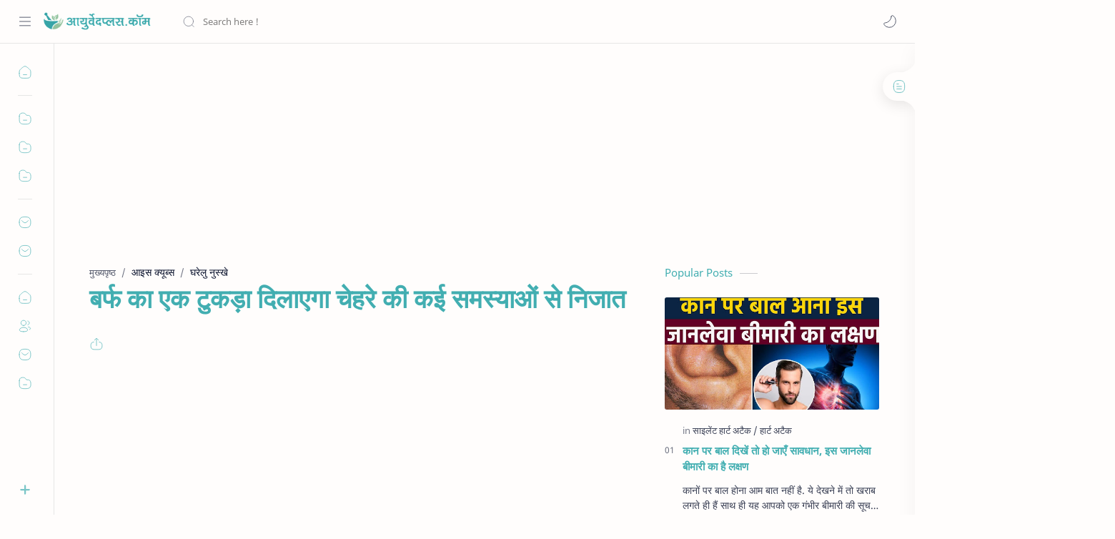

--- FILE ---
content_type: text/html; charset=UTF-8
request_url: https://www.ayurvedplus.com/2018/02/barf-ke-tukde-ke-faayde-230206.html
body_size: 97369
content:
<!DOCTYPE html>
<html dir='ltr' lang='hi'>
<!--[ <head> Open ]-->
  <head>

  
<!--[ SingleItem title ]-->
<title>बर&#2381;फ क&#2366; एक ट&#2369;कड&#2364;&#2366; द&#2367;ल&#2366;एग&#2366; च&#2375;हर&#2375; क&#2368; कई समस&#2381;य&#2366;ओ&#2306; स&#2375; न&#2367;ज&#2366;त - आय&#2369;र&#2381;व&#2375;दप&#2381;लस | AyurvedPlus.com</title>
<script async='async' crossorigin='anonymous' src='https://pagead2.googlesyndication.com/pagead/js/adsbygoogle.js?client=ca-pub-7128482928091696'></script>
<!--[ Meta for browser ]-->
<meta charset='UTF-8'/>
<meta content='width=device-width, initial-scale=1, user-scalable=1, minimum-scale=1, maximum-scale=5' name='viewport'/>
<meta content='IE=edge' http-equiv='X-UA-Compatible'/>
<meta content='max-image-preview:large' name='robots'/>
<!-- Link Canonical -->
<link href='https://www.ayurvedplus.com/2018/02/barf-ke-tukde-ke-faayde-230206.html' rel='canonical'/>
<!--[ Browser data, description and keyword ]-->
<meta content='' name='description'/>
<meta content='आयुर्वेदप्लस | AyurvedPlus.com, बर्फ का एक टुकड़ा दिलाएगा चेहरे की कई समस्याओं से निजात, Keyword_1, Keyword_2, Keyword_3 ' name='keywords'/>
<link href='https://blogger.googleusercontent.com/img/b/R29vZ2xl/AVvXsEjCPl2rt9xpc6t5U9GhahV3m9P3eA0Y3LNUI9MuBpkfw7lW0xj5r0a3BwtrNNLD0PPeMRRatz_7O-uYk2OD3KiMoVCT8vIE9zdS_mlgP1-yUZ4t1DkcvjtlbkL_ACX2m-0fdS2Ys-TwIdI/w0/barf-kaa-ek-tukda-kar-dega-aapki-thakaan-door-230203.jpg' rel='image_src'/>
<!--[ Generator and rrs ]-->
<meta content='blogger' name='generator'/>
<link href='https://www.ayurvedplus.com/feeds/posts/default' rel='alternate' title='आयुर्वेदप्लस | AyurvedPlus.com Â» Atom' type='application/atom+xml'/>
<link href='https://www.ayurvedplus.com/feeds/posts/default?alt=rss' rel='alternate' title='आयुर्वेदप्लस | AyurvedPlus.com Â» Feed' type='application/rss+xml'/>
<link href='https://www.ayurvedplus.com/feeds/comments/default?alt=rss' rel='alternate' title='आयुर्वेदप्लस | AyurvedPlus.com Â» Comments Feed' type='application/rss+xml'/>
<!--[ Theme Color ]-->
<meta content='#42aeb1' name='theme-color'/>
<meta content='#42aeb1' name='msapplication-navbutton-color'/>
<meta content='#42aeb1' name='apple-mobile-web-app-status-bar-style'/>
<meta content='true' name='apple-mobile-web-app-capable'/>
<!--[ Favicon ]-->
<link href='https://www.ayurvedplus.com/favicon.ico' rel='apple-touch-icon' sizes='120x120'/>
<link href='https://www.ayurvedplus.com/favicon.ico' rel='apple-touch-icon' sizes='152x152'/>
<link href='https://www.ayurvedplus.com/favicon.ico' rel='icon' type='image/x-icon'/>
<link href='https://www.ayurvedplus.com/favicon.ico' rel='shortcut icon' type='image/x-icon'/>
<!--[ Open graph ]-->
<meta content='बर्फ का एक टुकड़ा दिलाएगा चेहरे की कई समस्याओं से निजात' property='og:title'/>
<meta content='https://www.ayurvedplus.com/2018/02/barf-ke-tukde-ke-faayde-230206.html' property='og:url'/>
<meta content='आयुर्वेदप्लस | AyurvedPlus.com' property='og:site_name'/>
<meta content='article' property='og:type'/>
<meta content='' property='og:description'/>
<meta content='बर्फ का एक टुकड़ा दिलाएगा चेहरे की कई समस्याओं से निजात' property='og:image:alt'/>
<meta content='https://blogger.googleusercontent.com/img/b/R29vZ2xl/AVvXsEjCPl2rt9xpc6t5U9GhahV3m9P3eA0Y3LNUI9MuBpkfw7lW0xj5r0a3BwtrNNLD0PPeMRRatz_7O-uYk2OD3KiMoVCT8vIE9zdS_mlgP1-yUZ4t1DkcvjtlbkL_ACX2m-0fdS2Ys-TwIdI/w0/barf-kaa-ek-tukda-kar-dega-aapki-thakaan-door-230203.jpg' property='og:image'/>
<!--[ Twitter Card ]-->
<meta content='बर्फ का एक टुकड़ा दिलाएगा चेहरे की कई समस्याओं से निजात' name='twitter:title'/>
<meta content='https://www.ayurvedplus.com/2018/02/barf-ke-tukde-ke-faayde-230206.html' name='twitter:url'/>
<meta content='' name='twitter:description'/>
<meta content='summary_large_image' name='twitter:card'/>
<meta content='बर्फ का एक टुकड़ा दिलाएगा चेहरे की कई समस्याओं से निजात' name='twitter:image:alt'/>
<meta content='https://blogger.googleusercontent.com/img/b/R29vZ2xl/AVvXsEjCPl2rt9xpc6t5U9GhahV3m9P3eA0Y3LNUI9MuBpkfw7lW0xj5r0a3BwtrNNLD0PPeMRRatz_7O-uYk2OD3KiMoVCT8vIE9zdS_mlgP1-yUZ4t1DkcvjtlbkL_ACX2m-0fdS2Ys-TwIdI/w0/barf-kaa-ek-tukda-kar-dega-aapki-thakaan-door-230203.jpg' name='twitter:image:src'/>
<!-- Sife Verification -->
<meta content='' name='msvalidate.01'/>
<!--[ CSS stylesheet ]-->
  <style><!-- /* <style id='page-skin-1' type='text/css'><!--
/* Variable color */
:root{
--headC: #42aeb1 ;
--bodyC: #08102b ;
--bodyCa: #767676 ;
--bodyB: #fffdfc ;
--linkC: #0b57cf ;
--linkB: #0b57cf ;
--iconC: #42aeb1 ;
--iconCa: #08102b ;
--iconCs: #767676 ;
--headerC: #08102b ;
--headerT: 16px ;
--headerW: 400 ; /* write 400(normal) or 700(bold) */
--headerB: #fffdfc ;
--headerL: 1px ;
--headerI: #08102b ;
--headerH: 60px ;
--headerHi: -60px ;
--headerHm: 60px ;
--notifH: 53px ;
--notifU: #42aeb1 ;
--notifC: #3c4043 ;
--notifL: #0b57cf ;
--contentB: #fffdfc ;
--contentL: #e6e6e6 ;
--contentW: 1280px ;
--sideW: 300px ;
--transB: rgba(0,0,0,.05);
--pageW: 780px ;
--pageW: 780px ;
--postT: 36px ;
--postF: 16px ;
--postTm: 28px ;
--postFm: 15px ;
--widgetT: 15px ;
--widgetTw: 400 ; /* write 400(normal) or 700(bold) */
--widgetTa: 25px ;
--widgetTac: #989b9f;
--navW: 230px ;
--navT: #08102b ;
--navI: #08102b ;
--navB: #fffdfc ;
--navL: 1px ;
--srchI: #08102b ;
--srchB: #fffdfc ;
--mobT: #08102b ;
--mobHv: #f1f1f0 ;
--mobB: #fffdfc ;
--mobL: 0px ;
--mobBr: 12px ;
--fotT: #08102b ;
--fotB: #fffdfc ;
--fotL: 1px ;
--fontH: 'Noto Sans', sans-serif ;
--fontB: 'Noto Sans', sans-serif ;
--fontBa: 'Noto Sans', sans-serif ;
--fontC: 'Fira Mono', monospace ;
--trans-1: all .1s ease ;
--trans-2: all .2s ease ;
--trans-4: all .4s ease ;
--synxBg: #f6f6f6 ;
--synxC: #2f3337 ;
--synxOrange: #b75501 ;
--synxBlue: #015692 ;
--synxGreen: #54790d ;
--synxRed: #f15a5a ;
--synxGray: #656e77 ;
--darkT: #fffdfc ;
--darkTa: #989b9f ;
--darkU: #8775f5 ;
--darkB: #1e1e1e ;
--darkBa: #2d2d30 ;
--darkBs: #252526 ;
}

--></style>
<style>/*<![CDATA[*/
/* Font Body and Heading */ @font-face{font-family: 'Noto Sans';font-style: italic;font-weight: 400;font-display: swap;src: url(https://fonts.gstatic.com/s/notosans/v11/o-0OIpQlx3QUlC5A4PNr4ARMQ_m87A.woff2) format('woff2'), url(https://fonts.gstatic.com/s/notosans/v11/o-0OIpQlx3QUlC5A4PNr4DRG.woff) format('woff')} @font-face{font-family: 'Noto Sans';font-style: italic;font-weight: 700;font-display: swap;src: url(https://fonts.gstatic.com/s/notosans/v11/o-0TIpQlx3QUlC5A4PNr4Az5ZuyDzW0.woff2) format('woff2'), url(https://fonts.gstatic.com/s/notosans/v11/o-0TIpQlx3QUlC5A4PNr4Az5ZtyH.woff) format('woff')} @font-face{font-family: 'Noto Sans';font-style: normal;font-weight: 400;font-display: swap;src: url(https://fonts.gstatic.com/s/notosans/v11/o-0IIpQlx3QUlC5A4PNr5TRA.woff2) format('woff2'), url(https://fonts.gstatic.com/s/notosans/v11/o-0IIpQlx3QUlC5A4PNb4Q.woff) format('woff')} @font-face{font-family: 'Noto Sans';font-style: normal;font-weight: 700;font-display: swap;src: url(https://fonts.gstatic.com/s/notosans/v11/o-0NIpQlx3QUlC5A4PNjXhFVZNyB.woff2) format('woff2'), url(https://fonts.gstatic.com/s/notosans/v11/o-0NIpQlx3QUlC5A4PNjXhFlYA.woff) format('woff')}

/* Source Code Font */ @font-face {font-family: 'Fira Mono';font-style: normal;font-weight: 400;font-display: swap;src: local('Fira Mono Regular'), local('FiraMono-Regular'), url(https://fonts.gstatic.com/s/firamono/v9/N0bX2SlFPv1weGeLZDtQIg.woff) format('woff'), url(https://fonts.gstatic.com/s/firamono/v9/N0bX2SlFPv1weGeLZDtgJv7S.woff2) format('woff2')}

/* Standar CSS */ ::selection{color:#fff;background:var(--linkC)} *, ::after, ::before{-webkit-box-sizing:border-box;box-sizing:border-box} h1, h2, h3, h4, h5, h6{margin:0;font-weight:700;font-family:var(--fontH);color:var(--headC)} h1{font-size:1.9rem} h2{font-size:1.7rem} h3{font-size:1.5rem} h4{font-size:1.4rem} h5{font-size:1.3rem} h6{font-size:1.2rem} a{color:var(--linkC);text-decoration:none} a:hover{opacity:.9;transition:opacity .1s} table{border-spacing:0} iframe{max-width:100%;border:0;margin-left:auto;margin-right:auto} input, button, select, textarea{font:inherit;font-size:100%;color:inherit;line-height:normal} input::placeholder{color:rgba(0,0,0,.5)} img{display:block;position:relative;max-width:100%;height:auto} svg{width:22px;height:22px;fill:var(--iconC)} svg.line, svg .line{fill:none!important;stroke:var(--iconC);stroke-linecap:round;stroke-linejoin:round; stroke-width:1} svg.c-1{fill:var(--iconCa)} svg.c-2{fill:var(--iconCs); opacity:.4} .hidden{display:none} .invisible{visibility:hidden} .clear{width:100%;display:block;margin:0;padding:0;float:none;clear:both} .fCls{display:block;position:fixed;top:0;left:0;right:0;bottom:0;z-index:1;transition:var(--trans-1);background:transparent;opacity:0;visibility:hidden} .free::after, .new::after{display:inline-block;content:'Free!';color:var(--linkC);font-size:12px;font-weight:400;margin:0 5px} .new::after{content:'New!'}

/* Main Element */ html{scroll-behavior:smooth;overflow-x:hidden} body{position:relative;margin:0;padding:0!important;width:100%;font-family:var(--fontB);font-size:14px;color:var(--bodyC);background:var(--bodyB);-webkit-font-smoothing: antialiased;} .secIn{margin:0 auto;padding-left:20px;padding-right:20px;max-width:var(--contentW)} /* Notif Section */ .ntfC{display:flex;align-items:center;position:relative;min-height:var(--notifH); background:var(--notifU);color:var(--notifC); padding:10px 25px; font-size:13px; transition:var(--trans-1);overflow:hidden} .ntfC .secIn{width:100%; position:relative} .ntfC .c{display:flex;align-items:center} .ntfT{width:100%; padding-right: 15px; text-align:center} .ntfT a{color:var(--notifL); font-weight:700} .ntfI:checked ~ .ntfC{height:0;min-height:0; padding:0; opacity:0;visibility:hidden} .ntfA{display:inline-flex;align-items:center;justify-content:center;text-align:initial} .ntfA >a{flex-shrink:0;white-space:nowrap;display:inline-block; margin:0 10px;padding:8px 12px;border-radius:3px; background:var(--notifL);color:#fffdfc; font-size:12px;font-weight:400; box-shadow:0 10px 8px -8px rgb(0 0 0 / 12%);text-decoration:none} /* Fixed/Pop-up Element */ .fixL{display:flex;align-items:center;position:fixed;left:0;right:0;bottom:0;margin-bottom:-100%;z-index:20;transition:var(--trans-1);width:100%;height:100%;opacity:0;visibility:hidden} .fixLi, .fixL .cmBri{width:100%;max-width:680px;max-height:calc(100% - 60px);border-radius:12px;transition:inherit;z-index:3;display:flex;overflow:hidden;position:relative;margin:0 auto;box-shadow:0 5px 30px 0 rgba(0,0,0,.05)} .fixLs{padding:60px 20px 20px;overflow-y:scroll;overflow-x:hidden;width:100%;background:var(--contentB)} .fixH, .mnH{display:flex;background:inherit;position:absolute;top:0;left:0;right:0;padding:0 10px;z-index:2} .fixH .cl{padding:0 10px;display:flex;align-items:center;justify-content:flex-end;position:relative;flex-shrink:0;min-width:40px} .fixH .c::after, .ntfC .c::after, .mnH .c::before{content:'\2715';line-height:18px;font-size:14px} .fixT::before{content:attr(data-text);flex-grow:1;padding:16px 10px;font-size:90%;opacity:.7} .fixT .c::before, .mnH .c::after{content:attr(aria-label);font-size:11px;margin:0 8px;opacity:.6} .fixi:checked ~ .fixL, #comment:target .fixL{margin-bottom:0;opacity:1;visibility:visible} .fixi:checked ~ .fixL .fCls, #comment:target .fixL .fCls, .BlogSearch input:focus ~ .fCls{opacity:1;visibility:visible;background:rgba(0,0,0,.2); -webkit-backdrop-filter:saturate(180%) blur(10px); backdrop-filter:saturate(180%) blur(10px)} .shBri{max-width:520px} /* display:flex */ .headI, .bIc{display:flex;align-items:center}

/* Header Section */ header{width:100%;z-index:10; position:-webkit-sticky;position:sticky;top:0; border-bottom:var(--headerL) solid var(--contentL)} header a{display:block;color:inherit} header svg{width:20px;height:20px;fill:var(--headerI); opacity:.8} header svg.line{fill:none;stroke:var(--headerI)} .headCn{position:relative;height:var(--headerH);color:var(--headerC);background:var(--headerB); display:flex} .headL{display:flex;align-items:center;width: var(--navW) ; /* change var(--navW) to increase header title width */ padding:0 0 0 20px; transition:var(--trans-1)} .headL .headIc{flex:0 0 30px} .headL .headN{width:calc(100% - 30px); padding:0 0 0 5px} .headR{padding:0 25px; flex-grow:1; transition:var(--trans-1)} .headI .headP{display:flex;justify-content:flex-end;position:relative} .headI .headS{} .headI{height:100%; justify-content:space-between; position:relative;width:calc(100% + 15px);left:-7.5px;right:-7.5px} .headI >*{margin:0 7.5px} .headIc{font-size:11px;display:flex;list-style:none;margin:0;padding:0} .headIc >*{position:relative} .headIc svg{z-index:1} .headIc .isSrh{display:none} ul.headIc{position:relative;width:calc(100% + 14px);left:-7px;right:-7px;justify-content:flex-end} ul.headIc li{margin:0 2px} .Header{background-repeat:no-repeat;background-size:100%;background-position:center} .Header img{max-width:160px;max-height:45px} .Header .headH{display:block;color:inherit;font-size:var(--headerT); font-weight:var(--headerW)} .Header .headTtl{overflow:hidden;white-space:nowrap;text-overflow:ellipsis; display:block} /* Icon */ .tIc{width:30px;height:30px;justify-content:center} .tIc::after{content:'';background:var(--transB);border-radius:12px;position:absolute;left:0;right:0;top:0;bottom:0;transition:var(--trans-1);opacity:0;visibility:hidden} .tIc:hover::after{opacity:1;visibility:visible;transform:scale(1.3,1.3)} .tDL .d2, .drK .tDL .d1{display:none} /* mainIn Section */ .blogCont{flex-grow:1;padding:20px 0 0;position:relative;transition:var(--trans-1)} .blogCont .section:not(.no-items), .blogCont .widget:not(:first-child){margin-top:40px} .blogCont .section:first-child, .blogCont footer .widget:not(:first-child), .blogCont .section.mobMn{margin-top:0} .blogAd .section:not(.no-items){margin-bottom:40px} .blogM{flex-wrap:wrap;justify-content:center;padding-bottom:40px} .sidebar{max-width:500px;margin:50px auto 0} .sideSticky{position:-webkit-sticky;position:sticky;top:calc(var(--headerH) + 10px)} .onPs .blogM .mainbar{max-width:var(--pageW)} .onPg .blogM .mainbar{max-width:var(--pageW)}

/* mainNav */ .mnBrs{background:var(--contentB)} .mnBr a{color:inherit} .mnBr ul{list-style:none;margin:0;padding:0} .mnMob{align-self:flex-end;position:absolute;left:0;right:0;bottom:0;background:inherit;padding:15px 20px 20px;z-index:1} .mnMob .mSoc{display:flex;position:relative;width:calc(100% + 14px);left:-7px;right:-7px;margin-top:5px} .mnMob:not(.no-items) + .mnMen{padding-bottom:100px} .mnMen{padding:20px 15px} .mMenu{margin-bottom:10px} .mMenu >*{display:inline} .mMenu >*:not(:last-child)::after{content:'\00B7';font-size:90%;opacity:.6} .mMenu a:hover{text-decoration:underline} .mSoc >*{position:relative} .mSoc svg{z-index:1} .mSoc svg, .mnMn svg{width:20px;height:20px;opacity:.8} .mSoc span, .mMenu span{opacity:.7} .mNav{display:none;position:relative;max-width:30px} .mNav svg{height:18px;opacity:.7;z-index:1} .mnMn >li{position:relative} .mnMn >li.br::after{content:'';display:block;border-bottom:1px solid var(--contentL);margin:12px 5px} .mnMn li:not(.mr) .a:hover, .mnMn ul li >*:hover{background:var(--transB)} .mnMn li:not(.mr) .a:hover, .mnMn ul li a:hover{color:var(--linkC)} .mnMn li:not(.mr) ul{padding-left:30px} .mnMn li ul{display:none;opacity:0;visibility:hidden} .mnMn ul li >*, .mnMn .a{display:flex;align-items:center;padding:10px 5px;position:relative;width:calc(100% + 10px);left:-5px;right:-5px;border-radius:8px;transition:var(--trans-1)} .mnMn ul li >*{padding:10px} .mnMn .a >*{margin:0 5px} .mnMn .a:hover svg:not(.d){fill:var(--linkC)} .mnMn .a:hover svg.line:not(.d){fill:none;stroke:var(--linkC)} .mnMn .n, .mnMn ul li >*{display:block;white-space:nowrap;overflow:hidden;text-overflow:ellipsis;flex:1 0 calc(100% - 64px)} .mnMn svg{flex-shrink:0} .mnMn svg.d{width:14px;height:14px} .mnMn .drp.mr .a{font-size:13px;padding-bottom:0;opacity:.7} .mnMn .drp.mr svg.d{display:none} .mnMn .drpI:checked ~ .a svg.d{transform:rotate(180deg)} .mnMn .drpI:checked ~ ul{display:block;opacity:1;visibility:visible} /* Mobile Menu */ .mobMn{position:fixed;left:0;right:0;bottom:0; border-top:1px solid var(--mobL);border-radius:var(--mobBr) var(--mobBr) 0 0;background:var(--mobB);color:var(--mobT);padding:0 20px;box-shadow:0 -10px 25px -5px rgba(0,0,0,.1);z-index:2;font-size:12px} .mobMn svg.line{stroke:var(--mobT);opacity:.8} .mobMn ul{height:55px;display:flex;align-items:center;justify-content:center;list-style:none;margin:0;padding:0} .mobMn li{display:flex;justify-content:center;flex:1 0 20%} .mobMn li >*{display:inline-flex;align-items:center;justify-content:center;min-width:35px;height:35px;border-radius:20px;padding:0 8px;transition:var(--trans-1);color:inherit} .mobMn li svg{margin:0 3px;flex-shrink:0} .mobMn li >*::after{content:attr(data-text);overflow:hidden;white-space:nowrap;text-overflow:ellipsis;max-width:0;margin:0;transition:inherit;opacity:.7} .mobMn li >*:hover::after{max-width:70px;margin:0 3px} .mobMn .nmH{opacity:.7} .mobMn li >*:hover{background:var(--mobHv)} .mobMn li >*:hover svg.line{fill:var(--mobT) !important;opacity:.5} /* Style 2 */ .MN-2 .mobMn{font-size:10px} .mobS .mobMn li >*{flex-direction:column;position:relative} .mobS .mobMn li >*:hover{background:transparent} .MN-2 .mobMn li >*::after{max-width:none} /* Style 3 */ .MN-3 .mobMn li >*::after{content:'';width:4px;height:4px;border-radius:50%;position:absolute;bottom:-2px;opacity:0} .MN-3 .mobMn li >*:hover::after{background:var(--linkB);opacity:.7} .MN-3 .mobMn li >*:hover svg.line{stroke:var(--linkB);fill:var(--linkB) !important;opacity:.7} /* Footer */ footer{font-size:97%;line-height:1.8em; padding:30px 0; border-top:var(--fotL) solid var(--contentL); color:var(--fotT); background:var(--fotB)} .cdtIn{display:flex;align-items:baseline;justify-content:space-between; position:relative;width:calc(100% + 20px);left:-10px;right:-10px} .cdtIn >*{margin:0 10px} .cdtIn .HTML{overflow:hidden;white-space:nowrap;text-overflow:ellipsis} .footCdt{display:inline-flex} .footCdt .creator{opacity:0} .tTop svg{width:20px;height:20px;stroke:var(--fotT)} .toTop{display:flex;align-items:center; white-space:nowrap} .toTop::before{content:attr(data-text); opacity:.7;margin:0 5px} .toTopF{display:flex;align-items:center;justify-content:center;width:45px;height:45px;border-radius:50%;background:var(--linkB);position:fixed;bottom:20px;right:20px} .toTopF svg{stroke:#fffdfc;stroke-width:2}

/* Article Section */ .onIndx .blogPts, .itemFt .itm{display:flex;flex-wrap:wrap;align-items:center;position:relative; width:calc(100% + 20px);left:-10px;right:-10px} .onIndx .blogPts >*, .itemFt .itm >*{flex:0 0 calc(50% - 20px);width:calc(50% - 20px); margin-bottom:0;margin-left:10px;margin-right:10px} .onIndx .blogPts >*{margin-bottom:40px; padding-bottom:35px;position:relative} .onIndx .blogPts .pTag{padding-bottom:0} .onIndx .pTag .pInf{display:none} .onIndx .blogPts .pInf{position:absolute;bottom:0;left:0;right:0} .onIndx .blogPts{align-items:stretch} .onIndx .blogPts.mty{display:block;width:100%;left:0;right:0} .onIndx .blogPts.mty .noPosts{width:100%;margin:0} .onIndx .blogPts div.ntry{padding-bottom:0;flex:0 0 calc(100% - 20px)} .blogPts .ntry.noAd .widget, .Blog ~ .HTML{display:none} /* Blog title */ .blogTtl{font-size:14px; margin:0 0 30px;width:calc(100% + 16px);display:flex;justify-content:space-between;position:relative;left:-8px;right:-8px} .blogTtl .t, .blogTtl.hm .title{margin:0 8px;flex-grow:1} .blogTtl .t span{font-weight:400;font-size:90%; opacity:.7} .blogTtl .t span::before{content:attr(data-text)} .blogTtl .t span::after{content:''; margin:0 4px} .blogTtl .t span.hm::after{content:'/'; margin:0 8px} /* Thumbnail */ .pThmb{flex:0 0 calc(50% - 12.5px);overflow:hidden;position:relative;border-radius:3px; margin-bottom:20px; background:var(--transB)} .pThmb .thmb{display:block;position:relative;padding-top:52.335%; color:inherit; transition:var(--trans-1)} .pThmb .thmb amp-img{position:absolute;top:50%;left:50%;min-width:100%;min-height:100%;max-height:108%;text-align:center;transform:translate(-50%, -50%)} .pThmb div.thmb span::before{content:attr(data-text); opacity:.7; white-space:nowrap} .pThmb:not(.nul)::before{position:absolute;top:0;right:0;bottom:0;left:0; transform:translateX(-100%); background-image:linear-gradient(90deg, rgba(255,255,255,0) 0, rgba(255,255,255,.3) 20%, rgba(255,255,255,.6) 60%, rgba(255,255,255, 0)); animation:shimmer 2s infinite;content:''} .pThmb.iyt:not(.nul) .thmb::after{content:'';position:absolute;top:0;left:0;right:0;bottom:0; background:rgba(0,0,0,.4) url("data:image/svg+xml,<svg xmlns='http://www.w3.org/2000/svg' viewBox='0 0 24 24' fill='none' stroke='%23fff' stroke-width='1.5' stroke-linecap='round' stroke-linejoin='round'><path d='M4 11.9999V8.43989C4 4.01989 7.13 2.2099 10.96 4.4199L14.05 6.1999L17.14 7.9799C20.97 10.1899 20.97 13.8099 17.14 16.0199L14.05 17.7999L10.96 19.5799C7.13 21.7899 4 19.9799 4 15.5599V11.9999Z'/></svg>") center / 35px no-repeat; opacity:0;transition:var(--trans-1)} .pThmb.iyt:not(.nul):hover .thmb::after{opacity:1} /* Sponsored */ .iFxd{display:flex;justify-content:flex-end;position:absolute;top:0;left:0;right:0;padding:10px 6px;font-size:13px;line-height:16px} .iFxd >*{display:flex;align-items:center;margin:0 5px;padding:5px 2.5px;border-radius:8px;background:var(--contentB);color:inherit;box-shadow:0 8px 25px 0 rgba(0,0,0,.1)} .iFxd >* svg{width:16px;height:16px;stroke-width:1.5;margin:0 2.5px;opacity:.7} .iFxd .cmnt{padding:5px;color:var(--bodyC)} .iFxd .cmnt::after{content:attr(data-text);margin:0 2.5px;opacity:.7} .drK .iFxd >* svg.line{stroke:var(--iconC)} /* Label */ .pLbls::before, .pLbls >*::before{content:attr(data-text)} .pLbls::before{opacity:.7} .pLbls a:hover{text-decoration:underline} .pLbls >*{color:inherit;display:inline} .pLbls >*:not(:last-child)::after{content:'/'} /* Profile Images and Name */ .im{width:35px;height:35px;border-radius:16px; background-color:var(--transB);background-size:100%;background-position:center;background-repeat:no-repeat;display:flex;align-items:center;justify-content:center} .im svg{width:18px;height:18px;opacity:.4} .nm::after{content:attr(data-text)} /* Title and Entry */ .pTtl{font-size:1.1rem;line-height:1.5em} .pTtl.sml{font-size:1rem} .pTtl.itm{font-size:var(--postT);font-family:var(--fontBa);font-weight:900; line-height:1.3em} .pTtl.itm.nSpr{margin-bottom:30px} .aTtl a:hover{color:var(--linkC)} .aTtl a, .pSnpt{color:inherit; display:-webkit-box;-webkit-line-clamp:3;-webkit-box-orient:vertical;overflow:hidden} .pEnt{margin-top:40px; font-size:var(--postF);font-family:var(--fontBa); line-height:1.8em} /* Snippet, Description, Headers and Info */ .pHdr{margin-bottom:8px} .pHdr .pLbls{white-space:nowrap;overflow:hidden;text-overflow:ellipsis; opacity:.8} .pSml{font-size:93%} .pSnpt{-webkit-line-clamp:2;margin:12px 0 0;font-family:var(--fontBa);font-size:14px;line-height:1.5em; opacity:.8} .pSnpt.nTag{color:var(--linkC);opacity:1} .pDesc{font-size:16px;line-height:1.5em;margin:8px 0 25px;opacity:.7} .pInf{display:flex;align-items:baseline;justify-content:space-between; margin-top:15px} .pInf.nTm{margin:0} .pInf.nSpr .pJmp{opacity:1} .pInf.nSpr .pJmp::before{content:attr(aria-label)} .pInf.ps{justify-content:flex-start;align-items:center; margin-top:25px; position:relative;left:-4px;right:-4px;width:calc(100% + 8px)} .pInf.ps .pTtmp{opacity:1} .pInf.ps .pTtmp::before{content:attr(data-date) ' '} .pInf.ps .pTtmp::after{display:inline} .pInf.ps.nul{display:none} .pInf .pIm{flex-shrink:0; margin:0 4px} .pInf .pNm{flex-grow:1;width:calc(100% - 108px);display:inline-flex;flex-wrap:wrap;align-items:baseline} .pInf .pNm.l{display:none} .pInf .pCm{flex-shrink:0;max-width:24px;margin:0 2px} .pInf .pCm.l{max-width:58px} .pInf .pIc{display:inline-flex;justify-content:flex-end;position:relative;width:calc(100% + 10px);left:-5px;right:-5px} .pInf .pIc >*{display:flex;align-items:center;justify-content:center;width:30px;height:30px;position:relative;margin:0 2px;color:inherit} .pInf .pIc svg{width:20px;height:20px;opacity:.8;z-index:1} .pInf .pIc .cmnt::before{content:attr(data-text);font-size:11px;line-height:18px;padding:0 5px;border-radius:10px;background:#e6e6e6;color:var(--bodyC);position:absolute;top:-5px;right:0;z-index:2} .pInf .pDr{opacity:.7;display:inline-block;margin:0 4px;white-space:nowrap;text-overflow:ellipsis;overflow:hidden;max-width:100%} .pInf .pDr >*:not(:first-child)::before{content:'\00B7';margin:0 5px} .pInf .pIn{display:inline} .pInf .nm{margin:0 4px} .pInf .n .nm::before{content:attr(data-write) ' ';opacity:.7} .pInf .im{width:28px;height:28px} .aTtmp{opacity:.8} .aTtmp, .pJmp{overflow:hidden} .pTtmp::after, .pJmp::before, .iTtmp::before{content:attr(data-text); display:block;line-height:18px; white-space:nowrap;text-overflow:ellipsis;overflow:hidden} .pJmp{display:inline-flex;align-items:center; opacity:0; transition:var(--trans-2)} .pJmp::before{content:attr(aria-label)} .pJmp svg{height:18px;width:18px;stroke:var(--linkC); flex-shrink:0} .ntry:hover .pJmp, .itm:hover .pJmp{opacity:1} /* Product view */ .pTag .pPad{padding:10px 0} .pTag .pPric{font-size:20px;color:var(--linkC);padding-top:20px} .pTag .pPric::before, .pTag .pInfo small{content:attr(data-text);font-size:small;opacity:.8;display:block;line-height:1.5em;color:var(--bodyC)} .pTag .pInfo{font-size:14px;line-height:1.6em} .pTag .pInfo:not(.o){position:relative;width:calc(100% + 20px);left:-10px;right:-10px;display:flex} .pTag .pInfo:not(.o) >*{width:50%;padding:0 10px} .pTag .pMart{margin:10px 0 12px;display:flex;flex-wrap:wrap;line-height:1.6em; position:relative;width:calc(100% + 8px);left:-4px;right:-4px} .pTag .pMart >*{margin:0 4px} .pTag .pMart small{width:calc(100% - 8px);margin-bottom:10px} .pTag .pMart a{display:inline-flex;align-items:center;justify-content:center;width:40px;height:40px;border:1px solid var(--contentL);border-radius:12px;margin-bottom:8px} .pTag .pMart img{width:20px;display:block} /* Blog pager */ .blogPg{display:flex;flex-wrap:wrap;justify-content:space-between; font-size:90%;font-family:var(--fontB);line-height:20px; color:#fffdfc; margin:30px 0 50px; max-width:100%} .blogPg >*{display:flex;align-items:center; padding:10px 13px;margin-bottom:10px; color:inherit;background:var(--linkB); border-radius:3px} .blogPg >* svg{width:18px;height:18px; stroke:var(--darkT); stroke-width:1.5} .blogPg >*::before{content:attr(data-text)} .blogPg .jsLd{margin-left:auto;margin-right:auto} .blogPg .nwLnk::before, .blogPg .jsLd::before{display:none} .blogPg .nwLnk::after, .blogPg .jsLd::after{content:attr(data-text); margin:0 8px} .blogPg .olLnk::before{margin:0 8px} .blogPg .nPst, .blogPg .current{background:var(--contentL); color:var(--bodyCa)} .blogPg .nPst.jsLd svg{fill:var(--darkTa);stroke:var(--darkTa)} .blogPg .nPst svg.line{stroke:var(--darkTa)} /* Breadcrumb */ .brdCmb{margin-bottom:5px;overflow:hidden;text-overflow:ellipsis;white-space:nowrap} .brdCmb a{color:inherit} .brdCmb >*:not(:last-child)::after{content:'/'; margin:0 4px;font-size:90%;opacity:.6} .brdCmb >*{display:inline} .brdCmb .tl::before{content:attr(data-text)} .brdCmb .hm a{font-size:90%;opacity:.7}

/* Article Style */ .pS h1, .pS h2, .pS h3, .pS h4, .pS h5, .pS h6{margin:1.5em 0 18px; font-family:var(--fontBa);font-weight:900; line-height:1.5em} .pS h1:target, .pS h2:target, .pS h3:target, .pS h4:target, .pS h5:target, .pS h6:target{padding-top:var(--headerH);margin-top:0} /* Paragraph */ .pS p{margin:1.7em 0} .pIndent{text-indent:2.5rem} .onItm:not(.Rtl) .dropCap{float:left;margin:4px 8px 0 0; font-size:55px;line-height:45px;opacity:.8} .pS hr{margin:3em 0; border:0} .pS hr::before{content:'\2027 \2027 \2027'; display:block;text-align:center; font-size:24px;letter-spacing:0.6em;text-indent:0.6em;opacity:.8;clear:both} .pRef{display:block;font-size:14px;line-height:1.5em; opacity:.7; word-break:break-word} /* Img and Ad */ .pS img{display:inline-block;border-radius:3px;height:auto !important} .pS img.full{display:block !important; margin-bottom:10px; position:relative; width:100%;max-width:none} .pS .widget, .ps .pAd >*{margin:40px 0} /* Note */ .note{position:relative;padding:16px 20px 16px 50px; background:#e1f5fe;color:#3c4043; font-size:.85rem;font-family:var(--fontB);line-height:1.6em;border-radius:10px;overflow:hidden} .note::before{content:'';width:60px;height:60px;background:#81b4dc;display:block;border-radius:50%;position:absolute;top:-12px;left:-12px;opacity:.1} .note::after{content:'\002A';position:absolute;left:18px;top:16px; font-size:20px; min-width:15px;text-align:center} .note.wr{background:#ffdfdf;color:#48525c} .note.wr::before{background:#e65151} .note.wr::after{content:'\0021'} /* Ext link */ .extL::after{content:''; width:14px;height:14px; display:inline-block;margin:0 5px; background: url("data:image/svg+xml,<svg xmlns='http://www.w3.org/2000/svg' viewBox='0 0 24 24' fill='none' stroke='%23989b9f' stroke-width='2' stroke-linecap='round' stroke-linejoin='round'><path d='M13 11L21.2 2.80005'/><path d='M22 6.8V2H17.2'/><path d='M11 2H9C4 2 2 4 2 9V15C2 20 4 22 9 22H15C20 22 22 20 22 15V13'/></svg>") center / 14px no-repeat} /* Scroll img */ .psImg{display:flex;flex-wrap:wrap;align-items:flex-start;justify-content:center; margin:2em 0; position:relative;left:-7px;right:-7px; width:calc(100% + 14px)} .psImg >*{width:calc(50% - 14px); margin:0 7px 14px; position:relative} .psImg img{display:block} .scImg >*{width:calc(33.3% - 14px); margin:0 7px} .btImg label{position:absolute;top:0;left:0;right:0;bottom:0; border-radius:3px; display:flex;align-items:center;justify-content:center; background:rgba(0,0,0,.6); transition:var(--trans-1); -webkit-backdrop-filter:saturate(180%) blur(10px); backdrop-filter:saturate(180%) blur(10px); color:var(--darkT); font-size:13px;font-family:var(--fontB)} .hdImg .shImg{width:100%;margin:0; left:0;right:0; transition:var(--trans-1); max-height:0;opacity:0;visibility:hidden} .inImg:checked ~ .hdImg .shImg{max-height:1000vh;opacity:1;visibility:visible} .inImg:checked ~ .hdImg .btImg label{opacity:0;visibility:hidden} /* Post related */ .pRelate{margin:40px 0;padding:20px 0; border:1px solid #989b9f;border-left:0;border-right:0; font-size:14px;line-height:1.8em} .pRelate b{font-weight:400; margin:0;opacity:.8} .pRelate ul, .pRelate ol{margin:8px 0 0;padding:0 20px} /* Blockquote */ blockquote, .cmC i[rel=quote]{position:relative;font-size:.97rem; opacity:.8;line-height:1.6em;margin-left:0;margin-right:0;padding:5px 20px;border-left:2px solid var(--contentL)} blockquote.s-1, details.sp{font-size:.93rem; padding:25px 25px 25px 45px; border:1px solid #989b9f;border-left:0;border-right:0;line-height:1.7em} blockquote.s-1::before{content:'\201D';position:absolute;top:10px;left:0; font-size:60px;line-height:normal;opacity:.5} /* Table */ .ps table{margin:0 auto; font-size:14px;font-family:var(--fontB)} .ps table:not(.tr-caption-container){min-width:90%;border:1px solid var(--contentL);border-radius:3px;overflow:hidden} .ps table:not(.tr-caption-container) td{padding:16px} .ps table:not(.tr-caption-container) tr:not(:last-child) td{border-bottom:1px solid var(--contentL)} .ps table:not(.tr-caption-container) tr:nth-child(2n+1) td{background:rgba(0,0,0,.01)} .ps table th{padding:16px; text-align:inherit; border-bottom:1px solid var(--contentL)} .ps .table{display:block; overflow-y:hidden;overflow-x:auto;scroll-behavior:smooth} /* Img caption */ figure{margin-left:0;margin-right:0} .ps .tr-caption, .psCaption, figcaption{display:block; font-size:14px;line-height:1.6em; font-family:var(--fontB);opacity:.7} /* Syntax */ .pre{background:var(--synxBg);color:var(--synxC); direction: ltr} .pre:not(.tb){position:relative;border-radius:3px;overflow:hidden;margin:1.7em auto;font-family:var(--fontC)} .pre pre{margin:0;color:inherit;background:inherit} .pre:not(.tb)::before, .cmC i[rel=pre]::before{content:'</>';display:flex;justify-content:flex-end;position:absolute;right:0;top:0;width:100%;background:inherit;color:var(--synxGray);font-size:10px;padding:0 10px;z-index:2;line-height:30px} .pre:not(.tb).html::before{content:'.html'} .pre:not(.tb).css::before{content:'.css'} .pre:not(.tb).js::before{content:'.js'} pre, .cmC i[rel=pre]{display:block;position:relative;font-family:var(--fontC);font-size:13px;line-height:1.6em;border-radius:3px;background:var(--synxBg);color:var(--synxC);padding:30px 20px 20px;margin:1.7em auto; -moz-tab-size:2;tab-size:2;-webkit-hyphens:none;-moz-hyphens:none;-ms-hyphens:none;hyphens:none; overflow:auto;direction:ltr;white-space:pre} pre i{color:var(--synxBlue);font-style:normal} pre i.block{color:#fff;background:var(--synxBlue)} pre i.green{color:var(--synxGreen)} pre i.gray{color:var(--synxGray)} pre i.red{color:var(--synxOrange)} pre i.blue{color:var(--synxBlue)} code{display:inline;padding:5px;font-size:14px;border-radius:3px;line-height:inherit;color:var(--synxC);background:#f2f3f5;font-family:var(--fontC)} /* Multi syntax */ .pre.tb{border-radius:5px} .pre.tb pre{margin:0;background:inherit} .pre.tb .preH{font-size:13px;border-color:rgba(0,0,0,.05);margin:0} .pre.tb .preH >*{padding:13px 20px} .pre.tb .preH::after{content:'</>';font-size:10px;font-family:var(--fontC);color:var(--synxGray);padding:15px;margin-left:auto} .pre.tb >:not(.preH){display:none} .pS input[id*="1"]:checked ~ div[class*="C-1"], .pS input[id*="2"]:checked ~ div[class*="C-2"], .pS input[id*="3"]:checked ~ div[class*="C-3"], .pS input[id*="4"]:checked ~ div[class*="C-4"]{display:block} /* ToC */ .pS details summary{list-style:none;outline:none} .pS details summary::-webkit-details-marker{display:none} details.sp{padding:20px 15px} details.sp summary{display:flex;justify-content:space-between;align-items:baseline} details.sp summary::after{content:attr(data-show);font-size:12px; opacity:.7;cursor:pointer} details.sp[open] summary::after{content:attr(data-hide)} details.toc a:hover{text-decoration:underline} details.toc ol, details.toc ul{padding:0 20px; list-style-type:decimal} details.toc li ol, details.toc li ul{margin:5px 0 10px; list-style-type:lower-alpha} /* Accordion */ .showH{margin:1.7em 0;font-size:.93rem;font-family:var(--fontB);line-height:1.7em} details.ac{padding:18px 0;border-bottom:1px solid var(--contentL)} details.ac:first-child{border-top:1px solid var(--contentL)} details.ac summary{font-weight:700;cursor:default; display:flex;align-items:baseline; transition:var(--trans-1)} details.ac summary::before{content:'\203A'; flex:0 0 25px;display:flex;align-items:center;justify-content:flex-start;padding:0 5px; font-weight:400;font-size:1.33rem;color:inherit} details.ac[open] summary{color:var(--linkC)} details.ac:not(.alt)[open] summary::before{transform:rotate(90deg);padding:0 0 0 5px;justify-content:center} details.ac.alt summary::before{content:'\002B'; padding:0 2px} details.ac.alt[open] summary::before{content:'\2212'} details.ac .aC{padding:0 25px;opacity:.9} /* Tabs */ .tbHd{display:flex; border-bottom:1px solid var(--contentL);margin-bottom:30px;font-size:14px;font-family:var(--fontB);line-height:1.6em; overflow-x:scroll;overflow-y:hidden;scroll-behavior:smooth;scroll-snap-type:x mandatory; -ms-overflow-style:none;-webkit-overflow-scrolling:touch} .tbHd >*{padding:12px 15px; border-bottom:1px solid transparent; transition:var(--trans-1);opacity:.6;white-space:nowrap; scroll-snap-align:start} .tbHd >*::before{content:attr(data-text)} .tbCn >*{display:none;width:100%} .tbCn >* p:first-child{margin-top:0} .pS input[id*="1"]:checked ~ .tbHd label[for*="1"], .pS input[id*="2"]:checked ~ .tbHd label[for*="2"], .pS input[id*="3"]:checked ~ .tbHd label[for*="3"], .pS input[id*="4"]:checked ~ .tbHd label[for*="4"]{border-color:var(--linkB);opacity:1} .pS input[id*="1"]:checked ~ .tbCn div[class*="Text-1"], .pS input[id*="2"]:checked ~ .tbCn div[class*="Text-2"], .pS input[id*="3"]:checked ~ .tbCn div[class*="Text-3"], .pS input[id*="4"]:checked ~ .tbCn div[class*="Text-4"]{display:block} .tbHd.stick{position:-webkit-sticky;position:sticky;top:var(--headerH);background:var(--bodyB)} /* Split */ .ps .blogPg{font-size:13px; justify-content:center; position:relative;width:calc(100% + 8px);left:-4px;right:-4px} .ps .blogPg >*{padding:8px 15px;margin:0 4px 8px} /* Youtube fullpage */ .videoYt{position:relative;padding-bottom:56.25%; overflow:hidden;border-radius:5px} .videoYt iframe{position:absolute;width:100%;height:100%;left:0;right:0} /* Lazy Youtube */ .lazyYt{background:var(--synxBg);position:relative;overflow:hidden;padding-top:56.25%;border-radius:5px} .lazyYt img{width:100%;top:-16.84%;left:0;opacity:.95} .lazyYt img, .lazyYt iframe, .lazyYt .play{position:absolute} .lazyYt iframe{width:100%;height:100%;bottom:0;right:0} .lazyYt .play{top:50%;left:50%; transform:translate3d(-50%,-50%,0); transition:all .5s ease;display:block;width:70px;height:70px;z-index:1} .lazyYt .play svg{width:inherit;height:inherit; fill:none;stroke-linecap:round;stroke-linejoin:round;stroke-miterlimit:10;stroke-width:8} .lazyYt .play .c{stroke:rgba(255,255,255,.85);stroke-dasharray:650;stroke-dashoffset:650; transition:all .4s ease-in-out; opacity:.3} .lazyYt .play .t{stroke:rgba(255,255,255,.75);stroke-dasharray:240;stroke-dashoffset:480; transition:all .6s ease-in-out; transform:translateY(0)} .lazyYt .play:hover .t{animation:nudge .6s ease-in-out;-webkit-animation:nudge .6s ease-in-out} .lazyYt .play:hover .t, .lazyYt .play:hover .c{stroke-dashoffset:0; opacity:.7;stroke:#FF0000} .nAmp .lazyYt{display:none} /* Button */ .button{display:inline-flex;align-items:center; margin:10px 0;padding:12px 15px;outline:0;border:0; border-radius:3px;line-height:20px; color:#fffdfc; background:var(--linkB); font-size:14px;font-family:var(--fontB); white-space:nowrap;overflow:hidden;max-width:320px} .button.ln{color:inherit;background:transparent; border:1px solid var(--bodyCa)} .button.ln:hover{border-color:var(--linkB);box-shadow:0 0 0 1px var(--linkB) inset} .btnF{display:flex;justify-content:center; margin:10px 0;width:calc(100% + 12px);left:-6px;right:-6px;position:relative} .btnF >*{margin:0 6px} /* Download btn */ .dlBox{max-width:500px;background:#f1f1f0;border-radius:10px;padding:12px;margin:1.7em 0; display:flex;align-items:center; font-size:14px} .dlBox .fT{flex-shrink:0;display:flex;align-items:center;justify-content:center; width:45px;height:45px; padding:10px; background:rgba(0,0,0,.1);border-radius:5px} .dlBox .fT::before{content:attr(data-text);opacity:.7} .dlBox a{flex-shrink:0;margin:0;padding:10px 12px;border-radius:5px;font-size:13px} .dlBox a::after{content:attr(aria-label)} .dlBox .fN{flex-grow:1; width:calc(100% - 200px);padding:0 15px} .dlBox .fN >*{display:block;white-space:nowrap;overflow:hidden;text-overflow:ellipsis} .dlBox .fS{line-height:16px;font-size:12px;opacity:.8} /* Icon btn */ .icon{flex-shrink:0;display:inline-flex} .icon::before{content:'';width:18px;height:18px;background-size:18px;background-repeat:no-repeat;background-position:center} .icon::after{content:'';padding:0 6px} .icon.dl::before, .drK .button.ln .icon.dl::before{background-image:url("data:image/svg+xml,<svg xmlns='http://www.w3.org/2000/svg' viewBox='0 0 24 24' fill='none' stroke='%23fefefe' stroke-linecap='round' stroke-linejoin='round' stroke-width='1.5'><polyline points='8 17 12 21 16 17'/><line x1='12' y1='12' x2='12' y2='21'/><path d='M20.88 18.09A5 5 0 0 0 18 9h-1.26A8 8 0 1 0 3 16.29'/></svg>")} .icon.demo::before{background-image:url("data:image/svg+xml,<svg xmlns='http://www.w3.org/2000/svg' viewBox='0 0 24 24' fill='none' stroke='%23fefefe' stroke-linecap='round' stroke-linejoin='round' stroke-width='1.5'><path d='M7.39999 6.32003L15.89 3.49003C19.7 2.22003 21.77 4.30003 20.51 8.11003L17.68 16.6C15.78 22.31 12.66 22.31 10.76 16.6L9.91999 14.08L7.39999 13.24C1.68999 11.34 1.68999 8.23003 7.39999 6.32003Z'/><path d='M10.11 13.6501L13.69 10.0601'/></svg>")} .button.ln .icon.dl::before{background-image:url("data:image/svg+xml,<svg xmlns='http://www.w3.org/2000/svg' viewBox='0 0 24 24' fill='none' stroke='%2308102b' stroke-linecap='round' stroke-linejoin='round' stroke-width='1.5'><polyline points='8 17 12 21 16 17'/><line x1='12' y1='12' x2='12' y2='21'/><path d='M20.88 18.09A5 5 0 0 0 18 9h-1.26A8 8 0 1 0 3 16.29'/></svg>")} /* Lightbox image */ .zmImg.s{position:fixed;top:0;left:0;bottom:0;right:0;width:100%;margin:0;background:rgba(0,0,0,.75); display:flex;align-items:center;justify-content:center;z-index:999; -webkit-backdrop-filter:saturate(180%) blur(15px); backdrop-filter:saturate(180%) blur(15px)} .zmImg.s img{display:block;max-width:92%;max-height:92%;width:auto;margin:auto;border-radius:10px;box-shadow:0 5px 30px 0 rgba(0,0,0,.05)} .zmImg.s img.full{left:auto;right:auto;border-radius:10px;width:auto} .zmImg::after{content:'\2715';line-height:16px;font-size:14px;color:#fffdfc;background:var(--linkB); position:fixed;bottom:-20px;right:-20px; display:flex;align-items:center;justify-content:center;width:45px;height:45px;border-radius:50%; transition:var(--trans-1);opacity:0;visibility:hidden} .zmImg.s::after{bottom:20px;right:20px;opacity:1;visibility:visible;cursor:pointer}

/* Article Style Responsive */ @media screen and (max-width: 640px){.pS img.full{width:calc(100% + 40px);left:-20px;right:-20px; border-radius:0} .note{font-size:13px} .scImg{flex-wrap:nowrap;justify-content:flex-start;position:relative;width:calc(100% + 40px);left:-20px;right:-20px;padding:0 13px; overflow-y:hidden;overflow-x:scroll;scroll-behavior:smooth;scroll-snap-type:x mandatory; -ms-overflow-style:none;-webkit-overflow-scrolling:touch} .scImg >*{flex:0 0 80%;scroll-snap-align:center} .ps .table{position:relative; width:calc(100% + 40px);left:-20px;right:-20px;padding:0 20px; display:flex}} @media screen and (max-width:500px){.hdImg{width:100%;left:0;right:0} .hdImg >*, .shImg >*{width:100%;margin:0 0 16px} .ps .tr-caption, .psCaption, figcaption{font-size:13px} .btnF >*{flex-grow:1;justify-content:center}.btnF >*:first-child{flex:0 0 auto} .dlBox a{width:42px;height:42px;justify-content:center} .dlBox a::after, .dlBox .icon::after{display:none}}

/* Author profile */ .admPs{display:flex; max-width:480px;margin:30px 0; padding:12px 12px 15px; background:var(--contentB);border-radius:8px; box-shadow:0 10px 25px -3px rgba(0,0,0,.1)} .admIm{flex-shrink:0; padding:5px 0 0} .admIm .im{width:34px;height:34px} .admI{flex-grow:1; width:calc(100% - 34px);padding:0 12px} .admN::before{content:attr(data-write) ' '; opacity:.7;font-size:90%} .admN::after{content:attr(data-text)} .admA{margin:5px 0 0; font-size:90%; opacity:.9;line-height:1.5em; /*display:-webkit-box;-webkit-line-clamp:2;-webkit-box-orient:vertical;overflow:hidden*/} /* Share btn */ .pSh{margin:15px 0;padding:18px 0;border-bottom:1px solid rgba(0,0,0,.05)} .pShc{display:flex;align-items:center;flex-wrap:wrap; position:relative;width:calc(100% + 18px);left:-9px;right:-9px;font-size:13px} .pShc::before{content:attr(data-text);margin:0 9px;flex-shrink:0} .pShc >*{margin:0 5px; display:flex;align-items:center; color:inherit;padding:12px;border-radius:3px;background:#f1f1f0} .pShc .c{color:#fffdfc} .pShc .c svg{fill:#fffdfc} .pShc .c::after{content:attr(aria-label)} .pShc .fb{background:#1778F2} .pShc .wa{background:#128C7E} .pShc .tw{background:#1DA1F2} .pShc a::after{content:attr(data-text);margin:0 3px} .pShc svg, .cpL svg{width:18px;height:18px; margin:0 3px} .shL{position:relative;width:calc(100% + 20px);left:-10px;right:-10px;margin-bottom:20px;display:flex;flex-wrap:wrap;justify-content:center} .shL >*{margin:0 10px 20px;text-align:center} .shL >*::after{content:attr(data-text);font-size:90%;opacity:.7;display:block} .shL a{display:flex;align-items:center;justify-content:center;flex-wrap:wrap; width:65px;height:65px; color:inherit;margin:0 auto 5px;padding:8px;border-radius:26px;background:#f1f1f0} .shL svg{opacity:.8} .cpL{padding-bottom:15px} .cpL::before{content:attr(data-text);display:block;margin:0 0 15px;opacity:.8} .cpL svg{margin:0 4px;opacity:.7} .cpL input{border:0;outline:0; background:transparent;color:rgba(8,16,43,.4); padding:18px 8px;flex-grow:1} .cpL label{color:var(--linkC);display:flex;align-items:center;align-self:stretch; flex-shrink:0;padding:0 8px} .cpLb{display:flex;align-items:center;position:relative;background:#f1f1f0;border-radius:4px 4px 0 0;border-bottom:1px solid rgba(0,0,0,.25); padding:0 8px} .cpLb:hover{border-color:rgba(0,0,0,.42);background:#ececec} .cpLn span{display:block;padding:5px 14px 0;font-size:90%;color:#2e7b32; transition:var(--trans-1);animation:fadein 2s ease forwards; opacity:0;height:22px} /* Comments */ .pCmnts{margin-top:50px} .cmDis{text-align:center;margin-top:20px;opacity:.7} .cmMs{margin-bottom:20px} .cm iframe{width:100%} .cm:not(.cmBr) .cmBrs{background:transparent;position:relative;padding:60px 20px 0;width:calc(100% + 40px);left:-20px;right:-20px} .cmH h3.title{margin:0;flex-grow:1;padding:16px 10px} .cmH .s{margin:0 14px} .cmH .s::before{content:attr(data-text);margin:0 6px;opacity:.7;font-size:90%} .cmH .s::after{content:'\296E';line-height:18px;font-size:17px} .cmAv .im{width:35px;height:35px;border-radius:50%;position:relative} .cmBd.del .cmCo{font-style:italic;font-size:90%;line-height:normal;border:1px dashed rgba(0,0,0,.2);border-radius:3px;margin:.5em 0;padding:15px;opacity:.7; overflow:hidden;text-overflow:ellipsis;white-space:nowrap} .cmHr{line-height:24px; overflow:hidden;text-overflow:ellipsis;white-space:nowrap} .cmHr .d{font-size:90%;opacity:.7} .cmHr .d::before{content:'\00B7';margin:0 7px} .cmHr.a .n{display:inline-flex;align-items:center} .cmHr.a .n::after{content:'\2714';display:flex;align-items:center;justify-content:center;width:14px;height:14px;font-size:8px;background:#519bd6;color:#fefefe;border-radius:50%;margin:0 3px} .cmCo{line-height:1.6em;opacity:.9} .cmC i[rel=image]{font-size:90%; display:block;position:relative; min-height:50px; overflow:hidden;text-overflow:ellipsis;white-space:nowrap; margin:1em auto} .cmC i[rel=image]::before{content:'This feature isn\0027t available!';border:1px dashed rgba(0,0,0,.2);border-radius:3px;padding:10px;display:flex;align-items:center;justify-content:center;position:absolute;top:0;left:0;bottom:0;right:0;background:var(--contentB)} .cmC i[rel=pre], .cmC i[rel=quote]{margin-top:1em;margin-bottom:1em; font-style:normal;line-height:inherit;padding:20px} .cmC i[rel=pre]::before{display:block;width:auto} .cmC i[rel=quote]{display:block;font-style:italic;font-size:inherit;padding:5px 15px} .cmCo img{margin-top:1em;margin-bottom:1em} .cmAc{margin-top:10px} .cmAc a{font-size:90%;color:inherit;opacity:.7;display:inline-flex} .cmAc a::before{content:'\2934';line-height:18px;font-size:16px;transform:rotate(90deg)} .cmAc a::after{content:attr(data-text);margin:0 6px} .cmR{margin:10px 40px 0} .cmRp ~ .cmAc, .cmBd.del ~ .cmAc, .onItm:not(.Rtl) .cmHr .date{display:none} .cmRi:checked ~ .cmRp .thTg{margin-bottom:0} .cmRi:checked ~ .cmRp .thTg::after{content:attr(aria-label)} .cmRi:checked ~ .cmRp .thCh, .cmRi:checked ~ .cmRp .cmR{display:none} .cmAl:checked ~ .cm .cmH .s::before{content:attr(data-new)} .cmAl:checked ~ .cm .cmCn >ol{flex-direction:column-reverse} .thTg{display:inline-flex;align-items:center;margin:15px 0 18px;font-size:90%} .thTg::before{content:'';width:28px;border-bottom:1px solid var(--widgetTac);opacity:.5} .thTg::after{content:attr(data-text);margin:0 12px;opacity:.7} .cmCn ol{list-style:none;margin:0;padding:0;display:flex;flex-direction:column} .cmCn li{margin-bottom:18px;position:relative} .cmCn li .cmRbox{margin-top:20px} .cmCn li li{display:flex;flex-wrap:wrap;width:calc(100% + 12px);left:-6px;right:-6px} .cmCn li li:last-child{margin-bottom:0} .cmCn li li .cmAv{flex:0 0 28px;margin:0 6px} .cmCn li li .cmAv .im{width:28px;height:28px} .cmCn li li .cmIn{width:calc(100% - 52px);margin:0 6px} .cmHl >li{padding-left:17.5px} .cmHl >li >.cmAv{position:absolute;left:0;top:12px} .cmHl >li >.cmIn{padding:12px 15px 12px 28px;border:1px solid var(--contentL);border-radius:12px;box-shadow:0 10px 8px -10px rgba(0,0,0,.1)} /* Comments Show/Hide */ #comment:target{margin:0;padding-top:60px} .cmSh:checked ~ .cmShw, .cmShw ~ .cm:not(.cmBr), #comment:target .cmShw, #comment:target .cmSh:checked ~ .cm:not(.cmBr){display:none} .cmSh:checked ~ .cm:not(.cmBr), #comment:target .cm:not(.cmBr), #comment:target .cmSh:checked ~ .cmShw{display:block} .cmBtn{display:block;padding:20px;text-align:center;max-width:100%} .cmBtn.ln:hover{color:var(--linkB)} /* Comments Pop-up */ #comment:target .cmSh:checked ~ .cm.cmBr{bottom:-100%;opacity:0;visibility:hidden} #comment:target .cmSh:checked ~ .cm.cmBr .fCls{opacity:0;visibility:hidden}

/* Widget Style */ .widget .imgThm{display:block;position:absolute;top:50%;left:50%;max-width:none;max-height:108%; font-size:12px;text-align:center; transform:translate(-50%, -50%)} .widget .title{margin:0 0 25px; font-size:var(--widgetT);font-weight:var(--widgetTw);position:relative} .widget .title::after{content:'';display:inline-block;vertical-align:middle; width:var(--widgetTa); margin:0 10px;border-bottom:1px solid var(--widgetTac); opacity:.5} .widget input[type=text], .widget input[type=email], .widget textarea{display:block;width:100%;outline:0;border:0;border-bottom:1px solid rgba(0,0,0,.25);border-radius:4px 4px 0 0;background:#f3f3f4; padding:25px 16px 8px 16px; line-height:1.6em; transition:var(--trans-1)} .widget input[type=text]:hover, .widget input[type=email]:hover, .widget textarea:hover{border-color:rgba(0,0,0,.42);background:#ececec} .widget input[type=text]:focus, .widget input[type=email]:focus, .widget textarea:focus, .widget input[data-text=fl], .widget textarea[data-text=fl]{border-color:var(--linkB);background:#ececec} .widget input[type=button], .widget input[type=submit]{display:inline-flex;align-items:center; padding:12px 30px; outline:0;border:0;border-radius:4px; color:#fffdfc; background:var(--linkB); font-size:14px; white-space:nowrap;overflow:hidden;max-width:100%} .widget input[type=button]:hover, .widget input[type=submit]:hover{opacity:.7} /* Widget BlogSearch */ .BlogSearch{position:fixed;top:0;left:0;right:0;z-index:12} .BlogSearch form{position:relative;min-width:320px} .BlogSearch input{position:relative;display:block;background:var(--srchB);border:0;outline:0;margin-top:-100%;padding:10px 55px;width:100%;height:72px;transition:var(--trans-1);z-index:2;border-radius:0 0 12px 12px} .BlogSearch input:focus{margin-top:0;box-shadow:0 10px 40px rgba(0,0,0,.2)} .BlogSearch input:focus ~ button.sb{opacity:.9} .BlogSearch .sb{position:absolute;left:0;top:0;display:flex;align-items:center;padding:0 20px;z-index:3;opacity:.7;height:100%;background:transparent;border:0;outline:0} .BlogSearch .sb svg{width:18px;height:18px;stroke:var(--srchI)} .BlogSearch button.sb{left:auto;right:0;opacity:0;font-size:13px} .BlogSearch button.sb::before{content:'\2715'} @media screen and (min-width:897px){header .BlogSearch{position:static;z-index:1} header .BlogSearch input{margin-top:0;padding:12px 42px;height:auto;font-size:13px;border-radius:12px;background:transparent; width:calc(100% + 26px);left:-13px;right:-13px;transition:var(--trans-2)} header .BlogSearch input:hover{background:var(--transB)} header .BlogSearch input:focus{box-shadow:none;margin-top:0; background:var(--transB)} header .BlogSearch .sb{padding:0} header .BlogSearch .fCls{display:none}} /* Widget Profile */ .prfI:checked ~ .mainWrp .wPrf{top:0;opacity:1;visibility:visible} .prfI:checked ~ .mainWrp .wPrf ~ .fCls{z-index:3;opacity:1;visibility:visible} .wPrf{display:flex;position:absolute;top:-5px;right:0;background:var(--contentB);border-radius:16px 5px 16px 16px;width:260px;max-height:400px;box-shadow:0 10px 25px -3px rgba(0,0,0,.1);transition:var(--trans-1);z-index:4;opacity:0;visibility:hidden;overflow:hidden} .wPrf .prfS{background:inherit} .wPrf.tm .im{width:39px;height:39px;flex-shrink:0} .wPrf.sl .im{width:60px;height:60px;border-radius:26px;margin:0 auto} .wPrf.sl .prfC{text-align:center} .prfH .c{display:none} .prfL{display:flex;align-items:center;position:relative;width:calc(100% + 16px);left:-8px;right:-8px;border-radius:8px;padding:8px 0;transition:var(--trans-1)} .prfL::after{content:attr(data-text);margin:0 2px} .prfL >*{margin:0 8px;flex-shrink:0} a.prfL:hover{background:var(--transB)} .sInf{margin-bottom:0} .sInf .sDt .l{display:inline-flex;align-items:center} .sInf .sTxt{margin:5px auto 0;max-width:320px;font-size:93%;opacity:.9;line-height:1.5em} .sInf .sTxt a{text-decoration:underline} .sInf .lc{display:flex;justify-content:center;margin:10px 0 0;opacity:.8;font-size:90%} .sInf .lc svg{width:16px;height:16px} .sInf .lc::after{content:attr(data-text);margin:0 4px} /* Widget FeaturedPost */ .itemFt .itm >*{flex:0 0 310px;width:310px} .itemFt .itm >*:last-child{flex:1 0 calc(100% - 310px - 40px);width:calc(100% - 310px - 40px)} /* Widget ToC */ .tocL{position:fixed;top:0;bottom:0;right:-280px;width:280px;transition:var(--trans-1);z-index:5} .tocLi{width:100%;height:100%;position:relative;background:var(--contentB);box-shadow:0 5px 30px 0 rgba(0,0,0,.05);z-index:2;border-radius:12px 0 0 12px} .tocLs{position:relative;top:20px;background:inherit} .tocIn{padding:60px 0 0;overflow-y:scroll;overflow-x:hidden;width:100%;height:calc(100vh - var(--headerH))} .tocC{position:absolute;left:-45px;top:105px;transition:var(--trans-1)} .tocC span{display:flex;align-items:center;justify-content:center;width:45px;height:40px;border-radius:20px 0 0 20px;background:var(--contentB);transition:inherit;z-index:1;box-shadow:0 5px 20px 0 rgba(0,0,0,.1)} .tocL svg.rad{width:20px;height:20px;position:absolute;right:-2px;top:-19px;fill:var(--contentB);transform:rotate(92deg);transition:inherit} .tocL svg.rad.in{top:auto;bottom:-19px;transform:rotate(-2deg)} .tocC span svg{opacity:.8} .tocT{display:flex;width:100%} .tocL ol{margin:0;padding-inline-start:35px;line-height:1.6em} .tocL li ol{margin:5px 0 10px;list-style:lower-roman} .tocL a{color:inherit;opacity:.8} .tocL a:hover{text-decoration:underline} .tocI:checked ~ .tocL{right:0;z-index:10} .tocI:checked ~ .tocL .tocC{opacity:0;visibility:hidden} .tocI:checked ~ .tocL .fCls{background:rgba(0,0,0,.25);opacity:1;visibility:visible} /* Widget PopularPosts */ .itemPp{counter-reset:p-cnt} .itemPp .iCtnt{display:flex} .itemPp >*:not(:last-child){margin-bottom:25px} .itemPp .iCtnt::before{flex-shrink:0;content:'0' counter(p-cnt);counter-increment:p-cnt;width:25px;opacity:.6;font-size:85%;line-height:1.8em} .iInr{flex:1 0;width:calc(100% - 25px)} .iTtl{font-size:.95rem;font-weight:700;line-height:1.5em} .iTtmp{display:inline-flex} .iTtmp::after{content:'\2014';margin:0 5px; color:var(--widgetTac);opacity:.7} .iInf{margin:0 25px 8px; overflow:hidden;white-space:nowrap;text-overflow:ellipsis} .iInf .pLbls{display:inline;opacity:.8} /* Widget Label */ /* List Label */ .wL ul{display:flex;flex-wrap:wrap; list-style:none;margin:0;padding:0; position:relative;width:calc(100% + 30px);left:-15px;right:-15px; font-size:13px} .wL li{width:calc(50% - 10px); margin:0 5px} .wL li >*{display:flex;align-items:baseline;justify-content:space-between; color:inherit;width:100%; padding:8px 10px;border-radius:4px;line-height:20px} .wL li >* svg{width:18px;height:18px;opacity:.8} .wL li >*:hover svg, .wL li >div svg{fill:var(--linkC) !important;stroke:var(--linkC)} .wL li >*:hover .lbC, .wL li >div .lbC{color:var(--linkC)} .wL .lbR{display:inline-flex;align-items:center} .wL .lbR .lbC{margin:0 5px} .wL .lbAl{max-height:0; overflow:hidden; transition:var(--trans-4)} .wL .lbM{display:inline-block; margin-top:10px;line-height:20px; color:var(--linkC)} .wL:not(.cl) .lbM{font-size:90%} .wL .lbM::before{content:attr(data-show)} .wL .lbM::after, .wL .lbC::after{content:attr(data-text)} .wL .lbM::after{margin:0 8px} .wL .lbT{overflow:hidden;text-overflow:ellipsis;white-space:nowrap;opacity:.7} .wL .lbC, .wL .lbM::after{flex-shrink:0;font-size:12px;opacity:.7} .lbIn:checked ~ .lbAl{max-height:1000vh} .lbIn:checked ~ .lbM::before{content:attr(data-hide)} .lbIn:checked ~ .lbM::after{visibility:hidden} .wL.bg ul{width:calc(100% + 10px);left:-5px;right:-5px} .wL.bg li{margin-bottom:10px} .wL.bg li >*{background:#f6f6f6} /* Cloud Label */ .wL.cl{display:flex;flex-wrap:wrap} .wL.cl >*, .wL.cl .lbAl >*{display:block;max-width:100%} .wL.cl .lbAl{display:flex;flex-wrap:wrap} .wL.cl .lbC::before{content:'';margin:0 4px;flex:0 0} .wL.cl .lbN{display:flex;justify-content:space-between; margin:0 0 8px;padding:9px 13px; border:1px solid var(--contentL);border-radius:3px; color:inherit;line-height:20px} .wL.cl .lbN:hover .lbC, .wL.cl div.lbN .lbC{color:var(--linkB); opacity:1} .wL.cl .lbN:not(div):hover, .wL.cl div.lbN{border-color:var(--linkB)} .wL.cl .lbSz{display:flex} .wL.cl .lbSz::after{content:'';margin:0 4px;flex:0 0} /* Widget ContactForm */ .ContactForm{max-width:500px; font-family:var(--fontB);font-size:14px} .cArea:not(:last-child){margin-bottom:25px} .cArea label{display:block;position:relative} .cArea label .n{display:block;position:absolute;left:0;right:0;top:0; color:rgba(8,16,43,.4);line-height:1.6em;padding:15px 16px 0;border-radius:4px 4px 0 0;transition:var(--trans-1)} .cArea label .n.req::after{content:'*';font-size:85%} .cArea textarea{height:100px} .cArea textarea:focus, .cArea textarea[data-text=fl]{height:200px} .cArea input:focus ~ .n, .cArea textarea:focus ~ .n, .cArea input[data-text=fl] ~ .n, .cArea textarea[data-text=fl] ~ .n{padding-top:5px;color:rgba(8,16,43,.7);font-size:90%;background:#ececec} .cArea .h{display:block;font-size:90%;padding:5px 16px 0;opacity:.7;line-height:normal} .nArea .contact-form-error-message-with-border{color:#d32f2f} .nArea .contact-form-success-message-with-border{color:#2e7b32} /* Widget Sliders */ .sldO{position:relative;display:flex;overflow-y:hidden;overflow-x:scroll; scroll-behavior:smooth;scroll-snap-type:x mandatory;list-style:none;margin:0;padding:0; -ms-overflow-style: none} .sldO.no-items{display:none} .sldO.no-items + .section{margin-top:0} .sldO .widget:not(:first-child){margin-top:0} .sldO .widget{position:relative;flex:0 0 100%;width:100%;background:transparent; outline:0;border:0} .sldC{position:relative} .sldS{position:absolute;top:0;left:0;width:100%;height:100%;scroll-snap-align:center;z-index:-1} .sldIm{background-repeat:no-repeat;background-size:cover;background-position:center;background-color:var(--transB);display:block;padding-top:40%;border-radius:3px;color:#fffdfc;font-size:13px} .sldT{position:absolute;bottom:0;left:0;right:0;display:block;padding:20px; background:linear-gradient(0deg, rgba(30,30,30,.1) 0%, rgba(30,30,30,.05) 60%, rgba(30,30,30,0) 100%); border-radius:0 0 3px 3px} .sldS{animation-name:tonext, snap;animation-timing-function:ease;animation-duration:4s;animation-iteration-count:infinite} .sldO .widget:last-child .sldS{animation-name:tostart, snap} .Rtl .sldS{animation-name:tonext-rev, snap} .Rtl .sldO .widget:last-child .sldS{animation-name:tostart-rev, snap} .sldO:hover .widget .sldS, .Rtl .sldO:hover .widget .sldS, .sldO:focus-within .widget .sldS, .Rtl .sldO:focus-within .widget .sldS{animation-name:none} @media (prefers-reduced-motion:reduce){.sldS, .Rtl .sldS{animation-name:none}} @media screen and (max-width:640px){.sldO{width:calc(100% + 40px);left:-20px;right:-20px;padding:0 12.5px 10px} .sldO .widget{flex:0 0 90%;width:90%;margin:0 7.5px; box-shadow:0 10px 8px -8px rgb(0 0 0 / 12%)} .sldT{padding:10px 15px} .sldIm{font-size:12px}}

/* Sticky Ad */ .ancrA{position:fixed;bottom:0;left:0;right:0;min-height:70px;max-height:200px;padding:5px;box-shadow:0 -6px 18px 0 rgba(9,32,76,.1); transition:var(--trans-1);display:flex;align-items:center;justify-content:center;background:#fffdfc;z-index:50;border-top:1px solid var(--contentL)} .ancrC{width:40px;height:30px;display:flex;align-items:center;justify-content:center;border-radius:12px 0 0;border:1px solid var(--contentL);border-bottom:0;border-right:0;position:absolute;right:0;top:-30px;background:inherit} .ancrC::after{content:'\2715';line-height:18px;font-size:14px} .ancrCn{flex-grow:1;overflow:hidden;display:block;position:relative} .ancrI:checked ~ .ancrA{padding:0;min-height:0} .ancrI:checked ~ .ancrA .ancrCn{display:none} /* Error Page */ .erroP{display:flex;align-items:center;justify-content:center;height:100vh;text-align:center;padding:0} .erroC{width:calc(100% - 40px);max-width:450px;margin:auto;font-family:var(--fontBa)} .erroC h3{font-size:1.414rem;font-family:inherit} .erroC h3 span{display:block;font-size:140px;line-height:.8;margin-bottom:-1rem;color:#ebebf0} .erroC p{margin:30px 5%;line-height:1.6em;opacity:.7} .erroC .button{margin:0;padding-left:2em;padding-right:2em;font-size:14px}

/* Responsive */
@media screen and (min-width:897px){/* mainIn */ .mainIn, .blogM{display:flex} .blogMn{width:var(--navW);flex-shrink:0;position:relative;transition:var(--trans-1);z-index:1} .blogCont{padding-top:30px} .blogCont::before{content:'';position:absolute;top:var(--headerHi);left:0;height:calc(100% + var(--headerH));border-right:var(--navL) solid var(--contentL)} .blogCont{width:calc(100% - var(--navW))} .blogCont .secIn{padding-left:25px;padding-right:25px} .mainbar{flex:1 0 calc(100% - var(--sideW) - 25px);width:calc(100% - var(--sideW) - 25px)} .sidebar{display:flex;flex:0 0 calc(var(--sideW) + 25px);width:calc(var(--sideW) + 25px); margin:0} .sidebar::before{content:'';flex:0 0 25px} .sidebar .sideIn{width:calc(100% - 25px)} /* mainNav */ .mnBr{position:sticky;position:-webkit-sticky;top:var(--headerH)} .mnBrs{display:flex;height:calc(100vh - var(--headerH));font-size:13px;position:relative} .mnBrs >*:not(.mnMob){width:100%} .mnMen{padding:20px;overflow-y:hidden;overflow-x:hidden} .mnMen:hover{overflow-y:scroll} .mnMob{position:fixed;width:var(--navW)} .mnH, .mobMn{display:none} .bD:not(.hdMn) .navI:checked ~ .mainWrp .blogMn, .bD:not(.hdMn) .navI:checked ~ .mainWrp .mnMob, .hdMn .navI:not(:checked) ~ .mainWrp .blogMn, .hdMn .navI:not(:checked) ~ .mainWrp .mnMob{width:75px} .bD:not(.hdMn) .navI:checked ~ .mainWrp .mnMn a:hover, .hdMn .navI:not(:checked) ~ .mainWrp .mnMn a:hover{opacity:1;color:inherit} .bD:not(.hdMn) .navI:checked ~ .mainWrp .mnMn .a, .hdMn .navI:not(:checked) ~ .mainWrp .mnMn .a{max-width:40px; border-radius:15px} .bD:not(.hdMn) .navI:checked ~ .mainWrp .mnMn .drp.mr, .bD:not(.hdMn) .navI:checked ~ .mainWrp .mnMn svg.d, .bD:not(.hdMn) .navI:checked ~ .mainWrp .mnMob .PageList, .bD:not(.hdMn) .navI:checked ~ .mainWrp .mnMob .mSoc, .hdMn .navI:not(:checked) ~ .mainWrp .mnMn .drp.mr, .hdMn .navI:not(:checked) ~ .mainWrp .mnMn svg.d, .hdMn .navI:not(:checked) ~ .mainWrp .mnMob .PageList, .hdMn .navI:not(:checked) ~ .mainWrp .mnMob .mSoc{display:none} .bD:not(.hdMn) .navI:checked ~ .mainWrp .mnMob .mNav, .hdMn .navI:not(:checked) ~ .mainWrp .mnMob .mNav{display:flex} .bD:not(.hdMn) .navI:checked ~ .mainWrp .mnMn >li.br::after, .hdMn .navI:not(:checked) ~ .mainWrp .mnMn >li.br::after{max-width:20px} .bD:not(.hdMn) .navI:checked ~ .mainWrp .mnMen, .bD:not(.hdMn) .navI:checked ~ .mainWrp .mnMen:hover, .hdMn .navI:not(:checked) ~ .mainWrp .mnMen, .hdMn .navI:not(:checked) ~ .mainWrp .mnMen:hover{overflow-y:visible;overflow-x:visible} .bD:not(.hdMn) .navI:checked ~ .mainWrp .mnMn .n, .bD:not(.hdMn) .navI:checked ~ .mainWrp .mnMn li:not(.mr) ul, .hdMn .navI:not(:checked) ~ .mainWrp .mnMn .n, .hdMn .navI:not(:checked) ~ .mainWrp .mnMn li:not(.mr) ul{position:absolute;left:35px;top:3px;margin:0 5px;padding:8px 10px;border-radius:5px 16px 16px 16px;max-width:160px;background:var(--contentB);color:var(--bodyC);opacity:0;visibility:hidden;box-shadow:0 5px 20px 0 rgba(0,0,0,.1);z-index:1} .bD:not(.hdMn) .navI:checked ~ .mainWrp .mnMn li:not(.mr) ul, .hdMn .navI:not(:checked) ~ .mainWrp .mnMn li:not(.mr) ul{padding:0 5px;margin:0;overflow:hidden;display:block} .bD:not(.hdMn) .navI:checked ~ .mainWrp .mnMn li:not(.mr):last-child ul, .hdMn .navI:not(:checked) ~ .mainWrp .mnMn li:not(.mr):last-child ul{top:auto;bottom:3px;border-radius:16px 16px 16px 5px} .bD:not(.hdMn) .navI:checked ~ .mainWrp .mnMn li:not(.drp) .a:hover .n, .bD:not(.hdMn) .navI:checked ~ .mainWrp .mnMn li:not(.mr):hover ul, .hdMn .navI:not(:checked) ~ .mainWrp .mnMn li:not(.drp) .a:hover .n, .hdMn .navI:not(:checked) ~ .mainWrp .mnMn li:not(.mr):hover ul{opacity:1;visibility:visible} .bD:not(.hdMn) .navI:checked ~ .mainWrp .mnMn ul li >*, .hdMn .navI:not(:checked) ~ .mainWrp .mnMn ul li >*{border-radius:0} /* Article */ .onIndx.onHm .blogPts >*{flex:0 0 calc(33.33% - 20px);width:calc(33.33% - 20px)} .onIndx.onMlt .blogPts >*{flex:0 0 calc(25% - 20px);width:calc(25% - 20px)} /* Widget ToC */ .tocL{position:absolute;z-index:2} .tocLi::before{content:'';border-left:1px solid var(--contentL);position:absolute;top:0;bottom:0;left:0;z-index:1} .tocLs{position:-webkit-sticky;position:sticky;top:var(--headerH)} .tocC{top:40px} .tocI:checked ~ .tocL{z-index:2} .tocI:checked ~ .tocL .fCls{background:transparent}}
@media screen and (min-width:768px){::-webkit-scrollbar{-webkit-appearance:none;width:4px;height:5px}::-webkit-scrollbar-track{background:transparent}::-webkit-scrollbar-thumb{background:rgba(0,0,0,.15);border-radius:10px}::-webkit-scrollbar-thumb:hover{background:rgba(0,0,0,.35)}::-webkit-scrollbar-thumb:active{background:rgba(0,0,0,.35)}}
@media screen and (max-width:1100px){/* Article */ .onIndx.onHm .blogPts >*{flex:0 0 calc(50% - 20px);width:calc(50% - 20px)} .onIndx.onMlt .blogPts >*{flex:0 0 calc(33.33% - 20px);width:calc(33.33% - 20px)} /* Widget */ .itemFt .itm >*, .itemFt .itm >*:last-child{flex:0 0 calc(50% - 20px);width:calc(50% - 20px)} .itemFt .itm >*:last-child{flex-grow:1} .itemFt .pSnpt{display:none}}
@media screen and (max-width:896px){/* Header */ .ntfC{padding-left:20px;padding-right:20px} /* Remove this to keep header floating */ header{position:relative;border:0} .headL{padding:0 0 0 15px;flex-grow:1;width:50%} .headR{padding:0 20px 0 0;flex-grow:0} .headIc .isSrh{display:block} .headI .headS{margin:0} /* mainNav */ .blogMn{display:flex;justify-content:flex-start;position:fixed;left:0;top:0;bottom:0;margin-left:-100%;z-index:20;transition:var(--trans-1);width:100%;height:100%} .mnBr{width:85%;max-width:480px;height:100%;border-radius:0 12px 12px 0;transition:inherit;z-index:3;overflow:hidden;position:relative;box-shadow:0 5px 30px 0 rgba(0,0,0,.05)} .mnBrs{padding:60px 0 0;overflow-y:scroll;overflow-x:hidden;width:100%;height:100%} .mnH{padding:0 15px} .mnH label{padding:15px 10px} .mnH .c::after{margin:0 13px} .mnMen{padding-top:0} .navI:checked ~ .mainWrp .blogMn{margin-left:0} .navI:checked ~ .mainWrp .blogMn .fCls{opacity:1;visibility:visible;background:rgba(0,0,0,.2); -webkit-backdrop-filter:saturate(180%) blur(10px); backdrop-filter:saturate(180%) blur(10px)} /* Article */ .onIndx.onHm .blogPts >*{flex:0 0 calc(33.33% - 20px);width:calc(33.33% - 20px)} /* Widget */ .itemFt .pSnpt{display:-webkit-box} .mobMn:not(.no-items) + footer{padding-bottom:calc(55px + 30px)}}
@media screen and (max-width:768px){/* Article */ .onIndx.onHm .blogPts >*, .onIndx.onMlt .blogPts >*{flex:0 0 calc(50% - 20px);width:calc(50% - 20px)}}
@media screen and (max-width:640px){/* Header */ .headCn{height:var(--headerHm)} /* Pop-up */ .fixL{align-items:flex-end} .fixL .fixLi, .fixL .cmBri{border-radius:12px 12px 0 0; max-width:680px} .fixL .cmBri:not(.mty){border-radius:0;height:100%;max-height:100%}}
@media screen and (max-width:500px){/* Font and Blog */ .iFxd, .crdtIn{font-size:12px} .brdCmb{font-size:13px} .pDesc{font-size:14px} .pEnt{font-size:var(--postFm)} .pTtl.itm{font-size:var(--postTm)} .pInf.ps .pTtmp::after{content:attr(data-time)} .pInf.ps .pDr{font-size:12px} /* Article */ .onIndx:not(.oneGrd) .blogPts{width:calc(100% + 15px);left:-7.5px;right:-7.5px} .onIndx:not(.oneGrd) .blogPts >*{flex:0 0 calc(50% - 15px);width:calc(50% - 15px);margin-left:7.5px;margin-right:7.5px} .onIndx:not(.oneGrd) .blogPts div.ntry{flex:0 0 calc(100% - 15px)} .onIndx:not(.oneGrd) .ntry .pSml{font-size:12px} .onIndx:not(.oneGrd) .ntry .pTtl{font-size:.9rem} .onIndx:not(.oneGrd) .ntry:not(.pTag) .pSnpt, .onIndx:not(.oneGrd) .ntry .pInf:not(.nSpr) .pJmp, .onIndx:not(.oneGrd) .ntry .iFxd .spnr{display:none} .onIndx:not(.oneGrd) .ntry .iFxd{padding:8px 3px} .onIndx:not(.oneGrd) .ntry .iFxd .cmnt{padding:3px} .onIndx:not(.oneGrd) .ntry .iFxd >* svg{padding:1px} .onIndx.oneGrd .blogPts >*{flex:0 0 calc(100% - 20px);width:calc(100% - 20px)} /* Share */ .pShc{width:calc(100% + 10px);left:-5px;right:-5px} .pShc::before{width:calc(100% - 10px);margin:0 5px 12px} .pShc .wa::after, .pShc .tw::after{display:none} /* Widget */ .prfI:checked ~ .mainWrp .wPrf{top:auto;bottom:0} .prfI:checked ~ .mainWrp .Profile .fCls{background:rgba(0,0,0,.2); -webkit-backdrop-filter:saturate(180%) blur(10px); backdrop-filter:saturate(180%) blur(10px)} .prfH .c{display:flex} .wPrf{position:fixed;top:auto;left:0;right:0;bottom:-100%;width:100%;max-height:calc(100% - var(--headerH));border-radius:12px 12px 0 0} .itemFt .itm{padding-bottom:80px} .itemFt .itm >*{flex:0 0 calc(100% - 20px);width:calc(100% - 20px)} .itemFt .itm .iCtnt{flex:0 0 calc(100% - 42px);width:calc(100% - 42px);margin:0 auto;position:absolute;left:0;right:0;bottom:0;padding:13px;background:rgba(255,253,252,.92);border-radius:10px;box-shadow:0 10px 20px -5px rgba(0,0,0,.1); -webkit-backdrop-filter:saturate(180%) blur(10px); backdrop-filter:saturate(180%) blur(10px)} .itemFt .pTtl{font-size:1rem} .itemFt .pSnpt{font-size:93%}
}

/* Keyframes Animation */ @keyframes shimmer{100%{transform:translateX(100%)}} @keyframes fadein{50%{opacity:1}80%{opacity:1;padding-top:5px;height:22px}100%{opacity:0;padding-top:0;height:0}} @keyframes nudge{0%{transform:translateX(0)}30%{transform:translateX(-5px)}50%{transform:translateX(5px)}70%{transform:translateX(-2px)}100%{transform:translateX(0)}} @keyframes tonext{ 75%{left:0} 95%{left:100%} 98%{left:100%} 99%{left:0}} @keyframes tostart{ 75%{left:0} 95%{left:-300%} 98%{left:-300%} 99%{left:0}} @keyframes tonext-rev{ 75%{right:0} 95%{right:100%} 98%{right:100%} 99%{right:0}} @keyframes tostart-rev{ 75%{right:0} 95%{right:-300%} 98%{right:-300%} 99%{right:0}} @keyframes snap{ 96%{scroll-snap-align:center} 97%{scroll-snap-align:none} 99%{scroll-snap-align:none} 100%{scroll-snap-align:center}} @-webkit-keyframes fadein{50%{opacity:1}80%{opacity:1;padding-top:5px;height:22px}100%{opacity:0;padding-top:0;height:0}} @-webkit-keyframes nudge{0%{transform:translateX(0)}30%{transform:translateX(-5px)}50%{transform:translateX(5px)}70%{transform:translateX(-2px)}100%{transform:translateX(0)}} @-webkit-keyframes tonext{ 75%{left:0} 95%{left:100%} 98%{left:100%} 99%{left:0}} @-webkit-keyframes tostart{ 75%{left:0} 95%{left:-300%} 98%{left:-300%} 99%{left:0}} @-webkit-keyframes tonext-rev{ 75%{right:0} 95%{right:100%} 98%{right:100%} 99%{right:0}} @-webkit-keyframes tostart-rev{ 75%{right:0} 95%{right:-300%} 98%{right:-300%} 99%{right:0}} @-webkit-keyframes snap{ 96%{scroll-snap-align:center} 97%{scroll-snap-align:none} 99%{scroll-snap-align:none} 100%{scroll-snap-align:center}}

/* Noscript Option */ .lazy:not([lazied]){display:none} .noJs{display:flex;justify-content:flex-end;align-items:center;position:fixed;top:20px;left:20px;right:20px;z-index:99;max-width:640px;border-radius:12px;margin:auto;padding:10px 5px;background:#ffdfdf;font-size:13px;box-shadow:0 10px 20px -10px rgba(0,0,0,.1);color:#48525c} .noJs::before{content:attr(data-text);padding:0 10px;flex-grow:1} .noJs label{flex-shrink:0;padding:10px} .noJs label::after{content:'\2715';line-height:18px;font-size:14px} .nJs:checked ~ .noJs{display:none}

/* Hide Scroll */ .scrlH::-webkit-scrollbar{width:0;height:0} .scrlH::-webkit-scrollbar-track{background:transparent} .scrlH::-webkit-scrollbar-thumb{background:transparent;border:none}

/* --- Remove to reduce CSS size or if you aren't using RTL --- */

.adB{min-height:70px;display:flex;align-items:center;justify-content:center;font-size:13px;color:var(--darkTa);border:1px solid var(--contentL);border-radius:3px} .adB::before{content:attr(data-text)}
/* Article Style RTL */ .Rtl .note{padding:20px 50px 20px 20px} .Rtl .note::before{left:auto;right:-12px} .Rtl .note::after{left:auto;right:18px} .Rtl .pS hr::before{text-indent:-0.6em} .Rtl .dropCap{margin:0;line-height:inherit;font-size:inherit;float:none} .Rtl blockquote, .Rtl .cmC i[rel=quote]{border-left:0;border-right:2px solid var(--contentL)} .Rtl blockquote.s-1{padding:25px 45px 25px 25px;border-right:0} .Rtl blockquote.s-1::before{left:auto;right:0}
/* RTL Mode */ .Rtl .ntfT{padding:0 0 0 15px} .Rtl .headL{padding:0 20px 0 0} .Rtl .headL .headN{padding:0 5px 0 0} .Rtl .BlogSearch .sb{left:auto;right:0} .Rtl .BlogSearch button.sb{left:0;right:auto} .Rtl .wPrf{right:auto;left:0;border-radius:5px 16px 16px 16px} .Rtl .toTopF{right:auto;left:18px} .Rtl .cmAc a::before{content:'\2935'} .Rtl .cmHl >li{padding:0 17.5px 0 0} .Rtl .cmHl >li >.cmAv{left:auto;right:0} .Rtl .cmHl >li >.cmIn{padding:12px 28px 12px 15px} .Rtl .mnMn li:not(.mr) ul{padding-left:0;padding-right:30px} .Rtl .tocL{right:auto;left:-280px} .Rtl .tocLi{border-radius:0 12px 12px 0} .Rtl .tocLi::before{left:auto;right:0} .Rtl .tocC{left:auto;right:-45px} .Rtl .tocC span{border-radius:0 20px 20px 0} .Rtl .tocL svg.rad{right:auto;left:-2px;transform:rotate(176deg)} .Rtl .tocL svg.rad.in{transform:rotate(-86deg)} .Rtl .tocI:checked ~ .tocL{right:auto;left:0} @media screen and (min-width:897px){.Rtl .blogCont::before{left:auto;right:0} .Rtl:not(.hdMn) .navI:checked ~ .mainWrp .mnMn .n, .Rtl:not(.hdMn) .navI:checked ~ .mainWrp .mnMn li:not(.mr) ul, .Rtl.hdMn .navI:not(:checked) ~ .mainWrp .mnMn .n, .Rtl.hdMn .navI:not(:checked) ~ .mainWrp .mnMn li:not(.mr) ul{left:auto;right:35px;border-radius:16px 5px 16px 16px} .Rtl:not(.hdMn) .navI:checked ~ .mainWrp .mnMn li:not(.mr):last-child ul, .Rtl.hdMn .navI:not(:checked) ~ .mainWrp .mnMn li:not(.mr):last-child ul{border-radius:16px 16px 5px 16px}} @media screen and (max-width:896px){.Rtl .headR{padding:0 0 0 20px} .Rtl .headL{padding:0 15px 0 0} .Rtl .blogMn{left:auto;right:0;margin-right:-100%} .Rtl .mnBr{border-radius:12px 0 0 12px} .Rtl .navI:checked ~ .mainWrp .blogMn{margin-left:auto;margin-right:0}} @media screen and (max-width:500px){.Rtl .wPrf{right:0;border-radius:12px 12px 0 0}}
/* Basic Layout */ @media screen and (min-width:897px){.LS-2 header, .LS-2 .tocLi::before, .LS-3 header{border:0} .LS-2, .LS-2 .headCn, .LS-2 .mnBrs, .LS-3 .mnBrs, .LS-3 .headL{background:#fafafc} .LS-2 .blogCont::before{border:0;top:0;right:0;bottom:0;height:100%;z-index:-1;background:var(--contentB);border-radius:15px 0 0 0} .LS-3 .headCn{background:transparent} .LS-3 .headR{background:var(--headerB)} .LS-3 .blogCont::before{z-index:10} .LS-3 .blogMn{z-index:11} .LS-3 .tocL{top:var(--headerHi);z-index:10} .LS-3 .tocI:checked ~ .tocL{z-index:10} .LS-3:not(.hdMn) .navI:checked ~ .mainWrp .headN, .LS-3.hdMn .navI:not(:checked) ~ .mainWrp .headN{display:none} .LS-3:not(.hdMn) .navI:checked ~ .mainWrp .headL, .LS-3 .navI:not(:checked) ~ .mainWrp .headL{width:75px}}

/* --- End --- */

/*]]>*/</style>
<style>/*<![CDATA[*/ /* Dark Mode */ .drK .tDL .d2{display:block} .drK .tDL::after{content:attr(data-light)} .drK .tDL svg .f{stroke:none;fill:var(--darkT)}  .drK .pThmb:not(.nul)::before{background-image:linear-gradient(90deg, rgba(0,0,0,0) 0, rgba(0,0,0,.07) 20%, rgba(0,0,0,.1) 60%, rgba(0,0,0,0))} .drK input::placeholder, .drK .cpL input, .drK .cArea label .n{color:rgba(255,255,255,.25)} .drK .nArea .contact-form-error-message-with-border{color:#f94f4f} .drK .cmC i[rel=image]::before, .drK .widget input[type=text], .drK .widget input[type=email], .drK .widget textarea{background:var(--darkBs);border-color:rgba(255,255,255,.15)} .drK .erroC h3 span{color:rgba(255,255,255,.1)} .drK svg, .drK svg.c-1{fill:var(--darkT)} .drK svg.line{fill:none;stroke:var(--darkT)} .drK svg.c-2{fill:var(--darkTalt); opacity:.4} .drK, .drK .headCn, .drK .mnBrs{background:var(--darkB);color:var(--darkT)} .drK .ntfC, .drK .mobMn{background:var(--darkBa);color:var(--darkTa)} .drK header, .drK .mnMn >li.br::after, .drK .blogCont::before, .drK .tbHd, .drK .cmHl >li >.cmIn, .drK .pTag .pMart a, .drK .pRelate, .drK blockquote, .drK .cmC i[rel=quote], .drK blockquote.s-1, .drK details.sp, .drK .ps table:not(.tr-caption-container), .drK .ps table th, .drK .ps table:not(.tr-caption-container) tr:not(:last-child) td, .drK .pre.tb .preH, .drK details.ac, .drK .ancrA, .drK .ancrC{border-color:rgba(255,255,255,.15)} .drK .pre{background:var(--darkBs);color:var(--darkTa)} .drK footer{background:transparent;border-color:rgba(255,255,255,.15)} .drK .tIc::after, .drK .mnMn li:not(.mr) .a:hover, .drK .mnMn ul li >*:hover, .drK .wL.bg li >*, .drK .mobMn li >*:hover, .drK .shL a, .drK .cpLb{background:rgba(0,0,0,.15)} .drK .wPrf{background:var(--darkBa);box-shadow:0 10px 40px rgba(0,0,0,.2)} .drK h1, .drK h2, .drK h3, .drK h4, .drK h5, .drK h6, .drK footer, .drK .button{color:var(--darkT)} .drK .admPs, .drK .dlBox, .drK .fixLs, .drK .cArea input:focus ~ .n, .drK .cArea textarea:focus ~ .n, .drK .cArea input[data-text=fl] ~ .n, .drK .cArea textarea[data-text=fl] ~ .n{background:var(--darkBs)} .drK .tocLi{background:var(--darkB)} .drK .tocC span, .drK .pShc >*:not(.c), .drK .ancrA, .drK .BlogSearch input{background:var(--darkBa)} .drK .tocL svg.rad{fill:var(--darkBa)} .drK .mobMn li >*:hover svg.line{fill:var(--darkT) !important} .drK.mobS .mobMn li >*:hover, .drK .button.ln{background:transparent} .drK .pTag .pPric::before, .drK .pTag .pInfo small{color:var(--darkTa)} .drK::selection, .drK a, .drK .free::after, .drK .new::after, .drK .mnMn li:not(.mr) .a:hover, .drK .mnMn ul li a:hover, .drK .aTtl a:hover, .drK .pSnpt.nTag, .drK .pTag .pPric, .drK details.ac[open] summary, .drK .cpL label, .drK .wL li >*:hover .lbC, .drK .wL li >div .lbC, .drK .wL .lbM, .drK .cmBtn.ln:hover, .drK .wL.cl .lbN:hover .lbC, .drK .wL.cl div.lbN .lbC{color:var(--darkU)} .drK .mnMn .a:hover svg:not(.d){fill:var(--darkU)} .drK .mnMn .a:hover svg.line:not(.d), .drK .pJmp svg{fill:none;stroke:var(--darkU)} .drK .wL li >*:hover svg, .drK .wL li >div svg{fill:var(--darkU) !important;stroke:var(--darkU)} .drK.MN-3 .mobMn li >*:hover::after, .drK .toTopF, .drK .blogPg >*, .drK .button, .drK .zmImg::after, .drK .widget input[type=button], .drK .widget input[type=submit]{background:var(--darkU)} .drK.MN-3 .mobMn li >*:hover svg.line{stroke:var(--darkU);fill:var(--darkU) !important} .drK.MN-3 .mobMn li >*:hover svg .f{fill:var(--darkU)} .drK .pS input[id*="1"]:checked ~ .tbHd label[for*="1"], .drK .pS input[id*="2"]:checked ~ .tbHd label[for*="2"], .drK .pS input[id*="3"]:checked ~ .tbHd label[for*="3"], .drK .pS input[id*="4"]:checked ~ .tbHd label[for*="4"], .drK .widget input[type=text]:focus, .drK .widget input[type=email]:focus, .drK .widget textarea:focus, .drK .widget input[data-text=fl], .drK .widget textarea[data-text=fl], .drK .wL.cl .lbN:not(div):hover, .drK .wL.cl div.lbN{border-color:var(--darkU)} .drK .button.ln:hover{border-color:var(--darkU);box-shadow:0 0 0 1px var(--darkU) inset} .drK header a, .drK .mnBr a, .drK .pLbls >*, .drK .aTtl a, .drK .blogPg >*, .drK .brdCmb a, .drK .wL li >*, .drK .mobMn li >*, .drK .cmAc a{color:inherit} .drK .blogPg .nPst, .drK .blogPg .current{background:var(--contentL);color:var(--bodyCa)} @media screen and (min-width:897px){.drK header .BlogSearch input{background:transparent} .drK header .BlogSearch input:focus, .drK header .BlogSearch input:hover{background:var(--darkBs)} .drK.bD:not(.hdMn) .navI:checked ~ .mainWrp .mnMn .n, .drK.bD:not(.hdMn) .navI:checked ~ .mainWrp .mnMn li:not(.mr) ul, .drK.hdMn .navI:not(:checked) ~ .mainWrp .mnMn .n, .drK.hdMn .navI:not(:checked) ~ .mainWrp .mnMn li:not(.mr) ul{background:var(--darkBa);box-shadow:0 10px 40px rgba(0,0,0,.2);color:var(--darkTa)} .drK.LS-2 .blogCont::before{background:var(--darkBs)} .drK.LS-3 .headCn{background:transparent} .drK.LS-3 .headL, .drK.LS-3 .mnBrs{background:var(--darkBs)} .drK.LS-3 .headR{background:var(--darkB)} .drK .tocLi::before{border-color:rgba(255,255,255,.15)}} @media screen and (max-width:500px){.drK .itemFt .itm .iCtnt{background:var(--darkBa)}}
/*]]>*/</style>
<style>/*<![CDATA[*/ /* Related Posts */ .rPst{margin:40px 0 0} .rPst ul{display:flex;flex-wrap:wrap; position:relative;width:calc(100% + 20px);left:-10px;right:-10px; list-style:none;margin:0;padding:0; counter-reset:p-cnt} .rPst ul li{width:calc(50% - 20px);margin:0 10px 30px;position:relative} .rPst ul.s-2 li, .rPst ul.s-3 li, .rPst ul.s-4 li{width:calc(33.3% - 20px)} .rPst .iF{display:flex;flex-direction:row-reverse;align-items:flex-start;position:relative;width:calc(100% + 15px);left:-7.5px;right:-7.5px} .rPst .iF >*{margin:0 7.5px} .rPst .iF .pThmb{flex:0 0 72px} .rPst .iF .pThmb .thmb{padding-top:100%} .rPst .iF .pCtnt{display:flex;flex-grow:1;width:calc(100% - 102px)} .rPst .iF .pCtnt::before{flex-shrink:0;content:'0' counter(p-cnt);counter-increment:p-cnt;width:25px;opacity:.6;font-size:85%;line-height:1.8em} .rPst .iF .pInf{position:relative;margin-top:8px} .rPst .iF .pInr{flex:1 0;width:calc(100% - 25px)} .rPst .iF .pSnpt{font-size:93%;margin-top:8px} .pTag + .pFoot .rPst .pSnpt{display:none} .rPst .thmb::before{content:'No image';display:block;position:absolute;top:50%;left:50%;max-width:none;max-height:100%;-webkit-transform:translate(-50%, -50%);transform:translate(-50%, -50%); font-size:12px; opacity:.7;white-space:nowrap} .rPst .thmb div{background-position:center;background-size:cover;background-repeat:no-repeat; position:absolute;top:0;left:0;bottom:0;right:0} .rPst .pSnpt{} .rPst .pInf{position:absolute;bottom:0;left:0;right:0} .rPst .pInf::before{content:attr(data-date);opacity:.8} .rPst .s-4 li{padding-bottom:30px} @media screen and (max-width:640px){.rPst ul:not(.s-2) li, .rPst ul:not(.s-3) li, .rPst ul:not(.s-4) li{width:calc(100% - 20px)} .rPst .iF{max-width:500px;margin-left:auto;margin-right:auto} .rPst ul.s-2 li, .rPst ul.s-3 li, .rPst ul.s-4 li{width:calc(50% - 20px)} .rPst .iTtl{font-size:14px}} @media screen and (max-width:500px){.rPst ul{width:calc(100% + 15px);left:-7.5px;right:-7.5px} .rPst ul li{width:calc(50% - 15px);margin:0 7.5px 30px} .rPst ul:not(.s-2) li, .rPst ul:not(.s-3) li, .rPst ul:not(.s-4) li{width:calc(100% - 15px)} .rPst ul.s-2 li{width:calc(50% - 15px)} .rPst ul.s-3 li{width:100%;margin:0 0 20px} .rPst ul.s-3 .i{display:flex;align-items:center} .rPst ul.s-3 .i >*{flex:0 0 calc(40% + 15px);margin:0 7.5px} .rPst ul.s-3 .iTtl{flex-grow:1} .rPst ul.s-3 .iTtl a::after{content:attr(data-text);display:block;margin-top:8px;font-weight:400;font-size:12px;opacity:.7} .rPst ul.s-4{flex-wrap:nowrap;width:calc(100% + 40px);left:-20px;right:-20px;padding:0 12.5px; overflow-y:hidden;overflow-x:scroll;scroll-behavior:smooth;scroll-snap-type:x mandatory; -ms-overflow-style:none;-webkit-overflow-scrolling:touch} .rPst ul.s-4 li{flex-shrink:0;width:80%;margin-bottom:0;scroll-snap-align:center} .rPst ul.s-4 .iTtl{font-size:14px}} /*]]>*/</style>
<script>/*<![CDATA[*/ /*@shinsenter/defer.js*/
!function(c,i,t){var f,o=/^data-(.+)/,u='IntersectionObserver',r=/p/.test(i.readyState),s=[],a=s.slice,d='lazied',n='load',e='pageshow',l='forEach',m='hasAttribute',h='shift';function p(e){i.head.appendChild(e)}function v(e,n){a.call(e.attributes)[l](n)}function y(e,n,t,o){return o=(o=n?i.getElementById(n):o)||i.createElement(e),n&&(o.id=n),t&&(o.onload=t),o}function b(e,n){return a.call((n||i).querySelectorAll(e))}function g(t,e){b('source',t)[l](g),v(t,function(e,n){(n=o.exec(e.name))&&(t[n[1]]=e.value)}),e&&(t.className+=' '+e),n in t&&t[n]()}function I(e){f(function(o){o=b(e||'[type=deferjs]'),function e(n,t){(n=o[h]())&&(n.parentNode.removeChild(n),(t=y(n.nodeName)).text=n.text,v(n,function(e){'type'!=e.name&&(t[e.name]=e.value)}),t.src&&!t[m]('async')?(t.onload=t.onerror=e,p(t)):(p(t),e()))}()})}(f=function(e,n){r?t(e,n):s.push(e,n)}).all=I,f.js=function(n,t,e,o){f(function(e){(e=y('SCRIPT',t,o)).src=n,p(e)},e)},f.css=function(n,t,e,o){f(function(e){(e=y('LINK',t,o)).rel='stylesheet',e.href=n,p(e)},e)},f.dom=function(e,n,t,o,i){function r(e){o&&!1===o(e)||g(e,t)}f(function(t){t=u in c&&new c[u](function(e){e[l](function(e,n){e.isIntersecting&&(n=e.target)&&(t.unobserve(n),r(n))})},i),b(e||'[data-src]')[l](function(e){e[m](d)||(e.setAttribute(d,''),t?t.observe(e):r(e))})},n)},f.reveal=g,c.Defer=f,c.addEventListener('on'+e in c?e:n,function(){for(I();s[0];t(s[h](),s[h]()))r=1})}(this,document,setTimeout),function(e,n){e.defer=n=e.Defer,e.deferscript=n.js,e.deferstyle=n.css,e.deferimg=e.deferiframe=n.dom}(this); /*]]>*/</script>
<script id='polyfill-js'>'IntersectionObserver'in window||document.write('<script src="https://polyfill.io/v3/polyfill.min.js?features=IntersectionObserver"><\/script>');</script>
<script>/*<![CDATA[*/ /* Table of Content, Credit: blustemy.io/creating-a-table-of-contents-in-javascript */
class TableOfContents { constructor({ from, to }) { this.fromElement = from; this.toElement = to; this.headingElements = this.fromElement.querySelectorAll("h1, h2, h3, h4, h5, h6"); this.tocElement = document.createElement("div"); }; getMostImportantHeadingLevel() { let mostImportantHeadingLevel = 6; for (let i = 0; i < this.headingElements.length; i++) { let headingLevel = TableOfContents.getHeadingLevel(this.headingElements[i]); mostImportantHeadingLevel = (headingLevel < mostImportantHeadingLevel) ? headingLevel : mostImportantHeadingLevel; } return mostImportantHeadingLevel; }; static generateId(headingElement) { return headingElement.textContent.replace(/\s+/g, "_"); }; static getHeadingLevel(headingElement) { switch (headingElement.tagName.toLowerCase()) { case "h1": return 1; case "h2": return 2; case "h3": return 3; case "h4": return 4; case "h5": return 5; case "h6": return 6; default: return 1; } }; generateToc() { let currentLevel = this.getMostImportantHeadingLevel() - 1, currentElement = this.tocElement; for (let i = 0; i < this.headingElements.length; i++) { let headingElement = this.headingElements[i], headingLevel = TableOfContents.getHeadingLevel(headingElement), headingLevelDifference = headingLevel - currentLevel, linkElement = document.createElement("a"); if (!headingElement.id) { headingElement.id = TableOfContents.generateId(headingElement); } linkElement.href = `#${headingElement.id}`; linkElement.textContent = headingElement.textContent; if (headingLevelDifference > 0) { for (let j = 0; j < headingLevelDifference; j++) { let listElement = document.createElement("ol"), listItemElement = document.createElement("li"); listElement.appendChild(listItemElement); currentElement.appendChild(listElement); currentElement = listItemElement; } currentElement.appendChild(linkElement); } else { for (let j = 0; j < -headingLevelDifference; j++) { currentElement = currentElement.parentNode.parentNode; } let listItemElement = document.createElement("li"); listItemElement.appendChild(linkElement); currentElement.parentNode.appendChild(listItemElement); currentElement = listItemElement; } currentLevel = headingLevel; } this.toElement.appendChild(this.tocElement.firstChild); } } /*]]>*/</script>
<script type='application/ld+json'>
  {
    "@context": "https://schema.org",
    "@type": "WebSite",
    "url": "https://www.ayurvedplus.com/",
    "name": "आय&#2369;र&#2381;व&#2375;दप&#2381;लस | AyurvedPlus.com",
    "alternateName": "आय&#2369;र&#2381;व&#2375;दप&#2381;लस | AyurvedPlus.com",
    "potentialAction": {
      "@type": "SearchAction",
      "target": "https://www.ayurvedplus.com/search?q={search_term_string}",
      "query-input": "required name=search_term_string"
    }
  }
  </script>
<!--[ Defer Adsense script use shinsenter/defer.js ]-->
<!--<script type='deferjs' src='https://pagead2.googlesyndication.com/pagead/js/adsbygoogle.js?client=ca-pub-0000000000000000' crossorigin='anonymous'/>-->
<!--[ </head> close ]-->
  <!--<head><style type='text/css'>@font-face{font-family:'Roboto';font-style:normal;font-weight:400;font-stretch:100%;font-display:swap;src:url(//fonts.gstatic.com/s/roboto/v50/KFOMCnqEu92Fr1ME7kSn66aGLdTylUAMQXC89YmC2DPNWubEbVmZiAr0klQmz24O0g.woff2)format('woff2');unicode-range:U+0460-052F,U+1C80-1C8A,U+20B4,U+2DE0-2DFF,U+A640-A69F,U+FE2E-FE2F;}@font-face{font-family:'Roboto';font-style:normal;font-weight:400;font-stretch:100%;font-display:swap;src:url(//fonts.gstatic.com/s/roboto/v50/KFOMCnqEu92Fr1ME7kSn66aGLdTylUAMQXC89YmC2DPNWubEbVmQiAr0klQmz24O0g.woff2)format('woff2');unicode-range:U+0301,U+0400-045F,U+0490-0491,U+04B0-04B1,U+2116;}@font-face{font-family:'Roboto';font-style:normal;font-weight:400;font-stretch:100%;font-display:swap;src:url(//fonts.gstatic.com/s/roboto/v50/KFOMCnqEu92Fr1ME7kSn66aGLdTylUAMQXC89YmC2DPNWubEbVmYiAr0klQmz24O0g.woff2)format('woff2');unicode-range:U+1F00-1FFF;}@font-face{font-family:'Roboto';font-style:normal;font-weight:400;font-stretch:100%;font-display:swap;src:url(//fonts.gstatic.com/s/roboto/v50/KFOMCnqEu92Fr1ME7kSn66aGLdTylUAMQXC89YmC2DPNWubEbVmXiAr0klQmz24O0g.woff2)format('woff2');unicode-range:U+0370-0377,U+037A-037F,U+0384-038A,U+038C,U+038E-03A1,U+03A3-03FF;}@font-face{font-family:'Roboto';font-style:normal;font-weight:400;font-stretch:100%;font-display:swap;src:url(//fonts.gstatic.com/s/roboto/v50/KFOMCnqEu92Fr1ME7kSn66aGLdTylUAMQXC89YmC2DPNWubEbVnoiAr0klQmz24O0g.woff2)format('woff2');unicode-range:U+0302-0303,U+0305,U+0307-0308,U+0310,U+0312,U+0315,U+031A,U+0326-0327,U+032C,U+032F-0330,U+0332-0333,U+0338,U+033A,U+0346,U+034D,U+0391-03A1,U+03A3-03A9,U+03B1-03C9,U+03D1,U+03D5-03D6,U+03F0-03F1,U+03F4-03F5,U+2016-2017,U+2034-2038,U+203C,U+2040,U+2043,U+2047,U+2050,U+2057,U+205F,U+2070-2071,U+2074-208E,U+2090-209C,U+20D0-20DC,U+20E1,U+20E5-20EF,U+2100-2112,U+2114-2115,U+2117-2121,U+2123-214F,U+2190,U+2192,U+2194-21AE,U+21B0-21E5,U+21F1-21F2,U+21F4-2211,U+2213-2214,U+2216-22FF,U+2308-230B,U+2310,U+2319,U+231C-2321,U+2336-237A,U+237C,U+2395,U+239B-23B7,U+23D0,U+23DC-23E1,U+2474-2475,U+25AF,U+25B3,U+25B7,U+25BD,U+25C1,U+25CA,U+25CC,U+25FB,U+266D-266F,U+27C0-27FF,U+2900-2AFF,U+2B0E-2B11,U+2B30-2B4C,U+2BFE,U+3030,U+FF5B,U+FF5D,U+1D400-1D7FF,U+1EE00-1EEFF;}@font-face{font-family:'Roboto';font-style:normal;font-weight:400;font-stretch:100%;font-display:swap;src:url(//fonts.gstatic.com/s/roboto/v50/KFOMCnqEu92Fr1ME7kSn66aGLdTylUAMQXC89YmC2DPNWubEbVn6iAr0klQmz24O0g.woff2)format('woff2');unicode-range:U+0001-000C,U+000E-001F,U+007F-009F,U+20DD-20E0,U+20E2-20E4,U+2150-218F,U+2190,U+2192,U+2194-2199,U+21AF,U+21E6-21F0,U+21F3,U+2218-2219,U+2299,U+22C4-22C6,U+2300-243F,U+2440-244A,U+2460-24FF,U+25A0-27BF,U+2800-28FF,U+2921-2922,U+2981,U+29BF,U+29EB,U+2B00-2BFF,U+4DC0-4DFF,U+FFF9-FFFB,U+10140-1018E,U+10190-1019C,U+101A0,U+101D0-101FD,U+102E0-102FB,U+10E60-10E7E,U+1D2C0-1D2D3,U+1D2E0-1D37F,U+1F000-1F0FF,U+1F100-1F1AD,U+1F1E6-1F1FF,U+1F30D-1F30F,U+1F315,U+1F31C,U+1F31E,U+1F320-1F32C,U+1F336,U+1F378,U+1F37D,U+1F382,U+1F393-1F39F,U+1F3A7-1F3A8,U+1F3AC-1F3AF,U+1F3C2,U+1F3C4-1F3C6,U+1F3CA-1F3CE,U+1F3D4-1F3E0,U+1F3ED,U+1F3F1-1F3F3,U+1F3F5-1F3F7,U+1F408,U+1F415,U+1F41F,U+1F426,U+1F43F,U+1F441-1F442,U+1F444,U+1F446-1F449,U+1F44C-1F44E,U+1F453,U+1F46A,U+1F47D,U+1F4A3,U+1F4B0,U+1F4B3,U+1F4B9,U+1F4BB,U+1F4BF,U+1F4C8-1F4CB,U+1F4D6,U+1F4DA,U+1F4DF,U+1F4E3-1F4E6,U+1F4EA-1F4ED,U+1F4F7,U+1F4F9-1F4FB,U+1F4FD-1F4FE,U+1F503,U+1F507-1F50B,U+1F50D,U+1F512-1F513,U+1F53E-1F54A,U+1F54F-1F5FA,U+1F610,U+1F650-1F67F,U+1F687,U+1F68D,U+1F691,U+1F694,U+1F698,U+1F6AD,U+1F6B2,U+1F6B9-1F6BA,U+1F6BC,U+1F6C6-1F6CF,U+1F6D3-1F6D7,U+1F6E0-1F6EA,U+1F6F0-1F6F3,U+1F6F7-1F6FC,U+1F700-1F7FF,U+1F800-1F80B,U+1F810-1F847,U+1F850-1F859,U+1F860-1F887,U+1F890-1F8AD,U+1F8B0-1F8BB,U+1F8C0-1F8C1,U+1F900-1F90B,U+1F93B,U+1F946,U+1F984,U+1F996,U+1F9E9,U+1FA00-1FA6F,U+1FA70-1FA7C,U+1FA80-1FA89,U+1FA8F-1FAC6,U+1FACE-1FADC,U+1FADF-1FAE9,U+1FAF0-1FAF8,U+1FB00-1FBFF;}@font-face{font-family:'Roboto';font-style:normal;font-weight:400;font-stretch:100%;font-display:swap;src:url(//fonts.gstatic.com/s/roboto/v50/KFOMCnqEu92Fr1ME7kSn66aGLdTylUAMQXC89YmC2DPNWubEbVmbiAr0klQmz24O0g.woff2)format('woff2');unicode-range:U+0102-0103,U+0110-0111,U+0128-0129,U+0168-0169,U+01A0-01A1,U+01AF-01B0,U+0300-0301,U+0303-0304,U+0308-0309,U+0323,U+0329,U+1EA0-1EF9,U+20AB;}@font-face{font-family:'Roboto';font-style:normal;font-weight:400;font-stretch:100%;font-display:swap;src:url(//fonts.gstatic.com/s/roboto/v50/KFOMCnqEu92Fr1ME7kSn66aGLdTylUAMQXC89YmC2DPNWubEbVmaiAr0klQmz24O0g.woff2)format('woff2');unicode-range:U+0100-02BA,U+02BD-02C5,U+02C7-02CC,U+02CE-02D7,U+02DD-02FF,U+0304,U+0308,U+0329,U+1D00-1DBF,U+1E00-1E9F,U+1EF2-1EFF,U+2020,U+20A0-20AB,U+20AD-20C0,U+2113,U+2C60-2C7F,U+A720-A7FF;}@font-face{font-family:'Roboto';font-style:normal;font-weight:400;font-stretch:100%;font-display:swap;src:url(//fonts.gstatic.com/s/roboto/v50/KFOMCnqEu92Fr1ME7kSn66aGLdTylUAMQXC89YmC2DPNWubEbVmUiAr0klQmz24.woff2)format('woff2');unicode-range:U+0000-00FF,U+0131,U+0152-0153,U+02BB-02BC,U+02C6,U+02DA,U+02DC,U+0304,U+0308,U+0329,U+2000-206F,U+20AC,U+2122,U+2191,U+2193,U+2212,U+2215,U+FEFF,U+FFFD;}</style>
<link href='https://www.blogger.com/dyn-css/authorization.css?targetBlogID=7892328351157627915&amp;zx=897e5832-5c22-48a3-8977-149974111e0e' media='none' onload='if(media!=&#39;all&#39;)media=&#39;all&#39;' rel='stylesheet'/><noscript><link href='https://www.blogger.com/dyn-css/authorization.css?targetBlogID=7892328351157627915&amp;zx=897e5832-5c22-48a3-8977-149974111e0e' rel='stylesheet'/></noscript>
<meta name='google-adsense-platform-account' content='ca-host-pub-1556223355139109'/>
<meta name='google-adsense-platform-domain' content='blogspot.com'/>

<script async src="https://pagead2.googlesyndication.com/pagead/js/adsbygoogle.js?client=ca-pub-7128482928091696&host=ca-host-pub-1556223355139109" crossorigin="anonymous"></script>

<!-- data-ad-client=ca-pub-7128482928091696 -->

</head>
<!--[ <body> open ]-->
<body class='MN-2 mobS hdMn bD onItm onPs' id='mainCont'>
<!--[ Show only one grid column in Mobile ]-->
<!--[ Enable tag below to change Mobile Menu style, try 'MN-2' or 'MN-3' ]-->
<!--[ Enable tag below to minimize Navigation Menu in desktop ]-->
<!--[ Change basic layout style in desktop, try 'LS-2' or 'LS-3' ]-->
<!--<b:class name='LS-2'/>-->
<script>/*<![CDATA[*/ (localStorage.getItem('mode')) === 'darkmode' ? document.querySelector('#mainCont').classList.add('drK') : document.querySelector('#mainCont').classList.remove('drK') /*]]>*/</script>
<!--[ Active function ]-->
<input class='prfI hidden' id='offPrf' type='checkbox'/>
<input class='navI hidden' id='offNav' type='checkbox'/>
<div class='mainWrp'>
<!--[ Notification section ]-->
<div class='no-items section' id='notif-widget'>
</div>
<!--[ Header section ]-->
<header class='header' id='header'>
<!--[ Header content ]-->
<div class='headCn'>
<div class='headD headL'>
<div class='headIc'>
<label class='tNav tIc bIc' for='offNav'>
<svg class='line' viewBox='0 0 24 24'><line x1='3' x2='21' y1='12' y2='12'></line><line x1='3' x2='21' y1='5' y2='5'></line><line x1='3' x2='21' y1='19' y2='19'></line></svg>
</label>
</div>
<!--[ Header widget ]-->
<div class='headN section' id='header-title'><div class='widget Header' data-version='2' id='Header1'>
<a href='https://www.ayurvedplus.com/'><img alt='आयुर्वेदप्लस | AyurvedPlus.com' height='150' src='https://blogger.googleusercontent.com/img/a/AVvXsEgtrZyDUfuOoTmiwRxGFCGDBk1Okl5GSiTBYx2GEbgrb45UX4d787Gc67jIoR75LGx-JBdAVcif0jv_awWWxdE3-J0fpaTSVQi4_kMu8_9ijQndiSVSboNb1zeBVjUQ16C2C0w0srSIZ33HZlURfWxvrDzMcKoeQxWY6yw-Eqcpfh2X511uTqsVSH4KAA=w200' width='700'/></a>
<div class='headInnr hidden'>
<h2 class='headH'>
<bdi>
<a class='headTtl' href='https://www.ayurvedplus.com/'>
आय&#2369;र&#2381;व&#2375;दप&#2381;लस | AyurvedPlus.com
</a>
</bdi>
</h2>
</div>
</div></div>
</div>
<div class='headD headR'>
<div class='headI'>
<div class='headS section' id='header-search'><div class='widget BlogSearch' data-version='2' id='BlogSearch1'>
<form action='https://www.ayurvedplus.com/search' class='srchF' target='_top'>
<input aria-label='यह ब्लॉग खोजें' autocomplete='off' id='searchIn' minlength='3' name='q' placeholder='Search here !' required='required' value=''/>
<span class='sb'>
<svg class='line' viewBox='0 0 24 24'><g transform='translate(2.000000, 2.000000)'><circle cx='9.76659044' cy='9.76659044' r='8.9885584'></circle><line x1='16.0183067' x2='19.5423342' y1='16.4851259' y2='20.0000001'></line></g></svg>
</span>
<button aria-label='Clear' class='sb' data-text='âœ•' type='reset'></button>
<span class='fCls'></span>
</form>
</div></div>
<div class='headP section' id='header-icon'><div class='widget TextList' data-version='2' id='TextList000'>
<ul class='headIc'>
<li class='isDrk'>
<span aria-label='Dark' class='tDark tIc tDL bIc' onclick='darkMode()' role='button'>
<svg class='line' viewBox='0 0 24 24'>
<g class='d1'><path d='M183.72453,170.371a10.4306,10.4306,0,0,1-.8987,3.793,11.19849,11.19849,0,0,1-5.73738,5.72881,10.43255,10.43255,0,0,1-3.77582.89138,1.99388,1.99388,0,0,0-1.52447,3.18176,10.82936,10.82936,0,1,0,15.118-15.11819A1.99364,1.99364,0,0,0,183.72453,170.371Z' transform='translate(-169.3959 -166.45548)'></path></g>
<g class='d2'><path class='f' d='M12 18.5C15.5899 18.5 18.5 15.5899 18.5 12C18.5 8.41015 15.5899 5.5 12 5.5C8.41015 5.5 5.5 8.41015 5.5 12C5.5 15.5899 8.41015 18.5 12 18.5Z'></path><path d='M19.14 19.14L19.01 19.01M19.01 4.99L19.14 4.86L19.01 4.99ZM4.86 19.14L4.99 19.01L4.86 19.14ZM12 2.08V2V2.08ZM12 22V21.92V22ZM2.08 12H2H2.08ZM22 12H21.92H22ZM4.99 4.99L4.86 4.86L4.99 4.99Z' stroke-width='2'></path></g></svg>
</span>
</li>
<li class='isSrh'>
<label aria-label='Search' class='tSrch tIc bIc' for='searchIn'>
<svg class='line' viewBox='0 0 24 24'><g transform='translate(2.000000, 2.000000)'><circle cx='9.76659044' cy='9.76659044' r='8.9885584'></circle><line x1='16.0183067' x2='19.5423342' y1='16.4851259' y2='20.0000001'></line></g></svg>
</label>
</li>
</ul>
</div>
</div>
</div>
</div>
</div>
</header>
<!--[ Content section ]-->
<div class='mainIn'>
<!--[ Menu content ]-->
<div class='blogMn'>
<div class='mnBr'>
<div class='mnBrs'>
<div class='mnH'>
<label aria-label='Close' class='c' data-text='Close' for='offNav'></label>
</div>
<!--[ Mobile additional menu(only shown in mobile view) ]-->
<div class='mnMob section' id='nav-widget-1'><div class='widget PageList' data-version='2' id='PageList002'>
<ul class='mMenu'>
<li>
<span>
Sitemap
</span>
</li>
<li>
<a href='https://www.ayurvedplus.com/p/contact-us.html'>
Contact Us
</a>
</li>
<li>
<a href='https://www.ayurvedplus.com/p/privacy-policy-our-current-privacy.html'>
Privacy
</a>
</li>
</ul>
</div><div class='widget LinkList' data-version='2' id='LinkList002'>
<div class='mNav'>
<label class='tIc bIc' for='offNav'>
<svg viewBox='0 0 512 512'><path d='M417.4,224H288V94.6c0-16.9-14.3-30.6-32-30.6c-17.7,0-32,13.7-32,30.6V224H94.6C77.7,224,64,238.3,64,256 c0,17.7,13.7,32,30.6,32H224v129.4c0,16.9,14.3,30.6,32,30.6c17.7,0,32-13.7,32-30.6V288h129.4c16.9,0,30.6-14.3,30.6-32 C448,238.3,434.3,224,417.4,224z'></path></svg>
</label>
</div>
<ul class='mSoc'>
<li>
<a aria-label='Facebook' class='a tIc bIc' href='https://www.facebook.com/AyurvedPlusHindi/' rel='noopener' role='button' target='_blank'>
<svg viewBox='0 0 32 32'><path d='M24,3H8A5,5,0,0,0,3,8V24a5,5,0,0,0,5,5H24a5,5,0,0,0,5-5V8A5,5,0,0,0,24,3Zm3,21a3,3,0,0,1-3,3H17V18h4a1,1,0,0,0,0-2H17V14a2,2,0,0,1,2-2h2a1,1,0,0,0,0-2H19a4,4,0,0,0-4,4v2H12a1,1,0,0,0,0,2h3v9H8a3,3,0,0,1-3-3V8A3,3,0,0,1,8,5H24a3,3,0,0,1,3,3Z'></path></svg>
</a>
</li>
<li>
<a aria-label='Instagram' class='a tIc bIc' href='https://www.instagram.com/AyurvedPlus/' rel='noopener' role='button' target='_blank'>
<svg viewBox='0 0 32 32'><path d='M22,3H10a7,7,0,0,0-7,7V22a7,7,0,0,0,7,7H22a7,7,0,0,0,7-7V10A7,7,0,0,0,22,3Zm5,19a5,5,0,0,1-5,5H10a5,5,0,0,1-5-5V10a5,5,0,0,1,5-5H22a5,5,0,0,1,5,5Z'></path><path d='M16,9.5A6.5,6.5,0,1,0,22.5,16,6.51,6.51,0,0,0,16,9.5Zm0,11A4.5,4.5,0,1,1,20.5,16,4.51,4.51,0,0,1,16,20.5Z'></path><circle cx='23' cy='9' r='1'></circle></svg>
</a>
</li>
<li>
<a aria-label='Twitter' class='a tIc bIc' href='https://twitter.com/ayurvedplus' rel='noopener' role='button' target='_blank'>
<svg viewBox='0 0 32 32'><path d='M13.35,28A13.66,13.66,0,0,1,2.18,22.16a1,1,0,0,1,.69-1.56l2.84-.39A12,12,0,0,1,5.44,4.35a1,1,0,0,1,1.7.31,9.87,9.87,0,0,0,5.33,5.68,7.39,7.39,0,0,1,7.24-6.15,7.29,7.29,0,0,1,5.88,3H29a1,1,0,0,1,.9.56,1,1,0,0,1-.11,1.06L27,12.27c0,.14,0,.28-.05.41a12.46,12.46,0,0,1,.09,1.43A13.82,13.82,0,0,1,13.35,28ZM4.9,22.34A11.63,11.63,0,0,0,13.35,26,11.82,11.82,0,0,0,25.07,14.11,11.42,11.42,0,0,0,25,12.77a1.11,1.11,0,0,1,0-.26c0-.22.05-.43.06-.65a1,1,0,0,1,.22-.58l1.67-2.11H25.06a1,1,0,0,1-.85-.47,5.3,5.3,0,0,0-4.5-2.51,5.41,5.41,0,0,0-5.36,5.45,1.07,1.07,0,0,1-.4.83,1,1,0,0,1-.87.2A11.83,11.83,0,0,1,6,7,10,10,0,0,0,8.57,20.12a1,1,0,0,1,.37,1.05,1,1,0,0,1-.83.74Z'></path></svg>
</a>
</li>
<li>
<a aria-label='Youtube' class='a tIc bIc' href='https://www.youtube.com/@ayurvedplus' rel='noopener' role='button' target='_blank'>
<svg viewBox='0 0 32 32'><path d='M29.73,9.9A5,5,0,0,0,25.1,5.36a115.19,115.19,0,0,0-18.2,0A5,5,0,0,0,2.27,9.9a69,69,0,0,0,0,12.2A5,5,0,0,0,6.9,26.64c3,.24,6.06.36,9.1.36s6.08-.12,9.1-.36a5,5,0,0,0,4.63-4.54A69,69,0,0,0,29.73,9.9Zm-2,12A3,3,0,0,1,25,24.65a113.8,113.8,0,0,1-17.9,0,3,3,0,0,1-2.78-2.72,65.26,65.26,0,0,1,0-11.86A3,3,0,0,1,7.05,7.35C10,7.12,13,7,16,7s6,.12,9,.35a3,3,0,0,1,2.78,2.72A65.26,65.26,0,0,1,27.73,21.93Z'></path><path d='M21.45,15.11l-8-4A1,1,0,0,0,12,12v8a1,1,0,0,0,.47.85A1,1,0,0,0,13,21a1,1,0,0,0,.45-.11l8-4a1,1,0,0,0,0-1.78ZM14,18.38V13.62L18.76,16Z'></path></svg>
</a>
</li>
<li>
<a aria-label='Pinterest' class='a tIc bIc' href='https://in.pinterest.com/ayurvedplus' rel='noopener' role='button' target='_blank'>
<svg viewBox='0 0 32 32'><path d='M16,2A14,14,0,1,0,30,16,14,14,0,0,0,16,2Zm0,26a12,12,0,0,1-3.81-.63l1.2-4.81A7.93,7.93,0,0,0,16,23a8.36,8.36,0,0,0,1.4-.12,8,8,0,1,0-9.27-6.49,1,1,0,0,0,2-.35,6,6,0,1,1,3.79,4.56L15,16.24A1,1,0,1,0,13,15.76l-2.7,10.81A12,12,0,1,1,16,28Z'></path></svg>
</a>
</li>
</ul>
</div></div>
<div class='mnMen section' id='nav-widget-2'><div class='widget HTML' data-version='2' id='HTML000'>
<ul class='mnMn' itemscope='itemscope' itemtype='https://schema.org/SiteNavigationElement'>
<li class='hm br'>
<a class='a' href='https://www.ayurvedplus.com/' itemprop='url'>
<svg class='line' viewBox='0 0 24 24'><g transform='translate(2.400000, 2.000000)'><line x1='6.6787' x2='12.4937' y1='14.1354' y2='14.1354'></line><path d='M1.24344979e-14,11.713 C1.24344979e-14,6.082 0.614,6.475 3.919,3.41 C5.365,2.246 7.615,0 9.558,0 C11.5,0 13.795,2.235 15.254,3.41 C18.559,6.475 19.172,6.082 19.172,11.713 C19.172,20 17.213,20 9.586,20 C1.959,20 1.24344979e-14,20 1.24344979e-14,11.713 Z'></path></g></svg>
<span class='n' itemprop='name'>म&#2369;ख&#2381;यप&#2371;ष&#2381;ठ</span>
</a>
</li>
<li class='drp'>
<input class='drpI hidden' id='drpDwn-1' name='drpDwn' type='checkbox'/>
<label class='a' for='drpDwn-1'>
<svg class='line' viewBox='0 0 24 24'><g transform='translate(2.500000, 2.500000)'><line x1='6.6787' x2='12.4937' y1='12.0742685' y2='12.0742685'></line><path d='M-1.13686838e-13,5.29836453 C-1.13686838e-13,2.85645977 1.25,0.75931691 3.622,0.272650243 C5.993,-0.214968804 7.795,-0.0463973758 9.292,0.761221672 C10.79,1.56884072 10.361,2.76122167 11.9,3.63645977 C13.44,4.51265024 15.917,3.19645977 17.535,4.94217405 C19.229,6.7697931 19.2200005,9.57550739 19.2200005,11.3640788 C19.2200005,18.1602693 15.413,18.6993169 9.61,18.6993169 C3.807,18.6993169 -1.13686838e-13,18.2288407 -1.13686838e-13,11.3640788 L-1.13686838e-13,5.29836453 Z'></path></g></svg>
<span class='n'> शर&#2368;र क&#2366; ऊपर&#2368; भ&#2366;ग</span>
<svg class='line d' viewBox='0 0 24 24'><g transform='translate(5.000000, 8.500000)'><path d='M14,0 C14,0 9.856,7 7,7 C4.145,7 0,0 0,0'></path></g></svg>
</label>
<ul>
<li itemprop='name'><a href='#' itemprop='url'>ब&#2366;ल</a></li>
<li itemprop='name'><a href='#' itemprop='url'>सर दर&#2381;द </a></li>
<li itemprop='name'><a href='#' itemprop='url'>आ&#2305;ख</a></li>
<li itemprop='name'><a href='#' itemprop='url'>न&#2366;क</a></li>
</ul>
</li>
<li class='drp'>
<input class='drpI hidden' id='drpDwn-2' name='drpDwn' type='checkbox'/>
<label class='a' for='drpDwn-2'>
<svg class='line' viewBox='0 0 24 24'><g transform='translate(2.500000, 2.500000)'><line x1='6.6787' x2='12.4937' y1='12.0742685' y2='12.0742685'></line><path d='M-1.13686838e-13,5.29836453 C-1.13686838e-13,2.85645977 1.25,0.75931691 3.622,0.272650243 C5.993,-0.214968804 7.795,-0.0463973758 9.292,0.761221672 C10.79,1.56884072 10.361,2.76122167 11.9,3.63645977 C13.44,4.51265024 15.917,3.19645977 17.535,4.94217405 C19.229,6.7697931 19.2200005,9.57550739 19.2200005,11.3640788 C19.2200005,18.1602693 15.413,18.6993169 9.61,18.6993169 C3.807,18.6993169 -1.13686838e-13,18.2288407 -1.13686838e-13,11.3640788 L-1.13686838e-13,5.29836453 Z'></path></g></svg>
<span class='n'>शर&#2368;र क&#2366; मध&#2381;यम भ&#2366;ग</span>
<svg class='line d' viewBox='0 0 24 24'><g transform='translate(5.000000, 8.500000)'><path d='M14,0 C14,0 9.856,7 7,7 C4.145,7 0,0 0,0'></path></g></svg>
</label>
<ul>
<li itemprop='name'><a href='#' itemprop='url'>छ&#2366;त&#2368;</a></li>
<li itemprop='name'><a href='#' itemprop='url'>प&#2375;ट</a></li>
<li itemprop='name'><a href='#' itemprop='url'>ह&#2381;रदय</a></li>
<li itemprop='name'><a href='#' itemprop='url'>क&#2367;डन&#2368;</a></li>
</ul>
</li>
<li class='drp br'>
<input class='drpI hidden' id='drpDwn-3' name='drpDwn' type='checkbox'/>
<label class='a' for='drpDwn-3'>
<svg class='line' viewBox='0 0 24 24'><g transform='translate(2.500000, 2.500000)'><line x1='6.6787' x2='12.4937' y1='12.0742685' y2='12.0742685'></line><path d='M-1.13686838e-13,5.29836453 C-1.13686838e-13,2.85645977 1.25,0.75931691 3.622,0.272650243 C5.993,-0.214968804 7.795,-0.0463973758 9.292,0.761221672 C10.79,1.56884072 10.361,2.76122167 11.9,3.63645977 C13.44,4.51265024 15.917,3.19645977 17.535,4.94217405 C19.229,6.7697931 19.2200005,9.57550739 19.2200005,11.3640788 C19.2200005,18.1602693 15.413,18.6993169 9.61,18.6993169 C3.807,18.6993169 -1.13686838e-13,18.2288407 -1.13686838e-13,11.3640788 L-1.13686838e-13,5.29836453 Z'></path></g></svg>
<span class='n'>शर&#2368;र क&#2366; न&#2367;चल&#2366; भ&#2366;ग</span>
<svg class='line d' viewBox='0 0 24 24'><g transform='translate(5.000000, 8.500000)'><path d='M14,0 C14,0 9.856,7 7,7 C4.145,7 0,0 0,0'></path></g></svg>
</label>
<ul>
<li itemprop='name'><a href='#' itemprop='url'>प&#2376;र</a></li>
<li itemprop='name'><a href='#' itemprop='url'>हड&#2381;ड&#2368;</a></li>
<li itemprop='name'><a href='#' itemprop='url'>ग&#2369;प&#2381;त र&#2379;ग</a></li>
<li itemprop='name'><a href='#' itemprop='url'>अन&#2381;य</a></li>
</ul>
</li>
<li>
<a class='a' href='#' itemprop='url'>
<svg class='line' viewBox='0 0 24 24'><g transform='translate(2.452080, 2.851980)'><path d='M15.0928322,6.167017 C15.0928322,6.167017 11.8828071,10.0196486 9.53493746,10.0196486 C7.18807029,10.0196486 3.941955,6.167017 3.941955,6.167017'></path><path d='M1.04805054e-13,9.11679198 C1.04805054e-13,2.27869674 2.38095238,8.8817842e-15 9.52380952,8.8817842e-15 C16.6666667,8.8817842e-15 19.047619,2.27869674 19.047619,9.11679198 C19.047619,15.9538847 16.6666667,18.233584 9.52380952,18.233584 C2.38095238,18.233584 1.04805054e-13,15.9538847 1.04805054e-13,9.11679198 Z'></path></g></svg>
<span class='n' itemprop='name'>आय&#2369;र&#2381;व&#2375;द&#2367;क ट&#2367;प&#2381;स</span>
</a>
</li>
<li class='br'>
<a class='a' href='#' itemprop='url'>
<svg class='line' viewBox='0 0 24 24'><g transform='translate(2.452080, 2.851980)'><path d='M15.0928322,6.167017 C15.0928322,6.167017 11.8828071,10.0196486 9.53493746,10.0196486 C7.18807029,10.0196486 3.941955,6.167017 3.941955,6.167017'></path><path d='M1.04805054e-13,9.11679198 C1.04805054e-13,2.27869674 2.38095238,8.8817842e-15 9.52380952,8.8817842e-15 C16.6666667,8.8817842e-15 19.047619,2.27869674 19.047619,9.11679198 C19.047619,15.9538847 16.6666667,18.233584 9.52380952,18.233584 C2.38095238,18.233584 1.04805054e-13,15.9538847 1.04805054e-13,9.11679198 Z'></path></g></svg>
<span class='n' itemprop='name'>ब&#2381;य&#2370;ट&#2368; ट&#2367;प&#2381;स</span>
</a>
</li>
</ul>
</div><div class='widget PageList' data-version='2' id='PageList000'>
<ul class='mnMn' itemscope='itemscope' itemtype='https://schema.org/SiteNavigationElement'>
<li>
<span class='a'>
<svg class='line' viewBox='0 0 24 24'><g transform='translate(2.400000, 2.000000)'><line x1='6.6787' x2='12.4937' y1='14.1354' y2='14.1354'></line><path d='M1.24344979e-14,11.713 C1.24344979e-14,6.082 0.614,6.475 3.919,3.41 C5.365,2.246 7.615,0 9.558,0 C11.5,0 13.795,2.235 15.254,3.41 C18.559,6.475 19.172,6.082 19.172,11.713 C19.172,20 17.213,20 9.586,20 C1.959,20 1.24344979e-14,20 1.24344979e-14,11.713 Z'></path></g></svg>
<span class='n'>
Home
</span>
</span>
</li>
<li>
<span class='a'>
<svg class='line' viewBox='0 0 24 24'><g transform='translate(2.749500, 2.549500)'><path d='M6.809,18.9067 C3.137,18.9067 9.41469125e-14,18.3517 9.41469125e-14,16.1277 C9.41469125e-14,13.9037 3.117,11.8997 6.809,11.8997 C10.481,11.8997 13.617,13.8847 13.617,16.1077 C13.617,18.3307 10.501,18.9067 6.809,18.9067 Z'></path><path d='M6.809,8.728 C9.219,8.728 11.173,6.774 11.173,4.364 C11.173,1.954 9.219,-2.48689958e-14 6.809,-2.48689958e-14 C4.399,-2.48689958e-14 2.44496883,1.954 2.44496883,4.364 C2.436,6.766 4.377,8.72 6.778,8.728 L6.809,8.728 Z'></path><path d='M14.0517,7.5293 C15.4547,7.1543 16.4887007,5.8753 16.4887007,4.3533 C16.4897,2.7653 15.3627,1.4393 13.8647,1.1323'></path><path d='M14.7113,11.104 C16.6993,11.104 18.3973,12.452 18.3973,13.655 C18.3973,14.364 17.8123,15.092 16.9223,15.301'></path></g></svg>
<span class='n'>
About
</span>
</span>
</li>
<li>
<span class='a'>
<svg class='line' viewBox='0 0 24 24'><g transform='translate(2.452080, 2.851980)'><path d='M15.0928322,6.167017 C15.0928322,6.167017 11.8828071,10.0196486 9.53493746,10.0196486 C7.18807029,10.0196486 3.941955,6.167017 3.941955,6.167017'></path><path d='M1.04805054e-13,9.11679198 C1.04805054e-13,2.27869674 2.38095238,8.8817842e-15 9.52380952,8.8817842e-15 C16.6666667,8.8817842e-15 19.047619,2.27869674 19.047619,9.11679198 C19.047619,15.9538847 16.6666667,18.233584 9.52380952,18.233584 C2.38095238,18.233584 1.04805054e-13,15.9538847 1.04805054e-13,9.11679198 Z'></path></g></svg>
<span class='n'>
Contact
</span>
</span>
</li>
<li>
<a class='a' href='https://www.recipeseekho.com' itemprop='url'>
<svg class='line' viewBox='0 0 24 24'><g transform='translate(2.500000, 2.500000)'><line x1='6.6787' x2='12.4937' y1='12.0742685' y2='12.0742685'></line><path d='M-1.13686838e-13,5.29836453 C-1.13686838e-13,2.85645977 1.25,0.75931691 3.622,0.272650243 C5.993,-0.214968804 7.795,-0.0463973758 9.292,0.761221672 C10.79,1.56884072 10.361,2.76122167 11.9,3.63645977 C13.44,4.51265024 15.917,3.19645977 17.535,4.94217405 C19.229,6.7697931 19.2200005,9.57550739 19.2200005,11.3640788 C19.2200005,18.1602693 15.413,18.6993169 9.61,18.6993169 C3.807,18.6993169 -1.13686838e-13,18.2288407 -1.13686838e-13,11.3640788 L-1.13686838e-13,5.29836453 Z'></path></g></svg>
<span class='n' itemprop='name'>
Recipes
</span>
</a>
</li>
</ul>
</div></div>
</div>
</div>
<label class='fCls' for='offNav'></label>
</div>
<!--[ Blog content ]-->
<div class='blogCont'>
<div class='secIn'>
<!--[ Ad content ]-->
<script async='async' crossorigin='anonymous' src='https://pagead2.googlesyndication.com/pagead/js/adsbygoogle.js?client=ca-pub-7128482928091696'></script>
<!-- ayurvedplus_top -->
<ins class='adsbygoogle' data-ad-client='ca-pub-7128482928091696' data-ad-format='auto' data-ad-slot='1305939042' data-full-width-responsive='true' style='display:block'></ins>
<script>
     (adsbygoogle = window.adsbygoogle || []).push({});
</script>
<div class='blogAd'>
<div class='no-items section' id='horizontal-ad'>
</div>
</div>
<div class='blogM'>
<!--[ Main content ]-->
<main class='blogItm mainbar'>
<div class='section' id='main-widget'>
<div class='widget Blog' data-version='2' id='Blog1'>
<div class='blogPts'>
<article class='ntry ps post noInf'>
<div class='brdCmb' itemscope='itemscope' itemtype='https://schema.org/BreadcrumbList'>
<div class='hm' itemprop='itemListElement' itemscope='itemscope' itemtype='https://schema.org/ListItem'>
<a href='https://www.ayurvedplus.com/' itemprop='item'><span itemprop='name'>म&#2369;ख&#2381;यप&#2371;ष&#2381;ठ</span></a>
<meta content='1' itemprop='position'/>
</div>
<div class='lb' itemprop='itemListElement' itemscope='itemscope' itemtype='https://schema.org/ListItem'>
<a href='https://www.ayurvedplus.com/search/label/%E0%A4%86%E0%A4%87%E0%A4%B8%20%E0%A4%95%E0%A5%8D%E0%A4%AF%E0%A5%82%E0%A4%AC%E0%A5%8D%E0%A4%B8' itemprop='item'><span itemprop='name'>आइस क&#2381;य&#2370;ब&#2381;स</span></a>
<meta content='2' itemprop='position'/>
</div>
<div class='lb' itemprop='itemListElement' itemscope='itemscope' itemtype='https://schema.org/ListItem'>
<a href='https://www.ayurvedplus.com/search/label/%E0%A4%98%E0%A4%B0%E0%A5%87%E0%A4%B2%E0%A5%81%20%E0%A4%A8%E0%A5%81%E0%A4%B8%E0%A5%8D%E0%A4%96%E0%A5%87' itemprop='item'><span itemprop='name'>घर&#2375;ल&#2369; न&#2369;स&#2381;ख&#2375;</span></a>
<meta content='3' itemprop='position'/>
</div>
</div>
<h1 class='pTtl aTtl sml itm'>
<span>
बर&#2381;फ क&#2366; एक ट&#2369;कड&#2364;&#2366; द&#2367;ल&#2366;एग&#2366; च&#2375;हर&#2375; क&#2368; कई समस&#2381;य&#2366;ओ&#2306; स&#2375; न&#2367;ज&#2366;त
</span>
</h1>
<div class='pInf pSml ps nTm n'>
<div class='pCm'>
<div class='pIc'>
<label class='sh tIc' for='forShare'>
<svg class='line' viewBox='0 0 24 24'><path d='M16.44 8.8999C20.04 9.2099 21.51 11.0599 21.51 15.1099V15.2399C21.51 19.7099 19.72 21.4999 15.25 21.4999H8.73998C4.26998 21.4999 2.47998 19.7099 2.47998 15.2399V15.1099C2.47998 11.0899 3.92998 9.2399 7.46998 8.9099'></path><path d='M12 15.0001V3.62012'></path><path d='M15.35 5.85L12 2.5L8.65002 5.85'></path></svg>
</label>
</div>
</div>
</div>
<div class='pInr'>
<div class='pAd'>
<script async='async' crossorigin='anonymous' src='https://pagead2.googlesyndication.com/pagead/js/adsbygoogle.js?client=ca-pub-7128482928091696'></script>
<ins class='adsbygoogle' data-ad-client='ca-pub-7128482928091696' data-ad-slot='4098868562' style='display:inline-block;width:336px;height:280px'></ins>
<script>
     (adsbygoogle = window.adsbygoogle || []).push({});
</script>
</div>
<div class='pEnt' id='postID-8791267155468914577'>
<div class='pS post-body postBody' id='postBody'><div dir="ltr" style="text-align: left;" trbidi="on">
<div class="separator" style="clear: both; text-align: center;">
<a href="https://blogger.googleusercontent.com/img/b/R29vZ2xl/AVvXsEjCPl2rt9xpc6t5U9GhahV3m9P3eA0Y3LNUI9MuBpkfw7lW0xj5r0a3BwtrNNLD0PPeMRRatz_7O-uYk2OD3KiMoVCT8vIE9zdS_mlgP1-yUZ4t1DkcvjtlbkL_ACX2m-0fdS2Ys-TwIdI/s1600/barf-kaa-ek-tukda-kar-dega-aapki-thakaan-door-230203.jpg" imageanchor="1" style="margin-left: 1em; margin-right: 1em;"><img border="0" data-original-height="315" data-original-width="600" loading="lazy" src="https://blogger.googleusercontent.com/img/b/R29vZ2xl/AVvXsEjCPl2rt9xpc6t5U9GhahV3m9P3eA0Y3LNUI9MuBpkfw7lW0xj5r0a3BwtrNNLD0PPeMRRatz_7O-uYk2OD3KiMoVCT8vIE9zdS_mlgP1-yUZ4t1DkcvjtlbkL_ACX2m-0fdS2Ys-TwIdI/s1600-rw/barf-kaa-ek-tukda-kar-dega-aapki-thakaan-door-230203.jpg" /></a></div>
<div style="text-align: justify;">
<br /></div>
<div style="text-align: justify;">
अक&#2381;सर ब&#2367;ज&#2368; श&#2376;ड&#2381;य&#2370;ल क&#2375; चलत&#2375; आपक&#2379; अपन&#2375; फ&#2375;स और स&#2381;क&#2367;न क&#2368; क&#2375;यर करन&#2375; क&#2366; वक&#2381;त नह&#2368;&#2306; म&#2367;ल प&#2366;त&#2366;&#2404; मह&#2306;ग&#2375; प&#2381;र&#2379;ड&#2375;क&#2381;ट&#2381;स इस&#2381;त&#2375;म&#2366;ल करन&#2375; क&#2368; बज&#2366;ए क&#2375;वल एक बर&#2381;फ क&#2366; ट&#2369;कड&#2364;&#2366; आपक&#2379; र&#2366;हत द&#2375; सकत&#2366; ह&#2376;&#2404; थक&#2368; आ&#2306;ख&#2375;, म&#2375;कअप ज&#2376;स&#2368; प&#2381;र&#2379;ब&#2381;लम&#2381;स म&#2375;&#2306; बर&#2381;फ क&#2366; एक ट&#2369;कड&#2364;&#2366; आपक&#2368; मदद कर&#2375;ग&#2366;&#2404; आइए ज&#2366;नत&#2375; ह&#2376;&#2306; आइस क&#2381;य&#2370;ब क&#2375; फ&#2366;यद&#2375;-</div>
<div style="text-align: justify;">
<br /></div>
<div style="text-align: justify;">
<b>थक&#2368; ह&#2369;ई आ&#2306;ख&#2375;</b></div>
<div style="text-align: justify;">
अगर आप ल&#2306;ब&#2375; वक&#2381;त तक क&#2366;म करत&#2368; ह&#2376;&#2306; त&#2379; आ&#2306;ख&#2379;&#2306; म&#2375;&#2306; थक&#2366;न महस&#2370;स ह&#2379;न&#2375; लगत&#2368; ह&#2376;&#2404; इस&#2375; द&#2370;र करन&#2375; क&#2375; ल&#2367;ए आइस क&#2381;य&#2370;ब क&#2379; आ&#2306;ख&#2379;&#2306; पर रख&#2375;&#2306;&#2404; य&#2375; आ&#2306;ख&#2379;&#2306; क&#2379; ठ&#2306;डक पह&#2369;&#2306;च&#2366;त&#2366; ह&#2376;, ज&#2367;सस&#2375; आ&#2306;ख&#2379;&#2306; क&#2379; आर&#2366;म म&#2367;लत&#2366; ह&#2376;&#2404; थक&#2366;न स&#2375; बचन&#2375; क&#2366; बह&#2369;त आस&#2366;न उप&#2366;य ह&#2376;&#2404;</div>
<div style="text-align: justify;">
<br /></div>
<div style="text-align: justify;">
<b>म&#2375;कअप बन&#2366;ए रखन&#2375; क&#2375; ल&#2367;ए</b></div>
<div style="text-align: justify;">
क&#2369;छ मह&#2367;ल&#2366;ओ&#2306; क&#2379; श&#2367;क&#2366;यत रहत&#2368; ह&#2376; क&#2367; उनक&#2366; म&#2375;कअप क&#2369;छ ह&#2368; द&#2375;र म&#2375;&#2306; खर&#2366;ब ह&#2379; ज&#2366;त&#2366; ह&#2376;&#2404; अपन&#2375; म&#2375;कअप क&#2379; ल&#2366;स&#2381;ट ल&#2377;न&#2381;ग बन&#2366;ए रखन&#2375; क&#2375; ल&#2367;ए म&#2375;कअप एप&#2381;ल&#2366;ई करन&#2375; स&#2375; पहल&#2375; फ&#2375;स पर आइस क&#2381;य&#2370;ब रब कर&#2375;&#2306;&#2404; इसक&#2375; ब&#2366;द म&#2375;कअप कर&#2375;&#2306;&#2404;</div>
<div style="text-align: justify;">
<br /></div>
<div style="text-align: justify;">
<b>ख&#2368;&#2306;च&#2368; स&#2381;क&#2367;न स&#2375; न&#2367;ज&#2366;त</b></div>
<div style="text-align: justify;">
कई ब&#2366;र म&#2380;सम म&#2375;&#2306; नम&#2368; क&#2368; कम&#2368; क&#2375; चलत&#2375; स&#2381;क&#2367;न ड&#2367;ह&#2366;ईड&#2381;र&#2375;ट ह&#2379; ज&#2366;त&#2368; ह&#2376;, इसस&#2375; स&#2381;क&#2367;न ख&#2368;&#2306;चन&#2375; लगत&#2368; ह&#2376;&#2404; इस समस&#2381;य&#2366; स&#2375; बचन&#2375; क&#2375; ल&#2367;ए आइस क&#2381;य&#2370;ब च&#2375;हर&#2375; पर रगड&#2364;&#2375;&#2404; य&#2375; आपक&#2375; च&#2375;हर&#2375; क&#2379; ठ&#2306;डक द&#2375;कर आर&#2366;म पह&#2369;&#2306;च&#2366;त&#2368; ह&#2376;&#2404;</div>
<div style="text-align: justify;">
<br /></div>
<div style="text-align: justify;">
<b>सनबर&#2381;न</b></div>
<div style="text-align: justify;">
स&#2370;रज क&#2368; त&#2375;ज र&#2379;शन&#2368; स&#2375; सनबर&#2381;न ह&#2379;न&#2366; आम ब&#2366;त ह&#2376;&#2404; इसस&#2375; न&#2367;ज&#2366;त प&#2366;न&#2375; म&#2375;&#2306; आइस क&#2381;य&#2370;ब मदद कर सकत&#2368; ह&#2376;&#2404; इसक&#2375; ल&#2367;ए क&#2369;छ आइस क&#2381;य&#2370;ब&#2381;स क&#2379; एक कपड&#2364;&#2375; म&#2375;&#2306; ब&#2366;&#2306;ध&#2375; और सनबर&#2381;न व&#2366;ल&#2368; स&#2381;क&#2367;न पर लग&#2366;ए&#2306;&#2404; इसस&#2375; स&#2381;क&#2367;न क&#2379; ठ&#2306;डक म&#2367;ल&#2375;ग&#2368; और जलन कम ह&#2379;न&#2375; लग&#2375;ग&#2368;&#2404;</div>
</div>
</div>
</div>
<div class='pAd'>
<script async='async' crossorigin='anonymous' src='https://pagead2.googlesyndication.com/pagead/js/adsbygoogle.js?client=ca-pub-7128482928091696'></script>
<ins class='adsbygoogle' data-ad-client='ca-pub-7128482928091696' data-ad-format='auto' data-ad-slot='1305939042' data-full-width-responsive='true' style='display:block'></ins>
<script>
     (adsbygoogle = window.adsbygoogle || []).push({});
</script>
</div>
<script type='application/ld+json'>
                          {
                            "@context": "http://schema.org",
                            "@type": "BlogPosting",
                            "mainEntityOfPage": {
                              "@type": "WebPage",
                              "@id": "https://www.ayurvedplus.com/2018/02/barf-ke-tukde-ke-faayde-230206.html"
                            },
                            "headline": "बर&#2381;फ क&#2366; एक ट&#2369;कड&#2364;&#2366; द&#2367;ल&#2366;एग&#2366; च&#2375;हर&#2375; क&#2368; कई समस&#2381;य&#2366;ओ&#2306; स&#2375; न&#2367;ज&#2366;त",
                            "description": "अक&#2381;सर ब&#2367;ज&#2368; श&#2376;ड&#2381;य&#2370;ल क&#2375; चलत&#2375; आपक&#2379; अपन&#2375; फ&#2375;स और स&#2381;क&#2367;न क&#2368; क&#2375;यर करन&#2375; क&#2366; वक&#2381;त नह&#2368;&#2306; म&#2367;ल प&#2366;त&#2366;&#2404; मह&#2306;ग&#2375; प&#2381;र&#2379;ड&#2375;क&#2381;ट&#2381;स इस&#2381;त&#2375;म&#2366;ल करन&#2375; क&#2368; बज&#2366;ए क&#2375;वल एक बर&#2381;फ क&#2366; ट&#2369;कड&#2364;&#2366; आपक&#2379; र&#2366;हत द&#2375; सकत&#2366; ह&#2376;&#2404; थक&#2368; आ&#2306;ख&#2375;, म&#2375;कअप ज&#2376;स&#2368; प&#2381;र&#2379;ब&#2381;लम&#2381;स म&#2375;&#2306; बर&#2381;फ क&#2366; एक ट&#2369;कड&#2364;&#2366; आपक&#2368; मदद कर&#2375;ग&#2366;&#2404; आइए ज&#2366;नत&#2375; ह&#2376;&#8230;",
                            "articleBody": "&lt;div dir=&quot;ltr&quot; style=&quot;text-align: left;&quot; trbidi=&quot;on&quot;&gt;
&lt;div class=&quot;separator&quot; style=&quot;clear: both; text-align: center;&quot;&gt;
&lt;a href=&quot;https://blogger.googleusercontent.com/img/b/R29vZ2xl/AVvXsEjCPl2rt9xpc6t5U9GhahV3m9P3eA0Y3LNUI9MuBpkfw7lW0xj5r0a3BwtrNNLD0PPeMRRatz_7O-uYk2OD3KiMoVCT8vIE9zdS_mlgP1-yUZ4t1DkcvjtlbkL_ACX2m-0fdS2Ys-TwIdI/s1600/barf-kaa-ek-tukda-kar-dega-aapki-thakaan-door-230203.jpg&quot; imageanchor=&quot;1&quot; style=&quot;margin-left: 1em; margin-right: 1em;&quot;&gt;&lt;img border=&quot;0&quot; data-original-height=&quot;315&quot; data-original-width=&quot;600&quot; loading=&quot;lazy&quot; src=&quot;https://blogger.googleusercontent.com/img/b/R29vZ2xl/AVvXsEjCPl2rt9xpc6t5U9GhahV3m9P3eA0Y3LNUI9MuBpkfw7lW0xj5r0a3BwtrNNLD0PPeMRRatz_7O-uYk2OD3KiMoVCT8vIE9zdS_mlgP1-yUZ4t1DkcvjtlbkL_ACX2m-0fdS2Ys-TwIdI/s1600-rw/barf-kaa-ek-tukda-kar-dega-aapki-thakaan-door-230203.jpg&quot; /&gt;&lt;/a&gt;&lt;/div&gt;
&lt;div style=&quot;text-align: justify;&quot;&gt;
&lt;br /&gt;&lt;/div&gt;
&lt;div style=&quot;text-align: justify;&quot;&gt;
अक&#2381;सर ब&#2367;ज&#2368; श&#2376;ड&#2381;य&#2370;ल क&#2375; चलत&#2375; आपक&#2379; अपन&#2375; फ&#2375;स और स&#2381;क&#2367;न क&#2368; क&#2375;यर करन&#2375; क&#2366; वक&#2381;त नह&#2368;&#2306; म&#2367;ल प&#2366;त&#2366;&#2404; मह&#2306;ग&#2375; प&#2381;र&#2379;ड&#2375;क&#2381;ट&#2381;स इस&#2381;त&#2375;म&#2366;ल करन&#2375; क&#2368; बज&#2366;ए क&#2375;वल एक बर&#2381;फ क&#2366; ट&#2369;कड&#2364;&#2366; आपक&#2379; र&#2366;हत द&#2375; सकत&#2366; ह&#2376;&#2404; थक&#2368; आ&#2306;ख&#2375;, म&#2375;कअप ज&#2376;स&#2368; प&#2381;र&#2379;ब&#2381;लम&#2381;स म&#2375;&#2306; बर&#2381;फ क&#2366; एक ट&#2369;कड&#2364;&#2366; आपक&#2368; मदद कर&#2375;ग&#2366;&#2404; आइए ज&#2366;नत&#2375; ह&#2376;&#2306; आइस क&#2381;य&#2370;ब क&#2375; फ&#2366;यद&#2375;-&lt;/div&gt;
&lt;div style=&quot;text-align: justify;&quot;&gt;
&lt;br /&gt;&lt;/div&gt;
&lt;div style=&quot;text-align: justify;&quot;&gt;
&lt;b&gt;थक&#2368; ह&#2369;ई आ&#2306;ख&#2375;&lt;/b&gt;&lt;/div&gt;
&lt;div style=&quot;text-align: justify;&quot;&gt;
अगर आप ल&#2306;ब&#2375; वक&#2381;त तक क&#2366;म करत&#2368; ह&#2376;&#2306; त&#2379; आ&#2306;ख&#2379;&#2306; म&#2375;&#2306; थक&#2366;न महस&#2370;स ह&#2379;न&#2375; लगत&#2368; ह&#2376;&#2404; इस&#2375; द&#2370;र करन&#2375; क&#2375; ल&#2367;ए आइस क&#2381;य&#2370;ब क&#2379; आ&#2306;ख&#2379;&#2306; पर रख&#2375;&#2306;&#2404; य&#2375; आ&#2306;ख&#2379;&#2306; क&#2379; ठ&#2306;डक पह&#2369;&#2306;च&#2366;त&#2366; ह&#2376;, ज&#2367;सस&#2375; आ&#2306;ख&#2379;&#2306; क&#2379; आर&#2366;म म&#2367;लत&#2366; ह&#2376;&#2404; थक&#2366;न स&#2375; बचन&#2375; क&#2366; बह&#2369;त आस&#2366;न उप&#2366;य ह&#2376;&#2404;&lt;/div&gt;
&lt;div style=&quot;text-align: justify;&quot;&gt;
&lt;br /&gt;&lt;/div&gt;
&lt;div style=&quot;text-align: justify;&quot;&gt;
&lt;b&gt;म&#2375;कअप बन&#2366;ए रखन&#2375; क&#2375; ल&#2367;ए&lt;/b&gt;&lt;/div&gt;
&lt;div style=&quot;text-align: justify;&quot;&gt;
क&#2369;छ मह&#2367;ल&#2366;ओ&#2306; क&#2379; श&#2367;क&#2366;यत रहत&#2368; ह&#2376; क&#2367; उनक&#2366; म&#2375;कअप क&#2369;छ ह&#2368; द&#2375;र म&#2375;&#2306; खर&#2366;ब ह&#2379; ज&#2366;त&#2366; ह&#2376;&#2404; अपन&#2375; म&#2375;कअप क&#2379; ल&#2366;स&#2381;ट ल&#2377;न&#2381;ग बन&#2366;ए रखन&#2375; क&#2375; ल&#2367;ए म&#2375;कअप एप&#2381;ल&#2366;ई करन&#2375; स&#2375; पहल&#2375; फ&#2375;स पर आइस क&#2381;य&#2370;ब रब कर&#2375;&#2306;&#2404; इसक&#2375; ब&#2366;द म&#2375;कअप कर&#2375;&#2306;&#2404;&lt;/div&gt;
&lt;div style=&quot;text-align: justify;&quot;&gt;
&lt;br /&gt;&lt;/div&gt;
&lt;div style=&quot;text-align: justify;&quot;&gt;
&lt;b&gt;ख&#2368;&#2306;च&#2368; स&#2381;क&#2367;न स&#2375; न&#2367;ज&#2366;त&lt;/b&gt;&lt;/div&gt;
&lt;div style=&quot;text-align: justify;&quot;&gt;
कई ब&#2366;र म&#2380;सम म&#2375;&#2306; नम&#2368; क&#2368; कम&#2368; क&#2375; चलत&#2375; स&#2381;क&#2367;न ड&#2367;ह&#2366;ईड&#2381;र&#2375;ट ह&#2379; ज&#2366;त&#2368; ह&#2376;, इसस&#2375; स&#2381;क&#2367;न ख&#2368;&#2306;चन&#2375; लगत&#2368; ह&#2376;&#2404; इस समस&#2381;य&#2366; स&#2375; बचन&#2375; क&#2375; ल&#2367;ए आइस क&#2381;य&#2370;ब च&#2375;हर&#2375; पर रगड&#2364;&#2375;&#2404; य&#2375; आपक&#2375; च&#2375;हर&#2375; क&#2379; ठ&#2306;डक द&#2375;कर आर&#2366;म पह&#2369;&#2306;च&#2366;त&#2368; ह&#2376;&#2404;&lt;/div&gt;
&lt;div style=&quot;text-align: justify;&quot;&gt;
&lt;br /&gt;&lt;/div&gt;
&lt;div style=&quot;text-align: justify;&quot;&gt;
&lt;b&gt;सनबर&#2381;न&lt;/b&gt;&lt;/div&gt;
&lt;div style=&quot;text-align: justify;&quot;&gt;
स&#2370;रज क&#2368; त&#2375;ज र&#2379;शन&#2368; स&#2375; सनबर&#2381;न ह&#2379;न&#2366; आम ब&#2366;त ह&#2376;&#2404; इसस&#2375; न&#2367;ज&#2366;त प&#2366;न&#2375; म&#2375;&#2306; आइस क&#2381;य&#2370;ब मदद कर सकत&#2368; ह&#2376;&#2404; इसक&#2375; ल&#2367;ए क&#2369;छ आइस क&#2381;य&#2370;ब&#2381;स क&#2379; एक कपड&#2364;&#2375; म&#2375;&#2306; ब&#2366;&#2306;ध&#2375; और सनबर&#2381;न व&#2366;ल&#2368; स&#2381;क&#2367;न पर लग&#2366;ए&#2306;&#2404; इसस&#2375; स&#2381;क&#2367;न क&#2379; ठ&#2306;डक म&#2367;ल&#2375;ग&#2368; और जलन कम ह&#2379;न&#2375; लग&#2375;ग&#2368;&#2404;&lt;/div&gt;
&lt;/div&gt;
",
                            "datePublished": "2018-02-23T10:00:00+05:30",
                            "dateModified": "2018-02-23T10:00:13+05:30",
                            
                            "image": {
                              "@type": "ImageObject",
                              "url": "https://blogger.googleusercontent.com/img/b/R29vZ2xl/AVvXsEjCPl2rt9xpc6t5U9GhahV3m9P3eA0Y3LNUI9MuBpkfw7lW0xj5r0a3BwtrNNLD0PPeMRRatz_7O-uYk2OD3KiMoVCT8vIE9zdS_mlgP1-yUZ4t1DkcvjtlbkL_ACX2m-0fdS2Ys-TwIdI/w1200-h630-p-k-no-nu/barf-kaa-ek-tukda-kar-dega-aapki-thakaan-door-230203.jpg",
                              "height": 630,
                              "width": 1200
                            },
                      
                            "publisher": {
                              "@type": "Organization",
                              "name": "आय&#2369;र&#2381;व&#2375;दप&#2381;लस | AyurvedPlus.com",
                              "logo": {
                                "@type": "ImageObject",
                                "url": "https://1.bp.blogspot.com/-50s1RMWV7jI/X8OaYjJcMiI/AAAAAAAAQK4/sWcpbaP0Sq0hsW473Vnb8AyBvYvdSQEPwCNcBGAsYHQ/s0/jd-logo.png",
                                "width": 297,
                                "height": 45
                              }
                            },
                      
                            "author": {
                              "@type": "Person",
                              "name": "Anil",
                              "url": "https://www.ayurvedplus.com/",
                              "image": "<!--Can't find substitution for tag [post.author.authorPhoto.image.jsonEscaped]-->"
                            }
                          }
                        </script>
<div class='pSh'>
<div class='pShc' data-text='शेयर करें:'>
<a aria-label='Facebook' class='c fb' data-text='Share' href='https://www.facebook.com/sharer.php?u=https://www.ayurvedplus.com/2018/02/barf-ke-tukde-ke-faayde-230206.html' rel='noopener' role='button' target='_blank'>
<svg viewBox='0 0 64 64'><path d='M20.1,36h3.4c0.3,0,0.6,0.3,0.6,0.6V58c0,1.1,0.9,2,2,2h7.8c1.1,0,2-0.9,2-2V36.6c0-0.3,0.3-0.6,0.6-0.6h5.6 c1,0,1.9-0.7,2-1.7l1.3-7.8c0.2-1.2-0.8-2.4-2-2.4h-6.6c-0.5,0-0.9-0.4-0.9-0.9v-5c0-1.3,0.7-2,2-2h5.9c1.1,0,2-0.9,2-2V6.2 c0-1.1-0.9-2-2-2h-7.1c-13,0-12.7,10.5-12.7,12v7.3c0,0.3-0.3,0.6-0.6,0.6h-3.4c-1.1,0-2,0.9-2,2v7.8C18.1,35.1,19,36,20.1,36z'></path></svg>
</a>
<a aria-label='Whatsapp' class='c wa' data-text='Share' href='https://api.whatsapp.com/send?text=https://www.ayurvedplus.com/2018/02/barf-ke-tukde-ke-faayde-230206.html' rel='noopener' role='button' target='_blank'>
<svg viewBox='0 0 64 64'><path d='M6.9,48.4c-0.4,1.5-0.8,3.3-1.3,5.2c-0.7,2.9,1.9,5.6,4.8,4.8l5.1-1.3c1.7-0.4,3.5-0.2,5.1,0.5 c4.7,2.1,10,3,15.6,2.1c12.3-1.9,22-11.9,23.5-24.2C62,17.3,46.7,2,28.5,4.2C16.2,5.7,6.2,15.5,4.3,27.8c-0.8,5.6,0,10.9,2.1,15.6 C7.1,44.9,7.3,46.7,6.9,48.4z M21.3,19.8c0.6-0.5,1.4-0.9,1.8-0.9s2.3-0.2,2.9,1.2c0.6,1.4,2,4.7,2.1,5.1c0.2,0.3,0.3,0.7,0.1,1.2 c-0.2,0.5-0.3,0.7-0.7,1.1c-0.3,0.4-0.7,0.9-1,1.2c-0.3,0.3-0.7,0.7-0.3,1.4c0.4,0.7,1.8,2.9,3.8,4.7c2.6,2.3,4.9,3,5.5,3.4 c0.7,0.3,1.1,0.3,1.5-0.2c0.4-0.5,1.7-2,2.2-2.7c0.5-0.7,0.9-0.6,1.6-0.3c0.6,0.2,4,1.9,4.7,2.2c0.7,0.3,1.1,0.5,1.3,0.8 c0.2,0.3,0.2,1.7-0.4,3.2c-0.6,1.6-2.1,3.1-3.2,3.5c-1.3,0.5-2.8,0.7-9.3-1.9c-7-2.8-11.8-9.8-12.1-10.3c-0.3-0.5-2.8-3.7-2.8-7.1 C18.9,22.1,20.7,20.4,21.3,19.8z'></path></svg>
</a>
<a aria-label='Twitter' class='c tw' data-text='Tweet' href='https://twitter.com/share?url=https://www.ayurvedplus.com/2018/02/barf-ke-tukde-ke-faayde-230206.html' rel='noopener' role='button' target='_blank'>
<svg viewBox='0 0 64 64'><path d='M11.4,26.6C11.5,26.6,11.5,26.6,11.4,26.6c-0.9,0-1.8-0.2-2.6-0.4c-1.3-0.4-2.5,0.8-2.1,2 c1.1,4.3,4.5,7.7,8.8,8.6c-1,0.3-2,0.4-3,0.4c-1,0-1.7,1.1-1.2,2c1.9,3.5,5.6,5.9,9.7,6h1c1.1,0,2,0.9,2,2c0,1.1-0.9,2-2,2 c-1.3,0-2.9-0.1-4.5-0.5c-1-0.2-2-0.2-2.9,0.1c-1.7,0.6-3.5,1.1-5.4,1.3C8.5,50.2,8,50.7,8,51.4v0c0,0.5,0.3,1,0.8,1.2 c3.9,1.7,8.3,2.7,12.9,2.7c21.1,0,32.7-17.9,32.7-33.5v0c0-0.9,0.4-1.8,1.1-2.4c1.2-1,2.3-2.1,3.3-3.4c0.4-0.5-0.1-1.2-0.7-1 c-1.2,0.4-2.4,0.7-3.7,0.9c-0.2,0-0.3-0.2-0.1-0.4c1.5-1.1,2.8-2.6,3.6-4.3c0.3-0.6-0.3-1.2-0.9-0.9c-1.1,0.6-2.3,1-3.5,1.4 c-1.2,0.4-2.6,0.1-3.6-0.7c-1.9-1.5-4.4-2.4-7-2.4c-5.3,0-9.8,3.7-11.1,8.8c-0.2,0.9,0.5,1.7,1.4,1.7c1.6-0.1,3.2-0.3,4.4-0.5 c1-0.2,2,0.3,2.4,1.2c0.5,1.2-0.2,2.4-1.3,2.7c-4.6,1.3-9.7,0.4-9.7,0.4l0,0C21.2,21.8,14.3,18,9.3,12.5C8.6,11.7,7.3,12,7,12.9 c-0.4,1.2-0.6,2.5-0.6,3.9C6.4,20.9,8.4,24.5,11.4,26.6z'></path></svg>
</a>
<label aria-label='अन्य ऐप में शेयर करें' for='forShare'>
<svg viewBox='0 0 512 512'><path d='M417.4,224H288V94.6c0-16.9-14.3-30.6-32-30.6c-17.7,0-32,13.7-32,30.6V224H94.6C77.7,224,64,238.3,64,256 c0,17.7,13.7,32,30.6,32H224v129.4c0,16.9,14.3,30.6,32,30.6c17.7,0,32-13.7,32-30.6V288h129.4c16.9,0,30.6-14.3,30.6-32 C448,238.3,434.3,224,417.4,224z'></path></svg>
</label>
</div>
</div>
</div>
</article>
<div class='pFoot'>
<input class='shIn fixi hidden' id='forShare' type='checkbox'/>
<div class='shBr fixL'>
<div class='shBri fixLi'>
<div class='shBrs fixLs'>
<div class='shH fixH fixT' data-text='अन्य ऐप में शेयर करें'>
<label aria-label='Close' class='c cl' for='forShare'></label>
</div>
<div class='shC'>
<div class='shL'>
<div data-text='Facebook'>
<a aria-label='Facebook' href='https://www.facebook.com/sharer.php?u=https://www.ayurvedplus.com/2018/02/barf-ke-tukde-ke-faayde-230206.html' rel='noopener' target='_blank'>
<svg viewBox='0 0 64 64'><path d='M20.1,36h3.4c0.3,0,0.6,0.3,0.6,0.6V58c0,1.1,0.9,2,2,2h7.8c1.1,0,2-0.9,2-2V36.6c0-0.3,0.3-0.6,0.6-0.6h5.6 c1,0,1.9-0.7,2-1.7l1.3-7.8c0.2-1.2-0.8-2.4-2-2.4h-6.6c-0.5,0-0.9-0.4-0.9-0.9v-5c0-1.3,0.7-2,2-2h5.9c1.1,0,2-0.9,2-2V6.2 c0-1.1-0.9-2-2-2h-7.1c-13,0-12.7,10.5-12.7,12v7.3c0,0.3-0.3,0.6-0.6,0.6h-3.4c-1.1,0-2,0.9-2,2v7.8C18.1,35.1,19,36,20.1,36z'></path></svg>
</a>
</div>
<div data-text='WhatsApp'>
<a aria-label='Whatsapp' href='https://api.whatsapp.com/send?text=https://www.ayurvedplus.com/2018/02/barf-ke-tukde-ke-faayde-230206.html' rel='noopener' target='_blank'>
<svg viewBox='0 0 64 64'><path d='M6.9,48.4c-0.4,1.5-0.8,3.3-1.3,5.2c-0.7,2.9,1.9,5.6,4.8,4.8l5.1-1.3c1.7-0.4,3.5-0.2,5.1,0.5 c4.7,2.1,10,3,15.6,2.1c12.3-1.9,22-11.9,23.5-24.2C62,17.3,46.7,2,28.5,4.2C16.2,5.7,6.2,15.5,4.3,27.8c-0.8,5.6,0,10.9,2.1,15.6 C7.1,44.9,7.3,46.7,6.9,48.4z M21.3,19.8c0.6-0.5,1.4-0.9,1.8-0.9s2.3-0.2,2.9,1.2c0.6,1.4,2,4.7,2.1,5.1c0.2,0.3,0.3,0.7,0.1,1.2 c-0.2,0.5-0.3,0.7-0.7,1.1c-0.3,0.4-0.7,0.9-1,1.2c-0.3,0.3-0.7,0.7-0.3,1.4c0.4,0.7,1.8,2.9,3.8,4.7c2.6,2.3,4.9,3,5.5,3.4 c0.7,0.3,1.1,0.3,1.5-0.2c0.4-0.5,1.7-2,2.2-2.7c0.5-0.7,0.9-0.6,1.6-0.3c0.6,0.2,4,1.9,4.7,2.2c0.7,0.3,1.1,0.5,1.3,0.8 c0.2,0.3,0.2,1.7-0.4,3.2c-0.6,1.6-2.1,3.1-3.2,3.5c-1.3,0.5-2.8,0.7-9.3-1.9c-7-2.8-11.8-9.8-12.1-10.3c-0.3-0.5-2.8-3.7-2.8-7.1 C18.9,22.1,20.7,20.4,21.3,19.8z'></path></svg>
</a>
</div>
<div data-text='Twitter'>
<a aria-label='Twitter' href='https://twitter.com/share?url=https://www.ayurvedplus.com/2018/02/barf-ke-tukde-ke-faayde-230206.html' rel='noopener' target='_blank'>
<svg viewBox='0 0 64 64'><path d='M11.4,26.6C11.5,26.6,11.5,26.6,11.4,26.6c-0.9,0-1.8-0.2-2.6-0.4c-1.3-0.4-2.5,0.8-2.1,2 c1.1,4.3,4.5,7.7,8.8,8.6c-1,0.3-2,0.4-3,0.4c-1,0-1.7,1.1-1.2,2c1.9,3.5,5.6,5.9,9.7,6h1c1.1,0,2,0.9,2,2c0,1.1-0.9,2-2,2 c-1.3,0-2.9-0.1-4.5-0.5c-1-0.2-2-0.2-2.9,0.1c-1.7,0.6-3.5,1.1-5.4,1.3C8.5,50.2,8,50.7,8,51.4v0c0,0.5,0.3,1,0.8,1.2 c3.9,1.7,8.3,2.7,12.9,2.7c21.1,0,32.7-17.9,32.7-33.5v0c0-0.9,0.4-1.8,1.1-2.4c1.2-1,2.3-2.1,3.3-3.4c0.4-0.5-0.1-1.2-0.7-1 c-1.2,0.4-2.4,0.7-3.7,0.9c-0.2,0-0.3-0.2-0.1-0.4c1.5-1.1,2.8-2.6,3.6-4.3c0.3-0.6-0.3-1.2-0.9-0.9c-1.1,0.6-2.3,1-3.5,1.4 c-1.2,0.4-2.6,0.1-3.6-0.7c-1.9-1.5-4.4-2.4-7-2.4c-5.3,0-9.8,3.7-11.1,8.8c-0.2,0.9,0.5,1.7,1.4,1.7c1.6-0.1,3.2-0.3,4.4-0.5 c1-0.2,2,0.3,2.4,1.2c0.5,1.2-0.2,2.4-1.3,2.7c-4.6,1.3-9.7,0.4-9.7,0.4l0,0C21.2,21.8,14.3,18,9.3,12.5C8.6,11.7,7.3,12,7,12.9 c-0.4,1.2-0.6,2.5-0.6,3.9C6.4,20.9,8.4,24.5,11.4,26.6z'></path></svg>
</a>
</div>
<div data-text='Telegram'>
<a aria-label='Telegram' href='https://t.me/share/url?url=https://www.ayurvedplus.com/2018/02/barf-ke-tukde-ke-faayde-230206.html' rel='noopener' target='_blank'>
<svg viewBox='0 0 64 64'><path d='M56.4,8.2l-51.2,20c-1.7,0.6-1.6,3,0.1,3.5l9.7,2.9c2.1,0.6,3.8,2.2,4.4,4.3l3.8,12.1c0.5,1.6,2.5,2.1,3.7,0.9 l5.2-5.3c0.9-0.9,2.2-1,3.2-0.3l11.5,8.4c1.6,1.2,3.9,0.3,4.3-1.7l8.7-41.8C60.4,9.1,58.4,7.4,56.4,8.2z M50,17.4L29.4,35.6 c-1.1,1-1.9,2.4-2,3.9c-0.2,1.5-2.3,1.7-2.8,0.3l-0.9-3c-0.7-2.2,0.2-4.5,2.1-5.7l23.5-14.6C49.9,16.1,50.5,16.9,50,17.4z'></path></svg>
</a>
</div>
<div data-text='Pinterest'>
<a aria-label='Pinterest' data-pin-config='beside' href='https://pinterest.com/pin/create/button/?url=https://www.ayurvedplus.com/2018/02/barf-ke-tukde-ke-faayde-230206.html&media=https://blogger.googleusercontent.com/img/b/R29vZ2xl/AVvXsEjCPl2rt9xpc6t5U9GhahV3m9P3eA0Y3LNUI9MuBpkfw7lW0xj5r0a3BwtrNNLD0PPeMRRatz_7O-uYk2OD3KiMoVCT8vIE9zdS_mlgP1-yUZ4t1DkcvjtlbkL_ACX2m-0fdS2Ys-TwIdI/w1600/barf-kaa-ek-tukda-kar-dega-aapki-thakaan-door-230203.jpg' rel='noopener' target='_blank'>
<svg viewBox='0 0 64 64'><path d='M14.4,53.8c2.4,2,6.1,0.6,6.8-2.4l0-0.1c0.4-1.8,2.4-10.2,3.2-13.7c0.2-0.9,0.2-1.8-0.1-2.7 C24.2,34,24,32.8,24,31.5c0-4.1,2.4-7.2,5.4-7.2c2.5,0,3.8,1.9,3.8,4.2c0,2.6-1.6,6.4-2.5,9.9c-0.7,3,1.5,5.4,4.4,5.4 c5.3,0,8.9-6.8,8.9-14.9c0-6.1-4.1-10.7-11.6-10.7c-8.5,0-13.8,6.3-13.8,13.4c0,2.4,0.7,4.2,1.8,5.5c0.5,0.6,0.6,0.9,0.4,1.6 c-0.1,0.5-0.4,1.8-0.6,2.2c-0.2,0.7-0.8,1-1.4,0.7c-3.9-1.6-5.7-5.9-5.7-10.7c0-8,6.7-17.5,20-17.5c10.7,0,17.7,7.7,17.7,16 c0,11-6.1,19.2-15.1,19.2c-1.9,0-3.8-0.7-5.2-1.6c-0.9-0.6-2.1-0.1-2.4,0.9c-0.5,1.9-1.1,4.3-1.3,4.9c-0.1,0.5-0.3,0.9-0.4,1.4 c-1,2.7,0.9,5.5,3.7,5.7c2.1,0.1,4.2,0,6.3-0.3c12.4-2,22.1-12.2,23.4-24.7C61.5,18.1,48.4,4,32,4C16.5,4,4,16.5,4,32 C4,40.8,8.1,48.6,14.4,53.8z'></path></svg>
</a>
</div>
<div data-text='LinkedIn'>
<a aria-label='Linkedin' href='https://www.linkedin.com/sharing/share-offsite/?url=https://www.ayurvedplus.com/2018/02/barf-ke-tukde-ke-faayde-230206.html' rel='noopener' target='_blank'>
<svg viewBox='0 0 64 64'><path d='M8,54.7C8,55.4,8.6,56,9.3,56h9.3c0.7,0,1.3-0.6,1.3-1.3V23.9c0-0.7-0.6-1.3-1.3-1.3H9.3 c-0.7,0-1.3,0.6-1.3,1.3V54.7z'></path><path d='M46.6,22.3c-4.5,0-7.7,1.8-9.4,3.7c-0.4,0.4-1.1,0.1-1.1-0.5l0-1.6c0-0.7-0.6-1.3-1.3-1.3h-9.4 c-0.7,0-1.3,0.6-1.3,1.3c0.1,5.7,0,25.4,0,30.7c0,0.7,0.6,1.3,1.3,1.3h9.5c0.7,0,1.3-0.6,1.3-1.3V37.9c0-1,0-2,0.3-2.7 c0.8-2,2.6-4.1,5.7-4.1c4.1,0,6,3.1,6,7.6v15.9c0,0.7,0.6,1.3,1.3,1.3h9.3c0.7,0,1.3-0.6,1.3-1.3V37.4C60,27.1,54.1,22.3,46.6,22.3 z'></path><path d='M13.9,18.9L13.9,18.9c3.8,0,6.1-2.4,6.1-5.4C19.9,10.3,17.7,8,14,8c-3.7,0-6,2.3-6,5.4 C8,16.5,10.3,18.9,13.9,18.9z'></path></svg>
</a>
</div>
<div data-text='Line'>
<a aria-label='Line' href='https://timeline.line.me/social-plugin/share?url=https://www.ayurvedplus.com/2018/02/barf-ke-tukde-ke-faayde-230206.html' rel='noopener' target='_blank'>
<svg viewBox='0 0 24 24'><path d='M19.365 9.863c.349 0 .63.285.63.631 0 .345-.281.63-.63.63H17.61v1.125h1.755c.349 0 .63.283.63.63 0 .344-.281.629-.63.629h-2.386c-.345 0-.627-.285-.627-.629V8.108c0-.345.282-.63.63-.63h2.386c.346 0 .627.285.627.63 0 .349-.281.63-.63.63H17.61v1.125h1.755zm-3.855 3.016c0 .27-.174.51-.432.596-.064.021-.133.031-.199.031-.211 0-.391-.09-.51-.25l-2.443-3.317v2.94c0 .344-.279.629-.631.629-.346 0-.626-.285-.626-.629V8.108c0-.27.173-.51.43-.595.06-.023.136-.033.194-.033.195 0 .375.104.495.254l2.462 3.33V8.108c0-.345.282-.63.63-.63.345 0 .63.285.63.63v4.771zm-5.741 0c0 .344-.282.629-.631.629-.345 0-.627-.285-.627-.629V8.108c0-.345.282-.63.63-.63.346 0 .628.285.628.63v4.771zm-2.466.629H4.917c-.345 0-.63-.285-.63-.629V8.108c0-.345.285-.63.63-.63.348 0 .63.285.63.63v4.141h1.756c.348 0 .629.283.629.63 0 .344-.282.629-.629.629M24 10.314C24 4.943 18.615.572 12 .572S0 4.943 0 10.314c0 4.811 4.27 8.842 10.035 9.608.391.082.923.258 1.058.59.12.301.079.766.038 1.08l-.164 1.02c-.045.301-.24 1.186 1.049.645 1.291-.539 6.916-4.078 9.436-6.975C23.176 14.393 24 12.458 24 10.314'></path></svg>
</a>
</div>
<div data-text='Email'>
<a aria-label='Email' href='mailto:?body=https://www.ayurvedplus.com/2018/02/barf-ke-tukde-ke-faayde-230206.html' target='_blank'>
<svg viewBox='0 0 500 500'><path d='M468.051,222.657c0-12.724-5.27-24.257-13.717-32.527 L282.253,45.304c-17.811-17.807-46.702-17.807-64.505,0L45.666,190.129c-8.448,8.271-13.717,19.803-13.717,32.527v209.054 c0,20.079,16.264,36.341,36.34,36.341h363.421c20.078,0,36.34-16.262,36.34-36.341V222.657z M124.621,186.402h250.758 c11.081,0,19.987,8.905,19.987,19.991v34.523c-0.088,4.359-1.818,8.631-5.181,11.997l-55.966,56.419l83.224,83.127 c6.904,6.904,6.904,18.081,0,24.985s-18.085,6.904-24.985,0l-85.676-85.672H193.034l-85.492,85.672 c-6.907,6.904-18.081,6.904-24.985,0c-6.906-6.904-6.906-18.081,0-24.985l83.131-83.127l-55.875-56.419 c-3.638-3.638-5.363-8.358-5.181-13.177v-33.343C104.632,195.307,113.537,186.402,124.621,186.402z'></path></svg>
</a>
</div>
</div>
<div class='cpL' data-message='क्‍लिपबोर्ड पर कॉपी करें' data-text='or copy link'>
<div class='cpLb'>
<svg class='line' viewBox='0 0 24 24'><path d='M13.0601 10.9399C15.3101 13.1899 15.3101 16.8299 13.0601 19.0699C10.8101 21.3099 7.17009 21.3199 4.93009 19.0699C2.69009 16.8199 2.68009 13.1799 4.93009 10.9399'></path><path d='M10.59 13.4099C8.24996 11.0699 8.24996 7.26988 10.59 4.91988C12.93 2.56988 16.73 2.57988 19.08 4.91988C21.43 7.25988 21.42 11.0599 19.08 13.4099'></path></svg>
<input id='getlink' onClick='this.select()' readonly='readonly' value='https://www.ayurvedplus.com/2018/02/barf-ke-tukde-ke-faayde-230206.html'/>
<label for='getlink' onclick='copyFunction()'>क&#2377;प&#2368; कर&#2375;&#2306;</label>
</div>
<div class='cpLn' id='cpNotif'></div>
<script>function copyFunction(){document.getElementById('getlink').select(),document.execCommand('copy'),document.getElementById('cpNotif').innerHTML='<span>ल&#2367;&#2306;क, क&#2381;ल&#2367;पब&#2379;र&#2381;ड पर क&#2377;प&#2368; क&#2367;य&#2366; गय&#2366;!</span>' };</script>
</div>
</div>
</div>
</div>
<label class='fCls' for='forShare'></label>
</div>
<div class='rPst' id='rPst'>
<script>
              var labelArray = ["आइस क&#2381;य&#2370;ब&#2381;स","घर&#2375;ल&#2369; न&#2369;स&#2381;ख&#2375;","च&#2375;हर&#2375; क&#2375; ल&#2367;ए","थक&#2366;न","बर&#2381;फ़",];
              var relatedPostConfig = {
                homePage: "https://www.ayurvedplus.com/",
            
                // Replace आपक&#2379; य&#2375; प&#2379;स&#2381;ट पस&#2306;द आ सकत&#2368; ह&#2376;&#2306; to change Related Posts title
                widgetTitle: "<h2 class='title'>आपक&#2379; य&#2375; प&#2379;स&#2381;ट पस&#2306;द आ सकत&#2368; ह&#2376;&#2306;</h2>",
            
                numPosts: 6,
                summaryLength: 180,
                titleLength:"auto",
                thumbnailSize: 300,
                noImage: "[data-uri]",
                containerId: "rPst",
                newTabLink: false,
                moreText: "Read more",
            
                // Change the related post style, there are 4 styles available
                widgetStyle: 1,
            
                callBack:function(){}
              }
          </script>
<script>/*<![CDATA[*/ /*! Related Posts by Taufik Nurrohman dte.web.id */ var randomRelatedIndex,showRelatedPost;(function(n,m,k){var d={widgetTitle:"<h3 class='title'>Related Posts</h3>",widgetStyle:1,homePage:"http://www.jagodesain.com",numPosts:7,summaryLength:320,titleLength:"auto",thumbnailSize:200,noImage:"[data-uri]",containerId:"related-posts",newTabLink:false,moreText:"Read more",callBack:function(){}}; for(var f in relatedPostConfig){d[f]=(relatedPostConfig[f]=="undefined")?d[f]:relatedPostConfig[f]}var j=function(a){var b=m.createElement("script");b.async="async";b.rel="preload";b.src=a;k.appendChild(b)},o=function(b,a){return Math.floor(Math.random()*(a-b+1))+b},l=function(a){var p=a.length,c,b;if(p===0){return false}while(--p){c=Math.floor(Math.random()*(p+1));b=a[p];a[p]=a[c];a[c]=b}return a},e=(typeof labelArray=="object"&&labelArray.length>0)?"/-/"+l(labelArray)[0]:"",h=function(b){var c=b.feed.openSearch$totalResults.$t-d.numPosts,a=o(1,(c>0?c:1));j(d.homePage.replace(/\/$/,"")+"/feeds/posts/summary"+e+"?alt=json-in-script&orderby=updated&start-index="+a+"&max-results="+d.numPosts+"&callback=showRelatedPost")},g=function(z){var s=document.getElementById(d.containerId),x=l(z.feed.entry),A=d.widgetStyle,c=d.widgetTitle+'<ul class="s-'+A+' scrlH">',b=d.newTabLink?' target="_blank"':"",y=d.moreText,v,t,w,r,u;if(!s){return}for(var q=0;q<d.numPosts;q++){if(q==x.length){break}t=x[q].title.$t;w=(d.titleLength!=="auto"&&d.titleLength<t.length)?t.substring(0,d.titleLength)+"&hellip;":t; r=("media$thumbnail"in x[q]&&d.thumbnailSize!==false)?x[q].media$thumbnail.url.replace(/.*?:\/\//g , "//").replace(/\/s[0-9]+(\-c)?/, "/s"+d.thumbnailSize).replace(/\=s[0-9]+(\-c)?/, "=s"+d.thumbnailSize):d.noImage; month=["Jan","Feb","Mar","Apr","May","Jun","Jul","Aug","Sep","Oct","Nov","Dec"];date=x[q].published.$t.substring(0,10); Y=date.substring(0, 4); m=date.substring(5, 7); D=date.substring(9, 10); M=month[parseInt(m-1)]; u=("summary"in x[q]&&d.summaryLength>0)?x[q].summary.$t.replace(/<br ?\/?>/g," ").replace(/<.*?>/g,"").replace(/[<>]/g,"").substring(0,d.summaryLength)+"&hellip;":"";for(var p=0,a=x[q].link.length;p<a;p++){v=(x[q].link[p].rel=="alternate")?x[q].link[p].href:"#"} if(A==2){c+='<li><div class="i"><div class="pThmb"><a class="thmb" aria-label="'+w+'" href="'+v+'" title="'+t+'"><div class="lazy" data-style="background-image: url('+r+')"></div></a></div><div class="iTtl aTtl"><a href="'+v+'" '+b+'>'+w+'</a></div></div></li>'} else{if(A==3){c+='<li><div class="i"><div class="pThmb"><a class="thmb" aria-label="'+w+'" href="'+v+'" title="'+t+'"><div class="lazy" data-style="background-image: url('+r+')"></div></a></div><div class="iTtl aTtl"><a href="'+v+'" '+b+' data-date="'+M+' '+D+', '+Y+'" data-text="'+y+'">'+w+'</a></div></div></li>'} else{if(A==4){c+='<li><div class="i"><div class="pThmb"><a class="thmb" aria-label="'+w+'" href="'+v+'" title="'+t+'"><div class="lazy" data-style="background-image: url('+r+')"></div></a></div><div class="iTtl aTtl"><a href="'+v+'" '+b+'>'+w+'</a></div><div class="pSnpt">'+u+'</div><div class="pInf pSml" data-date="'+M+' '+D+', '+Y+'"></div></div></li>'} else{c+='<li><div class="iF"><div class="pThmb"><a class="thmb" aria-label="'+w+'" href="'+v+'" title="'+t+'"><div class="lazy" data-style="background-image: url('+r+')"></div></a></div><div class="pCtnt"><div class="pInr"><div class="iTtl aTtl"><a href="'+v+'" '+b+'>'+w+'</a></div><div class="pSnpt">'+u+'</div><div class="pInf pSml" data-date="'+M+' '+D+', '+Y+'"></div></div></div></div></li>'} }}}s.innerHTML=c+="</ul>";d.callBack()};randomRelatedIndex=h;showRelatedPost=g;j(d.homePage.replace(/\/$/,"")+"/feeds/posts/summary"+e+"?alt=json-in-script&orderby=updated&max-results=0&callback=randomRelatedIndex")})(window,document,document.getElementsByTagName("head")[0]); /*]]>*/</script>
</div>
<div class='relatedPosts'>
</div>
<div class='pCmnts' id='comment'>
<input class='cmSh fixi hidden' id='forComments' type='checkbox'/>
<div class='cmShw'>
<label class='cmBtn button ln' for='forComments'>
एक ट&#2367;प&#2381;पण&#2368; भ&#2375;ज&#2375;&#2306;
</label>
</div>
<section class='cm cmBr fixL' data-embed='true' data-num-comments='0' id='comments'>
<div class='cmBri mty'>
<div class='cmBrs fixLs'>
<div class='cmH fixH'>
<h3 class='title'>
एक ट&#2367;प&#2381;पण&#2368; भ&#2375;ज&#2375;&#2306;
</h3>
<div class='cmI cl'>
<label aria-label='Close' class='c' for='forComments'></label>
</div>
</div>
<div class='cmC'>
<script>var comment = false;</script>
<div class='cmFrm'>
<div id='commentForm'>
<iframe class='blogger-iframe-colorize blogger-comment-from-post lazy' data-src='https://www.blogger.com/comment/frame/7892328351157627915?po=8791267155468914577&hl=hi&saa=85391&origin=https://www.ayurvedplus.com&skin=contempo&skin=contempo' height='296' id='comment-editor' name='comment-editor' title='Blogger comment' width='100'></iframe>
</div>
</div>
</div>
</div>
</div>
<label class='fCls' for='forComments'></label>
</section>
<script>/*<![CDATA[*/ document.addEventListener('DOMContentLoaded', function() { var a=document, b = a.getElementById('comment-editor'), d = b.getAttribute('data-src'); if (b.setAttribute('src', d), 1 == comment) { var f = a.getElementsByClassName('rpTo'), c = a.getElementById('commentForm'), h = f.length, k = function(b, d, e, f) { b.addEventListener('click', function() { var c = b.getAttribute('data-reply-to'); a.getElementById('c' + c).appendChild(d); a.getElementById('commentForm').className = 'cmRbox'; a.getElementById('addCm').className = 'cmAd'; e.src = f + '&parentID=' + c }) }; for (i = 0; i < h; i++) k(f[i], c, b, d); var l = a.getElementsByClassName('cmFrm')[0]; a.getElementById('addCm').addEventListener('click', function() { l.appendChild(c); a.getElementById('commentForm').className = 'cmRbox'; a.getElementById('addCm').className = 'cmAd hidden'; b.src = d }) } }); /*]]>*/</script>
<script>/*<![CDATA[*/ /* Comment tag, license: dte.web.id/teknis/paket-javascript-fitur-manipulasi */ function repText(id) {var a = document.getElementById(id); if (!a) return; var b = a.innerHTML; b = b.replace(/<i rel="image">(.*?)<\/i>/ig, "<img class='lazy' data-src='$1' src='[data-uri]' alt='Image Comment' \/>"); a.innerHTML = b;} repText('cmHolder'); /*]]>*/</script>
</div>
</div>
</div>
</div><div class='widget Text' data-version='2' id='Text2'>
<div class='widget-content'>
यह&#2366;&#2305; पर आपक&#2379; म&#2367;लत&#2368; ह&#2376; ह&#2375;ल&#2381;थ न&#2381;य&#2370;ज, ड&#2375;ल&#2368; ह&#2375;ल&#2381;थ ट&#2367;प&#2381;स और त&#2366;ज&#2366; स&#2381;व&#2366;स&#2381;थ&#2381;य ज&#2366;नक&#2366;र&#2367;य&#2366;&#2306;&#2404; इसक&#2375; स&#2366;थ ह&#2368; ज&#2368;वनश&#2376;ल&#2368; और च&#2367;क&#2367;त&#2381;स&#2366; जगत म&#2375;&#2306; ह&#2379;न&#2375; व&#2366;ल&#2368; नय&#2368; ख&#2379;ज&#2379;&#2306; स&#2375; अवगत भ&#2368; कर&#2366;त&#2375; ह&#2376;&#2306; हम&#2404;
</div>
</div><div class='widget HTML' data-version='2' id='HTML01'>
<div class='widget-content'>
<script async="async" src="https://pagead2.googlesyndication.com/pagead/js/adsbygoogle.js?client=ca-pub-7128482928091696" crossorigin="anonymous"></script>
<!-- ayurvedplus_mainblog -->
<ins class="adsbygoogle"
     style="display:block"
     data-ad-client="ca-pub-7128482928091696"
     data-ad-slot="1437221089"
     data-ad-format="auto"
     data-full-width-responsive="true"></ins>
<script>
     (adsbygoogle = window.adsbygoogle || []).push({});
</script>
<script>/*<![CDATA[*/ function insertAfter(tbh,tgt) {var prt = tgt.parentNode; if (prt.lastChild == tgt) {prt.appendChild(tbh);} else {prt.insertBefore(tbh,tgt.nextSibling);}} var tgt = document.getElementById('postBody'); var midAd01 = document.getElementById('HTML01'); var showAd01 = tgt.getElementsByTagName('p'); if (showAd01.length > 0) {insertAfter(midAd01,showAd01[10]);}; /*]]>*/</script>
</div>
</div><div class='widget HTML' data-version='2' id='HTML02'>
<div class='widget-content'>
<script async="async" src="https://pagead2.googlesyndication.com/pagead/js/adsbygoogle.js?client=ca-pub-7128482928091696" crossorigin="anonymous"></script>
<!-- ayurvedplus_mainblog -->
<ins class="adsbygoogle"
     style="display:block"
     data-ad-client="ca-pub-7128482928091696"
     data-ad-slot="1437221089"
     data-ad-format="auto"
     data-full-width-responsive="true"></ins>
<script>
     (adsbygoogle = window.adsbygoogle || []).push({});
</script>
<script>/*<![CDATA[*/ function insertAfter(tbh,tgt) {var prt = tgt.parentNode; if (prt.lastChild == tgt) {prt.appendChild(tbh);} else {prt.insertBefore(tbh,tgt.nextSibling);}} var tgt = document.getElementById('postBody'); var midAd02 = document.getElementById('HTML02'); var showAd02 = tgt.getElementsByTagName('p'); if (showAd02.length > 0) {insertAfter(midAd02,showAd02[20]);}; /*]]>*/</script>
</div>
</div></div>
</main>
<!--[ Sidebar content ]-->
<aside class='blogItm sidebar'>
<div class='sideIn'>
<div class='section' id='side-widget'><div class='widget PopularPosts' data-version='2' id='PopularPosts00'>
<h2 class='title'>Popular Posts</h2>
<div class='itemPp' role='feed'>
<article class='itm mostP'>
<div class='iThmb pThmb'>
<a class='thmb' href='https://www.ayurvedplus.com/2022/12/hair-on-ears.html'>
<img alt='कान पर बाल दिखें तो हो जाएँ सावधान, इस जानलेवा बीमारी का है लक्षण' class='imgThm lazy' data-src='https://blogger.googleusercontent.com/img/b/R29vZ2xl/AVvXsEi-zaooF52rkys64BkzdCdFfQUgOLzpIAcjl6Hd8P0uE6AZZ49Iz7a49211ifOK5bdt2qm-ZmFqIKpdY7PYYiSzTs7ajFxLUhEuwYPVUhg5jGv2CwCGrSxrk8kf6ujHFfBip0cIGH4Mgao8fIsK87jByNVH1J3Dl0_FlMCqMbyH1TGIhP_bK6kesDpzyQ/w600-h300-p-k-no-nu/hair%20on%20ears%20is%20dangerous.jpg' src='[data-uri]'/>
<noscript><img alt='कान पर बाल दिखें तो हो जाएँ सावधान, इस जानलेवा बीमारी का है लक्षण' class='imgThm' src='https://blogger.googleusercontent.com/img/b/R29vZ2xl/AVvXsEi-zaooF52rkys64BkzdCdFfQUgOLzpIAcjl6Hd8P0uE6AZZ49Iz7a49211ifOK5bdt2qm-ZmFqIKpdY7PYYiSzTs7ajFxLUhEuwYPVUhg5jGv2CwCGrSxrk8kf6ujHFfBip0cIGH4Mgao8fIsK87jByNVH1J3Dl0_FlMCqMbyH1TGIhP_bK6kesDpzyQ/w600-h300-p-k-no-nu/hair%20on%20ears%20is%20dangerous.jpg'/></noscript>
</a>
</div>
<div class='iInf pSml'>
<div class='pLbls' data-text='in'>
<a aria-label='साइलेंट हार्ट अटैक' data-text='साइलेंट हार्ट अटैक' href='https://www.ayurvedplus.com/search/label/%E0%A4%B8%E0%A4%BE%E0%A4%87%E0%A4%B2%E0%A5%87%E0%A4%82%E0%A4%9F%20%E0%A4%B9%E0%A4%BE%E0%A4%B0%E0%A5%8D%E0%A4%9F%20%E0%A4%85%E0%A4%9F%E0%A5%88%E0%A4%95' rel='tag'>
</a>
<a aria-label='हार्ट अटैक' data-text='हार्ट अटैक' href='https://www.ayurvedplus.com/search/label/%E0%A4%B9%E0%A4%BE%E0%A4%B0%E0%A5%8D%E0%A4%9F%20%E0%A4%85%E0%A4%9F%E0%A5%88%E0%A4%95' rel='tag'>
</a>
</div>
</div>
<div class='iCtnt'>
<div class='iInr'>
<h3 class='iTtl aTtl'><a href='https://www.ayurvedplus.com/2022/12/hair-on-ears.html'>क&#2366;न पर ब&#2366;ल द&#2367;ख&#2375;&#2306; त&#2379; ह&#2379; ज&#2366;ए&#2305; स&#2366;वध&#2366;न, इस ज&#2366;नल&#2375;व&#2366; ब&#2368;म&#2366;र&#2368; क&#2366; ह&#2376; लक&#2381;षण</a></h3>
<div class='pSnpt'>
क&#2366;न&#2379;&#2306; पर ब&#2366;ल ह&#2379;न&#2366; आम ब&#2366;त नह&#2368;&#2306; ह&#2376;. य&#2375; द&#2375;खन&#2375; म&#2375;&#2306; त&#2379; खर&#2366;ब लगत&#2375; ह&#2368; ह&#2376;&#2306; स&#2366;थ ह&#2368; यह आपक&#2379; एक ग&#2306;भ&#2368;र ब&#2368;म&#2366;र&#2368; क&#2368; स&#2370;चन&#2366; भ&#2368; द&#2375;त&#2375; ह&#2376;&#2306;. ह&#2366;ल ह&#2368; म&#2375;&#2306; ह&#2369;ए एक श&#2379;ध क&#2375; अन&#8230;
</div>
</div>
</div>
</article>
<article class='itm'>
<div class='iInf pSml'>
<div class='pLbls' data-text='in'>
<a aria-label='दूध के फायदे' data-text='दूध के फायदे' href='https://www.ayurvedplus.com/search/label/%E0%A4%A6%E0%A5%82%E0%A4%A7%20%E0%A4%95%E0%A5%87%20%E0%A4%AB%E0%A4%BE%E0%A4%AF%E0%A4%A6%E0%A5%87' rel='tag'>
</a>
<a aria-label='हल्दी' data-text='हल्दी' href='https://www.ayurvedplus.com/search/label/%E0%A4%B9%E0%A4%B2%E0%A5%8D%E0%A4%A6%E0%A5%80' rel='tag'>
</a>
</div>
</div>
<div class='iCtnt'>
<div class='iInr'>
<h3 class='iTtl aTtl'><a href='https://www.ayurvedplus.com/2026/01/turmeric-milk-side-effects-in-hindi.html'>हल&#2381;द&#2368; व&#2366;ल&#2366; द&#2370;ध स&#2375;हतम&#2306;द ह&#2376;, ल&#2375;क&#2367;न इन 5 ल&#2379;ग&#2379;&#2306; क&#2375; ल&#2367;ए न&#2369;कस&#2366;नद&#2366;यक ह&#2379; सकत&#2366; ह&#2376;&#2404;</a></h3>
</div>
</div>
</article>
<article class='itm'>
<div class='iInf pSml'>
<div class='pLbls' data-text='in'>
<a aria-label='घरेलु नुस्खे' data-text='घरेलु नुस्खे' href='https://www.ayurvedplus.com/search/label/%E0%A4%98%E0%A4%B0%E0%A5%87%E0%A4%B2%E0%A5%81%20%E0%A4%A8%E0%A5%81%E0%A4%B8%E0%A5%8D%E0%A4%96%E0%A5%87' rel='tag'>
</a>
<a aria-label='दिल की बीमारी' data-text='दिल की बीमारी' href='https://www.ayurvedplus.com/search/label/%E0%A4%A6%E0%A4%BF%E0%A4%B2%20%E0%A4%95%E0%A5%80%20%E0%A4%AC%E0%A5%80%E0%A4%AE%E0%A4%BE%E0%A4%B0%E0%A5%80' rel='tag'>
</a>
</div>
</div>
<div class='iCtnt'>
<div class='iInr'>
<h3 class='iTtl aTtl'><a href='https://www.ayurvedplus.com/2017/01/Peeple-leaf-also-remove-blockage-makes-99-percent.html'>99 प&#2381;रत&#2367;शत ब&#2381;ल&#2377;क&#2375;ज क&#2379; भ&#2368; र&#2367;म&#2370;व कर द&#2375;त&#2366; ह&#2376; प&#2368;पल क&#2366; पत&#2381;त&#2366;</a></h3>
</div>
</div>
</article>
<article class='itm'>
<div class='iInf pSml'>
<div class='pLbls' data-text='in'>
<a aria-label='जरा हट के' data-text='जरा हट के' href='https://www.ayurvedplus.com/search/label/%E0%A4%9C%E0%A4%B0%E0%A4%BE%20%E0%A4%B9%E0%A4%9F%20%E0%A4%95%E0%A5%87' rel='tag'>
</a>
<a aria-label='ठोड़ी' data-text='ठोड़ी' href='https://www.ayurvedplus.com/search/label/%E0%A4%A0%E0%A5%8B%E0%A5%9C%E0%A5%80' rel='tag'>
</a>
</div>
</div>
<div class='iCtnt'>
<div class='iInr'>
<h3 class='iTtl aTtl'><a href='https://www.ayurvedplus.com/2017/12/what-say-your-chin-about-your-personality-211210.html'>ज&#2367;न ल&#2379;ग&#2379;&#2306; क&#2375; ठ&#2379;ड&#2364;&#2368; म&#2375;&#2306; गड&#2381;ढ&#2366; ह&#2379;त&#2375; ह&#2376;, व&#2379; ल&#2379;ग ह&#2379;त&#2375; ह&#2376; हद स&#2375; ज&#2381;य&#2366;द&#2366; भ&#2366;ग&#2381;यश&#2366;ल&#2368;</a></h3>
</div>
</div>
</article>
<article class='itm'>
<div class='iInf pSml'>
<div class='pLbls' data-text='in'>
<a aria-label='उकडू बैठना' data-text='उकडू बैठना' href='https://www.ayurvedplus.com/search/label/%E0%A4%89%E0%A4%95%E0%A4%A1%E0%A5%82%20%E0%A4%AC%E0%A5%88%E0%A4%A0%E0%A4%A8%E0%A4%BE' rel='tag'>
</a>
<a aria-label='घरेलु नुस्खे' data-text='घरेलु नुस्खे' href='https://www.ayurvedplus.com/search/label/%E0%A4%98%E0%A4%B0%E0%A5%87%E0%A4%B2%E0%A5%81%20%E0%A4%A8%E0%A5%81%E0%A4%B8%E0%A5%8D%E0%A4%96%E0%A5%87' rel='tag'>
</a>
</div>
</div>
<div class='iCtnt'>
<div class='iInr'>
<h3 class='iTtl aTtl'><a href='https://www.ayurvedplus.com/2018/02/ukharu-baithne-ke-faayde-220205.html'>ज&#2366;न&#2367;ए उकड&#2370; अवस&#2381;थ&#2366; म&#2375;&#2306; ब&#2376;ठन&#2375; स&#2375; कई ह&#2376;र&#2366;न कर द&#2375;न&#2375; व&#2366;ल&#2375; फ&#2366;यद&#2375;</a></h3>
</div>
</div>
</article>
</div>
</div><div class='widget Label' data-version='2' id='Label00'>
<h3 class='title'>
Labels
</h3>
<div class='wL pSml bg cl'>
<div class='lbSz s-3'>
<a aria-label='18+' class='lbN' href='https://www.ayurvedplus.com/search/label/18%2B'>
<span class='lbT'>18+</span>
<span class='lbC' data-text='(35)'></span>
</a>
</div>
<div class='lbSz s-1'>
<a aria-label='अंकशास्त्र' class='lbN' href='https://www.ayurvedplus.com/search/label/%E0%A4%85%E0%A4%82%E0%A4%95%E0%A4%B6%E0%A4%BE%E0%A4%B8%E0%A5%8D%E0%A4%A4%E0%A5%8D%E0%A4%B0'>
<span class='lbT'>अ&#2306;कश&#2366;स&#2381;त&#2381;र</span>
<span class='lbC' data-text='(1)'></span>
</a>
</div>
<div class='lbSz s-1'>
<a aria-label='अंग' class='lbN' href='https://www.ayurvedplus.com/search/label/%E0%A4%85%E0%A4%82%E0%A4%97'>
<span class='lbT'>अ&#2306;ग</span>
<span class='lbC' data-text='(1)'></span>
</a>
</div>
<div class='lbSz s-2'>
<a aria-label='अंग फड़कना' class='lbN' href='https://www.ayurvedplus.com/search/label/%E0%A4%85%E0%A4%82%E0%A4%97%20%E0%A4%AB%E0%A5%9C%E0%A4%95%E0%A4%A8%E0%A4%BE'>
<span class='lbT'>अ&#2306;ग फड़कन&#2366;</span>
<span class='lbC' data-text='(4)'></span>
</a>
</div>
<div class='lbSz s-2'>
<a aria-label='अंडरआर्म' class='lbN' href='https://www.ayurvedplus.com/search/label/%E0%A4%85%E0%A4%82%E0%A4%A1%E0%A4%B0%E0%A4%86%E0%A4%B0%E0%A5%8D%E0%A4%AE'>
<span class='lbT'>अ&#2306;डरआर&#2381;म</span>
<span class='lbC' data-text='(4)'></span>
</a>
</div>
<div class='lbSz s-1'>
<a aria-label='अंडरगारमेंट्स' class='lbN' href='https://www.ayurvedplus.com/search/label/%E0%A4%85%E0%A4%82%E0%A4%A1%E0%A4%B0%E0%A4%97%E0%A4%BE%E0%A4%B0%E0%A4%AE%E0%A5%87%E0%A4%82%E0%A4%9F%E0%A5%8D%E0%A4%B8'>
<span class='lbT'>अ&#2306;डरग&#2366;रम&#2375;&#2306;ट&#2381;स</span>
<span class='lbC' data-text='(1)'></span>
</a>
</div>
<div class='lbSh'>
<input class='lbIn hidden' id='lbAl-1' type='checkbox'/>
<div class='lbAl'>
<div class='lbSz s-1'>
<a aria-label='अक्षय तृतीया' class='lbN' href='https://www.ayurvedplus.com/search/label/%E0%A4%85%E0%A4%95%E0%A5%8D%E0%A4%B7%E0%A4%AF%20%E0%A4%A4%E0%A5%83%E0%A4%A4%E0%A5%80%E0%A4%AF%E0%A4%BE'>
<span class='lbT'>अक&#2381;षय त&#2371;त&#2368;य&#2366;</span>
<span class='lbC' data-text='(2)'></span>
</a>
</div>
<div class='lbSz s-1'>
<a aria-label='अखरोट' class='lbN' href='https://www.ayurvedplus.com/search/label/%E0%A4%85%E0%A4%96%E0%A4%B0%E0%A5%8B%E0%A4%9F'>
<span class='lbT'>अखर&#2379;ट</span>
<span class='lbC' data-text='(1)'></span>
</a>
</div>
<div class='lbSz s-4'>
<a aria-label='अचूक उपाय' class='lbN' href='https://www.ayurvedplus.com/search/label/%E0%A4%85%E0%A4%9A%E0%A5%82%E0%A4%95%20%E0%A4%89%E0%A4%AA%E0%A4%BE%E0%A4%AF'>
<span class='lbT'>अच&#2370;क उप&#2366;य</span>
<span class='lbC' data-text='(272)'></span>
</a>
</div>
<div class='lbSz s-2'>
<a aria-label='अच्छी नींद' class='lbN' href='https://www.ayurvedplus.com/search/label/%E0%A4%85%E0%A4%9A%E0%A5%8D%E0%A4%9B%E0%A5%80%20%E0%A4%A8%E0%A5%80%E0%A4%82%E0%A4%A6'>
<span class='lbT'>अच&#2381;छ&#2368; न&#2368;&#2306;द</span>
<span class='lbC' data-text='(7)'></span>
</a>
</div>
<div class='lbSz s-2'>
<a aria-label='अजब गजब' class='lbN' href='https://www.ayurvedplus.com/search/label/%E0%A4%85%E0%A4%9C%E0%A4%AC%20%E0%A4%97%E0%A4%9C%E0%A4%AC'>
<span class='lbT'>अजब गजब</span>
<span class='lbC' data-text='(6)'></span>
</a>
</div>
<div class='lbSz s-2'>
<a aria-label='अज़ब गज़ब' class='lbN' href='https://www.ayurvedplus.com/search/label/%E0%A4%85%E0%A5%9B%E0%A4%AC%20%E0%A4%97%E0%A5%9B%E0%A4%AC'>
<span class='lbT'>अज़ब गज़ब</span>
<span class='lbC' data-text='(13)'></span>
</a>
</div>
<div class='lbSz s-1'>
<a aria-label='अटक अटक कर बोलना' class='lbN' href='https://www.ayurvedplus.com/search/label/%E0%A4%85%E0%A4%9F%E0%A4%95%20%E0%A4%85%E0%A4%9F%E0%A4%95%20%E0%A4%95%E0%A4%B0%20%E0%A4%AC%E0%A5%8B%E0%A4%B2%E0%A4%A8%E0%A4%BE'>
<span class='lbT'>अटक अटक कर ब&#2379;लन&#2366;</span>
<span class='lbC' data-text='(1)'></span>
</a>
</div>
<div class='lbSz s-2'>
<a aria-label='अतिसार' class='lbN' href='https://www.ayurvedplus.com/search/label/%E0%A4%85%E0%A4%A4%E0%A4%BF%E0%A4%B8%E0%A4%BE%E0%A4%B0'>
<span class='lbT'>अत&#2367;स&#2366;र</span>
<span class='lbC' data-text='(4)'></span>
</a>
</div>
<div class='lbSz s-1'>
<a aria-label='अतीस  के' class='lbN' href='https://www.ayurvedplus.com/search/label/%E0%A4%85%E0%A4%A4%E0%A5%80%E0%A4%B8%20%20%E0%A4%95%E0%A5%87'>
<span class='lbT'>अत&#2368;स  क&#2375;</span>
<span class='lbC' data-text='(1)'></span>
</a>
</div>
<div class='lbSz s-1'>
<a aria-label='अदरक' class='lbN' href='https://www.ayurvedplus.com/search/label/%E0%A4%85%E0%A4%A6%E0%A4%B0%E0%A4%95'>
<span class='lbT'>अदरक</span>
<span class='lbC' data-text='(2)'></span>
</a>
</div>
<div class='lbSz s-1'>
<a aria-label='अदृश्य ताकत' class='lbN' href='https://www.ayurvedplus.com/search/label/%E0%A4%85%E0%A4%A6%E0%A5%83%E0%A4%B6%E0%A5%8D%E0%A4%AF%20%E0%A4%A4%E0%A4%BE%E0%A4%95%E0%A4%A4'>
<span class='lbT'>अद&#2371;श&#2381;य त&#2366;कत</span>
<span class='lbC' data-text='(1)'></span>
</a>
</div>
<div class='lbSz s-1'>
<a aria-label='अध्यात्म' class='lbN' href='https://www.ayurvedplus.com/search/label/%E0%A4%85%E0%A4%A7%E0%A5%8D%E0%A4%AF%E0%A4%BE%E0%A4%A4%E0%A5%8D%E0%A4%AE'>
<span class='lbT'>अध&#2381;य&#2366;त&#2381;म</span>
<span class='lbC' data-text='(1)'></span>
</a>
</div>
<div class='lbSz s-1'>
<a aria-label='अनचाहा गर्भ' class='lbN' href='https://www.ayurvedplus.com/search/label/%E0%A4%85%E0%A4%A8%E0%A4%9A%E0%A4%BE%E0%A4%B9%E0%A4%BE%20%E0%A4%97%E0%A4%B0%E0%A5%8D%E0%A4%AD'>
<span class='lbT'>अनच&#2366;ह&#2366; गर&#2381;भ</span>
<span class='lbC' data-text='(1)'></span>
</a>
</div>
<div class='lbSz s-1'>
<a aria-label='अनचाही प्रेग्‍नेंसी' class='lbN' href='https://www.ayurvedplus.com/search/label/%E0%A4%85%E0%A4%A8%E0%A4%9A%E0%A4%BE%E0%A4%B9%E0%A5%80%20%E0%A4%AA%E0%A5%8D%E0%A4%B0%E0%A5%87%E0%A4%97%E0%A5%8D%E2%80%8D%E0%A4%A8%E0%A5%87%E0%A4%82%E0%A4%B8%E0%A5%80'>
<span class='lbT'>अनच&#2366;ह&#2368; प&#2381;र&#2375;ग&#2381;&#8205;न&#2375;&#2306;स&#2368;</span>
<span class='lbC' data-text='(2)'></span>
</a>
</div>
<div class='lbSz s-2'>
<a aria-label='अनचाहे बाल' class='lbN' href='https://www.ayurvedplus.com/search/label/%E0%A4%85%E0%A4%A8%E0%A4%9A%E0%A4%BE%E0%A4%B9%E0%A5%87%20%E0%A4%AC%E0%A4%BE%E0%A4%B2'>
<span class='lbT'>अनच&#2366;ह&#2375; ब&#2366;ल</span>
<span class='lbC' data-text='(8)'></span>
</a>
</div>
<div class='lbSz s-1'>
<a aria-label='अनवांटेड प्रेगनेंसी' class='lbN' href='https://www.ayurvedplus.com/search/label/%E0%A4%85%E0%A4%A8%E0%A4%B5%E0%A4%BE%E0%A4%82%E0%A4%9F%E0%A5%87%E0%A4%A1%20%E0%A4%AA%E0%A5%8D%E0%A4%B0%E0%A5%87%E0%A4%97%E0%A4%A8%E0%A5%87%E0%A4%82%E0%A4%B8%E0%A5%80'>
<span class='lbT'>अनव&#2366;&#2306;ट&#2375;ड प&#2381;र&#2375;गन&#2375;&#2306;स&#2368;</span>
<span class='lbC' data-text='(1)'></span>
</a>
</div>
<div class='lbSz s-1'>
<a aria-label='अनहोनी' class='lbN' href='https://www.ayurvedplus.com/search/label/%E0%A4%85%E0%A4%A8%E0%A4%B9%E0%A5%8B%E0%A4%A8%E0%A5%80'>
<span class='lbT'>अनह&#2379;न&#2368;</span>
<span class='lbC' data-text='(1)'></span>
</a>
</div>
<div class='lbSz s-1'>
<a aria-label='अनानास के' class='lbN' href='https://www.ayurvedplus.com/search/label/%E0%A4%85%E0%A4%A8%E0%A4%BE%E0%A4%A8%E0%A4%BE%E0%A4%B8%20%E0%A4%95%E0%A5%87'>
<span class='lbT'>अन&#2366;न&#2366;स क&#2375;</span>
<span class='lbC' data-text='(1)'></span>
</a>
</div>
<div class='lbSz s-2'>
<a aria-label='अनार' class='lbN' href='https://www.ayurvedplus.com/search/label/%E0%A4%85%E0%A4%A8%E0%A4%BE%E0%A4%B0'>
<span class='lbT'>अन&#2366;र</span>
<span class='lbC' data-text='(4)'></span>
</a>
</div>
<div class='lbSz s-2'>
<a aria-label='अनिंद्रा' class='lbN' href='https://www.ayurvedplus.com/search/label/%E0%A4%85%E0%A4%A8%E0%A4%BF%E0%A4%82%E0%A4%A6%E0%A5%8D%E0%A4%B0%E0%A4%BE'>
<span class='lbT'>अन&#2367;&#2306;द&#2381;र&#2366;</span>
<span class='lbC' data-text='(5)'></span>
</a>
</div>
<div class='lbSz s-2'>
<a aria-label='अनिद्रा' class='lbN' href='https://www.ayurvedplus.com/search/label/%E0%A4%85%E0%A4%A8%E0%A4%BF%E0%A4%A6%E0%A5%8D%E0%A4%B0%E0%A4%BE'>
<span class='lbT'>अन&#2367;द&#2381;र&#2366;</span>
<span class='lbC' data-text='(14)'></span>
</a>
</div>
<div class='lbSz s-1'>
<a aria-label='अनिद्रा के' class='lbN' href='https://www.ayurvedplus.com/search/label/%E0%A4%85%E0%A4%A8%E0%A4%BF%E0%A4%A6%E0%A5%8D%E0%A4%B0%E0%A4%BE%20%E0%A4%95%E0%A5%87'>
<span class='lbT'>अन&#2367;द&#2381;र&#2366; क&#2375;</span>
<span class='lbC' data-text='(2)'></span>
</a>
</div>
<div class='lbSz s-1'>
<a aria-label='अनियमित माहवारी' class='lbN' href='https://www.ayurvedplus.com/search/label/%E0%A4%85%E0%A4%A8%E0%A4%BF%E0%A4%AF%E0%A4%AE%E0%A4%BF%E0%A4%A4%20%E0%A4%AE%E0%A4%BE%E0%A4%B9%E0%A4%B5%E0%A4%BE%E0%A4%B0%E0%A5%80'>
<span class='lbT'>अन&#2367;यम&#2367;त म&#2366;हव&#2366;र&#2368;</span>
<span class='lbC' data-text='(1)'></span>
</a>
</div>
<div class='lbSz s-2'>
<a aria-label='अपच' class='lbN' href='https://www.ayurvedplus.com/search/label/%E0%A4%85%E0%A4%AA%E0%A4%9A'>
<span class='lbT'>अपच</span>
<span class='lbC' data-text='(15)'></span>
</a>
</div>
<div class='lbSz s-2'>
<a aria-label='अपेंडिक्स' class='lbN' href='https://www.ayurvedplus.com/search/label/%E0%A4%85%E0%A4%AA%E0%A5%87%E0%A4%82%E0%A4%A1%E0%A4%BF%E0%A4%95%E0%A5%8D%E0%A4%B8'>
<span class='lbT'>अप&#2375;&#2306;ड&#2367;क&#2381;स</span>
<span class='lbC' data-text='(3)'></span>
</a>
</div>
<div class='lbSz s-1'>
<a aria-label='अपेंडिसाइटिस' class='lbN' href='https://www.ayurvedplus.com/search/label/%E0%A4%85%E0%A4%AA%E0%A5%87%E0%A4%82%E0%A4%A1%E0%A4%BF%E0%A4%B8%E0%A4%BE%E0%A4%87%E0%A4%9F%E0%A4%BF%E0%A4%B8'>
<span class='lbT'>अप&#2375;&#2306;ड&#2367;स&#2366;इट&#2367;स</span>
<span class='lbC' data-text='(1)'></span>
</a>
</div>
<div class='lbSz s-2'>
<a aria-label='अफारा' class='lbN' href='https://www.ayurvedplus.com/search/label/%E0%A4%85%E0%A4%AB%E0%A4%BE%E0%A4%B0%E0%A4%BE'>
<span class='lbT'>अफ&#2366;र&#2366;</span>
<span class='lbC' data-text='(3)'></span>
</a>
</div>
<div class='lbSz s-2'>
<a aria-label='अर्थराइटिस' class='lbN' href='https://www.ayurvedplus.com/search/label/%E0%A4%85%E0%A4%B0%E0%A5%8D%E0%A4%A5%E0%A4%B0%E0%A4%BE%E0%A4%87%E0%A4%9F%E0%A4%BF%E0%A4%B8'>
<span class='lbT'>अर&#2381;थर&#2366;इट&#2367;स</span>
<span class='lbC' data-text='(4)'></span>
</a>
</div>
<div class='lbSz s-1'>
<a aria-label='अर्थी' class='lbN' href='https://www.ayurvedplus.com/search/label/%E0%A4%85%E0%A4%B0%E0%A5%8D%E0%A4%A5%E0%A5%80'>
<span class='lbT'>अर&#2381;थ&#2368;</span>
<span class='lbC' data-text='(1)'></span>
</a>
</div>
<div class='lbSz s-1'>
<a aria-label='अर्श' class='lbN' href='https://www.ayurvedplus.com/search/label/%E0%A4%85%E0%A4%B0%E0%A5%8D%E0%A4%B6'>
<span class='lbT'>अर&#2381;श</span>
<span class='lbC' data-text='(1)'></span>
</a>
</div>
<div class='lbSz s-1'>
<a aria-label='अलसी के' class='lbN' href='https://www.ayurvedplus.com/search/label/%E0%A4%85%E0%A4%B2%E0%A4%B8%E0%A5%80%20%E0%A4%95%E0%A5%87'>
<span class='lbT'>अलस&#2368; क&#2375;</span>
<span class='lbC' data-text='(1)'></span>
</a>
</div>
<div class='lbSz s-1'>
<a aria-label='अल्जाइमर' class='lbN' href='https://www.ayurvedplus.com/search/label/%E0%A4%85%E0%A4%B2%E0%A5%8D%E0%A4%9C%E0%A4%BE%E0%A4%87%E0%A4%AE%E0%A4%B0'>
<span class='lbT'>अल&#2381;ज&#2366;इमर</span>
<span class='lbC' data-text='(1)'></span>
</a>
</div>
<div class='lbSz s-3'>
<a aria-label='अल्सर' class='lbN' href='https://www.ayurvedplus.com/search/label/%E0%A4%85%E0%A4%B2%E0%A5%8D%E0%A4%B8%E0%A4%B0'>
<span class='lbT'>अल&#2381;सर</span>
<span class='lbC' data-text='(20)'></span>
</a>
</div>
<div class='lbSz s-1'>
<a aria-label='अवसाद (Depression)' class='lbN' href='https://www.ayurvedplus.com/search/label/%E0%A4%85%E0%A4%B5%E0%A4%B8%E0%A4%BE%E0%A4%A6%20%28Depression%29'>
<span class='lbT'>अवस&#2366;द (Depression)</span>
<span class='lbC' data-text='(1)'></span>
</a>
</div>
<div class='lbSz s-1'>
<a aria-label='अशांति' class='lbN' href='https://www.ayurvedplus.com/search/label/%E0%A4%85%E0%A4%B6%E0%A4%BE%E0%A4%82%E0%A4%A4%E0%A4%BF'>
<span class='lbT'>अश&#2366;&#2306;त&#2367;</span>
<span class='lbC' data-text='(1)'></span>
</a>
</div>
<div class='lbSz s-1'>
<a aria-label='असुरक्षित सेक्स' class='lbN' href='https://www.ayurvedplus.com/search/label/%E0%A4%85%E0%A4%B8%E0%A5%81%E0%A4%B0%E0%A4%95%E0%A5%8D%E0%A4%B7%E0%A4%BF%E0%A4%A4%20%E0%A4%B8%E0%A5%87%E0%A4%95%E0%A5%8D%E0%A4%B8'>
<span class='lbT'>अस&#2369;रक&#2381;ष&#2367;त स&#2375;क&#2381;स</span>
<span class='lbC' data-text='(1)'></span>
</a>
</div>
<div class='lbSz s-2'>
<a aria-label='अस्थमा' class='lbN' href='https://www.ayurvedplus.com/search/label/%E0%A4%85%E0%A4%B8%E0%A5%8D%E0%A4%A5%E0%A4%AE%E0%A4%BE'>
<span class='lbT'>अस&#2381;थम&#2366;</span>
<span class='lbC' data-text='(3)'></span>
</a>
</div>
<div class='lbSz s-1'>
<a aria-label='अहसास' class='lbN' href='https://www.ayurvedplus.com/search/label/%E0%A4%85%E0%A4%B9%E0%A4%B8%E0%A4%BE%E0%A4%B8'>
<span class='lbT'>अहस&#2366;स</span>
<span class='lbC' data-text='(1)'></span>
</a>
</div>
<div class='lbSz s-1'>
<a aria-label='आँख आना' class='lbN' href='https://www.ayurvedplus.com/search/label/%E0%A4%86%E0%A4%81%E0%A4%96%20%E0%A4%86%E0%A4%A8%E0%A4%BE'>
<span class='lbT'>आ&#2305;ख आन&#2366;</span>
<span class='lbC' data-text='(2)'></span>
</a>
</div>
<div class='lbSz s-1'>
<a aria-label='आँख की सूजन' class='lbN' href='https://www.ayurvedplus.com/search/label/%E0%A4%86%E0%A4%81%E0%A4%96%20%E0%A4%95%E0%A5%80%20%E0%A4%B8%E0%A5%82%E0%A4%9C%E0%A4%A8'>
<span class='lbT'>आ&#2305;ख क&#2368; स&#2370;जन</span>
<span class='lbC' data-text='(1)'></span>
</a>
</div>
<div class='lbSz s-1'>
<a aria-label='आँख फड़कना' class='lbN' href='https://www.ayurvedplus.com/search/label/%E0%A4%86%E0%A4%81%E0%A4%96%20%E0%A4%AB%E0%A5%9C%E0%A4%95%E0%A4%A8%E0%A4%BE'>
<span class='lbT'>आ&#2305;ख फड़कन&#2366;</span>
<span class='lbC' data-text='(1)'></span>
</a>
</div>
<div class='lbSz s-1'>
<a aria-label='आँखों का रंग' class='lbN' href='https://www.ayurvedplus.com/search/label/%E0%A4%86%E0%A4%81%E0%A4%96%E0%A5%8B%E0%A4%82%20%E0%A4%95%E0%A4%BE%20%E0%A4%B0%E0%A4%82%E0%A4%97'>
<span class='lbT'>आ&#2305;ख&#2379;&#2306; क&#2366; र&#2306;ग</span>
<span class='lbC' data-text='(1)'></span>
</a>
</div>
<div class='lbSz s-2'>
<a aria-label='आंखों की सूजन' class='lbN' href='https://www.ayurvedplus.com/search/label/%E0%A4%86%E0%A4%82%E0%A4%96%E0%A5%8B%E0%A4%82%20%E0%A4%95%E0%A5%80%20%E0%A4%B8%E0%A5%82%E0%A4%9C%E0%A4%A8'>
<span class='lbT'>आ&#2306;ख&#2379;&#2306; क&#2368; स&#2370;जन</span>
<span class='lbC' data-text='(8)'></span>
</a>
</div>
<div class='lbSz s-1'>
<a aria-label='आँखों की सूजन' class='lbN' href='https://www.ayurvedplus.com/search/label/%E0%A4%86%E0%A4%81%E0%A4%96%E0%A5%8B%E0%A4%82%20%E0%A4%95%E0%A5%80%20%E0%A4%B8%E0%A5%82%E0%A4%9C%E0%A4%A8'>
<span class='lbT'>आ&#2305;ख&#2379;&#2306; क&#2368; स&#2370;जन</span>
<span class='lbC' data-text='(2)'></span>
</a>
</div>
<div class='lbSz s-2'>
<a aria-label='आंखों के नीचे काले घेरे' class='lbN' href='https://www.ayurvedplus.com/search/label/%E0%A4%86%E0%A4%82%E0%A4%96%E0%A5%8B%E0%A4%82%20%E0%A4%95%E0%A5%87%20%E0%A4%A8%E0%A5%80%E0%A4%9A%E0%A5%87%20%E0%A4%95%E0%A4%BE%E0%A4%B2%E0%A5%87%20%E0%A4%98%E0%A5%87%E0%A4%B0%E0%A5%87'>
<span class='lbT'>आ&#2306;ख&#2379;&#2306; क&#2375; न&#2368;च&#2375; क&#2366;ल&#2375; घ&#2375;र&#2375;</span>
<span class='lbC' data-text='(6)'></span>
</a>
</div>
<div class='lbSz s-4'>
<a aria-label='आँखों के लिए' class='lbN' href='https://www.ayurvedplus.com/search/label/%E0%A4%86%E0%A4%81%E0%A4%96%E0%A5%8B%E0%A4%82%20%E0%A4%95%E0%A5%87%20%E0%A4%B2%E0%A4%BF%E0%A4%8F'>
<span class='lbT'>आ&#2305;ख&#2379;&#2306; क&#2375; ल&#2367;ए</span>
<span class='lbC' data-text='(161)'></span>
</a>
</div>
<div class='lbSz s-1'>
<a aria-label='आँखों में जलन' class='lbN' href='https://www.ayurvedplus.com/search/label/%E0%A4%86%E0%A4%81%E0%A4%96%E0%A5%8B%E0%A4%82%20%E0%A4%AE%E0%A5%87%E0%A4%82%20%E0%A4%9C%E0%A4%B2%E0%A4%A8'>
<span class='lbT'>आ&#2305;ख&#2379;&#2306; म&#2375;&#2306; जलन</span>
<span class='lbC' data-text='(2)'></span>
</a>
</div>
<div class='lbSz s-1'>
<a aria-label='आंखों में भी जलन' class='lbN' href='https://www.ayurvedplus.com/search/label/%E0%A4%86%E0%A4%82%E0%A4%96%E0%A5%8B%E0%A4%82%20%E0%A4%AE%E0%A5%87%E0%A4%82%20%E0%A4%AD%E0%A5%80%20%E0%A4%9C%E0%A4%B2%E0%A4%A8'>
<span class='lbT'>आ&#2306;ख&#2379;&#2306; म&#2375;&#2306; भ&#2368; जलन</span>
<span class='lbC' data-text='(2)'></span>
</a>
</div>
<div class='lbSz s-2'>
<a aria-label='आंत' class='lbN' href='https://www.ayurvedplus.com/search/label/%E0%A4%86%E0%A4%82%E0%A4%A4'>
<span class='lbT'>आ&#2306;त</span>
<span class='lbC' data-text='(3)'></span>
</a>
</div>
<div class='lbSz s-1'>
<a aria-label='आँत' class='lbN' href='https://www.ayurvedplus.com/search/label/%E0%A4%86%E0%A4%81%E0%A4%A4'>
<span class='lbT'>आ&#2305;त</span>
<span class='lbC' data-text='(2)'></span>
</a>
</div>
<div class='lbSz s-1'>
<a aria-label='आंतों की सफाई' class='lbN' href='https://www.ayurvedplus.com/search/label/%E0%A4%86%E0%A4%82%E0%A4%A4%E0%A5%8B%E0%A4%82%20%E0%A4%95%E0%A5%80%20%E0%A4%B8%E0%A4%AB%E0%A4%BE%E0%A4%88'>
<span class='lbT'>आ&#2306;त&#2379;&#2306; क&#2368; सफ&#2366;ई</span>
<span class='lbC' data-text='(1)'></span>
</a>
</div>
<div class='lbSz s-1'>
<a aria-label='आंव' class='lbN' href='https://www.ayurvedplus.com/search/label/%E0%A4%86%E0%A4%82%E0%A4%B5'>
<span class='lbT'>आ&#2306;व</span>
<span class='lbC' data-text='(1)'></span>
</a>
</div>
<div class='lbSz s-2'>
<a aria-label='आंव (पेचिश)' class='lbN' href='https://www.ayurvedplus.com/search/label/%E0%A4%86%E0%A4%82%E0%A4%B5%20%28%E0%A4%AA%E0%A5%87%E0%A4%9A%E0%A4%BF%E0%A4%B6%29'>
<span class='lbT'>आ&#2306;व (प&#2375;च&#2367;श)</span>
<span class='lbC' data-text='(7)'></span>
</a>
</div>
<div class='lbSz s-1'>
<a aria-label='आँवला' class='lbN' href='https://www.ayurvedplus.com/search/label/%E0%A4%86%E0%A4%81%E0%A4%B5%E0%A4%B2%E0%A4%BE'>
<span class='lbT'>आ&#2305;वल&#2366;</span>
<span class='lbC' data-text='(1)'></span>
</a>
</div>
<div class='lbSz s-1'>
<a aria-label='आइना' class='lbN' href='https://www.ayurvedplus.com/search/label/%E0%A4%86%E0%A4%87%E0%A4%A8%E0%A4%BE'>
<span class='lbT'>आइन&#2366;</span>
<span class='lbC' data-text='(2)'></span>
</a>
</div>
<div class='lbSz s-1'>
<a aria-label='आइस क्यूब्स' class='lbN' href='https://www.ayurvedplus.com/search/label/%E0%A4%86%E0%A4%87%E0%A4%B8%20%E0%A4%95%E0%A5%8D%E0%A4%AF%E0%A5%82%E0%A4%AC%E0%A5%8D%E0%A4%B8'>
<span class='lbT'>आइस क&#2381;य&#2370;ब&#2381;स</span>
<span class='lbC' data-text='(1)'></span>
</a>
</div>
<div class='lbSz s-1'>
<a aria-label='आई फ्लू के' class='lbN' href='https://www.ayurvedplus.com/search/label/%E0%A4%86%E0%A4%88%20%E0%A4%AB%E0%A5%8D%E0%A4%B2%E0%A5%82%20%E0%A4%95%E0%A5%87'>
<span class='lbT'>आई फ&#2381;ल&#2370; क&#2375;</span>
<span class='lbC' data-text='(2)'></span>
</a>
</div>
<div class='lbSz s-1'>
<a aria-label='आई ब्रो की थ्रेडिंग' class='lbN' href='https://www.ayurvedplus.com/search/label/%E0%A4%86%E0%A4%88%20%E0%A4%AC%E0%A5%8D%E0%A4%B0%E0%A5%8B%20%E0%A4%95%E0%A5%80%20%E0%A4%A5%E0%A5%8D%E0%A4%B0%E0%A5%87%E0%A4%A1%E0%A4%BF%E0%A4%82%E0%A4%97'>
<span class='lbT'>आई ब&#2381;र&#2379; क&#2368; थ&#2381;र&#2375;ड&#2367;&#2306;ग</span>
<span class='lbC' data-text='(1)'></span>
</a>
</div>
<div class='lbSz s-1'>
<a aria-label='आक का पौधा' class='lbN' href='https://www.ayurvedplus.com/search/label/%E0%A4%86%E0%A4%95%20%E0%A4%95%E0%A4%BE%20%E0%A4%AA%E0%A5%8C%E0%A4%A7%E0%A4%BE'>
<span class='lbT'>आक क&#2366; प&#2380;ध&#2366;</span>
<span class='lbC' data-text='(1)'></span>
</a>
</div>
<div class='lbSz s-2'>
<a aria-label='आखिर क्यों' class='lbN' href='https://www.ayurvedplus.com/search/label/%E0%A4%86%E0%A4%96%E0%A4%BF%E0%A4%B0%20%E0%A4%95%E0%A5%8D%E0%A4%AF%E0%A5%8B%E0%A4%82'>
<span class='lbT'>आख&#2367;र क&#2381;य&#2379;&#2306;</span>
<span class='lbC' data-text='(7)'></span>
</a>
</div>
<div class='lbSz s-3'>
<a aria-label='आचार्य बालकृष्ण' class='lbN' href='https://www.ayurvedplus.com/search/label/%E0%A4%86%E0%A4%9A%E0%A4%BE%E0%A4%B0%E0%A5%8D%E0%A4%AF%20%E0%A4%AC%E0%A4%BE%E0%A4%B2%E0%A4%95%E0%A5%83%E0%A4%B7%E0%A5%8D%E0%A4%A3'>
<span class='lbT'>आच&#2366;र&#2381;य ब&#2366;लक&#2371;ष&#2381;ण</span>
<span class='lbC' data-text='(96)'></span>
</a>
</div>
<div class='lbSz s-1'>
<a aria-label='आज का दिन' class='lbN' href='https://www.ayurvedplus.com/search/label/%E0%A4%86%E0%A4%9C%20%E0%A4%95%E0%A4%BE%20%E0%A4%A6%E0%A4%BF%E0%A4%A8'>
<span class='lbT'>आज क&#2366; द&#2367;न</span>
<span class='lbC' data-text='(1)'></span>
</a>
</div>
<div class='lbSz s-1'>
<a aria-label='आतों के घाव और अल्सर' class='lbN' href='https://www.ayurvedplus.com/search/label/%E0%A4%86%E0%A4%A4%E0%A5%8B%E0%A4%82%20%E0%A4%95%E0%A5%87%20%E0%A4%98%E0%A4%BE%E0%A4%B5%20%E0%A4%94%E0%A4%B0%20%E0%A4%85%E0%A4%B2%E0%A5%8D%E0%A4%B8%E0%A4%B0'>
<span class='lbT'>आत&#2379;&#2306; क&#2375; घ&#2366;व और अल&#2381;सर</span>
<span class='lbC' data-text='(2)'></span>
</a>
</div>
<div class='lbSz s-1'>
<a aria-label='आथ्राईटिस' class='lbN' href='https://www.ayurvedplus.com/search/label/%E0%A4%86%E0%A4%A5%E0%A5%8D%E0%A4%B0%E0%A4%BE%E0%A4%88%E0%A4%9F%E0%A4%BF%E0%A4%B8'>
<span class='lbT'>आथ&#2381;र&#2366;ईट&#2367;स</span>
<span class='lbC' data-text='(1)'></span>
</a>
</div>
<div class='lbSz s-1'>
<a aria-label='आधासीस' class='lbN' href='https://www.ayurvedplus.com/search/label/%E0%A4%86%E0%A4%A7%E0%A4%BE%E0%A4%B8%E0%A5%80%E0%A4%B8'>
<span class='lbT'>आध&#2366;स&#2368;स</span>
<span class='lbC' data-text='(2)'></span>
</a>
</div>
<div class='lbSz s-1'>
<a aria-label='आध्यात्म' class='lbN' href='https://www.ayurvedplus.com/search/label/%E0%A4%86%E0%A4%A7%E0%A5%8D%E0%A4%AF%E0%A4%BE%E0%A4%A4%E0%A5%8D%E0%A4%AE'>
<span class='lbT'>आध&#2381;य&#2366;त&#2381;म</span>
<span class='lbC' data-text='(2)'></span>
</a>
</div>
<div class='lbSz s-1'>
<a aria-label='आम की पत्ती' class='lbN' href='https://www.ayurvedplus.com/search/label/%E0%A4%86%E0%A4%AE%20%E0%A4%95%E0%A5%80%20%E0%A4%AA%E0%A4%A4%E0%A5%8D%E0%A4%A4%E0%A5%80'>
<span class='lbT'>आम क&#2368; पत&#2381;त&#2368;</span>
<span class='lbC' data-text='(1)'></span>
</a>
</div>
<div class='lbSz s-2'>
<a aria-label='आयरन' class='lbN' href='https://www.ayurvedplus.com/search/label/%E0%A4%86%E0%A4%AF%E0%A4%B0%E0%A4%A8'>
<span class='lbT'>आयरन</span>
<span class='lbC' data-text='(4)'></span>
</a>
</div>
<div class='lbSz s-1'>
<a aria-label='आयरन की कमी' class='lbN' href='https://www.ayurvedplus.com/search/label/%E0%A4%86%E0%A4%AF%E0%A4%B0%E0%A4%A8%20%E0%A4%95%E0%A5%80%20%E0%A4%95%E0%A4%AE%E0%A5%80'>
<span class='lbT'>आयरन क&#2368; कम&#2368;</span>
<span class='lbC' data-text='(2)'></span>
</a>
</div>
<div class='lbSz s-4'>
<a aria-label='आयुर्वेदिक टिप्स' class='lbN' href='https://www.ayurvedplus.com/search/label/%E0%A4%86%E0%A4%AF%E0%A5%81%E0%A4%B0%E0%A5%8D%E0%A4%B5%E0%A5%87%E0%A4%A6%E0%A4%BF%E0%A4%95%20%E0%A4%9F%E0%A4%BF%E0%A4%AA%E0%A5%8D%E0%A4%B8'>
<span class='lbT'>आय&#2369;र&#2381;व&#2375;द&#2367;क ट&#2367;प&#2381;स</span>
<span class='lbC' data-text='(575)'></span>
</a>
</div>
<div class='lbSz s-1'>
<a aria-label='आर्थराइटिस' class='lbN' href='https://www.ayurvedplus.com/search/label/%E0%A4%86%E0%A4%B0%E0%A5%8D%E0%A4%A5%E0%A4%B0%E0%A4%BE%E0%A4%87%E0%A4%9F%E0%A4%BF%E0%A4%B8'>
<span class='lbT'>आर&#2381;थर&#2366;इट&#2367;स</span>
<span class='lbC' data-text='(1)'></span>
</a>
</div>
<div class='lbSz s-1'>
<a aria-label='आलस' class='lbN' href='https://www.ayurvedplus.com/search/label/%E0%A4%86%E0%A4%B2%E0%A4%B8'>
<span class='lbT'>आलस</span>
<span class='lbC' data-text='(2)'></span>
</a>
</div>
<div class='lbSz s-1'>
<a aria-label='आलू के' class='lbN' href='https://www.ayurvedplus.com/search/label/%E0%A4%86%E0%A4%B2%E0%A5%82%20%E0%A4%95%E0%A5%87'>
<span class='lbT'>आल&#2370; क&#2375;</span>
<span class='lbC' data-text='(2)'></span>
</a>
</div>
<div class='lbSz s-1'>
<a aria-label='आलूबुखारा' class='lbN' href='https://www.ayurvedplus.com/search/label/%E0%A4%86%E0%A4%B2%E0%A5%82%E0%A4%AC%E0%A5%81%E0%A4%96%E0%A4%BE%E0%A4%B0%E0%A4%BE'>
<span class='lbT'>आल&#2370;ब&#2369;ख&#2366;र&#2366;</span>
<span class='lbC' data-text='(1)'></span>
</a>
</div>
<div class='lbSz s-1'>
<a aria-label='आवाज के लिए' class='lbN' href='https://www.ayurvedplus.com/search/label/%E0%A4%86%E0%A4%B5%E0%A4%BE%E0%A4%9C%20%E0%A4%95%E0%A5%87%20%E0%A4%B2%E0%A4%BF%E0%A4%8F'>
<span class='lbT'>आव&#2366;ज क&#2375; ल&#2367;ए</span>
<span class='lbC' data-text='(2)'></span>
</a>
</div>
<div class='lbSz s-1'>
<a aria-label='आवाज ठीक से ना निकलना' class='lbN' href='https://www.ayurvedplus.com/search/label/%E0%A4%86%E0%A4%B5%E0%A4%BE%E0%A4%9C%20%E0%A4%A0%E0%A5%80%E0%A4%95%20%E0%A4%B8%E0%A5%87%20%E0%A4%A8%E0%A4%BE%20%E0%A4%A8%E0%A4%BF%E0%A4%95%E0%A4%B2%E0%A4%A8%E0%A4%BE'>
<span class='lbT'>आव&#2366;ज ठ&#2368;क स&#2375; न&#2366; न&#2367;कलन&#2366;</span>
<span class='lbC' data-text='(1)'></span>
</a>
</div>
<div class='lbSz s-1'>
<a aria-label='आवाज बैठ जाना' class='lbN' href='https://www.ayurvedplus.com/search/label/%E0%A4%86%E0%A4%B5%E0%A4%BE%E0%A4%9C%20%E0%A4%AC%E0%A5%88%E0%A4%A0%20%E0%A4%9C%E0%A4%BE%E0%A4%A8%E0%A4%BE'>
<span class='lbT'>आव&#2366;ज ब&#2376;ठ ज&#2366;न&#2366;</span>
<span class='lbC' data-text='(2)'></span>
</a>
</div>
<div class='lbSz s-2'>
<a aria-label='आस्था' class='lbN' href='https://www.ayurvedplus.com/search/label/%E0%A4%86%E0%A4%B8%E0%A5%8D%E0%A4%A5%E0%A4%BE'>
<span class='lbT'>आस&#2381;थ&#2366;</span>
<span class='lbC' data-text='(16)'></span>
</a>
</div>
<div class='lbSz s-1'>
<a aria-label='इंफेक्शन' class='lbN' href='https://www.ayurvedplus.com/search/label/%E0%A4%87%E0%A4%82%E0%A4%AB%E0%A5%87%E0%A4%95%E0%A5%8D%E0%A4%B6%E0%A4%A8'>
<span class='lbT'>इ&#2306;फ&#2375;क&#2381;शन</span>
<span class='lbC' data-text='(1)'></span>
</a>
</div>
<div class='lbSz s-2'>
<a aria-label='इन्फेक्शन' class='lbN' href='https://www.ayurvedplus.com/search/label/%E0%A4%87%E0%A4%A8%E0%A5%8D%E0%A4%AB%E0%A5%87%E0%A4%95%E0%A5%8D%E0%A4%B6%E0%A4%A8'>
<span class='lbT'>इन&#2381;फ&#2375;क&#2381;शन</span>
<span class='lbC' data-text='(6)'></span>
</a>
</div>
<div class='lbSz s-1'>
<a aria-label='इमली' class='lbN' href='https://www.ayurvedplus.com/search/label/%E0%A4%87%E0%A4%AE%E0%A4%B2%E0%A5%80'>
<span class='lbT'>इमल&#2368;</span>
<span class='lbC' data-text='(2)'></span>
</a>
</div>
<div class='lbSz s-1'>
<a aria-label='इम्युनिटी' class='lbN' href='https://www.ayurvedplus.com/search/label/%E0%A4%87%E0%A4%AE%E0%A5%8D%E0%A4%AF%E0%A5%81%E0%A4%A8%E0%A4%BF%E0%A4%9F%E0%A5%80'>
<span class='lbT'>इम&#2381;य&#2369;न&#2367;ट&#2368;</span>
<span class='lbC' data-text='(1)'></span>
</a>
</div>
<div class='lbSz s-1'>
<a aria-label='इम्यूनिटी' class='lbN' href='https://www.ayurvedplus.com/search/label/%E0%A4%87%E0%A4%AE%E0%A5%8D%E0%A4%AF%E0%A5%82%E0%A4%A8%E0%A4%BF%E0%A4%9F%E0%A5%80'>
<span class='lbT'>इम&#2381;य&#2370;न&#2367;ट&#2368;</span>
<span class='lbC' data-text='(1)'></span>
</a>
</div>
<div class='lbSz s-1'>
<a aria-label='इयरबड' class='lbN' href='https://www.ayurvedplus.com/search/label/%E0%A4%87%E0%A4%AF%E0%A4%B0%E0%A4%AC%E0%A4%A1'>
<span class='lbT'>इयरबड</span>
<span class='lbC' data-text='(1)'></span>
</a>
</div>
<div class='lbSz s-1'>
<a aria-label='इलाइची' class='lbN' href='https://www.ayurvedplus.com/search/label/%E0%A4%87%E0%A4%B2%E0%A4%BE%E0%A4%87%E0%A4%9A%E0%A5%80'>
<span class='lbT'>इल&#2366;इच&#2368;</span>
<span class='lbC' data-text='(2)'></span>
</a>
</div>
<div class='lbSz s-1'>
<a aria-label='ईयर वैक्‍स' class='lbN' href='https://www.ayurvedplus.com/search/label/%E0%A4%88%E0%A4%AF%E0%A4%B0%20%E0%A4%B5%E0%A5%88%E0%A4%95%E0%A5%8D%E2%80%8D%E0%A4%B8'>
<span class='lbT'>ईयर व&#2376;क&#2381;&#8205;स</span>
<span class='lbC' data-text='(1)'></span>
</a>
</div>
<div class='lbSz s-1'>
<a aria-label='उँगलियाँ' class='lbN' href='https://www.ayurvedplus.com/search/label/%E0%A4%89%E0%A4%81%E0%A4%97%E0%A4%B2%E0%A4%BF%E0%A4%AF%E0%A4%BE%E0%A4%81'>
<span class='lbT'>उ&#2305;गल&#2367;य&#2366;&#2305;</span>
<span class='lbC' data-text='(1)'></span>
</a>
</div>
<div class='lbSz s-1'>
<a aria-label='उंगलियाँ चटकाना' class='lbN' href='https://www.ayurvedplus.com/search/label/%E0%A4%89%E0%A4%82%E0%A4%97%E0%A4%B2%E0%A4%BF%E0%A4%AF%E0%A4%BE%E0%A4%81%20%E0%A4%9A%E0%A4%9F%E0%A4%95%E0%A4%BE%E0%A4%A8%E0%A4%BE'>
<span class='lbT'>उ&#2306;गल&#2367;य&#2366;&#2305; चटक&#2366;न&#2366;</span>
<span class='lbC' data-text='(1)'></span>
</a>
</div>
<div class='lbSz s-1'>
<a aria-label='उंगली  की खाल' class='lbN' href='https://www.ayurvedplus.com/search/label/%E0%A4%89%E0%A4%82%E0%A4%97%E0%A4%B2%E0%A5%80%20%20%E0%A4%95%E0%A5%80%20%E0%A4%96%E0%A4%BE%E0%A4%B2'>
<span class='lbT'>उ&#2306;गल&#2368;  क&#2368; ख&#2366;ल</span>
<span class='lbC' data-text='(1)'></span>
</a>
</div>
<div class='lbSz s-1'>
<a aria-label='उंगली की खाल' class='lbN' href='https://www.ayurvedplus.com/search/label/%E0%A4%89%E0%A4%82%E0%A4%97%E0%A4%B2%E0%A5%80%20%E0%A4%95%E0%A5%80%20%E0%A4%96%E0%A4%BE%E0%A4%B2'>
<span class='lbT'>उ&#2306;गल&#2368; क&#2368; ख&#2366;ल</span>
<span class='lbC' data-text='(1)'></span>
</a>
</div>
<div class='lbSz s-1'>
<a aria-label='उकडू बैठना' class='lbN' href='https://www.ayurvedplus.com/search/label/%E0%A4%89%E0%A4%95%E0%A4%A1%E0%A5%82%20%E0%A4%AC%E0%A5%88%E0%A4%A0%E0%A4%A8%E0%A4%BE'>
<span class='lbT'>उकड&#2370; ब&#2376;ठन&#2366;</span>
<span class='lbC' data-text='(1)'></span>
</a>
</div>
<div class='lbSz s-3'>
<a aria-label='उच्च रक्तचाप' class='lbN' href='https://www.ayurvedplus.com/search/label/%E0%A4%89%E0%A4%9A%E0%A5%8D%E0%A4%9A%20%E0%A4%B0%E0%A4%95%E0%A5%8D%E0%A4%A4%E0%A4%9A%E0%A4%BE%E0%A4%AA'>
<span class='lbT'>उच&#2381;च रक&#2381;तच&#2366;प</span>
<span class='lbC' data-text='(21)'></span>
</a>
</div>
<div class='lbSz s-1'>
<a aria-label='उत्तेजना' class='lbN' href='https://www.ayurvedplus.com/search/label/%E0%A4%89%E0%A4%A4%E0%A5%8D%E0%A4%A4%E0%A5%87%E0%A4%9C%E0%A4%A8%E0%A4%BE'>
<span class='lbT'>उत&#2381;त&#2375;जन&#2366;</span>
<span class='lbC' data-text='(1)'></span>
</a>
</div>
<div class='lbSz s-1'>
<a aria-label='उधार' class='lbN' href='https://www.ayurvedplus.com/search/label/%E0%A4%89%E0%A4%A7%E0%A4%BE%E0%A4%B0'>
<span class='lbT'>उध&#2366;र</span>
<span class='lbC' data-text='(1)'></span>
</a>
</div>
<div class='lbSz s-1'>
<a aria-label='उनिंदापन' class='lbN' href='https://www.ayurvedplus.com/search/label/%E0%A4%89%E0%A4%A8%E0%A4%BF%E0%A4%82%E0%A4%A6%E0%A4%BE%E0%A4%AA%E0%A4%A8'>
<span class='lbT'>उन&#2367;&#2306;द&#2366;पन</span>
<span class='lbC' data-text='(1)'></span>
</a>
</div>
<div class='lbSz s-1'>
<a aria-label='उपचार' class='lbN' href='https://www.ayurvedplus.com/search/label/%E0%A4%89%E0%A4%AA%E0%A4%9A%E0%A4%BE%E0%A4%B0'>
<span class='lbT'>उपच&#2366;र</span>
<span class='lbC' data-text='(1)'></span>
</a>
</div>
<div class='lbSz s-1'>
<a aria-label='उपहार' class='lbN' href='https://www.ayurvedplus.com/search/label/%E0%A4%89%E0%A4%AA%E0%A4%B9%E0%A4%BE%E0%A4%B0'>
<span class='lbT'>उपह&#2366;र</span>
<span class='lbC' data-text='(1)'></span>
</a>
</div>
<div class='lbSz s-1'>
<a aria-label='उपाय' class='lbN' href='https://www.ayurvedplus.com/search/label/%E0%A4%89%E0%A4%AA%E0%A4%BE%E0%A4%AF'>
<span class='lbT'>उप&#2366;य</span>
<span class='lbC' data-text='(2)'></span>
</a>
</div>
<div class='lbSz s-1'>
<a aria-label='उबटन' class='lbN' href='https://www.ayurvedplus.com/search/label/%E0%A4%89%E0%A4%AC%E0%A4%9F%E0%A4%A8'>
<span class='lbT'>उबटन</span>
<span class='lbC' data-text='(1)'></span>
</a>
</div>
<div class='lbSz s-1'>
<a aria-label='उबलता दूध' class='lbN' href='https://www.ayurvedplus.com/search/label/%E0%A4%89%E0%A4%AC%E0%A4%B2%E0%A4%A4%E0%A4%BE%20%E0%A4%A6%E0%A5%82%E0%A4%A7'>
<span class='lbT'>उबलत&#2366; द&#2370;ध</span>
<span class='lbC' data-text='(1)'></span>
</a>
</div>
<div class='lbSz s-1'>
<a aria-label='उल्टी' class='lbN' href='https://www.ayurvedplus.com/search/label/%E0%A4%89%E0%A4%B2%E0%A5%8D%E0%A4%9F%E0%A5%80'>
<span class='lbT'>उल&#2381;ट&#2368;</span>
<span class='lbC' data-text='(1)'></span>
</a>
</div>
<div class='lbSz s-2'>
<a aria-label='उल्टी रोकने के' class='lbN' href='https://www.ayurvedplus.com/search/label/%E0%A4%89%E0%A4%B2%E0%A5%8D%E0%A4%9F%E0%A5%80%20%E0%A4%B0%E0%A5%8B%E0%A4%95%E0%A4%A8%E0%A5%87%20%E0%A4%95%E0%A5%87'>
<span class='lbT'>उल&#2381;ट&#2368; र&#2379;कन&#2375; क&#2375;</span>
<span class='lbC' data-text='(7)'></span>
</a>
</div>
<div class='lbSz s-1'>
<a aria-label='ऊँगली' class='lbN' href='https://www.ayurvedplus.com/search/label/%E0%A4%8A%E0%A4%81%E0%A4%97%E0%A4%B2%E0%A5%80'>
<span class='lbT'>ऊ&#2305;गल&#2368;</span>
<span class='lbC' data-text='(1)'></span>
</a>
</div>
<div class='lbSz s-1'>
<a aria-label='एकाक्षी नारियल' class='lbN' href='https://www.ayurvedplus.com/search/label/%E0%A4%8F%E0%A4%95%E0%A4%BE%E0%A4%95%E0%A5%8D%E0%A4%B7%E0%A5%80%20%E0%A4%A8%E0%A4%BE%E0%A4%B0%E0%A4%BF%E0%A4%AF%E0%A4%B2'>
<span class='lbT'>एक&#2366;क&#2381;ष&#2368; न&#2366;र&#2367;यल</span>
<span class='lbC' data-text='(1)'></span>
</a>
</div>
<div class='lbSz s-2'>
<a aria-label='एकाग्रता बढ़ाने के लिए' class='lbN' href='https://www.ayurvedplus.com/search/label/%E0%A4%8F%E0%A4%95%E0%A4%BE%E0%A4%97%E0%A5%8D%E0%A4%B0%E0%A4%A4%E0%A4%BE%20%E0%A4%AC%E0%A5%9D%E0%A4%BE%E0%A4%A8%E0%A5%87%20%E0%A4%95%E0%A5%87%20%E0%A4%B2%E0%A4%BF%E0%A4%8F'>
<span class='lbT'>एक&#2366;ग&#2381;रत&#2366; बढ़&#2366;न&#2375; क&#2375; ल&#2367;ए</span>
<span class='lbC' data-text='(5)'></span>
</a>
</div>
<div class='lbSz s-2'>
<a aria-label='एक्जिमा' class='lbN' href='https://www.ayurvedplus.com/search/label/%E0%A4%8F%E0%A4%95%E0%A5%8D%E0%A4%9C%E0%A4%BF%E0%A4%AE%E0%A4%BE'>
<span class='lbT'>एक&#2381;ज&#2367;म&#2366;</span>
<span class='lbC' data-text='(3)'></span>
</a>
</div>
<div class='lbSz s-1'>
<a aria-label='एक्ज़िमा' class='lbN' href='https://www.ayurvedplus.com/search/label/%E0%A4%8F%E0%A4%95%E0%A5%8D%E0%A5%9B%E0%A4%BF%E0%A4%AE%E0%A4%BE'>
<span class='lbT'>एक&#2381;ज़&#2367;म&#2366;</span>
<span class='lbC' data-text='(1)'></span>
</a>
</div>
<div class='lbSz s-2'>
<a aria-label='एक्युप्रेशर' class='lbN' href='https://www.ayurvedplus.com/search/label/%E0%A4%8F%E0%A4%95%E0%A5%8D%E0%A4%AF%E0%A5%81%E0%A4%AA%E0%A5%8D%E0%A4%B0%E0%A5%87%E0%A4%B6%E0%A4%B0'>
<span class='lbT'>एक&#2381;य&#2369;प&#2381;र&#2375;शर</span>
<span class='lbC' data-text='(3)'></span>
</a>
</div>
<div class='lbSz s-2'>
<a aria-label='एक्यूप्रेशर' class='lbN' href='https://www.ayurvedplus.com/search/label/%E0%A4%8F%E0%A4%95%E0%A5%8D%E0%A4%AF%E0%A5%82%E0%A4%AA%E0%A5%8D%E0%A4%B0%E0%A5%87%E0%A4%B6%E0%A4%B0'>
<span class='lbT'>एक&#2381;य&#2370;प&#2381;र&#2375;शर</span>
<span class='lbC' data-text='(6)'></span>
</a>
</div>
<div class='lbSz s-1'>
<a aria-label='एक्यूप्रेशर थेरेपी' class='lbN' href='https://www.ayurvedplus.com/search/label/%E0%A4%8F%E0%A4%95%E0%A5%8D%E0%A4%AF%E0%A5%82%E0%A4%AA%E0%A5%8D%E0%A4%B0%E0%A5%87%E0%A4%B6%E0%A4%B0%20%E0%A4%A5%E0%A5%87%E0%A4%B0%E0%A5%87%E0%A4%AA%E0%A5%80'>
<span class='lbT'>एक&#2381;य&#2370;प&#2381;र&#2375;शर थ&#2375;र&#2375;प&#2368;</span>
<span class='lbC' data-text='(2)'></span>
</a>
</div>
<div class='lbSz s-2'>
<a aria-label='एक्यूप्रेशर मसाज' class='lbN' href='https://www.ayurvedplus.com/search/label/%E0%A4%8F%E0%A4%95%E0%A5%8D%E0%A4%AF%E0%A5%82%E0%A4%AA%E0%A5%8D%E0%A4%B0%E0%A5%87%E0%A4%B6%E0%A4%B0%20%E0%A4%AE%E0%A4%B8%E0%A4%BE%E0%A4%9C'>
<span class='lbT'>एक&#2381;य&#2370;प&#2381;र&#2375;शर मस&#2366;ज</span>
<span class='lbC' data-text='(3)'></span>
</a>
</div>
<div class='lbSz s-2'>
<a aria-label='एक्सरसाइज' class='lbN' href='https://www.ayurvedplus.com/search/label/%E0%A4%8F%E0%A4%95%E0%A5%8D%E0%A4%B8%E0%A4%B0%E0%A4%B8%E0%A4%BE%E0%A4%87%E0%A4%9C'>
<span class='lbT'>एक&#2381;सरस&#2366;इज</span>
<span class='lbC' data-text='(3)'></span>
</a>
</div>
<div class='lbSz s-1'>
<a aria-label='एचआईवी' class='lbN' href='https://www.ayurvedplus.com/search/label/%E0%A4%8F%E0%A4%9A%E0%A4%86%E0%A4%88%E0%A4%B5%E0%A5%80'>
<span class='lbT'>एचआईव&#2368;</span>
<span class='lbC' data-text='(1)'></span>
</a>
</div>
<div class='lbSz s-1'>
<a aria-label='एड़ियां' class='lbN' href='https://www.ayurvedplus.com/search/label/%E0%A4%8F%E0%A4%A1%E0%A4%BC%E0%A4%BF%E0%A4%AF%E0%A4%BE%E0%A4%82'>
<span class='lbT'>एड&#2364;&#2367;य&#2366;&#2306;</span>
<span class='lbC' data-text='(1)'></span>
</a>
</div>
<div class='lbSz s-1'>
<a aria-label='एड़ियाँ' class='lbN' href='https://www.ayurvedplus.com/search/label/%E0%A4%8F%E0%A5%9C%E0%A4%BF%E0%A4%AF%E0%A4%BE%E0%A4%81'>
<span class='lbT'>एड़&#2367;य&#2366;&#2305;</span>
<span class='lbC' data-text='(1)'></span>
</a>
</div>
<div class='lbSz s-2'>
<a aria-label='एडियों का दर्द' class='lbN' href='https://www.ayurvedplus.com/search/label/%E0%A4%8F%E0%A4%A1%E0%A4%BF%E0%A4%AF%E0%A5%8B%E0%A4%82%20%E0%A4%95%E0%A4%BE%20%E0%A4%A6%E0%A4%B0%E0%A5%8D%E0%A4%A6'>
<span class='lbT'>एड&#2367;य&#2379;&#2306; क&#2366; दर&#2381;द</span>
<span class='lbC' data-text='(8)'></span>
</a>
</div>
<div class='lbSz s-2'>
<a aria-label='एड़ी दर्द के' class='lbN' href='https://www.ayurvedplus.com/search/label/%E0%A4%8F%E0%A5%9C%E0%A5%80%20%E0%A4%A6%E0%A4%B0%E0%A5%8D%E0%A4%A6%20%E0%A4%95%E0%A5%87'>
<span class='lbT'>एड़&#2368; दर&#2381;द क&#2375;</span>
<span class='lbC' data-text='(3)'></span>
</a>
</div>
<div class='lbSz s-1'>
<a aria-label='एड्स' class='lbN' href='https://www.ayurvedplus.com/search/label/%E0%A4%8F%E0%A4%A1%E0%A5%8D%E0%A4%B8'>
<span class='lbT'>एड&#2381;स</span>
<span class='lbC' data-text='(1)'></span>
</a>
</div>
<div class='lbSz s-3'>
<a aria-label='एनर्जी' class='lbN' href='https://www.ayurvedplus.com/search/label/%E0%A4%8F%E0%A4%A8%E0%A4%B0%E0%A5%8D%E0%A4%9C%E0%A5%80'>
<span class='lbT'>एनर&#2381;ज&#2368;</span>
<span class='lbC' data-text='(22)'></span>
</a>
</div>
<div class='lbSz s-3'>
<a aria-label='एनीमिया' class='lbN' href='https://www.ayurvedplus.com/search/label/%E0%A4%8F%E0%A4%A8%E0%A5%80%E0%A4%AE%E0%A4%BF%E0%A4%AF%E0%A4%BE'>
<span class='lbT'>एन&#2368;म&#2367;य&#2366;</span>
<span class='lbC' data-text='(30)'></span>
</a>
</div>
<div class='lbSz s-1'>
<a aria-label='एलर्जिक राइनाइटिस' class='lbN' href='https://www.ayurvedplus.com/search/label/%E0%A4%8F%E0%A4%B2%E0%A4%B0%E0%A5%8D%E0%A4%9C%E0%A4%BF%E0%A4%95%20%E0%A4%B0%E0%A4%BE%E0%A4%87%E0%A4%A8%E0%A4%BE%E0%A4%87%E0%A4%9F%E0%A4%BF%E0%A4%B8'>
<span class='lbT'>एलर&#2381;ज&#2367;क र&#2366;इन&#2366;इट&#2367;स</span>
<span class='lbC' data-text='(1)'></span>
</a>
</div>
<div class='lbSz s-3'>
<a aria-label='एलर्जी' class='lbN' href='https://www.ayurvedplus.com/search/label/%E0%A4%8F%E0%A4%B2%E0%A4%B0%E0%A5%8D%E0%A4%9C%E0%A5%80'>
<span class='lbT'>एलर&#2381;ज&#2368;</span>
<span class='lbC' data-text='(26)'></span>
</a>
</div>
<div class='lbSz s-1'>
<a aria-label='एलोवेरा' class='lbN' href='https://www.ayurvedplus.com/search/label/%E0%A4%8F%E0%A4%B2%E0%A5%8B%E0%A4%B5%E0%A5%87%E0%A4%B0%E0%A4%BE'>
<span class='lbT'>एल&#2379;व&#2375;र&#2366;</span>
<span class='lbC' data-text='(2)'></span>
</a>
</div>
<div class='lbSz s-2'>
<a aria-label='एलोवेरा के' class='lbN' href='https://www.ayurvedplus.com/search/label/%E0%A4%8F%E0%A4%B2%E0%A5%8B%E0%A4%B5%E0%A5%87%E0%A4%B0%E0%A4%BE%20%E0%A4%95%E0%A5%87'>
<span class='lbT'>एल&#2379;व&#2375;र&#2366; क&#2375;</span>
<span class='lbC' data-text='(3)'></span>
</a>
</div>
<div class='lbSz s-3'>
<a aria-label='एसिडिटी' class='lbN' href='https://www.ayurvedplus.com/search/label/%E0%A4%8F%E0%A4%B8%E0%A4%BF%E0%A4%A1%E0%A4%BF%E0%A4%9F%E0%A5%80'>
<span class='lbT'>एस&#2367;ड&#2367;ट&#2368;</span>
<span class='lbC' data-text='(25)'></span>
</a>
</div>
<div class='lbSz s-1'>
<a aria-label='एसी के नुकसान' class='lbN' href='https://www.ayurvedplus.com/search/label/%E0%A4%8F%E0%A4%B8%E0%A5%80%20%E0%A4%95%E0%A5%87%20%E0%A4%A8%E0%A5%81%E0%A4%95%E0%A4%B8%E0%A4%BE%E0%A4%A8'>
<span class='lbT'>एस&#2368; क&#2375; न&#2369;कस&#2366;न</span>
<span class='lbC' data-text='(1)'></span>
</a>
</div>
<div class='lbSz s-1'>
<a aria-label='एहसास' class='lbN' href='https://www.ayurvedplus.com/search/label/%E0%A4%8F%E0%A4%B9%E0%A4%B8%E0%A4%BE%E0%A4%B8'>
<span class='lbT'>एहस&#2366;स</span>
<span class='lbC' data-text='(1)'></span>
</a>
</div>
<div class='lbSz s-1'>
<a aria-label='ऐक्यूप्रेशर' class='lbN' href='https://www.ayurvedplus.com/search/label/%E0%A4%90%E0%A4%95%E0%A5%8D%E0%A4%AF%E0%A5%82%E0%A4%AA%E0%A5%8D%E0%A4%B0%E0%A5%87%E0%A4%B6%E0%A4%B0'>
<span class='lbT'>ऐक&#2381;य&#2370;प&#2381;र&#2375;शर</span>
<span class='lbC' data-text='(1)'></span>
</a>
</div>
<div class='lbSz s-2'>
<a aria-label='ऐसा क्यों' class='lbN' href='https://www.ayurvedplus.com/search/label/%E0%A4%90%E0%A4%B8%E0%A4%BE%20%E0%A4%95%E0%A5%8D%E0%A4%AF%E0%A5%8B%E0%A4%82'>
<span class='lbT'>ऐस&#2366; क&#2381;य&#2379;&#2306;</span>
<span class='lbC' data-text='(5)'></span>
</a>
</div>
<div class='lbSz s-1'>
<a aria-label='ऑयली स्किन' class='lbN' href='https://www.ayurvedplus.com/search/label/%E0%A4%91%E0%A4%AF%E0%A4%B2%E0%A5%80%20%E0%A4%B8%E0%A5%8D%E0%A4%95%E0%A4%BF%E0%A4%A8'>
<span class='lbT'>ऑयल&#2368; स&#2381;क&#2367;न</span>
<span class='lbC' data-text='(1)'></span>
</a>
</div>
<div class='lbSz s-2'>
<a aria-label='ऑयली स्किन के लिए' class='lbN' href='https://www.ayurvedplus.com/search/label/%E0%A4%91%E0%A4%AF%E0%A4%B2%E0%A5%80%20%E0%A4%B8%E0%A5%8D%E0%A4%95%E0%A4%BF%E0%A4%A8%20%E0%A4%95%E0%A5%87%20%E0%A4%B2%E0%A4%BF%E0%A4%8F'>
<span class='lbT'>ऑयल&#2368; स&#2381;क&#2367;न क&#2375; ल&#2367;ए</span>
<span class='lbC' data-text='(5)'></span>
</a>
</div>
<div class='lbSz s-3'>
<a aria-label='औषधि' class='lbN' href='https://www.ayurvedplus.com/search/label/%E0%A4%94%E0%A4%B7%E0%A4%A7%E0%A4%BF'>
<span class='lbT'>औषध&#2367;</span>
<span class='lbC' data-text='(47)'></span>
</a>
</div>
<div class='lbSz s-2'>
<a aria-label='कंगाली' class='lbN' href='https://www.ayurvedplus.com/search/label/%E0%A4%95%E0%A4%82%E0%A4%97%E0%A4%BE%E0%A4%B2%E0%A5%80'>
<span class='lbT'>क&#2306;ग&#2366;ल&#2368;</span>
<span class='lbC' data-text='(3)'></span>
</a>
</div>
<div class='lbSz s-2'>
<a aria-label='कंधों का दर्द' class='lbN' href='https://www.ayurvedplus.com/search/label/%E0%A4%95%E0%A4%82%E0%A4%A7%E0%A5%8B%E0%A4%82%20%E0%A4%95%E0%A4%BE%20%E0%A4%A6%E0%A4%B0%E0%A5%8D%E0%A4%A6'>
<span class='lbT'>क&#2306;ध&#2379;&#2306; क&#2366; दर&#2381;द</span>
<span class='lbC' data-text='(4)'></span>
</a>
</div>
<div class='lbSz s-1'>
<a aria-label='कच्चा दूध' class='lbN' href='https://www.ayurvedplus.com/search/label/%E0%A4%95%E0%A4%9A%E0%A5%8D%E0%A4%9A%E0%A4%BE%20%E0%A4%A6%E0%A5%82%E0%A4%A7'>
<span class='lbT'>कच&#2381;च&#2366; द&#2370;ध</span>
<span class='lbC' data-text='(1)'></span>
</a>
</div>
<div class='lbSz s-1'>
<a aria-label='कछुआ' class='lbN' href='https://www.ayurvedplus.com/search/label/%E0%A4%95%E0%A4%9B%E0%A5%81%E0%A4%86'>
<span class='lbT'>कछ&#2369;आ</span>
<span class='lbC' data-text='(1)'></span>
</a>
</div>
<div class='lbSz s-1'>
<a aria-label='कछुआ अंगूठी' class='lbN' href='https://www.ayurvedplus.com/search/label/%E0%A4%95%E0%A4%9B%E0%A5%81%E0%A4%86%20%E0%A4%85%E0%A4%82%E0%A4%97%E0%A5%82%E0%A4%A0%E0%A5%80'>
<span class='lbT'>कछ&#2369;आ अ&#2306;ग&#2370;ठ&#2368;</span>
<span class='lbC' data-text='(1)'></span>
</a>
</div>
<div class='lbSz s-1'>
<a aria-label='कटहल' class='lbN' href='https://www.ayurvedplus.com/search/label/%E0%A4%95%E0%A4%9F%E0%A4%B9%E0%A4%B2'>
<span class='lbT'>कटहल</span>
<span class='lbC' data-text='(1)'></span>
</a>
</div>
<div class='lbSz s-2'>
<a aria-label='कटा निम्बू' class='lbN' href='https://www.ayurvedplus.com/search/label/%E0%A4%95%E0%A4%9F%E0%A4%BE%20%E0%A4%A8%E0%A4%BF%E0%A4%AE%E0%A5%8D%E0%A4%AC%E0%A5%82'>
<span class='lbT'>कट&#2366; न&#2367;म&#2381;ब&#2370;</span>
<span class='lbC' data-text='(3)'></span>
</a>
</div>
<div class='lbSz s-1'>
<a aria-label='कथा' class='lbN' href='https://www.ayurvedplus.com/search/label/%E0%A4%95%E0%A4%A5%E0%A4%BE'>
<span class='lbT'>कथ&#2366;</span>
<span class='lbC' data-text='(1)'></span>
</a>
</div>
<div class='lbSz s-2'>
<a aria-label='कद बढ़ाने के लिए' class='lbN' href='https://www.ayurvedplus.com/search/label/%E0%A4%95%E0%A4%A6%20%E0%A4%AC%E0%A4%A2%E0%A4%BC%E0%A4%BE%E0%A4%A8%E0%A5%87%20%E0%A4%95%E0%A5%87%20%E0%A4%B2%E0%A4%BF%E0%A4%8F'>
<span class='lbT'>कद बढ&#2364;&#2366;न&#2375; क&#2375; ल&#2367;ए</span>
<span class='lbC' data-text='(4)'></span>
</a>
</div>
<div class='lbSz s-1'>
<a aria-label='कद्दू  के जूस' class='lbN' href='https://www.ayurvedplus.com/search/label/%E0%A4%95%E0%A4%A6%E0%A5%8D%E0%A4%A6%E0%A5%82%20%20%E0%A4%95%E0%A5%87%20%E0%A4%9C%E0%A5%82%E0%A4%B8'>
<span class='lbT'>कद&#2381;द&#2370;  क&#2375; ज&#2370;स</span>
<span class='lbC' data-text='(1)'></span>
</a>
</div>
<div class='lbSz s-1'>
<a aria-label='कनखजूरा' class='lbN' href='https://www.ayurvedplus.com/search/label/%E0%A4%95%E0%A4%A8%E0%A4%96%E0%A4%9C%E0%A5%82%E0%A4%B0%E0%A4%BE'>
<span class='lbT'>कनखज&#2370;र&#2366;</span>
<span class='lbC' data-text='(1)'></span>
</a>
</div>
<div class='lbSz s-1'>
<a aria-label='कन्धों का दर्द' class='lbN' href='https://www.ayurvedplus.com/search/label/%E0%A4%95%E0%A4%A8%E0%A5%8D%E0%A4%A7%E0%A5%8B%E0%A4%82%20%E0%A4%95%E0%A4%BE%20%E0%A4%A6%E0%A4%B0%E0%A5%8D%E0%A4%A6'>
<span class='lbT'>कन&#2381;ध&#2379;&#2306; क&#2366; दर&#2381;द</span>
<span class='lbC' data-text='(1)'></span>
</a>
</div>
<div class='lbSz s-1'>
<a aria-label='कपालभाति' class='lbN' href='https://www.ayurvedplus.com/search/label/%E0%A4%95%E0%A4%AA%E0%A4%BE%E0%A4%B2%E0%A4%AD%E0%A4%BE%E0%A4%A4%E0%A4%BF'>
<span class='lbT'>कप&#2366;लभ&#2366;त&#2367;</span>
<span class='lbC' data-text='(1)'></span>
</a>
</div>
<div class='lbSz s-2'>
<a aria-label='कपूर' class='lbN' href='https://www.ayurvedplus.com/search/label/%E0%A4%95%E0%A4%AA%E0%A5%82%E0%A4%B0'>
<span class='lbT'>कप&#2370;र</span>
<span class='lbC' data-text='(3)'></span>
</a>
</div>
<div class='lbSz s-2'>
<a aria-label='कफ' class='lbN' href='https://www.ayurvedplus.com/search/label/%E0%A4%95%E0%A4%AB'>
<span class='lbT'>कफ</span>
<span class='lbC' data-text='(7)'></span>
</a>
</div>
<div class='lbSz s-2'>
<a aria-label='कफ़' class='lbN' href='https://www.ayurvedplus.com/search/label/%E0%A4%95%E0%A5%9E'>
<span class='lbT'>कफ़</span>
<span class='lbC' data-text='(5)'></span>
</a>
</div>
<div class='lbSz s-2'>
<a aria-label='कफ और बलगम' class='lbN' href='https://www.ayurvedplus.com/search/label/%E0%A4%95%E0%A4%AB%20%E0%A4%94%E0%A4%B0%20%E0%A4%AC%E0%A4%B2%E0%A4%97%E0%A4%AE'>
<span class='lbT'>कफ और बलगम</span>
<span class='lbC' data-text='(14)'></span>
</a>
</div>
<div class='lbSz s-1'>
<a aria-label='कब्ज' class='lbN' href='https://www.ayurvedplus.com/search/label/%E0%A4%95%E0%A4%AC%E0%A5%8D%E0%A4%9C'>
<span class='lbT'>कब&#2381;ज</span>
<span class='lbC' data-text='(1)'></span>
</a>
</div>
<div class='lbSz s-3'>
<a aria-label='कब्ज़' class='lbN' href='https://www.ayurvedplus.com/search/label/%E0%A4%95%E0%A4%AC%E0%A5%8D%E0%A5%9B'>
<span class='lbT'>कब&#2381;ज़</span>
<span class='lbC' data-text='(72)'></span>
</a>
</div>
<div class='lbSz s-1'>
<a aria-label='कम दूध' class='lbN' href='https://www.ayurvedplus.com/search/label/%E0%A4%95%E0%A4%AE%20%E0%A4%A6%E0%A5%82%E0%A4%A7'>
<span class='lbT'>कम द&#2370;ध</span>
<span class='lbC' data-text='(1)'></span>
</a>
</div>
<div class='lbSz s-1'>
<a aria-label='कम पानी' class='lbN' href='https://www.ayurvedplus.com/search/label/%E0%A4%95%E0%A4%AE%20%E0%A4%AA%E0%A4%BE%E0%A4%A8%E0%A5%80'>
<span class='lbT'>कम प&#2366;न&#2368;</span>
<span class='lbC' data-text='(1)'></span>
</a>
</div>
<div class='lbSz s-1'>
<a aria-label='कम सुनाई देना' class='lbN' href='https://www.ayurvedplus.com/search/label/%E0%A4%95%E0%A4%AE%20%E0%A4%B8%E0%A5%81%E0%A4%A8%E0%A4%BE%E0%A4%88%20%E0%A4%A6%E0%A5%87%E0%A4%A8%E0%A4%BE'>
<span class='lbT'>कम स&#2369;न&#2366;ई द&#2375;न&#2366;</span>
<span class='lbC' data-text='(1)'></span>
</a>
</div>
<div class='lbSz s-2'>
<a aria-label='कमजोर यादाश्त' class='lbN' href='https://www.ayurvedplus.com/search/label/%E0%A4%95%E0%A4%AE%E0%A4%9C%E0%A5%8B%E0%A4%B0%20%E0%A4%AF%E0%A4%BE%E0%A4%A6%E0%A4%BE%E0%A4%B6%E0%A5%8D%E0%A4%A4'>
<span class='lbT'>कमज&#2379;र य&#2366;द&#2366;श&#2381;त</span>
<span class='lbC' data-text='(3)'></span>
</a>
</div>
<div class='lbSz s-1'>
<a aria-label='कमजोर हड्डी' class='lbN' href='https://www.ayurvedplus.com/search/label/%E0%A4%95%E0%A4%AE%E0%A4%9C%E0%A5%8B%E0%A4%B0%20%E0%A4%B9%E0%A4%A1%E0%A5%8D%E0%A4%A1%E0%A5%80'>
<span class='lbT'>कमज&#2379;र हड&#2381;ड&#2368;</span>
<span class='lbC' data-text='(1)'></span>
</a>
</div>
<div class='lbSz s-1'>
<a aria-label='कमजोरी' class='lbN' href='https://www.ayurvedplus.com/search/label/%E0%A4%95%E0%A4%AE%E0%A4%9C%E0%A5%8B%E0%A4%B0%E0%A5%80'>
<span class='lbT'>कमज&#2379;र&#2368;</span>
<span class='lbC' data-text='(1)'></span>
</a>
</div>
<div class='lbSz s-3'>
<a aria-label='कमर दर्द' class='lbN' href='https://www.ayurvedplus.com/search/label/%E0%A4%95%E0%A4%AE%E0%A4%B0%20%E0%A4%A6%E0%A4%B0%E0%A5%8D%E0%A4%A6'>
<span class='lbT'>कमर दर&#2381;द</span>
<span class='lbC' data-text='(29)'></span>
</a>
</div>
<div class='lbSz s-2'>
<a aria-label='कमर दर्द और गठिया' class='lbN' href='https://www.ayurvedplus.com/search/label/%E0%A4%95%E0%A4%AE%E0%A4%B0%20%E0%A4%A6%E0%A4%B0%E0%A5%8D%E0%A4%A6%20%E0%A4%94%E0%A4%B0%20%E0%A4%97%E0%A4%A0%E0%A4%BF%E0%A4%AF%E0%A4%BE'>
<span class='lbT'>कमर दर&#2381;द और गठ&#2367;य&#2366;</span>
<span class='lbC' data-text='(4)'></span>
</a>
</div>
<div class='lbSz s-1'>
<a aria-label='करंट लगने पर' class='lbN' href='https://www.ayurvedplus.com/search/label/%E0%A4%95%E0%A4%B0%E0%A4%82%E0%A4%9F%20%E0%A4%B2%E0%A4%97%E0%A4%A8%E0%A5%87%20%E0%A4%AA%E0%A4%B0'>
<span class='lbT'>कर&#2306;ट लगन&#2375; पर</span>
<span class='lbC' data-text='(1)'></span>
</a>
</div>
<div class='lbSz s-1'>
<a aria-label='करवाचौथ' class='lbN' href='https://www.ayurvedplus.com/search/label/%E0%A4%95%E0%A4%B0%E0%A4%B5%E0%A4%BE%E0%A4%9A%E0%A5%8C%E0%A4%A5'>
<span class='lbT'>करव&#2366;च&#2380;थ</span>
<span class='lbC' data-text='(2)'></span>
</a>
</div>
<div class='lbSz s-1'>
<a aria-label='करीपत्ता' class='lbN' href='https://www.ayurvedplus.com/search/label/%E0%A4%95%E0%A4%B0%E0%A5%80%E0%A4%AA%E0%A4%A4%E0%A5%8D%E0%A4%A4%E0%A4%BE'>
<span class='lbT'>कर&#2368;पत&#2381;त&#2366;</span>
<span class='lbC' data-text='(1)'></span>
</a>
</div>
<div class='lbSz s-1'>
<a aria-label='करेला' class='lbN' href='https://www.ayurvedplus.com/search/label/%E0%A4%95%E0%A4%B0%E0%A5%87%E0%A4%B2%E0%A4%BE'>
<span class='lbT'>कर&#2375;ल&#2366;</span>
<span class='lbC' data-text='(1)'></span>
</a>
</div>
<div class='lbSz s-1'>
<a aria-label='कलह' class='lbN' href='https://www.ayurvedplus.com/search/label/%E0%A4%95%E0%A4%B2%E0%A4%B9'>
<span class='lbT'>कलह</span>
<span class='lbC' data-text='(1)'></span>
</a>
</div>
<div class='lbSz s-1'>
<a aria-label='कलाई दर्द' class='lbN' href='https://www.ayurvedplus.com/search/label/%E0%A4%95%E0%A4%B2%E0%A4%BE%E0%A4%88%20%E0%A4%A6%E0%A4%B0%E0%A5%8D%E0%A4%A6'>
<span class='lbT'>कल&#2366;ई दर&#2381;द</span>
<span class='lbC' data-text='(2)'></span>
</a>
</div>
<div class='lbSz s-1'>
<a aria-label='कलाई में दर्द' class='lbN' href='https://www.ayurvedplus.com/search/label/%E0%A4%95%E0%A4%B2%E0%A4%BE%E0%A4%88%20%E0%A4%AE%E0%A5%87%E0%A4%82%20%E0%A4%A6%E0%A4%B0%E0%A5%8D%E0%A4%A6'>
<span class='lbT'>कल&#2366;ई म&#2375;&#2306; दर&#2381;द</span>
<span class='lbC' data-text='(1)'></span>
</a>
</div>
<div class='lbSz s-1'>
<a aria-label='कलौंजी' class='lbN' href='https://www.ayurvedplus.com/search/label/%E0%A4%95%E0%A4%B2%E0%A5%8C%E0%A4%82%E0%A4%9C%E0%A5%80'>
<span class='lbT'>कल&#2380;&#2306;ज&#2368;</span>
<span class='lbC' data-text='(1)'></span>
</a>
</div>
<div class='lbSz s-1'>
<a aria-label='कस्टर्ड एप्पल' class='lbN' href='https://www.ayurvedplus.com/search/label/%E0%A4%95%E0%A4%B8%E0%A5%8D%E0%A4%9F%E0%A4%B0%E0%A5%8D%E0%A4%A1%20%E0%A4%8F%E0%A4%AA%E0%A5%8D%E0%A4%AA%E0%A4%B2'>
<span class='lbT'>कस&#2381;टर&#2381;ड एप&#2381;पल</span>
<span class='lbC' data-text='(1)'></span>
</a>
</div>
<div class='lbSz s-1'>
<a aria-label='कांख का कालापन' class='lbN' href='https://www.ayurvedplus.com/search/label/%E0%A4%95%E0%A4%BE%E0%A4%82%E0%A4%96%20%E0%A4%95%E0%A4%BE%20%E0%A4%95%E0%A4%BE%E0%A4%B2%E0%A4%BE%E0%A4%AA%E0%A4%A8'>
<span class='lbT'>क&#2366;&#2306;ख क&#2366; क&#2366;ल&#2366;पन</span>
<span class='lbC' data-text='(2)'></span>
</a>
</div>
<div class='lbSz s-1'>
<a aria-label='कांच टूटना' class='lbN' href='https://www.ayurvedplus.com/search/label/%E0%A4%95%E0%A4%BE%E0%A4%82%E0%A4%9A%20%E0%A4%9F%E0%A5%82%E0%A4%9F%E0%A4%A8%E0%A4%BE'>
<span class='lbT'>क&#2366;&#2306;च ट&#2370;टन&#2366;</span>
<span class='lbC' data-text='(1)'></span>
</a>
</div>
<div class='lbSz s-1'>
<a aria-label='काँटा' class='lbN' href='https://www.ayurvedplus.com/search/label/%E0%A4%95%E0%A4%BE%E0%A4%81%E0%A4%9F%E0%A4%BE'>
<span class='lbT'>क&#2366;&#2305;ट&#2366;</span>
<span class='lbC' data-text='(1)'></span>
</a>
</div>
<div class='lbSz s-1'>
<a aria-label='काँटा चुभना' class='lbN' href='https://www.ayurvedplus.com/search/label/%E0%A4%95%E0%A4%BE%E0%A4%81%E0%A4%9F%E0%A4%BE%20%E0%A4%9A%E0%A5%81%E0%A4%AD%E0%A4%A8%E0%A4%BE'>
<span class='lbT'>क&#2366;&#2305;ट&#2366; च&#2369;भन&#2366;</span>
<span class='lbC' data-text='(1)'></span>
</a>
</div>
<div class='lbSz s-1'>
<a aria-label='काजल' class='lbN' href='https://www.ayurvedplus.com/search/label/%E0%A4%95%E0%A4%BE%E0%A4%9C%E0%A4%B2'>
<span class='lbT'>क&#2366;जल</span>
<span class='lbC' data-text='(1)'></span>
</a>
</div>
<div class='lbSz s-1'>
<a aria-label='काजू के' class='lbN' href='https://www.ayurvedplus.com/search/label/%E0%A4%95%E0%A4%BE%E0%A4%9C%E0%A5%82%20%E0%A4%95%E0%A5%87'>
<span class='lbT'>क&#2366;ज&#2370; क&#2375;</span>
<span class='lbC' data-text='(1)'></span>
</a>
</div>
<div class='lbSz s-1'>
<a aria-label='काजू खाने के' class='lbN' href='https://www.ayurvedplus.com/search/label/%E0%A4%95%E0%A4%BE%E0%A4%9C%E0%A5%82%20%E0%A4%96%E0%A4%BE%E0%A4%A8%E0%A5%87%20%E0%A4%95%E0%A5%87'>
<span class='lbT'>क&#2366;ज&#2370; ख&#2366;न&#2375; क&#2375;</span>
<span class='lbC' data-text='(1)'></span>
</a>
</div>
<div class='lbSz s-1'>
<a aria-label='कान का छेद' class='lbN' href='https://www.ayurvedplus.com/search/label/%E0%A4%95%E0%A4%BE%E0%A4%A8%20%E0%A4%95%E0%A4%BE%20%E0%A4%9B%E0%A5%87%E0%A4%A6'>
<span class='lbT'>क&#2366;न क&#2366; छ&#2375;द</span>
<span class='lbC' data-text='(1)'></span>
</a>
</div>
<div class='lbSz s-2'>
<a aria-label='कान का बहना' class='lbN' href='https://www.ayurvedplus.com/search/label/%E0%A4%95%E0%A4%BE%E0%A4%A8%20%E0%A4%95%E0%A4%BE%20%E0%A4%AC%E0%A4%B9%E0%A4%A8%E0%A4%BE'>
<span class='lbT'>क&#2366;न क&#2366; बहन&#2366;</span>
<span class='lbC' data-text='(3)'></span>
</a>
</div>
<div class='lbSz s-2'>
<a aria-label='कान का मैल' class='lbN' href='https://www.ayurvedplus.com/search/label/%E0%A4%95%E0%A4%BE%E0%A4%A8%20%E0%A4%95%E0%A4%BE%20%E0%A4%AE%E0%A5%88%E0%A4%B2'>
<span class='lbT'>क&#2366;न क&#2366; म&#2376;ल</span>
<span class='lbC' data-text='(4)'></span>
</a>
</div>
<div class='lbSz s-2'>
<a aria-label='कान के रोग' class='lbN' href='https://www.ayurvedplus.com/search/label/%E0%A4%95%E0%A4%BE%E0%A4%A8%20%E0%A4%95%E0%A5%87%20%E0%A4%B0%E0%A5%8B%E0%A4%97'>
<span class='lbT'>क&#2366;न क&#2375; र&#2379;ग</span>
<span class='lbC' data-text='(14)'></span>
</a>
</div>
<div class='lbSz s-1'>
<a aria-label='कान छिदवाने के फायदे' class='lbN' href='https://www.ayurvedplus.com/search/label/%E0%A4%95%E0%A4%BE%E0%A4%A8%20%E0%A4%9B%E0%A4%BF%E0%A4%A6%E0%A4%B5%E0%A4%BE%E0%A4%A8%E0%A5%87%20%E0%A4%95%E0%A5%87%20%E0%A4%AB%E0%A4%BE%E0%A4%AF%E0%A4%A6%E0%A5%87'>
<span class='lbT'>क&#2366;न छ&#2367;दव&#2366;न&#2375; क&#2375; फ&#2366;यद&#2375;</span>
<span class='lbC' data-text='(1)'></span>
</a>
</div>
<div class='lbSz s-3'>
<a aria-label='कान दर्द' class='lbN' href='https://www.ayurvedplus.com/search/label/%E0%A4%95%E0%A4%BE%E0%A4%A8%20%E0%A4%A6%E0%A4%B0%E0%A5%8D%E0%A4%A6'>
<span class='lbT'>क&#2366;न दर&#2381;द</span>
<span class='lbC' data-text='(40)'></span>
</a>
</div>
<div class='lbSz s-1'>
<a aria-label='कान में आवाज' class='lbN' href='https://www.ayurvedplus.com/search/label/%E0%A4%95%E0%A4%BE%E0%A4%A8%20%E0%A4%AE%E0%A5%87%E0%A4%82%20%E0%A4%86%E0%A4%B5%E0%A4%BE%E0%A4%9C'>
<span class='lbT'>क&#2366;न म&#2375;&#2306; आव&#2366;ज</span>
<span class='lbC' data-text='(2)'></span>
</a>
</div>
<div class='lbSz s-1'>
<a aria-label='कान में कीड़ा' class='lbN' href='https://www.ayurvedplus.com/search/label/%E0%A4%95%E0%A4%BE%E0%A4%A8%20%E0%A4%AE%E0%A5%87%E0%A4%82%20%E0%A4%95%E0%A5%80%E0%A5%9C%E0%A4%BE'>
<span class='lbT'>क&#2366;न म&#2375;&#2306; क&#2368;ड़&#2366;</span>
<span class='lbC' data-text='(1)'></span>
</a>
</div>
<div class='lbSz s-1'>
<a aria-label='कान साफ' class='lbN' href='https://www.ayurvedplus.com/search/label/%E0%A4%95%E0%A4%BE%E0%A4%A8%20%E0%A4%B8%E0%A4%BE%E0%A4%AB'>
<span class='lbT'>क&#2366;न स&#2366;फ</span>
<span class='lbC' data-text='(1)'></span>
</a>
</div>
<div class='lbSz s-1'>
<a aria-label='कान साफ़' class='lbN' href='https://www.ayurvedplus.com/search/label/%E0%A4%95%E0%A4%BE%E0%A4%A8%20%E0%A4%B8%E0%A4%BE%E0%A5%9E'>
<span class='lbT'>क&#2366;न स&#2366;फ़</span>
<span class='lbC' data-text='(1)'></span>
</a>
</div>
<div class='lbSz s-2'>
<a aria-label='कान साफ़ करना' class='lbN' href='https://www.ayurvedplus.com/search/label/%E0%A4%95%E0%A4%BE%E0%A4%A8%20%E0%A4%B8%E0%A4%BE%E0%A5%9E%20%E0%A4%95%E0%A4%B0%E0%A4%A8%E0%A4%BE'>
<span class='lbT'>क&#2366;न स&#2366;फ़ करन&#2366;</span>
<span class='lbC' data-text='(3)'></span>
</a>
</div>
<div class='lbSz s-1'>
<a aria-label='कामवासना' class='lbN' href='https://www.ayurvedplus.com/search/label/%E0%A4%95%E0%A4%BE%E0%A4%AE%E0%A4%B5%E0%A4%BE%E0%A4%B8%E0%A4%A8%E0%A4%BE'>
<span class='lbT'>क&#2366;मव&#2366;सन&#2366;</span>
<span class='lbC' data-text='(2)'></span>
</a>
</div>
<div class='lbSz s-2'>
<a aria-label='कामशक्ति' class='lbN' href='https://www.ayurvedplus.com/search/label/%E0%A4%95%E0%A4%BE%E0%A4%AE%E0%A4%B6%E0%A4%95%E0%A5%8D%E0%A4%A4%E0%A4%BF'>
<span class='lbT'>क&#2366;मशक&#2381;त&#2367;</span>
<span class='lbC' data-text='(6)'></span>
</a>
</div>
<div class='lbSz s-1'>
<a aria-label='कार्डिएक अरेस्ट' class='lbN' href='https://www.ayurvedplus.com/search/label/%E0%A4%95%E0%A4%BE%E0%A4%B0%E0%A5%8D%E0%A4%A1%E0%A4%BF%E0%A4%8F%E0%A4%95%20%E0%A4%85%E0%A4%B0%E0%A5%87%E0%A4%B8%E0%A5%8D%E0%A4%9F'>
<span class='lbT'>क&#2366;र&#2381;ड&#2367;एक अर&#2375;स&#2381;ट</span>
<span class='lbC' data-text='(1)'></span>
</a>
</div>
<div class='lbSz s-1'>
<a aria-label='कालसर्प दोष' class='lbN' href='https://www.ayurvedplus.com/search/label/%E0%A4%95%E0%A4%BE%E0%A4%B2%E0%A4%B8%E0%A4%B0%E0%A5%8D%E0%A4%AA%20%E0%A4%A6%E0%A5%8B%E0%A4%B7'>
<span class='lbT'>क&#2366;लसर&#2381;प द&#2379;ष</span>
<span class='lbC' data-text='(1)'></span>
</a>
</div>
<div class='lbSz s-1'>
<a aria-label='काला जादू' class='lbN' href='https://www.ayurvedplus.com/search/label/%E0%A4%95%E0%A4%BE%E0%A4%B2%E0%A4%BE%20%E0%A4%9C%E0%A4%BE%E0%A4%A6%E0%A5%82'>
<span class='lbT'>क&#2366;ल&#2366; ज&#2366;द&#2370;</span>
<span class='lbC' data-text='(1)'></span>
</a>
</div>
<div class='lbSz s-1'>
<a aria-label='काला तिल' class='lbN' href='https://www.ayurvedplus.com/search/label/%E0%A4%95%E0%A4%BE%E0%A4%B2%E0%A4%BE%20%E0%A4%A4%E0%A4%BF%E0%A4%B2'>
<span class='lbT'>क&#2366;ल&#2366; त&#2367;ल</span>
<span class='lbC' data-text='(1)'></span>
</a>
</div>
<div class='lbSz s-2'>
<a aria-label='काला धागा' class='lbN' href='https://www.ayurvedplus.com/search/label/%E0%A4%95%E0%A4%BE%E0%A4%B2%E0%A4%BE%20%E0%A4%A7%E0%A4%BE%E0%A4%97%E0%A4%BE'>
<span class='lbT'>क&#2366;ल&#2366; ध&#2366;ग&#2366;</span>
<span class='lbC' data-text='(4)'></span>
</a>
</div>
<div class='lbSz s-1'>
<a aria-label='काला रंग' class='lbN' href='https://www.ayurvedplus.com/search/label/%E0%A4%95%E0%A4%BE%E0%A4%B2%E0%A4%BE%20%E0%A4%B0%E0%A4%82%E0%A4%97'>
<span class='lbT'>क&#2366;ल&#2366; र&#2306;ग</span>
<span class='lbC' data-text='(1)'></span>
</a>
</div>
<div class='lbSz s-1'>
<a aria-label='कालापन' class='lbN' href='https://www.ayurvedplus.com/search/label/%E0%A4%95%E0%A4%BE%E0%A4%B2%E0%A4%BE%E0%A4%AA%E0%A4%A8'>
<span class='lbT'>क&#2366;ल&#2366;पन</span>
<span class='lbC' data-text='(1)'></span>
</a>
</div>
<div class='lbSz s-1'>
<a aria-label='काली खांसी' class='lbN' href='https://www.ayurvedplus.com/search/label/%E0%A4%95%E0%A4%BE%E0%A4%B2%E0%A5%80%20%E0%A4%96%E0%A4%BE%E0%A4%82%E0%A4%B8%E0%A5%80'>
<span class='lbT'>क&#2366;ल&#2368; ख&#2366;&#2306;स&#2368;</span>
<span class='lbC' data-text='(2)'></span>
</a>
</div>
<div class='lbSz s-1'>
<a aria-label='काली खांसी  के' class='lbN' href='https://www.ayurvedplus.com/search/label/%E0%A4%95%E0%A4%BE%E0%A4%B2%E0%A5%80%20%E0%A4%96%E0%A4%BE%E0%A4%82%E0%A4%B8%E0%A5%80%20%20%E0%A4%95%E0%A5%87'>
<span class='lbT'>क&#2366;ल&#2368; ख&#2366;&#2306;स&#2368;  क&#2375;</span>
<span class='lbC' data-text='(1)'></span>
</a>
</div>
<div class='lbSz s-1'>
<a aria-label='काली त्वचा' class='lbN' href='https://www.ayurvedplus.com/search/label/%E0%A4%95%E0%A4%BE%E0%A4%B2%E0%A5%80%20%E0%A4%A4%E0%A5%8D%E0%A4%B5%E0%A4%9A%E0%A4%BE'>
<span class='lbT'>क&#2366;ल&#2368; त&#2381;वच&#2366;</span>
<span class='lbC' data-text='(1)'></span>
</a>
</div>
<div class='lbSz s-2'>
<a aria-label='काली मिर्च' class='lbN' href='https://www.ayurvedplus.com/search/label/%E0%A4%95%E0%A4%BE%E0%A4%B2%E0%A5%80%20%E0%A4%AE%E0%A4%BF%E0%A4%B0%E0%A5%8D%E0%A4%9A'>
<span class='lbT'>क&#2366;ल&#2368; म&#2367;र&#2381;च</span>
<span class='lbC' data-text='(4)'></span>
</a>
</div>
<div class='lbSz s-1'>
<a aria-label='काली हल्दी' class='lbN' href='https://www.ayurvedplus.com/search/label/%E0%A4%95%E0%A4%BE%E0%A4%B2%E0%A5%80%20%E0%A4%B9%E0%A4%B2%E0%A5%8D%E0%A4%A6%E0%A5%80'>
<span class='lbT'>क&#2366;ल&#2368; हल&#2381;द&#2368;</span>
<span class='lbC' data-text='(1)'></span>
</a>
</div>
<div class='lbSz s-2'>
<a aria-label='काले घेरे' class='lbN' href='https://www.ayurvedplus.com/search/label/%E0%A4%95%E0%A4%BE%E0%A4%B2%E0%A5%87%20%E0%A4%98%E0%A5%87%E0%A4%B0%E0%A5%87'>
<span class='lbT'>क&#2366;ल&#2375; घ&#2375;र&#2375;</span>
<span class='lbC' data-text='(4)'></span>
</a>
</div>
<div class='lbSz s-1'>
<a aria-label='काले जीरा' class='lbN' href='https://www.ayurvedplus.com/search/label/%E0%A4%95%E0%A4%BE%E0%A4%B2%E0%A5%87%20%E0%A4%9C%E0%A5%80%E0%A4%B0%E0%A4%BE'>
<span class='lbT'>क&#2366;ल&#2375; ज&#2368;र&#2366;</span>
<span class='lbC' data-text='(1)'></span>
</a>
</div>
<div class='lbSz s-1'>
<a aria-label='काले निशान' class='lbN' href='https://www.ayurvedplus.com/search/label/%E0%A4%95%E0%A4%BE%E0%A4%B2%E0%A5%87%20%E0%A4%A8%E0%A4%BF%E0%A4%B6%E0%A4%BE%E0%A4%A8'>
<span class='lbT'>क&#2366;ल&#2375; न&#2367;श&#2366;न</span>
<span class='lbC' data-text='(1)'></span>
</a>
</div>
<div class='lbSz s-2'>
<a aria-label='काले बाल' class='lbN' href='https://www.ayurvedplus.com/search/label/%E0%A4%95%E0%A4%BE%E0%A4%B2%E0%A5%87%20%E0%A4%AC%E0%A4%BE%E0%A4%B2'>
<span class='lbT'>क&#2366;ल&#2375; ब&#2366;ल</span>
<span class='lbC' data-text='(4)'></span>
</a>
</div>
<div class='lbSz s-1'>
<a aria-label='काले होंठ' class='lbN' href='https://www.ayurvedplus.com/search/label/%E0%A4%95%E0%A4%BE%E0%A4%B2%E0%A5%87%20%E0%A4%B9%E0%A5%8B%E0%A4%82%E0%A4%A0'>
<span class='lbT'>क&#2366;ल&#2375; ह&#2379;&#2306;ठ</span>
<span class='lbC' data-text='(2)'></span>
</a>
</div>
<div class='lbSz s-1'>
<a aria-label='काॅकरोच' class='lbN' href='https://www.ayurvedplus.com/search/label/%E0%A4%95%E0%A4%BE%E0%A5%85%E0%A4%95%E0%A4%B0%E0%A5%8B%E0%A4%9A'>
<span class='lbT'>क&#2366;&#2373;कर&#2379;च</span>
<span class='lbC' data-text='(1)'></span>
</a>
</div>
<div class='lbSz s-1'>
<a aria-label='किडनियां और शरीर के लिए' class='lbN' href='https://www.ayurvedplus.com/search/label/%E0%A4%95%E0%A4%BF%E0%A4%A1%E0%A4%A8%E0%A4%BF%E0%A4%AF%E0%A4%BE%E0%A4%82%20%E0%A4%94%E0%A4%B0%20%E0%A4%B6%E0%A4%B0%E0%A5%80%E0%A4%B0%20%E0%A4%95%E0%A5%87%20%E0%A4%B2%E0%A4%BF%E0%A4%8F'>
<span class='lbT'>क&#2367;डन&#2367;य&#2366;&#2306; और शर&#2368;र क&#2375; ल&#2367;ए</span>
<span class='lbC' data-text='(1)'></span>
</a>
</div>
<div class='lbSz s-3'>
<a aria-label='किडनी' class='lbN' href='https://www.ayurvedplus.com/search/label/%E0%A4%95%E0%A4%BF%E0%A4%A1%E0%A4%A8%E0%A5%80'>
<span class='lbT'>क&#2367;डन&#2368;</span>
<span class='lbC' data-text='(34)'></span>
</a>
</div>
<div class='lbSz s-2'>
<a aria-label='किडनी खराब' class='lbN' href='https://www.ayurvedplus.com/search/label/%E0%A4%95%E0%A4%BF%E0%A4%A1%E0%A4%A8%E0%A5%80%20%E0%A4%96%E0%A4%B0%E0%A4%BE%E0%A4%AC'>
<span class='lbT'>क&#2367;डन&#2368; खर&#2366;ब</span>
<span class='lbC' data-text='(7)'></span>
</a>
</div>
<div class='lbSz s-3'>
<a aria-label='किडनी स्टोन' class='lbN' href='https://www.ayurvedplus.com/search/label/%E0%A4%95%E0%A4%BF%E0%A4%A1%E0%A4%A8%E0%A5%80%20%E0%A4%B8%E0%A5%8D%E0%A4%9F%E0%A5%8B%E0%A4%A8'>
<span class='lbT'>क&#2367;डन&#2368; स&#2381;ट&#2379;न</span>
<span class='lbC' data-text='(27)'></span>
</a>
</div>
<div class='lbSz s-2'>
<a aria-label='किन्नर' class='lbN' href='https://www.ayurvedplus.com/search/label/%E0%A4%95%E0%A4%BF%E0%A4%A8%E0%A5%8D%E0%A4%A8%E0%A4%B0'>
<span class='lbT'>क&#2367;न&#2381;नर</span>
<span class='lbC' data-text='(6)'></span>
</a>
</div>
<div class='lbSz s-1'>
<a aria-label='किन्नर ढोलक' class='lbN' href='https://www.ayurvedplus.com/search/label/%E0%A4%95%E0%A4%BF%E0%A4%A8%E0%A5%8D%E0%A4%A8%E0%A4%B0%20%E0%A4%A2%E0%A5%8B%E0%A4%B2%E0%A4%95'>
<span class='lbT'>क&#2367;न&#2381;नर ढ&#2379;लक</span>
<span class='lbC' data-text='(1)'></span>
</a>
</div>
<div class='lbSz s-1'>
<a aria-label='किन्नर विवाह' class='lbN' href='https://www.ayurvedplus.com/search/label/%E0%A4%95%E0%A4%BF%E0%A4%A8%E0%A5%8D%E0%A4%A8%E0%A4%B0%20%E0%A4%B5%E0%A4%BF%E0%A4%B5%E0%A4%BE%E0%A4%B9'>
<span class='lbT'>क&#2367;न&#2381;नर व&#2367;व&#2366;ह</span>
<span class='lbC' data-text='(1)'></span>
</a>
</div>
<div class='lbSz s-1'>
<a aria-label='किन्नर शवयात्रा' class='lbN' href='https://www.ayurvedplus.com/search/label/%E0%A4%95%E0%A4%BF%E0%A4%A8%E0%A5%8D%E0%A4%A8%E0%A4%B0%20%E0%A4%B6%E0%A4%B5%E0%A4%AF%E0%A4%BE%E0%A4%A4%E0%A5%8D%E0%A4%B0%E0%A4%BE'>
<span class='lbT'>क&#2367;न&#2381;नर शवय&#2366;त&#2381;र&#2366;</span>
<span class='lbC' data-text='(1)'></span>
</a>
</div>
<div class='lbSz s-1'>
<a aria-label='किशमिश का पानी' class='lbN' href='https://www.ayurvedplus.com/search/label/%E0%A4%95%E0%A4%BF%E0%A4%B6%E0%A4%AE%E0%A4%BF%E0%A4%B6%20%E0%A4%95%E0%A4%BE%20%E0%A4%AA%E0%A4%BE%E0%A4%A8%E0%A5%80'>
<span class='lbT'>क&#2367;शम&#2367;श क&#2366; प&#2366;न&#2368;</span>
<span class='lbC' data-text='(1)'></span>
</a>
</div>
<div class='lbSz s-1'>
<a aria-label='किशमिश के अद्भुत फायदे' class='lbN' href='https://www.ayurvedplus.com/search/label/%E0%A4%95%E0%A4%BF%E0%A4%B6%E0%A4%AE%E0%A4%BF%E0%A4%B6%20%E0%A4%95%E0%A5%87%20%E0%A4%85%E0%A4%A6%E0%A5%8D%E0%A4%AD%E0%A5%81%E0%A4%A4%20%E0%A4%AB%E0%A4%BE%E0%A4%AF%E0%A4%A6%E0%A5%87'>
<span class='lbT'>क&#2367;शम&#2367;श क&#2375; अद&#2381;भ&#2369;त फ&#2366;यद&#2375;</span>
<span class='lbC' data-text='(1)'></span>
</a>
</div>
<div class='lbSz s-1'>
<a aria-label='किशमिश के फायदे' class='lbN' href='https://www.ayurvedplus.com/search/label/%E0%A4%95%E0%A4%BF%E0%A4%B6%E0%A4%AE%E0%A4%BF%E0%A4%B6%20%E0%A4%95%E0%A5%87%20%E0%A4%AB%E0%A4%BE%E0%A4%AF%E0%A4%A6%E0%A5%87'>
<span class='lbT'>क&#2367;शम&#2367;श क&#2375; फ&#2366;यद&#2375;</span>
<span class='lbC' data-text='(2)'></span>
</a>
</div>
<div class='lbSz s-1'>
<a aria-label='किस' class='lbN' href='https://www.ayurvedplus.com/search/label/%E0%A4%95%E0%A4%BF%E0%A4%B8'>
<span class='lbT'>क&#2367;स</span>
<span class='lbC' data-text='(1)'></span>
</a>
</div>
<div class='lbSz s-2'>
<a aria-label='किस्मत' class='lbN' href='https://www.ayurvedplus.com/search/label/%E0%A4%95%E0%A4%BF%E0%A4%B8%E0%A5%8D%E0%A4%AE%E0%A4%A4'>
<span class='lbT'>क&#2367;स&#2381;मत</span>
<span class='lbC' data-text='(16)'></span>
</a>
</div>
<div class='lbSz s-2'>
<a aria-label='कीट काटना' class='lbN' href='https://www.ayurvedplus.com/search/label/%E0%A4%95%E0%A5%80%E0%A4%9F%20%E0%A4%95%E0%A4%BE%E0%A4%9F%E0%A4%A8%E0%A4%BE'>
<span class='lbT'>क&#2368;ट क&#2366;टन&#2366;</span>
<span class='lbC' data-text='(4)'></span>
</a>
</div>
<div class='lbSz s-1'>
<a aria-label='कीटाणु' class='lbN' href='https://www.ayurvedplus.com/search/label/%E0%A4%95%E0%A5%80%E0%A4%9F%E0%A4%BE%E0%A4%A3%E0%A5%81'>
<span class='lbT'>क&#2368;ट&#2366;ण&#2369;</span>
<span class='lbC' data-text='(1)'></span>
</a>
</div>
<div class='lbSz s-2'>
<a aria-label='कीड़ा' class='lbN' href='https://www.ayurvedplus.com/search/label/%E0%A4%95%E0%A5%80%E0%A5%9C%E0%A4%BE'>
<span class='lbT'>क&#2368;ड़&#2366;</span>
<span class='lbC' data-text='(6)'></span>
</a>
</div>
<div class='lbSz s-1'>
<a aria-label='कीड़े' class='lbN' href='https://www.ayurvedplus.com/search/label/%E0%A4%95%E0%A5%80%E0%A5%9C%E0%A5%87'>
<span class='lbT'>क&#2368;ड़&#2375;</span>
<span class='lbC' data-text='(1)'></span>
</a>
</div>
<div class='lbSz s-1'>
<a aria-label='कीड़े या खटमल' class='lbN' href='https://www.ayurvedplus.com/search/label/%E0%A4%95%E0%A5%80%E0%A4%A1%E0%A4%BC%E0%A5%87%20%E0%A4%AF%E0%A4%BE%20%E0%A4%96%E0%A4%9F%E0%A4%AE%E0%A4%B2'>
<span class='lbT'>क&#2368;ड&#2364;&#2375; य&#2366; खटमल</span>
<span class='lbC' data-text='(1)'></span>
</a>
</div>
<div class='lbSz s-2'>
<a aria-label='कीड़े-मकोड़े' class='lbN' href='https://www.ayurvedplus.com/search/label/%E0%A4%95%E0%A5%80%E0%A4%A1%E0%A4%BC%E0%A5%87-%E0%A4%AE%E0%A4%95%E0%A5%8B%E0%A4%A1%E0%A4%BC%E0%A5%87'>
<span class='lbT'>क&#2368;ड&#2364;&#2375;-मक&#2379;ड&#2364;&#2375;</span>
<span class='lbC' data-text='(6)'></span>
</a>
</div>
<div class='lbSz s-1'>
<a aria-label='कीड़े-मकोड़ों का काटना' class='lbN' href='https://www.ayurvedplus.com/search/label/%E0%A4%95%E0%A5%80%E0%A4%A1%E0%A4%BC%E0%A5%87-%E0%A4%AE%E0%A4%95%E0%A5%8B%E0%A4%A1%E0%A4%BC%E0%A5%8B%E0%A4%82%20%E0%A4%95%E0%A4%BE%20%E0%A4%95%E0%A4%BE%E0%A4%9F%E0%A4%A8%E0%A4%BE'>
<span class='lbT'>क&#2368;ड&#2364;&#2375;-मक&#2379;ड&#2364;&#2379;&#2306; क&#2366; क&#2366;टन&#2366;</span>
<span class='lbC' data-text='(2)'></span>
</a>
</div>
<div class='lbSz s-1'>
<a aria-label='कीड़ों' class='lbN' href='https://www.ayurvedplus.com/search/label/%E0%A4%95%E0%A5%80%E0%A5%9C%E0%A5%8B%E0%A4%82'>
<span class='lbT'>क&#2368;ड़&#2379;&#2306;</span>
<span class='lbC' data-text='(2)'></span>
</a>
</div>
<div class='lbSz s-1'>
<a aria-label='कीरो' class='lbN' href='https://www.ayurvedplus.com/search/label/%E0%A4%95%E0%A5%80%E0%A4%B0%E0%A5%8B'>
<span class='lbT'>क&#2368;र&#2379;</span>
<span class='lbC' data-text='(1)'></span>
</a>
</div>
<div class='lbSz s-1'>
<a aria-label='कील मुहासे' class='lbN' href='https://www.ayurvedplus.com/search/label/%E0%A4%95%E0%A5%80%E0%A4%B2%20%E0%A4%AE%E0%A5%81%E0%A4%B9%E0%A4%BE%E0%A4%B8%E0%A5%87'>
<span class='lbT'>क&#2368;ल म&#2369;ह&#2366;स&#2375;</span>
<span class='lbC' data-text='(2)'></span>
</a>
</div>
<div class='lbSz s-1'>
<a aria-label='कुंडली' class='lbN' href='https://www.ayurvedplus.com/search/label/%E0%A4%95%E0%A5%81%E0%A4%82%E0%A4%A1%E0%A4%B2%E0%A5%80'>
<span class='lbT'>क&#2369;&#2306;डल&#2368;</span>
<span class='lbC' data-text='(2)'></span>
</a>
</div>
<div class='lbSz s-1'>
<a aria-label='कुंडली दोष' class='lbN' href='https://www.ayurvedplus.com/search/label/%E0%A4%95%E0%A5%81%E0%A4%82%E0%A4%A1%E0%A4%B2%E0%A5%80%20%E0%A4%A6%E0%A5%8B%E0%A4%B7'>
<span class='lbT'>क&#2369;&#2306;डल&#2368; द&#2379;ष</span>
<span class='lbC' data-text='(1)'></span>
</a>
</div>
<div class='lbSz s-1'>
<a aria-label='कुकर खांसी' class='lbN' href='https://www.ayurvedplus.com/search/label/%E0%A4%95%E0%A5%81%E0%A4%95%E0%A4%B0%20%E0%A4%96%E0%A4%BE%E0%A4%82%E0%A4%B8%E0%A5%80'>
<span class='lbT'>क&#2369;कर ख&#2366;&#2306;स&#2368;</span>
<span class='lbC' data-text='(2)'></span>
</a>
</div>
<div class='lbSz s-1'>
<a aria-label='कुष्ठ रोग' class='lbN' href='https://www.ayurvedplus.com/search/label/%E0%A4%95%E0%A5%81%E0%A4%B7%E0%A5%8D%E0%A4%A0%20%E0%A4%B0%E0%A5%8B%E0%A4%97'>
<span class='lbT'>क&#2369;ष&#2381;ठ र&#2379;ग</span>
<span class='lbC' data-text='(1)'></span>
</a>
</div>
<div class='lbSz s-1'>
<a aria-label='कूल्हे की चर्बी' class='lbN' href='https://www.ayurvedplus.com/search/label/%E0%A4%95%E0%A5%82%E0%A4%B2%E0%A5%8D%E0%A4%B9%E0%A5%87%20%E0%A4%95%E0%A5%80%20%E0%A4%9A%E0%A4%B0%E0%A5%8D%E0%A4%AC%E0%A5%80'>
<span class='lbT'>क&#2370;ल&#2381;ह&#2375; क&#2368; चर&#2381;ब&#2368;</span>
<span class='lbC' data-text='(2)'></span>
</a>
</div>
<div class='lbSz s-1'>
<a aria-label='कूल्हों पर फैट' class='lbN' href='https://www.ayurvedplus.com/search/label/%E0%A4%95%E0%A5%82%E0%A4%B2%E0%A5%8D%E0%A4%B9%E0%A5%8B%E0%A4%82%20%E0%A4%AA%E0%A4%B0%20%E0%A4%AB%E0%A5%88%E0%A4%9F'>
<span class='lbT'>क&#2370;ल&#2381;ह&#2379;&#2306; पर फ&#2376;ट</span>
<span class='lbC' data-text='(1)'></span>
</a>
</div>
<div class='lbSz s-2'>
<a aria-label='केला' class='lbN' href='https://www.ayurvedplus.com/search/label/%E0%A4%95%E0%A5%87%E0%A4%B2%E0%A4%BE'>
<span class='lbT'>क&#2375;ल&#2366;</span>
<span class='lbC' data-text='(3)'></span>
</a>
</div>
<div class='lbSz s-1'>
<a aria-label='केले के' class='lbN' href='https://www.ayurvedplus.com/search/label/%E0%A4%95%E0%A5%87%E0%A4%B2%E0%A5%87%20%E0%A4%95%E0%A5%87'>
<span class='lbT'>क&#2375;ल&#2375; क&#2375;</span>
<span class='lbC' data-text='(1)'></span>
</a>
</div>
<div class='lbSz s-1'>
<a aria-label='केसर' class='lbN' href='https://www.ayurvedplus.com/search/label/%E0%A4%95%E0%A5%87%E0%A4%B8%E0%A4%B0'>
<span class='lbT'>क&#2375;सर</span>
<span class='lbC' data-text='(1)'></span>
</a>
</div>
<div class='lbSz s-3'>
<a aria-label='कैंसर' class='lbN' href='https://www.ayurvedplus.com/search/label/%E0%A4%95%E0%A5%88%E0%A4%82%E0%A4%B8%E0%A4%B0'>
<span class='lbT'>क&#2376;&#2306;सर</span>
<span class='lbC' data-text='(108)'></span>
</a>
</div>
<div class='lbSz s-2'>
<a aria-label='कैंसर की औषधि' class='lbN' href='https://www.ayurvedplus.com/search/label/%E0%A4%95%E0%A5%88%E0%A4%82%E0%A4%B8%E0%A4%B0%20%E0%A4%95%E0%A5%80%20%E0%A4%94%E0%A4%B7%E0%A4%A7%E0%A4%BF'>
<span class='lbT'>क&#2376;&#2306;सर क&#2368; औषध&#2367;</span>
<span class='lbC' data-text='(10)'></span>
</a>
</div>
<div class='lbSz s-2'>
<a aria-label='कैंसर के लक्षण' class='lbN' href='https://www.ayurvedplus.com/search/label/%E0%A4%95%E0%A5%88%E0%A4%82%E0%A4%B8%E0%A4%B0%20%E0%A4%95%E0%A5%87%20%E0%A4%B2%E0%A4%95%E0%A5%8D%E0%A4%B7%E0%A4%A3'>
<span class='lbT'>क&#2376;&#2306;सर क&#2375; लक&#2381;षण</span>
<span class='lbC' data-text='(11)'></span>
</a>
</div>
<div class='lbSz s-1'>
<a aria-label='कैलोरी' class='lbN' href='https://www.ayurvedplus.com/search/label/%E0%A4%95%E0%A5%88%E0%A4%B2%E0%A5%8B%E0%A4%B0%E0%A5%80'>
<span class='lbT'>क&#2376;ल&#2379;र&#2368;</span>
<span class='lbC' data-text='(1)'></span>
</a>
</div>
<div class='lbSz s-2'>
<a aria-label='कैल्शियम' class='lbN' href='https://www.ayurvedplus.com/search/label/%E0%A4%95%E0%A5%88%E0%A4%B2%E0%A5%8D%E0%A4%B6%E0%A4%BF%E0%A4%AF%E0%A4%AE'>
<span class='lbT'>क&#2376;ल&#2381;श&#2367;यम</span>
<span class='lbC' data-text='(7)'></span>
</a>
</div>
<div class='lbSz s-2'>
<a aria-label='कैल्शियम की कमी' class='lbN' href='https://www.ayurvedplus.com/search/label/%E0%A4%95%E0%A5%88%E0%A4%B2%E0%A5%8D%E0%A4%B6%E0%A4%BF%E0%A4%AF%E0%A4%AE%20%E0%A4%95%E0%A5%80%20%E0%A4%95%E0%A4%AE%E0%A5%80'>
<span class='lbT'>क&#2376;ल&#2381;श&#2367;यम क&#2368; कम&#2368;</span>
<span class='lbC' data-text='(3)'></span>
</a>
</div>
<div class='lbSz s-1'>
<a aria-label='कॉकरोच' class='lbN' href='https://www.ayurvedplus.com/search/label/%E0%A4%95%E0%A5%89%E0%A4%95%E0%A4%B0%E0%A5%8B%E0%A4%9A'>
<span class='lbT'>क&#2377;कर&#2379;च</span>
<span class='lbC' data-text='(2)'></span>
</a>
</div>
<div class='lbSz s-1'>
<a aria-label='कॉफी पीने के' class='lbN' href='https://www.ayurvedplus.com/search/label/%E0%A4%95%E0%A5%89%E0%A4%AB%E0%A5%80%20%E0%A4%AA%E0%A5%80%E0%A4%A8%E0%A5%87%20%E0%A4%95%E0%A5%87'>
<span class='lbT'>क&#2377;फ&#2368; प&#2368;न&#2375; क&#2375;</span>
<span class='lbC' data-text='(1)'></span>
</a>
</div>
<div class='lbSz s-1'>
<a aria-label='कॉर्न या गोखरू के लिए' class='lbN' href='https://www.ayurvedplus.com/search/label/%E0%A4%95%E0%A5%89%E0%A4%B0%E0%A5%8D%E0%A4%A8%20%E0%A4%AF%E0%A4%BE%20%E0%A4%97%E0%A5%8B%E0%A4%96%E0%A4%B0%E0%A5%82%20%E0%A4%95%E0%A5%87%20%E0%A4%B2%E0%A4%BF%E0%A4%8F'>
<span class='lbT'>क&#2377;र&#2381;न य&#2366; ग&#2379;खर&#2370; क&#2375; ल&#2367;ए</span>
<span class='lbC' data-text='(1)'></span>
</a>
</div>
<div class='lbSz s-2'>
<a aria-label='कॉलेस्ट्रॉल' class='lbN' href='https://www.ayurvedplus.com/search/label/%E0%A4%95%E0%A5%89%E0%A4%B2%E0%A5%87%E0%A4%B8%E0%A5%8D%E0%A4%9F%E0%A5%8D%E0%A4%B0%E0%A5%89%E0%A4%B2'>
<span class='lbT'>क&#2377;ल&#2375;स&#2381;ट&#2381;र&#2377;ल</span>
<span class='lbC' data-text='(3)'></span>
</a>
</div>
<div class='lbSz s-2'>
<a aria-label='कॉलेस्ट्रोल' class='lbN' href='https://www.ayurvedplus.com/search/label/%E0%A4%95%E0%A5%89%E0%A4%B2%E0%A5%87%E0%A4%B8%E0%A5%8D%E0%A4%9F%E0%A5%8D%E0%A4%B0%E0%A5%8B%E0%A4%B2'>
<span class='lbT'>क&#2377;ल&#2375;स&#2381;ट&#2381;र&#2379;ल</span>
<span class='lbC' data-text='(13)'></span>
</a>
</div>
<div class='lbSz s-1'>
<a aria-label='कोड' class='lbN' href='https://www.ayurvedplus.com/search/label/%E0%A4%95%E0%A5%8B%E0%A4%A1'>
<span class='lbT'>क&#2379;ड</span>
<span class='lbC' data-text='(2)'></span>
</a>
</div>
<div class='lbSz s-1'>
<a aria-label='कोमा' class='lbN' href='https://www.ayurvedplus.com/search/label/%E0%A4%95%E0%A5%8B%E0%A4%AE%E0%A4%BE'>
<span class='lbT'>क&#2379;म&#2366;</span>
<span class='lbC' data-text='(1)'></span>
</a>
</div>
<div class='lbSz s-1'>
<a aria-label='कोरोना' class='lbN' href='https://www.ayurvedplus.com/search/label/%E0%A4%95%E0%A5%8B%E0%A4%B0%E0%A5%8B%E0%A4%A8%E0%A4%BE'>
<span class='lbT'>क&#2379;र&#2379;न&#2366;</span>
<span class='lbC' data-text='(2)'></span>
</a>
</div>
<div class='lbSz s-2'>
<a aria-label='कोलस्ट्रोल' class='lbN' href='https://www.ayurvedplus.com/search/label/%E0%A4%95%E0%A5%8B%E0%A4%B2%E0%A4%B8%E0%A5%8D%E0%A4%9F%E0%A5%8D%E0%A4%B0%E0%A5%8B%E0%A4%B2'>
<span class='lbT'>क&#2379;लस&#2381;ट&#2381;र&#2379;ल</span>
<span class='lbC' data-text='(13)'></span>
</a>
</div>
<div class='lbSz s-1'>
<a aria-label='कोलाइटिस' class='lbN' href='https://www.ayurvedplus.com/search/label/%E0%A4%95%E0%A5%8B%E0%A4%B2%E0%A4%BE%E0%A4%87%E0%A4%9F%E0%A4%BF%E0%A4%B8'>
<span class='lbT'>क&#2379;ल&#2366;इट&#2367;स</span>
<span class='lbC' data-text='(1)'></span>
</a>
</div>
<div class='lbSz s-1'>
<a aria-label='कोलेस्ट्राल' class='lbN' href='https://www.ayurvedplus.com/search/label/%E0%A4%95%E0%A5%8B%E0%A4%B2%E0%A5%87%E0%A4%B8%E0%A5%8D%E0%A4%9F%E0%A5%8D%E0%A4%B0%E0%A4%BE%E0%A4%B2'>
<span class='lbT'>क&#2379;ल&#2375;स&#2381;ट&#2381;र&#2366;ल</span>
<span class='lbC' data-text='(1)'></span>
</a>
</div>
<div class='lbSz s-1'>
<a aria-label='कोलेस्ट्रॉल' class='lbN' href='https://www.ayurvedplus.com/search/label/%E0%A4%95%E0%A5%8B%E0%A4%B2%E0%A5%87%E0%A4%B8%E0%A5%8D%E0%A4%9F%E0%A5%8D%E0%A4%B0%E0%A5%89%E0%A4%B2'>
<span class='lbT'>क&#2379;ल&#2375;स&#2381;ट&#2381;र&#2377;ल</span>
<span class='lbC' data-text='(1)'></span>
</a>
</div>
<div class='lbSz s-3'>
<a aria-label='कोलेस्ट्रोल' class='lbN' href='https://www.ayurvedplus.com/search/label/%E0%A4%95%E0%A5%8B%E0%A4%B2%E0%A5%87%E0%A4%B8%E0%A5%8D%E0%A4%9F%E0%A5%8D%E0%A4%B0%E0%A5%8B%E0%A4%B2'>
<span class='lbT'>क&#2379;ल&#2375;स&#2381;ट&#2381;र&#2379;ल</span>
<span class='lbC' data-text='(25)'></span>
</a>
</div>
<div class='lbSz s-1'>
<a aria-label='कोलोन कैंसर' class='lbN' href='https://www.ayurvedplus.com/search/label/%E0%A4%95%E0%A5%8B%E0%A4%B2%E0%A5%8B%E0%A4%A8%20%E0%A4%95%E0%A5%88%E0%A4%82%E0%A4%B8%E0%A4%B0'>
<span class='lbT'>क&#2379;ल&#2379;न क&#2376;&#2306;सर</span>
<span class='lbC' data-text='(2)'></span>
</a>
</div>
<div class='lbSz s-1'>
<a aria-label='कोविड -19' class='lbN' href='https://www.ayurvedplus.com/search/label/%E0%A4%95%E0%A5%8B%E0%A4%B5%E0%A4%BF%E0%A4%A1%20-19'>
<span class='lbT'>क&#2379;व&#2367;ड -19</span>
<span class='lbC' data-text='(1)'></span>
</a>
</div>
<div class='lbSz s-1'>
<a aria-label='कोहनी' class='lbN' href='https://www.ayurvedplus.com/search/label/%E0%A4%95%E0%A5%8B%E0%A4%B9%E0%A4%A8%E0%A5%80'>
<span class='lbT'>क&#2379;हन&#2368;</span>
<span class='lbC' data-text='(1)'></span>
</a>
</div>
<div class='lbSz s-1'>
<a aria-label='कोहनी का इलाज' class='lbN' href='https://www.ayurvedplus.com/search/label/%E0%A4%95%E0%A5%8B%E0%A4%B9%E0%A4%A8%E0%A5%80%20%E0%A4%95%E0%A4%BE%20%E0%A4%87%E0%A4%B2%E0%A4%BE%E0%A4%9C'>
<span class='lbT'>क&#2379;हन&#2368; क&#2366; इल&#2366;ज</span>
<span class='lbC' data-text='(1)'></span>
</a>
</div>
<div class='lbSz s-1'>
<a aria-label='कोहनी का कालापन' class='lbN' href='https://www.ayurvedplus.com/search/label/%E0%A4%95%E0%A5%8B%E0%A4%B9%E0%A4%A8%E0%A5%80%20%E0%A4%95%E0%A4%BE%20%E0%A4%95%E0%A4%BE%E0%A4%B2%E0%A4%BE%E0%A4%AA%E0%A4%A8'>
<span class='lbT'>क&#2379;हन&#2368; क&#2366; क&#2366;ल&#2366;पन</span>
<span class='lbC' data-text='(2)'></span>
</a>
</div>
<div class='lbSz s-1'>
<a aria-label='कौवा का बोलना' class='lbN' href='https://www.ayurvedplus.com/search/label/%E0%A4%95%E0%A5%8C%E0%A4%B5%E0%A4%BE%20%E0%A4%95%E0%A4%BE%20%E0%A4%AC%E0%A5%8B%E0%A4%B2%E0%A4%A8%E0%A4%BE'>
<span class='lbT'>क&#2380;व&#2366; क&#2366; ब&#2379;लन&#2366;</span>
<span class='lbC' data-text='(1)'></span>
</a>
</div>
<div class='lbSz s-1'>
<a aria-label='क्रेम्प्स' class='lbN' href='https://www.ayurvedplus.com/search/label/%E0%A4%95%E0%A5%8D%E0%A4%B0%E0%A5%87%E0%A4%AE%E0%A5%8D%E0%A4%AA%E0%A5%8D%E0%A4%B8'>
<span class='lbT'>क&#2381;र&#2375;म&#2381;प&#2381;स</span>
<span class='lbC' data-text='(1)'></span>
</a>
</div>
<div class='lbSz s-1'>
<a aria-label='क्रोध या गुस्से' class='lbN' href='https://www.ayurvedplus.com/search/label/%E0%A4%95%E0%A5%8D%E0%A4%B0%E0%A5%8B%E0%A4%A7%20%E0%A4%AF%E0%A4%BE%20%E0%A4%97%E0%A5%81%E0%A4%B8%E0%A5%8D%E0%A4%B8%E0%A5%87'>
<span class='lbT'>क&#2381;र&#2379;ध य&#2366; ग&#2369;स&#2381;स&#2375;</span>
<span class='lbC' data-text='(2)'></span>
</a>
</div>
<div class='lbSz s-1'>
<a aria-label='क्षय रोग' class='lbN' href='https://www.ayurvedplus.com/search/label/%E0%A4%95%E0%A5%8D%E0%A4%B7%E0%A4%AF%20%E0%A4%B0%E0%A5%8B%E0%A4%97'>
<span class='lbT'>क&#2381;षय र&#2379;ग</span>
<span class='lbC' data-text='(2)'></span>
</a>
</div>
<div class='lbSz s-2'>
<a aria-label='खट्टी डकार' class='lbN' href='https://www.ayurvedplus.com/search/label/%E0%A4%96%E0%A4%9F%E0%A5%8D%E0%A4%9F%E0%A5%80%20%E0%A4%A1%E0%A4%95%E0%A4%BE%E0%A4%B0'>
<span class='lbT'>खट&#2381;ट&#2368; डक&#2366;र</span>
<span class='lbC' data-text='(3)'></span>
</a>
</div>
<div class='lbSz s-1'>
<a aria-label='खरबूजे के फायदे' class='lbN' href='https://www.ayurvedplus.com/search/label/%E0%A4%96%E0%A4%B0%E0%A4%AC%E0%A5%82%E0%A4%9C%E0%A5%87%20%E0%A4%95%E0%A5%87%20%E0%A4%AB%E0%A4%BE%E0%A4%AF%E0%A4%A6%E0%A5%87'>
<span class='lbT'>खरब&#2370;ज&#2375; क&#2375; फ&#2366;यद&#2375;</span>
<span class='lbC' data-text='(1)'></span>
</a>
</div>
<div class='lbSz s-2'>
<a aria-label='खर्राटे' class='lbN' href='https://www.ayurvedplus.com/search/label/%E0%A4%96%E0%A4%B0%E0%A5%8D%E0%A4%B0%E0%A4%BE%E0%A4%9F%E0%A5%87'>
<span class='lbT'>खर&#2381;र&#2366;ट&#2375;</span>
<span class='lbC' data-text='(4)'></span>
</a>
</div>
<div class='lbSz s-2'>
<a aria-label='खर्राटों के लिए' class='lbN' href='https://www.ayurvedplus.com/search/label/%E0%A4%96%E0%A4%B0%E0%A5%8D%E0%A4%B0%E0%A4%BE%E0%A4%9F%E0%A5%8B%E0%A4%82%20%E0%A4%95%E0%A5%87%20%E0%A4%B2%E0%A4%BF%E0%A4%8F'>
<span class='lbT'>खर&#2381;र&#2366;ट&#2379;&#2306; क&#2375; ल&#2367;ए</span>
<span class='lbC' data-text='(3)'></span>
</a>
</div>
<div class='lbSz s-2'>
<a aria-label='खसरा' class='lbN' href='https://www.ayurvedplus.com/search/label/%E0%A4%96%E0%A4%B8%E0%A4%B0%E0%A4%BE'>
<span class='lbT'>खसर&#2366;</span>
<span class='lbC' data-text='(4)'></span>
</a>
</div>
<div class='lbSz s-3'>
<a aria-label='खांसी' class='lbN' href='https://www.ayurvedplus.com/search/label/%E0%A4%96%E0%A4%BE%E0%A4%82%E0%A4%B8%E0%A5%80'>
<span class='lbT'>ख&#2366;&#2306;स&#2368;</span>
<span class='lbC' data-text='(51)'></span>
</a>
</div>
<div class='lbSz s-2'>
<a aria-label='खाँसी' class='lbN' href='https://www.ayurvedplus.com/search/label/%E0%A4%96%E0%A4%BE%E0%A4%81%E0%A4%B8%E0%A5%80'>
<span class='lbT'>ख&#2366;&#2305;स&#2368;</span>
<span class='lbC' data-text='(5)'></span>
</a>
</div>
<div class='lbSz s-3'>
<a aria-label='खांसी और कफ' class='lbN' href='https://www.ayurvedplus.com/search/label/%E0%A4%96%E0%A4%BE%E0%A4%82%E0%A4%B8%E0%A5%80%20%E0%A4%94%E0%A4%B0%20%E0%A4%95%E0%A4%AB'>
<span class='lbT'>ख&#2366;&#2306;स&#2368; और कफ</span>
<span class='lbC' data-text='(21)'></span>
</a>
</div>
<div class='lbSz s-1'>
<a aria-label='खांसी और टीबी' class='lbN' href='https://www.ayurvedplus.com/search/label/%E0%A4%96%E0%A4%BE%E0%A4%82%E0%A4%B8%E0%A5%80%20%E0%A4%94%E0%A4%B0%20%E0%A4%9F%E0%A5%80%E0%A4%AC%E0%A5%80'>
<span class='lbT'>ख&#2366;&#2306;स&#2368; और ट&#2368;ब&#2368;</span>
<span class='lbC' data-text='(1)'></span>
</a>
</div>
<div class='lbSz s-1'>
<a aria-label='खानपान' class='lbN' href='https://www.ayurvedplus.com/search/label/%E0%A4%96%E0%A4%BE%E0%A4%A8%E0%A4%AA%E0%A4%BE%E0%A4%A8'>
<span class='lbT'>ख&#2366;नप&#2366;न</span>
<span class='lbC' data-text='(2)'></span>
</a>
</div>
<div class='lbSz s-1'>
<a aria-label='खाना सड़ना' class='lbN' href='https://www.ayurvedplus.com/search/label/%E0%A4%96%E0%A4%BE%E0%A4%A8%E0%A4%BE%20%E0%A4%B8%E0%A5%9C%E0%A4%A8%E0%A4%BE'>
<span class='lbT'>ख&#2366;न&#2366; सड़न&#2366;</span>
<span class='lbC' data-text='(1)'></span>
</a>
</div>
<div class='lbSz s-1'>
<a aria-label='खाली पेट' class='lbN' href='https://www.ayurvedplus.com/search/label/%E0%A4%96%E0%A4%BE%E0%A4%B2%E0%A5%80%20%E0%A4%AA%E0%A5%87%E0%A4%9F'>
<span class='lbT'>ख&#2366;ल&#2368; प&#2375;ट</span>
<span class='lbC' data-text='(2)'></span>
</a>
</div>
<div class='lbSz s-1'>
<a aria-label='खिंचाव' class='lbN' href='https://www.ayurvedplus.com/search/label/%E0%A4%96%E0%A4%BF%E0%A4%82%E0%A4%9A%E0%A4%BE%E0%A4%B5'>
<span class='lbT'>ख&#2367;&#2306;च&#2366;व</span>
<span class='lbC' data-text='(1)'></span>
</a>
</div>
<div class='lbSz s-1'>
<a aria-label='खिचाव' class='lbN' href='https://www.ayurvedplus.com/search/label/%E0%A4%96%E0%A4%BF%E0%A4%9A%E0%A4%BE%E0%A4%B5'>
<span class='lbT'>ख&#2367;च&#2366;व</span>
<span class='lbC' data-text='(1)'></span>
</a>
</div>
<div class='lbSz s-1'>
<a aria-label='खीरे का उपयोग' class='lbN' href='https://www.ayurvedplus.com/search/label/%E0%A4%96%E0%A5%80%E0%A4%B0%E0%A5%87%20%E0%A4%95%E0%A4%BE%20%E0%A4%89%E0%A4%AA%E0%A4%AF%E0%A5%8B%E0%A4%97'>
<span class='lbT'>ख&#2368;र&#2375; क&#2366; उपय&#2379;ग</span>
<span class='lbC' data-text='(1)'></span>
</a>
</div>
<div class='lbSz s-3'>
<a aria-label='खुजली' class='lbN' href='https://www.ayurvedplus.com/search/label/%E0%A4%96%E0%A5%81%E0%A4%9C%E0%A4%B2%E0%A5%80'>
<span class='lbT'>ख&#2369;जल&#2368;</span>
<span class='lbC' data-text='(38)'></span>
</a>
</div>
<div class='lbSz s-2'>
<a aria-label='खुनी बवासीर' class='lbN' href='https://www.ayurvedplus.com/search/label/%E0%A4%96%E0%A5%81%E0%A4%A8%E0%A5%80%20%E0%A4%AC%E0%A4%B5%E0%A4%BE%E0%A4%B8%E0%A5%80%E0%A4%B0'>
<span class='lbT'>ख&#2369;न&#2368; बव&#2366;स&#2368;र</span>
<span class='lbC' data-text='(4)'></span>
</a>
</div>
<div class='lbSz s-1'>
<a aria-label='खुश्की' class='lbN' href='https://www.ayurvedplus.com/search/label/%E0%A4%96%E0%A5%81%E0%A4%B6%E0%A5%8D%E0%A4%95%E0%A5%80'>
<span class='lbT'>ख&#2369;श&#2381;क&#2368;</span>
<span class='lbC' data-text='(1)'></span>
</a>
</div>
<div class='lbSz s-3'>
<a aria-label='खून की कमी' class='lbN' href='https://www.ayurvedplus.com/search/label/%E0%A4%96%E0%A5%82%E0%A4%A8%20%E0%A4%95%E0%A5%80%20%E0%A4%95%E0%A4%AE%E0%A5%80'>
<span class='lbT'>ख&#2370;न क&#2368; कम&#2368;</span>
<span class='lbC' data-text='(28)'></span>
</a>
</div>
<div class='lbSz s-1'>
<a aria-label='खून के थक्के के' class='lbN' href='https://www.ayurvedplus.com/search/label/%E0%A4%96%E0%A5%82%E0%A4%A8%20%E0%A4%95%E0%A5%87%20%E0%A4%A5%E0%A4%95%E0%A5%8D%E0%A4%95%E0%A5%87%20%E0%A4%95%E0%A5%87'>
<span class='lbT'>ख&#2370;न क&#2375; थक&#2381;क&#2375; क&#2375;</span>
<span class='lbC' data-text='(1)'></span>
</a>
</div>
<div class='lbSz s-2'>
<a aria-label='खून रोकने के' class='lbN' href='https://www.ayurvedplus.com/search/label/%E0%A4%96%E0%A5%82%E0%A4%A8%20%E0%A4%B0%E0%A5%8B%E0%A4%95%E0%A4%A8%E0%A5%87%20%E0%A4%95%E0%A5%87'>
<span class='lbT'>ख&#2370;न र&#2379;कन&#2375; क&#2375;</span>
<span class='lbC' data-text='(3)'></span>
</a>
</div>
<div class='lbSz s-2'>
<a aria-label='खून साफ़' class='lbN' href='https://www.ayurvedplus.com/search/label/%E0%A4%96%E0%A5%82%E0%A4%A8%20%E0%A4%B8%E0%A4%BE%E0%A5%9E'>
<span class='lbT'>ख&#2370;न स&#2366;फ़</span>
<span class='lbC' data-text='(13)'></span>
</a>
</div>
<div class='lbSz s-2'>
<a aria-label='खूबसूरती का' class='lbN' href='https://www.ayurvedplus.com/search/label/%E0%A4%96%E0%A5%82%E0%A4%AC%E0%A4%B8%E0%A5%82%E0%A4%B0%E0%A4%A4%E0%A5%80%20%E0%A4%95%E0%A4%BE'>
<span class='lbT'>ख&#2370;बस&#2370;रत&#2368; क&#2366;</span>
<span class='lbC' data-text='(8)'></span>
</a>
</div>
<div class='lbSz s-1'>
<a aria-label='खूबियां' class='lbN' href='https://www.ayurvedplus.com/search/label/%E0%A4%96%E0%A5%82%E0%A4%AC%E0%A4%BF%E0%A4%AF%E0%A4%BE%E0%A4%82'>
<span class='lbT'>ख&#2370;ब&#2367;य&#2366;&#2306;</span>
<span class='lbC' data-text='(1)'></span>
</a>
</div>
<div class='lbSz s-2'>
<a aria-label='गंजापन' class='lbN' href='https://www.ayurvedplus.com/search/label/%E0%A4%97%E0%A4%82%E0%A4%9C%E0%A4%BE%E0%A4%AA%E0%A4%A8'>
<span class='lbT'>ग&#2306;ज&#2366;पन</span>
<span class='lbC' data-text='(10)'></span>
</a>
</div>
<div class='lbSz s-3'>
<a aria-label='गठिया' class='lbN' href='https://www.ayurvedplus.com/search/label/%E0%A4%97%E0%A4%A0%E0%A4%BF%E0%A4%AF%E0%A4%BE'>
<span class='lbT'>गठ&#2367;य&#2366;</span>
<span class='lbC' data-text='(47)'></span>
</a>
</div>
<div class='lbSz s-3'>
<a aria-label='गठिया और  जोड़ों के दर्द' class='lbN' href='https://www.ayurvedplus.com/search/label/%E0%A4%97%E0%A4%A0%E0%A4%BF%E0%A4%AF%E0%A4%BE%20%E0%A4%94%E0%A4%B0%20%20%E0%A4%9C%E0%A5%8B%E0%A5%9C%E0%A5%8B%E0%A4%82%20%E0%A4%95%E0%A5%87%20%E0%A4%A6%E0%A4%B0%E0%A5%8D%E0%A4%A6'>
<span class='lbT'>गठ&#2367;य&#2366; और  ज&#2379;ड़&#2379;&#2306; क&#2375; दर&#2381;द</span>
<span class='lbC' data-text='(23)'></span>
</a>
</div>
<div class='lbSz s-1'>
<a aria-label='गणगौर पूजा' class='lbN' href='https://www.ayurvedplus.com/search/label/%E0%A4%97%E0%A4%A3%E0%A4%97%E0%A5%8C%E0%A4%B0%20%E0%A4%AA%E0%A5%82%E0%A4%9C%E0%A4%BE'>
<span class='lbT'>गणग&#2380;र प&#2370;ज&#2366;</span>
<span class='lbC' data-text='(1)'></span>
</a>
</div>
<div class='lbSz s-1'>
<a aria-label='गन्ना और गुड खाने के' class='lbN' href='https://www.ayurvedplus.com/search/label/%E0%A4%97%E0%A4%A8%E0%A5%8D%E0%A4%A8%E0%A4%BE%20%E0%A4%94%E0%A4%B0%20%E0%A4%97%E0%A5%81%E0%A4%A1%20%E0%A4%96%E0%A4%BE%E0%A4%A8%E0%A5%87%20%E0%A4%95%E0%A5%87'>
<span class='lbT'>गन&#2381;न&#2366; और ग&#2369;ड ख&#2366;न&#2375; क&#2375;</span>
<span class='lbC' data-text='(1)'></span>
</a>
</div>
<div class='lbSz s-1'>
<a aria-label='गन्ने का रस' class='lbN' href='https://www.ayurvedplus.com/search/label/%E0%A4%97%E0%A4%A8%E0%A5%8D%E0%A4%A8%E0%A5%87%20%E0%A4%95%E0%A4%BE%20%E0%A4%B0%E0%A4%B8'>
<span class='lbT'>गन&#2381;न&#2375; क&#2366; रस</span>
<span class='lbC' data-text='(1)'></span>
</a>
</div>
<div class='lbSz s-1'>
<a aria-label='गरम पानी' class='lbN' href='https://www.ayurvedplus.com/search/label/%E0%A4%97%E0%A4%B0%E0%A4%AE%20%E0%A4%AA%E0%A4%BE%E0%A4%A8%E0%A5%80'>
<span class='lbT'>गरम प&#2366;न&#2368;</span>
<span class='lbC' data-text='(1)'></span>
</a>
</div>
<div class='lbSz s-1'>
<a aria-label='गर्दन' class='lbN' href='https://www.ayurvedplus.com/search/label/%E0%A4%97%E0%A4%B0%E0%A5%8D%E0%A4%A6%E0%A4%A8'>
<span class='lbT'>गर&#2381;दन</span>
<span class='lbC' data-text='(2)'></span>
</a>
</div>
<div class='lbSz s-1'>
<a aria-label='गर्दन की अकड़न' class='lbN' href='https://www.ayurvedplus.com/search/label/%E0%A4%97%E0%A4%B0%E0%A5%8D%E0%A4%A6%E0%A4%A8%20%E0%A4%95%E0%A5%80%20%E0%A4%85%E0%A4%95%E0%A5%9C%E0%A4%A8'>
<span class='lbT'>गर&#2381;दन क&#2368; अकड़न</span>
<span class='lbC' data-text='(1)'></span>
</a>
</div>
<div class='lbSz s-2'>
<a aria-label='गर्दन की सुंदरता के' class='lbN' href='https://www.ayurvedplus.com/search/label/%E0%A4%97%E0%A4%B0%E0%A5%8D%E0%A4%A6%E0%A4%A8%20%E0%A4%95%E0%A5%80%20%E0%A4%B8%E0%A5%81%E0%A4%82%E0%A4%A6%E0%A4%B0%E0%A4%A4%E0%A4%BE%20%E0%A4%95%E0%A5%87'>
<span class='lbT'>गर&#2381;दन क&#2368; स&#2369;&#2306;दरत&#2366; क&#2375;</span>
<span class='lbC' data-text='(3)'></span>
</a>
</div>
<div class='lbSz s-2'>
<a aria-label='गर्दन के दर्द से' class='lbN' href='https://www.ayurvedplus.com/search/label/%E0%A4%97%E0%A4%B0%E0%A5%8D%E0%A4%A6%E0%A4%A8%20%E0%A4%95%E0%A5%87%20%E0%A4%A6%E0%A4%B0%E0%A5%8D%E0%A4%A6%20%E0%A4%B8%E0%A5%87'>
<span class='lbT'>गर&#2381;दन क&#2375; दर&#2381;द स&#2375;</span>
<span class='lbC' data-text='(6)'></span>
</a>
</div>
<div class='lbSz s-2'>
<a aria-label='गर्दन दर्द' class='lbN' href='https://www.ayurvedplus.com/search/label/%E0%A4%97%E0%A4%B0%E0%A5%8D%E0%A4%A6%E0%A4%A8%20%E0%A4%A6%E0%A4%B0%E0%A5%8D%E0%A4%A6'>
<span class='lbT'>गर&#2381;दन दर&#2381;द</span>
<span class='lbC' data-text='(4)'></span>
</a>
</div>
<div class='lbSz s-1'>
<a aria-label='गर्दन या शरीर पर तिल' class='lbN' href='https://www.ayurvedplus.com/search/label/%E0%A4%97%E0%A4%B0%E0%A5%8D%E0%A4%A6%E0%A4%A8%20%E0%A4%AF%E0%A4%BE%20%E0%A4%B6%E0%A4%B0%E0%A5%80%E0%A4%B0%20%E0%A4%AA%E0%A4%B0%20%E0%A4%A4%E0%A4%BF%E0%A4%B2'>
<span class='lbT'>गर&#2381;दन य&#2366; शर&#2368;र पर त&#2367;ल</span>
<span class='lbC' data-text='(2)'></span>
</a>
</div>
<div class='lbSz s-1'>
<a aria-label='गर्भ गिरना' class='lbN' href='https://www.ayurvedplus.com/search/label/%E0%A4%97%E0%A4%B0%E0%A5%8D%E0%A4%AD%20%E0%A4%97%E0%A4%BF%E0%A4%B0%E0%A4%A8%E0%A4%BE'>
<span class='lbT'>गर&#2381;भ ग&#2367;रन&#2366;</span>
<span class='lbC' data-text='(1)'></span>
</a>
</div>
<div class='lbSz s-2'>
<a aria-label='गर्भधारण' class='lbN' href='https://www.ayurvedplus.com/search/label/%E0%A4%97%E0%A4%B0%E0%A5%8D%E0%A4%AD%E0%A4%A7%E0%A4%BE%E0%A4%B0%E0%A4%A3'>
<span class='lbT'>गर&#2381;भध&#2366;रण</span>
<span class='lbC' data-text='(6)'></span>
</a>
</div>
<div class='lbSz s-2'>
<a aria-label='गर्भधारण के' class='lbN' href='https://www.ayurvedplus.com/search/label/%E0%A4%97%E0%A4%B0%E0%A5%8D%E0%A4%AD%E0%A4%A7%E0%A4%BE%E0%A4%B0%E0%A4%A3%20%E0%A4%95%E0%A5%87'>
<span class='lbT'>गर&#2381;भध&#2366;रण क&#2375;</span>
<span class='lbC' data-text='(4)'></span>
</a>
</div>
<div class='lbSz s-1'>
<a aria-label='गर्भनिरोधक उपाय' class='lbN' href='https://www.ayurvedplus.com/search/label/%E0%A4%97%E0%A4%B0%E0%A5%8D%E0%A4%AD%E0%A4%A8%E0%A4%BF%E0%A4%B0%E0%A5%8B%E0%A4%A7%E0%A4%95%20%E0%A4%89%E0%A4%AA%E0%A4%BE%E0%A4%AF'>
<span class='lbT'>गर&#2381;भन&#2367;र&#2379;धक उप&#2366;य</span>
<span class='lbC' data-text='(2)'></span>
</a>
</div>
<div class='lbSz s-2'>
<a aria-label='गर्भपात' class='lbN' href='https://www.ayurvedplus.com/search/label/%E0%A4%97%E0%A4%B0%E0%A5%8D%E0%A4%AD%E0%A4%AA%E0%A4%BE%E0%A4%A4'>
<span class='lbT'>गर&#2381;भप&#2366;त</span>
<span class='lbC' data-text='(6)'></span>
</a>
</div>
<div class='lbSz s-1'>
<a aria-label='गर्भवती महिला' class='lbN' href='https://www.ayurvedplus.com/search/label/%E0%A4%97%E0%A4%B0%E0%A5%8D%E0%A4%AD%E0%A4%B5%E0%A4%A4%E0%A5%80%20%E0%A4%AE%E0%A4%B9%E0%A4%BF%E0%A4%B2%E0%A4%BE'>
<span class='lbT'>गर&#2381;भवत&#2368; मह&#2367;ल&#2366;</span>
<span class='lbC' data-text='(2)'></span>
</a>
</div>
<div class='lbSz s-3'>
<a aria-label='गर्भावस्था' class='lbN' href='https://www.ayurvedplus.com/search/label/%E0%A4%97%E0%A4%B0%E0%A5%8D%E0%A4%AD%E0%A4%BE%E0%A4%B5%E0%A4%B8%E0%A5%8D%E0%A4%A5%E0%A4%BE'>
<span class='lbT'>गर&#2381;भ&#2366;वस&#2381;थ&#2366;</span>
<span class='lbC' data-text='(26)'></span>
</a>
</div>
<div class='lbSz s-1'>
<a aria-label='गर्भावस्था के बाद वज़न' class='lbN' href='https://www.ayurvedplus.com/search/label/%E0%A4%97%E0%A4%B0%E0%A5%8D%E0%A4%AD%E0%A4%BE%E0%A4%B5%E0%A4%B8%E0%A5%8D%E0%A4%A5%E0%A4%BE%20%E0%A4%95%E0%A5%87%20%E0%A4%AC%E0%A4%BE%E0%A4%A6%20%E0%A4%B5%E0%A4%9C%E0%A4%BC%E0%A4%A8'>
<span class='lbT'>गर&#2381;भ&#2366;वस&#2381;थ&#2366; क&#2375; ब&#2366;द वज&#2364;न</span>
<span class='lbC' data-text='(1)'></span>
</a>
</div>
<div class='lbSz s-1'>
<a aria-label='गर्भावस्था में उल्टी' class='lbN' href='https://www.ayurvedplus.com/search/label/%E0%A4%97%E0%A4%B0%E0%A5%8D%E0%A4%AD%E0%A4%BE%E0%A4%B5%E0%A4%B8%E0%A5%8D%E0%A4%A5%E0%A4%BE%20%E0%A4%AE%E0%A5%87%E0%A4%82%20%E0%A4%89%E0%A4%B2%E0%A5%8D%E0%A4%9F%E0%A5%80'>
<span class='lbT'>गर&#2381;भ&#2366;वस&#2381;थ&#2366; म&#2375;&#2306; उल&#2381;ट&#2368;</span>
<span class='lbC' data-text='(1)'></span>
</a>
</div>
<div class='lbSz s-1'>
<a aria-label='गर्भाशय' class='lbN' href='https://www.ayurvedplus.com/search/label/%E0%A4%97%E0%A4%B0%E0%A5%8D%E0%A4%AD%E0%A4%BE%E0%A4%B6%E0%A4%AF'>
<span class='lbT'>गर&#2381;भ&#2366;शय</span>
<span class='lbC' data-text='(2)'></span>
</a>
</div>
<div class='lbSz s-1'>
<a aria-label='गर्म पानी' class='lbN' href='https://www.ayurvedplus.com/search/label/%E0%A4%97%E0%A4%B0%E0%A5%8D%E0%A4%AE%20%E0%A4%AA%E0%A4%BE%E0%A4%A8%E0%A5%80'>
<span class='lbT'>गर&#2381;म प&#2366;न&#2368;</span>
<span class='lbC' data-text='(1)'></span>
</a>
</div>
<div class='lbSz s-1'>
<a aria-label='गर्मियों में' class='lbN' href='https://www.ayurvedplus.com/search/label/%E0%A4%97%E0%A4%B0%E0%A5%8D%E0%A4%AE%E0%A4%BF%E0%A4%AF%E0%A5%8B%E0%A4%82%20%E0%A4%AE%E0%A5%87%E0%A4%82'>
<span class='lbT'>गर&#2381;म&#2367;य&#2379;&#2306; म&#2375;&#2306;</span>
<span class='lbC' data-text='(1)'></span>
</a>
</div>
<div class='lbSz s-1'>
<a aria-label='गर्मी का आहार' class='lbN' href='https://www.ayurvedplus.com/search/label/%E0%A4%97%E0%A4%B0%E0%A5%8D%E0%A4%AE%E0%A5%80%20%E0%A4%95%E0%A4%BE%20%E0%A4%86%E0%A4%B9%E0%A4%BE%E0%A4%B0'>
<span class='lbT'>गर&#2381;म&#2368; क&#2366; आह&#2366;र</span>
<span class='lbC' data-text='(1)'></span>
</a>
</div>
<div class='lbSz s-1'>
<a aria-label='गलतियाँ' class='lbN' href='https://www.ayurvedplus.com/search/label/%E0%A4%97%E0%A4%B2%E0%A4%A4%E0%A4%BF%E0%A4%AF%E0%A4%BE%E0%A4%81'>
<span class='lbT'>गलत&#2367;य&#2366;&#2305;</span>
<span class='lbC' data-text='(1)'></span>
</a>
</div>
<div class='lbSz s-1'>
<a aria-label='गलफहमी' class='lbN' href='https://www.ayurvedplus.com/search/label/%E0%A4%97%E0%A4%B2%E0%A4%AB%E0%A4%B9%E0%A4%AE%E0%A5%80'>
<span class='lbT'>गलफहम&#2368;</span>
<span class='lbC' data-text='(1)'></span>
</a>
</div>
<div class='lbSz s-1'>
<a aria-label='गलसुआ' class='lbN' href='https://www.ayurvedplus.com/search/label/%E0%A4%97%E0%A4%B2%E0%A4%B8%E0%A5%81%E0%A4%86'>
<span class='lbT'>गलस&#2369;आ</span>
<span class='lbC' data-text='(2)'></span>
</a>
</div>
<div class='lbSz s-1'>
<a aria-label='गलसुआ के' class='lbN' href='https://www.ayurvedplus.com/search/label/%E0%A4%97%E0%A4%B2%E0%A4%B8%E0%A5%81%E0%A4%86%20%E0%A4%95%E0%A5%87'>
<span class='lbT'>गलस&#2369;आ क&#2375;</span>
<span class='lbC' data-text='(1)'></span>
</a>
</div>
<div class='lbSz s-1'>
<a aria-label='गला बैठना' class='lbN' href='https://www.ayurvedplus.com/search/label/%E0%A4%97%E0%A4%B2%E0%A4%BE%20%E0%A4%AC%E0%A5%88%E0%A4%A0%E0%A4%A8%E0%A4%BE'>
<span class='lbT'>गल&#2366; ब&#2376;ठन&#2366;</span>
<span class='lbC' data-text='(1)'></span>
</a>
</div>
<div class='lbSz s-2'>
<a aria-label='गले का कैंसर' class='lbN' href='https://www.ayurvedplus.com/search/label/%E0%A4%97%E0%A4%B2%E0%A5%87%20%E0%A4%95%E0%A4%BE%20%E0%A4%95%E0%A5%88%E0%A4%82%E0%A4%B8%E0%A4%B0'>
<span class='lbT'>गल&#2375; क&#2366; क&#2376;&#2306;सर</span>
<span class='lbC' data-text='(5)'></span>
</a>
</div>
<div class='lbSz s-3'>
<a aria-label='गले की खराश' class='lbN' href='https://www.ayurvedplus.com/search/label/%E0%A4%97%E0%A4%B2%E0%A5%87%20%E0%A4%95%E0%A5%80%20%E0%A4%96%E0%A4%B0%E0%A4%BE%E0%A4%B6'>
<span class='lbT'>गल&#2375; क&#2368; खर&#2366;श</span>
<span class='lbC' data-text='(28)'></span>
</a>
</div>
<div class='lbSz s-1'>
<a aria-label='गले की खिचखिच' class='lbN' href='https://www.ayurvedplus.com/search/label/%E0%A4%97%E0%A4%B2%E0%A5%87%20%E0%A4%95%E0%A5%80%20%E0%A4%96%E0%A4%BF%E0%A4%9A%E0%A4%96%E0%A4%BF%E0%A4%9A'>
<span class='lbT'>गल&#2375; क&#2368; ख&#2367;चख&#2367;च</span>
<span class='lbC' data-text='(2)'></span>
</a>
</div>
<div class='lbSz s-2'>
<a aria-label='गले में खराश' class='lbN' href='https://www.ayurvedplus.com/search/label/%E0%A4%97%E0%A4%B2%E0%A5%87%20%E0%A4%AE%E0%A5%87%E0%A4%82%20%E0%A4%96%E0%A4%B0%E0%A4%BE%E0%A4%B6'>
<span class='lbT'>गल&#2375; म&#2375;&#2306; खर&#2366;श</span>
<span class='lbC' data-text='(5)'></span>
</a>
</div>
<div class='lbSz s-3'>
<a aria-label='गले में दर्द' class='lbN' href='https://www.ayurvedplus.com/search/label/%E0%A4%97%E0%A4%B2%E0%A5%87%20%E0%A4%AE%E0%A5%87%E0%A4%82%20%E0%A4%A6%E0%A4%B0%E0%A5%8D%E0%A4%A6'>
<span class='lbT'>गल&#2375; म&#2375;&#2306; दर&#2381;द</span>
<span class='lbC' data-text='(19)'></span>
</a>
</div>
<div class='lbSz s-1'>
<a aria-label='गले में सूजन' class='lbN' href='https://www.ayurvedplus.com/search/label/%E0%A4%97%E0%A4%B2%E0%A5%87%20%E0%A4%AE%E0%A5%87%E0%A4%82%20%E0%A4%B8%E0%A5%82%E0%A4%9C%E0%A4%A8'>
<span class='lbT'>गल&#2375; म&#2375;&#2306; स&#2370;जन</span>
<span class='lbC' data-text='(1)'></span>
</a>
</div>
<div class='lbSz s-2'>
<a aria-label='गांठ' class='lbN' href='https://www.ayurvedplus.com/search/label/%E0%A4%97%E0%A4%BE%E0%A4%82%E0%A4%A0'>
<span class='lbT'>ग&#2366;&#2306;ठ</span>
<span class='lbC' data-text='(3)'></span>
</a>
</div>
<div class='lbSz s-1'>
<a aria-label='गाँठ' class='lbN' href='https://www.ayurvedplus.com/search/label/%E0%A4%97%E0%A4%BE%E0%A4%81%E0%A4%A0'>
<span class='lbT'>ग&#2366;&#2305;ठ</span>
<span class='lbC' data-text='(2)'></span>
</a>
</div>
<div class='lbSz s-1'>
<a aria-label='गाइनेकोमैस्टिया' class='lbN' href='https://www.ayurvedplus.com/search/label/%E0%A4%97%E0%A4%BE%E0%A4%87%E0%A4%A8%E0%A5%87%E0%A4%95%E0%A5%8B%E0%A4%AE%E0%A5%88%E0%A4%B8%E0%A5%8D%E0%A4%9F%E0%A4%BF%E0%A4%AF%E0%A4%BE'>
<span class='lbT'>ग&#2366;इन&#2375;क&#2379;म&#2376;स&#2381;ट&#2367;य&#2366;</span>
<span class='lbC' data-text='(1)'></span>
</a>
</div>
<div class='lbSz s-1'>
<a aria-label='गाडी' class='lbN' href='https://www.ayurvedplus.com/search/label/%E0%A4%97%E0%A4%BE%E0%A4%A1%E0%A5%80'>
<span class='lbT'>ग&#2366;ड&#2368;</span>
<span class='lbC' data-text='(1)'></span>
</a>
</div>
<div class='lbSz s-1'>
<a aria-label='गाय का घी' class='lbN' href='https://www.ayurvedplus.com/search/label/%E0%A4%97%E0%A4%BE%E0%A4%AF%20%E0%A4%95%E0%A4%BE%20%E0%A4%98%E0%A5%80'>
<span class='lbT'>ग&#2366;य क&#2366; घ&#2368;</span>
<span class='lbC' data-text='(2)'></span>
</a>
</div>
<div class='lbSz s-1'>
<a aria-label='गीला टॉवेल' class='lbN' href='https://www.ayurvedplus.com/search/label/%E0%A4%97%E0%A5%80%E0%A4%B2%E0%A4%BE%20%E0%A4%9F%E0%A5%89%E0%A4%B5%E0%A5%87%E0%A4%B2'>
<span class='lbT'>ग&#2368;ल&#2366; ट&#2377;व&#2375;ल</span>
<span class='lbC' data-text='(1)'></span>
</a>
</div>
<div class='lbSz s-1'>
<a aria-label='गुटखा' class='lbN' href='https://www.ayurvedplus.com/search/label/%E0%A4%97%E0%A5%81%E0%A4%9F%E0%A4%96%E0%A4%BE'>
<span class='lbT'>ग&#2369;टख&#2366;</span>
<span class='lbC' data-text='(1)'></span>
</a>
</div>
<div class='lbSz s-1'>
<a aria-label='गुड खाने के फायदे' class='lbN' href='https://www.ayurvedplus.com/search/label/%E0%A4%97%E0%A5%81%E0%A4%A1%20%E0%A4%96%E0%A4%BE%E0%A4%A8%E0%A5%87%20%E0%A4%95%E0%A5%87%20%E0%A4%AB%E0%A4%BE%E0%A4%AF%E0%A4%A6%E0%A5%87'>
<span class='lbT'>ग&#2369;ड ख&#2366;न&#2375; क&#2375; फ&#2366;यद&#2375;</span>
<span class='lbC' data-text='(2)'></span>
</a>
</div>
<div class='lbSz s-1'>
<a aria-label='गुप्त रोगों के लिए' class='lbN' href='https://www.ayurvedplus.com/search/label/%E0%A4%97%E0%A5%81%E0%A4%AA%E0%A5%8D%E0%A4%A4%20%E0%A4%B0%E0%A5%8B%E0%A4%97%E0%A5%8B%E0%A4%82%20%E0%A4%95%E0%A5%87%20%E0%A4%B2%E0%A4%BF%E0%A4%8F'>
<span class='lbT'>ग&#2369;प&#2381;त र&#2379;ग&#2379;&#2306; क&#2375; ल&#2367;ए</span>
<span class='lbC' data-text='(2)'></span>
</a>
</div>
<div class='lbSz s-1'>
<a aria-label='गुप्तांग का कालापन' class='lbN' href='https://www.ayurvedplus.com/search/label/%E0%A4%97%E0%A5%81%E0%A4%AA%E0%A5%8D%E0%A4%A4%E0%A4%BE%E0%A4%82%E0%A4%97%20%E0%A4%95%E0%A4%BE%20%E0%A4%95%E0%A4%BE%E0%A4%B2%E0%A4%BE%E0%A4%AA%E0%A4%A8'>
<span class='lbT'>ग&#2369;प&#2381;त&#2366;&#2306;ग क&#2366; क&#2366;ल&#2366;पन</span>
<span class='lbC' data-text='(2)'></span>
</a>
</div>
<div class='lbSz s-2'>
<a aria-label='गुप्तांग की खुजली' class='lbN' href='https://www.ayurvedplus.com/search/label/%E0%A4%97%E0%A5%81%E0%A4%AA%E0%A5%8D%E0%A4%A4%E0%A4%BE%E0%A4%82%E0%A4%97%20%E0%A4%95%E0%A5%80%20%E0%A4%96%E0%A5%81%E0%A4%9C%E0%A4%B2%E0%A5%80'>
<span class='lbT'>ग&#2369;प&#2381;त&#2366;&#2306;ग क&#2368; ख&#2369;जल&#2368;</span>
<span class='lbC' data-text='(3)'></span>
</a>
</div>
<div class='lbSz s-1'>
<a aria-label='गुप्तांग की सफाई' class='lbN' href='https://www.ayurvedplus.com/search/label/%E0%A4%97%E0%A5%81%E0%A4%AA%E0%A5%8D%E0%A4%A4%E0%A4%BE%E0%A4%82%E0%A4%97%20%E0%A4%95%E0%A5%80%20%E0%A4%B8%E0%A4%AB%E0%A4%BE%E0%A4%88'>
<span class='lbT'>ग&#2369;प&#2381;त&#2366;&#2306;ग क&#2368; सफ&#2366;ई</span>
<span class='lbC' data-text='(1)'></span>
</a>
</div>
<div class='lbSz s-2'>
<a aria-label='गुरुवार' class='lbN' href='https://www.ayurvedplus.com/search/label/%E0%A4%97%E0%A5%81%E0%A4%B0%E0%A5%81%E0%A4%B5%E0%A4%BE%E0%A4%B0'>
<span class='lbT'>ग&#2369;र&#2369;व&#2366;र</span>
<span class='lbC' data-text='(4)'></span>
</a>
</div>
<div class='lbSz s-1'>
<a aria-label='गुर्दा' class='lbN' href='https://www.ayurvedplus.com/search/label/%E0%A4%97%E0%A5%81%E0%A4%B0%E0%A5%8D%E0%A4%A6%E0%A4%BE'>
<span class='lbT'>ग&#2369;र&#2381;द&#2366;</span>
<span class='lbC' data-text='(1)'></span>
</a>
</div>
<div class='lbSz s-2'>
<a aria-label='गुर्दे' class='lbN' href='https://www.ayurvedplus.com/search/label/%E0%A4%97%E0%A5%81%E0%A4%B0%E0%A5%8D%E0%A4%A6%E0%A5%87'>
<span class='lbT'>ग&#2369;र&#2381;द&#2375;</span>
<span class='lbC' data-text='(3)'></span>
</a>
</div>
<div class='lbSz s-2'>
<a aria-label='गुर्दे की पथरी' class='lbN' href='https://www.ayurvedplus.com/search/label/%E0%A4%97%E0%A5%81%E0%A4%B0%E0%A5%8D%E0%A4%A6%E0%A5%87%20%E0%A4%95%E0%A5%80%20%E0%A4%AA%E0%A4%A5%E0%A4%B0%E0%A5%80'>
<span class='lbT'>ग&#2369;र&#2381;द&#2375; क&#2368; पथर&#2368;</span>
<span class='lbC' data-text='(5)'></span>
</a>
</div>
<div class='lbSz s-1'>
<a aria-label='गुलाब' class='lbN' href='https://www.ayurvedplus.com/search/label/%E0%A4%97%E0%A5%81%E0%A4%B2%E0%A4%BE%E0%A4%AC'>
<span class='lbT'>ग&#2369;ल&#2366;ब</span>
<span class='lbC' data-text='(1)'></span>
</a>
</div>
<div class='lbSz s-1'>
<a aria-label='गुलाबी गाल' class='lbN' href='https://www.ayurvedplus.com/search/label/%E0%A4%97%E0%A5%81%E0%A4%B2%E0%A4%BE%E0%A4%AC%E0%A5%80%20%E0%A4%97%E0%A4%BE%E0%A4%B2'>
<span class='lbT'>ग&#2369;ल&#2366;ब&#2368; ग&#2366;ल</span>
<span class='lbC' data-text='(1)'></span>
</a>
</div>
<div class='lbSz s-1'>
<a aria-label='गुलाबी होंठ' class='lbN' href='https://www.ayurvedplus.com/search/label/%E0%A4%97%E0%A5%81%E0%A4%B2%E0%A4%BE%E0%A4%AC%E0%A5%80%20%E0%A4%B9%E0%A5%8B%E0%A4%82%E0%A4%A0'>
<span class='lbT'>ग&#2369;ल&#2366;ब&#2368; ह&#2379;&#2306;ठ</span>
<span class='lbC' data-text='(2)'></span>
</a>
</div>
<div class='lbSz s-2'>
<a aria-label='गुस्सा' class='lbN' href='https://www.ayurvedplus.com/search/label/%E0%A4%97%E0%A5%81%E0%A4%B8%E0%A5%8D%E0%A4%B8%E0%A4%BE'>
<span class='lbT'>ग&#2369;स&#2381;स&#2366;</span>
<span class='lbC' data-text='(7)'></span>
</a>
</div>
<div class='lbSz s-1'>
<a aria-label='गुहेरी या अंजनहारी' class='lbN' href='https://www.ayurvedplus.com/search/label/%E0%A4%97%E0%A5%81%E0%A4%B9%E0%A5%87%E0%A4%B0%E0%A5%80%20%E0%A4%AF%E0%A4%BE%20%E0%A4%85%E0%A4%82%E0%A4%9C%E0%A4%A8%E0%A4%B9%E0%A4%BE%E0%A4%B0%E0%A5%80'>
<span class='lbT'>ग&#2369;ह&#2375;र&#2368; य&#2366; अ&#2306;जनह&#2366;र&#2368;</span>
<span class='lbC' data-text='(2)'></span>
</a>
</div>
<div class='lbSz s-1'>
<a aria-label='गृहक्लेश' class='lbN' href='https://www.ayurvedplus.com/search/label/%E0%A4%97%E0%A5%83%E0%A4%B9%E0%A4%95%E0%A5%8D%E0%A4%B2%E0%A5%87%E0%A4%B6'>
<span class='lbT'>ग&#2371;हक&#2381;ल&#2375;श</span>
<span class='lbC' data-text='(1)'></span>
</a>
</div>
<div class='lbSz s-1'>
<a aria-label='गृहलक्ष्मी' class='lbN' href='https://www.ayurvedplus.com/search/label/%E0%A4%97%E0%A5%83%E0%A4%B9%E0%A4%B2%E0%A4%95%E0%A5%8D%E0%A4%B7%E0%A5%8D%E0%A4%AE%E0%A5%80'>
<span class='lbT'>ग&#2371;हलक&#2381;ष&#2381;म&#2368;</span>
<span class='lbC' data-text='(1)'></span>
</a>
</div>
<div class='lbSz s-1'>
<a aria-label='गेंहू' class='lbN' href='https://www.ayurvedplus.com/search/label/%E0%A4%97%E0%A5%87%E0%A4%82%E0%A4%B9%E0%A5%82'>
<span class='lbT'>ग&#2375;&#2306;ह&#2370;</span>
<span class='lbC' data-text='(1)'></span>
</a>
</div>
<div class='lbSz s-2'>
<a aria-label='गैस' class='lbN' href='https://www.ayurvedplus.com/search/label/%E0%A4%97%E0%A5%88%E0%A4%B8'>
<span class='lbT'>ग&#2376;स</span>
<span class='lbC' data-text='(15)'></span>
</a>
</div>
<div class='lbSz s-3'>
<a aria-label='गैस व एसिडिटी' class='lbN' href='https://www.ayurvedplus.com/search/label/%E0%A4%97%E0%A5%88%E0%A4%B8%20%E0%A4%B5%20%E0%A4%8F%E0%A4%B8%E0%A4%BF%E0%A4%A1%E0%A4%BF%E0%A4%9F%E0%A5%80'>
<span class='lbT'>ग&#2376;स व एस&#2367;ड&#2367;ट&#2368;</span>
<span class='lbC' data-text='(98)'></span>
</a>
</div>
<div class='lbSz s-1'>
<a aria-label='गैस सिलेंडर' class='lbN' href='https://www.ayurvedplus.com/search/label/%E0%A4%97%E0%A5%88%E0%A4%B8%20%E0%A4%B8%E0%A4%BF%E0%A4%B2%E0%A5%87%E0%A4%82%E0%A4%A1%E0%A4%B0'>
<span class='lbT'>ग&#2376;स स&#2367;ल&#2375;&#2306;डर</span>
<span class='lbC' data-text='(1)'></span>
</a>
</div>
<div class='lbSz s-1'>
<a aria-label='गोमूत्र' class='lbN' href='https://www.ayurvedplus.com/search/label/%E0%A4%97%E0%A5%8B%E0%A4%AE%E0%A5%82%E0%A4%A4%E0%A5%8D%E0%A4%B0'>
<span class='lbT'>ग&#2379;म&#2370;त&#2381;र</span>
<span class='lbC' data-text='(1)'></span>
</a>
</div>
<div class='lbSz s-2'>
<a aria-label='गोरापन' class='lbN' href='https://www.ayurvedplus.com/search/label/%E0%A4%97%E0%A5%8B%E0%A4%B0%E0%A4%BE%E0%A4%AA%E0%A4%A8'>
<span class='lbT'>ग&#2379;र&#2366;पन</span>
<span class='lbC' data-text='(11)'></span>
</a>
</div>
<div class='lbSz s-2'>
<a aria-label='गोरी त्वचा' class='lbN' href='https://www.ayurvedplus.com/search/label/%E0%A4%97%E0%A5%8B%E0%A4%B0%E0%A5%80%20%E0%A4%A4%E0%A5%8D%E0%A4%B5%E0%A4%9A%E0%A4%BE'>
<span class='lbT'>ग&#2379;र&#2368; त&#2381;वच&#2366;</span>
<span class='lbC' data-text='(3)'></span>
</a>
</div>
<div class='lbSz s-1'>
<a aria-label='गोलगप्पे' class='lbN' href='https://www.ayurvedplus.com/search/label/%E0%A4%97%E0%A5%8B%E0%A4%B2%E0%A4%97%E0%A4%AA%E0%A5%8D%E0%A4%AA%E0%A5%87'>
<span class='lbT'>ग&#2379;लगप&#2381;प&#2375;</span>
<span class='lbC' data-text='(1)'></span>
</a>
</div>
<div class='lbSz s-1'>
<a aria-label='गोल्‍ड ज्‍वैलरी' class='lbN' href='https://www.ayurvedplus.com/search/label/%E0%A4%97%E0%A5%8B%E0%A4%B2%E0%A5%8D%E2%80%8D%E0%A4%A1%20%E0%A4%9C%E0%A5%8D%E2%80%8D%E0%A4%B5%E0%A5%88%E0%A4%B2%E0%A4%B0%E0%A5%80'>
<span class='lbT'>ग&#2379;ल&#2381;&#8205;ड ज&#2381;&#8205;व&#2376;लर&#2368;</span>
<span class='lbC' data-text='(1)'></span>
</a>
</div>
<div class='lbSz s-1'>
<a aria-label='गोल्डन टाइम' class='lbN' href='https://www.ayurvedplus.com/search/label/%E0%A4%97%E0%A5%8B%E0%A4%B2%E0%A5%8D%E0%A4%A1%E0%A4%A8%20%E0%A4%9F%E0%A4%BE%E0%A4%87%E0%A4%AE'>
<span class='lbT'>ग&#2379;ल&#2381;डन ट&#2366;इम</span>
<span class='lbC' data-text='(1)'></span>
</a>
</div>
<div class='lbSz s-1'>
<a aria-label='ग्रहण' class='lbN' href='https://www.ayurvedplus.com/search/label/%E0%A4%97%E0%A5%8D%E0%A4%B0%E0%A4%B9%E0%A4%A3'>
<span class='lbT'>ग&#2381;रहण</span>
<span class='lbC' data-text='(1)'></span>
</a>
</div>
<div class='lbSz s-1'>
<a aria-label='ग्रहों की चाल' class='lbN' href='https://www.ayurvedplus.com/search/label/%E0%A4%97%E0%A5%8D%E0%A4%B0%E0%A4%B9%E0%A5%8B%E0%A4%82%20%E0%A4%95%E0%A5%80%20%E0%A4%9A%E0%A4%BE%E0%A4%B2'>
<span class='lbT'>ग&#2381;रह&#2379;&#2306; क&#2368; च&#2366;ल</span>
<span class='lbC' data-text='(1)'></span>
</a>
</div>
<div class='lbSz s-2'>
<a aria-label='ग्रीन टी' class='lbN' href='https://www.ayurvedplus.com/search/label/%E0%A4%97%E0%A5%8D%E0%A4%B0%E0%A5%80%E0%A4%A8%20%E0%A4%9F%E0%A5%80'>
<span class='lbT'>ग&#2381;र&#2368;न ट&#2368;</span>
<span class='lbC' data-text='(3)'></span>
</a>
</div>
<div class='lbSz s-1'>
<a aria-label='ग्लूकोमा' class='lbN' href='https://www.ayurvedplus.com/search/label/%E0%A4%97%E0%A5%8D%E0%A4%B2%E0%A5%82%E0%A4%95%E0%A5%8B%E0%A4%AE%E0%A4%BE'>
<span class='lbT'>ग&#2381;ल&#2370;क&#2379;म&#2366;</span>
<span class='lbC' data-text='(1)'></span>
</a>
</div>
<div class='lbSz s-1'>
<a aria-label='घनी पलकें' class='lbN' href='https://www.ayurvedplus.com/search/label/%E0%A4%98%E0%A4%A8%E0%A5%80%20%E0%A4%AA%E0%A4%B2%E0%A4%95%E0%A5%87%E0%A4%82'>
<span class='lbT'>घन&#2368; पलक&#2375;&#2306;</span>
<span class='lbC' data-text='(1)'></span>
</a>
</div>
<div class='lbSz s-2'>
<a aria-label='घने बाल' class='lbN' href='https://www.ayurvedplus.com/search/label/%E0%A4%98%E0%A4%A8%E0%A5%87%20%E0%A4%AC%E0%A4%BE%E0%A4%B2'>
<span class='lbT'>घन&#2375; ब&#2366;ल</span>
<span class='lbC' data-text='(5)'></span>
</a>
</div>
<div class='lbSz s-2'>
<a aria-label='घबराहट' class='lbN' href='https://www.ayurvedplus.com/search/label/%E0%A4%98%E0%A4%AC%E0%A4%B0%E0%A4%BE%E0%A4%B9%E0%A4%9F'>
<span class='lbT'>घबर&#2366;हट</span>
<span class='lbC' data-text='(6)'></span>
</a>
</div>
<div class='lbSz s-2'>
<a aria-label='घमौरियां' class='lbN' href='https://www.ayurvedplus.com/search/label/%E0%A4%98%E0%A4%AE%E0%A5%8C%E0%A4%B0%E0%A4%BF%E0%A4%AF%E0%A4%BE%E0%A4%82'>
<span class='lbT'>घम&#2380;र&#2367;य&#2366;&#2306;</span>
<span class='lbC' data-text='(7)'></span>
</a>
</div>
<div class='lbSz s-1'>
<a aria-label='घमौरी' class='lbN' href='https://www.ayurvedplus.com/search/label/%E0%A4%98%E0%A4%AE%E0%A5%8C%E0%A4%B0%E0%A5%80'>
<span class='lbT'>घम&#2380;र&#2368;</span>
<span class='lbC' data-text='(1)'></span>
</a>
</div>
<div class='lbSz s-1'>
<a aria-label='घर से मकड़ियों दूर रखने के' class='lbN' href='https://www.ayurvedplus.com/search/label/%E0%A4%98%E0%A4%B0%20%E0%A4%B8%E0%A5%87%20%E0%A4%AE%E0%A4%95%E0%A4%A1%E0%A4%BC%E0%A4%BF%E0%A4%AF%E0%A5%8B%E0%A4%82%20%E0%A4%A6%E0%A5%82%E0%A4%B0%20%E0%A4%B0%E0%A4%96%E0%A4%A8%E0%A5%87%20%E0%A4%95%E0%A5%87'>
<span class='lbT'>घर स&#2375; मकड&#2364;&#2367;य&#2379;&#2306; द&#2370;र रखन&#2375; क&#2375;</span>
<span class='lbC' data-text='(1)'></span>
</a>
</div>
<div class='lbSz s-1'>
<a aria-label='घर से मक्खी-मच्छर-चूहे दूर रखने के' class='lbN' href='https://www.ayurvedplus.com/search/label/%E0%A4%98%E0%A4%B0%20%E0%A4%B8%E0%A5%87%20%E0%A4%AE%E0%A4%95%E0%A5%8D%E0%A4%96%E0%A5%80-%E0%A4%AE%E0%A4%9A%E0%A5%8D%E0%A4%9B%E0%A4%B0-%E0%A4%9A%E0%A5%82%E0%A4%B9%E0%A5%87%20%E0%A4%A6%E0%A5%82%E0%A4%B0%20%E0%A4%B0%E0%A4%96%E0%A4%A8%E0%A5%87%20%E0%A4%95%E0%A5%87'>
<span class='lbT'>घर स&#2375; मक&#2381;ख&#2368;-मच&#2381;छर-च&#2370;ह&#2375; द&#2370;र रखन&#2375; क&#2375;</span>
<span class='lbC' data-text='(2)'></span>
</a>
</div>
<div class='lbSz s-3'>
<a aria-label='घरेलु उपाय' class='lbN' href='https://www.ayurvedplus.com/search/label/%E0%A4%98%E0%A4%B0%E0%A5%87%E0%A4%B2%E0%A5%81%20%E0%A4%89%E0%A4%AA%E0%A4%BE%E0%A4%AF'>
<span class='lbT'>घर&#2375;ल&#2369; उप&#2366;य</span>
<span class='lbC' data-text='(41)'></span>
</a>
</div>
<div class='lbSz s-5'>
<a aria-label='घरेलु नुस्खे' class='lbN' href='https://www.ayurvedplus.com/search/label/%E0%A4%98%E0%A4%B0%E0%A5%87%E0%A4%B2%E0%A5%81%20%E0%A4%A8%E0%A5%81%E0%A4%B8%E0%A5%8D%E0%A4%96%E0%A5%87'>
<span class='lbT'>घर&#2375;ल&#2369; न&#2369;स&#2381;ख&#2375;</span>
<span class='lbC' data-text='(1801)'></span>
</a>
</div>
<div class='lbSz s-5'>
<a aria-label='घरेलू नुस्खे' class='lbN' href='https://www.ayurvedplus.com/search/label/%E0%A4%98%E0%A4%B0%E0%A5%87%E0%A4%B2%E0%A5%82%20%E0%A4%A8%E0%A5%81%E0%A4%B8%E0%A5%8D%E0%A4%96%E0%A5%87'>
<span class='lbT'>घर&#2375;ल&#2370; न&#2369;स&#2381;ख&#2375;</span>
<span class='lbC' data-text='(1175)'></span>
</a>
</div>
<div class='lbSz s-2'>
<a aria-label='घाव' class='lbN' href='https://www.ayurvedplus.com/search/label/%E0%A4%98%E0%A4%BE%E0%A4%B5'>
<span class='lbT'>घ&#2366;व</span>
<span class='lbC' data-text='(10)'></span>
</a>
</div>
<div class='lbSz s-2'>
<a aria-label='घाव एंव जलन' class='lbN' href='https://www.ayurvedplus.com/search/label/%E0%A4%98%E0%A4%BE%E0%A4%B5%20%E0%A4%8F%E0%A4%82%E0%A4%B5%20%E0%A4%9C%E0%A4%B2%E0%A4%A8'>
<span class='lbT'>घ&#2366;व ए&#2306;व जलन</span>
<span class='lbC' data-text='(13)'></span>
</a>
</div>
<div class='lbSz s-1'>
<a aria-label='घुंघराले बाल' class='lbN' href='https://www.ayurvedplus.com/search/label/%E0%A4%98%E0%A5%81%E0%A4%82%E0%A4%98%E0%A4%B0%E0%A4%BE%E0%A4%B2%E0%A5%87%20%E0%A4%AC%E0%A4%BE%E0%A4%B2'>
<span class='lbT'>घ&#2369;&#2306;घर&#2366;ल&#2375; ब&#2366;ल</span>
<span class='lbC' data-text='(1)'></span>
</a>
</div>
<div class='lbSz s-2'>
<a aria-label='घुटने के दर्द' class='lbN' href='https://www.ayurvedplus.com/search/label/%E0%A4%98%E0%A5%81%E0%A4%9F%E0%A4%A8%E0%A5%87%20%E0%A4%95%E0%A5%87%20%E0%A4%A6%E0%A4%B0%E0%A5%8D%E0%A4%A6'>
<span class='lbT'>घ&#2369;टन&#2375; क&#2375; दर&#2381;द</span>
<span class='lbC' data-text='(9)'></span>
</a>
</div>
<div class='lbSz s-2'>
<a aria-label='घुटने के दर्द  का' class='lbN' href='https://www.ayurvedplus.com/search/label/%E0%A4%98%E0%A5%81%E0%A4%9F%E0%A4%A8%E0%A5%87%20%E0%A4%95%E0%A5%87%20%E0%A4%A6%E0%A4%B0%E0%A5%8D%E0%A4%A6%20%20%E0%A4%95%E0%A4%BE'>
<span class='lbT'>घ&#2369;टन&#2375; क&#2375; दर&#2381;द  क&#2366;</span>
<span class='lbC' data-text='(11)'></span>
</a>
</div>
<div class='lbSz s-2'>
<a aria-label='घुटनों का कालापन' class='lbN' href='https://www.ayurvedplus.com/search/label/%E0%A4%98%E0%A5%81%E0%A4%9F%E0%A4%A8%E0%A5%8B%E0%A4%82%20%E0%A4%95%E0%A4%BE%20%E0%A4%95%E0%A4%BE%E0%A4%B2%E0%A4%BE%E0%A4%AA%E0%A4%A8'>
<span class='lbT'>घ&#2369;टन&#2379;&#2306; क&#2366; क&#2366;ल&#2366;पन</span>
<span class='lbC' data-text='(4)'></span>
</a>
</div>
<div class='lbSz s-1'>
<a aria-label='घुटनों का दर्द' class='lbN' href='https://www.ayurvedplus.com/search/label/%E0%A4%98%E0%A5%81%E0%A4%9F%E0%A4%A8%E0%A5%8B%E0%A4%82%20%E0%A4%95%E0%A4%BE%20%E0%A4%A6%E0%A4%B0%E0%A5%8D%E0%A4%A6'>
<span class='lbT'>घ&#2369;टन&#2379;&#2306; क&#2366; दर&#2381;द</span>
<span class='lbC' data-text='(1)'></span>
</a>
</div>
<div class='lbSz s-1'>
<a aria-label='घुटनों के लिए' class='lbN' href='https://www.ayurvedplus.com/search/label/%E0%A4%98%E0%A5%81%E0%A4%9F%E0%A4%A8%E0%A5%8B%E0%A4%82%20%E0%A4%95%E0%A5%87%20%E0%A4%B2%E0%A4%BF%E0%A4%8F'>
<span class='lbT'>घ&#2369;टन&#2379;&#2306; क&#2375; ल&#2367;ए</span>
<span class='lbC' data-text='(1)'></span>
</a>
</div>
<div class='lbSz s-1'>
<a aria-label='घुटनों में गैप' class='lbN' href='https://www.ayurvedplus.com/search/label/%E0%A4%98%E0%A5%81%E0%A4%9F%E0%A4%A8%E0%A5%8B%E0%A4%82%20%E0%A4%AE%E0%A5%87%E0%A4%82%20%E0%A4%97%E0%A5%88%E0%A4%AA'>
<span class='lbT'>घ&#2369;टन&#2379;&#2306; म&#2375;&#2306; ग&#2376;प</span>
<span class='lbC' data-text='(1)'></span>
</a>
</div>
<div class='lbSz s-1'>
<a aria-label='घेंघा रोग' class='lbN' href='https://www.ayurvedplus.com/search/label/%E0%A4%98%E0%A5%87%E0%A4%82%E0%A4%98%E0%A4%BE%20%E0%A4%B0%E0%A5%8B%E0%A4%97'>
<span class='lbT'>घ&#2375;&#2306;घ&#2366; र&#2379;ग</span>
<span class='lbC' data-text='(1)'></span>
</a>
</div>
<div class='lbSz s-1'>
<a aria-label='घोड़े की नाल' class='lbN' href='https://www.ayurvedplus.com/search/label/%E0%A4%98%E0%A5%8B%E0%A5%9C%E0%A5%87%20%E0%A4%95%E0%A5%80%20%E0%A4%A8%E0%A4%BE%E0%A4%B2'>
<span class='lbT'>घ&#2379;ड़&#2375; क&#2368; न&#2366;ल</span>
<span class='lbC' data-text='(1)'></span>
</a>
</div>
<div class='lbSz s-1'>
<a aria-label='चंदन लगाने के' class='lbN' href='https://www.ayurvedplus.com/search/label/%E0%A4%9A%E0%A4%82%E0%A4%A6%E0%A4%A8%20%E0%A4%B2%E0%A4%97%E0%A4%BE%E0%A4%A8%E0%A5%87%20%E0%A4%95%E0%A5%87'>
<span class='lbT'>च&#2306;दन लग&#2366;न&#2375; क&#2375;</span>
<span class='lbC' data-text='(1)'></span>
</a>
</div>
<div class='lbSz s-1'>
<a aria-label='चंद्र ग्रहण' class='lbN' href='https://www.ayurvedplus.com/search/label/%E0%A4%9A%E0%A4%82%E0%A4%A6%E0%A5%8D%E0%A4%B0%20%E0%A4%97%E0%A5%8D%E0%A4%B0%E0%A4%B9%E0%A4%A3'>
<span class='lbT'>च&#2306;द&#2381;र ग&#2381;रहण</span>
<span class='lbC' data-text='(1)'></span>
</a>
</div>
<div class='lbSz s-1'>
<a aria-label='चंद्रग्रहण' class='lbN' href='https://www.ayurvedplus.com/search/label/%E0%A4%9A%E0%A4%82%E0%A4%A6%E0%A5%8D%E0%A4%B0%E0%A4%97%E0%A5%8D%E0%A4%B0%E0%A4%B9%E0%A4%A3'>
<span class='lbT'>च&#2306;द&#2381;रग&#2381;रहण</span>
<span class='lbC' data-text='(2)'></span>
</a>
</div>
<div class='lbSz s-2'>
<a aria-label='चक्कर आना' class='lbN' href='https://www.ayurvedplus.com/search/label/%E0%A4%9A%E0%A4%95%E0%A5%8D%E0%A4%95%E0%A4%B0%20%E0%A4%86%E0%A4%A8%E0%A4%BE'>
<span class='lbT'>चक&#2381;कर आन&#2366;</span>
<span class='lbC' data-text='(9)'></span>
</a>
</div>
<div class='lbSz s-1'>
<a aria-label='चम्मच से' class='lbN' href='https://www.ayurvedplus.com/search/label/%E0%A4%9A%E0%A4%AE%E0%A5%8D%E0%A4%AE%E0%A4%9A%20%E0%A4%B8%E0%A5%87'>
<span class='lbT'>चम&#2381;मच स&#2375;</span>
<span class='lbC' data-text='(1)'></span>
</a>
</div>
<div class='lbSz s-1'>
<a aria-label='चरित्र' class='lbN' href='https://www.ayurvedplus.com/search/label/%E0%A4%9A%E0%A4%B0%E0%A4%BF%E0%A4%A4%E0%A5%8D%E0%A4%B0'>
<span class='lbT'>चर&#2367;त&#2381;र</span>
<span class='lbC' data-text='(1)'></span>
</a>
</div>
<div class='lbSz s-1'>
<a aria-label='चर्बी' class='lbN' href='https://www.ayurvedplus.com/search/label/%E0%A4%9A%E0%A4%B0%E0%A5%8D%E0%A4%AC%E0%A5%80'>
<span class='lbT'>चर&#2381;ब&#2368;</span>
<span class='lbC' data-text='(2)'></span>
</a>
</div>
<div class='lbSz s-2'>
<a aria-label='चर्म रोग' class='lbN' href='https://www.ayurvedplus.com/search/label/%E0%A4%9A%E0%A4%B0%E0%A5%8D%E0%A4%AE%20%E0%A4%B0%E0%A5%8B%E0%A4%97'>
<span class='lbT'>चर&#2381;म र&#2379;ग</span>
<span class='lbC' data-text='(6)'></span>
</a>
</div>
<div class='lbSz s-1'>
<a aria-label='चर्म रोग से बचने के' class='lbN' href='https://www.ayurvedplus.com/search/label/%E0%A4%9A%E0%A4%B0%E0%A5%8D%E0%A4%AE%20%E0%A4%B0%E0%A5%8B%E0%A4%97%20%E0%A4%B8%E0%A5%87%20%E0%A4%AC%E0%A4%9A%E0%A4%A8%E0%A5%87%20%E0%A4%95%E0%A5%87'>
<span class='lbT'>चर&#2381;म र&#2379;ग स&#2375; बचन&#2375; क&#2375;</span>
<span class='lbC' data-text='(2)'></span>
</a>
</div>
<div class='lbSz s-2'>
<a aria-label='चश्मा हटाने' class='lbN' href='https://www.ayurvedplus.com/search/label/%E0%A4%9A%E0%A4%B6%E0%A5%8D%E0%A4%AE%E0%A4%BE%20%E0%A4%B9%E0%A4%9F%E0%A4%BE%E0%A4%A8%E0%A5%87'>
<span class='lbT'>चश&#2381;म&#2366; हट&#2366;न&#2375;</span>
<span class='lbC' data-text='(4)'></span>
</a>
</div>
<div class='lbSz s-1'>
<a aria-label='चाणक्य नीति' class='lbN' href='https://www.ayurvedplus.com/search/label/%E0%A4%9A%E0%A4%BE%E0%A4%A3%E0%A4%95%E0%A5%8D%E0%A4%AF%20%E0%A4%A8%E0%A5%80%E0%A4%A4%E0%A4%BF'>
<span class='lbT'>च&#2366;णक&#2381;य न&#2368;त&#2367;</span>
<span class='lbC' data-text='(2)'></span>
</a>
</div>
<div class='lbSz s-1'>
<a aria-label='चायपत्ती के' class='lbN' href='https://www.ayurvedplus.com/search/label/%E0%A4%9A%E0%A4%BE%E0%A4%AF%E0%A4%AA%E0%A4%A4%E0%A5%8D%E0%A4%A4%E0%A5%80%20%E0%A4%95%E0%A5%87'>
<span class='lbT'>च&#2366;यपत&#2381;त&#2368; क&#2375;</span>
<span class='lbC' data-text='(2)'></span>
</a>
</div>
<div class='lbSz s-1'>
<a aria-label='चावल' class='lbN' href='https://www.ayurvedplus.com/search/label/%E0%A4%9A%E0%A4%BE%E0%A4%B5%E0%A4%B2'>
<span class='lbT'>च&#2366;वल</span>
<span class='lbC' data-text='(1)'></span>
</a>
</div>
<div class='lbSz s-1'>
<a aria-label='चिकन पाक्‍स' class='lbN' href='https://www.ayurvedplus.com/search/label/%E0%A4%9A%E0%A4%BF%E0%A4%95%E0%A4%A8%20%E0%A4%AA%E0%A4%BE%E0%A4%95%E0%A5%8D%E2%80%8D%E0%A4%B8'>
<span class='lbT'>च&#2367;कन प&#2366;क&#2381;&#8205;स</span>
<span class='lbC' data-text='(1)'></span>
</a>
</div>
<div class='lbSz s-1'>
<a aria-label='चिकनगुनिया' class='lbN' href='https://www.ayurvedplus.com/search/label/%E0%A4%9A%E0%A4%BF%E0%A4%95%E0%A4%A8%E0%A4%97%E0%A5%81%E0%A4%A8%E0%A4%BF%E0%A4%AF%E0%A4%BE'>
<span class='lbT'>च&#2367;कनग&#2369;न&#2367;य&#2366;</span>
<span class='lbC' data-text='(2)'></span>
</a>
</div>
<div class='lbSz s-1'>
<a aria-label='चिकनपाक्‍स' class='lbN' href='https://www.ayurvedplus.com/search/label/%E0%A4%9A%E0%A4%BF%E0%A4%95%E0%A4%A8%E0%A4%AA%E0%A4%BE%E0%A4%95%E0%A5%8D%E2%80%8D%E0%A4%B8'>
<span class='lbT'>च&#2367;कनप&#2366;क&#2381;&#8205;स</span>
<span class='lbC' data-text='(1)'></span>
</a>
</div>
<div class='lbSz s-1'>
<a aria-label='चिकनपॉक्स' class='lbN' href='https://www.ayurvedplus.com/search/label/%E0%A4%9A%E0%A4%BF%E0%A4%95%E0%A4%A8%E0%A4%AA%E0%A5%89%E0%A4%95%E0%A5%8D%E0%A4%B8'>
<span class='lbT'>च&#2367;कनप&#2377;क&#2381;स</span>
<span class='lbC' data-text='(1)'></span>
</a>
</div>
<div class='lbSz s-1'>
<a aria-label='चिकुनगुनिया' class='lbN' href='https://www.ayurvedplus.com/search/label/%E0%A4%9A%E0%A4%BF%E0%A4%95%E0%A5%81%E0%A4%A8%E0%A4%97%E0%A5%81%E0%A4%A8%E0%A4%BF%E0%A4%AF%E0%A4%BE'>
<span class='lbT'>च&#2367;क&#2369;नग&#2369;न&#2367;य&#2366;</span>
<span class='lbC' data-text='(2)'></span>
</a>
</div>
<div class='lbSz s-1'>
<a aria-label='चिकेन पोक्स' class='lbN' href='https://www.ayurvedplus.com/search/label/%E0%A4%9A%E0%A4%BF%E0%A4%95%E0%A5%87%E0%A4%A8%20%E0%A4%AA%E0%A5%8B%E0%A4%95%E0%A5%8D%E0%A4%B8'>
<span class='lbT'>च&#2367;क&#2375;न प&#2379;क&#2381;स</span>
<span class='lbC' data-text='(1)'></span>
</a>
</div>
<div class='lbSz s-1'>
<a aria-label='चिड़चिड़ापन' class='lbN' href='https://www.ayurvedplus.com/search/label/%E0%A4%9A%E0%A4%BF%E0%A4%A1%E0%A4%BC%E0%A4%9A%E0%A4%BF%E0%A4%A1%E0%A4%BC%E0%A4%BE%E0%A4%AA%E0%A4%A8'>
<span class='lbT'>च&#2367;ड&#2364;च&#2367;ड&#2364;&#2366;पन</span>
<span class='lbC' data-text='(2)'></span>
</a>
</div>
<div class='lbSz s-1'>
<a aria-label='चिढ़चिड़ापन' class='lbN' href='https://www.ayurvedplus.com/search/label/%E0%A4%9A%E0%A4%BF%E0%A5%9D%E0%A4%9A%E0%A4%BF%E0%A5%9C%E0%A4%BE%E0%A4%AA%E0%A4%A8'>
<span class='lbT'>च&#2367;ढ़च&#2367;ड़&#2366;पन</span>
<span class='lbC' data-text='(1)'></span>
</a>
</div>
<div class='lbSz s-1'>
<a aria-label='चिपचिपी त्वचा' class='lbN' href='https://www.ayurvedplus.com/search/label/%E0%A4%9A%E0%A4%BF%E0%A4%AA%E0%A4%9A%E0%A4%BF%E0%A4%AA%E0%A5%80%20%E0%A4%A4%E0%A5%8D%E0%A4%B5%E0%A4%9A%E0%A4%BE'>
<span class='lbT'>च&#2367;पच&#2367;प&#2368; त&#2381;वच&#2366;</span>
<span class='lbC' data-text='(1)'></span>
</a>
</div>
<div class='lbSz s-1'>
<a aria-label='चीटियाँ' class='lbN' href='https://www.ayurvedplus.com/search/label/%E0%A4%9A%E0%A5%80%E0%A4%9F%E0%A4%BF%E0%A4%AF%E0%A4%BE%E0%A4%81'>
<span class='lbT'>च&#2368;ट&#2367;य&#2366;&#2305;</span>
<span class='lbC' data-text='(1)'></span>
</a>
</div>
<div class='lbSz s-1'>
<a aria-label='चीटियों से बचाव' class='lbN' href='https://www.ayurvedplus.com/search/label/%E0%A4%9A%E0%A5%80%E0%A4%9F%E0%A4%BF%E0%A4%AF%E0%A5%8B%E0%A4%82%20%E0%A4%B8%E0%A5%87%20%E0%A4%AC%E0%A4%9A%E0%A4%BE%E0%A4%B5'>
<span class='lbT'>च&#2368;ट&#2367;य&#2379;&#2306; स&#2375; बच&#2366;व</span>
<span class='lbC' data-text='(2)'></span>
</a>
</div>
<div class='lbSz s-1'>
<a aria-label='चुंबन' class='lbN' href='https://www.ayurvedplus.com/search/label/%E0%A4%9A%E0%A5%81%E0%A4%82%E0%A4%AC%E0%A4%A8'>
<span class='lbT'>च&#2369;&#2306;बन</span>
<span class='lbC' data-text='(1)'></span>
</a>
</div>
<div class='lbSz s-1'>
<a aria-label='चुकंदर' class='lbN' href='https://www.ayurvedplus.com/search/label/%E0%A4%9A%E0%A5%81%E0%A4%95%E0%A4%82%E0%A4%A6%E0%A4%B0'>
<span class='lbT'>च&#2369;क&#2306;दर</span>
<span class='lbC' data-text='(2)'></span>
</a>
</div>
<div class='lbSz s-1'>
<a aria-label='चुकंदर के पत्ते' class='lbN' href='https://www.ayurvedplus.com/search/label/%E0%A4%9A%E0%A5%81%E0%A4%95%E0%A4%82%E0%A4%A6%E0%A4%B0%20%E0%A4%95%E0%A5%87%20%E0%A4%AA%E0%A4%A4%E0%A5%8D%E0%A4%A4%E0%A5%87'>
<span class='lbT'>च&#2369;क&#2306;दर क&#2375; पत&#2381;त&#2375;</span>
<span class='lbC' data-text='(1)'></span>
</a>
</div>
<div class='lbSz s-1'>
<a aria-label='चूड़ियाँ' class='lbN' href='https://www.ayurvedplus.com/search/label/%E0%A4%9A%E0%A5%82%E0%A5%9C%E0%A4%BF%E0%A4%AF%E0%A4%BE%E0%A4%81'>
<span class='lbT'>च&#2370;ड़&#2367;य&#2366;&#2305;</span>
<span class='lbC' data-text='(1)'></span>
</a>
</div>
<div class='lbSz s-1'>
<a aria-label='चूहा' class='lbN' href='https://www.ayurvedplus.com/search/label/%E0%A4%9A%E0%A5%82%E0%A4%B9%E0%A4%BE'>
<span class='lbT'>च&#2370;ह&#2366;</span>
<span class='lbC' data-text='(1)'></span>
</a>
</div>
<div class='lbSz s-1'>
<a aria-label='चूहों के लिए' class='lbN' href='https://www.ayurvedplus.com/search/label/%E0%A4%9A%E0%A5%82%E0%A4%B9%E0%A5%8B%E0%A4%82%20%E0%A4%95%E0%A5%87%20%E0%A4%B2%E0%A4%BF%E0%A4%8F'>
<span class='lbT'>च&#2370;ह&#2379;&#2306; क&#2375; ल&#2367;ए</span>
<span class='lbC' data-text='(1)'></span>
</a>
</div>
<div class='lbSz s-2'>
<a aria-label='चेचक' class='lbN' href='https://www.ayurvedplus.com/search/label/%E0%A4%9A%E0%A5%87%E0%A4%9A%E0%A4%95'>
<span class='lbT'>च&#2375;चक</span>
<span class='lbC' data-text='(6)'></span>
</a>
</div>
<div class='lbSz s-2'>
<a aria-label='चेहरे' class='lbN' href='https://www.ayurvedplus.com/search/label/%E0%A4%9A%E0%A5%87%E0%A4%B9%E0%A4%B0%E0%A5%87'>
<span class='lbT'>च&#2375;हर&#2375;</span>
<span class='lbC' data-text='(13)'></span>
</a>
</div>
<div class='lbSz s-2'>
<a aria-label='चेहरे की झाइयां' class='lbN' href='https://www.ayurvedplus.com/search/label/%E0%A4%9A%E0%A5%87%E0%A4%B9%E0%A4%B0%E0%A5%87%20%E0%A4%95%E0%A5%80%20%E0%A4%9D%E0%A4%BE%E0%A4%87%E0%A4%AF%E0%A4%BE%E0%A4%82'>
<span class='lbT'>च&#2375;हर&#2375; क&#2368; झ&#2366;इय&#2366;&#2306;</span>
<span class='lbC' data-text='(3)'></span>
</a>
</div>
<div class='lbSz s-2'>
<a aria-label='चेहरे की झुर्रियां' class='lbN' href='https://www.ayurvedplus.com/search/label/%E0%A4%9A%E0%A5%87%E0%A4%B9%E0%A4%B0%E0%A5%87%20%E0%A4%95%E0%A5%80%20%E0%A4%9D%E0%A5%81%E0%A4%B0%E0%A5%8D%E0%A4%B0%E0%A4%BF%E0%A4%AF%E0%A4%BE%E0%A4%82'>
<span class='lbT'>च&#2375;हर&#2375; क&#2368; झ&#2369;र&#2381;र&#2367;य&#2366;&#2306;</span>
<span class='lbC' data-text='(4)'></span>
</a>
</div>
<div class='lbSz s-3'>
<a aria-label='चेहरे के काले दाग धब्बे' class='lbN' href='https://www.ayurvedplus.com/search/label/%E0%A4%9A%E0%A5%87%E0%A4%B9%E0%A4%B0%E0%A5%87%20%E0%A4%95%E0%A5%87%20%E0%A4%95%E0%A4%BE%E0%A4%B2%E0%A5%87%20%E0%A4%A6%E0%A4%BE%E0%A4%97%20%E0%A4%A7%E0%A4%AC%E0%A5%8D%E0%A4%AC%E0%A5%87'>
<span class='lbT'>च&#2375;हर&#2375; क&#2375; क&#2366;ल&#2375; द&#2366;ग धब&#2381;ब&#2375;</span>
<span class='lbC' data-text='(38)'></span>
</a>
</div>
<div class='lbSz s-1'>
<a aria-label='चेहरे के डिंपल' class='lbN' href='https://www.ayurvedplus.com/search/label/%E0%A4%9A%E0%A5%87%E0%A4%B9%E0%A4%B0%E0%A5%87%20%E0%A4%95%E0%A5%87%20%E0%A4%A1%E0%A4%BF%E0%A4%82%E0%A4%AA%E0%A4%B2'>
<span class='lbT'>च&#2375;हर&#2375; क&#2375; ड&#2367;&#2306;पल</span>
<span class='lbC' data-text='(1)'></span>
</a>
</div>
<div class='lbSz s-2'>
<a aria-label='चेहरे के तिल' class='lbN' href='https://www.ayurvedplus.com/search/label/%E0%A4%9A%E0%A5%87%E0%A4%B9%E0%A4%B0%E0%A5%87%20%E0%A4%95%E0%A5%87%20%E0%A4%A4%E0%A4%BF%E0%A4%B2'>
<span class='lbT'>च&#2375;हर&#2375; क&#2375; त&#2367;ल</span>
<span class='lbC' data-text='(4)'></span>
</a>
</div>
<div class='lbSz s-1'>
<a aria-label='चेहरे के लाल दाने' class='lbN' href='https://www.ayurvedplus.com/search/label/%E0%A4%9A%E0%A5%87%E0%A4%B9%E0%A4%B0%E0%A5%87%20%E0%A4%95%E0%A5%87%20%E0%A4%B2%E0%A4%BE%E0%A4%B2%20%E0%A4%A6%E0%A4%BE%E0%A4%A8%E0%A5%87'>
<span class='lbT'>च&#2375;हर&#2375; क&#2375; ल&#2366;ल द&#2366;न&#2375;</span>
<span class='lbC' data-text='(1)'></span>
</a>
</div>
<div class='lbSz s-4'>
<a aria-label='चेहरे के लिए' class='lbN' href='https://www.ayurvedplus.com/search/label/%E0%A4%9A%E0%A5%87%E0%A4%B9%E0%A4%B0%E0%A5%87%20%E0%A4%95%E0%A5%87%20%E0%A4%B2%E0%A4%BF%E0%A4%8F'>
<span class='lbT'>च&#2375;हर&#2375; क&#2375; ल&#2367;ए</span>
<span class='lbC' data-text='(243)'></span>
</a>
</div>
<div class='lbSz s-1'>
<a aria-label='चॉकलेट के' class='lbN' href='https://www.ayurvedplus.com/search/label/%E0%A4%9A%E0%A5%89%E0%A4%95%E0%A4%B2%E0%A5%87%E0%A4%9F%20%E0%A4%95%E0%A5%87'>
<span class='lbT'>च&#2377;कल&#2375;ट क&#2375;</span>
<span class='lbC' data-text='(1)'></span>
</a>
</div>
<div class='lbSz s-1'>
<a aria-label='चोकर के' class='lbN' href='https://www.ayurvedplus.com/search/label/%E0%A4%9A%E0%A5%8B%E0%A4%95%E0%A4%B0%20%E0%A4%95%E0%A5%87'>
<span class='lbT'>च&#2379;कर क&#2375;</span>
<span class='lbC' data-text='(1)'></span>
</a>
</div>
<div class='lbSz s-3'>
<a aria-label='चोट या खरोंच' class='lbN' href='https://www.ayurvedplus.com/search/label/%E0%A4%9A%E0%A5%8B%E0%A4%9F%20%E0%A4%AF%E0%A4%BE%20%E0%A4%96%E0%A4%B0%E0%A5%8B%E0%A4%82%E0%A4%9A'>
<span class='lbT'>च&#2379;ट य&#2366; खर&#2379;&#2306;च</span>
<span class='lbC' data-text='(17)'></span>
</a>
</div>
<div class='lbSz s-1'>
<a aria-label='चोट या खरोच' class='lbN' href='https://www.ayurvedplus.com/search/label/%E0%A4%9A%E0%A5%8B%E0%A4%9F%20%E0%A4%AF%E0%A4%BE%20%E0%A4%96%E0%A4%B0%E0%A5%8B%E0%A4%9A'>
<span class='lbT'>च&#2379;ट य&#2366; खर&#2379;च</span>
<span class='lbC' data-text='(1)'></span>
</a>
</div>
<div class='lbSz s-1'>
<a aria-label='चोटें' class='lbN' href='https://www.ayurvedplus.com/search/label/%E0%A4%9A%E0%A5%8B%E0%A4%9F%E0%A5%87%E0%A4%82'>
<span class='lbT'>च&#2379;ट&#2375;&#2306;</span>
<span class='lbC' data-text='(1)'></span>
</a>
</div>
<div class='lbSz s-1'>
<a aria-label='छठ पूजा' class='lbN' href='https://www.ayurvedplus.com/search/label/%E0%A4%9B%E0%A4%A0%20%E0%A4%AA%E0%A5%82%E0%A4%9C%E0%A4%BE'>
<span class='lbT'>छठ प&#2370;ज&#2366;</span>
<span class='lbC' data-text='(1)'></span>
</a>
</div>
<div class='lbSz s-1'>
<a aria-label='छाती के दर्द' class='lbN' href='https://www.ayurvedplus.com/search/label/%E0%A4%9B%E0%A4%BE%E0%A4%A4%E0%A5%80%20%E0%A4%95%E0%A5%87%20%E0%A4%A6%E0%A4%B0%E0%A5%8D%E0%A4%A6'>
<span class='lbT'>छ&#2366;त&#2368; क&#2375; दर&#2381;द</span>
<span class='lbC' data-text='(2)'></span>
</a>
</div>
<div class='lbSz s-1'>
<a aria-label='छाती के बाल' class='lbN' href='https://www.ayurvedplus.com/search/label/%E0%A4%9B%E0%A4%BE%E0%A4%A4%E0%A5%80%20%E0%A4%95%E0%A5%87%20%E0%A4%AC%E0%A4%BE%E0%A4%B2'>
<span class='lbT'>छ&#2366;त&#2368; क&#2375; ब&#2366;ल</span>
<span class='lbC' data-text='(1)'></span>
</a>
</div>
<div class='lbSz s-2'>
<a aria-label='छाती में जलन' class='lbN' href='https://www.ayurvedplus.com/search/label/%E0%A4%9B%E0%A4%BE%E0%A4%A4%E0%A5%80%20%E0%A4%AE%E0%A5%87%E0%A4%82%20%E0%A4%9C%E0%A4%B2%E0%A4%A8'>
<span class='lbT'>छ&#2366;त&#2368; म&#2375;&#2306; जलन</span>
<span class='lbC' data-text='(4)'></span>
</a>
</div>
<div class='lbSz s-2'>
<a aria-label='छाले' class='lbN' href='https://www.ayurvedplus.com/search/label/%E0%A4%9B%E0%A4%BE%E0%A4%B2%E0%A5%87'>
<span class='lbT'>छ&#2366;ल&#2375;</span>
<span class='lbC' data-text='(4)'></span>
</a>
</div>
<div class='lbSz s-2'>
<a aria-label='छिपकली' class='lbN' href='https://www.ayurvedplus.com/search/label/%E0%A4%9B%E0%A4%BF%E0%A4%AA%E0%A4%95%E0%A4%B2%E0%A5%80'>
<span class='lbT'>छ&#2367;पकल&#2368;</span>
<span class='lbC' data-text='(3)'></span>
</a>
</div>
<div class='lbSz s-2'>
<a aria-label='छिलके के फ़ायदे' class='lbN' href='https://www.ayurvedplus.com/search/label/%E0%A4%9B%E0%A4%BF%E0%A4%B2%E0%A4%95%E0%A5%87%20%E0%A4%95%E0%A5%87%20%E0%A5%9E%E0%A4%BE%E0%A4%AF%E0%A4%A6%E0%A5%87'>
<span class='lbT'>छ&#2367;लक&#2375; क&#2375; फ़&#2366;यद&#2375;</span>
<span class='lbC' data-text='(4)'></span>
</a>
</div>
<div class='lbSz s-2'>
<a aria-label='छींक' class='lbN' href='https://www.ayurvedplus.com/search/label/%E0%A4%9B%E0%A5%80%E0%A4%82%E0%A4%95'>
<span class='lbT'>छ&#2368;&#2306;क</span>
<span class='lbC' data-text='(4)'></span>
</a>
</div>
<div class='lbSz s-1'>
<a aria-label='छींक के लिए' class='lbN' href='https://www.ayurvedplus.com/search/label/%E0%A4%9B%E0%A5%80%E0%A4%82%E0%A4%95%20%E0%A4%95%E0%A5%87%20%E0%A4%B2%E0%A4%BF%E0%A4%8F'>
<span class='lbT'>छ&#2368;&#2306;क क&#2375; ल&#2367;ए</span>
<span class='lbC' data-text='(2)'></span>
</a>
</div>
<div class='lbSz s-1'>
<a aria-label='छुहारे' class='lbN' href='https://www.ayurvedplus.com/search/label/%E0%A4%9B%E0%A5%81%E0%A4%B9%E0%A4%BE%E0%A4%B0%E0%A5%87'>
<span class='lbT'>छ&#2369;ह&#2366;र&#2375;</span>
<span class='lbC' data-text='(1)'></span>
</a>
</div>
<div class='lbSz s-1'>
<a aria-label='छोटा कद' class='lbN' href='https://www.ayurvedplus.com/search/label/%E0%A4%9B%E0%A5%8B%E0%A4%9F%E0%A4%BE%20%E0%A4%95%E0%A4%A6'>
<span class='lbT'>छ&#2379;ट&#2366; कद</span>
<span class='lbC' data-text='(1)'></span>
</a>
</div>
<div class='lbSz s-1'>
<a aria-label='छोटी ऊँगली' class='lbN' href='https://www.ayurvedplus.com/search/label/%E0%A4%9B%E0%A5%8B%E0%A4%9F%E0%A5%80%20%E0%A4%8A%E0%A4%81%E0%A4%97%E0%A4%B2%E0%A5%80'>
<span class='lbT'>छ&#2379;ट&#2368; ऊ&#2305;गल&#2368;</span>
<span class='lbC' data-text='(1)'></span>
</a>
</div>
<div class='lbSz s-1'>
<a aria-label='छोटी माता' class='lbN' href='https://www.ayurvedplus.com/search/label/%E0%A4%9B%E0%A5%8B%E0%A4%9F%E0%A5%80%20%E0%A4%AE%E0%A4%BE%E0%A4%A4%E0%A4%BE'>
<span class='lbT'>छ&#2379;ट&#2368; म&#2366;त&#2366;</span>
<span class='lbC' data-text='(1)'></span>
</a>
</div>
<div class='lbSz s-1'>
<a aria-label='जकड़न' class='lbN' href='https://www.ayurvedplus.com/search/label/%E0%A4%9C%E0%A4%95%E0%A5%9C%E0%A4%A8'>
<span class='lbT'>जकड़न</span>
<span class='lbC' data-text='(1)'></span>
</a>
</div>
<div class='lbSz s-1'>
<a aria-label='जड़' class='lbN' href='https://www.ayurvedplus.com/search/label/%E0%A4%9C%E0%A5%9C'>
<span class='lbT'>जड़</span>
<span class='lbC' data-text='(1)'></span>
</a>
</div>
<div class='lbSz s-1'>
<a aria-label='जननांग' class='lbN' href='https://www.ayurvedplus.com/search/label/%E0%A4%9C%E0%A4%A8%E0%A4%A8%E0%A4%BE%E0%A4%82%E0%A4%97'>
<span class='lbT'>जनन&#2366;&#2306;ग</span>
<span class='lbC' data-text='(1)'></span>
</a>
</div>
<div class='lbSz s-1'>
<a aria-label='जन्म चक्र' class='lbN' href='https://www.ayurvedplus.com/search/label/%E0%A4%9C%E0%A4%A8%E0%A5%8D%E0%A4%AE%20%E0%A4%9A%E0%A4%95%E0%A5%8D%E0%A4%B0'>
<span class='lbT'>जन&#2381;म चक&#2381;र</span>
<span class='lbC' data-text='(1)'></span>
</a>
</div>
<div class='lbSz s-1'>
<a aria-label='जन्म तारीख' class='lbN' href='https://www.ayurvedplus.com/search/label/%E0%A4%9C%E0%A4%A8%E0%A5%8D%E0%A4%AE%20%E0%A4%A4%E0%A4%BE%E0%A4%B0%E0%A5%80%E0%A4%96'>
<span class='lbT'>जन&#2381;म त&#2366;र&#2368;ख</span>
<span class='lbC' data-text='(1)'></span>
</a>
</div>
<div class='lbSz s-1'>
<a aria-label='जन्मतिथि' class='lbN' href='https://www.ayurvedplus.com/search/label/%E0%A4%9C%E0%A4%A8%E0%A5%8D%E0%A4%AE%E0%A4%A4%E0%A4%BF%E0%A4%A5%E0%A4%BF'>
<span class='lbT'>जन&#2381;मत&#2367;थ&#2367;</span>
<span class='lbC' data-text='(2)'></span>
</a>
</div>
<div class='lbSz s-1'>
<a aria-label='जन्मदिन' class='lbN' href='https://www.ayurvedplus.com/search/label/%E0%A4%9C%E0%A4%A8%E0%A5%8D%E0%A4%AE%E0%A4%A6%E0%A4%BF%E0%A4%A8'>
<span class='lbT'>जन&#2381;मद&#2367;न</span>
<span class='lbC' data-text='(2)'></span>
</a>
</div>
<div class='lbSz s-4'>
<a aria-label='जरा हट के' class='lbN' href='https://www.ayurvedplus.com/search/label/%E0%A4%9C%E0%A4%B0%E0%A4%BE%20%E0%A4%B9%E0%A4%9F%20%E0%A4%95%E0%A5%87'>
<span class='lbT'>जर&#2366; हट क&#2375;</span>
<span class='lbC' data-text='(220)'></span>
</a>
</div>
<div class='lbSz s-2'>
<a aria-label='ज़रा हट के' class='lbN' href='https://www.ayurvedplus.com/search/label/%E0%A5%9B%E0%A4%B0%E0%A4%BE%20%E0%A4%B9%E0%A4%9F%20%E0%A4%95%E0%A5%87'>
<span class='lbT'>ज़र&#2366; हट क&#2375;</span>
<span class='lbC' data-text='(16)'></span>
</a>
</div>
<div class='lbSz s-1'>
<a aria-label='जरा हट के मानवीय स्वाभाव' class='lbN' href='https://www.ayurvedplus.com/search/label/%E0%A4%9C%E0%A4%B0%E0%A4%BE%20%E0%A4%B9%E0%A4%9F%20%E0%A4%95%E0%A5%87%20%E0%A4%AE%E0%A4%BE%E0%A4%A8%E0%A4%B5%E0%A5%80%E0%A4%AF%20%E0%A4%B8%E0%A5%8D%E0%A4%B5%E0%A4%BE%E0%A4%AD%E0%A4%BE%E0%A4%B5'>
<span class='lbT'>जर&#2366; हट क&#2375; म&#2366;नव&#2368;य स&#2381;व&#2366;भ&#2366;व</span>
<span class='lbC' data-text='(1)'></span>
</a>
</div>
<div class='lbSz s-2'>
<a aria-label='जलन' class='lbN' href='https://www.ayurvedplus.com/search/label/%E0%A4%9C%E0%A4%B2%E0%A4%A8'>
<span class='lbT'>जलन</span>
<span class='lbC' data-text='(16)'></span>
</a>
</div>
<div class='lbSz s-2'>
<a aria-label='जलने पर' class='lbN' href='https://www.ayurvedplus.com/search/label/%E0%A4%9C%E0%A4%B2%E0%A4%A8%E0%A5%87%20%E0%A4%AA%E0%A4%B0'>
<span class='lbT'>जलन&#2375; पर</span>
<span class='lbC' data-text='(9)'></span>
</a>
</div>
<div class='lbSz s-1'>
<a aria-label='जले से छुटकारा' class='lbN' href='https://www.ayurvedplus.com/search/label/%E0%A4%9C%E0%A4%B2%E0%A5%87%20%E0%A4%B8%E0%A5%87%20%E0%A4%9B%E0%A5%81%E0%A4%9F%E0%A4%95%E0%A4%BE%E0%A4%B0%E0%A4%BE'>
<span class='lbT'>जल&#2375; स&#2375; छ&#2369;टक&#2366;र&#2366;</span>
<span class='lbC' data-text='(2)'></span>
</a>
</div>
<div class='lbSz s-1'>
<a aria-label='जल्दी उठना' class='lbN' href='https://www.ayurvedplus.com/search/label/%E0%A4%9C%E0%A4%B2%E0%A5%8D%E0%A4%A6%E0%A5%80%20%E0%A4%89%E0%A4%A0%E0%A4%A8%E0%A4%BE'>
<span class='lbT'>जल&#2381;द&#2368; उठन&#2366;</span>
<span class='lbC' data-text='(1)'></span>
</a>
</div>
<div class='lbSz s-1'>
<a aria-label='जवान' class='lbN' href='https://www.ayurvedplus.com/search/label/%E0%A4%9C%E0%A4%B5%E0%A4%BE%E0%A4%A8'>
<span class='lbT'>जव&#2366;न</span>
<span class='lbC' data-text='(2)'></span>
</a>
</div>
<div class='lbSz s-1'>
<a aria-label='जवानी' class='lbN' href='https://www.ayurvedplus.com/search/label/%E0%A4%9C%E0%A4%B5%E0%A4%BE%E0%A4%A8%E0%A5%80'>
<span class='lbT'>जव&#2366;न&#2368;</span>
<span class='lbC' data-text='(2)'></span>
</a>
</div>
<div class='lbSz s-2'>
<a aria-label='जहर' class='lbN' href='https://www.ayurvedplus.com/search/label/%E0%A4%9C%E0%A4%B9%E0%A4%B0'>
<span class='lbT'>जहर</span>
<span class='lbC' data-text='(3)'></span>
</a>
</div>
<div class='lbSz s-1'>
<a aria-label='जांघो का कालापन' class='lbN' href='https://www.ayurvedplus.com/search/label/%E0%A4%9C%E0%A4%BE%E0%A4%82%E0%A4%98%E0%A5%8B%20%E0%A4%95%E0%A4%BE%20%E0%A4%95%E0%A4%BE%E0%A4%B2%E0%A4%BE%E0%A4%AA%E0%A4%A8'>
<span class='lbT'>ज&#2366;&#2306;घ&#2379; क&#2366; क&#2366;ल&#2366;पन</span>
<span class='lbC' data-text='(1)'></span>
</a>
</div>
<div class='lbSz s-1'>
<a aria-label='जाँघों के काले भद्दे निशान के' class='lbN' href='https://www.ayurvedplus.com/search/label/%E0%A4%9C%E0%A4%BE%E0%A4%81%E0%A4%98%E0%A5%8B%E0%A4%82%20%E0%A4%95%E0%A5%87%20%E0%A4%95%E0%A4%BE%E0%A4%B2%E0%A5%87%20%E0%A4%AD%E0%A4%A6%E0%A5%8D%E0%A4%A6%E0%A5%87%20%E0%A4%A8%E0%A4%BF%E0%A4%B6%E0%A4%BE%E0%A4%A8%20%E0%A4%95%E0%A5%87'>
<span class='lbT'>ज&#2366;&#2305;घ&#2379;&#2306; क&#2375; क&#2366;ल&#2375; भद&#2381;द&#2375; न&#2367;श&#2366;न क&#2375;</span>
<span class='lbC' data-text='(1)'></span>
</a>
</div>
<div class='lbSz s-1'>
<a aria-label='जाँघों के बीच खुजली' class='lbN' href='https://www.ayurvedplus.com/search/label/%E0%A4%9C%E0%A4%BE%E0%A4%81%E0%A4%98%E0%A5%8B%E0%A4%82%20%E0%A4%95%E0%A5%87%20%E0%A4%AC%E0%A5%80%E0%A4%9A%20%E0%A4%96%E0%A5%81%E0%A4%9C%E0%A4%B2%E0%A5%80'>
<span class='lbT'>ज&#2366;&#2305;घ&#2379;&#2306; क&#2375; ब&#2368;च ख&#2369;जल&#2368;</span>
<span class='lbC' data-text='(1)'></span>
</a>
</div>
<div class='lbSz s-1'>
<a aria-label='जानकारी' class='lbN' href='https://www.ayurvedplus.com/search/label/%E0%A4%9C%E0%A4%BE%E0%A4%A8%E0%A4%95%E0%A4%BE%E0%A4%B0%E0%A5%80'>
<span class='lbT'>ज&#2366;नक&#2366;र&#2368;</span>
<span class='lbC' data-text='(2)'></span>
</a>
</div>
<div class='lbSz s-1'>
<a aria-label='जिंक' class='lbN' href='https://www.ayurvedplus.com/search/label/%E0%A4%9C%E0%A4%BF%E0%A4%82%E0%A4%95'>
<span class='lbT'>ज&#2367;&#2306;क</span>
<span class='lbC' data-text='(1)'></span>
</a>
</div>
<div class='lbSz s-2'>
<a aria-label='जी मचलाना' class='lbN' href='https://www.ayurvedplus.com/search/label/%E0%A4%9C%E0%A5%80%20%E0%A4%AE%E0%A4%9A%E0%A4%B2%E0%A4%BE%E0%A4%A8%E0%A4%BE'>
<span class='lbT'>ज&#2368; मचल&#2366;न&#2366;</span>
<span class='lbC' data-text='(3)'></span>
</a>
</div>
<div class='lbSz s-2'>
<a aria-label='जीभ के रोग' class='lbN' href='https://www.ayurvedplus.com/search/label/%E0%A4%9C%E0%A5%80%E0%A4%AD%20%E0%A4%95%E0%A5%87%20%E0%A4%B0%E0%A5%8B%E0%A4%97'>
<span class='lbT'>ज&#2368;भ क&#2375; र&#2379;ग</span>
<span class='lbC' data-text='(5)'></span>
</a>
</div>
<div class='lbSz s-1'>
<a aria-label='जीभ जलना' class='lbN' href='https://www.ayurvedplus.com/search/label/%E0%A4%9C%E0%A5%80%E0%A4%AD%20%E0%A4%9C%E0%A4%B2%E0%A4%A8%E0%A4%BE'>
<span class='lbT'>ज&#2368;भ जलन&#2366;</span>
<span class='lbC' data-text='(2)'></span>
</a>
</div>
<div class='lbSz s-1'>
<a aria-label='जीभ में जलन' class='lbN' href='https://www.ayurvedplus.com/search/label/%E0%A4%9C%E0%A5%80%E0%A4%AD%20%E0%A4%AE%E0%A5%87%E0%A4%82%20%E0%A4%9C%E0%A4%B2%E0%A4%A8'>
<span class='lbT'>ज&#2368;भ म&#2375;&#2306; जलन</span>
<span class='lbC' data-text='(1)'></span>
</a>
</div>
<div class='lbSz s-1'>
<a aria-label='जीभ से मालिश' class='lbN' href='https://www.ayurvedplus.com/search/label/%E0%A4%9C%E0%A5%80%E0%A4%AD%20%E0%A4%B8%E0%A5%87%20%E0%A4%AE%E0%A4%BE%E0%A4%B2%E0%A4%BF%E0%A4%B6'>
<span class='lbT'>ज&#2368;भ स&#2375; म&#2366;ल&#2367;श</span>
<span class='lbC' data-text='(1)'></span>
</a>
</div>
<div class='lbSz s-1'>
<a aria-label='जीरो फिगर' class='lbN' href='https://www.ayurvedplus.com/search/label/%E0%A4%9C%E0%A5%80%E0%A4%B0%E0%A5%8B%20%E0%A4%AB%E0%A4%BF%E0%A4%97%E0%A4%B0'>
<span class='lbT'>ज&#2368;र&#2379; फ&#2367;गर</span>
<span class='lbC' data-text='(1)'></span>
</a>
</div>
<div class='lbSz s-1'>
<a aria-label='जीवन मंत्र' class='lbN' href='https://www.ayurvedplus.com/search/label/%E0%A4%9C%E0%A5%80%E0%A4%B5%E0%A4%A8%20%E0%A4%AE%E0%A4%82%E0%A4%A4%E0%A5%8D%E0%A4%B0'>
<span class='lbT'>ज&#2368;वन म&#2306;त&#2381;र</span>
<span class='lbC' data-text='(1)'></span>
</a>
</div>
<div class='lbSz s-1'>
<a aria-label='जीवन रेखा' class='lbN' href='https://www.ayurvedplus.com/search/label/%E0%A4%9C%E0%A5%80%E0%A4%B5%E0%A4%A8%20%E0%A4%B0%E0%A5%87%E0%A4%96%E0%A4%BE'>
<span class='lbT'>ज&#2368;वन र&#2375;ख&#2366;</span>
<span class='lbC' data-text='(1)'></span>
</a>
</div>
<div class='lbSz s-1'>
<a aria-label='जीवनसाथी' class='lbN' href='https://www.ayurvedplus.com/search/label/%E0%A4%9C%E0%A5%80%E0%A4%B5%E0%A4%A8%E0%A4%B8%E0%A4%BE%E0%A4%A5%E0%A5%80'>
<span class='lbT'>ज&#2368;वनस&#2366;थ&#2368;</span>
<span class='lbC' data-text='(2)'></span>
</a>
</div>
<div class='lbSz s-2'>
<a aria-label='जुएँ' class='lbN' href='https://www.ayurvedplus.com/search/label/%E0%A4%9C%E0%A5%81%E0%A4%8F%E0%A4%81'>
<span class='lbT'>ज&#2369;ए&#2305;</span>
<span class='lbC' data-text='(4)'></span>
</a>
</div>
<div class='lbSz s-2'>
<a aria-label='जुओ से' class='lbN' href='https://www.ayurvedplus.com/search/label/%E0%A4%9C%E0%A5%81%E0%A4%93%20%E0%A4%B8%E0%A5%87'>
<span class='lbT'>ज&#2369;ओ स&#2375;</span>
<span class='lbC' data-text='(3)'></span>
</a>
</div>
<div class='lbSz s-1'>
<a aria-label='जुकाम' class='lbN' href='https://www.ayurvedplus.com/search/label/%E0%A4%9C%E0%A5%81%E0%A4%95%E0%A4%BE%E0%A4%AE'>
<span class='lbT'>ज&#2369;क&#2366;म</span>
<span class='lbC' data-text='(1)'></span>
</a>
</div>
<div class='lbSz s-2'>
<a aria-label='जूंओं से निजात' class='lbN' href='https://www.ayurvedplus.com/search/label/%E0%A4%9C%E0%A5%82%E0%A4%82%E0%A4%93%E0%A4%82%20%E0%A4%B8%E0%A5%87%20%E0%A4%A8%E0%A4%BF%E0%A4%9C%E0%A4%BE%E0%A4%A4'>
<span class='lbT'>ज&#2370;&#2306;ओ&#2306; स&#2375; न&#2367;ज&#2366;त</span>
<span class='lbC' data-text='(3)'></span>
</a>
</div>
<div class='lbSz s-1'>
<a aria-label='जूएं' class='lbN' href='https://www.ayurvedplus.com/search/label/%E0%A4%9C%E0%A5%82%E0%A4%8F%E0%A4%82'>
<span class='lbT'>ज&#2370;ए&#2306;</span>
<span class='lbC' data-text='(2)'></span>
</a>
</div>
<div class='lbSz s-1'>
<a aria-label='जूते काटना' class='lbN' href='https://www.ayurvedplus.com/search/label/%E0%A4%9C%E0%A5%82%E0%A4%A4%E0%A5%87%20%E0%A4%95%E0%A4%BE%E0%A4%9F%E0%A4%A8%E0%A4%BE'>
<span class='lbT'>ज&#2370;त&#2375; क&#2366;टन&#2366;</span>
<span class='lbC' data-text='(1)'></span>
</a>
</div>
<div class='lbSz s-1'>
<a aria-label='जूस के फायदे' class='lbN' href='https://www.ayurvedplus.com/search/label/%E0%A4%9C%E0%A5%82%E0%A4%B8%20%E0%A4%95%E0%A5%87%20%E0%A4%AB%E0%A4%BE%E0%A4%AF%E0%A4%A6%E0%A5%87'>
<span class='lbT'>ज&#2370;स क&#2375; फ&#2366;यद&#2375;</span>
<span class='lbC' data-text='(2)'></span>
</a>
</div>
<div class='lbSz s-1'>
<a aria-label='जॉन्डिस' class='lbN' href='https://www.ayurvedplus.com/search/label/%E0%A4%9C%E0%A5%89%E0%A4%A8%E0%A5%8D%E0%A4%A1%E0%A4%BF%E0%A4%B8'>
<span class='lbT'>ज&#2377;न&#2381;ड&#2367;स</span>
<span class='lbC' data-text='(1)'></span>
</a>
</div>
<div class='lbSz s-2'>
<a aria-label='जोड़ो का दर्द' class='lbN' href='https://www.ayurvedplus.com/search/label/%E0%A4%9C%E0%A5%8B%E0%A5%9C%E0%A5%8B%20%E0%A4%95%E0%A4%BE%20%E0%A4%A6%E0%A4%B0%E0%A5%8D%E0%A4%A6'>
<span class='lbT'>ज&#2379;ड़&#2379; क&#2366; दर&#2381;द</span>
<span class='lbC' data-text='(7)'></span>
</a>
</div>
<div class='lbSz s-2'>
<a aria-label='जोड़ों का दर्द' class='lbN' href='https://www.ayurvedplus.com/search/label/%E0%A4%9C%E0%A5%8B%E0%A4%A1%E0%A4%BC%E0%A5%8B%E0%A4%82%20%E0%A4%95%E0%A4%BE%20%E0%A4%A6%E0%A4%B0%E0%A5%8D%E0%A4%A6'>
<span class='lbT'>ज&#2379;ड&#2364;&#2379;&#2306; क&#2366; दर&#2381;द</span>
<span class='lbC' data-text='(6)'></span>
</a>
</div>
<div class='lbSz s-2'>
<a aria-label='जोड़ों के दर्द' class='lbN' href='https://www.ayurvedplus.com/search/label/%E0%A4%9C%E0%A5%8B%E0%A4%A1%E0%A4%BC%E0%A5%8B%E0%A4%82%20%E0%A4%95%E0%A5%87%20%E0%A4%A6%E0%A4%B0%E0%A5%8D%E0%A4%A6'>
<span class='lbT'>ज&#2379;ड&#2364;&#2379;&#2306; क&#2375; दर&#2381;द</span>
<span class='lbC' data-text='(7)'></span>
</a>
</div>
<div class='lbSz s-1'>
<a aria-label='जोड़ों के दर्द से' class='lbN' href='https://www.ayurvedplus.com/search/label/%E0%A4%9C%E0%A5%8B%E0%A4%A1%E0%A4%BC%E0%A5%8B%E0%A4%82%20%E0%A4%95%E0%A5%87%20%E0%A4%A6%E0%A4%B0%E0%A5%8D%E0%A4%A6%20%E0%A4%B8%E0%A5%87'>
<span class='lbT'>ज&#2379;ड&#2364;&#2379;&#2306; क&#2375; दर&#2381;द स&#2375;</span>
<span class='lbC' data-text='(2)'></span>
</a>
</div>
<div class='lbSz s-1'>
<a aria-label='जोरू का गुलाम' class='lbN' href='https://www.ayurvedplus.com/search/label/%E0%A4%9C%E0%A5%8B%E0%A4%B0%E0%A5%82%20%E0%A4%95%E0%A4%BE%20%E0%A4%97%E0%A5%81%E0%A4%B2%E0%A4%BE%E0%A4%AE'>
<span class='lbT'>ज&#2379;र&#2370; क&#2366; ग&#2369;ल&#2366;म</span>
<span class='lbC' data-text='(1)'></span>
</a>
</div>
<div class='lbSz s-1'>
<a aria-label='ज्यादा नमक' class='lbN' href='https://www.ayurvedplus.com/search/label/%E0%A4%9C%E0%A5%8D%E0%A4%AF%E0%A4%BE%E0%A4%A6%E0%A4%BE%20%E0%A4%A8%E0%A4%AE%E0%A4%95'>
<span class='lbT'>ज&#2381;य&#2366;द&#2366; नमक</span>
<span class='lbC' data-text='(1)'></span>
</a>
</div>
<div class='lbSz s-1'>
<a aria-label='ज्यादा सोने की' class='lbN' href='https://www.ayurvedplus.com/search/label/%E0%A4%9C%E0%A5%8D%E0%A4%AF%E0%A4%BE%E0%A4%A6%E0%A4%BE%20%E0%A4%B8%E0%A5%8B%E0%A4%A8%E0%A5%87%20%E0%A4%95%E0%A5%80'>
<span class='lbT'>ज&#2381;य&#2366;द&#2366; स&#2379;न&#2375; क&#2368;</span>
<span class='lbC' data-text='(2)'></span>
</a>
</div>
<div class='lbSz s-1'>
<a aria-label='ज्योतिष' class='lbN' href='https://www.ayurvedplus.com/search/label/%E0%A4%9C%E0%A5%8D%E0%A4%AF%E0%A5%8B%E0%A4%A4%E0%A4%BF%E0%A4%B7'>
<span class='lbT'>ज&#2381;य&#2379;त&#2367;ष</span>
<span class='lbC' data-text='(2)'></span>
</a>
</div>
<div class='lbSz s-1'>
<a aria-label='ज्वाइंट पेन' class='lbN' href='https://www.ayurvedplus.com/search/label/%E0%A4%9C%E0%A5%8D%E0%A4%B5%E0%A4%BE%E0%A4%87%E0%A4%82%E0%A4%9F%20%E0%A4%AA%E0%A5%87%E0%A4%A8'>
<span class='lbT'>ज&#2381;व&#2366;इ&#2306;ट प&#2375;न</span>
<span class='lbC' data-text='(1)'></span>
</a>
</div>
<div class='lbSz s-1'>
<a aria-label='झड़ते बाल' class='lbN' href='https://www.ayurvedplus.com/search/label/%E0%A4%9D%E0%A4%A1%E0%A4%BC%E0%A4%A4%E0%A5%87%20%E0%A4%AC%E0%A4%BE%E0%A4%B2'>
<span class='lbT'>झड&#2364;त&#2375; ब&#2366;ल</span>
<span class='lbC' data-text='(1)'></span>
</a>
</div>
<div class='lbSz s-2'>
<a aria-label='झाइयां' class='lbN' href='https://www.ayurvedplus.com/search/label/%E0%A4%9D%E0%A4%BE%E0%A4%87%E0%A4%AF%E0%A4%BE%E0%A4%82'>
<span class='lbT'>झ&#2366;इय&#2366;&#2306;</span>
<span class='lbC' data-text='(4)'></span>
</a>
</div>
<div class='lbSz s-1'>
<a aria-label='झाईयां' class='lbN' href='https://www.ayurvedplus.com/search/label/%E0%A4%9D%E0%A4%BE%E0%A4%88%E0%A4%AF%E0%A4%BE%E0%A4%82'>
<span class='lbT'>झ&#2366;ईय&#2366;&#2306;</span>
<span class='lbC' data-text='(1)'></span>
</a>
</div>
<div class='lbSz s-1'>
<a aria-label='झाड़ू' class='lbN' href='https://www.ayurvedplus.com/search/label/%E0%A4%9D%E0%A4%BE%E0%A5%9C%E0%A5%82'>
<span class='lbT'>झ&#2366;ड़&#2370;</span>
<span class='lbC' data-text='(2)'></span>
</a>
</div>
<div class='lbSz s-1'>
<a aria-label='झुर्रिया' class='lbN' href='https://www.ayurvedplus.com/search/label/%E0%A4%9D%E0%A5%81%E0%A4%B0%E0%A5%8D%E0%A4%B0%E0%A4%BF%E0%A4%AF%E0%A4%BE'>
<span class='lbT'>झ&#2369;र&#2381;र&#2367;य&#2366;</span>
<span class='lbC' data-text='(1)'></span>
</a>
</div>
<div class='lbSz s-2'>
<a aria-label='झुर्रियां' class='lbN' href='https://www.ayurvedplus.com/search/label/%E0%A4%9D%E0%A5%81%E0%A4%B0%E0%A5%8D%E0%A4%B0%E0%A4%BF%E0%A4%AF%E0%A4%BE%E0%A4%82'>
<span class='lbT'>झ&#2369;र&#2381;र&#2367;य&#2366;&#2306;</span>
<span class='lbC' data-text='(5)'></span>
</a>
</div>
<div class='lbSz s-2'>
<a aria-label='झुर्रियों' class='lbN' href='https://www.ayurvedplus.com/search/label/%E0%A4%9D%E0%A5%81%E0%A4%B0%E0%A5%8D%E0%A4%B0%E0%A4%BF%E0%A4%AF%E0%A5%8B%E0%A4%82'>
<span class='lbT'>झ&#2369;र&#2381;र&#2367;य&#2379;&#2306;</span>
<span class='lbC' data-text='(8)'></span>
</a>
</div>
<div class='lbSz s-1'>
<a aria-label='टखने में दर्द' class='lbN' href='https://www.ayurvedplus.com/search/label/%E0%A4%9F%E0%A4%96%E0%A4%A8%E0%A5%87%20%E0%A4%AE%E0%A5%87%E0%A4%82%20%E0%A4%A6%E0%A4%B0%E0%A5%8D%E0%A4%A6'>
<span class='lbT'>टखन&#2375; म&#2375;&#2306; दर&#2381;द</span>
<span class='lbC' data-text='(2)'></span>
</a>
</div>
<div class='lbSz s-1'>
<a aria-label='टांसिल्स' class='lbN' href='https://www.ayurvedplus.com/search/label/%E0%A4%9F%E0%A4%BE%E0%A4%82%E0%A4%B8%E0%A4%BF%E0%A4%B2%E0%A5%8D%E0%A4%B8'>
<span class='lbT'>ट&#2366;&#2306;स&#2367;ल&#2381;स</span>
<span class='lbC' data-text='(1)'></span>
</a>
</div>
<div class='lbSz s-1'>
<a aria-label='टाइट जीन्स' class='lbN' href='https://www.ayurvedplus.com/search/label/%E0%A4%9F%E0%A4%BE%E0%A4%87%E0%A4%9F%20%E0%A4%9C%E0%A5%80%E0%A4%A8%E0%A5%8D%E0%A4%B8'>
<span class='lbT'>ट&#2366;इट ज&#2368;न&#2381;स</span>
<span class='lbC' data-text='(1)'></span>
</a>
</div>
<div class='lbSz s-2'>
<a aria-label='टाइफाईड' class='lbN' href='https://www.ayurvedplus.com/search/label/%E0%A4%9F%E0%A4%BE%E0%A4%87%E0%A4%AB%E0%A4%BE%E0%A4%88%E0%A4%A1'>
<span class='lbT'>ट&#2366;इफ&#2366;ईड</span>
<span class='lbC' data-text='(3)'></span>
</a>
</div>
<div class='lbSz s-1'>
<a aria-label='टाइफायड बुखार' class='lbN' href='https://www.ayurvedplus.com/search/label/%E0%A4%9F%E0%A4%BE%E0%A4%87%E0%A4%AB%E0%A4%BE%E0%A4%AF%E0%A4%A1%20%E0%A4%AC%E0%A5%81%E0%A4%96%E0%A4%BE%E0%A4%B0'>
<span class='lbT'>ट&#2366;इफ&#2366;यड ब&#2369;ख&#2366;र</span>
<span class='lbC' data-text='(1)'></span>
</a>
</div>
<div class='lbSz s-1'>
<a aria-label='टी.बी.' class='lbN' href='https://www.ayurvedplus.com/search/label/%E0%A4%9F%E0%A5%80.%E0%A4%AC%E0%A5%80.'>
<span class='lbT'>ट&#2368;.ब&#2368;.</span>
<span class='lbC' data-text='(1)'></span>
</a>
</div>
<div class='lbSz s-2'>
<a aria-label='टीबी' class='lbN' href='https://www.ayurvedplus.com/search/label/%E0%A4%9F%E0%A5%80%E0%A4%AC%E0%A5%80'>
<span class='lbT'>ट&#2368;ब&#2368;</span>
<span class='lbC' data-text='(5)'></span>
</a>
</div>
<div class='lbSz s-1'>
<a aria-label='टीबी रोग' class='lbN' href='https://www.ayurvedplus.com/search/label/%E0%A4%9F%E0%A5%80%E0%A4%AC%E0%A5%80%20%E0%A4%B0%E0%A5%8B%E0%A4%97'>
<span class='lbT'>ट&#2368;ब&#2368; र&#2379;ग</span>
<span class='lbC' data-text='(2)'></span>
</a>
</div>
<div class='lbSz s-1'>
<a aria-label='टूटते नाख़ून' class='lbN' href='https://www.ayurvedplus.com/search/label/%E0%A4%9F%E0%A5%82%E0%A4%9F%E0%A4%A4%E0%A5%87%20%E0%A4%A8%E0%A4%BE%E0%A5%99%E0%A5%82%E0%A4%A8'>
<span class='lbT'>ट&#2370;टत&#2375; न&#2366;ख़&#2370;न</span>
<span class='lbC' data-text='(1)'></span>
</a>
</div>
<div class='lbSz s-1'>
<a aria-label='टूटी हड्डी' class='lbN' href='https://www.ayurvedplus.com/search/label/%E0%A4%9F%E0%A5%82%E0%A4%9F%E0%A5%80%20%E0%A4%B9%E0%A4%A1%E0%A5%8D%E0%A4%A1%E0%A5%80'>
<span class='lbT'>ट&#2370;ट&#2368; हड&#2381;ड&#2368;</span>
<span class='lbC' data-text='(1)'></span>
</a>
</div>
<div class='lbSz s-1'>
<a aria-label='टूटे दांत' class='lbN' href='https://www.ayurvedplus.com/search/label/%E0%A4%9F%E0%A5%82%E0%A4%9F%E0%A5%87%20%E0%A4%A6%E0%A4%BE%E0%A4%82%E0%A4%A4'>
<span class='lbT'>ट&#2370;ट&#2375; द&#2366;&#2306;त</span>
<span class='lbC' data-text='(2)'></span>
</a>
</div>
<div class='lbSz s-1'>
<a aria-label='टूथपेस्ट' class='lbN' href='https://www.ayurvedplus.com/search/label/%E0%A4%9F%E0%A5%82%E0%A4%A5%E0%A4%AA%E0%A5%87%E0%A4%B8%E0%A5%8D%E0%A4%9F'>
<span class='lbT'>ट&#2370;थप&#2375;स&#2381;ट</span>
<span class='lbC' data-text='(1)'></span>
</a>
</div>
<div class='lbSz s-1'>
<a aria-label='टूथपेस्ट टेस्ट' class='lbN' href='https://www.ayurvedplus.com/search/label/%E0%A4%9F%E0%A5%82%E0%A4%A5%E0%A4%AA%E0%A5%87%E0%A4%B8%E0%A5%8D%E0%A4%9F%20%E0%A4%9F%E0%A5%87%E0%A4%B8%E0%A5%8D%E0%A4%9F'>
<span class='lbT'>ट&#2370;थप&#2375;स&#2381;ट ट&#2375;स&#2381;ट</span>
<span class='lbC' data-text='(1)'></span>
</a>
</div>
<div class='lbSz s-1'>
<a aria-label='टूथब्रश' class='lbN' href='https://www.ayurvedplus.com/search/label/%E0%A4%9F%E0%A5%82%E0%A4%A5%E0%A4%AC%E0%A5%8D%E0%A4%B0%E0%A4%B6'>
<span class='lbT'>ट&#2370;थब&#2381;रश</span>
<span class='lbC' data-text='(2)'></span>
</a>
</div>
<div class='lbSz s-1'>
<a aria-label='टेस्ट' class='lbN' href='https://www.ayurvedplus.com/search/label/%E0%A4%9F%E0%A5%87%E0%A4%B8%E0%A5%8D%E0%A4%9F'>
<span class='lbT'>ट&#2375;स&#2381;ट</span>
<span class='lbC' data-text='(1)'></span>
</a>
</div>
<div class='lbSz s-1'>
<a aria-label='टेस्ट ट्यूब बेबी' class='lbN' href='https://www.ayurvedplus.com/search/label/%E0%A4%9F%E0%A5%87%E0%A4%B8%E0%A5%8D%E0%A4%9F%20%E0%A4%9F%E0%A5%8D%E0%A4%AF%E0%A5%82%E0%A4%AC%20%E0%A4%AC%E0%A5%87%E0%A4%AC%E0%A5%80'>
<span class='lbT'>ट&#2375;स&#2381;ट ट&#2381;य&#2370;ब ब&#2375;ब&#2368;</span>
<span class='lbC' data-text='(1)'></span>
</a>
</div>
<div class='lbSz s-1'>
<a aria-label='टैटू' class='lbN' href='https://www.ayurvedplus.com/search/label/%E0%A4%9F%E0%A5%88%E0%A4%9F%E0%A5%82'>
<span class='lbT'>ट&#2376;ट&#2370;</span>
<span class='lbC' data-text='(1)'></span>
</a>
</div>
<div class='lbSz s-1'>
<a aria-label='टैरो कार्ड' class='lbN' href='https://www.ayurvedplus.com/search/label/%E0%A4%9F%E0%A5%88%E0%A4%B0%E0%A5%8B%20%E0%A4%95%E0%A4%BE%E0%A4%B0%E0%A5%8D%E0%A4%A1'>
<span class='lbT'>ट&#2376;र&#2379; क&#2366;र&#2381;ड</span>
<span class='lbC' data-text='(1)'></span>
</a>
</div>
<div class='lbSz s-1'>
<a aria-label='टॉन्सिल' class='lbN' href='https://www.ayurvedplus.com/search/label/%E0%A4%9F%E0%A5%89%E0%A4%A8%E0%A5%8D%E0%A4%B8%E0%A4%BF%E0%A4%B2'>
<span class='lbT'>ट&#2377;न&#2381;स&#2367;ल</span>
<span class='lbC' data-text='(1)'></span>
</a>
</div>
<div class='lbSz s-1'>
<a aria-label='टॉन्सिल्स' class='lbN' href='https://www.ayurvedplus.com/search/label/%E0%A4%9F%E0%A5%89%E0%A4%A8%E0%A5%8D%E0%A4%B8%E0%A4%BF%E0%A4%B2%E0%A5%8D%E0%A4%B8'>
<span class='lbT'>ट&#2377;न&#2381;स&#2367;ल&#2381;स</span>
<span class='lbC' data-text='(1)'></span>
</a>
</div>
<div class='lbSz s-1'>
<a aria-label='टॉयलेट' class='lbN' href='https://www.ayurvedplus.com/search/label/%E0%A4%9F%E0%A5%89%E0%A4%AF%E0%A4%B2%E0%A5%87%E0%A4%9F'>
<span class='lbT'>ट&#2377;यल&#2375;ट</span>
<span class='lbC' data-text='(1)'></span>
</a>
</div>
<div class='lbSz s-1'>
<a aria-label='टॉयलेट सीट' class='lbN' href='https://www.ayurvedplus.com/search/label/%E0%A4%9F%E0%A5%89%E0%A4%AF%E0%A4%B2%E0%A5%87%E0%A4%9F%20%E0%A4%B8%E0%A5%80%E0%A4%9F'>
<span class='lbT'>ट&#2377;यल&#2375;ट स&#2368;ट</span>
<span class='lbC' data-text='(1)'></span>
</a>
</div>
<div class='lbSz s-3'>
<a aria-label='टोटका' class='lbN' href='https://www.ayurvedplus.com/search/label/%E0%A4%9F%E0%A5%8B%E0%A4%9F%E0%A4%95%E0%A4%BE'>
<span class='lbT'>ट&#2379;टक&#2366;</span>
<span class='lbC' data-text='(34)'></span>
</a>
</div>
<div class='lbSz s-2'>
<a aria-label='टोटके' class='lbN' href='https://www.ayurvedplus.com/search/label/%E0%A4%9F%E0%A5%8B%E0%A4%9F%E0%A4%95%E0%A5%87'>
<span class='lbT'>ट&#2379;टक&#2375;</span>
<span class='lbC' data-text='(12)'></span>
</a>
</div>
<div class='lbSz s-2'>
<a aria-label='ट्यूमर' class='lbN' href='https://www.ayurvedplus.com/search/label/%E0%A4%9F%E0%A5%8D%E0%A4%AF%E0%A5%82%E0%A4%AE%E0%A4%B0'>
<span class='lbT'>ट&#2381;य&#2370;मर</span>
<span class='lbC' data-text='(3)'></span>
</a>
</div>
<div class='lbSz s-1'>
<a aria-label='ट्रेंड' class='lbN' href='https://www.ayurvedplus.com/search/label/%E0%A4%9F%E0%A5%8D%E0%A4%B0%E0%A5%87%E0%A4%82%E0%A4%A1'>
<span class='lbT'>ट&#2381;र&#2375;&#2306;ड</span>
<span class='lbC' data-text='(1)'></span>
</a>
</div>
<div class='lbSz s-1'>
<a aria-label='ठंड' class='lbN' href='https://www.ayurvedplus.com/search/label/%E0%A4%A0%E0%A4%82%E0%A4%A1'>
<span class='lbT'>ठ&#2306;ड</span>
<span class='lbC' data-text='(2)'></span>
</a>
</div>
<div class='lbSz s-1'>
<a aria-label='ठंडा-गर्म' class='lbN' href='https://www.ayurvedplus.com/search/label/%E0%A4%A0%E0%A4%82%E0%A4%A1%E0%A4%BE-%E0%A4%97%E0%A4%B0%E0%A5%8D%E0%A4%AE'>
<span class='lbT'>ठ&#2306;ड&#2366;-गर&#2381;म</span>
<span class='lbC' data-text='(1)'></span>
</a>
</div>
<div class='lbSz s-1'>
<a aria-label='ठन्डे पैर' class='lbN' href='https://www.ayurvedplus.com/search/label/%E0%A4%A0%E0%A4%A8%E0%A5%8D%E0%A4%A1%E0%A5%87%20%E0%A4%AA%E0%A5%88%E0%A4%B0'>
<span class='lbT'>ठन&#2381;ड&#2375; प&#2376;र</span>
<span class='lbC' data-text='(1)'></span>
</a>
</div>
<div class='lbSz s-1'>
<a aria-label='ठोड़ी' class='lbN' href='https://www.ayurvedplus.com/search/label/%E0%A4%A0%E0%A5%8B%E0%A5%9C%E0%A5%80'>
<span class='lbT'>ठ&#2379;ड़&#2368;</span>
<span class='lbC' data-text='(1)'></span>
</a>
</div>
<div class='lbSz s-2'>
<a aria-label='डकार' class='lbN' href='https://www.ayurvedplus.com/search/label/%E0%A4%A1%E0%A4%95%E0%A4%BE%E0%A4%B0'>
<span class='lbT'>डक&#2366;र</span>
<span class='lbC' data-text='(4)'></span>
</a>
</div>
<div class='lbSz s-1'>
<a aria-label='डर' class='lbN' href='https://www.ayurvedplus.com/search/label/%E0%A4%A1%E0%A4%B0'>
<span class='lbT'>डर</span>
<span class='lbC' data-text='(1)'></span>
</a>
</div>
<div class='lbSz s-1'>
<a aria-label='डाइटिंग' class='lbN' href='https://www.ayurvedplus.com/search/label/%E0%A4%A1%E0%A4%BE%E0%A4%87%E0%A4%9F%E0%A4%BF%E0%A4%82%E0%A4%97'>
<span class='lbT'>ड&#2366;इट&#2367;&#2306;ग</span>
<span class='lbC' data-text='(1)'></span>
</a>
</div>
<div class='lbSz s-1'>
<a aria-label='डाइबिटीज' class='lbN' href='https://www.ayurvedplus.com/search/label/%E0%A4%A1%E0%A4%BE%E0%A4%87%E0%A4%AC%E0%A4%BF%E0%A4%9F%E0%A5%80%E0%A4%9C'>
<span class='lbT'>ड&#2366;इब&#2367;ट&#2368;ज</span>
<span class='lbC' data-text='(1)'></span>
</a>
</div>
<div class='lbSz s-1'>
<a aria-label='डायपर' class='lbN' href='https://www.ayurvedplus.com/search/label/%E0%A4%A1%E0%A4%BE%E0%A4%AF%E0%A4%AA%E0%A4%B0'>
<span class='lbT'>ड&#2366;यपर</span>
<span class='lbC' data-text='(2)'></span>
</a>
</div>
<div class='lbSz s-2'>
<a aria-label='डायबटीज' class='lbN' href='https://www.ayurvedplus.com/search/label/%E0%A4%A1%E0%A4%BE%E0%A4%AF%E0%A4%AC%E0%A4%9F%E0%A5%80%E0%A4%9C'>
<span class='lbT'>ड&#2366;यबट&#2368;ज</span>
<span class='lbC' data-text='(5)'></span>
</a>
</div>
<div class='lbSz s-3'>
<a aria-label='डायबिटीज' class='lbN' href='https://www.ayurvedplus.com/search/label/%E0%A4%A1%E0%A4%BE%E0%A4%AF%E0%A4%AC%E0%A4%BF%E0%A4%9F%E0%A5%80%E0%A4%9C'>
<span class='lbT'>ड&#2366;यब&#2367;ट&#2368;ज</span>
<span class='lbC' data-text='(73)'></span>
</a>
</div>
<div class='lbSz s-2'>
<a aria-label='डायबिटीज़' class='lbN' href='https://www.ayurvedplus.com/search/label/%E0%A4%A1%E0%A4%BE%E0%A4%AF%E0%A4%AC%E0%A4%BF%E0%A4%9F%E0%A5%80%E0%A4%9C%E0%A4%BC'>
<span class='lbT'>ड&#2366;यब&#2367;ट&#2368;ज&#2364;</span>
<span class='lbC' data-text='(3)'></span>
</a>
</div>
<div class='lbSz s-2'>
<a aria-label='डायबीटिज़' class='lbN' href='https://www.ayurvedplus.com/search/label/%E0%A4%A1%E0%A4%BE%E0%A4%AF%E0%A4%AC%E0%A5%80%E0%A4%9F%E0%A4%BF%E0%A4%9C%E0%A4%BC'>
<span class='lbT'>ड&#2366;यब&#2368;ट&#2367;ज&#2364;</span>
<span class='lbC' data-text='(10)'></span>
</a>
</div>
<div class='lbSz s-2'>
<a aria-label='डायबीटीज' class='lbN' href='https://www.ayurvedplus.com/search/label/%E0%A4%A1%E0%A4%BE%E0%A4%AF%E0%A4%AC%E0%A5%80%E0%A4%9F%E0%A5%80%E0%A4%9C'>
<span class='lbT'>ड&#2366;यब&#2368;ट&#2368;ज</span>
<span class='lbC' data-text='(3)'></span>
</a>
</div>
<div class='lbSz s-3'>
<a aria-label='डायरिया' class='lbN' href='https://www.ayurvedplus.com/search/label/%E0%A4%A1%E0%A4%BE%E0%A4%AF%E0%A4%B0%E0%A4%BF%E0%A4%AF%E0%A4%BE'>
<span class='lbT'>ड&#2366;यर&#2367;य&#2366;</span>
<span class='lbC' data-text='(25)'></span>
</a>
</div>
<div class='lbSz s-1'>
<a aria-label='डायलासिस' class='lbN' href='https://www.ayurvedplus.com/search/label/%E0%A4%A1%E0%A4%BE%E0%A4%AF%E0%A4%B2%E0%A4%BE%E0%A4%B8%E0%A4%BF%E0%A4%B8'>
<span class='lbT'>ड&#2366;यल&#2366;स&#2367;स</span>
<span class='lbC' data-text='(2)'></span>
</a>
</div>
<div class='lbSz s-1'>
<a aria-label='डायलिसिस' class='lbN' href='https://www.ayurvedplus.com/search/label/%E0%A4%A1%E0%A4%BE%E0%A4%AF%E0%A4%B2%E0%A4%BF%E0%A4%B8%E0%A4%BF%E0%A4%B8'>
<span class='lbT'>ड&#2366;यल&#2367;स&#2367;स</span>
<span class='lbC' data-text='(1)'></span>
</a>
</div>
<div class='lbSz s-2'>
<a aria-label='डार्क सर्कल' class='lbN' href='https://www.ayurvedplus.com/search/label/%E0%A4%A1%E0%A4%BE%E0%A4%B0%E0%A5%8D%E0%A4%95%20%E0%A4%B8%E0%A4%B0%E0%A5%8D%E0%A4%95%E0%A4%B2'>
<span class='lbT'>ड&#2366;र&#2381;क सर&#2381;कल</span>
<span class='lbC' data-text='(6)'></span>
</a>
</div>
<div class='lbSz s-2'>
<a aria-label='डिप्रेशन' class='lbN' href='https://www.ayurvedplus.com/search/label/%E0%A4%A1%E0%A4%BF%E0%A4%AA%E0%A5%8D%E0%A4%B0%E0%A5%87%E0%A4%B6%E0%A4%A8'>
<span class='lbT'>ड&#2367;प&#2381;र&#2375;शन</span>
<span class='lbC' data-text='(3)'></span>
</a>
</div>
<div class='lbSz s-1'>
<a aria-label='डियोड्रेंट' class='lbN' href='https://www.ayurvedplus.com/search/label/%E0%A4%A1%E0%A4%BF%E0%A4%AF%E0%A5%8B%E0%A4%A1%E0%A5%8D%E0%A4%B0%E0%A5%87%E0%A4%82%E0%A4%9F'>
<span class='lbT'>ड&#2367;य&#2379;ड&#2381;र&#2375;&#2306;ट</span>
<span class='lbC' data-text='(1)'></span>
</a>
</div>
<div class='lbSz s-1'>
<a aria-label='डिलीवरी के बाद' class='lbN' href='https://www.ayurvedplus.com/search/label/%E0%A4%A1%E0%A4%BF%E0%A4%B2%E0%A5%80%E0%A4%B5%E0%A4%B0%E0%A5%80%20%E0%A4%95%E0%A5%87%20%E0%A4%AC%E0%A4%BE%E0%A4%A6'>
<span class='lbT'>ड&#2367;ल&#2368;वर&#2368; क&#2375; ब&#2366;द</span>
<span class='lbC' data-text='(2)'></span>
</a>
</div>
<div class='lbSz s-2'>
<a aria-label='डिहाइड्रेशन' class='lbN' href='https://www.ayurvedplus.com/search/label/%E0%A4%A1%E0%A4%BF%E0%A4%B9%E0%A4%BE%E0%A4%87%E0%A4%A1%E0%A5%8D%E0%A4%B0%E0%A5%87%E0%A4%B6%E0%A4%A8'>
<span class='lbT'>ड&#2367;ह&#2366;इड&#2381;र&#2375;शन</span>
<span class='lbC' data-text='(5)'></span>
</a>
</div>
<div class='lbSz s-1'>
<a aria-label='डीलेवरी  के' class='lbN' href='https://www.ayurvedplus.com/search/label/%E0%A4%A1%E0%A5%80%E0%A4%B2%E0%A5%87%E0%A4%B5%E0%A4%B0%E0%A5%80%20%20%E0%A4%95%E0%A5%87'>
<span class='lbT'>ड&#2368;ल&#2375;वर&#2368;  क&#2375;</span>
<span class='lbC' data-text='(1)'></span>
</a>
</div>
<div class='lbSz s-2'>
<a aria-label='डेंगू' class='lbN' href='https://www.ayurvedplus.com/search/label/%E0%A4%A1%E0%A5%87%E0%A4%82%E0%A4%97%E0%A5%82'>
<span class='lbT'>ड&#2375;&#2306;ग&#2370;</span>
<span class='lbC' data-text='(7)'></span>
</a>
</div>
<div class='lbSz s-1'>
<a aria-label='डेंड्रफ' class='lbN' href='https://www.ayurvedplus.com/search/label/%E0%A4%A1%E0%A5%87%E0%A4%82%E0%A4%A1%E0%A5%8D%E0%A4%B0%E0%A4%AB'>
<span class='lbT'>ड&#2375;&#2306;ड&#2381;रफ</span>
<span class='lbC' data-text='(2)'></span>
</a>
</div>
<div class='lbSz s-2'>
<a aria-label='डैंड्रफ' class='lbN' href='https://www.ayurvedplus.com/search/label/%E0%A4%A1%E0%A5%88%E0%A4%82%E0%A4%A1%E0%A5%8D%E0%A4%B0%E0%A4%AB'>
<span class='lbT'>ड&#2376;&#2306;ड&#2381;रफ</span>
<span class='lbC' data-text='(9)'></span>
</a>
</div>
<div class='lbSz s-1'>
<a aria-label='डैंड्रफ़' class='lbN' href='https://www.ayurvedplus.com/search/label/%E0%A4%A1%E0%A5%88%E0%A4%82%E0%A4%A1%E0%A5%8D%E0%A4%B0%E0%A4%AB%E0%A4%BC'>
<span class='lbT'>ड&#2376;&#2306;ड&#2381;रफ&#2364;</span>
<span class='lbC' data-text='(1)'></span>
</a>
</div>
<div class='lbSz s-2'>
<a aria-label='ड्राई स्किन' class='lbN' href='https://www.ayurvedplus.com/search/label/%E0%A4%A1%E0%A5%8D%E0%A4%B0%E0%A4%BE%E0%A4%88%20%E0%A4%B8%E0%A5%8D%E0%A4%95%E0%A4%BF%E0%A4%A8'>
<span class='lbT'>ड&#2381;र&#2366;ई स&#2381;क&#2367;न</span>
<span class='lbC' data-text='(3)'></span>
</a>
</div>
<div class='lbSz s-1'>
<a aria-label='ड्राईफूट' class='lbN' href='https://www.ayurvedplus.com/search/label/%E0%A4%A1%E0%A5%8D%E0%A4%B0%E0%A4%BE%E0%A4%88%E0%A4%AB%E0%A5%82%E0%A4%9F'>
<span class='lbT'>ड&#2381;र&#2366;ईफ&#2370;ट</span>
<span class='lbC' data-text='(1)'></span>
</a>
</div>
<div class='lbSz s-1'>
<a aria-label='ढीले स्तन' class='lbN' href='https://www.ayurvedplus.com/search/label/%E0%A4%A2%E0%A5%80%E0%A4%B2%E0%A5%87%20%E0%A4%B8%E0%A5%8D%E0%A4%A4%E0%A4%A8'>
<span class='lbT'>ढ&#2368;ल&#2375; स&#2381;तन</span>
<span class='lbC' data-text='(2)'></span>
</a>
</div>
<div class='lbSz s-1'>
<a aria-label='तंदुरुस्त' class='lbN' href='https://www.ayurvedplus.com/search/label/%E0%A4%A4%E0%A4%82%E0%A4%A6%E0%A5%81%E0%A4%B0%E0%A5%81%E0%A4%B8%E0%A5%8D%E0%A4%A4'>
<span class='lbT'>त&#2306;द&#2369;र&#2369;स&#2381;त</span>
<span class='lbC' data-text='(1)'></span>
</a>
</div>
<div class='lbSz s-1'>
<a aria-label='तंबाखू' class='lbN' href='https://www.ayurvedplus.com/search/label/%E0%A4%A4%E0%A4%82%E0%A4%AC%E0%A4%BE%E0%A4%96%E0%A5%82'>
<span class='lbT'>त&#2306;ब&#2366;ख&#2370;</span>
<span class='lbC' data-text='(1)'></span>
</a>
</div>
<div class='lbSz s-1'>
<a aria-label='तकिया' class='lbN' href='https://www.ayurvedplus.com/search/label/%E0%A4%A4%E0%A4%95%E0%A4%BF%E0%A4%AF%E0%A4%BE'>
<span class='lbT'>तक&#2367;य&#2366;</span>
<span class='lbC' data-text='(1)'></span>
</a>
</div>
<div class='lbSz s-1'>
<a aria-label='तकिया लगाना हैं  नुकसानदेह' class='lbN' href='https://www.ayurvedplus.com/search/label/%E0%A4%A4%E0%A4%95%E0%A4%BF%E0%A4%AF%E0%A4%BE%20%E0%A4%B2%E0%A4%97%E0%A4%BE%E0%A4%A8%E0%A4%BE%20%E0%A4%B9%E0%A5%88%E0%A4%82%20%20%E0%A4%A8%E0%A5%81%E0%A4%95%E0%A4%B8%E0%A4%BE%E0%A4%A8%E0%A4%A6%E0%A5%87%E0%A4%B9'>
<span class='lbT'>तक&#2367;य&#2366; लग&#2366;न&#2366; ह&#2376;&#2306;  न&#2369;कस&#2366;नद&#2375;ह</span>
<span class='lbC' data-text='(1)'></span>
</a>
</div>
<div class='lbSz s-3'>
<a aria-label='तनाव' class='lbN' href='https://www.ayurvedplus.com/search/label/%E0%A4%A4%E0%A4%A8%E0%A4%BE%E0%A4%B5'>
<span class='lbT'>तन&#2366;व</span>
<span class='lbC' data-text='(58)'></span>
</a>
</div>
<div class='lbSz s-1'>
<a aria-label='तपेदिक' class='lbN' href='https://www.ayurvedplus.com/search/label/%E0%A4%A4%E0%A4%AA%E0%A5%87%E0%A4%A6%E0%A4%BF%E0%A4%95'>
<span class='lbT'>तप&#2375;द&#2367;क</span>
<span class='lbC' data-text='(1)'></span>
</a>
</div>
<div class='lbSz s-1'>
<a aria-label='तरबूज के फायदे' class='lbN' href='https://www.ayurvedplus.com/search/label/%E0%A4%A4%E0%A4%B0%E0%A4%AC%E0%A5%82%E0%A4%9C%20%E0%A4%95%E0%A5%87%20%E0%A4%AB%E0%A4%BE%E0%A4%AF%E0%A4%A6%E0%A5%87'>
<span class='lbT'>तरब&#2370;ज क&#2375; फ&#2366;यद&#2375;</span>
<span class='lbC' data-text='(1)'></span>
</a>
</div>
<div class='lbSz s-1'>
<a aria-label='तर्जनी' class='lbN' href='https://www.ayurvedplus.com/search/label/%E0%A4%A4%E0%A4%B0%E0%A5%8D%E0%A4%9C%E0%A4%A8%E0%A5%80'>
<span class='lbT'>तर&#2381;जन&#2368;</span>
<span class='lbC' data-text='(1)'></span>
</a>
</div>
<div class='lbSz s-1'>
<a aria-label='तलवों का दर्द' class='lbN' href='https://www.ayurvedplus.com/search/label/%E0%A4%A4%E0%A4%B2%E0%A4%B5%E0%A5%8B%E0%A4%82%20%E0%A4%95%E0%A4%BE%20%E0%A4%A6%E0%A4%B0%E0%A5%8D%E0%A4%A6'>
<span class='lbT'>तलव&#2379;&#2306; क&#2366; दर&#2381;द</span>
<span class='lbC' data-text='(1)'></span>
</a>
</div>
<div class='lbSz s-1'>
<a aria-label='तलवों में पसीना' class='lbN' href='https://www.ayurvedplus.com/search/label/%E0%A4%A4%E0%A4%B2%E0%A4%B5%E0%A5%8B%E0%A4%82%20%E0%A4%AE%E0%A5%87%E0%A4%82%20%E0%A4%AA%E0%A4%B8%E0%A5%80%E0%A4%A8%E0%A4%BE'>
<span class='lbT'>तलव&#2379;&#2306; म&#2375;&#2306; पस&#2368;न&#2366;</span>
<span class='lbC' data-text='(2)'></span>
</a>
</div>
<div class='lbSz s-1'>
<a aria-label='तांबे के बर्तन' class='lbN' href='https://www.ayurvedplus.com/search/label/%E0%A4%A4%E0%A4%BE%E0%A4%82%E0%A4%AC%E0%A5%87%20%E0%A4%95%E0%A5%87%20%E0%A4%AC%E0%A4%B0%E0%A5%8D%E0%A4%A4%E0%A4%A8'>
<span class='lbT'>त&#2366;&#2306;ब&#2375; क&#2375; बर&#2381;तन</span>
<span class='lbC' data-text='(1)'></span>
</a>
</div>
<div class='lbSz s-2'>
<a aria-label='ताकत' class='lbN' href='https://www.ayurvedplus.com/search/label/%E0%A4%A4%E0%A4%BE%E0%A4%95%E0%A4%A4'>
<span class='lbT'>त&#2366;कत</span>
<span class='lbC' data-text='(14)'></span>
</a>
</div>
<div class='lbSz s-1'>
<a aria-label='ताक़त' class='lbN' href='https://www.ayurvedplus.com/search/label/%E0%A4%A4%E0%A4%BE%E0%A5%98%E0%A4%A4'>
<span class='lbT'>त&#2366;क़त</span>
<span class='lbC' data-text='(1)'></span>
</a>
</div>
<div class='lbSz s-1'>
<a aria-label='ताम्बे का छल्ला' class='lbN' href='https://www.ayurvedplus.com/search/label/%E0%A4%A4%E0%A4%BE%E0%A4%AE%E0%A5%8D%E0%A4%AC%E0%A5%87%20%E0%A4%95%E0%A4%BE%20%E0%A4%9B%E0%A4%B2%E0%A5%8D%E0%A4%B2%E0%A4%BE'>
<span class='lbT'>त&#2366;म&#2381;ब&#2375; क&#2366; छल&#2381;ल&#2366;</span>
<span class='lbC' data-text='(1)'></span>
</a>
</div>
<div class='lbSz s-2'>
<a aria-label='तिल' class='lbN' href='https://www.ayurvedplus.com/search/label/%E0%A4%A4%E0%A4%BF%E0%A4%B2'>
<span class='lbT'>त&#2367;ल</span>
<span class='lbC' data-text='(3)'></span>
</a>
</div>
<div class='lbSz s-1'>
<a aria-label='तिल चतुर्थी' class='lbN' href='https://www.ayurvedplus.com/search/label/%E0%A4%A4%E0%A4%BF%E0%A4%B2%20%E0%A4%9A%E0%A4%A4%E0%A5%81%E0%A4%B0%E0%A5%8D%E0%A4%A5%E0%A5%80'>
<span class='lbT'>त&#2367;ल चत&#2369;र&#2381;थ&#2368;</span>
<span class='lbC' data-text='(1)'></span>
</a>
</div>
<div class='lbSz s-2'>
<a aria-label='तिल तथा मस्से' class='lbN' href='https://www.ayurvedplus.com/search/label/%E0%A4%A4%E0%A4%BF%E0%A4%B2%20%E0%A4%A4%E0%A4%A5%E0%A4%BE%20%E0%A4%AE%E0%A4%B8%E0%A5%8D%E0%A4%B8%E0%A5%87'>
<span class='lbT'>त&#2367;ल तथ&#2366; मस&#2381;स&#2375;</span>
<span class='lbC' data-text='(8)'></span>
</a>
</div>
<div class='lbSz s-1'>
<a aria-label='तुतलाना' class='lbN' href='https://www.ayurvedplus.com/search/label/%E0%A4%A4%E0%A5%81%E0%A4%A4%E0%A4%B2%E0%A4%BE%E0%A4%A8%E0%A4%BE'>
<span class='lbT'>त&#2369;तल&#2366;न&#2366;</span>
<span class='lbC' data-text='(1)'></span>
</a>
</div>
<div class='lbSz s-2'>
<a aria-label='तुलसी' class='lbN' href='https://www.ayurvedplus.com/search/label/%E0%A4%A4%E0%A5%81%E0%A4%B2%E0%A4%B8%E0%A5%80'>
<span class='lbT'>त&#2369;लस&#2368;</span>
<span class='lbC' data-text='(8)'></span>
</a>
</div>
<div class='lbSz s-1'>
<a aria-label='तेज पत्ता' class='lbN' href='https://www.ayurvedplus.com/search/label/%E0%A4%A4%E0%A5%87%E0%A4%9C%20%E0%A4%AA%E0%A4%A4%E0%A5%8D%E0%A4%A4%E0%A4%BE'>
<span class='lbT'>त&#2375;ज पत&#2381;त&#2366;</span>
<span class='lbC' data-text='(2)'></span>
</a>
</div>
<div class='lbSz s-1'>
<a aria-label='तेल के दाग' class='lbN' href='https://www.ayurvedplus.com/search/label/%E0%A4%A4%E0%A5%87%E0%A4%B2%20%E0%A4%95%E0%A5%87%20%E0%A4%A6%E0%A4%BE%E0%A4%97'>
<span class='lbT'>त&#2375;ल क&#2375; द&#2366;ग</span>
<span class='lbC' data-text='(1)'></span>
</a>
</div>
<div class='lbSz s-1'>
<a aria-label='तेल मालिश' class='lbN' href='https://www.ayurvedplus.com/search/label/%E0%A4%A4%E0%A5%87%E0%A4%B2%20%E0%A4%AE%E0%A4%BE%E0%A4%B2%E0%A4%BF%E0%A4%B6'>
<span class='lbT'>त&#2375;ल म&#2366;ल&#2367;श</span>
<span class='lbC' data-text='(1)'></span>
</a>
</div>
<div class='lbSz s-2'>
<a aria-label='तैलीय त्वचा' class='lbN' href='https://www.ayurvedplus.com/search/label/%E0%A4%A4%E0%A5%88%E0%A4%B2%E0%A5%80%E0%A4%AF%20%E0%A4%A4%E0%A5%8D%E0%A4%B5%E0%A4%9A%E0%A4%BE'>
<span class='lbT'>त&#2376;ल&#2368;य त&#2381;वच&#2366;</span>
<span class='lbC' data-text='(6)'></span>
</a>
</div>
<div class='lbSz s-2'>
<a aria-label='तोंद' class='lbN' href='https://www.ayurvedplus.com/search/label/%E0%A4%A4%E0%A5%8B%E0%A4%82%E0%A4%A6'>
<span class='lbT'>त&#2379;&#2306;द</span>
<span class='lbC' data-text='(5)'></span>
</a>
</div>
<div class='lbSz s-1'>
<a aria-label='त्योहार' class='lbN' href='https://www.ayurvedplus.com/search/label/%E0%A4%A4%E0%A5%8D%E0%A4%AF%E0%A5%8B%E0%A4%B9%E0%A4%BE%E0%A4%B0'>
<span class='lbT'>त&#2381;य&#2379;ह&#2366;र</span>
<span class='lbC' data-text='(1)'></span>
</a>
</div>
<div class='lbSz s-3'>
<a aria-label='त्वचा' class='lbN' href='https://www.ayurvedplus.com/search/label/%E0%A4%A4%E0%A5%8D%E0%A4%B5%E0%A4%9A%E0%A4%BE'>
<span class='lbT'>त&#2381;वच&#2366;</span>
<span class='lbC' data-text='(22)'></span>
</a>
</div>
<div class='lbSz s-2'>
<a aria-label='त्वचा का जल जाना' class='lbN' href='https://www.ayurvedplus.com/search/label/%E0%A4%A4%E0%A5%8D%E0%A4%B5%E0%A4%9A%E0%A4%BE%20%E0%A4%95%E0%A4%BE%20%E0%A4%9C%E0%A4%B2%20%E0%A4%9C%E0%A4%BE%E0%A4%A8%E0%A4%BE'>
<span class='lbT'>त&#2381;वच&#2366; क&#2366; जल ज&#2366;न&#2366;</span>
<span class='lbC' data-text='(3)'></span>
</a>
</div>
<div class='lbSz s-2'>
<a aria-label='त्वचा का संक्रमण' class='lbN' href='https://www.ayurvedplus.com/search/label/%E0%A4%A4%E0%A5%8D%E0%A4%B5%E0%A4%9A%E0%A4%BE%20%E0%A4%95%E0%A4%BE%20%E0%A4%B8%E0%A4%82%E0%A4%95%E0%A5%8D%E0%A4%B0%E0%A4%AE%E0%A4%A3'>
<span class='lbT'>त&#2381;वच&#2366; क&#2366; स&#2306;क&#2381;रमण</span>
<span class='lbC' data-text='(3)'></span>
</a>
</div>
<div class='lbSz s-1'>
<a aria-label='त्वचा का हटना' class='lbN' href='https://www.ayurvedplus.com/search/label/%E0%A4%A4%E0%A5%8D%E0%A4%B5%E0%A4%9A%E0%A4%BE%20%E0%A4%95%E0%A4%BE%20%E0%A4%B9%E0%A4%9F%E0%A4%A8%E0%A4%BE'>
<span class='lbT'>त&#2381;वच&#2366; क&#2366; हटन&#2366;</span>
<span class='lbC' data-text='(1)'></span>
</a>
</div>
<div class='lbSz s-2'>
<a aria-label='त्वचा के रोग का' class='lbN' href='https://www.ayurvedplus.com/search/label/%E0%A4%A4%E0%A5%8D%E0%A4%B5%E0%A4%9A%E0%A4%BE%20%E0%A4%95%E0%A5%87%20%E0%A4%B0%E0%A5%8B%E0%A4%97%20%E0%A4%95%E0%A4%BE'>
<span class='lbT'>त&#2381;वच&#2366; क&#2375; र&#2379;ग क&#2366;</span>
<span class='lbC' data-text='(10)'></span>
</a>
</div>
<div class='lbSz s-4'>
<a aria-label='त्वचा के लिए' class='lbN' href='https://www.ayurvedplus.com/search/label/%E0%A4%A4%E0%A5%8D%E0%A4%B5%E0%A4%9A%E0%A4%BE%20%E0%A4%95%E0%A5%87%20%E0%A4%B2%E0%A4%BF%E0%A4%8F'>
<span class='lbT'>त&#2381;वच&#2366; क&#2375; ल&#2367;ए</span>
<span class='lbC' data-text='(121)'></span>
</a>
</div>
<div class='lbSz s-3'>
<a aria-label='थकान' class='lbN' href='https://www.ayurvedplus.com/search/label/%E0%A4%A5%E0%A4%95%E0%A4%BE%E0%A4%A8'>
<span class='lbT'>थक&#2366;न</span>
<span class='lbC' data-text='(37)'></span>
</a>
</div>
<div class='lbSz s-2'>
<a aria-label='थकावट' class='lbN' href='https://www.ayurvedplus.com/search/label/%E0%A4%A5%E0%A4%95%E0%A4%BE%E0%A4%B5%E0%A4%9F'>
<span class='lbT'>थक&#2366;वट</span>
<span class='lbC' data-text='(6)'></span>
</a>
</div>
<div class='lbSz s-2'>
<a aria-label='थाइरॉइड' class='lbN' href='https://www.ayurvedplus.com/search/label/%E0%A4%A5%E0%A4%BE%E0%A4%87%E0%A4%B0%E0%A5%89%E0%A4%87%E0%A4%A1'>
<span class='lbT'>थ&#2366;इर&#2377;इड</span>
<span class='lbC' data-text='(10)'></span>
</a>
</div>
<div class='lbSz s-1'>
<a aria-label='थाइरोइड' class='lbN' href='https://www.ayurvedplus.com/search/label/%E0%A4%A5%E0%A4%BE%E0%A4%87%E0%A4%B0%E0%A5%8B%E0%A4%87%E0%A4%A1'>
<span class='lbT'>थ&#2366;इर&#2379;इड</span>
<span class='lbC' data-text='(1)'></span>
</a>
</div>
<div class='lbSz s-2'>
<a aria-label='थायराइड' class='lbN' href='https://www.ayurvedplus.com/search/label/%E0%A4%A5%E0%A4%BE%E0%A4%AF%E0%A4%B0%E0%A4%BE%E0%A4%87%E0%A4%A1'>
<span class='lbT'>थ&#2366;यर&#2366;इड</span>
<span class='lbC' data-text='(10)'></span>
</a>
</div>
<div class='lbSz s-2'>
<a aria-label='थायरायड' class='lbN' href='https://www.ayurvedplus.com/search/label/%E0%A4%A5%E0%A4%BE%E0%A4%AF%E0%A4%B0%E0%A4%BE%E0%A4%AF%E0%A4%A1'>
<span class='lbT'>थ&#2366;यर&#2366;यड</span>
<span class='lbC' data-text='(3)'></span>
</a>
</div>
<div class='lbSz s-2'>
<a aria-label='थायरॉइड' class='lbN' href='https://www.ayurvedplus.com/search/label/%E0%A4%A5%E0%A4%BE%E0%A4%AF%E0%A4%B0%E0%A5%89%E0%A4%87%E0%A4%A1'>
<span class='lbT'>थ&#2366;यर&#2377;इड</span>
<span class='lbC' data-text='(3)'></span>
</a>
</div>
<div class='lbSz s-1'>
<a aria-label='थेरेपी' class='lbN' href='https://www.ayurvedplus.com/search/label/%E0%A4%A5%E0%A5%87%E0%A4%B0%E0%A5%87%E0%A4%AA%E0%A5%80'>
<span class='lbT'>थ&#2375;र&#2375;प&#2368;</span>
<span class='lbC' data-text='(1)'></span>
</a>
</div>
<div class='lbSz s-1'>
<a aria-label='थैलेसीमिया' class='lbN' href='https://www.ayurvedplus.com/search/label/%E0%A4%A5%E0%A5%88%E0%A4%B2%E0%A5%87%E0%A4%B8%E0%A5%80%E0%A4%AE%E0%A4%BF%E0%A4%AF%E0%A4%BE'>
<span class='lbT'>थ&#2376;ल&#2375;स&#2368;म&#2367;य&#2366;</span>
<span class='lbC' data-text='(1)'></span>
</a>
</div>
<div class='lbSz s-1'>
<a aria-label='थ्रेडिंग' class='lbN' href='https://www.ayurvedplus.com/search/label/%E0%A4%A5%E0%A5%8D%E0%A4%B0%E0%A5%87%E0%A4%A1%E0%A4%BF%E0%A4%82%E0%A4%97'>
<span class='lbT'>थ&#2381;र&#2375;ड&#2367;&#2306;ग</span>
<span class='lbC' data-text='(1)'></span>
</a>
</div>
<div class='lbSz s-3'>
<a aria-label='दमा' class='lbN' href='https://www.ayurvedplus.com/search/label/%E0%A4%A6%E0%A4%AE%E0%A4%BE'>
<span class='lbT'>दम&#2366;</span>
<span class='lbC' data-text='(33)'></span>
</a>
</div>
<div class='lbSz s-1'>
<a aria-label='दर्द' class='lbN' href='https://www.ayurvedplus.com/search/label/%E0%A4%A6%E0%A4%B0%E0%A5%8D%E0%A4%A6'>
<span class='lbT'>दर&#2381;द</span>
<span class='lbC' data-text='(2)'></span>
</a>
</div>
<div class='lbSz s-2'>
<a aria-label='दर्द और सूजन' class='lbN' href='https://www.ayurvedplus.com/search/label/%E0%A4%A6%E0%A4%B0%E0%A5%8D%E0%A4%A6%20%E0%A4%94%E0%A4%B0%20%E0%A4%B8%E0%A5%82%E0%A4%9C%E0%A4%A8'>
<span class='lbT'>दर&#2381;द और स&#2370;जन</span>
<span class='lbC' data-text='(3)'></span>
</a>
</div>
<div class='lbSz s-2'>
<a aria-label='दर्द के लिए' class='lbN' href='https://www.ayurvedplus.com/search/label/%E0%A4%A6%E0%A4%B0%E0%A5%8D%E0%A4%A6%20%E0%A4%95%E0%A5%87%20%E0%A4%B2%E0%A4%BF%E0%A4%8F'>
<span class='lbT'>दर&#2381;द क&#2375; ल&#2367;ए</span>
<span class='lbC' data-text='(16)'></span>
</a>
</div>
<div class='lbSz s-1'>
<a aria-label='दर्द में राहत' class='lbN' href='https://www.ayurvedplus.com/search/label/%E0%A4%A6%E0%A4%B0%E0%A5%8D%E0%A4%A6%20%E0%A4%AE%E0%A5%87%E0%A4%82%20%E0%A4%B0%E0%A4%BE%E0%A4%B9%E0%A4%A4'>
<span class='lbT'>दर&#2381;द म&#2375;&#2306; र&#2366;हत</span>
<span class='lbC' data-text='(1)'></span>
</a>
</div>
<div class='lbSz s-1'>
<a aria-label='दवा' class='lbN' href='https://www.ayurvedplus.com/search/label/%E0%A4%A6%E0%A4%B5%E0%A4%BE'>
<span class='lbT'>दव&#2366;</span>
<span class='lbC' data-text='(1)'></span>
</a>
</div>
<div class='lbSz s-3'>
<a aria-label='दस्त' class='lbN' href='https://www.ayurvedplus.com/search/label/%E0%A4%A6%E0%A4%B8%E0%A5%8D%E0%A4%A4'>
<span class='lbT'>दस&#2381;त</span>
<span class='lbC' data-text='(35)'></span>
</a>
</div>
<div class='lbSz s-2'>
<a aria-label='दही के लाभ' class='lbN' href='https://www.ayurvedplus.com/search/label/%E0%A4%A6%E0%A4%B9%E0%A5%80%20%E0%A4%95%E0%A5%87%20%E0%A4%B2%E0%A4%BE%E0%A4%AD'>
<span class='lbT'>दह&#2368; क&#2375; ल&#2366;भ</span>
<span class='lbC' data-text='(4)'></span>
</a>
</div>
<div class='lbSz s-2'>
<a aria-label='दांत' class='lbN' href='https://www.ayurvedplus.com/search/label/%E0%A4%A6%E0%A4%BE%E0%A4%82%E0%A4%A4'>
<span class='lbT'>द&#2366;&#2306;त</span>
<span class='lbC' data-text='(4)'></span>
</a>
</div>
<div class='lbSz s-2'>
<a aria-label='दांत और सांस की बदबू' class='lbN' href='https://www.ayurvedplus.com/search/label/%E0%A4%A6%E0%A4%BE%E0%A4%82%E0%A4%A4%20%E0%A4%94%E0%A4%B0%20%E0%A4%B8%E0%A4%BE%E0%A4%82%E0%A4%B8%20%E0%A4%95%E0%A5%80%20%E0%A4%AC%E0%A4%A6%E0%A4%AC%E0%A5%82'>
<span class='lbT'>द&#2366;&#2306;त और स&#2366;&#2306;स क&#2368; बदब&#2370;</span>
<span class='lbC' data-text='(9)'></span>
</a>
</div>
<div class='lbSz s-1'>
<a aria-label='दांत के कीड़े' class='lbN' href='https://www.ayurvedplus.com/search/label/%E0%A4%A6%E0%A4%BE%E0%A4%82%E0%A4%A4%20%E0%A4%95%E0%A5%87%20%E0%A4%95%E0%A5%80%E0%A5%9C%E0%A5%87'>
<span class='lbT'>द&#2366;&#2306;त क&#2375; क&#2368;ड़&#2375;</span>
<span class='lbC' data-text='(2)'></span>
</a>
</div>
<div class='lbSz s-3'>
<a aria-label='दांत दर्द' class='lbN' href='https://www.ayurvedplus.com/search/label/%E0%A4%A6%E0%A4%BE%E0%A4%82%E0%A4%A4%20%E0%A4%A6%E0%A4%B0%E0%A5%8D%E0%A4%A6'>
<span class='lbT'>द&#2366;&#2306;त दर&#2381;द</span>
<span class='lbC' data-text='(57)'></span>
</a>
</div>
<div class='lbSz s-2'>
<a aria-label='दाँतो के रोग' class='lbN' href='https://www.ayurvedplus.com/search/label/%E0%A4%A6%E0%A4%BE%E0%A4%81%E0%A4%A4%E0%A5%8B%20%E0%A4%95%E0%A5%87%20%E0%A4%B0%E0%A5%8B%E0%A4%97'>
<span class='lbT'>द&#2366;&#2305;त&#2379; क&#2375; र&#2379;ग</span>
<span class='lbC' data-text='(7)'></span>
</a>
</div>
<div class='lbSz s-2'>
<a aria-label='दांतों का दर्द' class='lbN' href='https://www.ayurvedplus.com/search/label/%E0%A4%A6%E0%A4%BE%E0%A4%82%E0%A4%A4%E0%A5%8B%E0%A4%82%20%E0%A4%95%E0%A4%BE%20%E0%A4%A6%E0%A4%B0%E0%A5%8D%E0%A4%A6'>
<span class='lbT'>द&#2366;&#2306;त&#2379;&#2306; क&#2366; दर&#2381;द</span>
<span class='lbC' data-text='(9)'></span>
</a>
</div>
<div class='lbSz s-2'>
<a aria-label='दांतों का पीलापन' class='lbN' href='https://www.ayurvedplus.com/search/label/%E0%A4%A6%E0%A4%BE%E0%A4%82%E0%A4%A4%E0%A5%8B%E0%A4%82%20%E0%A4%95%E0%A4%BE%20%E0%A4%AA%E0%A5%80%E0%A4%B2%E0%A4%BE%E0%A4%AA%E0%A4%A8'>
<span class='lbT'>द&#2366;&#2306;त&#2379;&#2306; क&#2366; प&#2368;ल&#2366;पन</span>
<span class='lbC' data-text='(5)'></span>
</a>
</div>
<div class='lbSz s-1'>
<a aria-label='दांतों का मैल' class='lbN' href='https://www.ayurvedplus.com/search/label/%E0%A4%A6%E0%A4%BE%E0%A4%82%E0%A4%A4%E0%A5%8B%E0%A4%82%20%E0%A4%95%E0%A4%BE%20%E0%A4%AE%E0%A5%88%E0%A4%B2'>
<span class='lbT'>द&#2366;&#2306;त&#2379;&#2306; क&#2366; म&#2376;ल</span>
<span class='lbC' data-text='(1)'></span>
</a>
</div>
<div class='lbSz s-2'>
<a aria-label='दांतों की सफाई' class='lbN' href='https://www.ayurvedplus.com/search/label/%E0%A4%A6%E0%A4%BE%E0%A4%82%E0%A4%A4%E0%A5%8B%E0%A4%82%20%E0%A4%95%E0%A5%80%20%E0%A4%B8%E0%A4%AB%E0%A4%BE%E0%A4%88'>
<span class='lbT'>द&#2366;&#2306;त&#2379;&#2306; क&#2368; सफ&#2366;ई</span>
<span class='lbC' data-text='(8)'></span>
</a>
</div>
<div class='lbSz s-1'>
<a aria-label='दांतों के पस' class='lbN' href='https://www.ayurvedplus.com/search/label/%E0%A4%A6%E0%A4%BE%E0%A4%82%E0%A4%A4%E0%A5%8B%E0%A4%82%20%E0%A4%95%E0%A5%87%20%E0%A4%AA%E0%A4%B8'>
<span class='lbT'>द&#2366;&#2306;त&#2379;&#2306; क&#2375; पस</span>
<span class='lbC' data-text='(2)'></span>
</a>
</div>
<div class='lbSz s-3'>
<a aria-label='दांतों के लिए' class='lbN' href='https://www.ayurvedplus.com/search/label/%E0%A4%A6%E0%A4%BE%E0%A4%82%E0%A4%A4%E0%A5%8B%E0%A4%82%20%E0%A4%95%E0%A5%87%20%E0%A4%B2%E0%A4%BF%E0%A4%8F'>
<span class='lbT'>द&#2366;&#2306;त&#2379;&#2306; क&#2375; ल&#2367;ए</span>
<span class='lbC' data-text='(71)'></span>
</a>
</div>
<div class='lbSz s-1'>
<a aria-label='दांतों मे दाग' class='lbN' href='https://www.ayurvedplus.com/search/label/%E0%A4%A6%E0%A4%BE%E0%A4%82%E0%A4%A4%E0%A5%8B%E0%A4%82%20%E0%A4%AE%E0%A5%87%20%E0%A4%A6%E0%A4%BE%E0%A4%97'>
<span class='lbT'>द&#2366;&#2306;त&#2379;&#2306; म&#2375; द&#2366;ग</span>
<span class='lbC' data-text='(1)'></span>
</a>
</div>
<div class='lbSz s-2'>
<a aria-label='दांतों में कीड़े' class='lbN' href='https://www.ayurvedplus.com/search/label/%E0%A4%A6%E0%A4%BE%E0%A4%82%E0%A4%A4%E0%A5%8B%E0%A4%82%20%E0%A4%AE%E0%A5%87%E0%A4%82%20%E0%A4%95%E0%A5%80%E0%A5%9C%E0%A5%87'>
<span class='lbT'>द&#2366;&#2306;त&#2379;&#2306; म&#2375;&#2306; क&#2368;ड़&#2375;</span>
<span class='lbC' data-text='(7)'></span>
</a>
</div>
<div class='lbSz s-2'>
<a aria-label='दांतों में कैविटी' class='lbN' href='https://www.ayurvedplus.com/search/label/%E0%A4%A6%E0%A4%BE%E0%A4%82%E0%A4%A4%E0%A5%8B%E0%A4%82%20%E0%A4%AE%E0%A5%87%E0%A4%82%20%E0%A4%95%E0%A5%88%E0%A4%B5%E0%A4%BF%E0%A4%9F%E0%A5%80'>
<span class='lbT'>द&#2366;&#2306;त&#2379;&#2306; म&#2375;&#2306; क&#2376;व&#2367;ट&#2368;</span>
<span class='lbC' data-text='(6)'></span>
</a>
</div>
<div class='lbSz s-1'>
<a aria-label='दांतों में सेंसिटिविटी' class='lbN' href='https://www.ayurvedplus.com/search/label/%E0%A4%A6%E0%A4%BE%E0%A4%82%E0%A4%A4%E0%A5%8B%E0%A4%82%20%E0%A4%AE%E0%A5%87%E0%A4%82%20%E0%A4%B8%E0%A5%87%E0%A4%82%E0%A4%B8%E0%A4%BF%E0%A4%9F%E0%A4%BF%E0%A4%B5%E0%A4%BF%E0%A4%9F%E0%A5%80'>
<span class='lbT'>द&#2366;&#2306;त&#2379;&#2306; म&#2375;&#2306; स&#2375;&#2306;स&#2367;ट&#2367;व&#2367;ट&#2368;</span>
<span class='lbC' data-text='(1)'></span>
</a>
</div>
<div class='lbSz s-1'>
<a aria-label='दाढ़ी और मूछों के बाल' class='lbN' href='https://www.ayurvedplus.com/search/label/%E0%A4%A6%E0%A4%BE%E0%A4%A2%E0%A4%BC%E0%A5%80%20%E0%A4%94%E0%A4%B0%20%E0%A4%AE%E0%A5%82%E0%A4%9B%E0%A5%8B%E0%A4%82%20%E0%A4%95%E0%A5%87%20%E0%A4%AC%E0%A4%BE%E0%A4%B2'>
<span class='lbT'>द&#2366;ढ&#2364;&#2368; और म&#2370;छ&#2379;&#2306; क&#2375; ब&#2366;ल</span>
<span class='lbC' data-text='(2)'></span>
</a>
</div>
<div class='lbSz s-1'>
<a aria-label='दाद' class='lbN' href='https://www.ayurvedplus.com/search/label/%E0%A4%A6%E0%A4%BE%E0%A4%A6'>
<span class='lbT'>द&#2366;द</span>
<span class='lbC' data-text='(2)'></span>
</a>
</div>
<div class='lbSz s-3'>
<a aria-label='दाद-खाज' class='lbN' href='https://www.ayurvedplus.com/search/label/%E0%A4%A6%E0%A4%BE%E0%A4%A6-%E0%A4%96%E0%A4%BE%E0%A4%9C'>
<span class='lbT'>द&#2366;द-ख&#2366;ज</span>
<span class='lbC' data-text='(25)'></span>
</a>
</div>
<div class='lbSz s-2'>
<a aria-label='दान' class='lbN' href='https://www.ayurvedplus.com/search/label/%E0%A4%A6%E0%A4%BE%E0%A4%A8'>
<span class='lbT'>द&#2366;न</span>
<span class='lbC' data-text='(7)'></span>
</a>
</div>
<div class='lbSz s-3'>
<a aria-label='दिमाग' class='lbN' href='https://www.ayurvedplus.com/search/label/%E0%A4%A6%E0%A4%BF%E0%A4%AE%E0%A4%BE%E0%A4%97'>
<span class='lbT'>द&#2367;म&#2366;ग</span>
<span class='lbC' data-text='(19)'></span>
</a>
</div>
<div class='lbSz s-2'>
<a aria-label='दिमाग तेज' class='lbN' href='https://www.ayurvedplus.com/search/label/%E0%A4%A6%E0%A4%BF%E0%A4%AE%E0%A4%BE%E0%A4%97%20%E0%A4%A4%E0%A5%87%E0%A4%9C'>
<span class='lbT'>द&#2367;म&#2366;ग त&#2375;ज</span>
<span class='lbC' data-text='(11)'></span>
</a>
</div>
<div class='lbSz s-1'>
<a aria-label='दिया' class='lbN' href='https://www.ayurvedplus.com/search/label/%E0%A4%A6%E0%A4%BF%E0%A4%AF%E0%A4%BE'>
<span class='lbT'>द&#2367;य&#2366;</span>
<span class='lbC' data-text='(1)'></span>
</a>
</div>
<div class='lbSz s-3'>
<a aria-label='दिल' class='lbN' href='https://www.ayurvedplus.com/search/label/%E0%A4%A6%E0%A4%BF%E0%A4%B2'>
<span class='lbT'>द&#2367;ल</span>
<span class='lbC' data-text='(33)'></span>
</a>
</div>
<div class='lbSz s-1'>
<a aria-label='दिल की नाड़ी' class='lbN' href='https://www.ayurvedplus.com/search/label/%E0%A4%A6%E0%A4%BF%E0%A4%B2%20%E0%A4%95%E0%A5%80%20%E0%A4%A8%E0%A4%BE%E0%A5%9C%E0%A5%80'>
<span class='lbT'>द&#2367;ल क&#2368; न&#2366;ड़&#2368;</span>
<span class='lbC' data-text='(1)'></span>
</a>
</div>
<div class='lbSz s-3'>
<a aria-label='दिल की बीमारी' class='lbN' href='https://www.ayurvedplus.com/search/label/%E0%A4%A6%E0%A4%BF%E0%A4%B2%20%E0%A4%95%E0%A5%80%20%E0%A4%AC%E0%A5%80%E0%A4%AE%E0%A4%BE%E0%A4%B0%E0%A5%80'>
<span class='lbT'>द&#2367;ल क&#2368; ब&#2368;म&#2366;र&#2368;</span>
<span class='lbC' data-text='(43)'></span>
</a>
</div>
<div class='lbSz s-3'>
<a aria-label='दिल के दौरे' class='lbN' href='https://www.ayurvedplus.com/search/label/%E0%A4%A6%E0%A4%BF%E0%A4%B2%20%E0%A4%95%E0%A5%87%20%E0%A4%A6%E0%A5%8C%E0%A4%B0%E0%A5%87'>
<span class='lbT'>द&#2367;ल क&#2375; द&#2380;र&#2375;</span>
<span class='lbC' data-text='(26)'></span>
</a>
</div>
<div class='lbSz s-1'>
<a aria-label='दिल में छेद' class='lbN' href='https://www.ayurvedplus.com/search/label/%E0%A4%A6%E0%A4%BF%E0%A4%B2%20%E0%A4%AE%E0%A5%87%E0%A4%82%20%E0%A4%9B%E0%A5%87%E0%A4%A6'>
<span class='lbT'>द&#2367;ल म&#2375;&#2306; छ&#2375;द</span>
<span class='lbC' data-text='(1)'></span>
</a>
</div>
<div class='lbSz s-1'>
<a aria-label='दिलचस्प' class='lbN' href='https://www.ayurvedplus.com/search/label/%E0%A4%A6%E0%A4%BF%E0%A4%B2%E0%A4%9A%E0%A4%B8%E0%A5%8D%E0%A4%AA'>
<span class='lbT'>द&#2367;लचस&#2381;प</span>
<span class='lbC' data-text='(1)'></span>
</a>
</div>
<div class='lbSz s-1'>
<a aria-label='दिवाली टिप्स' class='lbN' href='https://www.ayurvedplus.com/search/label/%E0%A4%A6%E0%A4%BF%E0%A4%B5%E0%A4%BE%E0%A4%B2%E0%A5%80%20%E0%A4%9F%E0%A4%BF%E0%A4%AA%E0%A5%8D%E0%A4%B8'>
<span class='lbT'>द&#2367;व&#2366;ल&#2368; ट&#2367;प&#2381;स</span>
<span class='lbC' data-text='(2)'></span>
</a>
</div>
<div class='lbSz s-2'>
<a aria-label='दिशा' class='lbN' href='https://www.ayurvedplus.com/search/label/%E0%A4%A6%E0%A4%BF%E0%A4%B6%E0%A4%BE'>
<span class='lbT'>द&#2367;श&#2366;</span>
<span class='lbC' data-text='(3)'></span>
</a>
</div>
<div class='lbSz s-1'>
<a aria-label='दीमक' class='lbN' href='https://www.ayurvedplus.com/search/label/%E0%A4%A6%E0%A5%80%E0%A4%AE%E0%A4%95'>
<span class='lbT'>द&#2368;मक</span>
<span class='lbC' data-text='(2)'></span>
</a>
</div>
<div class='lbSz s-1'>
<a aria-label='दीवाली पूजन' class='lbN' href='https://www.ayurvedplus.com/search/label/%E0%A4%A6%E0%A5%80%E0%A4%B5%E0%A4%BE%E0%A4%B2%E0%A5%80%20%E0%A4%AA%E0%A5%82%E0%A4%9C%E0%A4%A8'>
<span class='lbT'>द&#2368;व&#2366;ल&#2368; प&#2370;जन</span>
<span class='lbC' data-text='(2)'></span>
</a>
</div>
<div class='lbSz s-1'>
<a aria-label='दुबलापन' class='lbN' href='https://www.ayurvedplus.com/search/label/%E0%A4%A6%E0%A5%81%E0%A4%AC%E0%A4%B2%E0%A4%BE%E0%A4%AA%E0%A4%A8'>
<span class='lbT'>द&#2369;बल&#2366;पन</span>
<span class='lbC' data-text='(2)'></span>
</a>
</div>
<div class='lbSz s-1'>
<a aria-label='दुर्बलता' class='lbN' href='https://www.ayurvedplus.com/search/label/%E0%A4%A6%E0%A5%81%E0%A4%B0%E0%A5%8D%E0%A4%AC%E0%A4%B2%E0%A4%A4%E0%A4%BE'>
<span class='lbT'>द&#2369;र&#2381;बलत&#2366;</span>
<span class='lbC' data-text='(2)'></span>
</a>
</div>
<div class='lbSz s-2'>
<a aria-label='दुर्भाग्य' class='lbN' href='https://www.ayurvedplus.com/search/label/%E0%A4%A6%E0%A5%81%E0%A4%B0%E0%A5%8D%E0%A4%AD%E0%A4%BE%E0%A4%97%E0%A5%8D%E0%A4%AF'>
<span class='lbT'>द&#2369;र&#2381;भ&#2366;ग&#2381;य</span>
<span class='lbC' data-text='(3)'></span>
</a>
</div>
<div class='lbSz s-1'>
<a aria-label='दुर्लभ पौधा' class='lbN' href='https://www.ayurvedplus.com/search/label/%E0%A4%A6%E0%A5%81%E0%A4%B0%E0%A5%8D%E0%A4%B2%E0%A4%AD%20%E0%A4%AA%E0%A5%8C%E0%A4%A7%E0%A4%BE'>
<span class='lbT'>द&#2369;र&#2381;लभ प&#2380;ध&#2366;</span>
<span class='lbC' data-text='(1)'></span>
</a>
</div>
<div class='lbSz s-1'>
<a aria-label='दुर्वा के' class='lbN' href='https://www.ayurvedplus.com/search/label/%E0%A4%A6%E0%A5%81%E0%A4%B0%E0%A5%8D%E0%A4%B5%E0%A4%BE%20%E0%A4%95%E0%A5%87'>
<span class='lbT'>द&#2369;र&#2381;व&#2366; क&#2375;</span>
<span class='lbC' data-text='(1)'></span>
</a>
</div>
<div class='lbSz s-1'>
<a aria-label='दूध की कीमत' class='lbN' href='https://www.ayurvedplus.com/search/label/%E0%A4%A6%E0%A5%82%E0%A4%A7%20%E0%A4%95%E0%A5%80%20%E0%A4%95%E0%A5%80%E0%A4%AE%E0%A4%A4'>
<span class='lbT'>द&#2370;ध क&#2368; क&#2368;मत</span>
<span class='lbC' data-text='(1)'></span>
</a>
</div>
<div class='lbSz s-1'>
<a aria-label='दूध की पहचान' class='lbN' href='https://www.ayurvedplus.com/search/label/%E0%A4%A6%E0%A5%82%E0%A4%A7%20%E0%A4%95%E0%A5%80%20%E0%A4%AA%E0%A4%B9%E0%A4%9A%E0%A4%BE%E0%A4%A8'>
<span class='lbT'>द&#2370;ध क&#2368; पहच&#2366;न</span>
<span class='lbC' data-text='(1)'></span>
</a>
</div>
<div class='lbSz s-2'>
<a aria-label='दूध के फायदे' class='lbN' href='https://www.ayurvedplus.com/search/label/%E0%A4%A6%E0%A5%82%E0%A4%A7%20%E0%A4%95%E0%A5%87%20%E0%A4%AB%E0%A4%BE%E0%A4%AF%E0%A4%A6%E0%A5%87'>
<span class='lbT'>द&#2370;ध क&#2375; फ&#2366;यद&#2375;</span>
<span class='lbC' data-text='(4)'></span>
</a>
</div>
<div class='lbSz s-1'>
<a aria-label='दूध में मिलावट' class='lbN' href='https://www.ayurvedplus.com/search/label/%E0%A4%A6%E0%A5%82%E0%A4%A7%20%E0%A4%AE%E0%A5%87%E0%A4%82%20%E0%A4%AE%E0%A4%BF%E0%A4%B2%E0%A4%BE%E0%A4%B5%E0%A4%9F'>
<span class='lbT'>द&#2370;ध म&#2375;&#2306; म&#2367;ल&#2366;वट</span>
<span class='lbC' data-text='(2)'></span>
</a>
</div>
<div class='lbSz s-1'>
<a aria-label='दूध हज़म नही होना' class='lbN' href='https://www.ayurvedplus.com/search/label/%E0%A4%A6%E0%A5%82%E0%A4%A7%20%E0%A4%B9%E0%A5%9B%E0%A4%AE%20%E0%A4%A8%E0%A4%B9%E0%A5%80%20%E0%A4%B9%E0%A5%8B%E0%A4%A8%E0%A4%BE'>
<span class='lbT'>द&#2370;ध हज़म नह&#2368; ह&#2379;न&#2366;</span>
<span class='lbC' data-text='(1)'></span>
</a>
</div>
<div class='lbSz s-5'>
<a aria-label='देशी नुस्खे' class='lbN' href='https://www.ayurvedplus.com/search/label/%E0%A4%A6%E0%A5%87%E0%A4%B6%E0%A5%80%20%E0%A4%A8%E0%A5%81%E0%A4%B8%E0%A5%8D%E0%A4%96%E0%A5%87'>
<span class='lbT'>द&#2375;श&#2368; न&#2369;स&#2381;ख&#2375;</span>
<span class='lbC' data-text='(1641)'></span>
</a>
</div>
<div class='lbSz s-2'>
<a aria-label='दो मुंहे बाल' class='lbN' href='https://www.ayurvedplus.com/search/label/%E0%A4%A6%E0%A5%8B%20%E0%A4%AE%E0%A5%81%E0%A4%82%E0%A4%B9%E0%A5%87%20%E0%A4%AC%E0%A4%BE%E0%A4%B2'>
<span class='lbT'>द&#2379; म&#2369;&#2306;ह&#2375; ब&#2366;ल</span>
<span class='lbC' data-text='(4)'></span>
</a>
</div>
<div class='lbSz s-1'>
<a aria-label='धतूरा के' class='lbN' href='https://www.ayurvedplus.com/search/label/%E0%A4%A7%E0%A4%A4%E0%A5%82%E0%A4%B0%E0%A4%BE%20%E0%A4%95%E0%A5%87'>
<span class='lbT'>धत&#2370;र&#2366; क&#2375;</span>
<span class='lbC' data-text='(2)'></span>
</a>
</div>
<div class='lbSz s-2'>
<a aria-label='धन-लाभ' class='lbN' href='https://www.ayurvedplus.com/search/label/%E0%A4%A7%E0%A4%A8-%E0%A4%B2%E0%A4%BE%E0%A4%AD'>
<span class='lbT'>धन-ल&#2366;भ</span>
<span class='lbC' data-text='(3)'></span>
</a>
</div>
<div class='lbSz s-2'>
<a aria-label='धनतेरस' class='lbN' href='https://www.ayurvedplus.com/search/label/%E0%A4%A7%E0%A4%A8%E0%A4%A4%E0%A5%87%E0%A4%B0%E0%A4%B8'>
<span class='lbT'>धनत&#2375;रस</span>
<span class='lbC' data-text='(3)'></span>
</a>
</div>
<div class='lbSz s-3'>
<a aria-label='धर्म' class='lbN' href='https://www.ayurvedplus.com/search/label/%E0%A4%A7%E0%A4%B0%E0%A5%8D%E0%A4%AE'>
<span class='lbT'>धर&#2381;म</span>
<span class='lbC' data-text='(22)'></span>
</a>
</div>
<div class='lbSz s-1'>
<a aria-label='धागे से बालों को हटाना' class='lbN' href='https://www.ayurvedplus.com/search/label/%E0%A4%A7%E0%A4%BE%E0%A4%97%E0%A5%87%20%E0%A4%B8%E0%A5%87%20%E0%A4%AC%E0%A4%BE%E0%A4%B2%E0%A5%8B%E0%A4%82%20%E0%A4%95%E0%A5%8B%20%E0%A4%B9%E0%A4%9F%E0%A4%BE%E0%A4%A8%E0%A4%BE'>
<span class='lbT'>ध&#2366;ग&#2375; स&#2375; ब&#2366;ल&#2379;&#2306; क&#2379; हट&#2366;न&#2366;</span>
<span class='lbC' data-text='(1)'></span>
</a>
</div>
<div class='lbSz s-2'>
<a aria-label='धीमा जहर' class='lbN' href='https://www.ayurvedplus.com/search/label/%E0%A4%A7%E0%A5%80%E0%A4%AE%E0%A4%BE%20%E0%A4%9C%E0%A4%B9%E0%A4%B0'>
<span class='lbT'>ध&#2368;म&#2366; जहर</span>
<span class='lbC' data-text='(3)'></span>
</a>
</div>
<div class='lbSz s-1'>
<a aria-label='धूम्रपान' class='lbN' href='https://www.ayurvedplus.com/search/label/%E0%A4%A7%E0%A5%82%E0%A4%AE%E0%A5%8D%E0%A4%B0%E0%A4%AA%E0%A4%BE%E0%A4%A8'>
<span class='lbT'>ध&#2370;म&#2381;रप&#2366;न</span>
<span class='lbC' data-text='(1)'></span>
</a>
</div>
<div class='lbSz s-1'>
<a aria-label='नए बालों के लिए' class='lbN' href='https://www.ayurvedplus.com/search/label/%E0%A4%A8%E0%A4%8F%20%E0%A4%AC%E0%A4%BE%E0%A4%B2%E0%A5%8B%E0%A4%82%20%E0%A4%95%E0%A5%87%20%E0%A4%B2%E0%A4%BF%E0%A4%8F'>
<span class='lbT'>नए ब&#2366;ल&#2379;&#2306; क&#2375; ल&#2367;ए</span>
<span class='lbC' data-text='(1)'></span>
</a>
</div>
<div class='lbSz s-1'>
<a aria-label='नकली अंडे' class='lbN' href='https://www.ayurvedplus.com/search/label/%E0%A4%A8%E0%A4%95%E0%A4%B2%E0%A5%80%20%E0%A4%85%E0%A4%82%E0%A4%A1%E0%A5%87'>
<span class='lbT'>नकल&#2368; अ&#2306;ड&#2375;</span>
<span class='lbC' data-text='(2)'></span>
</a>
</div>
<div class='lbSz s-1'>
<a aria-label='नकली घी' class='lbN' href='https://www.ayurvedplus.com/search/label/%E0%A4%A8%E0%A4%95%E0%A4%B2%E0%A5%80%20%E0%A4%98%E0%A5%80'>
<span class='lbT'>नकल&#2368; घ&#2368;</span>
<span class='lbC' data-text='(1)'></span>
</a>
</div>
<div class='lbSz s-3'>
<a aria-label='नकसीर' class='lbN' href='https://www.ayurvedplus.com/search/label/%E0%A4%A8%E0%A4%95%E0%A4%B8%E0%A5%80%E0%A4%B0'>
<span class='lbT'>नकस&#2368;र</span>
<span class='lbC' data-text='(19)'></span>
</a>
</div>
<div class='lbSz s-2'>
<a aria-label='नकारात्मक ऊर्जा' class='lbN' href='https://www.ayurvedplus.com/search/label/%E0%A4%A8%E0%A4%95%E0%A4%BE%E0%A4%B0%E0%A4%BE%E0%A4%A4%E0%A5%8D%E0%A4%AE%E0%A4%95%20%E0%A4%8A%E0%A4%B0%E0%A5%8D%E0%A4%9C%E0%A4%BE'>
<span class='lbT'>नक&#2366;र&#2366;त&#2381;मक ऊर&#2381;ज&#2366;</span>
<span class='lbC' data-text='(5)'></span>
</a>
</div>
<div class='lbSz s-1'>
<a aria-label='नजर उतारना' class='lbN' href='https://www.ayurvedplus.com/search/label/%E0%A4%A8%E0%A4%9C%E0%A4%B0%20%E0%A4%89%E0%A4%A4%E0%A4%BE%E0%A4%B0%E0%A4%A8%E0%A4%BE'>
<span class='lbT'>नजर उत&#2366;रन&#2366;</span>
<span class='lbC' data-text='(1)'></span>
</a>
</div>
<div class='lbSz s-1'>
<a aria-label='नज़र लगना' class='lbN' href='https://www.ayurvedplus.com/search/label/%E0%A4%A8%E0%A5%9B%E0%A4%B0%20%E0%A4%B2%E0%A4%97%E0%A4%A8%E0%A4%BE'>
<span class='lbT'>नज़र लगन&#2366;</span>
<span class='lbC' data-text='(1)'></span>
</a>
</div>
<div class='lbSz s-1'>
<a aria-label='नजरिया' class='lbN' href='https://www.ayurvedplus.com/search/label/%E0%A4%A8%E0%A4%9C%E0%A4%B0%E0%A4%BF%E0%A4%AF%E0%A4%BE'>
<span class='lbT'>नजर&#2367;य&#2366;</span>
<span class='lbC' data-text='(1)'></span>
</a>
</div>
<div class='lbSz s-1'>
<a aria-label='नजला' class='lbN' href='https://www.ayurvedplus.com/search/label/%E0%A4%A8%E0%A4%9C%E0%A4%B2%E0%A4%BE'>
<span class='lbT'>नजल&#2366;</span>
<span class='lbC' data-text='(1)'></span>
</a>
</div>
<div class='lbSz s-2'>
<a aria-label='नपुंसकता' class='lbN' href='https://www.ayurvedplus.com/search/label/%E0%A4%A8%E0%A4%AA%E0%A5%81%E0%A4%82%E0%A4%B8%E0%A4%95%E0%A4%A4%E0%A4%BE'>
<span class='lbT'>नप&#2369;&#2306;सकत&#2366;</span>
<span class='lbC' data-text='(12)'></span>
</a>
</div>
<div class='lbSz s-1'>
<a aria-label='नमक के फायदे' class='lbN' href='https://www.ayurvedplus.com/search/label/%E0%A4%A8%E0%A4%AE%E0%A4%95%20%E0%A4%95%E0%A5%87%20%E0%A4%AB%E0%A4%BE%E0%A4%AF%E0%A4%A6%E0%A5%87'>
<span class='lbT'>नमक क&#2375; फ&#2366;यद&#2375;</span>
<span class='lbC' data-text='(2)'></span>
</a>
</div>
<div class='lbSz s-1'>
<a aria-label='नया साल' class='lbN' href='https://www.ayurvedplus.com/search/label/%E0%A4%A8%E0%A4%AF%E0%A4%BE%20%E0%A4%B8%E0%A4%BE%E0%A4%B2'>
<span class='lbT'>नय&#2366; स&#2366;ल</span>
<span class='lbC' data-text='(1)'></span>
</a>
</div>
<div class='lbSz s-1'>
<a aria-label='नवजात' class='lbN' href='https://www.ayurvedplus.com/search/label/%E0%A4%A8%E0%A4%B5%E0%A4%9C%E0%A4%BE%E0%A4%A4'>
<span class='lbT'>नवज&#2366;त</span>
<span class='lbC' data-text='(1)'></span>
</a>
</div>
<div class='lbSz s-1'>
<a aria-label='नवजात के लिए' class='lbN' href='https://www.ayurvedplus.com/search/label/%E0%A4%A8%E0%A4%B5%E0%A4%9C%E0%A4%BE%E0%A4%A4%20%E0%A4%95%E0%A5%87%20%E0%A4%B2%E0%A4%BF%E0%A4%8F'>
<span class='lbT'>नवज&#2366;त क&#2375; ल&#2367;ए</span>
<span class='lbC' data-text='(1)'></span>
</a>
</div>
<div class='lbSz s-1'>
<a aria-label='नवरात्र' class='lbN' href='https://www.ayurvedplus.com/search/label/%E0%A4%A8%E0%A4%B5%E0%A4%B0%E0%A4%BE%E0%A4%A4%E0%A5%8D%E0%A4%B0'>
<span class='lbT'>नवर&#2366;त&#2381;र</span>
<span class='lbC' data-text='(1)'></span>
</a>
</div>
<div class='lbSz s-1'>
<a aria-label='नवरात्रि' class='lbN' href='https://www.ayurvedplus.com/search/label/%E0%A4%A8%E0%A4%B5%E0%A4%B0%E0%A4%BE%E0%A4%A4%E0%A5%8D%E0%A4%B0%E0%A4%BF'>
<span class='lbT'>नवर&#2366;त&#2381;र&#2367;</span>
<span class='lbC' data-text='(1)'></span>
</a>
</div>
<div class='lbSz s-2'>
<a aria-label='नशा' class='lbN' href='https://www.ayurvedplus.com/search/label/%E0%A4%A8%E0%A4%B6%E0%A4%BE'>
<span class='lbT'>नश&#2366;</span>
<span class='lbC' data-text='(3)'></span>
</a>
</div>
<div class='lbSz s-1'>
<a aria-label='नस खिंच जाना' class='lbN' href='https://www.ayurvedplus.com/search/label/%E0%A4%A8%E0%A4%B8%20%E0%A4%96%E0%A4%BF%E0%A4%82%E0%A4%9A%20%E0%A4%9C%E0%A4%BE%E0%A4%A8%E0%A4%BE'>
<span class='lbT'>नस ख&#2367;&#2306;च ज&#2366;न&#2366;</span>
<span class='lbC' data-text='(2)'></span>
</a>
</div>
<div class='lbSz s-1'>
<a aria-label='नस चड़ना' class='lbN' href='https://www.ayurvedplus.com/search/label/%E0%A4%A8%E0%A4%B8%20%E0%A4%9A%E0%A5%9C%E0%A4%A8%E0%A4%BE'>
<span class='lbT'>नस चड़न&#2366;</span>
<span class='lbC' data-text='(1)'></span>
</a>
</div>
<div class='lbSz s-1'>
<a aria-label='नस पर नस चढ़ना' class='lbN' href='https://www.ayurvedplus.com/search/label/%E0%A4%A8%E0%A4%B8%20%E0%A4%AA%E0%A4%B0%20%E0%A4%A8%E0%A4%B8%20%E0%A4%9A%E0%A4%A2%E0%A4%BC%E0%A4%A8%E0%A4%BE'>
<span class='lbT'>नस पर नस चढ&#2364;न&#2366;</span>
<span class='lbC' data-text='(2)'></span>
</a>
</div>
<div class='lbSz s-1'>
<a aria-label='नसबंदी' class='lbN' href='https://www.ayurvedplus.com/search/label/%E0%A4%A8%E0%A4%B8%E0%A4%AC%E0%A4%82%E0%A4%A6%E0%A5%80'>
<span class='lbT'>नसब&#2306;द&#2368;</span>
<span class='lbC' data-text='(1)'></span>
</a>
</div>
<div class='lbSz s-2'>
<a aria-label='नहाते समय' class='lbN' href='https://www.ayurvedplus.com/search/label/%E0%A4%A8%E0%A4%B9%E0%A4%BE%E0%A4%A4%E0%A5%87%20%E0%A4%B8%E0%A4%AE%E0%A4%AF'>
<span class='lbT'>नह&#2366;त&#2375; समय</span>
<span class='lbC' data-text='(3)'></span>
</a>
</div>
<div class='lbSz s-2'>
<a aria-label='नहाना' class='lbN' href='https://www.ayurvedplus.com/search/label/%E0%A4%A8%E0%A4%B9%E0%A4%BE%E0%A4%A8%E0%A4%BE'>
<span class='lbT'>नह&#2366;न&#2366;</span>
<span class='lbC' data-text='(3)'></span>
</a>
</div>
<div class='lbSz s-1'>
<a aria-label='नहाने का पानी' class='lbN' href='https://www.ayurvedplus.com/search/label/%E0%A4%A8%E0%A4%B9%E0%A4%BE%E0%A4%A8%E0%A5%87%20%E0%A4%95%E0%A4%BE%20%E0%A4%AA%E0%A4%BE%E0%A4%A8%E0%A5%80'>
<span class='lbT'>नह&#2366;न&#2375; क&#2366; प&#2366;न&#2368;</span>
<span class='lbC' data-text='(1)'></span>
</a>
</div>
<div class='lbSz s-1'>
<a aria-label='नाक का पकना' class='lbN' href='https://www.ayurvedplus.com/search/label/%E0%A4%A8%E0%A4%BE%E0%A4%95%20%E0%A4%95%E0%A4%BE%20%E0%A4%AA%E0%A4%95%E0%A4%A8%E0%A4%BE'>
<span class='lbT'>न&#2366;क क&#2366; पकन&#2366;</span>
<span class='lbC' data-text='(1)'></span>
</a>
</div>
<div class='lbSz s-2'>
<a aria-label='नाक के रोग' class='lbN' href='https://www.ayurvedplus.com/search/label/%E0%A4%A8%E0%A4%BE%E0%A4%95%20%E0%A4%95%E0%A5%87%20%E0%A4%B0%E0%A5%8B%E0%A4%97'>
<span class='lbT'>न&#2366;क क&#2375; र&#2379;ग</span>
<span class='lbC' data-text='(4)'></span>
</a>
</div>
<div class='lbSz s-1'>
<a aria-label='नाक में सूजन' class='lbN' href='https://www.ayurvedplus.com/search/label/%E0%A4%A8%E0%A4%BE%E0%A4%95%20%E0%A4%AE%E0%A5%87%E0%A4%82%20%E0%A4%B8%E0%A5%82%E0%A4%9C%E0%A4%A8'>
<span class='lbT'>न&#2366;क म&#2375;&#2306; स&#2370;जन</span>
<span class='lbC' data-text='(1)'></span>
</a>
</div>
<div class='lbSz s-2'>
<a aria-label='नाख़ून' class='lbN' href='https://www.ayurvedplus.com/search/label/%E0%A4%A8%E0%A4%BE%E0%A5%99%E0%A5%82%E0%A4%A8'>
<span class='lbT'>न&#2366;ख़&#2370;न</span>
<span class='lbC' data-text='(3)'></span>
</a>
</div>
<div class='lbSz s-1'>
<a aria-label='नाखून चबाना' class='lbN' href='https://www.ayurvedplus.com/search/label/%E0%A4%A8%E0%A4%BE%E0%A4%96%E0%A5%82%E0%A4%A8%20%E0%A4%9A%E0%A4%AC%E0%A4%BE%E0%A4%A8%E0%A4%BE'>
<span class='lbT'>न&#2366;ख&#2370;न चब&#2366;न&#2366;</span>
<span class='lbC' data-text='(1)'></span>
</a>
</div>
<div class='lbSz s-1'>
<a aria-label='नाख़ून चबाना' class='lbN' href='https://www.ayurvedplus.com/search/label/%E0%A4%A8%E0%A4%BE%E0%A5%99%E0%A5%82%E0%A4%A8%20%E0%A4%9A%E0%A4%AC%E0%A4%BE%E0%A4%A8%E0%A4%BE'>
<span class='lbT'>न&#2366;ख़&#2370;न चब&#2366;न&#2366;</span>
<span class='lbC' data-text='(1)'></span>
</a>
</div>
<div class='lbSz s-1'>
<a aria-label='नाखून पॉलिश' class='lbN' href='https://www.ayurvedplus.com/search/label/%E0%A4%A8%E0%A4%BE%E0%A4%96%E0%A5%82%E0%A4%A8%20%E0%A4%AA%E0%A5%89%E0%A4%B2%E0%A4%BF%E0%A4%B6'>
<span class='lbT'>न&#2366;ख&#2370;न प&#2377;ल&#2367;श</span>
<span class='lbC' data-text='(1)'></span>
</a>
</div>
<div class='lbSz s-1'>
<a aria-label='नाखूनों का संक्रमण' class='lbN' href='https://www.ayurvedplus.com/search/label/%E0%A4%A8%E0%A4%BE%E0%A4%96%E0%A5%82%E0%A4%A8%E0%A5%8B%E0%A4%82%20%E0%A4%95%E0%A4%BE%20%E0%A4%B8%E0%A4%82%E0%A4%95%E0%A5%8D%E0%A4%B0%E0%A4%AE%E0%A4%A3'>
<span class='lbT'>न&#2366;ख&#2370;न&#2379;&#2306; क&#2366; स&#2306;क&#2381;रमण</span>
<span class='lbC' data-text='(2)'></span>
</a>
</div>
<div class='lbSz s-2'>
<a aria-label='नाखूनों के लिए' class='lbN' href='https://www.ayurvedplus.com/search/label/%E0%A4%A8%E0%A4%BE%E0%A4%96%E0%A5%82%E0%A4%A8%E0%A5%8B%E0%A4%82%20%E0%A4%95%E0%A5%87%20%E0%A4%B2%E0%A4%BF%E0%A4%8F'>
<span class='lbT'>न&#2366;ख&#2370;न&#2379;&#2306; क&#2375; ल&#2367;ए</span>
<span class='lbC' data-text='(12)'></span>
</a>
</div>
<div class='lbSz s-1'>
<a aria-label='नाड़ी ज्ञान' class='lbN' href='https://www.ayurvedplus.com/search/label/%E0%A4%A8%E0%A4%BE%E0%A5%9C%E0%A5%80%20%E0%A4%9C%E0%A5%8D%E0%A4%9E%E0%A4%BE%E0%A4%A8'>
<span class='lbT'>न&#2366;ड़&#2368; ज&#2381;ञ&#2366;न</span>
<span class='lbC' data-text='(1)'></span>
</a>
</div>
<div class='lbSz s-1'>
<a aria-label='नाभि' class='lbN' href='https://www.ayurvedplus.com/search/label/%E0%A4%A8%E0%A4%BE%E0%A4%AD%E0%A4%BF'>
<span class='lbT'>न&#2366;भ&#2367;</span>
<span class='lbC' data-text='(1)'></span>
</a>
</div>
<div class='lbSz s-1'>
<a aria-label='नाभि टलने के' class='lbN' href='https://www.ayurvedplus.com/search/label/%E0%A4%A8%E0%A4%BE%E0%A4%AD%E0%A4%BF%20%E0%A4%9F%E0%A4%B2%E0%A4%A8%E0%A5%87%20%E0%A4%95%E0%A5%87'>
<span class='lbT'>न&#2366;भ&#2367; टलन&#2375; क&#2375;</span>
<span class='lbC' data-text='(1)'></span>
</a>
</div>
<div class='lbSz s-1'>
<a aria-label='नाभी से जु़ड़े' class='lbN' href='https://www.ayurvedplus.com/search/label/%E0%A4%A8%E0%A4%BE%E0%A4%AD%E0%A5%80%20%E0%A4%B8%E0%A5%87%20%E0%A4%9C%E0%A5%81%E0%A4%BC%E0%A4%A1%E0%A4%BC%E0%A5%87'>
<span class='lbT'>न&#2366;भ&#2368; स&#2375; ज&#2369;&#2364;ड&#2364;&#2375;</span>
<span class='lbC' data-text='(1)'></span>
</a>
</div>
<div class='lbSz s-1'>
<a aria-label='नाम' class='lbN' href='https://www.ayurvedplus.com/search/label/%E0%A4%A8%E0%A4%BE%E0%A4%AE'>
<span class='lbT'>न&#2366;म</span>
<span class='lbC' data-text='(1)'></span>
</a>
</div>
<div class='lbSz s-2'>
<a aria-label='नारियल' class='lbN' href='https://www.ayurvedplus.com/search/label/%E0%A4%A8%E0%A4%BE%E0%A4%B0%E0%A4%BF%E0%A4%AF%E0%A4%B2'>
<span class='lbT'>न&#2366;र&#2367;यल</span>
<span class='lbC' data-text='(6)'></span>
</a>
</div>
<div class='lbSz s-1'>
<a aria-label='नारियल के फायदे' class='lbN' href='https://www.ayurvedplus.com/search/label/%E0%A4%A8%E0%A4%BE%E0%A4%B0%E0%A4%BF%E0%A4%AF%E0%A4%B2%20%E0%A4%95%E0%A5%87%20%E0%A4%AB%E0%A4%BE%E0%A4%AF%E0%A4%A6%E0%A5%87'>
<span class='lbT'>न&#2366;र&#2367;यल क&#2375; फ&#2366;यद&#2375;</span>
<span class='lbC' data-text='(1)'></span>
</a>
</div>
<div class='lbSz s-1'>
<a aria-label='नारियल खराब' class='lbN' href='https://www.ayurvedplus.com/search/label/%E0%A4%A8%E0%A4%BE%E0%A4%B0%E0%A4%BF%E0%A4%AF%E0%A4%B2%20%E0%A4%96%E0%A4%B0%E0%A4%BE%E0%A4%AC'>
<span class='lbT'>न&#2366;र&#2367;यल खर&#2366;ब</span>
<span class='lbC' data-text='(1)'></span>
</a>
</div>
<div class='lbSz s-2'>
<a aria-label='निकला हुआ पेट' class='lbN' href='https://www.ayurvedplus.com/search/label/%E0%A4%A8%E0%A4%BF%E0%A4%95%E0%A4%B2%E0%A4%BE%20%E0%A4%B9%E0%A5%81%E0%A4%86%20%E0%A4%AA%E0%A5%87%E0%A4%9F'>
<span class='lbT'>न&#2367;कल&#2366; ह&#2369;आ प&#2375;ट</span>
<span class='lbC' data-text='(5)'></span>
</a>
</div>
<div class='lbSz s-1'>
<a aria-label='निकोटीन' class='lbN' href='https://www.ayurvedplus.com/search/label/%E0%A4%A8%E0%A4%BF%E0%A4%95%E0%A5%8B%E0%A4%9F%E0%A5%80%E0%A4%A8'>
<span class='lbT'>न&#2367;क&#2379;ट&#2368;न</span>
<span class='lbC' data-text='(1)'></span>
</a>
</div>
<div class='lbSz s-2'>
<a aria-label='निमोनिया' class='lbN' href='https://www.ayurvedplus.com/search/label/%E0%A4%A8%E0%A4%BF%E0%A4%AE%E0%A5%8B%E0%A4%A8%E0%A4%BF%E0%A4%AF%E0%A4%BE'>
<span class='lbT'>न&#2367;म&#2379;न&#2367;य&#2366;</span>
<span class='lbC' data-text='(9)'></span>
</a>
</div>
<div class='lbSz s-1'>
<a aria-label='निम्न रक्तचाप' class='lbN' href='https://www.ayurvedplus.com/search/label/%E0%A4%A8%E0%A4%BF%E0%A4%AE%E0%A5%8D%E0%A4%A8%20%E0%A4%B0%E0%A4%95%E0%A5%8D%E0%A4%A4%E0%A4%9A%E0%A4%BE%E0%A4%AA'>
<span class='lbT'>न&#2367;म&#2381;न रक&#2381;तच&#2366;प</span>
<span class='lbC' data-text='(1)'></span>
</a>
</div>
<div class='lbSz s-1'>
<a aria-label='निम्बू पानी' class='lbN' href='https://www.ayurvedplus.com/search/label/%E0%A4%A8%E0%A4%BF%E0%A4%AE%E0%A5%8D%E0%A4%AC%E0%A5%82%20%E0%A4%AA%E0%A4%BE%E0%A4%A8%E0%A5%80'>
<span class='lbT'>न&#2367;म&#2381;ब&#2370; प&#2366;न&#2368;</span>
<span class='lbC' data-text='(1)'></span>
</a>
</div>
<div class='lbSz s-1'>
<a aria-label='निशान मिटाने' class='lbN' href='https://www.ayurvedplus.com/search/label/%E0%A4%A8%E0%A4%BF%E0%A4%B6%E0%A4%BE%E0%A4%A8%20%E0%A4%AE%E0%A4%BF%E0%A4%9F%E0%A4%BE%E0%A4%A8%E0%A5%87'>
<span class='lbT'>न&#2367;श&#2366;न म&#2367;ट&#2366;न&#2375;</span>
<span class='lbC' data-text='(2)'></span>
</a>
</div>
<div class='lbSz s-3'>
<a aria-label='नींद' class='lbN' href='https://www.ayurvedplus.com/search/label/%E0%A4%A8%E0%A5%80%E0%A4%82%E0%A4%A6'>
<span class='lbT'>न&#2368;&#2306;द</span>
<span class='lbC' data-text='(21)'></span>
</a>
</div>
<div class='lbSz s-3'>
<a aria-label='नींद की समस्या' class='lbN' href='https://www.ayurvedplus.com/search/label/%E0%A4%A8%E0%A5%80%E0%A4%82%E0%A4%A6%20%E0%A4%95%E0%A5%80%20%E0%A4%B8%E0%A4%AE%E0%A4%B8%E0%A5%8D%E0%A4%AF%E0%A4%BE'>
<span class='lbT'>न&#2368;&#2306;द क&#2368; समस&#2381;य&#2366;</span>
<span class='lbC' data-text='(25)'></span>
</a>
</div>
<div class='lbSz s-1'>
<a aria-label='नींद के झोंके' class='lbN' href='https://www.ayurvedplus.com/search/label/%E0%A4%A8%E0%A5%80%E0%A4%82%E0%A4%A6%20%E0%A4%95%E0%A5%87%20%E0%A4%9D%E0%A5%8B%E0%A4%82%E0%A4%95%E0%A5%87'>
<span class='lbT'>न&#2368;&#2306;द क&#2375; झ&#2379;&#2306;क&#2375;</span>
<span class='lbC' data-text='(2)'></span>
</a>
</div>
<div class='lbSz s-1'>
<a aria-label='नींद खुलना' class='lbN' href='https://www.ayurvedplus.com/search/label/%E0%A4%A8%E0%A5%80%E0%A4%82%E0%A4%A6%20%E0%A4%96%E0%A5%81%E0%A4%B2%E0%A4%A8%E0%A4%BE'>
<span class='lbT'>न&#2368;&#2306;द ख&#2369;लन&#2366;</span>
<span class='lbC' data-text='(1)'></span>
</a>
</div>
<div class='lbSz s-1'>
<a aria-label='नींद में बोलना' class='lbN' href='https://www.ayurvedplus.com/search/label/%E0%A4%A8%E0%A5%80%E0%A4%82%E0%A4%A6%20%E0%A4%AE%E0%A5%87%E0%A4%82%20%E0%A4%AC%E0%A5%8B%E0%A4%B2%E0%A4%A8%E0%A4%BE'>
<span class='lbT'>न&#2368;&#2306;द म&#2375;&#2306; ब&#2379;लन&#2366;</span>
<span class='lbC' data-text='(1)'></span>
</a>
</div>
<div class='lbSz s-2'>
<a aria-label='नींबू' class='lbN' href='https://www.ayurvedplus.com/search/label/%E0%A4%A8%E0%A5%80%E0%A4%82%E0%A4%AC%E0%A5%82'>
<span class='lbT'>न&#2368;&#2306;ब&#2370;</span>
<span class='lbC' data-text='(6)'></span>
</a>
</div>
<div class='lbSz s-1'>
<a aria-label='नींबू के छिलके' class='lbN' href='https://www.ayurvedplus.com/search/label/%E0%A4%A8%E0%A5%80%E0%A4%82%E0%A4%AC%E0%A5%82%20%E0%A4%95%E0%A5%87%20%E0%A4%9B%E0%A4%BF%E0%A4%B2%E0%A4%95%E0%A5%87'>
<span class='lbT'>न&#2368;&#2306;ब&#2370; क&#2375; छ&#2367;लक&#2375;</span>
<span class='lbC' data-text='(1)'></span>
</a>
</div>
<div class='lbSz s-2'>
<a aria-label='नींबू पानी' class='lbN' href='https://www.ayurvedplus.com/search/label/%E0%A4%A8%E0%A5%80%E0%A4%82%E0%A4%AC%E0%A5%82%20%E0%A4%AA%E0%A4%BE%E0%A4%A8%E0%A5%80'>
<span class='lbT'>न&#2368;&#2306;ब&#2370; प&#2366;न&#2368;</span>
<span class='lbC' data-text='(3)'></span>
</a>
</div>
<div class='lbSz s-1'>
<a aria-label='नीम की दातुन' class='lbN' href='https://www.ayurvedplus.com/search/label/%E0%A4%A8%E0%A5%80%E0%A4%AE%20%E0%A4%95%E0%A5%80%20%E0%A4%A6%E0%A4%BE%E0%A4%A4%E0%A5%81%E0%A4%A8'>
<span class='lbT'>न&#2368;म क&#2368; द&#2366;त&#2369;न</span>
<span class='lbC' data-text='(1)'></span>
</a>
</div>
<div class='lbSz s-1'>
<a aria-label='नीम्बू पानी' class='lbN' href='https://www.ayurvedplus.com/search/label/%E0%A4%A8%E0%A5%80%E0%A4%AE%E0%A5%8D%E0%A4%AC%E0%A5%82%20%E0%A4%AA%E0%A4%BE%E0%A4%A8%E0%A5%80'>
<span class='lbT'>न&#2368;म&#2381;ब&#2370; प&#2366;न&#2368;</span>
<span class='lbC' data-text='(1)'></span>
</a>
</div>
<div class='lbSz s-1'>
<a aria-label='नील के निशान' class='lbN' href='https://www.ayurvedplus.com/search/label/%E0%A4%A8%E0%A5%80%E0%A4%B2%20%E0%A4%95%E0%A5%87%20%E0%A4%A8%E0%A4%BF%E0%A4%B6%E0%A4%BE%E0%A4%A8'>
<span class='lbT'>न&#2368;ल क&#2375; न&#2367;श&#2366;न</span>
<span class='lbC' data-text='(2)'></span>
</a>
</div>
<div class='lbSz s-1'>
<a aria-label='नील के फायदे' class='lbN' href='https://www.ayurvedplus.com/search/label/%E0%A4%A8%E0%A5%80%E0%A4%B2%20%E0%A4%95%E0%A5%87%20%E0%A4%AB%E0%A4%BE%E0%A4%AF%E0%A4%A6%E0%A5%87'>
<span class='lbT'>न&#2368;ल क&#2375; फ&#2366;यद&#2375;</span>
<span class='lbC' data-text='(1)'></span>
</a>
</div>
<div class='lbSz s-1'>
<a aria-label='नील पड़ना' class='lbN' href='https://www.ayurvedplus.com/search/label/%E0%A4%A8%E0%A5%80%E0%A4%B2%20%E0%A4%AA%E0%A5%9C%E0%A4%A8%E0%A4%BE'>
<span class='lbT'>न&#2368;ल पड़न&#2366;</span>
<span class='lbC' data-text='(1)'></span>
</a>
</div>
<div class='lbSz s-1'>
<a aria-label='नुकसान' class='lbN' href='https://www.ayurvedplus.com/search/label/%E0%A4%A8%E0%A5%81%E0%A4%95%E0%A4%B8%E0%A4%BE%E0%A4%A8'>
<span class='lbT'>न&#2369;कस&#2366;न</span>
<span class='lbC' data-text='(1)'></span>
</a>
</div>
<div class='lbSz s-1'>
<a aria-label='नेल पेंट' class='lbN' href='https://www.ayurvedplus.com/search/label/%E0%A4%A8%E0%A5%87%E0%A4%B2%20%E0%A4%AA%E0%A5%87%E0%A4%82%E0%A4%9F'>
<span class='lbT'>न&#2375;ल प&#2375;&#2306;ट</span>
<span class='lbC' data-text='(1)'></span>
</a>
</div>
<div class='lbSz s-1'>
<a aria-label='नेल पेंट के नुक्सान' class='lbN' href='https://www.ayurvedplus.com/search/label/%E0%A4%A8%E0%A5%87%E0%A4%B2%20%E0%A4%AA%E0%A5%87%E0%A4%82%E0%A4%9F%20%E0%A4%95%E0%A5%87%20%E0%A4%A8%E0%A5%81%E0%A4%95%E0%A5%8D%E0%A4%B8%E0%A4%BE%E0%A4%A8'>
<span class='lbT'>न&#2375;ल प&#2375;&#2306;ट क&#2375; न&#2369;क&#2381;स&#2366;न</span>
<span class='lbC' data-text='(2)'></span>
</a>
</div>
<div class='lbSz s-1'>
<a aria-label='नौकरी' class='lbN' href='https://www.ayurvedplus.com/search/label/%E0%A4%A8%E0%A5%8C%E0%A4%95%E0%A4%B0%E0%A5%80'>
<span class='lbT'>न&#2380;कर&#2368;</span>
<span class='lbC' data-text='(1)'></span>
</a>
</div>
<div class='lbSz s-2'>
<a aria-label='पतली कमर पाने के' class='lbN' href='https://www.ayurvedplus.com/search/label/%E0%A4%AA%E0%A4%A4%E0%A4%B2%E0%A5%80%20%E0%A4%95%E0%A4%AE%E0%A4%B0%20%E0%A4%AA%E0%A4%BE%E0%A4%A8%E0%A5%87%20%E0%A4%95%E0%A5%87'>
<span class='lbT'>पतल&#2368; कमर प&#2366;न&#2375; क&#2375;</span>
<span class='lbC' data-text='(3)'></span>
</a>
</div>
<div class='lbSz s-1'>
<a aria-label='पति की किस्मत' class='lbN' href='https://www.ayurvedplus.com/search/label/%E0%A4%AA%E0%A4%A4%E0%A4%BF%20%E0%A4%95%E0%A5%80%20%E0%A4%95%E0%A4%BF%E0%A4%B8%E0%A5%8D%E0%A4%AE%E0%A4%A4'>
<span class='lbT'>पत&#2367; क&#2368; क&#2367;स&#2381;मत</span>
<span class='lbC' data-text='(1)'></span>
</a>
</div>
<div class='lbSz s-1'>
<a aria-label='पत्तागोभी' class='lbN' href='https://www.ayurvedplus.com/search/label/%E0%A4%AA%E0%A4%A4%E0%A5%8D%E0%A4%A4%E0%A4%BE%E0%A4%97%E0%A5%8B%E0%A4%AD%E0%A5%80'>
<span class='lbT'>पत&#2381;त&#2366;ग&#2379;भ&#2368;</span>
<span class='lbC' data-text='(1)'></span>
</a>
</div>
<div class='lbSz s-1'>
<a aria-label='पत्तेदार सब्ज़ियां' class='lbN' href='https://www.ayurvedplus.com/search/label/%E0%A4%AA%E0%A4%A4%E0%A5%8D%E0%A4%A4%E0%A5%87%E0%A4%A6%E0%A4%BE%E0%A4%B0%20%E0%A4%B8%E0%A4%AC%E0%A5%8D%E0%A5%9B%E0%A4%BF%E0%A4%AF%E0%A4%BE%E0%A4%82'>
<span class='lbT'>पत&#2381;त&#2375;द&#2366;र सब&#2381;ज़&#2367;य&#2366;&#2306;</span>
<span class='lbC' data-text='(1)'></span>
</a>
</div>
<div class='lbSz s-1'>
<a aria-label='पत्थरचट्टा' class='lbN' href='https://www.ayurvedplus.com/search/label/%E0%A4%AA%E0%A4%A4%E0%A5%8D%E0%A4%A5%E0%A4%B0%E0%A4%9A%E0%A4%9F%E0%A5%8D%E0%A4%9F%E0%A4%BE'>
<span class='lbT'>पत&#2381;थरचट&#2381;ट&#2366;</span>
<span class='lbC' data-text='(1)'></span>
</a>
</div>
<div class='lbSz s-3'>
<a aria-label='पथरी' class='lbN' href='https://www.ayurvedplus.com/search/label/%E0%A4%AA%E0%A4%A5%E0%A4%B0%E0%A5%80'>
<span class='lbT'>पथर&#2368;</span>
<span class='lbC' data-text='(45)'></span>
</a>
</div>
<div class='lbSz s-2'>
<a aria-label='पथरी के उपाय' class='lbN' href='https://www.ayurvedplus.com/search/label/%E0%A4%AA%E0%A4%A5%E0%A4%B0%E0%A5%80%20%E0%A4%95%E0%A5%87%20%E0%A4%89%E0%A4%AA%E0%A4%BE%E0%A4%AF'>
<span class='lbT'>पथर&#2368; क&#2375; उप&#2366;य</span>
<span class='lbC' data-text='(16)'></span>
</a>
</div>
<div class='lbSz s-1'>
<a aria-label='पथरी के लक्षण' class='lbN' href='https://www.ayurvedplus.com/search/label/%E0%A4%AA%E0%A4%A5%E0%A4%B0%E0%A5%80%20%E0%A4%95%E0%A5%87%20%E0%A4%B2%E0%A4%95%E0%A5%8D%E0%A4%B7%E0%A4%A3'>
<span class='lbT'>पथर&#2368; क&#2375; लक&#2381;षण</span>
<span class='lbC' data-text='(1)'></span>
</a>
</div>
<div class='lbSz s-1'>
<a aria-label='पपीता' class='lbN' href='https://www.ayurvedplus.com/search/label/%E0%A4%AA%E0%A4%AA%E0%A5%80%E0%A4%A4%E0%A4%BE'>
<span class='lbT'>पप&#2368;त&#2366;</span>
<span class='lbC' data-text='(2)'></span>
</a>
</div>
<div class='lbSz s-1'>
<a aria-label='पपीते की पत्तियां' class='lbN' href='https://www.ayurvedplus.com/search/label/%E0%A4%AA%E0%A4%AA%E0%A5%80%E0%A4%A4%E0%A5%87%20%E0%A4%95%E0%A5%80%20%E0%A4%AA%E0%A4%A4%E0%A5%8D%E0%A4%A4%E0%A4%BF%E0%A4%AF%E0%A4%BE%E0%A4%82'>
<span class='lbT'>पप&#2368;त&#2375; क&#2368; पत&#2381;त&#2367;य&#2366;&#2306;</span>
<span class='lbC' data-text='(1)'></span>
</a>
</div>
<div class='lbSz s-1'>
<a aria-label='पपीते के' class='lbN' href='https://www.ayurvedplus.com/search/label/%E0%A4%AA%E0%A4%AA%E0%A5%80%E0%A4%A4%E0%A5%87%20%E0%A4%95%E0%A5%87'>
<span class='lbT'>पप&#2368;त&#2375; क&#2375;</span>
<span class='lbC' data-text='(1)'></span>
</a>
</div>
<div class='lbSz s-1'>
<a aria-label='परंपरा' class='lbN' href='https://www.ayurvedplus.com/search/label/%E0%A4%AA%E0%A4%B0%E0%A4%82%E0%A4%AA%E0%A4%B0%E0%A4%BE'>
<span class='lbT'>पर&#2306;पर&#2366;</span>
<span class='lbC' data-text='(2)'></span>
</a>
</div>
<div class='lbSz s-1'>
<a aria-label='परफेक्ट पार्टनर' class='lbN' href='https://www.ayurvedplus.com/search/label/%E0%A4%AA%E0%A4%B0%E0%A4%AB%E0%A5%87%E0%A4%95%E0%A5%8D%E0%A4%9F%20%E0%A4%AA%E0%A4%BE%E0%A4%B0%E0%A5%8D%E0%A4%9F%E0%A4%A8%E0%A4%B0'>
<span class='lbT'>परफ&#2375;क&#2381;ट प&#2366;र&#2381;टनर</span>
<span class='lbC' data-text='(1)'></span>
</a>
</div>
<div class='lbSz s-2'>
<a aria-label='परफेक्ट बॉडी' class='lbN' href='https://www.ayurvedplus.com/search/label/%E0%A4%AA%E0%A4%B0%E0%A4%AB%E0%A5%87%E0%A4%95%E0%A5%8D%E0%A4%9F%20%E0%A4%AC%E0%A5%89%E0%A4%A1%E0%A5%80'>
<span class='lbT'>परफ&#2375;क&#2381;ट ब&#2377;ड&#2368;</span>
<span class='lbC' data-text='(4)'></span>
</a>
</div>
<div class='lbSz s-1'>
<a aria-label='परामर्श' class='lbN' href='https://www.ayurvedplus.com/search/label/%E0%A4%AA%E0%A4%B0%E0%A4%BE%E0%A4%AE%E0%A4%B0%E0%A5%8D%E0%A4%B6'>
<span class='lbT'>पर&#2366;मर&#2381;श</span>
<span class='lbC' data-text='(1)'></span>
</a>
</div>
<div class='lbSz s-1'>
<a aria-label='परिक्रमा' class='lbN' href='https://www.ayurvedplus.com/search/label/%E0%A4%AA%E0%A4%B0%E0%A4%BF%E0%A4%95%E0%A5%8D%E0%A4%B0%E0%A4%AE%E0%A4%BE'>
<span class='lbT'>पर&#2367;क&#2381;रम&#2366;</span>
<span class='lbC' data-text='(1)'></span>
</a>
</div>
<div class='lbSz s-1'>
<a aria-label='पर्सनालिटी' class='lbN' href='https://www.ayurvedplus.com/search/label/%E0%A4%AA%E0%A4%B0%E0%A5%8D%E0%A4%B8%E0%A4%A8%E0%A4%BE%E0%A4%B2%E0%A4%BF%E0%A4%9F%E0%A5%80'>
<span class='lbT'>पर&#2381;सन&#2366;ल&#2367;ट&#2368;</span>
<span class='lbC' data-text='(1)'></span>
</a>
</div>
<div class='lbSz s-1'>
<a aria-label='पलको के लिए' class='lbN' href='https://www.ayurvedplus.com/search/label/%E0%A4%AA%E0%A4%B2%E0%A4%95%E0%A5%8B%20%E0%A4%95%E0%A5%87%20%E0%A4%B2%E0%A4%BF%E0%A4%8F'>
<span class='lbT'>पलक&#2379; क&#2375; ल&#2367;ए</span>
<span class='lbC' data-text='(2)'></span>
</a>
</div>
<div class='lbSz s-1'>
<a aria-label='पलको को घना' class='lbN' href='https://www.ayurvedplus.com/search/label/%E0%A4%AA%E0%A4%B2%E0%A4%95%E0%A5%8B%20%E0%A4%95%E0%A5%8B%20%E0%A4%98%E0%A4%A8%E0%A4%BE'>
<span class='lbT'>पलक&#2379; क&#2379; घन&#2366;</span>
<span class='lbC' data-text='(1)'></span>
</a>
</div>
<div class='lbSz s-2'>
<a aria-label='पलकों के लिए' class='lbN' href='https://www.ayurvedplus.com/search/label/%E0%A4%AA%E0%A4%B2%E0%A4%95%E0%A5%8B%E0%A4%82%20%E0%A4%95%E0%A5%87%20%E0%A4%B2%E0%A4%BF%E0%A4%8F'>
<span class='lbT'>पलक&#2379;&#2306; क&#2375; ल&#2367;ए</span>
<span class='lbC' data-text='(4)'></span>
</a>
</div>
<div class='lbSz s-1'>
<a aria-label='पल्स ऑक्सीमीटर' class='lbN' href='https://www.ayurvedplus.com/search/label/%E0%A4%AA%E0%A4%B2%E0%A5%8D%E0%A4%B8%20%E0%A4%91%E0%A4%95%E0%A5%8D%E0%A4%B8%E0%A5%80%E0%A4%AE%E0%A5%80%E0%A4%9F%E0%A4%B0'>
<span class='lbT'>पल&#2381;स ऑक&#2381;स&#2368;म&#2368;टर</span>
<span class='lbC' data-text='(1)'></span>
</a>
</div>
<div class='lbSz s-2'>
<a aria-label='पसलियों में दर्द' class='lbN' href='https://www.ayurvedplus.com/search/label/%E0%A4%AA%E0%A4%B8%E0%A4%B2%E0%A4%BF%E0%A4%AF%E0%A5%8B%E0%A4%82%20%E0%A4%AE%E0%A5%87%E0%A4%82%20%E0%A4%A6%E0%A4%B0%E0%A5%8D%E0%A4%A6'>
<span class='lbT'>पसल&#2367;य&#2379;&#2306; म&#2375;&#2306; दर&#2381;द</span>
<span class='lbC' data-text='(3)'></span>
</a>
</div>
<div class='lbSz s-1'>
<a aria-label='पसली का दर्द' class='lbN' href='https://www.ayurvedplus.com/search/label/%E0%A4%AA%E0%A4%B8%E0%A4%B2%E0%A5%80%20%E0%A4%95%E0%A4%BE%20%E0%A4%A6%E0%A4%B0%E0%A5%8D%E0%A4%A6'>
<span class='lbT'>पसल&#2368; क&#2366; दर&#2381;द</span>
<span class='lbC' data-text='(1)'></span>
</a>
</div>
<div class='lbSz s-2'>
<a aria-label='पसीना' class='lbN' href='https://www.ayurvedplus.com/search/label/%E0%A4%AA%E0%A4%B8%E0%A5%80%E0%A4%A8%E0%A4%BE'>
<span class='lbT'>पस&#2368;न&#2366;</span>
<span class='lbC' data-text='(6)'></span>
</a>
</div>
<div class='lbSz s-2'>
<a aria-label='पसीने की दुर्गन्ध' class='lbN' href='https://www.ayurvedplus.com/search/label/%E0%A4%AA%E0%A4%B8%E0%A5%80%E0%A4%A8%E0%A5%87%20%E0%A4%95%E0%A5%80%20%E0%A4%A6%E0%A5%81%E0%A4%B0%E0%A5%8D%E0%A4%97%E0%A4%A8%E0%A5%8D%E0%A4%A7'>
<span class='lbT'>पस&#2368;न&#2375; क&#2368; द&#2369;र&#2381;गन&#2381;ध</span>
<span class='lbC' data-text='(5)'></span>
</a>
</div>
<div class='lbSz s-2'>
<a aria-label='पसीने की बदबू' class='lbN' href='https://www.ayurvedplus.com/search/label/%E0%A4%AA%E0%A4%B8%E0%A5%80%E0%A4%A8%E0%A5%87%20%E0%A4%95%E0%A5%80%20%E0%A4%AC%E0%A4%A6%E0%A4%AC%E0%A5%82'>
<span class='lbT'>पस&#2368;न&#2375; क&#2368; बदब&#2370;</span>
<span class='lbC' data-text='(9)'></span>
</a>
</div>
<div class='lbSz s-1'>
<a aria-label='पसीने के दाग दूर करने के' class='lbN' href='https://www.ayurvedplus.com/search/label/%E0%A4%AA%E0%A4%B8%E0%A5%80%E0%A4%A8%E0%A5%87%20%E0%A4%95%E0%A5%87%20%E0%A4%A6%E0%A4%BE%E0%A4%97%20%E0%A4%A6%E0%A5%82%E0%A4%B0%20%E0%A4%95%E0%A4%B0%E0%A4%A8%E0%A5%87%20%E0%A4%95%E0%A5%87'>
<span class='lbT'>पस&#2368;न&#2375; क&#2375; द&#2366;ग द&#2370;र करन&#2375; क&#2375;</span>
<span class='lbC' data-text='(1)'></span>
</a>
</div>
<div class='lbSz s-2'>
<a aria-label='पाइल्स' class='lbN' href='https://www.ayurvedplus.com/search/label/%E0%A4%AA%E0%A4%BE%E0%A4%87%E0%A4%B2%E0%A5%8D%E0%A4%B8'>
<span class='lbT'>प&#2366;इल&#2381;स</span>
<span class='lbC' data-text='(14)'></span>
</a>
</div>
<div class='lbSz s-1'>
<a aria-label='पागलपन' class='lbN' href='https://www.ayurvedplus.com/search/label/%E0%A4%AA%E0%A4%BE%E0%A4%97%E0%A4%B2%E0%A4%AA%E0%A4%A8'>
<span class='lbT'>प&#2366;गलपन</span>
<span class='lbC' data-text='(2)'></span>
</a>
</div>
<div class='lbSz s-3'>
<a aria-label='पाचक' class='lbN' href='https://www.ayurvedplus.com/search/label/%E0%A4%AA%E0%A4%BE%E0%A4%9A%E0%A4%95'>
<span class='lbT'>प&#2366;चक</span>
<span class='lbC' data-text='(17)'></span>
</a>
</div>
<div class='lbSz s-4'>
<a aria-label='पाचन' class='lbN' href='https://www.ayurvedplus.com/search/label/%E0%A4%AA%E0%A4%BE%E0%A4%9A%E0%A4%A8'>
<span class='lbT'>प&#2366;चन</span>
<span class='lbC' data-text='(137)'></span>
</a>
</div>
<div class='lbSz s-2'>
<a aria-label='पाचन तंत्र' class='lbN' href='https://www.ayurvedplus.com/search/label/%E0%A4%AA%E0%A4%BE%E0%A4%9A%E0%A4%A8%20%E0%A4%A4%E0%A4%82%E0%A4%A4%E0%A5%8D%E0%A4%B0'>
<span class='lbT'>प&#2366;चन त&#2306;त&#2381;र</span>
<span class='lbC' data-text='(3)'></span>
</a>
</div>
<div class='lbSz s-3'>
<a aria-label='पाचन तथा लीवर' class='lbN' href='https://www.ayurvedplus.com/search/label/%E0%A4%AA%E0%A4%BE%E0%A4%9A%E0%A4%A8%20%E0%A4%A4%E0%A4%A5%E0%A4%BE%20%E0%A4%B2%E0%A5%80%E0%A4%B5%E0%A4%B0'>
<span class='lbT'>प&#2366;चन तथ&#2366; ल&#2368;वर</span>
<span class='lbC' data-text='(21)'></span>
</a>
</div>
<div class='lbSz s-2'>
<a aria-label='पाचनक्रिया' class='lbN' href='https://www.ayurvedplus.com/search/label/%E0%A4%AA%E0%A4%BE%E0%A4%9A%E0%A4%A8%E0%A4%95%E0%A5%8D%E0%A4%B0%E0%A4%BF%E0%A4%AF%E0%A4%BE'>
<span class='lbT'>प&#2366;चनक&#2381;र&#2367;य&#2366;</span>
<span class='lbC' data-text='(10)'></span>
</a>
</div>
<div class='lbSz s-1'>
<a aria-label='पादने के फ़ायदे' class='lbN' href='https://www.ayurvedplus.com/search/label/%E0%A4%AA%E0%A4%BE%E0%A4%A6%E0%A4%A8%E0%A5%87%20%E0%A4%95%E0%A5%87%20%E0%A5%9E%E0%A4%BE%E0%A4%AF%E0%A4%A6%E0%A5%87'>
<span class='lbT'>प&#2366;दन&#2375; क&#2375; फ़&#2366;यद&#2375;</span>
<span class='lbC' data-text='(1)'></span>
</a>
</div>
<div class='lbSz s-1'>
<a aria-label='पान के पत्ते' class='lbN' href='https://www.ayurvedplus.com/search/label/%E0%A4%AA%E0%A4%BE%E0%A4%A8%20%E0%A4%95%E0%A5%87%20%E0%A4%AA%E0%A4%A4%E0%A5%8D%E0%A4%A4%E0%A5%87'>
<span class='lbT'>प&#2366;न क&#2375; पत&#2381;त&#2375;</span>
<span class='lbC' data-text='(1)'></span>
</a>
</div>
<div class='lbSz s-2'>
<a aria-label='पानी' class='lbN' href='https://www.ayurvedplus.com/search/label/%E0%A4%AA%E0%A4%BE%E0%A4%A8%E0%A5%80'>
<span class='lbT'>प&#2366;न&#2368;</span>
<span class='lbC' data-text='(9)'></span>
</a>
</div>
<div class='lbSz s-2'>
<a aria-label='पानी की कमी' class='lbN' href='https://www.ayurvedplus.com/search/label/%E0%A4%AA%E0%A4%BE%E0%A4%A8%E0%A5%80%20%E0%A4%95%E0%A5%80%20%E0%A4%95%E0%A4%AE%E0%A5%80'>
<span class='lbT'>प&#2366;न&#2368; क&#2368; कम&#2368;</span>
<span class='lbC' data-text='(4)'></span>
</a>
</div>
<div class='lbSz s-2'>
<a aria-label='पानी पीने के' class='lbN' href='https://www.ayurvedplus.com/search/label/%E0%A4%AA%E0%A4%BE%E0%A4%A8%E0%A5%80%20%E0%A4%AA%E0%A5%80%E0%A4%A8%E0%A5%87%20%E0%A4%95%E0%A5%87'>
<span class='lbT'>प&#2366;न&#2368; प&#2368;न&#2375; क&#2375;</span>
<span class='lbC' data-text='(4)'></span>
</a>
</div>
<div class='lbSz s-1'>
<a aria-label='पानी पूरी' class='lbN' href='https://www.ayurvedplus.com/search/label/%E0%A4%AA%E0%A4%BE%E0%A4%A8%E0%A5%80%20%E0%A4%AA%E0%A5%82%E0%A4%B0%E0%A5%80'>
<span class='lbT'>प&#2366;न&#2368; प&#2370;र&#2368;</span>
<span class='lbC' data-text='(1)'></span>
</a>
</div>
<div class='lbSz s-2'>
<a aria-label='पायरिया' class='lbN' href='https://www.ayurvedplus.com/search/label/%E0%A4%AA%E0%A4%BE%E0%A4%AF%E0%A4%B0%E0%A4%BF%E0%A4%AF%E0%A4%BE'>
<span class='lbT'>प&#2366;यर&#2367;य&#2366;</span>
<span class='lbC' data-text='(7)'></span>
</a>
</div>
<div class='lbSz s-1'>
<a aria-label='पायल पहनने के' class='lbN' href='https://www.ayurvedplus.com/search/label/%E0%A4%AA%E0%A4%BE%E0%A4%AF%E0%A4%B2%20%E0%A4%AA%E0%A4%B9%E0%A4%A8%E0%A4%A8%E0%A5%87%20%E0%A4%95%E0%A5%87'>
<span class='lbT'>प&#2366;यल पहनन&#2375; क&#2375;</span>
<span class='lbC' data-text='(1)'></span>
</a>
</div>
<div class='lbSz s-1'>
<a aria-label='पार्टनर' class='lbN' href='https://www.ayurvedplus.com/search/label/%E0%A4%AA%E0%A4%BE%E0%A4%B0%E0%A5%8D%E0%A4%9F%E0%A4%A8%E0%A4%B0'>
<span class='lbT'>प&#2366;र&#2381;टनर</span>
<span class='lbC' data-text='(1)'></span>
</a>
</div>
<div class='lbSz s-1'>
<a aria-label='पालक का जूस' class='lbN' href='https://www.ayurvedplus.com/search/label/%E0%A4%AA%E0%A4%BE%E0%A4%B2%E0%A4%95%20%E0%A4%95%E0%A4%BE%20%E0%A4%9C%E0%A5%82%E0%A4%B8'>
<span class='lbT'>प&#2366;लक क&#2366; ज&#2370;स</span>
<span class='lbC' data-text='(1)'></span>
</a>
</div>
<div class='lbSz s-1'>
<a aria-label='पाॅइजन' class='lbN' href='https://www.ayurvedplus.com/search/label/%E0%A4%AA%E0%A4%BE%E0%A5%85%E0%A4%87%E0%A4%9C%E0%A4%A8'>
<span class='lbT'>प&#2366;&#2373;इजन</span>
<span class='lbC' data-text='(1)'></span>
</a>
</div>
<div class='lbSz s-2'>
<a aria-label='पिंपल' class='lbN' href='https://www.ayurvedplus.com/search/label/%E0%A4%AA%E0%A4%BF%E0%A4%82%E0%A4%AA%E0%A4%B2'>
<span class='lbT'>प&#2367;&#2306;पल</span>
<span class='lbC' data-text='(4)'></span>
</a>
</div>
<div class='lbSz s-1'>
<a aria-label='पिंपल फोड़ने के नुकसान' class='lbN' href='https://www.ayurvedplus.com/search/label/%E0%A4%AA%E0%A4%BF%E0%A4%82%E0%A4%AA%E0%A4%B2%20%E0%A4%AB%E0%A5%8B%E0%A4%A1%E0%A4%BC%E0%A4%A8%E0%A5%87%20%E0%A4%95%E0%A5%87%20%E0%A4%A8%E0%A5%81%E0%A4%95%E0%A4%B8%E0%A4%BE%E0%A4%A8'>
<span class='lbT'>प&#2367;&#2306;पल फ&#2379;ड&#2364;न&#2375; क&#2375; न&#2369;कस&#2366;न</span>
<span class='lbC' data-text='(1)'></span>
</a>
</div>
<div class='lbSz s-2'>
<a aria-label='पिंपल्स' class='lbN' href='https://www.ayurvedplus.com/search/label/%E0%A4%AA%E0%A4%BF%E0%A4%82%E0%A4%AA%E0%A4%B2%E0%A5%8D%E0%A4%B8'>
<span class='lbT'>प&#2367;&#2306;पल&#2381;स</span>
<span class='lbC' data-text='(4)'></span>
</a>
</div>
<div class='lbSz s-1'>
<a aria-label='पित्त' class='lbN' href='https://www.ayurvedplus.com/search/label/%E0%A4%AA%E0%A4%BF%E0%A4%A4%E0%A5%8D%E0%A4%A4'>
<span class='lbT'>प&#2367;त&#2381;त</span>
<span class='lbC' data-text='(2)'></span>
</a>
</div>
<div class='lbSz s-2'>
<a aria-label='पित्त की पथरी' class='lbN' href='https://www.ayurvedplus.com/search/label/%E0%A4%AA%E0%A4%BF%E0%A4%A4%E0%A5%8D%E0%A4%A4%20%E0%A4%95%E0%A5%80%20%E0%A4%AA%E0%A4%A5%E0%A4%B0%E0%A5%80'>
<span class='lbT'>प&#2367;त&#2381;त क&#2368; पथर&#2368;</span>
<span class='lbC' data-text='(3)'></span>
</a>
</div>
<div class='lbSz s-2'>
<a aria-label='पिम्पल्स' class='lbN' href='https://www.ayurvedplus.com/search/label/%E0%A4%AA%E0%A4%BF%E0%A4%AE%E0%A5%8D%E0%A4%AA%E0%A4%B2%E0%A5%8D%E0%A4%B8'>
<span class='lbT'>प&#2367;म&#2381;पल&#2381;स</span>
<span class='lbC' data-text='(4)'></span>
</a>
</div>
<div class='lbSz s-1'>
<a aria-label='पिरीयड' class='lbN' href='https://www.ayurvedplus.com/search/label/%E0%A4%AA%E0%A4%BF%E0%A4%B0%E0%A5%80%E0%A4%AF%E0%A4%A1'>
<span class='lbT'>प&#2367;र&#2368;यड</span>
<span class='lbC' data-text='(1)'></span>
</a>
</div>
<div class='lbSz s-1'>
<a aria-label='पीठ का कालापन' class='lbN' href='https://www.ayurvedplus.com/search/label/%E0%A4%AA%E0%A5%80%E0%A4%A0%20%E0%A4%95%E0%A4%BE%20%E0%A4%95%E0%A4%BE%E0%A4%B2%E0%A4%BE%E0%A4%AA%E0%A4%A8'>
<span class='lbT'>प&#2368;ठ क&#2366; क&#2366;ल&#2366;पन</span>
<span class='lbC' data-text='(1)'></span>
</a>
</div>
<div class='lbSz s-1'>
<a aria-label='पीठ के मुहांसे' class='lbN' href='https://www.ayurvedplus.com/search/label/%E0%A4%AA%E0%A5%80%E0%A4%A0%20%E0%A4%95%E0%A5%87%20%E0%A4%AE%E0%A5%81%E0%A4%B9%E0%A4%BE%E0%A4%82%E0%A4%B8%E0%A5%87'>
<span class='lbT'>प&#2368;ठ क&#2375; म&#2369;ह&#2366;&#2306;स&#2375;</span>
<span class='lbC' data-text='(1)'></span>
</a>
</div>
<div class='lbSz s-2'>
<a aria-label='पीठ दर्द' class='lbN' href='https://www.ayurvedplus.com/search/label/%E0%A4%AA%E0%A5%80%E0%A4%A0%20%E0%A4%A6%E0%A4%B0%E0%A5%8D%E0%A4%A6'>
<span class='lbT'>प&#2368;ठ दर&#2381;द</span>
<span class='lbC' data-text='(11)'></span>
</a>
</div>
<div class='lbSz s-1'>
<a aria-label='पीठ पर जलन' class='lbN' href='https://www.ayurvedplus.com/search/label/%E0%A4%AA%E0%A5%80%E0%A4%A0%20%E0%A4%AA%E0%A4%B0%20%E0%A4%9C%E0%A4%B2%E0%A4%A8'>
<span class='lbT'>प&#2368;ठ पर जलन</span>
<span class='lbC' data-text='(1)'></span>
</a>
</div>
<div class='lbSz s-1'>
<a aria-label='पीपल के' class='lbN' href='https://www.ayurvedplus.com/search/label/%E0%A4%AA%E0%A5%80%E0%A4%AA%E0%A4%B2%20%E0%A4%95%E0%A5%87'>
<span class='lbT'>प&#2368;पल क&#2375;</span>
<span class='lbC' data-text='(2)'></span>
</a>
</div>
<div class='lbSz s-3'>
<a aria-label='पीरियड्स' class='lbN' href='https://www.ayurvedplus.com/search/label/%E0%A4%AA%E0%A5%80%E0%A4%B0%E0%A4%BF%E0%A4%AF%E0%A4%A1%E0%A5%8D%E0%A4%B8'>
<span class='lbT'>प&#2368;र&#2367;यड&#2381;स</span>
<span class='lbC' data-text='(27)'></span>
</a>
</div>
<div class='lbSz s-1'>
<a aria-label='पीलापन' class='lbN' href='https://www.ayurvedplus.com/search/label/%E0%A4%AA%E0%A5%80%E0%A4%B2%E0%A4%BE%E0%A4%AA%E0%A4%A8'>
<span class='lbT'>प&#2368;ल&#2366;पन</span>
<span class='lbC' data-text='(1)'></span>
</a>
</div>
<div class='lbSz s-3'>
<a aria-label='पीलिया' class='lbN' href='https://www.ayurvedplus.com/search/label/%E0%A4%AA%E0%A5%80%E0%A4%B2%E0%A4%BF%E0%A4%AF%E0%A4%BE'>
<span class='lbT'>प&#2368;ल&#2367;य&#2366;</span>
<span class='lbC' data-text='(18)'></span>
</a>
</div>
<div class='lbSz s-2'>
<a aria-label='पीलिया का उपचार' class='lbN' href='https://www.ayurvedplus.com/search/label/%E0%A4%AA%E0%A5%80%E0%A4%B2%E0%A4%BF%E0%A4%AF%E0%A4%BE%20%E0%A4%95%E0%A4%BE%20%E0%A4%89%E0%A4%AA%E0%A4%9A%E0%A4%BE%E0%A4%B0'>
<span class='lbT'>प&#2368;ल&#2367;य&#2366; क&#2366; उपच&#2366;र</span>
<span class='lbC' data-text='(11)'></span>
</a>
</div>
<div class='lbSz s-1'>
<a aria-label='पीले दांत' class='lbN' href='https://www.ayurvedplus.com/search/label/%E0%A4%AA%E0%A5%80%E0%A4%B2%E0%A5%87%20%E0%A4%A6%E0%A4%BE%E0%A4%82%E0%A4%A4'>
<span class='lbT'>प&#2368;ल&#2375; द&#2366;&#2306;त</span>
<span class='lbC' data-text='(2)'></span>
</a>
</div>
<div class='lbSz s-1'>
<a aria-label='पुराना जुकाम' class='lbN' href='https://www.ayurvedplus.com/search/label/%E0%A4%AA%E0%A5%81%E0%A4%B0%E0%A4%BE%E0%A4%A8%E0%A4%BE%20%E0%A4%9C%E0%A5%81%E0%A4%95%E0%A4%BE%E0%A4%AE'>
<span class='lbT'>प&#2369;र&#2366;न&#2366; ज&#2369;क&#2366;म</span>
<span class='lbC' data-text='(1)'></span>
</a>
</div>
<div class='lbSz s-2'>
<a aria-label='पुराना दाद' class='lbN' href='https://www.ayurvedplus.com/search/label/%E0%A4%AA%E0%A5%81%E0%A4%B0%E0%A4%BE%E0%A4%A8%E0%A4%BE%20%E0%A4%A6%E0%A4%BE%E0%A4%A6'>
<span class='lbT'>प&#2369;र&#2366;न&#2366; द&#2366;द</span>
<span class='lbC' data-text='(3)'></span>
</a>
</div>
<div class='lbSz s-1'>
<a aria-label='पुरानी बोतल' class='lbN' href='https://www.ayurvedplus.com/search/label/%E0%A4%AA%E0%A5%81%E0%A4%B0%E0%A4%BE%E0%A4%A8%E0%A5%80%20%E0%A4%AC%E0%A5%8B%E0%A4%A4%E0%A4%B2'>
<span class='lbT'>प&#2369;र&#2366;न&#2368; ब&#2379;तल</span>
<span class='lbC' data-text='(1)'></span>
</a>
</div>
<div class='lbSz s-1'>
<a aria-label='पुरुष नसबंदी' class='lbN' href='https://www.ayurvedplus.com/search/label/%E0%A4%AA%E0%A5%81%E0%A4%B0%E0%A5%81%E0%A4%B7%20%E0%A4%A8%E0%A4%B8%E0%A4%AC%E0%A4%82%E0%A4%A6%E0%A5%80'>
<span class='lbT'>प&#2369;र&#2369;ष नसब&#2306;द&#2368;</span>
<span class='lbC' data-text='(1)'></span>
</a>
</div>
<div class='lbSz s-1'>
<a aria-label='पुरुषों के लिए' class='lbN' href='https://www.ayurvedplus.com/search/label/%E0%A4%AA%E0%A5%81%E0%A4%B0%E0%A5%81%E0%A4%B7%E0%A5%8B%E0%A4%82%20%E0%A4%95%E0%A5%87%20%E0%A4%B2%E0%A4%BF%E0%A4%8F'>
<span class='lbT'>प&#2369;र&#2369;ष&#2379;&#2306; क&#2375; ल&#2367;ए</span>
<span class='lbC' data-text='(2)'></span>
</a>
</div>
<div class='lbSz s-1'>
<a aria-label='पुरुषों में लटकते स्तन' class='lbN' href='https://www.ayurvedplus.com/search/label/%E0%A4%AA%E0%A5%81%E0%A4%B0%E0%A5%81%E0%A4%B7%E0%A5%8B%E0%A4%82%20%E0%A4%AE%E0%A5%87%E0%A4%82%20%E0%A4%B2%E0%A4%9F%E0%A4%95%E0%A4%A4%E0%A5%87%20%E0%A4%B8%E0%A5%8D%E0%A4%A4%E0%A4%A8'>
<span class='lbT'>प&#2369;र&#2369;ष&#2379;&#2306; म&#2375;&#2306; लटकत&#2375; स&#2381;तन</span>
<span class='lbC' data-text='(2)'></span>
</a>
</div>
<div class='lbSz s-1'>
<a aria-label='पुरुषोंं के स्तन' class='lbN' href='https://www.ayurvedplus.com/search/label/%E0%A4%AA%E0%A5%81%E0%A4%B0%E0%A5%81%E0%A4%B7%E0%A5%8B%E0%A4%82%E0%A4%82%20%E0%A4%95%E0%A5%87%20%E0%A4%B8%E0%A5%8D%E0%A4%A4%E0%A4%A8'>
<span class='lbT'>प&#2369;र&#2369;ष&#2379;&#2306;&#2306; क&#2375; स&#2381;तन</span>
<span class='lbC' data-text='(1)'></span>
</a>
</div>
<div class='lbSz s-2'>
<a aria-label='पूजन' class='lbN' href='https://www.ayurvedplus.com/search/label/%E0%A4%AA%E0%A5%82%E0%A4%9C%E0%A4%A8'>
<span class='lbT'>प&#2370;जन</span>
<span class='lbC' data-text='(7)'></span>
</a>
</div>
<div class='lbSz s-1'>
<a aria-label='पूजा' class='lbN' href='https://www.ayurvedplus.com/search/label/%E0%A4%AA%E0%A5%82%E0%A4%9C%E0%A4%BE'>
<span class='lbT'>प&#2370;ज&#2366;</span>
<span class='lbC' data-text='(1)'></span>
</a>
</div>
<div class='lbSz s-2'>
<a aria-label='पेट का संक्रमण' class='lbN' href='https://www.ayurvedplus.com/search/label/%E0%A4%AA%E0%A5%87%E0%A4%9F%20%E0%A4%95%E0%A4%BE%20%E0%A4%B8%E0%A4%82%E0%A4%95%E0%A5%8D%E0%A4%B0%E0%A4%AE%E0%A4%A3'>
<span class='lbT'>प&#2375;ट क&#2366; स&#2306;क&#2381;रमण</span>
<span class='lbC' data-text='(3)'></span>
</a>
</div>
<div class='lbSz s-1'>
<a aria-label='पेट की गुडगुड' class='lbN' href='https://www.ayurvedplus.com/search/label/%E0%A4%AA%E0%A5%87%E0%A4%9F%20%E0%A4%95%E0%A5%80%20%E0%A4%97%E0%A5%81%E0%A4%A1%E0%A4%97%E0%A5%81%E0%A4%A1'>
<span class='lbT'>प&#2375;ट क&#2368; ग&#2369;डग&#2369;ड</span>
<span class='lbC' data-text='(2)'></span>
</a>
</div>
<div class='lbSz s-2'>
<a aria-label='पेट की गैस' class='lbN' href='https://www.ayurvedplus.com/search/label/%E0%A4%AA%E0%A5%87%E0%A4%9F%20%E0%A4%95%E0%A5%80%20%E0%A4%97%E0%A5%88%E0%A4%B8'>
<span class='lbT'>प&#2375;ट क&#2368; ग&#2376;स</span>
<span class='lbC' data-text='(9)'></span>
</a>
</div>
<div class='lbSz s-3'>
<a aria-label='पेट की चर्बी' class='lbN' href='https://www.ayurvedplus.com/search/label/%E0%A4%AA%E0%A5%87%E0%A4%9F%20%E0%A4%95%E0%A5%80%20%E0%A4%9A%E0%A4%B0%E0%A5%8D%E0%A4%AC%E0%A5%80'>
<span class='lbT'>प&#2375;ट क&#2368; चर&#2381;ब&#2368;</span>
<span class='lbC' data-text='(42)'></span>
</a>
</div>
<div class='lbSz s-1'>
<a aria-label='पेट की भूख' class='lbN' href='https://www.ayurvedplus.com/search/label/%E0%A4%AA%E0%A5%87%E0%A4%9F%20%E0%A4%95%E0%A5%80%20%E0%A4%AD%E0%A5%82%E0%A4%96'>
<span class='lbT'>प&#2375;ट क&#2368; भ&#2370;ख</span>
<span class='lbC' data-text='(2)'></span>
</a>
</div>
<div class='lbSz s-1'>
<a aria-label='पेट की मालिश' class='lbN' href='https://www.ayurvedplus.com/search/label/%E0%A4%AA%E0%A5%87%E0%A4%9F%20%E0%A4%95%E0%A5%80%20%E0%A4%AE%E0%A4%BE%E0%A4%B2%E0%A4%BF%E0%A4%B6'>
<span class='lbT'>प&#2375;ट क&#2368; म&#2366;ल&#2367;श</span>
<span class='lbC' data-text='(1)'></span>
</a>
</div>
<div class='lbSz s-3'>
<a aria-label='पेट के कीड़े' class='lbN' href='https://www.ayurvedplus.com/search/label/%E0%A4%AA%E0%A5%87%E0%A4%9F%20%E0%A4%95%E0%A5%87%20%E0%A4%95%E0%A5%80%E0%A5%9C%E0%A5%87'>
<span class='lbT'>प&#2375;ट क&#2375; क&#2368;ड़&#2375;</span>
<span class='lbC' data-text='(17)'></span>
</a>
</div>
<div class='lbSz s-4'>
<a aria-label='पेट के लिए' class='lbN' href='https://www.ayurvedplus.com/search/label/%E0%A4%AA%E0%A5%87%E0%A4%9F%20%E0%A4%95%E0%A5%87%20%E0%A4%B2%E0%A4%BF%E0%A4%8F'>
<span class='lbT'>प&#2375;ट क&#2375; ल&#2367;ए</span>
<span class='lbC' data-text='(119)'></span>
</a>
</div>
<div class='lbSz s-2'>
<a aria-label='पेट कैंसर' class='lbN' href='https://www.ayurvedplus.com/search/label/%E0%A4%AA%E0%A5%87%E0%A4%9F%20%E0%A4%95%E0%A5%88%E0%A4%82%E0%A4%B8%E0%A4%B0'>
<span class='lbT'>प&#2375;ट क&#2376;&#2306;सर</span>
<span class='lbC' data-text='(4)'></span>
</a>
</div>
<div class='lbSz s-1'>
<a aria-label='पेट खराब' class='lbN' href='https://www.ayurvedplus.com/search/label/%E0%A4%AA%E0%A5%87%E0%A4%9F%20%E0%A4%96%E0%A4%B0%E0%A4%BE%E0%A4%AC'>
<span class='lbT'>प&#2375;ट खर&#2366;ब</span>
<span class='lbC' data-text='(2)'></span>
</a>
</div>
<div class='lbSz s-1'>
<a aria-label='पेट ख़राब' class='lbN' href='https://www.ayurvedplus.com/search/label/%E0%A4%AA%E0%A5%87%E0%A4%9F%20%E0%A5%99%E0%A4%B0%E0%A4%BE%E0%A4%AC'>
<span class='lbT'>प&#2375;ट ख़र&#2366;ब</span>
<span class='lbC' data-text='(2)'></span>
</a>
</div>
<div class='lbSz s-3'>
<a aria-label='पेट दर्द' class='lbN' href='https://www.ayurvedplus.com/search/label/%E0%A4%AA%E0%A5%87%E0%A4%9F%20%E0%A4%A6%E0%A4%B0%E0%A5%8D%E0%A4%A6'>
<span class='lbT'>प&#2375;ट दर&#2381;द</span>
<span class='lbC' data-text='(85)'></span>
</a>
</div>
<div class='lbSz s-2'>
<a aria-label='पेट फूलना' class='lbN' href='https://www.ayurvedplus.com/search/label/%E0%A4%AA%E0%A5%87%E0%A4%9F%20%E0%A4%AB%E0%A5%82%E0%A4%B2%E0%A4%A8%E0%A4%BE'>
<span class='lbT'>प&#2375;ट फ&#2370;लन&#2366;</span>
<span class='lbC' data-text='(7)'></span>
</a>
</div>
<div class='lbSz s-2'>
<a aria-label='पेट में अल्सर' class='lbN' href='https://www.ayurvedplus.com/search/label/%E0%A4%AA%E0%A5%87%E0%A4%9F%20%E0%A4%AE%E0%A5%87%E0%A4%82%20%E0%A4%85%E0%A4%B2%E0%A5%8D%E0%A4%B8%E0%A4%B0'>
<span class='lbT'>प&#2375;ट म&#2375;&#2306; अल&#2381;सर</span>
<span class='lbC' data-text='(3)'></span>
</a>
</div>
<div class='lbSz s-2'>
<a aria-label='पेट में कीड़े' class='lbN' href='https://www.ayurvedplus.com/search/label/%E0%A4%AA%E0%A5%87%E0%A4%9F%20%E0%A4%AE%E0%A5%87%E0%A4%82%20%E0%A4%95%E0%A5%80%E0%A4%A1%E0%A4%BC%E0%A5%87'>
<span class='lbT'>प&#2375;ट म&#2375;&#2306; क&#2368;ड&#2364;&#2375;</span>
<span class='lbC' data-text='(4)'></span>
</a>
</div>
<div class='lbSz s-1'>
<a aria-label='पेट में जलन' class='lbN' href='https://www.ayurvedplus.com/search/label/%E0%A4%AA%E0%A5%87%E0%A4%9F%20%E0%A4%AE%E0%A5%87%E0%A4%82%20%E0%A4%9C%E0%A4%B2%E0%A4%A8'>
<span class='lbT'>प&#2375;ट म&#2375;&#2306; जलन</span>
<span class='lbC' data-text='(2)'></span>
</a>
</div>
<div class='lbSz s-2'>
<a aria-label='पेट में दर्द' class='lbN' href='https://www.ayurvedplus.com/search/label/%E0%A4%AA%E0%A5%87%E0%A4%9F%20%E0%A4%AE%E0%A5%87%E0%A4%82%20%E0%A4%A6%E0%A4%B0%E0%A5%8D%E0%A4%A6'>
<span class='lbT'>प&#2375;ट म&#2375;&#2306; दर&#2381;द</span>
<span class='lbC' data-text='(4)'></span>
</a>
</div>
<div class='lbSz s-2'>
<a aria-label='पेट साफ़' class='lbN' href='https://www.ayurvedplus.com/search/label/%E0%A4%AA%E0%A5%87%E0%A4%9F%20%E0%A4%B8%E0%A4%BE%E0%A5%9E'>
<span class='lbT'>प&#2375;ट स&#2366;फ़</span>
<span class='lbC' data-text='(9)'></span>
</a>
</div>
<div class='lbSz s-3'>
<a aria-label='पेट से सबंधित' class='lbN' href='https://www.ayurvedplus.com/search/label/%E0%A4%AA%E0%A5%87%E0%A4%9F%20%E0%A4%B8%E0%A5%87%20%E0%A4%B8%E0%A4%AC%E0%A4%82%E0%A4%A7%E0%A4%BF%E0%A4%A4'>
<span class='lbT'>प&#2375;ट स&#2375; सब&#2306;ध&#2367;त</span>
<span class='lbC' data-text='(25)'></span>
</a>
</div>
<div class='lbSz s-1'>
<a aria-label='पेटदर्द' class='lbN' href='https://www.ayurvedplus.com/search/label/%E0%A4%AA%E0%A5%87%E0%A4%9F%E0%A4%A6%E0%A4%B0%E0%A5%8D%E0%A4%A6'>
<span class='lbT'>प&#2375;टदर&#2381;द</span>
<span class='lbC' data-text='(1)'></span>
</a>
</div>
<div class='lbSz s-1'>
<a aria-label='पेठा' class='lbN' href='https://www.ayurvedplus.com/search/label/%E0%A4%AA%E0%A5%87%E0%A4%A0%E0%A4%BE'>
<span class='lbT'>प&#2375;ठ&#2366;</span>
<span class='lbC' data-text='(1)'></span>
</a>
</div>
<div class='lbSz s-1'>
<a aria-label='पेड़ों का महत्व' class='lbN' href='https://www.ayurvedplus.com/search/label/%E0%A4%AA%E0%A5%87%E0%A5%9C%E0%A5%8B%E0%A4%82%20%E0%A4%95%E0%A4%BE%20%E0%A4%AE%E0%A4%B9%E0%A4%A4%E0%A5%8D%E0%A4%B5'>
<span class='lbT'>प&#2375;ड़&#2379;&#2306; क&#2366; महत&#2381;व</span>
<span class='lbC' data-text='(1)'></span>
</a>
</div>
<div class='lbSz s-1'>
<a aria-label='पेरोनिसिया' class='lbN' href='https://www.ayurvedplus.com/search/label/%E0%A4%AA%E0%A5%87%E0%A4%B0%E0%A5%8B%E0%A4%A8%E0%A4%BF%E0%A4%B8%E0%A4%BF%E0%A4%AF%E0%A4%BE'>
<span class='lbT'>प&#2375;र&#2379;न&#2367;स&#2367;य&#2366;</span>
<span class='lbC' data-text='(1)'></span>
</a>
</div>
<div class='lbSz s-2'>
<a aria-label='पेशाब का संक्रमण' class='lbN' href='https://www.ayurvedplus.com/search/label/%E0%A4%AA%E0%A5%87%E0%A4%B6%E0%A4%BE%E0%A4%AC%20%E0%A4%95%E0%A4%BE%20%E0%A4%B8%E0%A4%82%E0%A4%95%E0%A5%8D%E0%A4%B0%E0%A4%AE%E0%A4%A3'>
<span class='lbT'>प&#2375;श&#2366;ब क&#2366; स&#2306;क&#2381;रमण</span>
<span class='lbC' data-text='(3)'></span>
</a>
</div>
<div class='lbSz s-2'>
<a aria-label='पेशाब में जलन' class='lbN' href='https://www.ayurvedplus.com/search/label/%E0%A4%AA%E0%A5%87%E0%A4%B6%E0%A4%BE%E0%A4%AC%20%E0%A4%AE%E0%A5%87%E0%A4%82%20%E0%A4%9C%E0%A4%B2%E0%A4%A8'>
<span class='lbT'>प&#2375;श&#2366;ब म&#2375;&#2306; जलन</span>
<span class='lbC' data-text='(9)'></span>
</a>
</div>
<div class='lbSz s-1'>
<a aria-label='पेशाब में झाग' class='lbN' href='https://www.ayurvedplus.com/search/label/%E0%A4%AA%E0%A5%87%E0%A4%B6%E0%A4%BE%E0%A4%AC%20%E0%A4%AE%E0%A5%87%E0%A4%82%20%E0%A4%9D%E0%A4%BE%E0%A4%97'>
<span class='lbT'>प&#2375;श&#2366;ब म&#2375;&#2306; झ&#2366;ग</span>
<span class='lbC' data-text='(1)'></span>
</a>
</div>
<div class='lbSz s-1'>
<a aria-label='पेशाब में से दुर्गंध' class='lbN' href='https://www.ayurvedplus.com/search/label/%E0%A4%AA%E0%A5%87%E0%A4%B6%E0%A4%BE%E0%A4%AC%20%E0%A4%AE%E0%A5%87%E0%A4%82%20%E0%A4%B8%E0%A5%87%20%E0%A4%A6%E0%A5%81%E0%A4%B0%E0%A5%8D%E0%A4%97%E0%A4%82%E0%A4%A7'>
<span class='lbT'>प&#2375;श&#2366;ब म&#2375;&#2306; स&#2375; द&#2369;र&#2381;ग&#2306;ध</span>
<span class='lbC' data-text='(2)'></span>
</a>
</div>
<div class='lbSz s-2'>
<a aria-label='पेशाब संबंधी' class='lbN' href='https://www.ayurvedplus.com/search/label/%E0%A4%AA%E0%A5%87%E0%A4%B6%E0%A4%BE%E0%A4%AC%20%E0%A4%B8%E0%A4%82%E0%A4%AC%E0%A4%82%E0%A4%A7%E0%A5%80'>
<span class='lbT'>प&#2375;श&#2366;ब स&#2306;ब&#2306;ध&#2368;</span>
<span class='lbC' data-text='(15)'></span>
</a>
</div>
<div class='lbSz s-1'>
<a aria-label='पैंटी में जेब' class='lbN' href='https://www.ayurvedplus.com/search/label/%E0%A4%AA%E0%A5%88%E0%A4%82%E0%A4%9F%E0%A5%80%20%E0%A4%AE%E0%A5%87%E0%A4%82%20%E0%A4%9C%E0%A5%87%E0%A4%AC'>
<span class='lbT'>प&#2376;&#2306;ट&#2368; म&#2375;&#2306; ज&#2375;ब</span>
<span class='lbC' data-text='(1)'></span>
</a>
</div>
<div class='lbSz s-1'>
<a aria-label='पैड' class='lbN' href='https://www.ayurvedplus.com/search/label/%E0%A4%AA%E0%A5%88%E0%A4%A1'>
<span class='lbT'>प&#2376;ड</span>
<span class='lbC' data-text='(1)'></span>
</a>
</div>
<div class='lbSz s-2'>
<a aria-label='पैरालिसिस' class='lbN' href='https://www.ayurvedplus.com/search/label/%E0%A4%AA%E0%A5%88%E0%A4%B0%E0%A4%BE%E0%A4%B2%E0%A4%BF%E0%A4%B8%E0%A4%BF%E0%A4%B8'>
<span class='lbT'>प&#2376;र&#2366;ल&#2367;स&#2367;स</span>
<span class='lbC' data-text='(3)'></span>
</a>
</div>
<div class='lbSz s-2'>
<a aria-label='पैरों का दर्द' class='lbN' href='https://www.ayurvedplus.com/search/label/%E0%A4%AA%E0%A5%88%E0%A4%B0%E0%A5%8B%E0%A4%82%20%E0%A4%95%E0%A4%BE%20%E0%A4%A6%E0%A4%B0%E0%A5%8D%E0%A4%A6'>
<span class='lbT'>प&#2376;र&#2379;&#2306; क&#2366; दर&#2381;द</span>
<span class='lbC' data-text='(3)'></span>
</a>
</div>
<div class='lbSz s-1'>
<a aria-label='पैरों का शेप' class='lbN' href='https://www.ayurvedplus.com/search/label/%E0%A4%AA%E0%A5%88%E0%A4%B0%E0%A5%8B%E0%A4%82%20%E0%A4%95%E0%A4%BE%20%E0%A4%B6%E0%A5%87%E0%A4%AA'>
<span class='lbT'>प&#2376;र&#2379;&#2306; क&#2366; श&#2375;प</span>
<span class='lbC' data-text='(1)'></span>
</a>
</div>
<div class='lbSz s-3'>
<a aria-label='पैरों की  लिए' class='lbN' href='https://www.ayurvedplus.com/search/label/%E0%A4%AA%E0%A5%88%E0%A4%B0%E0%A5%8B%E0%A4%82%20%E0%A4%95%E0%A5%80%20%20%E0%A4%B2%E0%A4%BF%E0%A4%8F'>
<span class='lbT'>प&#2376;र&#2379;&#2306; क&#2368;  ल&#2367;ए</span>
<span class='lbC' data-text='(28)'></span>
</a>
</div>
<div class='lbSz s-2'>
<a aria-label='पैरों की जलन' class='lbN' href='https://www.ayurvedplus.com/search/label/%E0%A4%AA%E0%A5%88%E0%A4%B0%E0%A5%8B%E0%A4%82%20%E0%A4%95%E0%A5%80%20%E0%A4%9C%E0%A4%B2%E0%A4%A8'>
<span class='lbT'>प&#2376;र&#2379;&#2306; क&#2368; जलन</span>
<span class='lbC' data-text='(3)'></span>
</a>
</div>
<div class='lbSz s-1'>
<a aria-label='पैरों की झुनझुनी' class='lbN' href='https://www.ayurvedplus.com/search/label/%E0%A4%AA%E0%A5%88%E0%A4%B0%E0%A5%8B%E0%A4%82%20%E0%A4%95%E0%A5%80%20%E0%A4%9D%E0%A5%81%E0%A4%A8%E0%A4%9D%E0%A5%81%E0%A4%A8%E0%A5%80'>
<span class='lbT'>प&#2376;र&#2379;&#2306; क&#2368; झ&#2369;नझ&#2369;न&#2368;</span>
<span class='lbC' data-text='(2)'></span>
</a>
</div>
<div class='lbSz s-2'>
<a aria-label='पैरों की बदबू' class='lbN' href='https://www.ayurvedplus.com/search/label/%E0%A4%AA%E0%A5%88%E0%A4%B0%E0%A5%8B%E0%A4%82%20%E0%A4%95%E0%A5%80%20%E0%A4%AC%E0%A4%A6%E0%A4%AC%E0%A5%82'>
<span class='lbT'>प&#2376;र&#2379;&#2306; क&#2368; बदब&#2370;</span>
<span class='lbC' data-text='(11)'></span>
</a>
</div>
<div class='lbSz s-2'>
<a aria-label='पैरों की सूजन' class='lbN' href='https://www.ayurvedplus.com/search/label/%E0%A4%AA%E0%A5%88%E0%A4%B0%E0%A5%8B%E0%A4%82%20%E0%A4%95%E0%A5%80%20%E0%A4%B8%E0%A5%82%E0%A4%9C%E0%A4%A8'>
<span class='lbT'>प&#2376;र&#2379;&#2306; क&#2368; स&#2370;जन</span>
<span class='lbC' data-text='(9)'></span>
</a>
</div>
<div class='lbSz s-1'>
<a aria-label='पैरों पर छाले' class='lbN' href='https://www.ayurvedplus.com/search/label/%E0%A4%AA%E0%A5%88%E0%A4%B0%E0%A5%8B%E0%A4%82%20%E0%A4%AA%E0%A4%B0%20%E0%A4%9B%E0%A4%BE%E0%A4%B2%E0%A5%87'>
<span class='lbT'>प&#2376;र&#2379;&#2306; पर छ&#2366;ल&#2375;</span>
<span class='lbC' data-text='(1)'></span>
</a>
</div>
<div class='lbSz s-2'>
<a aria-label='पैरों में दर्द' class='lbN' href='https://www.ayurvedplus.com/search/label/%E0%A4%AA%E0%A5%88%E0%A4%B0%E0%A5%8B%E0%A4%82%20%E0%A4%AE%E0%A5%87%E0%A4%82%20%E0%A4%A6%E0%A4%B0%E0%A5%8D%E0%A4%A6'>
<span class='lbT'>प&#2376;र&#2379;&#2306; म&#2375;&#2306; दर&#2381;द</span>
<span class='lbC' data-text='(9)'></span>
</a>
</div>
<div class='lbSz s-1'>
<a aria-label='पोटेशियम' class='lbN' href='https://www.ayurvedplus.com/search/label/%E0%A4%AA%E0%A5%8B%E0%A4%9F%E0%A5%87%E0%A4%B6%E0%A4%BF%E0%A4%AF%E0%A4%AE'>
<span class='lbT'>प&#2379;ट&#2375;श&#2367;यम</span>
<span class='lbC' data-text='(1)'></span>
</a>
</div>
<div class='lbSz s-1'>
<a aria-label='पोषक तत्व' class='lbN' href='https://www.ayurvedplus.com/search/label/%E0%A4%AA%E0%A5%8B%E0%A4%B7%E0%A4%95%20%E0%A4%A4%E0%A4%A4%E0%A5%8D%E0%A4%B5'>
<span class='lbT'>प&#2379;षक तत&#2381;व</span>
<span class='lbC' data-text='(1)'></span>
</a>
</div>
<div class='lbSz s-2'>
<a aria-label='प्याज़' class='lbN' href='https://www.ayurvedplus.com/search/label/%E0%A4%AA%E0%A5%8D%E0%A4%AF%E0%A4%BE%E0%A5%9B'>
<span class='lbT'>प&#2381;य&#2366;ज़</span>
<span class='lbC' data-text='(3)'></span>
</a>
</div>
<div class='lbSz s-1'>
<a aria-label='प्याज़ का रस' class='lbN' href='https://www.ayurvedplus.com/search/label/%E0%A4%AA%E0%A5%8D%E0%A4%AF%E0%A4%BE%E0%A5%9B%20%E0%A4%95%E0%A4%BE%20%E0%A4%B0%E0%A4%B8'>
<span class='lbT'>प&#2381;य&#2366;ज़ क&#2366; रस</span>
<span class='lbC' data-text='(1)'></span>
</a>
</div>
<div class='lbSz s-2'>
<a aria-label='प्याज के' class='lbN' href='https://www.ayurvedplus.com/search/label/%E0%A4%AA%E0%A5%8D%E0%A4%AF%E0%A4%BE%E0%A4%9C%20%E0%A4%95%E0%A5%87'>
<span class='lbT'>प&#2381;य&#2366;ज क&#2375;</span>
<span class='lbC' data-text='(3)'></span>
</a>
</div>
<div class='lbSz s-1'>
<a aria-label='प्यार' class='lbN' href='https://www.ayurvedplus.com/search/label/%E0%A4%AA%E0%A5%8D%E0%A4%AF%E0%A4%BE%E0%A4%B0'>
<span class='lbT'>प&#2381;य&#2366;र</span>
<span class='lbC' data-text='(1)'></span>
</a>
</div>
<div class='lbSz s-1'>
<a aria-label='प्रचलन' class='lbN' href='https://www.ayurvedplus.com/search/label/%E0%A4%AA%E0%A5%8D%E0%A4%B0%E0%A4%9A%E0%A4%B2%E0%A4%A8'>
<span class='lbT'>प&#2381;रचलन</span>
<span class='lbC' data-text='(1)'></span>
</a>
</div>
<div class='lbSz s-1'>
<a aria-label='प्रदूषण' class='lbN' href='https://www.ayurvedplus.com/search/label/%E0%A4%AA%E0%A5%8D%E0%A4%B0%E0%A4%A6%E0%A5%82%E0%A4%B7%E0%A4%A3'>
<span class='lbT'>प&#2381;रद&#2370;षण</span>
<span class='lbC' data-text='(1)'></span>
</a>
</div>
<div class='lbSz s-1'>
<a aria-label='प्रसव के दौरान' class='lbN' href='https://www.ayurvedplus.com/search/label/%E0%A4%AA%E0%A5%8D%E0%A4%B0%E0%A4%B8%E0%A4%B5%20%E0%A4%95%E0%A5%87%20%E0%A4%A6%E0%A5%8C%E0%A4%B0%E0%A4%BE%E0%A4%A8'>
<span class='lbT'>प&#2381;रसव क&#2375; द&#2380;र&#2366;न</span>
<span class='lbC' data-text='(1)'></span>
</a>
</div>
<div class='lbSz s-1'>
<a aria-label='प्रसव पीड़ा' class='lbN' href='https://www.ayurvedplus.com/search/label/%E0%A4%AA%E0%A5%8D%E0%A4%B0%E0%A4%B8%E0%A4%B5%20%E0%A4%AA%E0%A5%80%E0%A5%9C%E0%A4%BE'>
<span class='lbT'>प&#2381;रसव प&#2368;ड़&#2366;</span>
<span class='lbC' data-text='(1)'></span>
</a>
</div>
<div class='lbSz s-1'>
<a aria-label='प्रसुती महिला' class='lbN' href='https://www.ayurvedplus.com/search/label/%E0%A4%AA%E0%A5%8D%E0%A4%B0%E0%A4%B8%E0%A5%81%E0%A4%A4%E0%A5%80%20%E0%A4%AE%E0%A4%B9%E0%A4%BF%E0%A4%B2%E0%A4%BE'>
<span class='lbT'>प&#2381;रस&#2369;त&#2368; मह&#2367;ल&#2366;</span>
<span class='lbC' data-text='(2)'></span>
</a>
</div>
<div class='lbSz s-1'>
<a aria-label='प्राइवेट पार्ट' class='lbN' href='https://www.ayurvedplus.com/search/label/%E0%A4%AA%E0%A5%8D%E0%A4%B0%E0%A4%BE%E0%A4%87%E0%A4%B5%E0%A5%87%E0%A4%9F%20%E0%A4%AA%E0%A4%BE%E0%A4%B0%E0%A5%8D%E0%A4%9F'>
<span class='lbT'>प&#2381;र&#2366;इव&#2375;ट प&#2366;र&#2381;ट</span>
<span class='lbC' data-text='(1)'></span>
</a>
</div>
<div class='lbSz s-1'>
<a aria-label='प्राणायाम' class='lbN' href='https://www.ayurvedplus.com/search/label/%E0%A4%AA%E0%A5%8D%E0%A4%B0%E0%A4%BE%E0%A4%A3%E0%A4%BE%E0%A4%AF%E0%A4%BE%E0%A4%AE'>
<span class='lbT'>प&#2381;र&#2366;ण&#2366;य&#2366;म</span>
<span class='lbC' data-text='(2)'></span>
</a>
</div>
<div class='lbSz s-2'>
<a aria-label='प्रेगनेंसी' class='lbN' href='https://www.ayurvedplus.com/search/label/%E0%A4%AA%E0%A5%8D%E0%A4%B0%E0%A5%87%E0%A4%97%E0%A4%A8%E0%A5%87%E0%A4%82%E0%A4%B8%E0%A5%80'>
<span class='lbT'>प&#2381;र&#2375;गन&#2375;&#2306;स&#2368;</span>
<span class='lbC' data-text='(14)'></span>
</a>
</div>
<div class='lbSz s-2'>
<a aria-label='प्रेगनेंसी का टेस्‍ट' class='lbN' href='https://www.ayurvedplus.com/search/label/%E0%A4%AA%E0%A5%8D%E0%A4%B0%E0%A5%87%E0%A4%97%E0%A4%A8%E0%A5%87%E0%A4%82%E0%A4%B8%E0%A5%80%20%E0%A4%95%E0%A4%BE%20%E0%A4%9F%E0%A5%87%E0%A4%B8%E0%A5%8D%E2%80%8D%E0%A4%9F'>
<span class='lbT'>प&#2381;र&#2375;गन&#2375;&#2306;स&#2368; क&#2366; ट&#2375;स&#2381;&#8205;ट</span>
<span class='lbC' data-text='(5)'></span>
</a>
</div>
<div class='lbSz s-1'>
<a aria-label='प्रेगनेंसी में पीरियड्स' class='lbN' href='https://www.ayurvedplus.com/search/label/%E0%A4%AA%E0%A5%8D%E0%A4%B0%E0%A5%87%E0%A4%97%E0%A4%A8%E0%A5%87%E0%A4%82%E0%A4%B8%E0%A5%80%20%E0%A4%AE%E0%A5%87%E0%A4%82%20%E0%A4%AA%E0%A5%80%E0%A4%B0%E0%A4%BF%E0%A4%AF%E0%A4%A1%E0%A5%8D%E0%A4%B8'>
<span class='lbT'>प&#2381;र&#2375;गन&#2375;&#2306;स&#2368; म&#2375;&#2306; प&#2368;र&#2367;यड&#2381;स</span>
<span class='lbC' data-text='(1)'></span>
</a>
</div>
<div class='lbSz s-2'>
<a aria-label='प्रेग्नेंट' class='lbN' href='https://www.ayurvedplus.com/search/label/%E0%A4%AA%E0%A5%8D%E0%A4%B0%E0%A5%87%E0%A4%97%E0%A5%8D%E0%A4%A8%E0%A5%87%E0%A4%82%E0%A4%9F'>
<span class='lbT'>प&#2381;र&#2375;ग&#2381;न&#2375;&#2306;ट</span>
<span class='lbC' data-text='(4)'></span>
</a>
</div>
<div class='lbSz s-1'>
<a aria-label='प्रेग्नेंसी' class='lbN' href='https://www.ayurvedplus.com/search/label/%E0%A4%AA%E0%A5%8D%E0%A4%B0%E0%A5%87%E0%A4%97%E0%A5%8D%E0%A4%A8%E0%A5%87%E0%A4%82%E0%A4%B8%E0%A5%80'>
<span class='lbT'>प&#2381;र&#2375;ग&#2381;न&#2375;&#2306;स&#2368;</span>
<span class='lbC' data-text='(1)'></span>
</a>
</div>
<div class='lbSz s-2'>
<a aria-label='प्रैग्नेंसी के दौरान' class='lbN' href='https://www.ayurvedplus.com/search/label/%E0%A4%AA%E0%A5%8D%E0%A4%B0%E0%A5%88%E0%A4%97%E0%A5%8D%E0%A4%A8%E0%A5%87%E0%A4%82%E0%A4%B8%E0%A5%80%20%E0%A4%95%E0%A5%87%20%E0%A4%A6%E0%A5%8C%E0%A4%B0%E0%A4%BE%E0%A4%A8'>
<span class='lbT'>प&#2381;र&#2376;ग&#2381;न&#2375;&#2306;स&#2368; क&#2375; द&#2380;र&#2366;न</span>
<span class='lbC' data-text='(3)'></span>
</a>
</div>
<div class='lbSz s-1'>
<a aria-label='प्रैग्नेंसी के बाद' class='lbN' href='https://www.ayurvedplus.com/search/label/%E0%A4%AA%E0%A5%8D%E0%A4%B0%E0%A5%88%E0%A4%97%E0%A5%8D%E0%A4%A8%E0%A5%87%E0%A4%82%E0%A4%B8%E0%A5%80%20%E0%A4%95%E0%A5%87%20%E0%A4%AC%E0%A4%BE%E0%A4%A6'>
<span class='lbT'>प&#2381;र&#2376;ग&#2381;न&#2375;&#2306;स&#2368; क&#2375; ब&#2366;द</span>
<span class='lbC' data-text='(1)'></span>
</a>
</div>
<div class='lbSz s-2'>
<a aria-label='प्रोटीन' class='lbN' href='https://www.ayurvedplus.com/search/label/%E0%A4%AA%E0%A5%8D%E0%A4%B0%E0%A5%8B%E0%A4%9F%E0%A5%80%E0%A4%A8'>
<span class='lbT'>प&#2381;र&#2379;ट&#2368;न</span>
<span class='lbC' data-text='(13)'></span>
</a>
</div>
<div class='lbSz s-1'>
<a aria-label='प्रोस्टेट कैंसर' class='lbN' href='https://www.ayurvedplus.com/search/label/%E0%A4%AA%E0%A5%8D%E0%A4%B0%E0%A5%8B%E0%A4%B8%E0%A5%8D%E0%A4%9F%E0%A5%87%E0%A4%9F%20%E0%A4%95%E0%A5%88%E0%A4%82%E0%A4%B8%E0%A4%B0'>
<span class='lbT'>प&#2381;र&#2379;स&#2381;ट&#2375;ट क&#2376;&#2306;सर</span>
<span class='lbC' data-text='(1)'></span>
</a>
</div>
<div class='lbSz s-1'>
<a aria-label='प्लास्टिक की बोतल' class='lbN' href='https://www.ayurvedplus.com/search/label/%E0%A4%AA%E0%A5%8D%E0%A4%B2%E0%A4%BE%E0%A4%B8%E0%A5%8D%E0%A4%9F%E0%A4%BF%E0%A4%95%20%E0%A4%95%E0%A5%80%20%E0%A4%AC%E0%A5%8B%E0%A4%A4%E0%A4%B2'>
<span class='lbT'>प&#2381;ल&#2366;स&#2381;ट&#2367;क क&#2368; ब&#2379;तल</span>
<span class='lbC' data-text='(1)'></span>
</a>
</div>
<div class='lbSz s-1'>
<a aria-label='फंगस' class='lbN' href='https://www.ayurvedplus.com/search/label/%E0%A4%AB%E0%A4%82%E0%A4%97%E0%A4%B8'>
<span class='lbT'>फ&#2306;गस</span>
<span class='lbC' data-text='(1)'></span>
</a>
</div>
<div class='lbSz s-2'>
<a aria-label='फटी एडियाँ' class='lbN' href='https://www.ayurvedplus.com/search/label/%E0%A4%AB%E0%A4%9F%E0%A5%80%20%E0%A4%8F%E0%A4%A1%E0%A4%BF%E0%A4%AF%E0%A4%BE%E0%A4%81'>
<span class='lbT'>फट&#2368; एड&#2367;य&#2366;&#2305;</span>
<span class='lbC' data-text='(3)'></span>
</a>
</div>
<div class='lbSz s-2'>
<a aria-label='फटी एडियों के लिये' class='lbN' href='https://www.ayurvedplus.com/search/label/%E0%A4%AB%E0%A4%9F%E0%A5%80%20%E0%A4%8F%E0%A4%A1%E0%A4%BF%E0%A4%AF%E0%A5%8B%E0%A4%82%20%E0%A4%95%E0%A5%87%20%E0%A4%B2%E0%A4%BF%E0%A4%AF%E0%A5%87'>
<span class='lbT'>फट&#2368; एड&#2367;य&#2379;&#2306; क&#2375; ल&#2367;य&#2375;</span>
<span class='lbC' data-text='(10)'></span>
</a>
</div>
<div class='lbSz s-2'>
<a aria-label='फटे होंठ' class='lbN' href='https://www.ayurvedplus.com/search/label/%E0%A4%AB%E0%A4%9F%E0%A5%87%20%E0%A4%B9%E0%A5%8B%E0%A4%82%E0%A4%A0'>
<span class='lbT'>फट&#2375; ह&#2379;&#2306;ठ</span>
<span class='lbC' data-text='(9)'></span>
</a>
</div>
<div class='lbSz s-2'>
<a aria-label='फाइबर' class='lbN' href='https://www.ayurvedplus.com/search/label/%E0%A4%AB%E0%A4%BE%E0%A4%87%E0%A4%AC%E0%A4%B0'>
<span class='lbT'>फ&#2366;इबर</span>
<span class='lbC' data-text='(3)'></span>
</a>
</div>
<div class='lbSz s-1'>
<a aria-label='फाइलेरिया' class='lbN' href='https://www.ayurvedplus.com/search/label/%E0%A4%AB%E0%A4%BE%E0%A4%87%E0%A4%B2%E0%A5%87%E0%A4%B0%E0%A4%BF%E0%A4%AF%E0%A4%BE'>
<span class='lbT'>फ&#2366;इल&#2375;र&#2367;य&#2366;</span>
<span class='lbC' data-text='(1)'></span>
</a>
</div>
<div class='lbSz s-1'>
<a aria-label='फिटकरी' class='lbN' href='https://www.ayurvedplus.com/search/label/%E0%A4%AB%E0%A4%BF%E0%A4%9F%E0%A4%95%E0%A4%B0%E0%A5%80'>
<span class='lbT'>फ&#2367;टकर&#2368;</span>
<span class='lbC' data-text='(2)'></span>
</a>
</div>
<div class='lbSz s-1'>
<a aria-label='फिश एक्वेरियम' class='lbN' href='https://www.ayurvedplus.com/search/label/%E0%A4%AB%E0%A4%BF%E0%A4%B6%20%E0%A4%8F%E0%A4%95%E0%A5%8D%E0%A4%B5%E0%A5%87%E0%A4%B0%E0%A4%BF%E0%A4%AF%E0%A4%AE'>
<span class='lbT'>फ&#2367;श एक&#2381;व&#2375;र&#2367;यम</span>
<span class='lbC' data-text='(1)'></span>
</a>
</div>
<div class='lbSz s-1'>
<a aria-label='फीवर' class='lbN' href='https://www.ayurvedplus.com/search/label/%E0%A4%AB%E0%A5%80%E0%A4%B5%E0%A4%B0'>
<span class='lbT'>फ&#2368;वर</span>
<span class='lbC' data-text='(1)'></span>
</a>
</div>
<div class='lbSz s-1'>
<a aria-label='फुट थेरेपी' class='lbN' href='https://www.ayurvedplus.com/search/label/%E0%A4%AB%E0%A5%81%E0%A4%9F%20%E0%A4%A5%E0%A5%87%E0%A4%B0%E0%A5%87%E0%A4%AA%E0%A5%80'>
<span class='lbT'>फ&#2369;ट थ&#2375;र&#2375;प&#2368;</span>
<span class='lbC' data-text='(1)'></span>
</a>
</div>
<div class='lbSz s-2'>
<a aria-label='फ़ूड इन्फेक्शन' class='lbN' href='https://www.ayurvedplus.com/search/label/%E0%A5%9E%E0%A5%82%E0%A4%A1%20%E0%A4%87%E0%A4%A8%E0%A5%8D%E0%A4%AB%E0%A5%87%E0%A4%95%E0%A5%8D%E0%A4%B6%E0%A4%A8'>
<span class='lbT'>फ़&#2370;ड इन&#2381;फ&#2375;क&#2381;शन</span>
<span class='lbC' data-text='(3)'></span>
</a>
</div>
<div class='lbSz s-1'>
<a aria-label='फूड प्वाइज़निंग' class='lbN' href='https://www.ayurvedplus.com/search/label/%E0%A4%AB%E0%A5%82%E0%A4%A1%20%E0%A4%AA%E0%A5%8D%E0%A4%B5%E0%A4%BE%E0%A4%87%E0%A4%9C%E0%A4%BC%E0%A4%A8%E0%A4%BF%E0%A4%82%E0%A4%97'>
<span class='lbT'>फ&#2370;ड प&#2381;व&#2366;इज&#2364;न&#2367;&#2306;ग</span>
<span class='lbC' data-text='(1)'></span>
</a>
</div>
<div class='lbSz s-1'>
<a aria-label='फ़ूड प्वाइजनिंग' class='lbN' href='https://www.ayurvedplus.com/search/label/%E0%A5%9E%E0%A5%82%E0%A4%A1%20%E0%A4%AA%E0%A5%8D%E0%A4%B5%E0%A4%BE%E0%A4%87%E0%A4%9C%E0%A4%A8%E0%A4%BF%E0%A4%82%E0%A4%97'>
<span class='lbT'>फ़&#2370;ड प&#2381;व&#2366;इजन&#2367;&#2306;ग</span>
<span class='lbC' data-text='(2)'></span>
</a>
</div>
<div class='lbSz s-1'>
<a aria-label='फूडपाॅयजन' class='lbN' href='https://www.ayurvedplus.com/search/label/%E0%A4%AB%E0%A5%82%E0%A4%A1%E0%A4%AA%E0%A4%BE%E0%A5%85%E0%A4%AF%E0%A4%9C%E0%A4%A8'>
<span class='lbT'>फ&#2370;डप&#2366;&#2373;यजन</span>
<span class='lbC' data-text='(1)'></span>
</a>
</div>
<div class='lbSz s-2'>
<a aria-label='फेंगशुई' class='lbN' href='https://www.ayurvedplus.com/search/label/%E0%A4%AB%E0%A5%87%E0%A4%82%E0%A4%97%E0%A4%B6%E0%A5%81%E0%A4%88'>
<span class='lbT'>फ&#2375;&#2306;गश&#2369;ई</span>
<span class='lbC' data-text='(5)'></span>
</a>
</div>
<div class='lbSz s-2'>
<a aria-label='फेंफडे' class='lbN' href='https://www.ayurvedplus.com/search/label/%E0%A4%AB%E0%A5%87%E0%A4%82%E0%A4%AB%E0%A4%A1%E0%A5%87'>
<span class='lbT'>फ&#2375;&#2306;फड&#2375;</span>
<span class='lbC' data-text='(3)'></span>
</a>
</div>
<div class='lbSz s-1'>
<a aria-label='फेंफड़ो' class='lbN' href='https://www.ayurvedplus.com/search/label/%E0%A4%AB%E0%A5%87%E0%A4%82%E0%A4%AB%E0%A5%9C%E0%A5%8B'>
<span class='lbT'>फ&#2375;&#2306;फड़&#2379;</span>
<span class='lbC' data-text='(1)'></span>
</a>
</div>
<div class='lbSz s-1'>
<a aria-label='फेंफडों में कैंसर' class='lbN' href='https://www.ayurvedplus.com/search/label/%E0%A4%AB%E0%A5%87%E0%A4%82%E0%A4%AB%E0%A4%A1%E0%A5%8B%E0%A4%82%20%E0%A4%AE%E0%A5%87%E0%A4%82%20%E0%A4%95%E0%A5%88%E0%A4%82%E0%A4%B8%E0%A4%B0'>
<span class='lbT'>फ&#2375;&#2306;फड&#2379;&#2306; म&#2375;&#2306; क&#2376;&#2306;सर</span>
<span class='lbC' data-text='(1)'></span>
</a>
</div>
<div class='lbSz s-1'>
<a aria-label='फेंफडों में पानी' class='lbN' href='https://www.ayurvedplus.com/search/label/%E0%A4%AB%E0%A5%87%E0%A4%82%E0%A4%AB%E0%A4%A1%E0%A5%8B%E0%A4%82%20%E0%A4%AE%E0%A5%87%E0%A4%82%20%E0%A4%AA%E0%A4%BE%E0%A4%A8%E0%A5%80'>
<span class='lbT'>फ&#2375;&#2306;फड&#2379;&#2306; म&#2375;&#2306; प&#2366;न&#2368;</span>
<span class='lbC' data-text='(1)'></span>
</a>
</div>
<div class='lbSz s-1'>
<a aria-label='फेंफडों में सूजन' class='lbN' href='https://www.ayurvedplus.com/search/label/%E0%A4%AB%E0%A5%87%E0%A4%82%E0%A4%AB%E0%A4%A1%E0%A5%8B%E0%A4%82%20%E0%A4%AE%E0%A5%87%E0%A4%82%20%E0%A4%B8%E0%A5%82%E0%A4%9C%E0%A4%A8'>
<span class='lbT'>फ&#2375;&#2306;फड&#2379;&#2306; म&#2375;&#2306; स&#2370;जन</span>
<span class='lbC' data-text='(1)'></span>
</a>
</div>
<div class='lbSz s-1'>
<a aria-label='फेफड़ो' class='lbN' href='https://www.ayurvedplus.com/search/label/%E0%A4%AB%E0%A5%87%E0%A4%AB%E0%A4%A1%E0%A4%BC%E0%A5%8B'>
<span class='lbT'>फ&#2375;फड&#2364;&#2379;</span>
<span class='lbC' data-text='(2)'></span>
</a>
</div>
<div class='lbSz s-1'>
<a aria-label='फेफड़ो के लिए' class='lbN' href='https://www.ayurvedplus.com/search/label/%E0%A4%AB%E0%A5%87%E0%A4%AB%E0%A4%A1%E0%A4%BC%E0%A5%8B%20%E0%A4%95%E0%A5%87%20%E0%A4%B2%E0%A4%BF%E0%A4%8F'>
<span class='lbT'>फ&#2375;फड&#2364;&#2379; क&#2375; ल&#2367;ए</span>
<span class='lbC' data-text='(1)'></span>
</a>
</div>
<div class='lbSz s-1'>
<a aria-label='फेफड़ों' class='lbN' href='https://www.ayurvedplus.com/search/label/%E0%A4%AB%E0%A5%87%E0%A4%AB%E0%A4%A1%E0%A4%BC%E0%A5%8B%E0%A4%82'>
<span class='lbT'>फ&#2375;फड&#2364;&#2379;&#2306;</span>
<span class='lbC' data-text='(1)'></span>
</a>
</div>
<div class='lbSz s-1'>
<a aria-label='फेफड़ों में पानी' class='lbN' href='https://www.ayurvedplus.com/search/label/%E0%A4%AB%E0%A5%87%E0%A4%AB%E0%A5%9C%E0%A5%8B%E0%A4%82%20%E0%A4%AE%E0%A5%87%E0%A4%82%20%E0%A4%AA%E0%A4%BE%E0%A4%A8%E0%A5%80'>
<span class='lbT'>फ&#2375;फड़&#2379;&#2306; म&#2375;&#2306; प&#2366;न&#2368;</span>
<span class='lbC' data-text='(1)'></span>
</a>
</div>
<div class='lbSz s-1'>
<a aria-label='फेस पैक' class='lbN' href='https://www.ayurvedplus.com/search/label/%E0%A4%AB%E0%A5%87%E0%A4%B8%20%E0%A4%AA%E0%A5%88%E0%A4%95'>
<span class='lbT'>फ&#2375;स प&#2376;क</span>
<span class='lbC' data-text='(1)'></span>
</a>
</div>
<div class='lbSz s-1'>
<a aria-label='फैंगशुई' class='lbN' href='https://www.ayurvedplus.com/search/label/%E0%A4%AB%E0%A5%88%E0%A4%82%E0%A4%97%E0%A4%B6%E0%A5%81%E0%A4%88'>
<span class='lbT'>फ&#2376;&#2306;गश&#2369;ई</span>
<span class='lbC' data-text='(1)'></span>
</a>
</div>
<div class='lbSz s-1'>
<a aria-label='फैट' class='lbN' href='https://www.ayurvedplus.com/search/label/%E0%A4%AB%E0%A5%88%E0%A4%9F'>
<span class='lbT'>फ&#2376;ट</span>
<span class='lbC' data-text='(1)'></span>
</a>
</div>
<div class='lbSz s-2'>
<a aria-label='फोड़ा फुंसी' class='lbN' href='https://www.ayurvedplus.com/search/label/%E0%A4%AB%E0%A5%8B%E0%A5%9C%E0%A4%BE%20%E0%A4%AB%E0%A5%81%E0%A4%82%E0%A4%B8%E0%A5%80'>
<span class='lbT'>फ&#2379;ड़&#2366; फ&#2369;&#2306;स&#2368;</span>
<span class='lbC' data-text='(4)'></span>
</a>
</div>
<div class='lbSz s-2'>
<a aria-label='फोड़े फुंसी' class='lbN' href='https://www.ayurvedplus.com/search/label/%E0%A4%AB%E0%A5%8B%E0%A5%9C%E0%A5%87%20%E0%A4%AB%E0%A5%81%E0%A4%82%E0%A4%B8%E0%A5%80'>
<span class='lbT'>फ&#2379;ड़&#2375; फ&#2369;&#2306;स&#2368;</span>
<span class='lbC' data-text='(4)'></span>
</a>
</div>
<div class='lbSz s-2'>
<a aria-label='फोड़े होने के' class='lbN' href='https://www.ayurvedplus.com/search/label/%E0%A4%AB%E0%A5%8B%E0%A5%9C%E0%A5%87%20%E0%A4%B9%E0%A5%8B%E0%A4%A8%E0%A5%87%20%E0%A4%95%E0%A5%87'>
<span class='lbT'>फ&#2379;ड़&#2375; ह&#2379;न&#2375; क&#2375;</span>
<span class='lbC' data-text='(5)'></span>
</a>
</div>
<div class='lbSz s-1'>
<a aria-label='फोड़े-फुंसियों' class='lbN' href='https://www.ayurvedplus.com/search/label/%E0%A4%AB%E0%A5%8B%E0%A4%A1%E0%A4%BC%E0%A5%87-%E0%A4%AB%E0%A5%81%E0%A4%82%E0%A4%B8%E0%A4%BF%E0%A4%AF%E0%A5%8B%E0%A4%82'>
<span class='lbT'>फ&#2379;ड&#2364;&#2375;-फ&#2369;&#2306;स&#2367;य&#2379;&#2306;</span>
<span class='lbC' data-text='(1)'></span>
</a>
</div>
<div class='lbSz s-1'>
<a aria-label='फोड़े-फुंसी' class='lbN' href='https://www.ayurvedplus.com/search/label/%E0%A4%AB%E0%A5%8B%E0%A4%A1%E0%A4%BC%E0%A5%87-%E0%A4%AB%E0%A5%81%E0%A4%82%E0%A4%B8%E0%A5%80'>
<span class='lbT'>फ&#2379;ड&#2364;&#2375;-फ&#2369;&#2306;स&#2368;</span>
<span class='lbC' data-text='(1)'></span>
</a>
</div>
<div class='lbSz s-1'>
<a aria-label='फ्रैक्‍चर' class='lbN' href='https://www.ayurvedplus.com/search/label/%E0%A4%AB%E0%A5%8D%E0%A4%B0%E0%A5%88%E0%A4%95%E0%A5%8D%E2%80%8D%E0%A4%9A%E0%A4%B0'>
<span class='lbT'>फ&#2381;र&#2376;क&#2381;&#8205;चर</span>
<span class='lbC' data-text='(1)'></span>
</a>
</div>
<div class='lbSz s-2'>
<a aria-label='बंद नाक' class='lbN' href='https://www.ayurvedplus.com/search/label/%E0%A4%AC%E0%A4%82%E0%A4%A6%20%E0%A4%A8%E0%A4%BE%E0%A4%95'>
<span class='lbT'>ब&#2306;द न&#2366;क</span>
<span class='lbC' data-text='(4)'></span>
</a>
</div>
<div class='lbSz s-1'>
<a aria-label='बगलों और जाँघों के काले भद्दे निशान के' class='lbN' href='https://www.ayurvedplus.com/search/label/%E0%A4%AC%E0%A4%97%E0%A4%B2%E0%A5%8B%E0%A4%82%20%E0%A4%94%E0%A4%B0%20%E0%A4%9C%E0%A4%BE%E0%A4%81%E0%A4%98%E0%A5%8B%E0%A4%82%20%E0%A4%95%E0%A5%87%20%E0%A4%95%E0%A4%BE%E0%A4%B2%E0%A5%87%20%E0%A4%AD%E0%A4%A6%E0%A5%8D%E0%A4%A6%E0%A5%87%20%E0%A4%A8%E0%A4%BF%E0%A4%B6%E0%A4%BE%E0%A4%A8%20%E0%A4%95%E0%A5%87'>
<span class='lbT'>बगल&#2379;&#2306; और ज&#2366;&#2305;घ&#2379;&#2306; क&#2375; क&#2366;ल&#2375; भद&#2381;द&#2375; न&#2367;श&#2366;न क&#2375;</span>
<span class='lbC' data-text='(1)'></span>
</a>
</div>
<div class='lbSz s-1'>
<a aria-label='बच्चा गोरा तंदरुस्त वा सुंदर' class='lbN' href='https://www.ayurvedplus.com/search/label/%E0%A4%AC%E0%A4%9A%E0%A5%8D%E0%A4%9A%E0%A4%BE%20%E0%A4%97%E0%A5%8B%E0%A4%B0%E0%A4%BE%20%E0%A4%A4%E0%A4%82%E0%A4%A6%E0%A4%B0%E0%A5%81%E0%A4%B8%E0%A5%8D%E0%A4%A4%20%E0%A4%B5%E0%A4%BE%20%E0%A4%B8%E0%A5%81%E0%A4%82%E0%A4%A6%E0%A4%B0'>
<span class='lbT'>बच&#2381;च&#2366; ग&#2379;र&#2366; त&#2306;दर&#2369;स&#2381;त व&#2366; स&#2369;&#2306;दर</span>
<span class='lbC' data-text='(2)'></span>
</a>
</div>
<div class='lbSz s-1'>
<a aria-label='बच्चे' class='lbN' href='https://www.ayurvedplus.com/search/label/%E0%A4%AC%E0%A4%9A%E0%A5%8D%E0%A4%9A%E0%A5%87'>
<span class='lbT'>बच&#2381;च&#2375;</span>
<span class='lbC' data-text='(2)'></span>
</a>
</div>
<div class='lbSz s-1'>
<a aria-label='बच्चे की मालिश' class='lbN' href='https://www.ayurvedplus.com/search/label/%E0%A4%AC%E0%A4%9A%E0%A5%8D%E0%A4%9A%E0%A5%87%20%E0%A4%95%E0%A5%80%20%E0%A4%AE%E0%A4%BE%E0%A4%B2%E0%A4%BF%E0%A4%B6'>
<span class='lbT'>बच&#2381;च&#2375; क&#2368; म&#2366;ल&#2367;श</span>
<span class='lbC' data-text='(1)'></span>
</a>
</div>
<div class='lbSz s-1'>
<a aria-label='बच्चे को एसिडिटी' class='lbN' href='https://www.ayurvedplus.com/search/label/%E0%A4%AC%E0%A4%9A%E0%A5%8D%E0%A4%9A%E0%A5%87%20%E0%A4%95%E0%A5%8B%20%E0%A4%8F%E0%A4%B8%E0%A4%BF%E0%A4%A1%E0%A4%BF%E0%A4%9F%E0%A5%80'>
<span class='lbT'>बच&#2381;च&#2375; क&#2379; एस&#2367;ड&#2367;ट&#2368;</span>
<span class='lbC' data-text='(1)'></span>
</a>
</div>
<div class='lbSz s-1'>
<a aria-label='बच्चेदानी में सूजन' class='lbN' href='https://www.ayurvedplus.com/search/label/%E0%A4%AC%E0%A4%9A%E0%A5%8D%E0%A4%9A%E0%A5%87%E0%A4%A6%E0%A4%BE%E0%A4%A8%E0%A5%80%20%E0%A4%AE%E0%A5%87%E0%A4%82%20%E0%A4%B8%E0%A5%82%E0%A4%9C%E0%A4%A8'>
<span class='lbT'>बच&#2381;च&#2375;द&#2366;न&#2368; म&#2375;&#2306; स&#2370;जन</span>
<span class='lbC' data-text='(1)'></span>
</a>
</div>
<div class='lbSz s-1'>
<a aria-label='बच्चों का अँगूठा चूसना' class='lbN' href='https://www.ayurvedplus.com/search/label/%E0%A4%AC%E0%A4%9A%E0%A5%8D%E0%A4%9A%E0%A5%8B%E0%A4%82%20%E0%A4%95%E0%A4%BE%20%E0%A4%85%E0%A4%81%E0%A4%97%E0%A5%82%E0%A4%A0%E0%A4%BE%20%E0%A4%9A%E0%A5%82%E0%A4%B8%E0%A4%A8%E0%A4%BE'>
<span class='lbT'>बच&#2381;च&#2379;&#2306; क&#2366; अ&#2305;ग&#2370;ठ&#2366; च&#2370;सन&#2366;</span>
<span class='lbC' data-text='(2)'></span>
</a>
</div>
<div class='lbSz s-2'>
<a aria-label='बच्चों का रोना' class='lbN' href='https://www.ayurvedplus.com/search/label/%E0%A4%AC%E0%A4%9A%E0%A5%8D%E0%A4%9A%E0%A5%8B%E0%A4%82%20%E0%A4%95%E0%A4%BE%20%E0%A4%B0%E0%A5%8B%E0%A4%A8%E0%A4%BE'>
<span class='lbT'>बच&#2381;च&#2379;&#2306; क&#2366; र&#2379;न&#2366;</span>
<span class='lbC' data-text='(3)'></span>
</a>
</div>
<div class='lbSz s-1'>
<a aria-label='बच्चों के दांत' class='lbN' href='https://www.ayurvedplus.com/search/label/%E0%A4%AC%E0%A4%9A%E0%A5%8D%E0%A4%9A%E0%A5%8B%E0%A4%82%20%E0%A4%95%E0%A5%87%20%E0%A4%A6%E0%A4%BE%E0%A4%82%E0%A4%A4'>
<span class='lbT'>बच&#2381;च&#2379;&#2306; क&#2375; द&#2366;&#2306;त</span>
<span class='lbC' data-text='(2)'></span>
</a>
</div>
<div class='lbSz s-3'>
<a aria-label='बच्चों के रोग' class='lbN' href='https://www.ayurvedplus.com/search/label/%E0%A4%AC%E0%A4%9A%E0%A5%8D%E0%A4%9A%E0%A5%8B%E0%A4%82%20%E0%A4%95%E0%A5%87%20%E0%A4%B0%E0%A5%8B%E0%A4%97'>
<span class='lbT'>बच&#2381;च&#2379;&#2306; क&#2375; र&#2379;ग</span>
<span class='lbC' data-text='(20)'></span>
</a>
</div>
<div class='lbSz s-2'>
<a aria-label='बच्चों के लिए' class='lbN' href='https://www.ayurvedplus.com/search/label/%E0%A4%AC%E0%A4%9A%E0%A5%8D%E0%A4%9A%E0%A5%8B%E0%A4%82%20%E0%A4%95%E0%A5%87%20%E0%A4%B2%E0%A4%BF%E0%A4%8F'>
<span class='lbT'>बच&#2381;च&#2379;&#2306; क&#2375; ल&#2367;ए</span>
<span class='lbC' data-text='(4)'></span>
</a>
</div>
<div class='lbSz s-1'>
<a aria-label='बड़ी आंत का कैंसर' class='lbN' href='https://www.ayurvedplus.com/search/label/%E0%A4%AC%E0%A4%A1%E0%A4%BC%E0%A5%80%20%E0%A4%86%E0%A4%82%E0%A4%A4%20%E0%A4%95%E0%A4%BE%20%E0%A4%95%E0%A5%88%E0%A4%82%E0%A4%B8%E0%A4%B0'>
<span class='lbT'>बड&#2364;&#2368; आ&#2306;त क&#2366; क&#2376;&#2306;सर</span>
<span class='lbC' data-text='(1)'></span>
</a>
</div>
<div class='lbSz s-1'>
<a aria-label='बड़े स्तन' class='lbN' href='https://www.ayurvedplus.com/search/label/%E0%A4%AC%E0%A5%9C%E0%A5%87%20%E0%A4%B8%E0%A5%8D%E0%A4%A4%E0%A4%A8'>
<span class='lbT'>बड़&#2375; स&#2381;तन</span>
<span class='lbC' data-text='(1)'></span>
</a>
</div>
<div class='lbSz s-1'>
<a aria-label='बढ़ती उम्र' class='lbN' href='https://www.ayurvedplus.com/search/label/%E0%A4%AC%E0%A5%9D%E0%A4%A4%E0%A5%80%20%E0%A4%89%E0%A4%AE%E0%A5%8D%E0%A4%B0'>
<span class='lbT'>बढ़त&#2368; उम&#2381;र</span>
<span class='lbC' data-text='(2)'></span>
</a>
</div>
<div class='lbSz s-2'>
<a aria-label='बदन दर्द' class='lbN' href='https://www.ayurvedplus.com/search/label/%E0%A4%AC%E0%A4%A6%E0%A4%A8%20%E0%A4%A6%E0%A4%B0%E0%A5%8D%E0%A4%A6'>
<span class='lbT'>बदन दर&#2381;द</span>
<span class='lbC' data-text='(6)'></span>
</a>
</div>
<div class='lbSz s-1'>
<a aria-label='बदनदर्द' class='lbN' href='https://www.ayurvedplus.com/search/label/%E0%A4%AC%E0%A4%A6%E0%A4%A8%E0%A4%A6%E0%A4%B0%E0%A5%8D%E0%A4%A6'>
<span class='lbT'>बदनदर&#2381;द</span>
<span class='lbC' data-text='(2)'></span>
</a>
</div>
<div class='lbSz s-2'>
<a aria-label='बदबू को दूर करने में' class='lbN' href='https://www.ayurvedplus.com/search/label/%E0%A4%AC%E0%A4%A6%E0%A4%AC%E0%A5%82%20%E0%A4%95%E0%A5%8B%20%E0%A4%A6%E0%A5%82%E0%A4%B0%20%E0%A4%95%E0%A4%B0%E0%A4%A8%E0%A5%87%20%E0%A4%AE%E0%A5%87%E0%A4%82'>
<span class='lbT'>बदब&#2370; क&#2379; द&#2370;र करन&#2375; म&#2375;&#2306;</span>
<span class='lbC' data-text='(4)'></span>
</a>
</div>
<div class='lbSz s-2'>
<a aria-label='बदहजमी' class='lbN' href='https://www.ayurvedplus.com/search/label/%E0%A4%AC%E0%A4%A6%E0%A4%B9%E0%A4%9C%E0%A4%AE%E0%A5%80'>
<span class='lbT'>बदहजम&#2368;</span>
<span class='lbC' data-text='(8)'></span>
</a>
</div>
<div class='lbSz s-1'>
<a aria-label='बदहज़मी' class='lbN' href='https://www.ayurvedplus.com/search/label/%E0%A4%AC%E0%A4%A6%E0%A4%B9%E0%A4%9C%E0%A4%BC%E0%A4%AE%E0%A5%80'>
<span class='lbT'>बदहज&#2364;म&#2368;</span>
<span class='lbC' data-text='(2)'></span>
</a>
</div>
<div class='lbSz s-3'>
<a aria-label='बबासीर' class='lbN' href='https://www.ayurvedplus.com/search/label/%E0%A4%AC%E0%A4%AC%E0%A4%BE%E0%A4%B8%E0%A5%80%E0%A4%B0'>
<span class='lbT'>बब&#2366;स&#2368;र</span>
<span class='lbC' data-text='(17)'></span>
</a>
</div>
<div class='lbSz s-1'>
<a aria-label='बरकत' class='lbN' href='https://www.ayurvedplus.com/search/label/%E0%A4%AC%E0%A4%B0%E0%A4%95%E0%A4%A4'>
<span class='lbT'>बरकत</span>
<span class='lbC' data-text='(1)'></span>
</a>
</div>
<div class='lbSz s-1'>
<a aria-label='बरगद' class='lbN' href='https://www.ayurvedplus.com/search/label/%E0%A4%AC%E0%A4%B0%E0%A4%97%E0%A4%A6'>
<span class='lbT'>बरगद</span>
<span class='lbC' data-text='(1)'></span>
</a>
</div>
<div class='lbSz s-1'>
<a aria-label='बर्थ कंट्रोल' class='lbN' href='https://www.ayurvedplus.com/search/label/%E0%A4%AC%E0%A4%B0%E0%A5%8D%E0%A4%A5%20%E0%A4%95%E0%A4%82%E0%A4%9F%E0%A5%8D%E0%A4%B0%E0%A5%8B%E0%A4%B2'>
<span class='lbT'>बर&#2381;थ क&#2306;ट&#2381;र&#2379;ल</span>
<span class='lbC' data-text='(1)'></span>
</a>
</div>
<div class='lbSz s-1'>
<a aria-label='बर्फ़' class='lbN' href='https://www.ayurvedplus.com/search/label/%E0%A4%AC%E0%A4%B0%E0%A5%8D%E0%A5%9E'>
<span class='lbT'>बर&#2381;फ़</span>
<span class='lbC' data-text='(1)'></span>
</a>
</div>
<div class='lbSz s-1'>
<a aria-label='बलगम' class='lbN' href='https://www.ayurvedplus.com/search/label/%E0%A4%AC%E0%A4%B2%E0%A4%97%E0%A4%AE'>
<span class='lbT'>बलगम</span>
<span class='lbC' data-text='(1)'></span>
</a>
</div>
<div class='lbSz s-3'>
<a aria-label='बवासीर' class='lbN' href='https://www.ayurvedplus.com/search/label/%E0%A4%AC%E0%A4%B5%E0%A4%BE%E0%A4%B8%E0%A5%80%E0%A4%B0'>
<span class='lbT'>बव&#2366;स&#2368;र</span>
<span class='lbC' data-text='(54)'></span>
</a>
</div>
<div class='lbSz s-1'>
<a aria-label='बहती नाक' class='lbN' href='https://www.ayurvedplus.com/search/label/%E0%A4%AC%E0%A4%B9%E0%A4%A4%E0%A5%80%20%E0%A4%A8%E0%A4%BE%E0%A4%95'>
<span class='lbT'>बहत&#2368; न&#2366;क</span>
<span class='lbC' data-text='(2)'></span>
</a>
</div>
<div class='lbSz s-1'>
<a aria-label='बहरा होना' class='lbN' href='https://www.ayurvedplus.com/search/label/%E0%A4%AC%E0%A4%B9%E0%A4%B0%E0%A4%BE%20%E0%A4%B9%E0%A5%8B%E0%A4%A8%E0%A4%BE'>
<span class='lbT'>बहर&#2366; ह&#2379;न&#2366;</span>
<span class='lbC' data-text='(1)'></span>
</a>
</div>
<div class='lbSz s-1'>
<a aria-label='बहरापन' class='lbN' href='https://www.ayurvedplus.com/search/label/%E0%A4%AC%E0%A4%B9%E0%A4%B0%E0%A4%BE%E0%A4%AA%E0%A4%A8'>
<span class='lbT'>बहर&#2366;पन</span>
<span class='lbC' data-text='(1)'></span>
</a>
</div>
<div class='lbSz s-2'>
<a aria-label='बाईपास' class='lbN' href='https://www.ayurvedplus.com/search/label/%E0%A4%AC%E0%A4%BE%E0%A4%88%E0%A4%AA%E0%A4%BE%E0%A4%B8'>
<span class='lbT'>ब&#2366;ईप&#2366;स</span>
<span class='lbC' data-text='(3)'></span>
</a>
</div>
<div class='lbSz s-1'>
<a aria-label='बातें' class='lbN' href='https://www.ayurvedplus.com/search/label/%E0%A4%AC%E0%A4%BE%E0%A4%A4%E0%A5%87%E0%A4%82'>
<span class='lbT'>ब&#2366;त&#2375;&#2306;</span>
<span class='lbC' data-text='(1)'></span>
</a>
</div>
<div class='lbSz s-1'>
<a aria-label='बादाम के उपयोग' class='lbN' href='https://www.ayurvedplus.com/search/label/%E0%A4%AC%E0%A4%BE%E0%A4%A6%E0%A4%BE%E0%A4%AE%20%E0%A4%95%E0%A5%87%20%E0%A4%89%E0%A4%AA%E0%A4%AF%E0%A5%8B%E0%A4%97'>
<span class='lbT'>ब&#2366;द&#2366;म क&#2375; उपय&#2379;ग</span>
<span class='lbC' data-text='(1)'></span>
</a>
</div>
<div class='lbSz s-1'>
<a aria-label='बादाम तेल के उपयोग' class='lbN' href='https://www.ayurvedplus.com/search/label/%E0%A4%AC%E0%A4%BE%E0%A4%A6%E0%A4%BE%E0%A4%AE%20%E0%A4%A4%E0%A5%87%E0%A4%B2%20%E0%A4%95%E0%A5%87%20%E0%A4%89%E0%A4%AA%E0%A4%AF%E0%A5%8B%E0%A4%97'>
<span class='lbT'>ब&#2366;द&#2366;म त&#2375;ल क&#2375; उपय&#2379;ग</span>
<span class='lbC' data-text='(1)'></span>
</a>
</div>
<div class='lbSz s-1'>
<a aria-label='बादाम रोगन के' class='lbN' href='https://www.ayurvedplus.com/search/label/%E0%A4%AC%E0%A4%BE%E0%A4%A6%E0%A4%BE%E0%A4%AE%20%E0%A4%B0%E0%A5%8B%E0%A4%97%E0%A4%A8%20%E0%A4%95%E0%A5%87'>
<span class='lbT'>ब&#2366;द&#2366;म र&#2379;गन क&#2375;</span>
<span class='lbC' data-text='(1)'></span>
</a>
</div>
<div class='lbSz s-2'>
<a aria-label='बादी बवासीर' class='lbN' href='https://www.ayurvedplus.com/search/label/%E0%A4%AC%E0%A4%BE%E0%A4%A6%E0%A5%80%20%E0%A4%AC%E0%A4%B5%E0%A4%BE%E0%A4%B8%E0%A5%80%E0%A4%B0'>
<span class='lbT'>ब&#2366;द&#2368; बव&#2366;स&#2368;र</span>
<span class='lbC' data-text='(3)'></span>
</a>
</div>
<div class='lbSz s-1'>
<a aria-label='बायोप्सी जांच' class='lbN' href='https://www.ayurvedplus.com/search/label/%E0%A4%AC%E0%A4%BE%E0%A4%AF%E0%A5%8B%E0%A4%AA%E0%A5%8D%E0%A4%B8%E0%A5%80%20%E0%A4%9C%E0%A4%BE%E0%A4%82%E0%A4%9A'>
<span class='lbT'>ब&#2366;य&#2379;प&#2381;स&#2368; ज&#2366;&#2306;च</span>
<span class='lbC' data-text='(1)'></span>
</a>
</div>
<div class='lbSz s-3'>
<a aria-label='बाल झड़ना' class='lbN' href='https://www.ayurvedplus.com/search/label/%E0%A4%AC%E0%A4%BE%E0%A4%B2%20%E0%A4%9D%E0%A5%9C%E0%A4%A8%E0%A4%BE'>
<span class='lbT'>ब&#2366;ल झड़न&#2366;</span>
<span class='lbC' data-text='(58)'></span>
</a>
</div>
<div class='lbSz s-1'>
<a aria-label='बाल टूटना' class='lbN' href='https://www.ayurvedplus.com/search/label/%E0%A4%AC%E0%A4%BE%E0%A4%B2%20%E0%A4%9F%E0%A5%82%E0%A4%9F%E0%A4%A8%E0%A4%BE'>
<span class='lbT'>ब&#2366;ल ट&#2370;टन&#2366;</span>
<span class='lbC' data-text='(1)'></span>
</a>
</div>
<div class='lbSz s-1'>
<a aria-label='बाल तोड़' class='lbN' href='https://www.ayurvedplus.com/search/label/%E0%A4%AC%E0%A4%BE%E0%A4%B2%20%E0%A4%A4%E0%A5%8B%E0%A5%9C'>
<span class='lbT'>ब&#2366;ल त&#2379;ड़</span>
<span class='lbC' data-text='(1)'></span>
</a>
</div>
<div class='lbSz s-1'>
<a aria-label='बालतोड़' class='lbN' href='https://www.ayurvedplus.com/search/label/%E0%A4%AC%E0%A4%BE%E0%A4%B2%E0%A4%A4%E0%A5%8B%E0%A5%9C'>
<span class='lbT'>ब&#2366;लत&#2379;ड़</span>
<span class='lbC' data-text='(2)'></span>
</a>
</div>
<div class='lbSz s-2'>
<a aria-label='बालों का झड़ना' class='lbN' href='https://www.ayurvedplus.com/search/label/%E0%A4%AC%E0%A4%BE%E0%A4%B2%E0%A5%8B%E0%A4%82%20%E0%A4%95%E0%A4%BE%20%E0%A4%9D%E0%A5%9C%E0%A4%A8%E0%A4%BE'>
<span class='lbT'>ब&#2366;ल&#2379;&#2306; क&#2366; झड़न&#2366;</span>
<span class='lbC' data-text='(6)'></span>
</a>
</div>
<div class='lbSz s-1'>
<a aria-label='बालों की बदबू' class='lbN' href='https://www.ayurvedplus.com/search/label/%E0%A4%AC%E0%A4%BE%E0%A4%B2%E0%A5%8B%E0%A4%82%20%E0%A4%95%E0%A5%80%20%E0%A4%AC%E0%A4%A6%E0%A4%AC%E0%A5%82'>
<span class='lbT'>ब&#2366;ल&#2379;&#2306; क&#2368; बदब&#2370;</span>
<span class='lbC' data-text='(1)'></span>
</a>
</div>
<div class='lbSz s-2'>
<a aria-label='बालों की रूसी' class='lbN' href='https://www.ayurvedplus.com/search/label/%E0%A4%AC%E0%A4%BE%E0%A4%B2%E0%A5%8B%E0%A4%82%20%E0%A4%95%E0%A5%80%20%E0%A4%B0%E0%A5%82%E0%A4%B8%E0%A5%80'>
<span class='lbT'>ब&#2366;ल&#2379;&#2306; क&#2368; र&#2370;स&#2368;</span>
<span class='lbC' data-text='(3)'></span>
</a>
</div>
<div class='lbSz s-4'>
<a aria-label='बालों के लिए' class='lbN' href='https://www.ayurvedplus.com/search/label/%E0%A4%AC%E0%A4%BE%E0%A4%B2%E0%A5%8B%E0%A4%82%20%E0%A4%95%E0%A5%87%20%E0%A4%B2%E0%A4%BF%E0%A4%8F'>
<span class='lbT'>ब&#2366;ल&#2379;&#2306; क&#2375; ल&#2367;ए</span>
<span class='lbC' data-text='(234)'></span>
</a>
</div>
<div class='lbSz s-1'>
<a aria-label='बालों को हटाना' class='lbN' href='https://www.ayurvedplus.com/search/label/%E0%A4%AC%E0%A4%BE%E0%A4%B2%E0%A5%8B%E0%A4%82%20%E0%A4%95%E0%A5%8B%20%E0%A4%B9%E0%A4%9F%E0%A4%BE%E0%A4%A8%E0%A4%BE'>
<span class='lbT'>ब&#2366;ल&#2379;&#2306; क&#2379; हट&#2366;न&#2366;</span>
<span class='lbC' data-text='(1)'></span>
</a>
</div>
<div class='lbSz s-1'>
<a aria-label='बासी थूक' class='lbN' href='https://www.ayurvedplus.com/search/label/%E0%A4%AC%E0%A4%BE%E0%A4%B8%E0%A5%80%20%E0%A4%A5%E0%A5%82%E0%A4%95'>
<span class='lbT'>ब&#2366;स&#2368; थ&#2370;क</span>
<span class='lbC' data-text='(1)'></span>
</a>
</div>
<div class='lbSz s-1'>
<a aria-label='बिच्छू के काटने पर' class='lbN' href='https://www.ayurvedplus.com/search/label/%E0%A4%AC%E0%A4%BF%E0%A4%9A%E0%A5%8D%E0%A4%9B%E0%A5%82%20%E0%A4%95%E0%A5%87%20%E0%A4%95%E0%A4%BE%E0%A4%9F%E0%A4%A8%E0%A5%87%20%E0%A4%AA%E0%A4%B0'>
<span class='lbT'>ब&#2367;च&#2381;छ&#2370; क&#2375; क&#2366;टन&#2375; पर</span>
<span class='lbC' data-text='(2)'></span>
</a>
</div>
<div class='lbSz s-1'>
<a aria-label='बियर' class='lbN' href='https://www.ayurvedplus.com/search/label/%E0%A4%AC%E0%A4%BF%E0%A4%AF%E0%A4%B0'>
<span class='lbT'>ब&#2367;यर</span>
<span class='lbC' data-text='(2)'></span>
</a>
</div>
<div class='lbSz s-1'>
<a aria-label='बिल्ली' class='lbN' href='https://www.ayurvedplus.com/search/label/%E0%A4%AC%E0%A4%BF%E0%A4%B2%E0%A5%8D%E0%A4%B2%E0%A5%80'>
<span class='lbT'>ब&#2367;ल&#2381;ल&#2368;</span>
<span class='lbC' data-text='(1)'></span>
</a>
</div>
<div class='lbSz s-1'>
<a aria-label='बिसफिनॉल-ए' class='lbN' href='https://www.ayurvedplus.com/search/label/%E0%A4%AC%E0%A4%BF%E0%A4%B8%E0%A4%AB%E0%A4%BF%E0%A4%A8%E0%A5%89%E0%A4%B2-%E0%A4%8F'>
<span class='lbT'>ब&#2367;सफ&#2367;न&#2377;ल-ए</span>
<span class='lbC' data-text='(1)'></span>
</a>
</div>
<div class='lbSz s-2'>
<a aria-label='बिस्तर में पेशाब' class='lbN' href='https://www.ayurvedplus.com/search/label/%E0%A4%AC%E0%A4%BF%E0%A4%B8%E0%A5%8D%E0%A4%A4%E0%A4%B0%20%E0%A4%AE%E0%A5%87%E0%A4%82%20%E0%A4%AA%E0%A5%87%E0%A4%B6%E0%A4%BE%E0%A4%AC'>
<span class='lbT'>ब&#2367;स&#2381;तर म&#2375;&#2306; प&#2375;श&#2366;ब</span>
<span class='lbC' data-text='(3)'></span>
</a>
</div>
<div class='lbSz s-1'>
<a aria-label='बीमारियाँ' class='lbN' href='https://www.ayurvedplus.com/search/label/%E0%A4%AC%E0%A5%80%E0%A4%AE%E0%A4%BE%E0%A4%B0%E0%A4%BF%E0%A4%AF%E0%A4%BE%E0%A4%81'>
<span class='lbT'>ब&#2368;म&#2366;र&#2367;य&#2366;&#2305;</span>
<span class='lbC' data-text='(1)'></span>
</a>
</div>
<div class='lbSz s-2'>
<a aria-label='बीमारियों के' class='lbN' href='https://www.ayurvedplus.com/search/label/%E0%A4%AC%E0%A5%80%E0%A4%AE%E0%A4%BE%E0%A4%B0%E0%A4%BF%E0%A4%AF%E0%A5%8B%E0%A4%82%20%E0%A4%95%E0%A5%87'>
<span class='lbT'>ब&#2368;म&#2366;र&#2367;य&#2379;&#2306; क&#2375;</span>
<span class='lbC' data-text='(11)'></span>
</a>
</div>
<div class='lbSz s-2'>
<a aria-label='बीमारी' class='lbN' href='https://www.ayurvedplus.com/search/label/%E0%A4%AC%E0%A5%80%E0%A4%AE%E0%A4%BE%E0%A4%B0%E0%A5%80'>
<span class='lbT'>ब&#2368;म&#2366;र&#2368;</span>
<span class='lbC' data-text='(4)'></span>
</a>
</div>
<div class='lbSz s-1'>
<a aria-label='बीयर के' class='lbN' href='https://www.ayurvedplus.com/search/label/%E0%A4%AC%E0%A5%80%E0%A4%AF%E0%A4%B0%20%E0%A4%95%E0%A5%87'>
<span class='lbT'>ब&#2368;यर क&#2375;</span>
<span class='lbC' data-text='(1)'></span>
</a>
</div>
<div class='lbSz s-3'>
<a aria-label='बुखार' class='lbN' href='https://www.ayurvedplus.com/search/label/%E0%A4%AC%E0%A5%81%E0%A4%96%E0%A4%BE%E0%A4%B0'>
<span class='lbT'>ब&#2369;ख&#2366;र</span>
<span class='lbC' data-text='(66)'></span>
</a>
</div>
<div class='lbSz s-2'>
<a aria-label='बुख़ार' class='lbN' href='https://www.ayurvedplus.com/search/label/%E0%A4%AC%E0%A5%81%E0%A5%99%E0%A4%BE%E0%A4%B0'>
<span class='lbT'>ब&#2369;ख़&#2366;र</span>
<span class='lbC' data-text='(13)'></span>
</a>
</div>
<div class='lbSz s-2'>
<a aria-label='बुखार और सर्दी' class='lbN' href='https://www.ayurvedplus.com/search/label/%E0%A4%AC%E0%A5%81%E0%A4%96%E0%A4%BE%E0%A4%B0%20%E0%A4%94%E0%A4%B0%20%E0%A4%B8%E0%A4%B0%E0%A5%8D%E0%A4%A6%E0%A5%80'>
<span class='lbT'>ब&#2369;ख&#2366;र और सर&#2381;द&#2368;</span>
<span class='lbC' data-text='(14)'></span>
</a>
</div>
<div class='lbSz s-1'>
<a aria-label='बुद्धि दांत दर्द' class='lbN' href='https://www.ayurvedplus.com/search/label/%E0%A4%AC%E0%A5%81%E0%A4%A6%E0%A5%8D%E0%A4%A7%E0%A4%BF%20%E0%A4%A6%E0%A4%BE%E0%A4%82%E0%A4%A4%20%E0%A4%A6%E0%A4%B0%E0%A5%8D%E0%A4%A6'>
<span class='lbT'>ब&#2369;द&#2381;ध&#2367; द&#2366;&#2306;त दर&#2381;द</span>
<span class='lbC' data-text='(2)'></span>
</a>
</div>
<div class='lbSz s-1'>
<a aria-label='बुधवार' class='lbN' href='https://www.ayurvedplus.com/search/label/%E0%A4%AC%E0%A5%81%E0%A4%A7%E0%A4%B5%E0%A4%BE%E0%A4%B0'>
<span class='lbT'>ब&#2369;धव&#2366;र</span>
<span class='lbC' data-text='(2)'></span>
</a>
</div>
<div class='lbSz s-1'>
<a aria-label='बुरा समय' class='lbN' href='https://www.ayurvedplus.com/search/label/%E0%A4%AC%E0%A5%81%E0%A4%B0%E0%A4%BE%20%E0%A4%B8%E0%A4%AE%E0%A4%AF'>
<span class='lbT'>ब&#2369;र&#2366; समय</span>
<span class='lbC' data-text='(1)'></span>
</a>
</div>
<div class='lbSz s-2'>
<a aria-label='बुरी नजर' class='lbN' href='https://www.ayurvedplus.com/search/label/%E0%A4%AC%E0%A5%81%E0%A4%B0%E0%A5%80%20%E0%A4%A8%E0%A4%9C%E0%A4%B0'>
<span class='lbT'>ब&#2369;र&#2368; नजर</span>
<span class='lbC' data-text='(6)'></span>
</a>
</div>
<div class='lbSz s-1'>
<a aria-label='बुरे सपने' class='lbN' href='https://www.ayurvedplus.com/search/label/%E0%A4%AC%E0%A5%81%E0%A4%B0%E0%A5%87%20%E0%A4%B8%E0%A4%AA%E0%A4%A8%E0%A5%87'>
<span class='lbT'>ब&#2369;र&#2375; सपन&#2375;</span>
<span class='lbC' data-text='(1)'></span>
</a>
</div>
<div class='lbSz s-1'>
<a aria-label='बेक पैन' class='lbN' href='https://www.ayurvedplus.com/search/label/%E0%A4%AC%E0%A5%87%E0%A4%95%20%E0%A4%AA%E0%A5%88%E0%A4%A8'>
<span class='lbT'>ब&#2375;क प&#2376;न</span>
<span class='lbC' data-text='(1)'></span>
</a>
</div>
<div class='lbSz s-1'>
<a aria-label='बेकिंग सोड़ा' class='lbN' href='https://www.ayurvedplus.com/search/label/%E0%A4%AC%E0%A5%87%E0%A4%95%E0%A4%BF%E0%A4%82%E0%A4%97%20%E0%A4%B8%E0%A5%8B%E0%A5%9C%E0%A4%BE'>
<span class='lbT'>ब&#2375;क&#2367;&#2306;ग स&#2379;ड़&#2366;</span>
<span class='lbC' data-text='(1)'></span>
</a>
</div>
<div class='lbSz s-1'>
<a aria-label='बेचेनी' class='lbN' href='https://www.ayurvedplus.com/search/label/%E0%A4%AC%E0%A5%87%E0%A4%9A%E0%A5%87%E0%A4%A8%E0%A5%80'>
<span class='lbT'>ब&#2375;च&#2375;न&#2368;</span>
<span class='lbC' data-text='(1)'></span>
</a>
</div>
<div class='lbSz s-2'>
<a aria-label='बेचैनी' class='lbN' href='https://www.ayurvedplus.com/search/label/%E0%A4%AC%E0%A5%87%E0%A4%9A%E0%A5%88%E0%A4%A8%E0%A5%80'>
<span class='lbT'>ब&#2375;च&#2376;न&#2368;</span>
<span class='lbC' data-text='(3)'></span>
</a>
</div>
<div class='lbSz s-2'>
<a aria-label='बेदाग त्वचा' class='lbN' href='https://www.ayurvedplus.com/search/label/%E0%A4%AC%E0%A5%87%E0%A4%A6%E0%A4%BE%E0%A4%97%20%E0%A4%A4%E0%A5%8D%E0%A4%B5%E0%A4%9A%E0%A4%BE'>
<span class='lbT'>ब&#2375;द&#2366;ग त&#2381;वच&#2366;</span>
<span class='lbC' data-text='(3)'></span>
</a>
</div>
<div class='lbSz s-1'>
<a aria-label='बेदाग़ त्वचा' class='lbN' href='https://www.ayurvedplus.com/search/label/%E0%A4%AC%E0%A5%87%E0%A4%A6%E0%A4%BE%E0%A5%9A%20%E0%A4%A4%E0%A5%8D%E0%A4%B5%E0%A4%9A%E0%A4%BE'>
<span class='lbT'>ब&#2375;द&#2366;ग़ त&#2381;वच&#2366;</span>
<span class='lbC' data-text='(2)'></span>
</a>
</div>
<div class='lbSz s-1'>
<a aria-label='बेबी आयल' class='lbN' href='https://www.ayurvedplus.com/search/label/%E0%A4%AC%E0%A5%87%E0%A4%AC%E0%A5%80%20%E0%A4%86%E0%A4%AF%E0%A4%B2'>
<span class='lbT'>ब&#2375;ब&#2368; आयल</span>
<span class='lbC' data-text='(1)'></span>
</a>
</div>
<div class='lbSz s-1'>
<a aria-label='बेबी पाउडर' class='lbN' href='https://www.ayurvedplus.com/search/label/%E0%A4%AC%E0%A5%87%E0%A4%AC%E0%A5%80%20%E0%A4%AA%E0%A4%BE%E0%A4%89%E0%A4%A1%E0%A4%B0'>
<span class='lbT'>ब&#2375;ब&#2368; प&#2366;उडर</span>
<span class='lbC' data-text='(1)'></span>
</a>
</div>
<div class='lbSz s-1'>
<a aria-label='बेरीबेरी' class='lbN' href='https://www.ayurvedplus.com/search/label/%E0%A4%AC%E0%A5%87%E0%A4%B0%E0%A5%80%E0%A4%AC%E0%A5%87%E0%A4%B0%E0%A5%80'>
<span class='lbT'>ब&#2375;र&#2368;ब&#2375;र&#2368;</span>
<span class='lbC' data-text='(1)'></span>
</a>
</div>
<div class='lbSz s-1'>
<a aria-label='बेरोजगार' class='lbN' href='https://www.ayurvedplus.com/search/label/%E0%A4%AC%E0%A5%87%E0%A4%B0%E0%A5%8B%E0%A4%9C%E0%A4%97%E0%A4%BE%E0%A4%B0'>
<span class='lbT'>ब&#2375;र&#2379;जग&#2366;र</span>
<span class='lbC' data-text='(1)'></span>
</a>
</div>
<div class='lbSz s-1'>
<a aria-label='बेल का शरबत' class='lbN' href='https://www.ayurvedplus.com/search/label/%E0%A4%AC%E0%A5%87%E0%A4%B2%20%E0%A4%95%E0%A4%BE%20%E0%A4%B6%E0%A4%B0%E0%A4%AC%E0%A4%A4'>
<span class='lbT'>ब&#2375;ल क&#2366; शरबत</span>
<span class='lbC' data-text='(1)'></span>
</a>
</div>
<div class='lbSz s-1'>
<a aria-label='बेसन' class='lbN' href='https://www.ayurvedplus.com/search/label/%E0%A4%AC%E0%A5%87%E0%A4%B8%E0%A4%A8'>
<span class='lbT'>ब&#2375;सन</span>
<span class='lbC' data-text='(1)'></span>
</a>
</div>
<div class='lbSz s-1'>
<a aria-label='बेहोशी' class='lbN' href='https://www.ayurvedplus.com/search/label/%E0%A4%AC%E0%A5%87%E0%A4%B9%E0%A5%8B%E0%A4%B6%E0%A5%80'>
<span class='lbT'>ब&#2375;ह&#2379;श&#2368;</span>
<span class='lbC' data-text='(2)'></span>
</a>
</div>
<div class='lbSz s-2'>
<a aria-label='बैक्टीरिया' class='lbN' href='https://www.ayurvedplus.com/search/label/%E0%A4%AC%E0%A5%88%E0%A4%95%E0%A5%8D%E0%A4%9F%E0%A5%80%E0%A4%B0%E0%A4%BF%E0%A4%AF%E0%A4%BE'>
<span class='lbT'>ब&#2376;क&#2381;ट&#2368;र&#2367;य&#2366;</span>
<span class='lbC' data-text='(3)'></span>
</a>
</div>
<div class='lbSz s-1'>
<a aria-label='बॉडी मसाज़' class='lbN' href='https://www.ayurvedplus.com/search/label/%E0%A4%AC%E0%A5%89%E0%A4%A1%E0%A5%80%20%E0%A4%AE%E0%A4%B8%E0%A4%BE%E0%A5%9B'>
<span class='lbT'>ब&#2377;ड&#2368; मस&#2366;ज़</span>
<span class='lbC' data-text='(2)'></span>
</a>
</div>
<div class='lbSz s-3'>
<a aria-label='ब्यूटी टिप्स' class='lbN' href='https://www.ayurvedplus.com/search/label/%E0%A4%AC%E0%A5%8D%E0%A4%AF%E0%A5%82%E0%A4%9F%E0%A5%80%20%E0%A4%9F%E0%A4%BF%E0%A4%AA%E0%A5%8D%E0%A4%B8'>
<span class='lbT'>ब&#2381;य&#2370;ट&#2368; ट&#2367;प&#2381;स</span>
<span class='lbC' data-text='(21)'></span>
</a>
</div>
<div class='lbSz s-2'>
<a aria-label='ब्रा' class='lbN' href='https://www.ayurvedplus.com/search/label/%E0%A4%AC%E0%A5%8D%E0%A4%B0%E0%A4%BE'>
<span class='lbT'>ब&#2381;र&#2366;</span>
<span class='lbC' data-text='(3)'></span>
</a>
</div>
<div class='lbSz s-1'>
<a aria-label='ब्रा पहनना' class='lbN' href='https://www.ayurvedplus.com/search/label/%E0%A4%AC%E0%A5%8D%E0%A4%B0%E0%A4%BE%20%E0%A4%AA%E0%A4%B9%E0%A4%A8%E0%A4%A8%E0%A4%BE'>
<span class='lbT'>ब&#2381;र&#2366; पहनन&#2366;</span>
<span class='lbC' data-text='(1)'></span>
</a>
</div>
<div class='lbSz s-1'>
<a aria-label='ब्रेन अटैक' class='lbN' href='https://www.ayurvedplus.com/search/label/%E0%A4%AC%E0%A5%8D%E0%A4%B0%E0%A5%87%E0%A4%A8%20%E0%A4%85%E0%A4%9F%E0%A5%88%E0%A4%95'>
<span class='lbT'>ब&#2381;र&#2375;न अट&#2376;क</span>
<span class='lbC' data-text='(1)'></span>
</a>
</div>
<div class='lbSz s-1'>
<a aria-label='ब्रेन कैंसर' class='lbN' href='https://www.ayurvedplus.com/search/label/%E0%A4%AC%E0%A5%8D%E0%A4%B0%E0%A5%87%E0%A4%A8%20%E0%A4%95%E0%A5%88%E0%A4%82%E0%A4%B8%E0%A4%B0'>
<span class='lbT'>ब&#2381;र&#2375;न क&#2376;&#2306;सर</span>
<span class='lbC' data-text='(1)'></span>
</a>
</div>
<div class='lbSz s-2'>
<a aria-label='ब्रेन ट्यूमर' class='lbN' href='https://www.ayurvedplus.com/search/label/%E0%A4%AC%E0%A5%8D%E0%A4%B0%E0%A5%87%E0%A4%A8%20%E0%A4%9F%E0%A5%8D%E0%A4%AF%E0%A5%82%E0%A4%AE%E0%A4%B0'>
<span class='lbT'>ब&#2381;र&#2375;न ट&#2381;य&#2370;मर</span>
<span class='lbC' data-text='(3)'></span>
</a>
</div>
<div class='lbSz s-2'>
<a aria-label='ब्रेन स्ट्रोक' class='lbN' href='https://www.ayurvedplus.com/search/label/%E0%A4%AC%E0%A5%8D%E0%A4%B0%E0%A5%87%E0%A4%A8%20%E0%A4%B8%E0%A5%8D%E0%A4%9F%E0%A5%8D%E0%A4%B0%E0%A5%8B%E0%A4%95'>
<span class='lbT'>ब&#2381;र&#2375;न स&#2381;ट&#2381;र&#2379;क</span>
<span class='lbC' data-text='(3)'></span>
</a>
</div>
<div class='lbSz s-1'>
<a aria-label='ब्रेस्ट कैंसर' class='lbN' href='https://www.ayurvedplus.com/search/label/%E0%A4%AC%E0%A5%8D%E0%A4%B0%E0%A5%87%E0%A4%B8%E0%A5%8D%E0%A4%9F%20%E0%A4%95%E0%A5%88%E0%A4%82%E0%A4%B8%E0%A4%B0'>
<span class='lbT'>ब&#2381;र&#2375;स&#2381;ट क&#2376;&#2306;सर</span>
<span class='lbC' data-text='(1)'></span>
</a>
</div>
<div class='lbSz s-1'>
<a aria-label='ब्रैस्ट कैंसर' class='lbN' href='https://www.ayurvedplus.com/search/label/%E0%A4%AC%E0%A5%8D%E0%A4%B0%E0%A5%88%E0%A4%B8%E0%A5%8D%E0%A4%9F%20%E0%A4%95%E0%A5%88%E0%A4%82%E0%A4%B8%E0%A4%B0'>
<span class='lbT'>ब&#2381;र&#2376;स&#2381;ट क&#2376;&#2306;सर</span>
<span class='lbC' data-text='(1)'></span>
</a>
</div>
<div class='lbSz s-1'>
<a aria-label='ब्लड' class='lbN' href='https://www.ayurvedplus.com/search/label/%E0%A4%AC%E0%A5%8D%E0%A4%B2%E0%A4%A1'>
<span class='lbT'>ब&#2381;लड</span>
<span class='lbC' data-text='(2)'></span>
</a>
</div>
<div class='lbSz s-1'>
<a aria-label='ब्लड कैंसर' class='lbN' href='https://www.ayurvedplus.com/search/label/%E0%A4%AC%E0%A5%8D%E0%A4%B2%E0%A4%A1%20%E0%A4%95%E0%A5%88%E0%A4%82%E0%A4%B8%E0%A4%B0'>
<span class='lbT'>ब&#2381;लड क&#2376;&#2306;सर</span>
<span class='lbC' data-text='(2)'></span>
</a>
</div>
<div class='lbSz s-1'>
<a aria-label='ब्लड ग्रुप' class='lbN' href='https://www.ayurvedplus.com/search/label/%E0%A4%AC%E0%A5%8D%E0%A4%B2%E0%A4%A1%20%E0%A4%97%E0%A5%8D%E0%A4%B0%E0%A5%81%E0%A4%AA'>
<span class='lbT'>ब&#2381;लड ग&#2381;र&#2369;प</span>
<span class='lbC' data-text='(1)'></span>
</a>
</div>
<div class='lbSz s-1'>
<a aria-label='ब्लड डोनेट' class='lbN' href='https://www.ayurvedplus.com/search/label/%E0%A4%AC%E0%A5%8D%E0%A4%B2%E0%A4%A1%20%E0%A4%A1%E0%A5%8B%E0%A4%A8%E0%A5%87%E0%A4%9F'>
<span class='lbT'>ब&#2381;लड ड&#2379;न&#2375;ट</span>
<span class='lbC' data-text='(2)'></span>
</a>
</div>
<div class='lbSz s-1'>
<a aria-label='ब्लड प्रेशर' class='lbN' href='https://www.ayurvedplus.com/search/label/%E0%A4%AC%E0%A5%8D%E0%A4%B2%E0%A4%A1%20%E0%A4%AA%E0%A5%8D%E0%A4%B0%E0%A5%87%E0%A4%B6%E0%A4%B0'>
<span class='lbT'>ब&#2381;लड प&#2381;र&#2375;शर</span>
<span class='lbC' data-text='(1)'></span>
</a>
</div>
<div class='lbSz s-1'>
<a aria-label='ब्लड प्रैशर' class='lbN' href='https://www.ayurvedplus.com/search/label/%E0%A4%AC%E0%A5%8D%E0%A4%B2%E0%A4%A1%20%E0%A4%AA%E0%A5%8D%E0%A4%B0%E0%A5%88%E0%A4%B6%E0%A4%B0'>
<span class='lbT'>ब&#2381;लड प&#2381;र&#2376;शर</span>
<span class='lbC' data-text='(2)'></span>
</a>
</div>
<div class='lbSz s-1'>
<a aria-label='ब्लड प्लेटलेट्स' class='lbN' href='https://www.ayurvedplus.com/search/label/%E0%A4%AC%E0%A5%8D%E0%A4%B2%E0%A4%A1%20%E0%A4%AA%E0%A5%8D%E0%A4%B2%E0%A5%87%E0%A4%9F%E0%A4%B2%E0%A5%87%E0%A4%9F%E0%A5%8D%E0%A4%B8'>
<span class='lbT'>ब&#2381;लड प&#2381;ल&#2375;टल&#2375;ट&#2381;स</span>
<span class='lbC' data-text='(1)'></span>
</a>
</div>
<div class='lbSz s-2'>
<a aria-label='ब्लड शुगर' class='lbN' href='https://www.ayurvedplus.com/search/label/%E0%A4%AC%E0%A5%8D%E0%A4%B2%E0%A4%A1%20%E0%A4%B6%E0%A5%81%E0%A4%97%E0%A4%B0'>
<span class='lbT'>ब&#2381;लड श&#2369;गर</span>
<span class='lbC' data-text='(16)'></span>
</a>
</div>
<div class='lbSz s-1'>
<a aria-label='ब्लड साफ़' class='lbN' href='https://www.ayurvedplus.com/search/label/%E0%A4%AC%E0%A5%8D%E0%A4%B2%E0%A4%A1%20%E0%A4%B8%E0%A4%BE%E0%A5%9E'>
<span class='lbT'>ब&#2381;लड स&#2366;फ़</span>
<span class='lbC' data-text='(1)'></span>
</a>
</div>
<div class='lbSz s-2'>
<a aria-label='ब्लडप्रेशर' class='lbN' href='https://www.ayurvedplus.com/search/label/%E0%A4%AC%E0%A5%8D%E0%A4%B2%E0%A4%A1%E0%A4%AA%E0%A5%8D%E0%A4%B0%E0%A5%87%E0%A4%B6%E0%A4%B0'>
<span class='lbT'>ब&#2381;लडप&#2381;र&#2375;शर</span>
<span class='lbC' data-text='(8)'></span>
</a>
</div>
<div class='lbSz s-1'>
<a aria-label='ब्लाकेज' class='lbN' href='https://www.ayurvedplus.com/search/label/%E0%A4%AC%E0%A5%8D%E0%A4%B2%E0%A4%BE%E0%A4%95%E0%A5%87%E0%A4%9C'>
<span class='lbT'>ब&#2381;ल&#2366;क&#2375;ज</span>
<span class='lbC' data-text='(1)'></span>
</a>
</div>
<div class='lbSz s-1'>
<a aria-label='ब्लीडिंग' class='lbN' href='https://www.ayurvedplus.com/search/label/%E0%A4%AC%E0%A5%8D%E0%A4%B2%E0%A5%80%E0%A4%A1%E0%A4%BF%E0%A4%82%E0%A4%97'>
<span class='lbT'>ब&#2381;ल&#2368;ड&#2367;&#2306;ग</span>
<span class='lbC' data-text='(1)'></span>
</a>
</div>
<div class='lbSz s-1'>
<a aria-label='ब्लैक स्पॉट' class='lbN' href='https://www.ayurvedplus.com/search/label/%E0%A4%AC%E0%A5%8D%E0%A4%B2%E0%A5%88%E0%A4%95%20%E0%A4%B8%E0%A5%8D%E0%A4%AA%E0%A5%89%E0%A4%9F'>
<span class='lbT'>ब&#2381;ल&#2376;क स&#2381;प&#2377;ट</span>
<span class='lbC' data-text='(1)'></span>
</a>
</div>
<div class='lbSz s-1'>
<a aria-label='ब्लैक हेड्स के' class='lbN' href='https://www.ayurvedplus.com/search/label/%E0%A4%AC%E0%A5%8D%E0%A4%B2%E0%A5%88%E0%A4%95%20%E0%A4%B9%E0%A5%87%E0%A4%A1%E0%A5%8D%E0%A4%B8%20%E0%A4%95%E0%A5%87'>
<span class='lbT'>ब&#2381;ल&#2376;क ह&#2375;ड&#2381;स क&#2375;</span>
<span class='lbC' data-text='(1)'></span>
</a>
</div>
<div class='lbSz s-2'>
<a aria-label='ब्लैकहेड्स' class='lbN' href='https://www.ayurvedplus.com/search/label/%E0%A4%AC%E0%A5%8D%E0%A4%B2%E0%A5%88%E0%A4%95%E0%A4%B9%E0%A5%87%E0%A4%A1%E0%A5%8D%E0%A4%B8'>
<span class='lbT'>ब&#2381;ल&#2376;कह&#2375;ड&#2381;स</span>
<span class='lbC' data-text='(6)'></span>
</a>
</div>
<div class='lbSz s-1'>
<a aria-label='ब्लैडर कैंसर' class='lbN' href='https://www.ayurvedplus.com/search/label/%E0%A4%AC%E0%A5%8D%E0%A4%B2%E0%A5%88%E0%A4%A1%E0%A4%B0%20%E0%A4%95%E0%A5%88%E0%A4%82%E0%A4%B8%E0%A4%B0'>
<span class='lbT'>ब&#2381;ल&#2376;डर क&#2376;&#2306;सर</span>
<span class='lbC' data-text='(1)'></span>
</a>
</div>
<div class='lbSz s-1'>
<a aria-label='ब्लॉक नस' class='lbN' href='https://www.ayurvedplus.com/search/label/%E0%A4%AC%E0%A5%8D%E0%A4%B2%E0%A5%89%E0%A4%95%20%E0%A4%A8%E0%A4%B8'>
<span class='lbT'>ब&#2381;ल&#2377;क नस</span>
<span class='lbC' data-text='(2)'></span>
</a>
</div>
<div class='lbSz s-1'>
<a aria-label='भक्ति' class='lbN' href='https://www.ayurvedplus.com/search/label/%E0%A4%AD%E0%A4%95%E0%A5%8D%E0%A4%A4%E0%A4%BF'>
<span class='lbT'>भक&#2381;त&#2367;</span>
<span class='lbC' data-text='(1)'></span>
</a>
</div>
<div class='lbSz s-2'>
<a aria-label='भविष्य' class='lbN' href='https://www.ayurvedplus.com/search/label/%E0%A4%AD%E0%A4%B5%E0%A4%BF%E0%A4%B7%E0%A5%8D%E0%A4%AF'>
<span class='lbT'>भव&#2367;ष&#2381;य</span>
<span class='lbC' data-text='(7)'></span>
</a>
</div>
<div class='lbSz s-1'>
<a aria-label='भविष्यवाणी' class='lbN' href='https://www.ayurvedplus.com/search/label/%E0%A4%AD%E0%A4%B5%E0%A4%BF%E0%A4%B7%E0%A5%8D%E0%A4%AF%E0%A4%B5%E0%A4%BE%E0%A4%A3%E0%A5%80'>
<span class='lbT'>भव&#2367;ष&#2381;यव&#2366;ण&#2368;</span>
<span class='lbC' data-text='(1)'></span>
</a>
</div>
<div class='lbSz s-1'>
<a aria-label='भांग का नशा' class='lbN' href='https://www.ayurvedplus.com/search/label/%E0%A4%AD%E0%A4%BE%E0%A4%82%E0%A4%97%20%E0%A4%95%E0%A4%BE%20%E0%A4%A8%E0%A4%B6%E0%A4%BE'>
<span class='lbT'>भ&#2366;&#2306;ग क&#2366; नश&#2366;</span>
<span class='lbC' data-text='(1)'></span>
</a>
</div>
<div class='lbSz s-2'>
<a aria-label='भाग्य' class='lbN' href='https://www.ayurvedplus.com/search/label/%E0%A4%AD%E0%A4%BE%E0%A4%97%E0%A5%8D%E0%A4%AF'>
<span class='lbT'>भ&#2366;ग&#2381;य</span>
<span class='lbC' data-text='(4)'></span>
</a>
</div>
<div class='lbSz s-1'>
<a aria-label='भाग्यलक्ष्मी डेयरी' class='lbN' href='https://www.ayurvedplus.com/search/label/%E0%A4%AD%E0%A4%BE%E0%A4%97%E0%A5%8D%E0%A4%AF%E0%A4%B2%E0%A4%95%E0%A5%8D%E0%A4%B7%E0%A5%8D%E0%A4%AE%E0%A5%80%20%E0%A4%A1%E0%A5%87%E0%A4%AF%E0%A4%B0%E0%A5%80'>
<span class='lbT'>भ&#2366;ग&#2381;यलक&#2381;ष&#2381;म&#2368; ड&#2375;यर&#2368;</span>
<span class='lbC' data-text='(1)'></span>
</a>
</div>
<div class='lbSz s-1'>
<a aria-label='भाप के फायदे' class='lbN' href='https://www.ayurvedplus.com/search/label/%E0%A4%AD%E0%A4%BE%E0%A4%AA%20%E0%A4%95%E0%A5%87%20%E0%A4%AB%E0%A4%BE%E0%A4%AF%E0%A4%A6%E0%A5%87'>
<span class='lbT'>भ&#2366;प क&#2375; फ&#2366;यद&#2375;</span>
<span class='lbC' data-text='(1)'></span>
</a>
</div>
<div class='lbSz s-1'>
<a aria-label='भारीपन' class='lbN' href='https://www.ayurvedplus.com/search/label/%E0%A4%AD%E0%A4%BE%E0%A4%B0%E0%A5%80%E0%A4%AA%E0%A4%A8'>
<span class='lbT'>भ&#2366;र&#2368;पन</span>
<span class='lbC' data-text='(1)'></span>
</a>
</div>
<div class='lbSz s-1'>
<a aria-label='भीगी किशमिश' class='lbN' href='https://www.ayurvedplus.com/search/label/%E0%A4%AD%E0%A5%80%E0%A4%97%E0%A5%80%20%E0%A4%95%E0%A4%BF%E0%A4%B6%E0%A4%AE%E0%A4%BF%E0%A4%B6'>
<span class='lbT'>भ&#2368;ग&#2368; क&#2367;शम&#2367;श</span>
<span class='lbC' data-text='(1)'></span>
</a>
</div>
<div class='lbSz s-1'>
<a aria-label='भुट्टे के' class='lbN' href='https://www.ayurvedplus.com/search/label/%E0%A4%AD%E0%A5%81%E0%A4%9F%E0%A5%8D%E0%A4%9F%E0%A5%87%20%E0%A4%95%E0%A5%87'>
<span class='lbT'>भ&#2369;ट&#2381;ट&#2375; क&#2375;</span>
<span class='lbC' data-text='(1)'></span>
</a>
</div>
<div class='lbSz s-2'>
<a aria-label='भूख' class='lbN' href='https://www.ayurvedplus.com/search/label/%E0%A4%AD%E0%A5%82%E0%A4%96'>
<span class='lbT'>भ&#2370;ख</span>
<span class='lbC' data-text='(11)'></span>
</a>
</div>
<div class='lbSz s-1'>
<a aria-label='भूख कम' class='lbN' href='https://www.ayurvedplus.com/search/label/%E0%A4%AD%E0%A5%82%E0%A4%96%20%E0%A4%95%E0%A4%AE'>
<span class='lbT'>भ&#2370;ख कम</span>
<span class='lbC' data-text='(2)'></span>
</a>
</div>
<div class='lbSz s-2'>
<a aria-label='भूख की इच्छा' class='lbN' href='https://www.ayurvedplus.com/search/label/%E0%A4%AD%E0%A5%82%E0%A4%96%20%E0%A4%95%E0%A5%80%20%E0%A4%87%E0%A4%9A%E0%A5%8D%E0%A4%9B%E0%A4%BE'>
<span class='lbT'>भ&#2370;ख क&#2368; इच&#2381;छ&#2366;</span>
<span class='lbC' data-text='(3)'></span>
</a>
</div>
<div class='lbSz s-2'>
<a aria-label='भूख बढाने के' class='lbN' href='https://www.ayurvedplus.com/search/label/%E0%A4%AD%E0%A5%82%E0%A4%96%20%E0%A4%AC%E0%A4%A2%E0%A4%BE%E0%A4%A8%E0%A5%87%20%E0%A4%95%E0%A5%87'>
<span class='lbT'>भ&#2370;ख बढ&#2366;न&#2375; क&#2375;</span>
<span class='lbC' data-text='(8)'></span>
</a>
</div>
<div class='lbSz s-1'>
<a aria-label='भूचरी आसन' class='lbN' href='https://www.ayurvedplus.com/search/label/%E0%A4%AD%E0%A5%82%E0%A4%9A%E0%A4%B0%E0%A5%80%20%E0%A4%86%E0%A4%B8%E0%A4%A8'>
<span class='lbT'>भ&#2370;चर&#2368; आसन</span>
<span class='lbC' data-text='(1)'></span>
</a>
</div>
<div class='lbSz s-2'>
<a aria-label='भूलने की बीमारी' class='lbN' href='https://www.ayurvedplus.com/search/label/%E0%A4%AD%E0%A5%82%E0%A4%B2%E0%A4%A8%E0%A5%87%20%E0%A4%95%E0%A5%80%20%E0%A4%AC%E0%A5%80%E0%A4%AE%E0%A4%BE%E0%A4%B0%E0%A5%80'>
<span class='lbT'>भ&#2370;लन&#2375; क&#2368; ब&#2368;म&#2366;र&#2368;</span>
<span class='lbC' data-text='(7)'></span>
</a>
</div>
<div class='lbSz s-1'>
<a aria-label='भ्रान्ति' class='lbN' href='https://www.ayurvedplus.com/search/label/%E0%A4%AD%E0%A5%8D%E0%A4%B0%E0%A4%BE%E0%A4%A8%E0%A5%8D%E0%A4%A4%E0%A4%BF'>
<span class='lbT'>भ&#2381;र&#2366;न&#2381;त&#2367;</span>
<span class='lbC' data-text='(1)'></span>
</a>
</div>
<div class='lbSz s-1'>
<a aria-label='मंगल' class='lbN' href='https://www.ayurvedplus.com/search/label/%E0%A4%AE%E0%A4%82%E0%A4%97%E0%A4%B2'>
<span class='lbT'>म&#2306;गल</span>
<span class='lbC' data-text='(1)'></span>
</a>
</div>
<div class='lbSz s-1'>
<a aria-label='मंगल दोष' class='lbN' href='https://www.ayurvedplus.com/search/label/%E0%A4%AE%E0%A4%82%E0%A4%97%E0%A4%B2%20%E0%A4%A6%E0%A5%8B%E0%A4%B7'>
<span class='lbT'>म&#2306;गल द&#2379;ष</span>
<span class='lbC' data-text='(1)'></span>
</a>
</div>
<div class='lbSz s-1'>
<a aria-label='मंगलसूत्र' class='lbN' href='https://www.ayurvedplus.com/search/label/%E0%A4%AE%E0%A4%82%E0%A4%97%E0%A4%B2%E0%A4%B8%E0%A5%82%E0%A4%A4%E0%A5%8D%E0%A4%B0'>
<span class='lbT'>म&#2306;गलस&#2370;त&#2381;र</span>
<span class='lbC' data-text='(1)'></span>
</a>
</div>
<div class='lbSz s-1'>
<a aria-label='मंदिर' class='lbN' href='https://www.ayurvedplus.com/search/label/%E0%A4%AE%E0%A4%82%E0%A4%A6%E0%A4%BF%E0%A4%B0'>
<span class='lbT'>म&#2306;द&#2367;र</span>
<span class='lbC' data-text='(1)'></span>
</a>
</div>
<div class='lbSz s-1'>
<a aria-label='मकड़ी' class='lbN' href='https://www.ayurvedplus.com/search/label/%E0%A4%AE%E0%A4%95%E0%A4%A1%E0%A4%BC%E0%A5%80'>
<span class='lbT'>मकड&#2364;&#2368;</span>
<span class='lbC' data-text='(1)'></span>
</a>
</div>
<div class='lbSz s-2'>
<a aria-label='मकर संक्रांति' class='lbN' href='https://www.ayurvedplus.com/search/label/%E0%A4%AE%E0%A4%95%E0%A4%B0%20%E0%A4%B8%E0%A4%82%E0%A4%95%E0%A5%8D%E0%A4%B0%E0%A4%BE%E0%A4%82%E0%A4%A4%E0%A4%BF'>
<span class='lbT'>मकर स&#2306;क&#2381;र&#2366;&#2306;त&#2367;</span>
<span class='lbC' data-text='(3)'></span>
</a>
</div>
<div class='lbSz s-1'>
<a aria-label='मक्खन' class='lbN' href='https://www.ayurvedplus.com/search/label/%E0%A4%AE%E0%A4%95%E0%A5%8D%E0%A4%96%E0%A4%A8'>
<span class='lbT'>मक&#2381;खन</span>
<span class='lbC' data-text='(1)'></span>
</a>
</div>
<div class='lbSz s-1'>
<a aria-label='मक्खी-मच्छर-चूहे दूर रखने के' class='lbN' href='https://www.ayurvedplus.com/search/label/%E0%A4%AE%E0%A4%95%E0%A5%8D%E0%A4%96%E0%A5%80-%E0%A4%AE%E0%A4%9A%E0%A5%8D%E0%A4%9B%E0%A4%B0-%E0%A4%9A%E0%A5%82%E0%A4%B9%E0%A5%87%20%E0%A4%A6%E0%A5%82%E0%A4%B0%20%E0%A4%B0%E0%A4%96%E0%A4%A8%E0%A5%87%20%E0%A4%95%E0%A5%87'>
<span class='lbT'>मक&#2381;ख&#2368;-मच&#2381;छर-च&#2370;ह&#2375; द&#2370;र रखन&#2375; क&#2375;</span>
<span class='lbC' data-text='(1)'></span>
</a>
</div>
<div class='lbSz s-2'>
<a aria-label='मच्छर' class='lbN' href='https://www.ayurvedplus.com/search/label/%E0%A4%AE%E0%A4%9A%E0%A5%8D%E0%A4%9B%E0%A4%B0'>
<span class='lbT'>मच&#2381;छर</span>
<span class='lbC' data-text='(3)'></span>
</a>
</div>
<div class='lbSz s-1'>
<a aria-label='मच्छरों को घर से दूर भगाने के' class='lbN' href='https://www.ayurvedplus.com/search/label/%E0%A4%AE%E0%A4%9A%E0%A5%8D%E0%A4%9B%E0%A4%B0%E0%A5%8B%E0%A4%82%20%E0%A4%95%E0%A5%8B%20%E0%A4%98%E0%A4%B0%20%E0%A4%B8%E0%A5%87%20%E0%A4%A6%E0%A5%82%E0%A4%B0%20%E0%A4%AD%E0%A4%97%E0%A4%BE%E0%A4%A8%E0%A5%87%20%E0%A4%95%E0%A5%87'>
<span class='lbT'>मच&#2381;छर&#2379;&#2306; क&#2379; घर स&#2375; द&#2370;र भग&#2366;न&#2375; क&#2375;</span>
<span class='lbC' data-text='(1)'></span>
</a>
</div>
<div class='lbSz s-1'>
<a aria-label='मच्छरों को भगाने के' class='lbN' href='https://www.ayurvedplus.com/search/label/%E0%A4%AE%E0%A4%9A%E0%A5%8D%E0%A4%9B%E0%A4%B0%E0%A5%8B%E0%A4%82%20%E0%A4%95%E0%A5%8B%20%E0%A4%AD%E0%A4%97%E0%A4%BE%E0%A4%A8%E0%A5%87%20%E0%A4%95%E0%A5%87'>
<span class='lbT'>मच&#2381;छर&#2379;&#2306; क&#2379; भग&#2366;न&#2375; क&#2375;</span>
<span class='lbC' data-text='(2)'></span>
</a>
</div>
<div class='lbSz s-1'>
<a aria-label='मछली का काँटा' class='lbN' href='https://www.ayurvedplus.com/search/label/%E0%A4%AE%E0%A4%9B%E0%A4%B2%E0%A5%80%20%E0%A4%95%E0%A4%BE%20%E0%A4%95%E0%A4%BE%E0%A4%81%E0%A4%9F%E0%A4%BE'>
<span class='lbT'>मछल&#2368; क&#2366; क&#2366;&#2305;ट&#2366;</span>
<span class='lbC' data-text='(1)'></span>
</a>
</div>
<div class='lbSz s-1'>
<a aria-label='मजबूत दांत' class='lbN' href='https://www.ayurvedplus.com/search/label/%E0%A4%AE%E0%A4%9C%E0%A4%AC%E0%A5%82%E0%A4%A4%20%E0%A4%A6%E0%A4%BE%E0%A4%82%E0%A4%A4'>
<span class='lbT'>मजब&#2370;त द&#2366;&#2306;त</span>
<span class='lbC' data-text='(1)'></span>
</a>
</div>
<div class='lbSz s-2'>
<a aria-label='मजबूत हड्डियाँ' class='lbN' href='https://www.ayurvedplus.com/search/label/%E0%A4%AE%E0%A4%9C%E0%A4%AC%E0%A5%82%E0%A4%A4%20%E0%A4%B9%E0%A4%A1%E0%A5%8D%E0%A4%A1%E0%A4%BF%E0%A4%AF%E0%A4%BE%E0%A4%81'>
<span class='lbT'>मजब&#2370;त हड&#2381;ड&#2367;य&#2366;&#2305;</span>
<span class='lbC' data-text='(6)'></span>
</a>
</div>
<div class='lbSz s-1'>
<a aria-label='मटके का पानी' class='lbN' href='https://www.ayurvedplus.com/search/label/%E0%A4%AE%E0%A4%9F%E0%A4%95%E0%A5%87%20%E0%A4%95%E0%A4%BE%20%E0%A4%AA%E0%A4%BE%E0%A4%A8%E0%A5%80'>
<span class='lbT'>मटक&#2375; क&#2366; प&#2366;न&#2368;</span>
<span class='lbC' data-text='(1)'></span>
</a>
</div>
<div class='lbSz s-1'>
<a aria-label='मधुमक्खी' class='lbN' href='https://www.ayurvedplus.com/search/label/%E0%A4%AE%E0%A4%A7%E0%A5%81%E0%A4%AE%E0%A4%95%E0%A5%8D%E0%A4%96%E0%A5%80'>
<span class='lbT'>मध&#2369;मक&#2381;ख&#2368;</span>
<span class='lbC' data-text='(1)'></span>
</a>
</div>
<div class='lbSz s-3'>
<a aria-label='मधुमेह' class='lbN' href='https://www.ayurvedplus.com/search/label/%E0%A4%AE%E0%A4%A7%E0%A5%81%E0%A4%AE%E0%A5%87%E0%A4%B9'>
<span class='lbT'>मध&#2369;म&#2375;ह</span>
<span class='lbC' data-text='(41)'></span>
</a>
</div>
<div class='lbSz s-3'>
<a aria-label='मधुमेह (शुगर)' class='lbN' href='https://www.ayurvedplus.com/search/label/%E0%A4%AE%E0%A4%A7%E0%A5%81%E0%A4%AE%E0%A5%87%E0%A4%B9%20%28%E0%A4%B6%E0%A5%81%E0%A4%97%E0%A4%B0%29'>
<span class='lbT'>मध&#2369;म&#2375;ह (श&#2369;गर)</span>
<span class='lbC' data-text='(93)'></span>
</a>
</div>
<div class='lbSz s-1'>
<a aria-label='मनाही' class='lbN' href='https://www.ayurvedplus.com/search/label/%E0%A4%AE%E0%A4%A8%E0%A4%BE%E0%A4%B9%E0%A5%80'>
<span class='lbT'>मन&#2366;ह&#2368;</span>
<span class='lbC' data-text='(1)'></span>
</a>
</div>
<div class='lbSz s-1'>
<a aria-label='मनी प्लांट' class='lbN' href='https://www.ayurvedplus.com/search/label/%E0%A4%AE%E0%A4%A8%E0%A5%80%20%E0%A4%AA%E0%A5%8D%E0%A4%B2%E0%A4%BE%E0%A4%82%E0%A4%9F'>
<span class='lbT'>मन&#2368; प&#2381;ल&#2366;&#2306;ट</span>
<span class='lbC' data-text='(1)'></span>
</a>
</div>
<div class='lbSz s-1'>
<a aria-label='मनोकामना' class='lbN' href='https://www.ayurvedplus.com/search/label/%E0%A4%AE%E0%A4%A8%E0%A5%8B%E0%A4%95%E0%A4%BE%E0%A4%AE%E0%A4%A8%E0%A4%BE'>
<span class='lbT'>मन&#2379;क&#2366;मन&#2366;</span>
<span class='lbC' data-text='(1)'></span>
</a>
</div>
<div class='lbSz s-1'>
<a aria-label='मयूरासन' class='lbN' href='https://www.ayurvedplus.com/search/label/%E0%A4%AE%E0%A4%AF%E0%A5%82%E0%A4%B0%E0%A4%BE%E0%A4%B8%E0%A4%A8'>
<span class='lbT'>मय&#2370;र&#2366;सन</span>
<span class='lbC' data-text='(1)'></span>
</a>
</div>
<div class='lbSz s-2'>
<a aria-label='मर्दानगी' class='lbN' href='https://www.ayurvedplus.com/search/label/%E0%A4%AE%E0%A4%B0%E0%A5%8D%E0%A4%A6%E0%A4%BE%E0%A4%A8%E0%A4%97%E0%A5%80'>
<span class='lbT'>मर&#2381;द&#2366;नग&#2368;</span>
<span class='lbC' data-text='(9)'></span>
</a>
</div>
<div class='lbSz s-2'>
<a aria-label='मर्दाना शक्ति' class='lbN' href='https://www.ayurvedplus.com/search/label/%E0%A4%AE%E0%A4%B0%E0%A5%8D%E0%A4%A6%E0%A4%BE%E0%A4%A8%E0%A4%BE%20%E0%A4%B6%E0%A4%95%E0%A5%8D%E0%A4%A4%E0%A4%BF'>
<span class='lbT'>मर&#2381;द&#2366;न&#2366; शक&#2381;त&#2367;</span>
<span class='lbC' data-text='(4)'></span>
</a>
</div>
<div class='lbSz s-1'>
<a aria-label='मलाई के फायदे' class='lbN' href='https://www.ayurvedplus.com/search/label/%E0%A4%AE%E0%A4%B2%E0%A4%BE%E0%A4%88%20%E0%A4%95%E0%A5%87%20%E0%A4%AB%E0%A4%BE%E0%A4%AF%E0%A4%A6%E0%A5%87'>
<span class='lbT'>मल&#2366;ई क&#2375; फ&#2366;यद&#2375;</span>
<span class='lbC' data-text='(1)'></span>
</a>
</div>
<div class='lbSz s-2'>
<a aria-label='मलेरिया' class='lbN' href='https://www.ayurvedplus.com/search/label/%E0%A4%AE%E0%A4%B2%E0%A5%87%E0%A4%B0%E0%A4%BF%E0%A4%AF%E0%A4%BE'>
<span class='lbT'>मल&#2375;र&#2367;य&#2366;</span>
<span class='lbC' data-text='(10)'></span>
</a>
</div>
<div class='lbSz s-1'>
<a aria-label='मशरूम' class='lbN' href='https://www.ayurvedplus.com/search/label/%E0%A4%AE%E0%A4%B6%E0%A4%B0%E0%A5%82%E0%A4%AE'>
<span class='lbT'>मशर&#2370;म</span>
<span class='lbC' data-text='(1)'></span>
</a>
</div>
<div class='lbSz s-1'>
<a aria-label='मष्तिस्क' class='lbN' href='https://www.ayurvedplus.com/search/label/%E0%A4%AE%E0%A4%B7%E0%A5%8D%E0%A4%A4%E0%A4%BF%E0%A4%B8%E0%A5%8D%E0%A4%95'>
<span class='lbT'>मष&#2381;त&#2367;स&#2381;क</span>
<span class='lbC' data-text='(1)'></span>
</a>
</div>
<div class='lbSz s-2'>
<a aria-label='मसाज' class='lbN' href='https://www.ayurvedplus.com/search/label/%E0%A4%AE%E0%A4%B8%E0%A4%BE%E0%A4%9C'>
<span class='lbT'>मस&#2366;ज</span>
<span class='lbC' data-text='(4)'></span>
</a>
</div>
<div class='lbSz s-2'>
<a aria-label='मसूड़ों की सूजन' class='lbN' href='https://www.ayurvedplus.com/search/label/%E0%A4%AE%E0%A4%B8%E0%A5%82%E0%A5%9C%E0%A5%8B%E0%A4%82%20%E0%A4%95%E0%A5%80%20%E0%A4%B8%E0%A5%82%E0%A4%9C%E0%A4%A8'>
<span class='lbT'>मस&#2370;ड़&#2379;&#2306; क&#2368; स&#2370;जन</span>
<span class='lbC' data-text='(3)'></span>
</a>
</div>
<div class='lbSz s-2'>
<a aria-label='मसूड़ों के लिए' class='lbN' href='https://www.ayurvedplus.com/search/label/%E0%A4%AE%E0%A4%B8%E0%A5%82%E0%A5%9C%E0%A5%8B%E0%A4%82%20%E0%A4%95%E0%A5%87%20%E0%A4%B2%E0%A4%BF%E0%A4%8F'>
<span class='lbT'>मस&#2370;ड़&#2379;&#2306; क&#2375; ल&#2367;ए</span>
<span class='lbC' data-text='(7)'></span>
</a>
</div>
<div class='lbSz s-1'>
<a aria-label='मसूड़ों में खून' class='lbN' href='https://www.ayurvedplus.com/search/label/%E0%A4%AE%E0%A4%B8%E0%A5%82%E0%A4%A1%E0%A4%BC%E0%A5%8B%E0%A4%82%20%E0%A4%AE%E0%A5%87%E0%A4%82%20%E0%A4%96%E0%A5%82%E0%A4%A8'>
<span class='lbT'>मस&#2370;ड&#2364;&#2379;&#2306; म&#2375;&#2306; ख&#2370;न</span>
<span class='lbC' data-text='(1)'></span>
</a>
</div>
<div class='lbSz s-1'>
<a aria-label='मस्कारा' class='lbN' href='https://www.ayurvedplus.com/search/label/%E0%A4%AE%E0%A4%B8%E0%A5%8D%E0%A4%95%E0%A4%BE%E0%A4%B0%E0%A4%BE'>
<span class='lbT'>मस&#2381;क&#2366;र&#2366;</span>
<span class='lbC' data-text='(1)'></span>
</a>
</div>
<div class='lbSz s-2'>
<a aria-label='मस्तिष्क' class='lbN' href='https://www.ayurvedplus.com/search/label/%E0%A4%AE%E0%A4%B8%E0%A5%8D%E0%A4%A4%E0%A4%BF%E0%A4%B7%E0%A5%8D%E0%A4%95'>
<span class='lbT'>मस&#2381;त&#2367;ष&#2381;क</span>
<span class='lbC' data-text='(5)'></span>
</a>
</div>
<div class='lbSz s-1'>
<a aria-label='मस्सा बवासीर' class='lbN' href='https://www.ayurvedplus.com/search/label/%E0%A4%AE%E0%A4%B8%E0%A5%8D%E0%A4%B8%E0%A4%BE%20%E0%A4%AC%E0%A4%B5%E0%A4%BE%E0%A4%B8%E0%A5%80%E0%A4%B0'>
<span class='lbT'>मस&#2381;स&#2366; बव&#2366;स&#2368;र</span>
<span class='lbC' data-text='(2)'></span>
</a>
</div>
<div class='lbSz s-2'>
<a aria-label='मस्से' class='lbN' href='https://www.ayurvedplus.com/search/label/%E0%A4%AE%E0%A4%B8%E0%A5%8D%E0%A4%B8%E0%A5%87'>
<span class='lbT'>मस&#2381;स&#2375;</span>
<span class='lbC' data-text='(7)'></span>
</a>
</div>
<div class='lbSz s-1'>
<a aria-label='मस्सों से परेशान' class='lbN' href='https://www.ayurvedplus.com/search/label/%E0%A4%AE%E0%A4%B8%E0%A5%8D%E0%A4%B8%E0%A5%8B%E0%A4%82%20%E0%A4%B8%E0%A5%87%20%E0%A4%AA%E0%A4%B0%E0%A5%87%E0%A4%B6%E0%A4%BE%E0%A4%A8'>
<span class='lbT'>मस&#2381;स&#2379;&#2306; स&#2375; पर&#2375;श&#2366;न</span>
<span class='lbC' data-text='(1)'></span>
</a>
</div>
<div class='lbSz s-1'>
<a aria-label='महाशिवरात्रि' class='lbN' href='https://www.ayurvedplus.com/search/label/%E0%A4%AE%E0%A4%B9%E0%A4%BE%E0%A4%B6%E0%A4%BF%E0%A4%B5%E0%A4%B0%E0%A4%BE%E0%A4%A4%E0%A5%8D%E0%A4%B0%E0%A4%BF'>
<span class='lbT'>मह&#2366;श&#2367;वर&#2366;त&#2381;र&#2367;</span>
<span class='lbC' data-text='(2)'></span>
</a>
</div>
<div class='lbSz s-1'>
<a aria-label='महासंयोग' class='lbN' href='https://www.ayurvedplus.com/search/label/%E0%A4%AE%E0%A4%B9%E0%A4%BE%E0%A4%B8%E0%A4%82%E0%A4%AF%E0%A5%8B%E0%A4%97'>
<span class='lbT'>मह&#2366;स&#2306;य&#2379;ग</span>
<span class='lbC' data-text='(2)'></span>
</a>
</div>
<div class='lbSz s-3'>
<a aria-label='महिलाओं के लिए' class='lbN' href='https://www.ayurvedplus.com/search/label/%E0%A4%AE%E0%A4%B9%E0%A4%BF%E0%A4%B2%E0%A4%BE%E0%A4%93%E0%A4%82%20%E0%A4%95%E0%A5%87%20%E0%A4%B2%E0%A4%BF%E0%A4%8F'>
<span class='lbT'>मह&#2367;ल&#2366;ओ&#2306; क&#2375; ल&#2367;ए</span>
<span class='lbC' data-text='(27)'></span>
</a>
</div>
<div class='lbSz s-1'>
<a aria-label='महिलाओं में दूध की समस्या' class='lbN' href='https://www.ayurvedplus.com/search/label/%E0%A4%AE%E0%A4%B9%E0%A4%BF%E0%A4%B2%E0%A4%BE%E0%A4%93%E0%A4%82%20%E0%A4%AE%E0%A5%87%E0%A4%82%20%E0%A4%A6%E0%A5%82%E0%A4%A7%20%E0%A4%95%E0%A5%80%20%E0%A4%B8%E0%A4%AE%E0%A4%B8%E0%A5%8D%E0%A4%AF%E0%A4%BE'>
<span class='lbT'>मह&#2367;ल&#2366;ओ&#2306; म&#2375;&#2306; द&#2370;ध क&#2368; समस&#2381;य&#2366;</span>
<span class='lbC' data-text='(1)'></span>
</a>
</div>
<div class='lbSz s-2'>
<a aria-label='महिलाओं में महावारी' class='lbN' href='https://www.ayurvedplus.com/search/label/%E0%A4%AE%E0%A4%B9%E0%A4%BF%E0%A4%B2%E0%A4%BE%E0%A4%93%E0%A4%82%20%E0%A4%AE%E0%A5%87%E0%A4%82%20%E0%A4%AE%E0%A4%B9%E0%A4%BE%E0%A4%B5%E0%A4%BE%E0%A4%B0%E0%A5%80'>
<span class='lbT'>मह&#2367;ल&#2366;ओ&#2306; म&#2375;&#2306; मह&#2366;व&#2366;र&#2368;</span>
<span class='lbC' data-text='(8)'></span>
</a>
</div>
<div class='lbSz s-1'>
<a aria-label='मां का दूध' class='lbN' href='https://www.ayurvedplus.com/search/label/%E0%A4%AE%E0%A4%BE%E0%A4%82%20%E0%A4%95%E0%A4%BE%20%E0%A4%A6%E0%A5%82%E0%A4%A7'>
<span class='lbT'>म&#2366;&#2306; क&#2366; द&#2370;ध</span>
<span class='lbC' data-text='(1)'></span>
</a>
</div>
<div class='lbSz s-1'>
<a aria-label='मां के दूध' class='lbN' href='https://www.ayurvedplus.com/search/label/%E0%A4%AE%E0%A4%BE%E0%A4%82%20%E0%A4%95%E0%A5%87%20%E0%A4%A6%E0%A5%82%E0%A4%A7'>
<span class='lbT'>म&#2366;&#2306; क&#2375; द&#2370;ध</span>
<span class='lbC' data-text='(1)'></span>
</a>
</div>
<div class='lbSz s-1'>
<a aria-label='मांगलिक' class='lbN' href='https://www.ayurvedplus.com/search/label/%E0%A4%AE%E0%A4%BE%E0%A4%82%E0%A4%97%E0%A4%B2%E0%A4%BF%E0%A4%95'>
<span class='lbT'>म&#2366;&#2306;गल&#2367;क</span>
<span class='lbC' data-text='(2)'></span>
</a>
</div>
<div class='lbSz s-1'>
<a aria-label='मांसपेशियाँ' class='lbN' href='https://www.ayurvedplus.com/search/label/%E0%A4%AE%E0%A4%BE%E0%A4%82%E0%A4%B8%E0%A4%AA%E0%A5%87%E0%A4%B6%E0%A4%BF%E0%A4%AF%E0%A4%BE%E0%A4%81'>
<span class='lbT'>म&#2366;&#2306;सप&#2375;श&#2367;य&#2366;&#2305;</span>
<span class='lbC' data-text='(1)'></span>
</a>
</div>
<div class='lbSz s-1'>
<a aria-label='मांसपेशियों' class='lbN' href='https://www.ayurvedplus.com/search/label/%E0%A4%AE%E0%A4%BE%E0%A4%82%E0%A4%B8%E0%A4%AA%E0%A5%87%E0%A4%B6%E0%A4%BF%E0%A4%AF%E0%A5%8B%E0%A4%82'>
<span class='lbT'>म&#2366;&#2306;सप&#2375;श&#2367;य&#2379;&#2306;</span>
<span class='lbC' data-text='(1)'></span>
</a>
</div>
<div class='lbSz s-1'>
<a aria-label='मांसपेशियों का दर्द' class='lbN' href='https://www.ayurvedplus.com/search/label/%E0%A4%AE%E0%A4%BE%E0%A4%82%E0%A4%B8%E0%A4%AA%E0%A5%87%E0%A4%B6%E0%A4%BF%E0%A4%AF%E0%A5%8B%E0%A4%82%20%E0%A4%95%E0%A4%BE%20%E0%A4%A6%E0%A4%B0%E0%A5%8D%E0%A4%A6'>
<span class='lbT'>म&#2366;&#2306;सप&#2375;श&#2367;य&#2379;&#2306; क&#2366; दर&#2381;द</span>
<span class='lbC' data-text='(1)'></span>
</a>
</div>
<div class='lbSz s-2'>
<a aria-label='मांसपेशियों के दर्द' class='lbN' href='https://www.ayurvedplus.com/search/label/%E0%A4%AE%E0%A4%BE%E0%A4%82%E0%A4%B8%E0%A4%AA%E0%A5%87%E0%A4%B6%E0%A4%BF%E0%A4%AF%E0%A5%8B%E0%A4%82%20%E0%A4%95%E0%A5%87%20%E0%A4%A6%E0%A4%B0%E0%A5%8D%E0%A4%A6'>
<span class='lbT'>म&#2366;&#2306;सप&#2375;श&#2367;य&#2379;&#2306; क&#2375; दर&#2381;द</span>
<span class='lbC' data-text='(6)'></span>
</a>
</div>
<div class='lbSz s-1'>
<a aria-label='मांसाहारी' class='lbN' href='https://www.ayurvedplus.com/search/label/%E0%A4%AE%E0%A4%BE%E0%A4%82%E0%A4%B8%E0%A4%BE%E0%A4%B9%E0%A4%BE%E0%A4%B0%E0%A5%80'>
<span class='lbT'>म&#2366;&#2306;स&#2366;ह&#2366;र&#2368;</span>
<span class='lbC' data-text='(1)'></span>
</a>
</div>
<div class='lbSz s-3'>
<a aria-label='माइग्रेन' class='lbN' href='https://www.ayurvedplus.com/search/label/%E0%A4%AE%E0%A4%BE%E0%A4%87%E0%A4%97%E0%A5%8D%E0%A4%B0%E0%A5%87%E0%A4%A8'>
<span class='lbT'>म&#2366;इग&#2381;र&#2375;न</span>
<span class='lbC' data-text='(35)'></span>
</a>
</div>
<div class='lbSz s-1'>
<a aria-label='माथे का सिन्दूर' class='lbN' href='https://www.ayurvedplus.com/search/label/%E0%A4%AE%E0%A4%BE%E0%A4%A5%E0%A5%87%20%E0%A4%95%E0%A4%BE%20%E0%A4%B8%E0%A4%BF%E0%A4%A8%E0%A5%8D%E0%A4%A6%E0%A5%82%E0%A4%B0'>
<span class='lbT'>म&#2366;थ&#2375; क&#2366; स&#2367;न&#2381;द&#2370;र</span>
<span class='lbC' data-text='(1)'></span>
</a>
</div>
<div class='lbSz s-3'>
<a aria-label='मानवीय स्वाभाव' class='lbN' href='https://www.ayurvedplus.com/search/label/%E0%A4%AE%E0%A4%BE%E0%A4%A8%E0%A4%B5%E0%A5%80%E0%A4%AF%20%E0%A4%B8%E0%A5%8D%E0%A4%B5%E0%A4%BE%E0%A4%AD%E0%A4%BE%E0%A4%B5'>
<span class='lbT'>म&#2366;नव&#2368;य स&#2381;व&#2366;भ&#2366;व</span>
<span class='lbC' data-text='(71)'></span>
</a>
</div>
<div class='lbSz s-2'>
<a aria-label='मानसिक तनाव' class='lbN' href='https://www.ayurvedplus.com/search/label/%E0%A4%AE%E0%A4%BE%E0%A4%A8%E0%A4%B8%E0%A4%BF%E0%A4%95%20%E0%A4%A4%E0%A4%A8%E0%A4%BE%E0%A4%B5'>
<span class='lbT'>म&#2366;नस&#2367;क तन&#2366;व</span>
<span class='lbC' data-text='(6)'></span>
</a>
</div>
<div class='lbSz s-1'>
<a aria-label='मानसून' class='lbN' href='https://www.ayurvedplus.com/search/label/%E0%A4%AE%E0%A4%BE%E0%A4%A8%E0%A4%B8%E0%A5%82%E0%A4%A8'>
<span class='lbT'>म&#2366;नस&#2370;न</span>
<span class='lbC' data-text='(1)'></span>
</a>
</div>
<div class='lbSz s-2'>
<a aria-label='मान्यता' class='lbN' href='https://www.ayurvedplus.com/search/label/%E0%A4%AE%E0%A4%BE%E0%A4%A8%E0%A5%8D%E0%A4%AF%E0%A4%A4%E0%A4%BE'>
<span class='lbT'>म&#2366;न&#2381;यत&#2366;</span>
<span class='lbC' data-text='(10)'></span>
</a>
</div>
<div class='lbSz s-1'>
<a aria-label='मालामाल' class='lbN' href='https://www.ayurvedplus.com/search/label/%E0%A4%AE%E0%A4%BE%E0%A4%B2%E0%A4%BE%E0%A4%AE%E0%A4%BE%E0%A4%B2'>
<span class='lbT'>म&#2366;ल&#2366;म&#2366;ल</span>
<span class='lbC' data-text='(1)'></span>
</a>
</div>
<div class='lbSz s-1'>
<a aria-label='मालिश' class='lbN' href='https://www.ayurvedplus.com/search/label/%E0%A4%AE%E0%A4%BE%E0%A4%B2%E0%A4%BF%E0%A4%B6'>
<span class='lbT'>म&#2366;ल&#2367;श</span>
<span class='lbC' data-text='(2)'></span>
</a>
</div>
<div class='lbSz s-1'>
<a aria-label='माश्पेशियों में ऐंठन' class='lbN' href='https://www.ayurvedplus.com/search/label/%E0%A4%AE%E0%A4%BE%E0%A4%B6%E0%A5%8D%E0%A4%AA%E0%A5%87%E0%A4%B6%E0%A4%BF%E0%A4%AF%E0%A5%8B%E0%A4%82%20%E0%A4%AE%E0%A5%87%E0%A4%82%20%E0%A4%90%E0%A4%82%E0%A4%A0%E0%A4%A8'>
<span class='lbT'>म&#2366;श&#2381;प&#2375;श&#2367;य&#2379;&#2306; म&#2375;&#2306; ऐ&#2306;ठन</span>
<span class='lbC' data-text='(1)'></span>
</a>
</div>
<div class='lbSz s-1'>
<a aria-label='मासपेशियों में दर्द' class='lbN' href='https://www.ayurvedplus.com/search/label/%E0%A4%AE%E0%A4%BE%E0%A4%B8%E0%A4%AA%E0%A5%87%E0%A4%B6%E0%A4%BF%E0%A4%AF%E0%A5%8B%E0%A4%82%20%E0%A4%AE%E0%A5%87%E0%A4%82%20%E0%A4%A6%E0%A4%B0%E0%A5%8D%E0%A4%A6'>
<span class='lbT'>म&#2366;सप&#2375;श&#2367;य&#2379;&#2306; म&#2375;&#2306; दर&#2381;द</span>
<span class='lbC' data-text='(1)'></span>
</a>
</div>
<div class='lbSz s-2'>
<a aria-label='मासिक धर्म' class='lbN' href='https://www.ayurvedplus.com/search/label/%E0%A4%AE%E0%A4%BE%E0%A4%B8%E0%A4%BF%E0%A4%95%20%E0%A4%A7%E0%A4%B0%E0%A5%8D%E0%A4%AE'>
<span class='lbT'>म&#2366;स&#2367;क धर&#2381;म</span>
<span class='lbC' data-text='(9)'></span>
</a>
</div>
<div class='lbSz s-2'>
<a aria-label='माहवारी' class='lbN' href='https://www.ayurvedplus.com/search/label/%E0%A4%AE%E0%A4%BE%E0%A4%B9%E0%A4%B5%E0%A4%BE%E0%A4%B0%E0%A5%80'>
<span class='lbT'>म&#2366;हव&#2366;र&#2368;</span>
<span class='lbC' data-text='(3)'></span>
</a>
</div>
<div class='lbSz s-2'>
<a aria-label='माहवारी के' class='lbN' href='https://www.ayurvedplus.com/search/label/%E0%A4%AE%E0%A4%BE%E0%A4%B9%E0%A4%B5%E0%A4%BE%E0%A4%B0%E0%A5%80%20%E0%A4%95%E0%A5%87'>
<span class='lbT'>म&#2366;हव&#2366;र&#2368; क&#2375;</span>
<span class='lbC' data-text='(12)'></span>
</a>
</div>
<div class='lbSz s-1'>
<a aria-label='मिटटी के' class='lbN' href='https://www.ayurvedplus.com/search/label/%E0%A4%AE%E0%A4%BF%E0%A4%9F%E0%A4%9F%E0%A5%80%20%E0%A4%95%E0%A5%87'>
<span class='lbT'>म&#2367;टट&#2368; क&#2375;</span>
<span class='lbC' data-text='(1)'></span>
</a>
</div>
<div class='lbSz s-1'>
<a aria-label='मिट्टी के' class='lbN' href='https://www.ayurvedplus.com/search/label/%E0%A4%AE%E0%A4%BF%E0%A4%9F%E0%A5%8D%E0%A4%9F%E0%A5%80%20%E0%A4%95%E0%A5%87'>
<span class='lbT'>म&#2367;ट&#2381;ट&#2368; क&#2375;</span>
<span class='lbC' data-text='(1)'></span>
</a>
</div>
<div class='lbSz s-1'>
<a aria-label='मिनरल्स' class='lbN' href='https://www.ayurvedplus.com/search/label/%E0%A4%AE%E0%A4%BF%E0%A4%A8%E0%A4%B0%E0%A4%B2%E0%A5%8D%E0%A4%B8'>
<span class='lbT'>म&#2367;नरल&#2381;स</span>
<span class='lbC' data-text='(1)'></span>
</a>
</div>
<div class='lbSz s-2'>
<a aria-label='मिर्गी' class='lbN' href='https://www.ayurvedplus.com/search/label/%E0%A4%AE%E0%A4%BF%E0%A4%B0%E0%A5%8D%E0%A4%97%E0%A5%80'>
<span class='lbT'>म&#2367;र&#2381;ग&#2368;</span>
<span class='lbC' data-text='(8)'></span>
</a>
</div>
<div class='lbSz s-2'>
<a aria-label='मिर्गी रोग' class='lbN' href='https://www.ayurvedplus.com/search/label/%E0%A4%AE%E0%A4%BF%E0%A4%B0%E0%A5%8D%E0%A4%97%E0%A5%80%20%E0%A4%B0%E0%A5%8B%E0%A4%97'>
<span class='lbT'>म&#2367;र&#2381;ग&#2368; र&#2379;ग</span>
<span class='lbC' data-text='(4)'></span>
</a>
</div>
<div class='lbSz s-1'>
<a aria-label='मिलावट की जांच' class='lbN' href='https://www.ayurvedplus.com/search/label/%E0%A4%AE%E0%A4%BF%E0%A4%B2%E0%A4%BE%E0%A4%B5%E0%A4%9F%20%E0%A4%95%E0%A5%80%20%E0%A4%9C%E0%A4%BE%E0%A4%82%E0%A4%9A'>
<span class='lbT'>म&#2367;ल&#2366;वट क&#2368; ज&#2366;&#2306;च</span>
<span class='lbC' data-text='(1)'></span>
</a>
</div>
<div class='lbSz s-1'>
<a aria-label='मिश्री' class='lbN' href='https://www.ayurvedplus.com/search/label/%E0%A4%AE%E0%A4%BF%E0%A4%B6%E0%A5%8D%E0%A4%B0%E0%A5%80'>
<span class='lbT'>म&#2367;श&#2381;र&#2368;</span>
<span class='lbC' data-text='(2)'></span>
</a>
</div>
<div class='lbSz s-1'>
<a aria-label='मिसकैरेज' class='lbN' href='https://www.ayurvedplus.com/search/label/%E0%A4%AE%E0%A4%BF%E0%A4%B8%E0%A4%95%E0%A5%88%E0%A4%B0%E0%A5%87%E0%A4%9C'>
<span class='lbT'>म&#2367;सक&#2376;र&#2375;ज</span>
<span class='lbC' data-text='(2)'></span>
</a>
</div>
<div class='lbSz s-1'>
<a aria-label='मुंह का कैंसर' class='lbN' href='https://www.ayurvedplus.com/search/label/%E0%A4%AE%E0%A5%81%E0%A4%82%E0%A4%B9%20%E0%A4%95%E0%A4%BE%20%E0%A4%95%E0%A5%88%E0%A4%82%E0%A4%B8%E0%A4%B0'>
<span class='lbT'>म&#2369;&#2306;ह क&#2366; क&#2376;&#2306;सर</span>
<span class='lbC' data-text='(1)'></span>
</a>
</div>
<div class='lbSz s-1'>
<a aria-label='मुंह की दुर्गंध' class='lbN' href='https://www.ayurvedplus.com/search/label/%E0%A4%AE%E0%A5%81%E0%A4%82%E0%A4%B9%20%E0%A4%95%E0%A5%80%20%E0%A4%A6%E0%A5%81%E0%A4%B0%E0%A5%8D%E0%A4%97%E0%A4%82%E0%A4%A7'>
<span class='lbT'>म&#2369;&#2306;ह क&#2368; द&#2369;र&#2381;ग&#2306;ध</span>
<span class='lbC' data-text='(2)'></span>
</a>
</div>
<div class='lbSz s-3'>
<a aria-label='मुंह की दुर्गध' class='lbN' href='https://www.ayurvedplus.com/search/label/%E0%A4%AE%E0%A5%81%E0%A4%82%E0%A4%B9%20%E0%A4%95%E0%A5%80%20%E0%A4%A6%E0%A5%81%E0%A4%B0%E0%A5%8D%E0%A4%97%E0%A4%A7'>
<span class='lbT'>म&#2369;&#2306;ह क&#2368; द&#2369;र&#2381;गध</span>
<span class='lbC' data-text='(22)'></span>
</a>
</div>
<div class='lbSz s-2'>
<a aria-label='मुंह की बदबू' class='lbN' href='https://www.ayurvedplus.com/search/label/%E0%A4%AE%E0%A5%81%E0%A4%82%E0%A4%B9%20%E0%A4%95%E0%A5%80%20%E0%A4%AC%E0%A4%A6%E0%A4%AC%E0%A5%82'>
<span class='lbT'>म&#2369;&#2306;ह क&#2368; बदब&#2370;</span>
<span class='lbC' data-text='(12)'></span>
</a>
</div>
<div class='lbSz s-2'>
<a aria-label='मुंह के घाव' class='lbN' href='https://www.ayurvedplus.com/search/label/%E0%A4%AE%E0%A5%81%E0%A4%82%E0%A4%B9%20%E0%A4%95%E0%A5%87%20%E0%A4%98%E0%A4%BE%E0%A4%B5'>
<span class='lbT'>म&#2369;&#2306;ह क&#2375; घ&#2366;व</span>
<span class='lbC' data-text='(3)'></span>
</a>
</div>
<div class='lbSz s-2'>
<a aria-label='मुंह के छाले' class='lbN' href='https://www.ayurvedplus.com/search/label/%E0%A4%AE%E0%A5%81%E0%A4%82%E0%A4%B9%20%E0%A4%95%E0%A5%87%20%E0%A4%9B%E0%A4%BE%E0%A4%B2%E0%A5%87'>
<span class='lbT'>म&#2369;&#2306;ह क&#2375; छ&#2366;ल&#2375;</span>
<span class='lbC' data-text='(9)'></span>
</a>
</div>
<div class='lbSz s-2'>
<a aria-label='मुँह के छाले' class='lbN' href='https://www.ayurvedplus.com/search/label/%E0%A4%AE%E0%A5%81%E0%A4%81%E0%A4%B9%20%E0%A4%95%E0%A5%87%20%E0%A4%9B%E0%A4%BE%E0%A4%B2%E0%A5%87'>
<span class='lbT'>म&#2369;&#2305;ह क&#2375; छ&#2366;ल&#2375;</span>
<span class='lbC' data-text='(6)'></span>
</a>
</div>
<div class='lbSz s-1'>
<a aria-label='मुंह के रोग' class='lbN' href='https://www.ayurvedplus.com/search/label/%E0%A4%AE%E0%A5%81%E0%A4%82%E0%A4%B9%20%E0%A4%95%E0%A5%87%20%E0%A4%B0%E0%A5%8B%E0%A4%97'>
<span class='lbT'>म&#2369;&#2306;ह क&#2375; र&#2379;ग</span>
<span class='lbC' data-text='(2)'></span>
</a>
</div>
<div class='lbSz s-1'>
<a aria-label='मुंह में पथरी' class='lbN' href='https://www.ayurvedplus.com/search/label/%E0%A4%AE%E0%A5%81%E0%A4%82%E0%A4%B9%20%E0%A4%AE%E0%A5%87%E0%A4%82%20%E0%A4%AA%E0%A4%A5%E0%A4%B0%E0%A5%80'>
<span class='lbT'>म&#2369;&#2306;ह म&#2375;&#2306; पथर&#2368;</span>
<span class='lbC' data-text='(1)'></span>
</a>
</div>
<div class='lbSz s-1'>
<a aria-label='मुँह से बदबू' class='lbN' href='https://www.ayurvedplus.com/search/label/%E0%A4%AE%E0%A5%81%E0%A4%81%E0%A4%B9%20%E0%A4%B8%E0%A5%87%20%E0%A4%AC%E0%A4%A6%E0%A4%AC%E0%A5%82'>
<span class='lbT'>म&#2369;&#2305;ह स&#2375; बदब&#2370;</span>
<span class='lbC' data-text='(1)'></span>
</a>
</div>
<div class='lbSz s-2'>
<a aria-label='मुंहासे' class='lbN' href='https://www.ayurvedplus.com/search/label/%E0%A4%AE%E0%A5%81%E0%A4%82%E0%A4%B9%E0%A4%BE%E0%A4%B8%E0%A5%87'>
<span class='lbT'>म&#2369;&#2306;ह&#2366;स&#2375;</span>
<span class='lbC' data-text='(16)'></span>
</a>
</div>
<div class='lbSz s-3'>
<a aria-label='मुँहासे' class='lbN' href='https://www.ayurvedplus.com/search/label/%E0%A4%AE%E0%A5%81%E0%A4%81%E0%A4%B9%E0%A4%BE%E0%A4%B8%E0%A5%87'>
<span class='lbT'>म&#2369;&#2305;ह&#2366;स&#2375;</span>
<span class='lbC' data-text='(17)'></span>
</a>
</div>
<div class='lbSz s-1'>
<a aria-label='मुख्य द्वार' class='lbN' href='https://www.ayurvedplus.com/search/label/%E0%A4%AE%E0%A5%81%E0%A4%96%E0%A5%8D%E0%A4%AF%20%E0%A4%A6%E0%A5%8D%E0%A4%B5%E0%A4%BE%E0%A4%B0'>
<span class='lbT'>म&#2369;ख&#2381;य द&#2381;व&#2366;र</span>
<span class='lbC' data-text='(2)'></span>
</a>
</div>
<div class='lbSz s-1'>
<a aria-label='मुलेठी' class='lbN' href='https://www.ayurvedplus.com/search/label/%E0%A4%AE%E0%A5%81%E0%A4%B2%E0%A5%87%E0%A4%A0%E0%A5%80'>
<span class='lbT'>म&#2369;ल&#2375;ठ&#2368;</span>
<span class='lbC' data-text='(1)'></span>
</a>
</div>
<div class='lbSz s-2'>
<a aria-label='मुहं के छाले' class='lbN' href='https://www.ayurvedplus.com/search/label/%E0%A4%AE%E0%A5%81%E0%A4%B9%E0%A4%82%20%E0%A4%95%E0%A5%87%20%E0%A4%9B%E0%A4%BE%E0%A4%B2%E0%A5%87'>
<span class='lbT'>म&#2369;ह&#2306; क&#2375; छ&#2366;ल&#2375;</span>
<span class='lbC' data-text='(11)'></span>
</a>
</div>
<div class='lbSz s-1'>
<a aria-label='मुहं के लिए' class='lbN' href='https://www.ayurvedplus.com/search/label/%E0%A4%AE%E0%A5%81%E0%A4%B9%E0%A4%82%20%E0%A4%95%E0%A5%87%20%E0%A4%B2%E0%A4%BF%E0%A4%8F'>
<span class='lbT'>म&#2369;ह&#2306; क&#2375; ल&#2367;ए</span>
<span class='lbC' data-text='(1)'></span>
</a>
</div>
<div class='lbSz s-3'>
<a aria-label='मुहांसे' class='lbN' href='https://www.ayurvedplus.com/search/label/%E0%A4%AE%E0%A5%81%E0%A4%B9%E0%A4%BE%E0%A4%82%E0%A4%B8%E0%A5%87'>
<span class='lbT'>म&#2369;ह&#2366;&#2306;स&#2375;</span>
<span class='lbC' data-text='(27)'></span>
</a>
</div>
<div class='lbSz s-2'>
<a aria-label='मुहांसों की समस्या' class='lbN' href='https://www.ayurvedplus.com/search/label/%E0%A4%AE%E0%A5%81%E0%A4%B9%E0%A4%BE%E0%A4%82%E0%A4%B8%E0%A5%8B%E0%A4%82%20%E0%A4%95%E0%A5%80%20%E0%A4%B8%E0%A4%AE%E0%A4%B8%E0%A5%8D%E0%A4%AF%E0%A4%BE'>
<span class='lbT'>म&#2369;ह&#2366;&#2306;स&#2379;&#2306; क&#2368; समस&#2381;य&#2366;</span>
<span class='lbC' data-text='(4)'></span>
</a>
</div>
<div class='lbSz s-2'>
<a aria-label='मुहासे' class='lbN' href='https://www.ayurvedplus.com/search/label/%E0%A4%AE%E0%A5%81%E0%A4%B9%E0%A4%BE%E0%A4%B8%E0%A5%87'>
<span class='lbT'>म&#2369;ह&#2366;स&#2375;</span>
<span class='lbC' data-text='(5)'></span>
</a>
</div>
<div class='lbSz s-1'>
<a aria-label='मुहासे के दाग' class='lbN' href='https://www.ayurvedplus.com/search/label/%E0%A4%AE%E0%A5%81%E0%A4%B9%E0%A4%BE%E0%A4%B8%E0%A5%87%20%E0%A4%95%E0%A5%87%20%E0%A4%A6%E0%A4%BE%E0%A4%97'>
<span class='lbT'>म&#2369;ह&#2366;स&#2375; क&#2375; द&#2366;ग</span>
<span class='lbC' data-text='(1)'></span>
</a>
</div>
<div class='lbSz s-2'>
<a aria-label='मूंगफली के' class='lbN' href='https://www.ayurvedplus.com/search/label/%E0%A4%AE%E0%A5%82%E0%A4%82%E0%A4%97%E0%A4%AB%E0%A4%B2%E0%A5%80%20%E0%A4%95%E0%A5%87'>
<span class='lbT'>म&#2370;&#2306;गफल&#2368; क&#2375;</span>
<span class='lbC' data-text='(3)'></span>
</a>
</div>
<div class='lbSz s-1'>
<a aria-label='मूछ और दाढ़ी के' class='lbN' href='https://www.ayurvedplus.com/search/label/%E0%A4%AE%E0%A5%82%E0%A4%9B%20%E0%A4%94%E0%A4%B0%20%E0%A4%A6%E0%A4%BE%E0%A4%A2%E0%A4%BC%E0%A5%80%20%E0%A4%95%E0%A5%87'>
<span class='lbT'>म&#2370;छ और द&#2366;ढ&#2364;&#2368; क&#2375;</span>
<span class='lbC' data-text='(1)'></span>
</a>
</div>
<div class='lbSz s-1'>
<a aria-label='मूत्र की जलन' class='lbN' href='https://www.ayurvedplus.com/search/label/%E0%A4%AE%E0%A5%82%E0%A4%A4%E0%A5%8D%E0%A4%B0%20%E0%A4%95%E0%A5%80%20%E0%A4%9C%E0%A4%B2%E0%A4%A8'>
<span class='lbT'>म&#2370;त&#2381;र क&#2368; जलन</span>
<span class='lbC' data-text='(1)'></span>
</a>
</div>
<div class='lbSz s-1'>
<a aria-label='मूत्र रुक जाना' class='lbN' href='https://www.ayurvedplus.com/search/label/%E0%A4%AE%E0%A5%82%E0%A4%A4%E0%A5%8D%E0%A4%B0%20%E0%A4%B0%E0%A5%81%E0%A4%95%20%E0%A4%9C%E0%A4%BE%E0%A4%A8%E0%A4%BE'>
<span class='lbT'>म&#2370;त&#2381;र र&#2369;क ज&#2366;न&#2366;</span>
<span class='lbC' data-text='(1)'></span>
</a>
</div>
<div class='lbSz s-1'>
<a aria-label='मूत्र रुक-रुककर आना' class='lbN' href='https://www.ayurvedplus.com/search/label/%E0%A4%AE%E0%A5%82%E0%A4%A4%E0%A5%8D%E0%A4%B0%20%E0%A4%B0%E0%A5%81%E0%A4%95-%E0%A4%B0%E0%A5%81%E0%A4%95%E0%A4%95%E0%A4%B0%20%E0%A4%86%E0%A4%A8%E0%A4%BE'>
<span class='lbT'>म&#2370;त&#2381;र र&#2369;क-र&#2369;ककर आन&#2366;</span>
<span class='lbC' data-text='(1)'></span>
</a>
</div>
<div class='lbSz s-1'>
<a aria-label='मूत्र विसर्जन' class='lbN' href='https://www.ayurvedplus.com/search/label/%E0%A4%AE%E0%A5%82%E0%A4%A4%E0%A5%8D%E0%A4%B0%20%E0%A4%B5%E0%A4%BF%E0%A4%B8%E0%A4%B0%E0%A5%8D%E0%A4%9C%E0%A4%A8'>
<span class='lbT'>म&#2370;त&#2381;र व&#2367;सर&#2381;जन</span>
<span class='lbC' data-text='(1)'></span>
</a>
</div>
<div class='lbSz s-1'>
<a aria-label='मूर्च्छा' class='lbN' href='https://www.ayurvedplus.com/search/label/%E0%A4%AE%E0%A5%82%E0%A4%B0%E0%A5%8D%E0%A4%9A%E0%A5%8D%E0%A4%9B%E0%A4%BE'>
<span class='lbT'>म&#2370;र&#2381;च&#2381;छ&#2366;</span>
<span class='lbC' data-text='(1)'></span>
</a>
</div>
<div class='lbSz s-1'>
<a aria-label='मूर्ति' class='lbN' href='https://www.ayurvedplus.com/search/label/%E0%A4%AE%E0%A5%82%E0%A4%B0%E0%A5%8D%E0%A4%A4%E0%A4%BF'>
<span class='lbT'>म&#2370;र&#2381;त&#2367;</span>
<span class='lbC' data-text='(1)'></span>
</a>
</div>
<div class='lbSz s-1'>
<a aria-label='मूर्ति पूजा' class='lbN' href='https://www.ayurvedplus.com/search/label/%E0%A4%AE%E0%A5%82%E0%A4%B0%E0%A5%8D%E0%A4%A4%E0%A4%BF%20%E0%A4%AA%E0%A5%82%E0%A4%9C%E0%A4%BE'>
<span class='lbT'>म&#2370;र&#2381;त&#2367; प&#2370;ज&#2366;</span>
<span class='lbC' data-text='(1)'></span>
</a>
</div>
<div class='lbSz s-1'>
<a aria-label='मेडिकल जांच' class='lbN' href='https://www.ayurvedplus.com/search/label/%E0%A4%AE%E0%A5%87%E0%A4%A1%E0%A4%BF%E0%A4%95%E0%A4%B2%20%E0%A4%9C%E0%A4%BE%E0%A4%82%E0%A4%9A'>
<span class='lbT'>म&#2375;ड&#2367;कल ज&#2366;&#2306;च</span>
<span class='lbC' data-text='(2)'></span>
</a>
</div>
<div class='lbSz s-1'>
<a aria-label='मेमोरी पावर' class='lbN' href='https://www.ayurvedplus.com/search/label/%E0%A4%AE%E0%A5%87%E0%A4%AE%E0%A5%8B%E0%A4%B0%E0%A5%80%20%E0%A4%AA%E0%A4%BE%E0%A4%B5%E0%A4%B0'>
<span class='lbT'>म&#2375;म&#2379;र&#2368; प&#2366;वर</span>
<span class='lbC' data-text='(2)'></span>
</a>
</div>
<div class='lbSz s-1'>
<a aria-label='मैडिटेशन' class='lbN' href='https://www.ayurvedplus.com/search/label/%E0%A4%AE%E0%A5%88%E0%A4%A1%E0%A4%BF%E0%A4%9F%E0%A5%87%E0%A4%B6%E0%A4%A8'>
<span class='lbT'>म&#2376;ड&#2367;ट&#2375;शन</span>
<span class='lbC' data-text='(1)'></span>
</a>
</div>
<div class='lbSz s-1'>
<a aria-label='मॉसक्विटो कोइल' class='lbN' href='https://www.ayurvedplus.com/search/label/%E0%A4%AE%E0%A5%89%E0%A4%B8%E0%A4%95%E0%A5%8D%E0%A4%B5%E0%A4%BF%E0%A4%9F%E0%A5%8B%20%E0%A4%95%E0%A5%8B%E0%A4%87%E0%A4%B2'>
<span class='lbT'>म&#2377;सक&#2381;व&#2367;ट&#2379; क&#2379;इल</span>
<span class='lbC' data-text='(1)'></span>
</a>
</div>
<div class='lbSz s-2'>
<a aria-label='मोच' class='lbN' href='https://www.ayurvedplus.com/search/label/%E0%A4%AE%E0%A5%8B%E0%A4%9A'>
<span class='lbT'>म&#2379;च</span>
<span class='lbC' data-text='(7)'></span>
</a>
</div>
<div class='lbSz s-2'>
<a aria-label='मोच के लिए' class='lbN' href='https://www.ayurvedplus.com/search/label/%E0%A4%AE%E0%A5%8B%E0%A4%9A%20%E0%A4%95%E0%A5%87%20%E0%A4%B2%E0%A4%BF%E0%A4%8F'>
<span class='lbT'>म&#2379;च क&#2375; ल&#2367;ए</span>
<span class='lbC' data-text='(6)'></span>
</a>
</div>
<div class='lbSz s-1'>
<a aria-label='मोटर न्यूरॉन बीमारी' class='lbN' href='https://www.ayurvedplus.com/search/label/%E0%A4%AE%E0%A5%8B%E0%A4%9F%E0%A4%B0%20%E0%A4%A8%E0%A5%8D%E0%A4%AF%E0%A5%82%E0%A4%B0%E0%A5%89%E0%A4%A8%20%E0%A4%AC%E0%A5%80%E0%A4%AE%E0%A4%BE%E0%A4%B0%E0%A5%80'>
<span class='lbT'>म&#2379;टर न&#2381;य&#2370;र&#2377;न ब&#2368;म&#2366;र&#2368;</span>
<span class='lbC' data-text='(1)'></span>
</a>
</div>
<div class='lbSz s-4'>
<a aria-label='मोटापा' class='lbN' href='https://www.ayurvedplus.com/search/label/%E0%A4%AE%E0%A5%8B%E0%A4%9F%E0%A4%BE%E0%A4%AA%E0%A4%BE'>
<span class='lbT'>म&#2379;ट&#2366;प&#2366;</span>
<span class='lbC' data-text='(145)'></span>
</a>
</div>
<div class='lbSz s-1'>
<a aria-label='मोटी कमर' class='lbN' href='https://www.ayurvedplus.com/search/label/%E0%A4%AE%E0%A5%8B%E0%A4%9F%E0%A5%80%20%E0%A4%95%E0%A4%AE%E0%A4%B0'>
<span class='lbT'>म&#2379;ट&#2368; कमर</span>
<span class='lbC' data-text='(2)'></span>
</a>
</div>
<div class='lbSz s-2'>
<a aria-label='मोतियाबिंद' class='lbN' href='https://www.ayurvedplus.com/search/label/%E0%A4%AE%E0%A5%8B%E0%A4%A4%E0%A4%BF%E0%A4%AF%E0%A4%BE%E0%A4%AC%E0%A4%BF%E0%A4%82%E0%A4%A6'>
<span class='lbT'>म&#2379;त&#2367;य&#2366;ब&#2367;&#2306;द</span>
<span class='lbC' data-text='(10)'></span>
</a>
</div>
<div class='lbSz s-1'>
<a aria-label='मोती चमड़ी' class='lbN' href='https://www.ayurvedplus.com/search/label/%E0%A4%AE%E0%A5%8B%E0%A4%A4%E0%A5%80%20%E0%A4%9A%E0%A4%AE%E0%A5%9C%E0%A5%80'>
<span class='lbT'>म&#2379;त&#2368; चमड़&#2368;</span>
<span class='lbC' data-text='(1)'></span>
</a>
</div>
<div class='lbSz s-1'>
<a aria-label='मोबाइल' class='lbN' href='https://www.ayurvedplus.com/search/label/%E0%A4%AE%E0%A5%8B%E0%A4%AC%E0%A4%BE%E0%A4%87%E0%A4%B2'>
<span class='lbT'>म&#2379;ब&#2366;इल</span>
<span class='lbC' data-text='(2)'></span>
</a>
</div>
<div class='lbSz s-1'>
<a aria-label='मोम की कोटिंग' class='lbN' href='https://www.ayurvedplus.com/search/label/%E0%A4%AE%E0%A5%8B%E0%A4%AE%20%E0%A4%95%E0%A5%80%20%E0%A4%95%E0%A5%8B%E0%A4%9F%E0%A4%BF%E0%A4%82%E0%A4%97'>
<span class='lbT'>म&#2379;म क&#2368; क&#2379;ट&#2367;&#2306;ग</span>
<span class='lbC' data-text='(1)'></span>
</a>
</div>
<div class='lbSz s-2'>
<a aria-label='मोर का पंख' class='lbN' href='https://www.ayurvedplus.com/search/label/%E0%A4%AE%E0%A5%8B%E0%A4%B0%20%E0%A4%95%E0%A4%BE%20%E0%A4%AA%E0%A4%82%E0%A4%96'>
<span class='lbT'>म&#2379;र क&#2366; प&#2306;ख</span>
<span class='lbC' data-text='(3)'></span>
</a>
</div>
<div class='lbSz s-1'>
<a aria-label='मोर्निंग टिप्स' class='lbN' href='https://www.ayurvedplus.com/search/label/%E0%A4%AE%E0%A5%8B%E0%A4%B0%E0%A5%8D%E0%A4%A8%E0%A4%BF%E0%A4%82%E0%A4%97%20%E0%A4%9F%E0%A4%BF%E0%A4%AA%E0%A5%8D%E0%A4%B8'>
<span class='lbT'>म&#2379;र&#2381;न&#2367;&#2306;ग ट&#2367;प&#2381;स</span>
<span class='lbC' data-text='(1)'></span>
</a>
</div>
<div class='lbSz s-1'>
<a aria-label='मौत की दस्तक' class='lbN' href='https://www.ayurvedplus.com/search/label/%E0%A4%AE%E0%A5%8C%E0%A4%A4%20%E0%A4%95%E0%A5%80%20%E0%A4%A6%E0%A4%B8%E0%A5%8D%E0%A4%A4%E0%A4%95'>
<span class='lbT'>म&#2380;त क&#2368; दस&#2381;तक</span>
<span class='lbC' data-text='(1)'></span>
</a>
</div>
<div class='lbSz s-1'>
<a aria-label='मौली या कलावा' class='lbN' href='https://www.ayurvedplus.com/search/label/%E0%A4%AE%E0%A5%8C%E0%A4%B2%E0%A5%80%20%E0%A4%AF%E0%A4%BE%20%E0%A4%95%E0%A4%B2%E0%A4%BE%E0%A4%B5%E0%A4%BE'>
<span class='lbT'>म&#2380;ल&#2368; य&#2366; कल&#2366;व&#2366;</span>
<span class='lbC' data-text='(1)'></span>
</a>
</div>
<div class='lbSz s-1'>
<a aria-label='मौसम' class='lbN' href='https://www.ayurvedplus.com/search/label/%E0%A4%AE%E0%A5%8C%E0%A4%B8%E0%A4%AE'>
<span class='lbT'>म&#2380;सम</span>
<span class='lbC' data-text='(1)'></span>
</a>
</div>
<div class='lbSz s-1'>
<a aria-label='यात्रा' class='lbN' href='https://www.ayurvedplus.com/search/label/%E0%A4%AF%E0%A4%BE%E0%A4%A4%E0%A5%8D%E0%A4%B0%E0%A4%BE'>
<span class='lbT'>य&#2366;त&#2381;र&#2366;</span>
<span class='lbC' data-text='(1)'></span>
</a>
</div>
<div class='lbSz s-2'>
<a aria-label='याददाश्त' class='lbN' href='https://www.ayurvedplus.com/search/label/%E0%A4%AF%E0%A4%BE%E0%A4%A6%E0%A4%A6%E0%A4%BE%E0%A4%B6%E0%A5%8D%E0%A4%A4'>
<span class='lbT'>य&#2366;दद&#2366;श&#2381;त</span>
<span class='lbC' data-text='(6)'></span>
</a>
</div>
<div class='lbSz s-1'>
<a aria-label='याददाश्त तेज' class='lbN' href='https://www.ayurvedplus.com/search/label/%E0%A4%AF%E0%A4%BE%E0%A4%A6%E0%A4%A6%E0%A4%BE%E0%A4%B6%E0%A5%8D%E0%A4%A4%20%E0%A4%A4%E0%A5%87%E0%A4%9C'>
<span class='lbT'>य&#2366;दद&#2366;श&#2381;त त&#2375;ज</span>
<span class='lbC' data-text='(1)'></span>
</a>
</div>
<div class='lbSz s-1'>
<a aria-label='याद्दाश्त' class='lbN' href='https://www.ayurvedplus.com/search/label/%E0%A4%AF%E0%A4%BE%E0%A4%A6%E0%A5%8D%E0%A4%A6%E0%A4%BE%E0%A4%B6%E0%A5%8D%E0%A4%A4'>
<span class='lbT'>य&#2366;द&#2381;द&#2366;श&#2381;त</span>
<span class='lbC' data-text='(1)'></span>
</a>
</div>
<div class='lbSz s-1'>
<a aria-label='यूरिक एसिड' class='lbN' href='https://www.ayurvedplus.com/search/label/%E0%A4%AF%E0%A5%82%E0%A4%B0%E0%A4%BF%E0%A4%95%20%E0%A4%8F%E0%A4%B8%E0%A4%BF%E0%A4%A1'>
<span class='lbT'>य&#2370;र&#2367;क एस&#2367;ड</span>
<span class='lbC' data-text='(1)'></span>
</a>
</div>
<div class='lbSz s-1'>
<a aria-label='यूरिन' class='lbN' href='https://www.ayurvedplus.com/search/label/%E0%A4%AF%E0%A5%82%E0%A4%B0%E0%A4%BF%E0%A4%A8'>
<span class='lbT'>य&#2370;र&#2367;न</span>
<span class='lbC' data-text='(1)'></span>
</a>
</div>
<div class='lbSz s-1'>
<a aria-label='यूरिन में झाग' class='lbN' href='https://www.ayurvedplus.com/search/label/%E0%A4%AF%E0%A5%82%E0%A4%B0%E0%A4%BF%E0%A4%A8%20%E0%A4%AE%E0%A5%87%E0%A4%82%20%E0%A4%9D%E0%A4%BE%E0%A4%97'>
<span class='lbT'>य&#2370;र&#2367;न म&#2375;&#2306; झ&#2366;ग</span>
<span class='lbC' data-text='(1)'></span>
</a>
</div>
<div class='lbSz s-2'>
<a aria-label='यूरिन संबंधी' class='lbN' href='https://www.ayurvedplus.com/search/label/%E0%A4%AF%E0%A5%82%E0%A4%B0%E0%A4%BF%E0%A4%A8%20%E0%A4%B8%E0%A4%82%E0%A4%AC%E0%A4%82%E0%A4%A7%E0%A5%80'>
<span class='lbT'>य&#2370;र&#2367;न स&#2306;ब&#2306;ध&#2368;</span>
<span class='lbC' data-text='(7)'></span>
</a>
</div>
<div class='lbSz s-1'>
<a aria-label='यूरिन से बदबू' class='lbN' href='https://www.ayurvedplus.com/search/label/%E0%A4%AF%E0%A5%82%E0%A4%B0%E0%A4%BF%E0%A4%A8%20%E0%A4%B8%E0%A5%87%20%E0%A4%AC%E0%A4%A6%E0%A4%AC%E0%A5%82'>
<span class='lbT'>य&#2370;र&#2367;न स&#2375; बदब&#2370;</span>
<span class='lbC' data-text='(1)'></span>
</a>
</div>
<div class='lbSz s-1'>
<a aria-label='यूरीन' class='lbN' href='https://www.ayurvedplus.com/search/label/%E0%A4%AF%E0%A5%82%E0%A4%B0%E0%A5%80%E0%A4%A8'>
<span class='lbT'>य&#2370;र&#2368;न</span>
<span class='lbC' data-text='(1)'></span>
</a>
</div>
<div class='lbSz s-1'>
<a aria-label='यूरीन संक्रमण' class='lbN' href='https://www.ayurvedplus.com/search/label/%E0%A4%AF%E0%A5%82%E0%A4%B0%E0%A5%80%E0%A4%A8%20%E0%A4%B8%E0%A4%82%E0%A4%95%E0%A5%8D%E0%A4%B0%E0%A4%AE%E0%A4%A3'>
<span class='lbT'>य&#2370;र&#2368;न स&#2306;क&#2381;रमण</span>
<span class='lbC' data-text='(1)'></span>
</a>
</div>
<div class='lbSz s-3'>
<a aria-label='योगा टिप्स' class='lbN' href='https://www.ayurvedplus.com/search/label/%E0%A4%AF%E0%A5%8B%E0%A4%97%E0%A4%BE%20%E0%A4%9F%E0%A4%BF%E0%A4%AA%E0%A5%8D%E0%A4%B8'>
<span class='lbT'>य&#2379;ग&#2366; ट&#2367;प&#2381;स</span>
<span class='lbC' data-text='(21)'></span>
</a>
</div>
<div class='lbSz s-1'>
<a aria-label='योगासन' class='lbN' href='https://www.ayurvedplus.com/search/label/%E0%A4%AF%E0%A5%8B%E0%A4%97%E0%A4%BE%E0%A4%B8%E0%A4%A8'>
<span class='lbT'>य&#2379;ग&#2366;सन</span>
<span class='lbC' data-text='(1)'></span>
</a>
</div>
<div class='lbSz s-1'>
<a aria-label='योनी की खुजली' class='lbN' href='https://www.ayurvedplus.com/search/label/%E0%A4%AF%E0%A5%8B%E0%A4%A8%E0%A5%80%20%E0%A4%95%E0%A5%80%20%E0%A4%96%E0%A5%81%E0%A4%9C%E0%A4%B2%E0%A5%80'>
<span class='lbT'>य&#2379;न&#2368; क&#2368; ख&#2369;जल&#2368;</span>
<span class='lbC' data-text='(1)'></span>
</a>
</div>
<div class='lbSz s-1'>
<a aria-label='यौन रोग' class='lbN' href='https://www.ayurvedplus.com/search/label/%E0%A4%AF%E0%A5%8C%E0%A4%A8%20%E0%A4%B0%E0%A5%8B%E0%A4%97'>
<span class='lbT'>य&#2380;न र&#2379;ग</span>
<span class='lbC' data-text='(1)'></span>
</a>
</div>
<div class='lbSz s-2'>
<a aria-label='यौन शक्ति' class='lbN' href='https://www.ayurvedplus.com/search/label/%E0%A4%AF%E0%A5%8C%E0%A4%A8%20%E0%A4%B6%E0%A4%95%E0%A5%8D%E0%A4%A4%E0%A4%BF'>
<span class='lbT'>य&#2380;न शक&#2381;त&#2367;</span>
<span class='lbC' data-text='(5)'></span>
</a>
</div>
<div class='lbSz s-1'>
<a aria-label='यौन सम्बन्ध' class='lbN' href='https://www.ayurvedplus.com/search/label/%E0%A4%AF%E0%A5%8C%E0%A4%A8%20%E0%A4%B8%E0%A4%AE%E0%A5%8D%E0%A4%AC%E0%A4%A8%E0%A5%8D%E0%A4%A7'>
<span class='lbT'>य&#2380;न सम&#2381;बन&#2381;ध</span>
<span class='lbC' data-text='(1)'></span>
</a>
</div>
<div class='lbSz s-1'>
<a aria-label='रक्त' class='lbN' href='https://www.ayurvedplus.com/search/label/%E0%A4%B0%E0%A4%95%E0%A5%8D%E0%A4%A4'>
<span class='lbT'>रक&#2381;त</span>
<span class='lbC' data-text='(2)'></span>
</a>
</div>
<div class='lbSz s-1'>
<a aria-label='रक्त चाप' class='lbN' href='https://www.ayurvedplus.com/search/label/%E0%A4%B0%E0%A4%95%E0%A5%8D%E0%A4%A4%20%E0%A4%9A%E0%A4%BE%E0%A4%AA'>
<span class='lbT'>रक&#2381;त च&#2366;प</span>
<span class='lbC' data-text='(2)'></span>
</a>
</div>
<div class='lbSz s-2'>
<a aria-label='रक्तचाप' class='lbN' href='https://www.ayurvedplus.com/search/label/%E0%A4%B0%E0%A4%95%E0%A5%8D%E0%A4%A4%E0%A4%9A%E0%A4%BE%E0%A4%AA'>
<span class='lbT'>रक&#2381;तच&#2366;प</span>
<span class='lbC' data-text='(15)'></span>
</a>
</div>
<div class='lbSz s-1'>
<a aria-label='रक्तदान' class='lbN' href='https://www.ayurvedplus.com/search/label/%E0%A4%B0%E0%A4%95%E0%A5%8D%E0%A4%A4%E0%A4%A6%E0%A4%BE%E0%A4%A8'>
<span class='lbT'>रक&#2381;तद&#2366;न</span>
<span class='lbC' data-text='(2)'></span>
</a>
</div>
<div class='lbSz s-1'>
<a aria-label='रक्तपित्त' class='lbN' href='https://www.ayurvedplus.com/search/label/%E0%A4%B0%E0%A4%95%E0%A5%8D%E0%A4%A4%E0%A4%AA%E0%A4%BF%E0%A4%A4%E0%A5%8D%E0%A4%A4'>
<span class='lbT'>रक&#2381;तप&#2367;त&#2381;त</span>
<span class='lbC' data-text='(1)'></span>
</a>
</div>
<div class='lbSz s-1'>
<a aria-label='रक्‍तस्राव' class='lbN' href='https://www.ayurvedplus.com/search/label/%E0%A4%B0%E0%A4%95%E0%A5%8D%E2%80%8D%E0%A4%A4%E0%A4%B8%E0%A5%8D%E0%A4%B0%E0%A4%BE%E0%A4%B5'>
<span class='lbT'>रक&#2381;&#8205;तस&#2381;र&#2366;व</span>
<span class='lbC' data-text='(1)'></span>
</a>
</div>
<div class='lbSz s-1'>
<a aria-label='रक्तातिसार' class='lbN' href='https://www.ayurvedplus.com/search/label/%E0%A4%B0%E0%A4%95%E0%A5%8D%E0%A4%A4%E0%A4%BE%E0%A4%A4%E0%A4%BF%E0%A4%B8%E0%A4%BE%E0%A4%B0'>
<span class='lbT'>रक&#2381;त&#2366;त&#2367;स&#2366;र</span>
<span class='lbC' data-text='(1)'></span>
</a>
</div>
<div class='lbSz s-1'>
<a aria-label='रतोंधी' class='lbN' href='https://www.ayurvedplus.com/search/label/%E0%A4%B0%E0%A4%A4%E0%A5%8B%E0%A4%82%E0%A4%A7%E0%A5%80'>
<span class='lbT'>रत&#2379;&#2306;ध&#2368;</span>
<span class='lbC' data-text='(1)'></span>
</a>
</div>
<div class='lbSz s-1'>
<a aria-label='रतौंधी' class='lbN' href='https://www.ayurvedplus.com/search/label/%E0%A4%B0%E0%A4%A4%E0%A5%8C%E0%A4%82%E0%A4%A7%E0%A5%80'>
<span class='lbT'>रत&#2380;&#2306;ध&#2368;</span>
<span class='lbC' data-text='(1)'></span>
</a>
</div>
<div class='lbSz s-1'>
<a aria-label='रविवार' class='lbN' href='https://www.ayurvedplus.com/search/label/%E0%A4%B0%E0%A4%B5%E0%A4%BF%E0%A4%B5%E0%A4%BE%E0%A4%B0'>
<span class='lbT'>रव&#2367;व&#2366;र</span>
<span class='lbC' data-text='(1)'></span>
</a>
</div>
<div class='lbSz s-1'>
<a aria-label='रसोई घर के उपाय' class='lbN' href='https://www.ayurvedplus.com/search/label/%E0%A4%B0%E0%A4%B8%E0%A5%8B%E0%A4%88%20%E0%A4%98%E0%A4%B0%20%E0%A4%95%E0%A5%87%20%E0%A4%89%E0%A4%AA%E0%A4%BE%E0%A4%AF'>
<span class='lbT'>रस&#2379;ई घर क&#2375; उप&#2366;य</span>
<span class='lbC' data-text='(1)'></span>
</a>
</div>
<div class='lbSz s-1'>
<a aria-label='राई' class='lbN' href='https://www.ayurvedplus.com/search/label/%E0%A4%B0%E0%A4%BE%E0%A4%88'>
<span class='lbT'>र&#2366;ई</span>
<span class='lbC' data-text='(1)'></span>
</a>
</div>
<div class='lbSz s-1'>
<a aria-label='राज' class='lbN' href='https://www.ayurvedplus.com/search/label/%E0%A4%B0%E0%A4%BE%E0%A4%9C'>
<span class='lbT'>र&#2366;ज</span>
<span class='lbC' data-text='(1)'></span>
</a>
</div>
<div class='lbSz s-1'>
<a aria-label='राजयोग' class='lbN' href='https://www.ayurvedplus.com/search/label/%E0%A4%B0%E0%A4%BE%E0%A4%9C%E0%A4%AF%E0%A5%8B%E0%A4%97'>
<span class='lbT'>र&#2366;जय&#2379;ग</span>
<span class='lbC' data-text='(1)'></span>
</a>
</div>
<div class='lbSz s-1'>
<a aria-label='रात में जन्मे बच्चे' class='lbN' href='https://www.ayurvedplus.com/search/label/%E0%A4%B0%E0%A4%BE%E0%A4%A4%20%E0%A4%AE%E0%A5%87%E0%A4%82%20%E0%A4%9C%E0%A4%A8%E0%A5%8D%E0%A4%AE%E0%A5%87%20%E0%A4%AC%E0%A4%9A%E0%A5%8D%E0%A4%9A%E0%A5%87'>
<span class='lbT'>र&#2366;त म&#2375;&#2306; जन&#2381;म&#2375; बच&#2381;च&#2375;</span>
<span class='lbC' data-text='(1)'></span>
</a>
</div>
<div class='lbSz s-2'>
<a aria-label='राशि' class='lbN' href='https://www.ayurvedplus.com/search/label/%E0%A4%B0%E0%A4%BE%E0%A4%B6%E0%A4%BF'>
<span class='lbT'>र&#2366;श&#2367;</span>
<span class='lbC' data-text='(5)'></span>
</a>
</div>
<div class='lbSz s-3'>
<a aria-label='राशि अनुसार' class='lbN' href='https://www.ayurvedplus.com/search/label/%E0%A4%B0%E0%A4%BE%E0%A4%B6%E0%A4%BF%20%E0%A4%85%E0%A4%A8%E0%A5%81%E0%A4%B8%E0%A4%BE%E0%A4%B0'>
<span class='lbT'>र&#2366;श&#2367; अन&#2369;स&#2366;र</span>
<span class='lbC' data-text='(28)'></span>
</a>
</div>
<div class='lbSz s-2'>
<a aria-label='राशि परिवर्तन' class='lbN' href='https://www.ayurvedplus.com/search/label/%E0%A4%B0%E0%A4%BE%E0%A4%B6%E0%A4%BF%20%E0%A4%AA%E0%A4%B0%E0%A4%BF%E0%A4%B5%E0%A4%B0%E0%A5%8D%E0%A4%A4%E0%A4%A8'>
<span class='lbT'>र&#2366;श&#2367; पर&#2367;वर&#2381;तन</span>
<span class='lbC' data-text='(3)'></span>
</a>
</div>
<div class='lbSz s-2'>
<a aria-label='राशिफल' class='lbN' href='https://www.ayurvedplus.com/search/label/%E0%A4%B0%E0%A4%BE%E0%A4%B6%E0%A4%BF%E0%A4%AB%E0%A4%B2'>
<span class='lbT'>र&#2366;श&#2367;फल</span>
<span class='lbC' data-text='(4)'></span>
</a>
</div>
<div class='lbSz s-1'>
<a aria-label='रिमूवर क्रीम' class='lbN' href='https://www.ayurvedplus.com/search/label/%E0%A4%B0%E0%A4%BF%E0%A4%AE%E0%A5%82%E0%A4%B5%E0%A4%B0%20%E0%A4%95%E0%A5%8D%E0%A4%B0%E0%A5%80%E0%A4%AE'>
<span class='lbT'>र&#2367;म&#2370;वर क&#2381;र&#2368;म</span>
<span class='lbC' data-text='(1)'></span>
</a>
</div>
<div class='lbSz s-1'>
<a aria-label='रिवाज' class='lbN' href='https://www.ayurvedplus.com/search/label/%E0%A4%B0%E0%A4%BF%E0%A4%B5%E0%A4%BE%E0%A4%9C'>
<span class='lbT'>र&#2367;व&#2366;ज</span>
<span class='lbC' data-text='(2)'></span>
</a>
</div>
<div class='lbSz s-1'>
<a aria-label='रिश्ते' class='lbN' href='https://www.ayurvedplus.com/search/label/%E0%A4%B0%E0%A4%BF%E0%A4%B6%E0%A5%8D%E0%A4%A4%E0%A5%87'>
<span class='lbT'>र&#2367;श&#2381;त&#2375;</span>
<span class='lbC' data-text='(2)'></span>
</a>
</div>
<div class='lbSz s-1'>
<a aria-label='रिसेप्शनिस्ट' class='lbN' href='https://www.ayurvedplus.com/search/label/%E0%A4%B0%E0%A4%BF%E0%A4%B8%E0%A5%87%E0%A4%AA%E0%A5%8D%E0%A4%B6%E0%A4%A8%E0%A4%BF%E0%A4%B8%E0%A5%8D%E0%A4%9F'>
<span class='lbT'>र&#2367;स&#2375;प&#2381;शन&#2367;स&#2381;ट</span>
<span class='lbC' data-text='(1)'></span>
</a>
</div>
<div class='lbSz s-1'>
<a aria-label='रीढ़ की हड्डी' class='lbN' href='https://www.ayurvedplus.com/search/label/%E0%A4%B0%E0%A5%80%E0%A4%A2%E0%A4%BC%20%E0%A4%95%E0%A5%80%20%E0%A4%B9%E0%A4%A1%E0%A5%8D%E0%A4%A1%E0%A5%80'>
<span class='lbT'>र&#2368;ढ&#2364; क&#2368; हड&#2381;ड&#2368;</span>
<span class='lbC' data-text='(1)'></span>
</a>
</div>
<div class='lbSz s-1'>
<a aria-label='रुखी स्किन' class='lbN' href='https://www.ayurvedplus.com/search/label/%E0%A4%B0%E0%A5%81%E0%A4%96%E0%A5%80%20%E0%A4%B8%E0%A5%8D%E0%A4%95%E0%A4%BF%E0%A4%A8'>
<span class='lbT'>र&#2369;ख&#2368; स&#2381;क&#2367;न</span>
<span class='lbC' data-text='(2)'></span>
</a>
</div>
<div class='lbSz s-1'>
<a aria-label='रुद्राक्ष' class='lbN' href='https://www.ayurvedplus.com/search/label/%E0%A4%B0%E0%A5%81%E0%A4%A6%E0%A5%8D%E0%A4%B0%E0%A4%BE%E0%A4%95%E0%A5%8D%E0%A4%B7'>
<span class='lbT'>र&#2369;द&#2381;र&#2366;क&#2381;ष</span>
<span class='lbC' data-text='(1)'></span>
</a>
</div>
<div class='lbSz s-2'>
<a aria-label='रुसी' class='lbN' href='https://www.ayurvedplus.com/search/label/%E0%A4%B0%E0%A5%81%E0%A4%B8%E0%A5%80'>
<span class='lbT'>र&#2369;स&#2368;</span>
<span class='lbC' data-text='(4)'></span>
</a>
</div>
<div class='lbSz s-1'>
<a aria-label='रूखा चेहरा' class='lbN' href='https://www.ayurvedplus.com/search/label/%E0%A4%B0%E0%A5%82%E0%A4%96%E0%A4%BE%20%E0%A4%9A%E0%A5%87%E0%A4%B9%E0%A4%B0%E0%A4%BE'>
<span class='lbT'>र&#2370;ख&#2366; च&#2375;हर&#2366;</span>
<span class='lbC' data-text='(1)'></span>
</a>
</div>
<div class='lbSz s-2'>
<a aria-label='रूखी त्वचा' class='lbN' href='https://www.ayurvedplus.com/search/label/%E0%A4%B0%E0%A5%82%E0%A4%96%E0%A5%80%20%E0%A4%A4%E0%A5%8D%E0%A4%B5%E0%A4%9A%E0%A4%BE'>
<span class='lbT'>र&#2370;ख&#2368; त&#2381;वच&#2366;</span>
<span class='lbC' data-text='(8)'></span>
</a>
</div>
<div class='lbSz s-2'>
<a aria-label='रूसी' class='lbN' href='https://www.ayurvedplus.com/search/label/%E0%A4%B0%E0%A5%82%E0%A4%B8%E0%A5%80'>
<span class='lbT'>र&#2370;स&#2368;</span>
<span class='lbC' data-text='(8)'></span>
</a>
</div>
<div class='lbSz s-1'>
<a aria-label='रेखा' class='lbN' href='https://www.ayurvedplus.com/search/label/%E0%A4%B0%E0%A5%87%E0%A4%96%E0%A4%BE'>
<span class='lbT'>र&#2375;ख&#2366;</span>
<span class='lbC' data-text='(1)'></span>
</a>
</div>
<div class='lbSz s-1'>
<a aria-label='रैशेज के' class='lbN' href='https://www.ayurvedplus.com/search/label/%E0%A4%B0%E0%A5%88%E0%A4%B6%E0%A5%87%E0%A4%9C%20%E0%A4%95%E0%A5%87'>
<span class='lbT'>र&#2376;श&#2375;ज क&#2375;</span>
<span class='lbC' data-text='(1)'></span>
</a>
</div>
<div class='lbSz s-1'>
<a aria-label='रैशेस' class='lbN' href='https://www.ayurvedplus.com/search/label/%E0%A4%B0%E0%A5%88%E0%A4%B6%E0%A5%87%E0%A4%B8'>
<span class='lbT'>र&#2376;श&#2375;स</span>
<span class='lbC' data-text='(1)'></span>
</a>
</div>
<div class='lbSz s-1'>
<a aria-label='रोचक तथ्य' class='lbN' href='https://www.ayurvedplus.com/search/label/%E0%A4%B0%E0%A5%8B%E0%A4%9A%E0%A4%95%20%E0%A4%A4%E0%A4%A5%E0%A5%8D%E0%A4%AF'>
<span class='lbT'>र&#2379;चक तथ&#2381;य</span>
<span class='lbC' data-text='(1)'></span>
</a>
</div>
<div class='lbSz s-1'>
<a aria-label='रोने के फायदे' class='lbN' href='https://www.ayurvedplus.com/search/label/%E0%A4%B0%E0%A5%8B%E0%A4%A8%E0%A5%87%20%E0%A4%95%E0%A5%87%20%E0%A4%AB%E0%A4%BE%E0%A4%AF%E0%A4%A6%E0%A5%87'>
<span class='lbT'>र&#2379;न&#2375; क&#2375; फ&#2366;यद&#2375;</span>
<span class='lbC' data-text='(1)'></span>
</a>
</div>
<div class='lbSz s-1'>
<a aria-label='रोमछिद्र' class='lbN' href='https://www.ayurvedplus.com/search/label/%E0%A4%B0%E0%A5%8B%E0%A4%AE%E0%A4%9B%E0%A4%BF%E0%A4%A6%E0%A5%8D%E0%A4%B0'>
<span class='lbT'>र&#2379;मछ&#2367;द&#2381;र</span>
<span class='lbC' data-text='(2)'></span>
</a>
</div>
<div class='lbSz s-2'>
<a aria-label='रोमांस' class='lbN' href='https://www.ayurvedplus.com/search/label/%E0%A4%B0%E0%A5%8B%E0%A4%AE%E0%A4%BE%E0%A4%82%E0%A4%B8'>
<span class='lbT'>र&#2379;म&#2366;&#2306;स</span>
<span class='lbC' data-text='(4)'></span>
</a>
</div>
<div class='lbSz s-1'>
<a aria-label='लंग कैंसर' class='lbN' href='https://www.ayurvedplus.com/search/label/%E0%A4%B2%E0%A4%82%E0%A4%97%20%E0%A4%95%E0%A5%88%E0%A4%82%E0%A4%B8%E0%A4%B0'>
<span class='lbT'>ल&#2306;ग क&#2376;&#2306;सर</span>
<span class='lbC' data-text='(1)'></span>
</a>
</div>
<div class='lbSz s-1'>
<a aria-label='लंग्स' class='lbN' href='https://www.ayurvedplus.com/search/label/%E0%A4%B2%E0%A4%82%E0%A4%97%E0%A5%8D%E0%A4%B8'>
<span class='lbT'>ल&#2306;ग&#2381;स</span>
<span class='lbC' data-text='(1)'></span>
</a>
</div>
<div class='lbSz s-1'>
<a aria-label='लंग्स कैंसर' class='lbN' href='https://www.ayurvedplus.com/search/label/%E0%A4%B2%E0%A4%82%E0%A4%97%E0%A5%8D%E0%A4%B8%20%E0%A4%95%E0%A5%88%E0%A4%82%E0%A4%B8%E0%A4%B0'>
<span class='lbT'>ल&#2306;ग&#2381;स क&#2376;&#2306;सर</span>
<span class='lbC' data-text='(1)'></span>
</a>
</div>
<div class='lbSz s-2'>
<a aria-label='लकवा' class='lbN' href='https://www.ayurvedplus.com/search/label/%E0%A4%B2%E0%A4%95%E0%A4%B5%E0%A4%BE'>
<span class='lbT'>लकव&#2366;</span>
<span class='lbC' data-text='(14)'></span>
</a>
</div>
<div class='lbSz s-1'>
<a aria-label='लकवे का अटैक' class='lbN' href='https://www.ayurvedplus.com/search/label/%E0%A4%B2%E0%A4%95%E0%A4%B5%E0%A5%87%20%E0%A4%95%E0%A4%BE%20%E0%A4%85%E0%A4%9F%E0%A5%88%E0%A4%95'>
<span class='lbT'>लकव&#2375; क&#2366; अट&#2376;क</span>
<span class='lbC' data-text='(2)'></span>
</a>
</div>
<div class='lbSz s-1'>
<a aria-label='लकी चार्म' class='lbN' href='https://www.ayurvedplus.com/search/label/%E0%A4%B2%E0%A4%95%E0%A5%80%20%E0%A4%9A%E0%A4%BE%E0%A4%B0%E0%A5%8D%E0%A4%AE'>
<span class='lbT'>लक&#2368; च&#2366;र&#2381;म</span>
<span class='lbC' data-text='(1)'></span>
</a>
</div>
<div class='lbSz s-1'>
<a aria-label='लकी नंबर' class='lbN' href='https://www.ayurvedplus.com/search/label/%E0%A4%B2%E0%A4%95%E0%A5%80%20%E0%A4%A8%E0%A4%82%E0%A4%AC%E0%A4%B0'>
<span class='lbT'>लक&#2368; न&#2306;बर</span>
<span class='lbC' data-text='(2)'></span>
</a>
</div>
<div class='lbSz s-2'>
<a aria-label='लक्षण और उपाय' class='lbN' href='https://www.ayurvedplus.com/search/label/%E0%A4%B2%E0%A4%95%E0%A5%8D%E0%A4%B7%E0%A4%A3%20%E0%A4%94%E0%A4%B0%20%E0%A4%89%E0%A4%AA%E0%A4%BE%E0%A4%AF'>
<span class='lbT'>लक&#2381;षण और उप&#2366;य</span>
<span class='lbC' data-text='(8)'></span>
</a>
</div>
<div class='lbSz s-1'>
<a aria-label='लचीलापन' class='lbN' href='https://www.ayurvedplus.com/search/label/%E0%A4%B2%E0%A4%9A%E0%A5%80%E0%A4%B2%E0%A4%BE%E0%A4%AA%E0%A4%A8'>
<span class='lbT'>लच&#2368;ल&#2366;पन</span>
<span class='lbC' data-text='(1)'></span>
</a>
</div>
<div class='lbSz s-1'>
<a aria-label='लटका पेट' class='lbN' href='https://www.ayurvedplus.com/search/label/%E0%A4%B2%E0%A4%9F%E0%A4%95%E0%A4%BE%20%E0%A4%AA%E0%A5%87%E0%A4%9F'>
<span class='lbT'>लटक&#2366; प&#2375;ट</span>
<span class='lbC' data-text='(2)'></span>
</a>
</div>
<div class='lbSz s-1'>
<a aria-label='लड़की का स्वाभाव' class='lbN' href='https://www.ayurvedplus.com/search/label/%E0%A4%B2%E0%A5%9C%E0%A4%95%E0%A5%80%20%E0%A4%95%E0%A4%BE%20%E0%A4%B8%E0%A5%8D%E0%A4%B5%E0%A4%BE%E0%A4%AD%E0%A4%BE%E0%A4%B5'>
<span class='lbT'>लड़क&#2368; क&#2366; स&#2381;व&#2366;भ&#2366;व</span>
<span class='lbC' data-text='(2)'></span>
</a>
</div>
<div class='lbSz s-1'>
<a aria-label='लड़ाई' class='lbN' href='https://www.ayurvedplus.com/search/label/%E0%A4%B2%E0%A5%9C%E0%A4%BE%E0%A4%88'>
<span class='lbT'>लड़&#2366;ई</span>
<span class='lbC' data-text='(1)'></span>
</a>
</div>
<div class='lbSz s-1'>
<a aria-label='लड़ाई झगड़े' class='lbN' href='https://www.ayurvedplus.com/search/label/%E0%A4%B2%E0%A4%A1%E0%A4%BC%E0%A4%BE%E0%A4%88%20%E0%A4%9D%E0%A4%97%E0%A4%A1%E0%A4%BC%E0%A5%87'>
<span class='lbT'>लड&#2364;&#2366;ई झगड&#2364;&#2375;</span>
<span class='lbC' data-text='(1)'></span>
</a>
</div>
<div class='lbSz s-1'>
<a aria-label='लम्बाई बढ़ाना' class='lbN' href='https://www.ayurvedplus.com/search/label/%E0%A4%B2%E0%A4%AE%E0%A5%8D%E0%A4%AC%E0%A4%BE%E0%A4%88%20%E0%A4%AC%E0%A5%9D%E0%A4%BE%E0%A4%A8%E0%A4%BE'>
<span class='lbT'>लम&#2381;ब&#2366;ई बढ़&#2366;न&#2366;</span>
<span class='lbC' data-text='(2)'></span>
</a>
</div>
<div class='lbSz s-2'>
<a aria-label='लम्बे बाल' class='lbN' href='https://www.ayurvedplus.com/search/label/%E0%A4%B2%E0%A4%AE%E0%A5%8D%E0%A4%AC%E0%A5%87%20%E0%A4%AC%E0%A4%BE%E0%A4%B2'>
<span class='lbT'>लम&#2381;ब&#2375; ब&#2366;ल</span>
<span class='lbC' data-text='(13)'></span>
</a>
</div>
<div class='lbSz s-2'>
<a aria-label='लहसुन' class='lbN' href='https://www.ayurvedplus.com/search/label/%E0%A4%B2%E0%A4%B9%E0%A4%B8%E0%A5%81%E0%A4%A8'>
<span class='lbT'>लहस&#2369;न</span>
<span class='lbC' data-text='(9)'></span>
</a>
</div>
<div class='lbSz s-1'>
<a aria-label='लहसुन का दूध' class='lbN' href='https://www.ayurvedplus.com/search/label/%E0%A4%B2%E0%A4%B9%E0%A4%B8%E0%A5%81%E0%A4%A8%20%E0%A4%95%E0%A4%BE%20%E0%A4%A6%E0%A5%82%E0%A4%A7'>
<span class='lbT'>लहस&#2369;न क&#2366; द&#2370;ध</span>
<span class='lbC' data-text='(1)'></span>
</a>
</div>
<div class='lbSz s-1'>
<a aria-label='लाइफ पार्टनर' class='lbN' href='https://www.ayurvedplus.com/search/label/%E0%A4%B2%E0%A4%BE%E0%A4%87%E0%A4%AB%20%E0%A4%AA%E0%A4%BE%E0%A4%B0%E0%A5%8D%E0%A4%9F%E0%A4%A8%E0%A4%B0'>
<span class='lbT'>ल&#2366;इफ प&#2366;र&#2381;टनर</span>
<span class='lbC' data-text='(1)'></span>
</a>
</div>
<div class='lbSz s-1'>
<a aria-label='लाइफस्टाइल' class='lbN' href='https://www.ayurvedplus.com/search/label/%E0%A4%B2%E0%A4%BE%E0%A4%87%E0%A4%AB%E0%A4%B8%E0%A5%8D%E0%A4%9F%E0%A4%BE%E0%A4%87%E0%A4%B2'>
<span class='lbT'>ल&#2366;इफस&#2381;ट&#2366;इल</span>
<span class='lbC' data-text='(1)'></span>
</a>
</div>
<div class='lbSz s-1'>
<a aria-label='लात मारना' class='lbN' href='https://www.ayurvedplus.com/search/label/%E0%A4%B2%E0%A4%BE%E0%A4%A4%20%E0%A4%AE%E0%A4%BE%E0%A4%B0%E0%A4%A8%E0%A4%BE'>
<span class='lbT'>ल&#2366;त म&#2366;रन&#2366;</span>
<span class='lbC' data-text='(1)'></span>
</a>
</div>
<div class='lbSz s-1'>
<a aria-label='लापरवाही' class='lbN' href='https://www.ayurvedplus.com/search/label/%E0%A4%B2%E0%A4%BE%E0%A4%AA%E0%A4%B0%E0%A4%B5%E0%A4%BE%E0%A4%B9%E0%A5%80'>
<span class='lbT'>ल&#2366;परव&#2366;ह&#2368;</span>
<span class='lbC' data-text='(1)'></span>
</a>
</div>
<div class='lbSz s-1'>
<a aria-label='लाफिंग बुद्धा' class='lbN' href='https://www.ayurvedplus.com/search/label/%E0%A4%B2%E0%A4%BE%E0%A4%AB%E0%A4%BF%E0%A4%82%E0%A4%97%20%E0%A4%AC%E0%A5%81%E0%A4%A6%E0%A5%8D%E0%A4%A7%E0%A4%BE'>
<span class='lbT'>ल&#2366;फ&#2367;&#2306;ग ब&#2369;द&#2381;ध&#2366;</span>
<span class='lbC' data-text='(2)'></span>
</a>
</div>
<div class='lbSz s-1'>
<a aria-label='लाभ हानि' class='lbN' href='https://www.ayurvedplus.com/search/label/%E0%A4%B2%E0%A4%BE%E0%A4%AD%20%E0%A4%B9%E0%A4%BE%E0%A4%A8%E0%A4%BF'>
<span class='lbT'>ल&#2366;भ ह&#2366;न&#2367;</span>
<span class='lbC' data-text='(1)'></span>
</a>
</div>
<div class='lbSz s-1'>
<a aria-label='लाल किताब' class='lbN' href='https://www.ayurvedplus.com/search/label/%E0%A4%B2%E0%A4%BE%E0%A4%B2%20%E0%A4%95%E0%A4%BF%E0%A4%A4%E0%A4%BE%E0%A4%AC'>
<span class='lbT'>ल&#2366;ल क&#2367;त&#2366;ब</span>
<span class='lbC' data-text='(2)'></span>
</a>
</div>
<div class='lbSz s-1'>
<a aria-label='लाल पट्टी' class='lbN' href='https://www.ayurvedplus.com/search/label/%E0%A4%B2%E0%A4%BE%E0%A4%B2%20%E0%A4%AA%E0%A4%9F%E0%A5%8D%E0%A4%9F%E0%A5%80'>
<span class='lbT'>ल&#2366;ल पट&#2381;ट&#2368;</span>
<span class='lbC' data-text='(1)'></span>
</a>
</div>
<div class='lbSz s-1'>
<a aria-label='लिंग का पता' class='lbN' href='https://www.ayurvedplus.com/search/label/%E0%A4%B2%E0%A4%BF%E0%A4%82%E0%A4%97%20%E0%A4%95%E0%A4%BE%20%E0%A4%AA%E0%A4%A4%E0%A4%BE'>
<span class='lbT'>ल&#2367;&#2306;ग क&#2366; पत&#2366;</span>
<span class='lbC' data-text='(1)'></span>
</a>
</div>
<div class='lbSz s-2'>
<a aria-label='लिवर' class='lbN' href='https://www.ayurvedplus.com/search/label/%E0%A4%B2%E0%A4%BF%E0%A4%B5%E0%A4%B0'>
<span class='lbT'>ल&#2367;वर</span>
<span class='lbC' data-text='(5)'></span>
</a>
</div>
<div class='lbSz s-1'>
<a aria-label='लिवर की खराबी' class='lbN' href='https://www.ayurvedplus.com/search/label/%E0%A4%B2%E0%A4%BF%E0%A4%B5%E0%A4%B0%20%E0%A4%95%E0%A5%80%20%E0%A4%96%E0%A4%B0%E0%A4%BE%E0%A4%AC%E0%A5%80'>
<span class='lbT'>ल&#2367;वर क&#2368; खर&#2366;ब&#2368;</span>
<span class='lbC' data-text='(1)'></span>
</a>
</div>
<div class='lbSz s-1'>
<a aria-label='लीख' class='lbN' href='https://www.ayurvedplus.com/search/label/%E0%A4%B2%E0%A5%80%E0%A4%96'>
<span class='lbT'>ल&#2368;ख</span>
<span class='lbC' data-text='(1)'></span>
</a>
</div>
<div class='lbSz s-3'>
<a aria-label='लीवर' class='lbN' href='https://www.ayurvedplus.com/search/label/%E0%A4%B2%E0%A5%80%E0%A4%B5%E0%A4%B0'>
<span class='lbT'>ल&#2368;वर</span>
<span class='lbC' data-text='(29)'></span>
</a>
</div>
<div class='lbSz s-2'>
<a aria-label='लीवर कैंसर' class='lbN' href='https://www.ayurvedplus.com/search/label/%E0%A4%B2%E0%A5%80%E0%A4%B5%E0%A4%B0%20%E0%A4%95%E0%A5%88%E0%A4%82%E0%A4%B8%E0%A4%B0'>
<span class='lbT'>ल&#2368;वर क&#2376;&#2306;सर</span>
<span class='lbC' data-text='(3)'></span>
</a>
</div>
<div class='lbSz s-2'>
<a aria-label='लू लगना' class='lbN' href='https://www.ayurvedplus.com/search/label/%E0%A4%B2%E0%A5%82%20%E0%A4%B2%E0%A4%97%E0%A4%A8%E0%A4%BE'>
<span class='lbT'>ल&#2370; लगन&#2366;</span>
<span class='lbC' data-text='(8)'></span>
</a>
</div>
<div class='lbSz s-2'>
<a aria-label='लू से रक्षा' class='lbN' href='https://www.ayurvedplus.com/search/label/%E0%A4%B2%E0%A5%82%20%E0%A4%B8%E0%A5%87%20%E0%A4%B0%E0%A4%95%E0%A5%8D%E0%A4%B7%E0%A4%BE'>
<span class='lbT'>ल&#2370; स&#2375; रक&#2381;ष&#2366;</span>
<span class='lbC' data-text='(14)'></span>
</a>
</div>
<div class='lbSz s-1'>
<a aria-label='लूज मोशन' class='lbN' href='https://www.ayurvedplus.com/search/label/%E0%A4%B2%E0%A5%82%E0%A4%9C%20%E0%A4%AE%E0%A5%8B%E0%A4%B6%E0%A4%A8'>
<span class='lbT'>ल&#2370;ज म&#2379;शन</span>
<span class='lbC' data-text='(2)'></span>
</a>
</div>
<div class='lbSz s-1'>
<a aria-label='लो ब्‍लड प्रेशर' class='lbN' href='https://www.ayurvedplus.com/search/label/%E0%A4%B2%E0%A5%8B%20%E0%A4%AC%E0%A5%8D%E2%80%8D%E0%A4%B2%E0%A4%A1%20%E0%A4%AA%E0%A5%8D%E0%A4%B0%E0%A5%87%E0%A4%B6%E0%A4%B0'>
<span class='lbT'>ल&#2379; ब&#2381;&#8205;लड प&#2381;र&#2375;शर</span>
<span class='lbC' data-text='(1)'></span>
</a>
</div>
<div class='lbSz s-1'>
<a aria-label='लौंग के' class='lbN' href='https://www.ayurvedplus.com/search/label/%E0%A4%B2%E0%A5%8C%E0%A4%82%E0%A4%97%20%E0%A4%95%E0%A5%87'>
<span class='lbT'>ल&#2380;&#2306;ग क&#2375;</span>
<span class='lbC' data-text='(1)'></span>
</a>
</div>
<div class='lbSz s-1'>
<a aria-label='ल्यूकीमिया' class='lbN' href='https://www.ayurvedplus.com/search/label/%E0%A4%B2%E0%A5%8D%E0%A4%AF%E0%A5%82%E0%A4%95%E0%A5%80%E0%A4%AE%E0%A4%BF%E0%A4%AF%E0%A4%BE'>
<span class='lbT'>ल&#2381;य&#2370;क&#2368;म&#2367;य&#2366;</span>
<span class='lbC' data-text='(1)'></span>
</a>
</div>
<div class='lbSz s-1'>
<a aria-label='ल्यूकोरिया' class='lbN' href='https://www.ayurvedplus.com/search/label/%E0%A4%B2%E0%A5%8D%E0%A4%AF%E0%A5%82%E0%A4%95%E0%A5%8B%E0%A4%B0%E0%A4%BF%E0%A4%AF%E0%A4%BE'>
<span class='lbT'>ल&#2381;य&#2370;क&#2379;र&#2367;य&#2366;</span>
<span class='lbC' data-text='(1)'></span>
</a>
</div>
<div class='lbSz s-2'>
<a aria-label='वजन' class='lbN' href='https://www.ayurvedplus.com/search/label/%E0%A4%B5%E0%A4%9C%E0%A4%A8'>
<span class='lbT'>वजन</span>
<span class='lbC' data-text='(9)'></span>
</a>
</div>
<div class='lbSz s-2'>
<a aria-label='वज़न' class='lbN' href='https://www.ayurvedplus.com/search/label/%E0%A4%B5%E0%A5%9B%E0%A4%A8'>
<span class='lbT'>वज़न</span>
<span class='lbC' data-text='(4)'></span>
</a>
</div>
<div class='lbSz s-1'>
<a aria-label='वज़न कंट्रोल' class='lbN' href='https://www.ayurvedplus.com/search/label/%E0%A4%B5%E0%A4%9C%E0%A4%BC%E0%A4%A8%20%E0%A4%95%E0%A4%82%E0%A4%9F%E0%A5%8D%E0%A4%B0%E0%A5%8B%E0%A4%B2'>
<span class='lbT'>वज&#2364;न क&#2306;ट&#2381;र&#2379;ल</span>
<span class='lbC' data-text='(1)'></span>
</a>
</div>
<div class='lbSz s-3'>
<a aria-label='वजन कम' class='lbN' href='https://www.ayurvedplus.com/search/label/%E0%A4%B5%E0%A4%9C%E0%A4%A8%20%E0%A4%95%E0%A4%AE'>
<span class='lbT'>वजन कम</span>
<span class='lbC' data-text='(53)'></span>
</a>
</div>
<div class='lbSz s-3'>
<a aria-label='वजन घटाने' class='lbN' href='https://www.ayurvedplus.com/search/label/%E0%A4%B5%E0%A4%9C%E0%A4%A8%20%E0%A4%98%E0%A4%9F%E0%A4%BE%E0%A4%A8%E0%A5%87'>
<span class='lbT'>वजन घट&#2366;न&#2375;</span>
<span class='lbC' data-text='(42)'></span>
</a>
</div>
<div class='lbSz s-1'>
<a aria-label='वज़न घटाने' class='lbN' href='https://www.ayurvedplus.com/search/label/%E0%A4%B5%E0%A5%9B%E0%A4%A8%20%E0%A4%98%E0%A4%9F%E0%A4%BE%E0%A4%A8%E0%A5%87'>
<span class='lbT'>वज़न घट&#2366;न&#2375;</span>
<span class='lbC' data-text='(1)'></span>
</a>
</div>
<div class='lbSz s-2'>
<a aria-label='वज़न घटायें' class='lbN' href='https://www.ayurvedplus.com/search/label/%E0%A4%B5%E0%A4%9C%E0%A4%BC%E0%A4%A8%20%E0%A4%98%E0%A4%9F%E0%A4%BE%E0%A4%AF%E0%A5%87%E0%A4%82'>
<span class='lbT'>वज&#2364;न घट&#2366;य&#2375;&#2306;</span>
<span class='lbC' data-text='(15)'></span>
</a>
</div>
<div class='lbSz s-1'>
<a aria-label='वजन बढ़ना' class='lbN' href='https://www.ayurvedplus.com/search/label/%E0%A4%B5%E0%A4%9C%E0%A4%A8%20%E0%A4%AC%E0%A5%9D%E0%A4%A8%E0%A4%BE'>
<span class='lbT'>वजन बढ़न&#2366;</span>
<span class='lbC' data-text='(2)'></span>
</a>
</div>
<div class='lbSz s-2'>
<a aria-label='वजन बढ़ाये' class='lbN' href='https://www.ayurvedplus.com/search/label/%E0%A4%B5%E0%A4%9C%E0%A4%A8%20%E0%A4%AC%E0%A5%9D%E0%A4%BE%E0%A4%AF%E0%A5%87'>
<span class='lbT'>वजन बढ़&#2366;य&#2375;</span>
<span class='lbC' data-text='(4)'></span>
</a>
</div>
<div class='lbSz s-2'>
<a aria-label='वजन बढायें' class='lbN' href='https://www.ayurvedplus.com/search/label/%E0%A4%B5%E0%A4%9C%E0%A4%A8%20%E0%A4%AC%E0%A4%A2%E0%A4%BE%E0%A4%AF%E0%A5%87%E0%A4%82'>
<span class='lbT'>वजन बढ&#2366;य&#2375;&#2306;</span>
<span class='lbC' data-text='(12)'></span>
</a>
</div>
<div class='lbSz s-1'>
<a aria-label='वज्रासन' class='lbN' href='https://www.ayurvedplus.com/search/label/%E0%A4%B5%E0%A4%9C%E0%A5%8D%E0%A4%B0%E0%A4%BE%E0%A4%B8%E0%A4%A8'>
<span class='lbT'>वज&#2381;र&#2366;सन</span>
<span class='lbC' data-text='(2)'></span>
</a>
</div>
<div class='lbSz s-1'>
<a aria-label='वमन' class='lbN' href='https://www.ayurvedplus.com/search/label/%E0%A4%B5%E0%A4%AE%E0%A4%A8'>
<span class='lbT'>वमन</span>
<span class='lbC' data-text='(1)'></span>
</a>
</div>
<div class='lbSz s-1'>
<a aria-label='वस्तु' class='lbN' href='https://www.ayurvedplus.com/search/label/%E0%A4%B5%E0%A4%B8%E0%A5%8D%E0%A4%A4%E0%A5%81'>
<span class='lbT'>वस&#2381;त&#2369;</span>
<span class='lbC' data-text='(1)'></span>
</a>
</div>
<div class='lbSz s-2'>
<a aria-label='वात' class='lbN' href='https://www.ayurvedplus.com/search/label/%E0%A4%B5%E0%A4%BE%E0%A4%A4'>
<span class='lbT'>व&#2366;त</span>
<span class='lbC' data-text='(3)'></span>
</a>
</div>
<div class='lbSz s-1'>
<a aria-label='वायरल फीवर' class='lbN' href='https://www.ayurvedplus.com/search/label/%E0%A4%B5%E0%A4%BE%E0%A4%AF%E0%A4%B0%E0%A4%B2%20%E0%A4%AB%E0%A5%80%E0%A4%B5%E0%A4%B0'>
<span class='lbT'>व&#2366;यरल फ&#2368;वर</span>
<span class='lbC' data-text='(2)'></span>
</a>
</div>
<div class='lbSz s-1'>
<a aria-label='वायरल फीवर के' class='lbN' href='https://www.ayurvedplus.com/search/label/%E0%A4%B5%E0%A4%BE%E0%A4%AF%E0%A4%B0%E0%A4%B2%20%E0%A4%AB%E0%A5%80%E0%A4%B5%E0%A4%B0%20%E0%A4%95%E0%A5%87'>
<span class='lbT'>व&#2366;यरल फ&#2368;वर क&#2375;</span>
<span class='lbC' data-text='(1)'></span>
</a>
</div>
<div class='lbSz s-2'>
<a aria-label='वायरल बुखार' class='lbN' href='https://www.ayurvedplus.com/search/label/%E0%A4%B5%E0%A4%BE%E0%A4%AF%E0%A4%B0%E0%A4%B2%20%E0%A4%AC%E0%A5%81%E0%A4%96%E0%A4%BE%E0%A4%B0'>
<span class='lbT'>व&#2366;यरल ब&#2369;ख&#2366;र</span>
<span class='lbC' data-text='(10)'></span>
</a>
</div>
<div class='lbSz s-2'>
<a aria-label='वायरल सच' class='lbN' href='https://www.ayurvedplus.com/search/label/%E0%A4%B5%E0%A4%BE%E0%A4%AF%E0%A4%B0%E0%A4%B2%20%E0%A4%B8%E0%A4%9A'>
<span class='lbT'>व&#2366;यरल सच</span>
<span class='lbC' data-text='(3)'></span>
</a>
</div>
<div class='lbSz s-1'>
<a aria-label='वायरस' class='lbN' href='https://www.ayurvedplus.com/search/label/%E0%A4%B5%E0%A4%BE%E0%A4%AF%E0%A4%B0%E0%A4%B8'>
<span class='lbT'>व&#2366;यरस</span>
<span class='lbC' data-text='(1)'></span>
</a>
</div>
<div class='lbSz s-1'>
<a aria-label='वार्ट्स' class='lbN' href='https://www.ayurvedplus.com/search/label/%E0%A4%B5%E0%A4%BE%E0%A4%B0%E0%A5%8D%E0%A4%9F%E0%A5%8D%E0%A4%B8'>
<span class='lbT'>व&#2366;र&#2381;ट&#2381;स</span>
<span class='lbC' data-text='(1)'></span>
</a>
</div>
<div class='lbSz s-2'>
<a aria-label='वास्तु' class='lbN' href='https://www.ayurvedplus.com/search/label/%E0%A4%B5%E0%A4%BE%E0%A4%B8%E0%A5%8D%E0%A4%A4%E0%A5%81'>
<span class='lbT'>व&#2366;स&#2381;त&#2369;</span>
<span class='lbC' data-text='(3)'></span>
</a>
</div>
<div class='lbSz s-2'>
<a aria-label='वास्तु दोष' class='lbN' href='https://www.ayurvedplus.com/search/label/%E0%A4%B5%E0%A4%BE%E0%A4%B8%E0%A5%8D%E0%A4%A4%E0%A5%81%20%E0%A4%A6%E0%A5%8B%E0%A4%B7'>
<span class='lbT'>व&#2366;स&#2381;त&#2369; द&#2379;ष</span>
<span class='lbC' data-text='(10)'></span>
</a>
</div>
<div class='lbSz s-3'>
<a aria-label='वास्तु शास्त्र' class='lbN' href='https://www.ayurvedplus.com/search/label/%E0%A4%B5%E0%A4%BE%E0%A4%B8%E0%A5%8D%E0%A4%A4%E0%A5%81%20%E0%A4%B6%E0%A4%BE%E0%A4%B8%E0%A5%8D%E0%A4%A4%E0%A5%8D%E0%A4%B0'>
<span class='lbT'>व&#2366;स&#2381;त&#2369; श&#2366;स&#2381;त&#2381;र</span>
<span class='lbC' data-text='(22)'></span>
</a>
</div>
<div class='lbSz s-2'>
<a aria-label='वास्तुशास्त्र' class='lbN' href='https://www.ayurvedplus.com/search/label/%E0%A4%B5%E0%A4%BE%E0%A4%B8%E0%A5%8D%E0%A4%A4%E0%A5%81%E0%A4%B6%E0%A4%BE%E0%A4%B8%E0%A5%8D%E0%A4%A4%E0%A5%8D%E0%A4%B0'>
<span class='lbT'>व&#2366;स&#2381;त&#2369;श&#2366;स&#2381;त&#2381;र</span>
<span class='lbC' data-text='(15)'></span>
</a>
</div>
<div class='lbSz s-1'>
<a aria-label='वाहन' class='lbN' href='https://www.ayurvedplus.com/search/label/%E0%A4%B5%E0%A4%BE%E0%A4%B9%E0%A4%A8'>
<span class='lbT'>व&#2366;हन</span>
<span class='lbC' data-text='(1)'></span>
</a>
</div>
<div class='lbSz s-1'>
<a aria-label='विंड चाइम' class='lbN' href='https://www.ayurvedplus.com/search/label/%E0%A4%B5%E0%A4%BF%E0%A4%82%E0%A4%A1%20%E0%A4%9A%E0%A4%BE%E0%A4%87%E0%A4%AE'>
<span class='lbT'>व&#2367;&#2306;ड च&#2366;इम</span>
<span class='lbC' data-text='(1)'></span>
</a>
</div>
<div class='lbSz s-1'>
<a aria-label='विक्स वेपोरब' class='lbN' href='https://www.ayurvedplus.com/search/label/%E0%A4%B5%E0%A4%BF%E0%A4%95%E0%A5%8D%E0%A4%B8%20%E0%A4%B5%E0%A5%87%E0%A4%AA%E0%A5%8B%E0%A4%B0%E0%A4%AC'>
<span class='lbT'>व&#2367;क&#2381;स व&#2375;प&#2379;रब</span>
<span class='lbC' data-text='(1)'></span>
</a>
</div>
<div class='lbSz s-1'>
<a aria-label='विटामिन' class='lbN' href='https://www.ayurvedplus.com/search/label/%E0%A4%B5%E0%A4%BF%E0%A4%9F%E0%A4%BE%E0%A4%AE%E0%A4%BF%E0%A4%A8'>
<span class='lbT'>व&#2367;ट&#2366;म&#2367;न</span>
<span class='lbC' data-text='(1)'></span>
</a>
</div>
<div class='lbSz s-2'>
<a aria-label='विवाह' class='lbN' href='https://www.ayurvedplus.com/search/label/%E0%A4%B5%E0%A4%BF%E0%A4%B5%E0%A4%BE%E0%A4%B9'>
<span class='lbT'>व&#2367;व&#2366;ह</span>
<span class='lbC' data-text='(4)'></span>
</a>
</div>
<div class='lbSz s-1'>
<a aria-label='विवाह मुहूर्त' class='lbN' href='https://www.ayurvedplus.com/search/label/%E0%A4%B5%E0%A4%BF%E0%A4%B5%E0%A4%BE%E0%A4%B9%20%E0%A4%AE%E0%A5%81%E0%A4%B9%E0%A5%82%E0%A4%B0%E0%A5%8D%E0%A4%A4'>
<span class='lbT'>व&#2367;व&#2366;ह म&#2369;ह&#2370;र&#2381;त</span>
<span class='lbC' data-text='(2)'></span>
</a>
</div>
<div class='lbSz s-1'>
<a aria-label='विवाह रेखा' class='lbN' href='https://www.ayurvedplus.com/search/label/%E0%A4%B5%E0%A4%BF%E0%A4%B5%E0%A4%BE%E0%A4%B9%20%E0%A4%B0%E0%A5%87%E0%A4%96%E0%A4%BE'>
<span class='lbT'>व&#2367;व&#2366;ह र&#2375;ख&#2366;</span>
<span class='lbC' data-text='(1)'></span>
</a>
</div>
<div class='lbSz s-1'>
<a aria-label='वीर्य' class='lbN' href='https://www.ayurvedplus.com/search/label/%E0%A4%B5%E0%A5%80%E0%A4%B0%E0%A5%8D%E0%A4%AF'>
<span class='lbT'>व&#2368;र&#2381;य</span>
<span class='lbC' data-text='(2)'></span>
</a>
</div>
<div class='lbSz s-2'>
<a aria-label='वीर्य की कमी' class='lbN' href='https://www.ayurvedplus.com/search/label/%E0%A4%B5%E0%A5%80%E0%A4%B0%E0%A5%8D%E0%A4%AF%20%E0%A4%95%E0%A5%80%20%E0%A4%95%E0%A4%AE%E0%A5%80'>
<span class='lbT'>व&#2368;र&#2381;य क&#2368; कम&#2368;</span>
<span class='lbC' data-text='(4)'></span>
</a>
</div>
<div class='lbSz s-1'>
<a aria-label='वोमेटिंग' class='lbN' href='https://www.ayurvedplus.com/search/label/%E0%A4%B5%E0%A5%8B%E0%A4%AE%E0%A5%87%E0%A4%9F%E0%A4%BF%E0%A4%82%E0%A4%97'>
<span class='lbT'>व&#2379;म&#2375;ट&#2367;&#2306;ग</span>
<span class='lbC' data-text='(1)'></span>
</a>
</div>
<div class='lbSz s-1'>
<a aria-label='व्यायाम' class='lbN' href='https://www.ayurvedplus.com/search/label/%E0%A4%B5%E0%A5%8D%E0%A4%AF%E0%A4%BE%E0%A4%AF%E0%A4%BE%E0%A4%AE'>
<span class='lbT'>व&#2381;य&#2366;य&#2366;म</span>
<span class='lbC' data-text='(1)'></span>
</a>
</div>
<div class='lbSz s-2'>
<a aria-label='व्रत' class='lbN' href='https://www.ayurvedplus.com/search/label/%E0%A4%B5%E0%A5%8D%E0%A4%B0%E0%A4%A4'>
<span class='lbT'>व&#2381;रत</span>
<span class='lbC' data-text='(5)'></span>
</a>
</div>
<div class='lbSz s-1'>
<a aria-label='व्‍हाइट टी' class='lbN' href='https://www.ayurvedplus.com/search/label/%E0%A4%B5%E0%A5%8D%E2%80%8D%E0%A4%B9%E0%A4%BE%E0%A4%87%E0%A4%9F%20%E0%A4%9F%E0%A5%80'>
<span class='lbT'>व&#2381;&#8205;ह&#2366;इट ट&#2368;</span>
<span class='lbC' data-text='(1)'></span>
</a>
</div>
<div class='lbSz s-1'>
<a aria-label='व्ही-बॉयलर स्ट्रोक' class='lbN' href='https://www.ayurvedplus.com/search/label/%E0%A4%B5%E0%A5%8D%E0%A4%B9%E0%A5%80-%E0%A4%AC%E0%A5%89%E0%A4%AF%E0%A4%B2%E0%A4%B0%20%E0%A4%B8%E0%A5%8D%E0%A4%9F%E0%A5%8D%E0%A4%B0%E0%A5%8B%E0%A4%95'>
<span class='lbT'>व&#2381;ह&#2368;-ब&#2377;यलर स&#2381;ट&#2381;र&#2379;क</span>
<span class='lbC' data-text='(1)'></span>
</a>
</div>
<div class='lbSz s-1'>
<a aria-label='शंख' class='lbN' href='https://www.ayurvedplus.com/search/label/%E0%A4%B6%E0%A4%82%E0%A4%96'>
<span class='lbT'>श&#2306;ख</span>
<span class='lbC' data-text='(1)'></span>
</a>
</div>
<div class='lbSz s-1'>
<a aria-label='शंख मुद्रा' class='lbN' href='https://www.ayurvedplus.com/search/label/%E0%A4%B6%E0%A4%82%E0%A4%96%20%E0%A4%AE%E0%A5%81%E0%A4%A6%E0%A5%8D%E0%A4%B0%E0%A4%BE'>
<span class='lbT'>श&#2306;ख म&#2369;द&#2381;र&#2366;</span>
<span class='lbC' data-text='(1)'></span>
</a>
</div>
<div class='lbSz s-1'>
<a aria-label='शंखपुष्पी' class='lbN' href='https://www.ayurvedplus.com/search/label/%E0%A4%B6%E0%A4%82%E0%A4%96%E0%A4%AA%E0%A5%81%E0%A4%B7%E0%A5%8D%E0%A4%AA%E0%A5%80'>
<span class='lbT'>श&#2306;खप&#2369;ष&#2381;प&#2368;</span>
<span class='lbC' data-text='(1)'></span>
</a>
</div>
<div class='lbSz s-2'>
<a aria-label='शकुन अपशकुन' class='lbN' href='https://www.ayurvedplus.com/search/label/%E0%A4%B6%E0%A4%95%E0%A5%81%E0%A4%A8%20%E0%A4%85%E0%A4%AA%E0%A4%B6%E0%A4%95%E0%A5%81%E0%A4%A8'>
<span class='lbT'>शक&#2369;न अपशक&#2369;न</span>
<span class='lbC' data-text='(9)'></span>
</a>
</div>
<div class='lbSz s-1'>
<a aria-label='शकुन-अपशकुन' class='lbN' href='https://www.ayurvedplus.com/search/label/%E0%A4%B6%E0%A4%95%E0%A5%81%E0%A4%A8-%E0%A4%85%E0%A4%AA%E0%A4%B6%E0%A4%95%E0%A5%81%E0%A4%A8'>
<span class='lbT'>शक&#2369;न-अपशक&#2369;न</span>
<span class='lbC' data-text='(1)'></span>
</a>
</div>
<div class='lbSz s-2'>
<a aria-label='शगुन अपशगुन' class='lbN' href='https://www.ayurvedplus.com/search/label/%E0%A4%B6%E0%A4%97%E0%A5%81%E0%A4%A8%20%E0%A4%85%E0%A4%AA%E0%A4%B6%E0%A4%97%E0%A5%81%E0%A4%A8'>
<span class='lbT'>शग&#2369;न अपशग&#2369;न</span>
<span class='lbC' data-text='(4)'></span>
</a>
</div>
<div class='lbSz s-1'>
<a aria-label='शनि अमावस्या' class='lbN' href='https://www.ayurvedplus.com/search/label/%E0%A4%B6%E0%A4%A8%E0%A4%BF%20%E0%A4%85%E0%A4%AE%E0%A4%BE%E0%A4%B5%E0%A4%B8%E0%A5%8D%E0%A4%AF%E0%A4%BE'>
<span class='lbT'>शन&#2367; अम&#2366;वस&#2381;य&#2366;</span>
<span class='lbC' data-text='(1)'></span>
</a>
</div>
<div class='lbSz s-1'>
<a aria-label='शनि की साढ़ेसाती' class='lbN' href='https://www.ayurvedplus.com/search/label/%E0%A4%B6%E0%A4%A8%E0%A4%BF%20%E0%A4%95%E0%A5%80%20%E0%A4%B8%E0%A4%BE%E0%A5%9D%E0%A5%87%E0%A4%B8%E0%A4%BE%E0%A4%A4%E0%A5%80'>
<span class='lbT'>शन&#2367; क&#2368; स&#2366;ढ़&#2375;स&#2366;त&#2368;</span>
<span class='lbC' data-text='(2)'></span>
</a>
</div>
<div class='lbSz s-2'>
<a aria-label='शनि देव' class='lbN' href='https://www.ayurvedplus.com/search/label/%E0%A4%B6%E0%A4%A8%E0%A4%BF%20%E0%A4%A6%E0%A5%87%E0%A4%B5'>
<span class='lbT'>शन&#2367; द&#2375;व</span>
<span class='lbC' data-text='(5)'></span>
</a>
</div>
<div class='lbSz s-2'>
<a aria-label='शनिवार' class='lbN' href='https://www.ayurvedplus.com/search/label/%E0%A4%B6%E0%A4%A8%E0%A4%BF%E0%A4%B5%E0%A4%BE%E0%A4%B0'>
<span class='lbT'>शन&#2367;व&#2366;र</span>
<span class='lbC' data-text='(3)'></span>
</a>
</div>
<div class='lbSz s-1'>
<a aria-label='शयनकक्ष' class='lbN' href='https://www.ayurvedplus.com/search/label/%E0%A4%B6%E0%A4%AF%E0%A4%A8%E0%A4%95%E0%A4%95%E0%A5%8D%E0%A4%B7'>
<span class='lbT'>शयनकक&#2381;ष</span>
<span class='lbC' data-text='(1)'></span>
</a>
</div>
<div class='lbSz s-2'>
<a aria-label='शरीर का दर्द' class='lbN' href='https://www.ayurvedplus.com/search/label/%E0%A4%B6%E0%A4%B0%E0%A5%80%E0%A4%B0%20%E0%A4%95%E0%A4%BE%20%E0%A4%A6%E0%A4%B0%E0%A5%8D%E0%A4%A6'>
<span class='lbT'>शर&#2368;र क&#2366; दर&#2381;द</span>
<span class='lbC' data-text='(7)'></span>
</a>
</div>
<div class='lbSz s-1'>
<a aria-label='शरीर की गांठ' class='lbN' href='https://www.ayurvedplus.com/search/label/%E0%A4%B6%E0%A4%B0%E0%A5%80%E0%A4%B0%20%E0%A4%95%E0%A5%80%20%E0%A4%97%E0%A4%BE%E0%A4%82%E0%A4%A0'>
<span class='lbT'>शर&#2368;र क&#2368; ग&#2366;&#2306;ठ</span>
<span class='lbC' data-text='(1)'></span>
</a>
</div>
<div class='lbSz s-2'>
<a aria-label='शरीर की दुर्गंध' class='lbN' href='https://www.ayurvedplus.com/search/label/%E0%A4%B6%E0%A4%B0%E0%A5%80%E0%A4%B0%20%E0%A4%95%E0%A5%80%20%E0%A4%A6%E0%A5%81%E0%A4%B0%E0%A5%8D%E0%A4%97%E0%A4%82%E0%A4%A7'>
<span class='lbT'>शर&#2368;र क&#2368; द&#2369;र&#2381;ग&#2306;ध</span>
<span class='lbC' data-text='(3)'></span>
</a>
</div>
<div class='lbSz s-2'>
<a aria-label='शरीर की सूजन' class='lbN' href='https://www.ayurvedplus.com/search/label/%E0%A4%B6%E0%A4%B0%E0%A5%80%E0%A4%B0%20%E0%A4%95%E0%A5%80%20%E0%A4%B8%E0%A5%82%E0%A4%9C%E0%A4%A8'>
<span class='lbT'>शर&#2368;र क&#2368; स&#2370;जन</span>
<span class='lbC' data-text='(9)'></span>
</a>
</div>
<div class='lbSz s-1'>
<a aria-label='शरीर के अंग' class='lbN' href='https://www.ayurvedplus.com/search/label/%E0%A4%B6%E0%A4%B0%E0%A5%80%E0%A4%B0%20%E0%A4%95%E0%A5%87%20%E0%A4%85%E0%A4%82%E0%A4%97'>
<span class='lbT'>शर&#2368;र क&#2375; अ&#2306;ग</span>
<span class='lbC' data-text='(1)'></span>
</a>
</div>
<div class='lbSz s-2'>
<a aria-label='शरीर के निशान' class='lbN' href='https://www.ayurvedplus.com/search/label/%E0%A4%B6%E0%A4%B0%E0%A5%80%E0%A4%B0%20%E0%A4%95%E0%A5%87%20%E0%A4%A8%E0%A4%BF%E0%A4%B6%E0%A4%BE%E0%A4%A8'>
<span class='lbT'>शर&#2368;र क&#2375; न&#2367;श&#2366;न</span>
<span class='lbC' data-text='(3)'></span>
</a>
</div>
<div class='lbSz s-1'>
<a aria-label='शरीर के फेफड़े' class='lbN' href='https://www.ayurvedplus.com/search/label/%E0%A4%B6%E0%A4%B0%E0%A5%80%E0%A4%B0%20%E0%A4%95%E0%A5%87%20%E0%A4%AB%E0%A5%87%E0%A4%AB%E0%A5%9C%E0%A5%87'>
<span class='lbT'>शर&#2368;र क&#2375; फ&#2375;फड़&#2375;</span>
<span class='lbC' data-text='(1)'></span>
</a>
</div>
<div class='lbSz s-3'>
<a aria-label='शरीर के लिए' class='lbN' href='https://www.ayurvedplus.com/search/label/%E0%A4%B6%E0%A4%B0%E0%A5%80%E0%A4%B0%20%E0%A4%95%E0%A5%87%20%E0%A4%B2%E0%A4%BF%E0%A4%8F'>
<span class='lbT'>शर&#2368;र क&#2375; ल&#2367;ए</span>
<span class='lbC' data-text='(30)'></span>
</a>
</div>
<div class='lbSz s-1'>
<a aria-label='शरीर पतला' class='lbN' href='https://www.ayurvedplus.com/search/label/%E0%A4%B6%E0%A4%B0%E0%A5%80%E0%A4%B0%20%E0%A4%AA%E0%A4%A4%E0%A4%B2%E0%A4%BE'>
<span class='lbT'>शर&#2368;र पतल&#2366;</span>
<span class='lbC' data-text='(1)'></span>
</a>
</div>
<div class='lbSz s-1'>
<a aria-label='शरीर में सूजन' class='lbN' href='https://www.ayurvedplus.com/search/label/%E0%A4%B6%E0%A4%B0%E0%A5%80%E0%A4%B0%20%E0%A4%AE%E0%A5%87%E0%A4%82%20%E0%A4%B8%E0%A5%82%E0%A4%9C%E0%A4%A8'>
<span class='lbT'>शर&#2368;र म&#2375;&#2306; स&#2370;जन</span>
<span class='lbC' data-text='(1)'></span>
</a>
</div>
<div class='lbSz s-1'>
<a aria-label='शरीर सुन्न' class='lbN' href='https://www.ayurvedplus.com/search/label/%E0%A4%B6%E0%A4%B0%E0%A5%80%E0%A4%B0%20%E0%A4%B8%E0%A5%81%E0%A4%A8%E0%A5%8D%E0%A4%A8'>
<span class='lbT'>शर&#2368;र स&#2369;न&#2381;न</span>
<span class='lbC' data-text='(1)'></span>
</a>
</div>
<div class='lbSz s-1'>
<a aria-label='शर्बत' class='lbN' href='https://www.ayurvedplus.com/search/label/%E0%A4%B6%E0%A4%B0%E0%A5%8D%E0%A4%AC%E0%A4%A4'>
<span class='lbT'>शर&#2381;बत</span>
<span class='lbC' data-text='(1)'></span>
</a>
</div>
<div class='lbSz s-2'>
<a aria-label='शहद' class='lbN' href='https://www.ayurvedplus.com/search/label/%E0%A4%B6%E0%A4%B9%E0%A4%A6'>
<span class='lbT'>शहद</span>
<span class='lbC' data-text='(5)'></span>
</a>
</div>
<div class='lbSz s-2'>
<a aria-label='शादी' class='lbN' href='https://www.ayurvedplus.com/search/label/%E0%A4%B6%E0%A4%BE%E0%A4%A6%E0%A5%80'>
<span class='lbT'>श&#2366;द&#2368;</span>
<span class='lbC' data-text='(7)'></span>
</a>
</div>
<div class='lbSz s-1'>
<a aria-label='शादी में देरी' class='lbN' href='https://www.ayurvedplus.com/search/label/%E0%A4%B6%E0%A4%BE%E0%A4%A6%E0%A5%80%20%E0%A4%AE%E0%A5%87%E0%A4%82%20%E0%A4%A6%E0%A5%87%E0%A4%B0%E0%A5%80'>
<span class='lbT'>श&#2366;द&#2368; म&#2375;&#2306; द&#2375;र&#2368;</span>
<span class='lbC' data-text='(1)'></span>
</a>
</div>
<div class='lbSz s-1'>
<a aria-label='शानिदोष' class='lbN' href='https://www.ayurvedplus.com/search/label/%E0%A4%B6%E0%A4%BE%E0%A4%A8%E0%A4%BF%E0%A4%A6%E0%A5%8B%E0%A4%B7'>
<span class='lbT'>श&#2366;न&#2367;द&#2379;ष</span>
<span class='lbC' data-text='(1)'></span>
</a>
</div>
<div class='lbSz s-2'>
<a aria-label='शारीरिक कमजोरी' class='lbN' href='https://www.ayurvedplus.com/search/label/%E0%A4%B6%E0%A4%BE%E0%A4%B0%E0%A5%80%E0%A4%B0%E0%A4%BF%E0%A4%95%20%E0%A4%95%E0%A4%AE%E0%A4%9C%E0%A5%8B%E0%A4%B0%E0%A5%80'>
<span class='lbT'>श&#2366;र&#2368;र&#2367;क कमज&#2379;र&#2368;</span>
<span class='lbC' data-text='(9)'></span>
</a>
</div>
<div class='lbSz s-2'>
<a aria-label='शारीरिक रोग' class='lbN' href='https://www.ayurvedplus.com/search/label/%E0%A4%B6%E0%A4%BE%E0%A4%B0%E0%A5%80%E0%A4%B0%E0%A4%BF%E0%A4%95%20%E0%A4%B0%E0%A5%8B%E0%A4%97'>
<span class='lbT'>श&#2366;र&#2368;र&#2367;क र&#2379;ग</span>
<span class='lbC' data-text='(4)'></span>
</a>
</div>
<div class='lbSz s-2'>
<a aria-label='शारीरिक संबंध' class='lbN' href='https://www.ayurvedplus.com/search/label/%E0%A4%B6%E0%A4%BE%E0%A4%B0%E0%A5%80%E0%A4%B0%E0%A4%BF%E0%A4%95%20%E0%A4%B8%E0%A4%82%E0%A4%AC%E0%A4%82%E0%A4%A7'>
<span class='lbT'>श&#2366;र&#2368;र&#2367;क स&#2306;ब&#2306;ध</span>
<span class='lbC' data-text='(5)'></span>
</a>
</div>
<div class='lbSz s-1'>
<a aria-label='शिव का अभिषेक' class='lbN' href='https://www.ayurvedplus.com/search/label/%E0%A4%B6%E0%A4%BF%E0%A4%B5%20%E0%A4%95%E0%A4%BE%20%E0%A4%85%E0%A4%AD%E0%A4%BF%E0%A4%B7%E0%A5%87%E0%A4%95'>
<span class='lbT'>श&#2367;व क&#2366; अभ&#2367;ष&#2375;क</span>
<span class='lbC' data-text='(1)'></span>
</a>
</div>
<div class='lbSz s-1'>
<a aria-label='शिवलिंग' class='lbN' href='https://www.ayurvedplus.com/search/label/%E0%A4%B6%E0%A4%BF%E0%A4%B5%E0%A4%B2%E0%A4%BF%E0%A4%82%E0%A4%97'>
<span class='lbT'>श&#2367;वल&#2367;&#2306;ग</span>
<span class='lbC' data-text='(1)'></span>
</a>
</div>
<div class='lbSz s-1'>
<a aria-label='शिशु' class='lbN' href='https://www.ayurvedplus.com/search/label/%E0%A4%B6%E0%A4%BF%E0%A4%B6%E0%A5%81'>
<span class='lbT'>श&#2367;श&#2369;</span>
<span class='lbC' data-text='(1)'></span>
</a>
</div>
<div class='lbSz s-1'>
<a aria-label='शिशु के लिए' class='lbN' href='https://www.ayurvedplus.com/search/label/%E0%A4%B6%E0%A4%BF%E0%A4%B6%E0%A5%81%20%E0%A4%95%E0%A5%87%20%E0%A4%B2%E0%A4%BF%E0%A4%8F'>
<span class='lbT'>श&#2367;श&#2369; क&#2375; ल&#2367;ए</span>
<span class='lbC' data-text='(2)'></span>
</a>
</div>
<div class='lbSz s-2'>
<a aria-label='शीघ्रपतन' class='lbN' href='https://www.ayurvedplus.com/search/label/%E0%A4%B6%E0%A5%80%E0%A4%98%E0%A5%8D%E0%A4%B0%E0%A4%AA%E0%A4%A4%E0%A4%A8'>
<span class='lbT'>श&#2368;घ&#2381;रपतन</span>
<span class='lbC' data-text='(9)'></span>
</a>
</div>
<div class='lbSz s-1'>
<a aria-label='शुक्र' class='lbN' href='https://www.ayurvedplus.com/search/label/%E0%A4%B6%E0%A5%81%E0%A4%95%E0%A5%8D%E0%A4%B0'>
<span class='lbT'>श&#2369;क&#2381;र</span>
<span class='lbC' data-text='(1)'></span>
</a>
</div>
<div class='lbSz s-2'>
<a aria-label='शुक्राणु' class='lbN' href='https://www.ayurvedplus.com/search/label/%E0%A4%B6%E0%A5%81%E0%A4%95%E0%A5%8D%E0%A4%B0%E0%A4%BE%E0%A4%A3%E0%A5%81'>
<span class='lbT'>श&#2369;क&#2381;र&#2366;ण&#2369;</span>
<span class='lbC' data-text='(3)'></span>
</a>
</div>
<div class='lbSz s-2'>
<a aria-label='शुगर' class='lbN' href='https://www.ayurvedplus.com/search/label/%E0%A4%B6%E0%A5%81%E0%A4%97%E0%A4%B0'>
<span class='lbT'>श&#2369;गर</span>
<span class='lbC' data-text='(5)'></span>
</a>
</div>
<div class='lbSz s-4'>
<a aria-label='शुभ अशुभ' class='lbN' href='https://www.ayurvedplus.com/search/label/%E0%A4%B6%E0%A5%81%E0%A4%AD%20%E0%A4%85%E0%A4%B6%E0%A5%81%E0%A4%AD'>
<span class='lbT'>श&#2369;भ अश&#2369;भ</span>
<span class='lbC' data-text='(139)'></span>
</a>
</div>
<div class='lbSz s-2'>
<a aria-label='शुभ मुहूर्त' class='lbN' href='https://www.ayurvedplus.com/search/label/%E0%A4%B6%E0%A5%81%E0%A4%AD%20%E0%A4%AE%E0%A5%81%E0%A4%B9%E0%A5%82%E0%A4%B0%E0%A5%8D%E0%A4%A4'>
<span class='lbT'>श&#2369;भ म&#2369;ह&#2370;र&#2381;त</span>
<span class='lbC' data-text='(3)'></span>
</a>
</div>
<div class='lbSz s-1'>
<a aria-label='शुभ योग' class='lbN' href='https://www.ayurvedplus.com/search/label/%E0%A4%B6%E0%A5%81%E0%A4%AD%20%E0%A4%AF%E0%A5%8B%E0%A4%97'>
<span class='lbT'>श&#2369;भ य&#2379;ग</span>
<span class='lbC' data-text='(1)'></span>
</a>
</div>
<div class='lbSz s-2'>
<a aria-label='शुभ रंग' class='lbN' href='https://www.ayurvedplus.com/search/label/%E0%A4%B6%E0%A5%81%E0%A4%AD%20%E0%A4%B0%E0%A4%82%E0%A4%97'>
<span class='lbT'>श&#2369;भ र&#2306;ग</span>
<span class='lbC' data-text='(3)'></span>
</a>
</div>
<div class='lbSz s-1'>
<a aria-label='श्रीदेवी' class='lbN' href='https://www.ayurvedplus.com/search/label/%E0%A4%B6%E0%A5%8D%E0%A4%B0%E0%A5%80%E0%A4%A6%E0%A5%87%E0%A4%B5%E0%A5%80'>
<span class='lbT'>श&#2381;र&#2368;द&#2375;व&#2368;</span>
<span class='lbC' data-text='(1)'></span>
</a>
</div>
<div class='lbSz s-1'>
<a aria-label='श्वास' class='lbN' href='https://www.ayurvedplus.com/search/label/%E0%A4%B6%E0%A5%8D%E0%A4%B5%E0%A4%BE%E0%A4%B8'>
<span class='lbT'>श&#2381;व&#2366;स</span>
<span class='lbC' data-text='(2)'></span>
</a>
</div>
<div class='lbSz s-2'>
<a aria-label='श्वेत प्रदर  के' class='lbN' href='https://www.ayurvedplus.com/search/label/%E0%A4%B6%E0%A5%8D%E0%A4%B5%E0%A5%87%E0%A4%A4%20%E0%A4%AA%E0%A5%8D%E0%A4%B0%E0%A4%A6%E0%A4%B0%20%20%E0%A4%95%E0%A5%87'>
<span class='lbT'>श&#2381;व&#2375;त प&#2381;रदर  क&#2375;</span>
<span class='lbC' data-text='(4)'></span>
</a>
</div>
<div class='lbSz s-2'>
<a aria-label='संकेत' class='lbN' href='https://www.ayurvedplus.com/search/label/%E0%A4%B8%E0%A4%82%E0%A4%95%E0%A5%87%E0%A4%A4'>
<span class='lbT'>स&#2306;क&#2375;त</span>
<span class='lbC' data-text='(7)'></span>
</a>
</div>
<div class='lbSz s-2'>
<a aria-label='संक्रमण' class='lbN' href='https://www.ayurvedplus.com/search/label/%E0%A4%B8%E0%A4%82%E0%A4%95%E0%A5%8D%E0%A4%B0%E0%A4%AE%E0%A4%A3'>
<span class='lbT'>स&#2306;क&#2381;रमण</span>
<span class='lbC' data-text='(3)'></span>
</a>
</div>
<div class='lbSz s-1'>
<a aria-label='संतरा' class='lbN' href='https://www.ayurvedplus.com/search/label/%E0%A4%B8%E0%A4%82%E0%A4%A4%E0%A4%B0%E0%A4%BE'>
<span class='lbT'>स&#2306;तर&#2366;</span>
<span class='lbC' data-text='(1)'></span>
</a>
</div>
<div class='lbSz s-1'>
<a aria-label='संतान सुख' class='lbN' href='https://www.ayurvedplus.com/search/label/%E0%A4%B8%E0%A4%82%E0%A4%A4%E0%A4%BE%E0%A4%A8%20%E0%A4%B8%E0%A5%81%E0%A4%96'>
<span class='lbT'>स&#2306;त&#2366;न स&#2369;ख</span>
<span class='lbC' data-text='(1)'></span>
</a>
</div>
<div class='lbSz s-1'>
<a aria-label='सकरात्मक ऊर्जा' class='lbN' href='https://www.ayurvedplus.com/search/label/%E0%A4%B8%E0%A4%95%E0%A4%B0%E0%A4%BE%E0%A4%A4%E0%A5%8D%E0%A4%AE%E0%A4%95%20%E0%A4%8A%E0%A4%B0%E0%A5%8D%E0%A4%9C%E0%A4%BE'>
<span class='lbT'>सकर&#2366;त&#2381;मक ऊर&#2381;ज&#2366;</span>
<span class='lbC' data-text='(1)'></span>
</a>
</div>
<div class='lbSz s-1'>
<a aria-label='सदमा' class='lbN' href='https://www.ayurvedplus.com/search/label/%E0%A4%B8%E0%A4%A6%E0%A4%AE%E0%A4%BE'>
<span class='lbT'>सदम&#2366;</span>
<span class='lbC' data-text='(1)'></span>
</a>
</div>
<div class='lbSz s-2'>
<a aria-label='सपने' class='lbN' href='https://www.ayurvedplus.com/search/label/%E0%A4%B8%E0%A4%AA%E0%A4%A8%E0%A5%87'>
<span class='lbT'>सपन&#2375;</span>
<span class='lbC' data-text='(4)'></span>
</a>
</div>
<div class='lbSz s-1'>
<a aria-label='सफ़र में उल्टी' class='lbN' href='https://www.ayurvedplus.com/search/label/%E0%A4%B8%E0%A5%9E%E0%A4%B0%20%E0%A4%AE%E0%A5%87%E0%A4%82%20%E0%A4%89%E0%A4%B2%E0%A5%8D%E0%A4%9F%E0%A5%80'>
<span class='lbT'>सफ़र म&#2375;&#2306; उल&#2381;ट&#2368;</span>
<span class='lbC' data-text='(1)'></span>
</a>
</div>
<div class='lbSz s-1'>
<a aria-label='सफलता' class='lbN' href='https://www.ayurvedplus.com/search/label/%E0%A4%B8%E0%A4%AB%E0%A4%B2%E0%A4%A4%E0%A4%BE'>
<span class='lbT'>सफलत&#2366;</span>
<span class='lbC' data-text='(1)'></span>
</a>
</div>
<div class='lbSz s-1'>
<a aria-label='सफेद जीभ के लिए' class='lbN' href='https://www.ayurvedplus.com/search/label/%E0%A4%B8%E0%A4%AB%E0%A5%87%E0%A4%A6%20%E0%A4%9C%E0%A5%80%E0%A4%AD%20%E0%A4%95%E0%A5%87%20%E0%A4%B2%E0%A4%BF%E0%A4%8F'>
<span class='lbT'>सफ&#2375;द ज&#2368;भ क&#2375; ल&#2367;ए</span>
<span class='lbC' data-text='(2)'></span>
</a>
</div>
<div class='lbSz s-2'>
<a aria-label='सफेद दाग' class='lbN' href='https://www.ayurvedplus.com/search/label/%E0%A4%B8%E0%A4%AB%E0%A5%87%E0%A4%A6%20%E0%A4%A6%E0%A4%BE%E0%A4%97'>
<span class='lbT'>सफ&#2375;द द&#2366;ग</span>
<span class='lbC' data-text='(3)'></span>
</a>
</div>
<div class='lbSz s-1'>
<a aria-label='सफ़ेद दाग' class='lbN' href='https://www.ayurvedplus.com/search/label/%E0%A4%B8%E0%A4%AB%E0%A4%BC%E0%A5%87%E0%A4%A6%20%E0%A4%A6%E0%A4%BE%E0%A4%97'>
<span class='lbT'>सफ&#2364;&#2375;द द&#2366;ग</span>
<span class='lbC' data-text='(2)'></span>
</a>
</div>
<div class='lbSz s-1'>
<a aria-label='सफ़ेद दाड़ी' class='lbN' href='https://www.ayurvedplus.com/search/label/%E0%A4%B8%E0%A5%9E%E0%A5%87%E0%A4%A6%20%E0%A4%A6%E0%A4%BE%E0%A5%9C%E0%A5%80'>
<span class='lbT'>सफ़&#2375;द द&#2366;ड़&#2368;</span>
<span class='lbC' data-text='(1)'></span>
</a>
</div>
<div class='lbSz s-1'>
<a aria-label='सफ़ेद पानी' class='lbN' href='https://www.ayurvedplus.com/search/label/%E0%A4%B8%E0%A5%9E%E0%A5%87%E0%A4%A6%20%E0%A4%AA%E0%A4%BE%E0%A4%A8%E0%A5%80'>
<span class='lbT'>सफ़&#2375;द प&#2366;न&#2368;</span>
<span class='lbC' data-text='(1)'></span>
</a>
</div>
<div class='lbSz s-2'>
<a aria-label='सफ़ेद बाल' class='lbN' href='https://www.ayurvedplus.com/search/label/%E0%A4%B8%E0%A5%9E%E0%A5%87%E0%A4%A6%20%E0%A4%AC%E0%A4%BE%E0%A4%B2'>
<span class='lbT'>सफ़&#2375;द ब&#2366;ल</span>
<span class='lbC' data-text='(10)'></span>
</a>
</div>
<div class='lbSz s-1'>
<a aria-label='समाधान' class='lbN' href='https://www.ayurvedplus.com/search/label/%E0%A4%B8%E0%A4%AE%E0%A4%BE%E0%A4%A7%E0%A4%BE%E0%A4%A8'>
<span class='lbT'>सम&#2366;ध&#2366;न</span>
<span class='lbC' data-text='(1)'></span>
</a>
</div>
<div class='lbSz s-1'>
<a aria-label='समुद्र शास्त्र' class='lbN' href='https://www.ayurvedplus.com/search/label/%E0%A4%B8%E0%A4%AE%E0%A5%81%E0%A4%A6%E0%A5%8D%E0%A4%B0%20%E0%A4%B6%E0%A4%BE%E0%A4%B8%E0%A5%8D%E0%A4%A4%E0%A5%8D%E0%A4%B0'>
<span class='lbT'>सम&#2369;द&#2381;र श&#2366;स&#2381;त&#2381;र</span>
<span class='lbC' data-text='(1)'></span>
</a>
</div>
<div class='lbSz s-3'>
<a aria-label='सर दर्द' class='lbN' href='https://www.ayurvedplus.com/search/label/%E0%A4%B8%E0%A4%B0%20%E0%A4%A6%E0%A4%B0%E0%A5%8D%E0%A4%A6'>
<span class='lbT'>सर दर&#2381;द</span>
<span class='lbC' data-text='(18)'></span>
</a>
</div>
<div class='lbSz s-1'>
<a aria-label='सरसों' class='lbN' href='https://www.ayurvedplus.com/search/label/%E0%A4%B8%E0%A4%B0%E0%A4%B8%E0%A5%8B%E0%A4%82'>
<span class='lbT'>सरस&#2379;&#2306;</span>
<span class='lbC' data-text='(1)'></span>
</a>
</div>
<div class='lbSz s-1'>
<a aria-label='सरसों बीज के' class='lbN' href='https://www.ayurvedplus.com/search/label/%E0%A4%B8%E0%A4%B0%E0%A4%B8%E0%A5%8B%E0%A4%82%20%E0%A4%AC%E0%A5%80%E0%A4%9C%20%E0%A4%95%E0%A5%87'>
<span class='lbT'>सरस&#2379;&#2306; ब&#2368;ज क&#2375;</span>
<span class='lbC' data-text='(1)'></span>
</a>
</div>
<div class='lbSz s-1'>
<a aria-label='सर्जरी' class='lbN' href='https://www.ayurvedplus.com/search/label/%E0%A4%B8%E0%A4%B0%E0%A5%8D%E0%A4%9C%E0%A4%B0%E0%A5%80'>
<span class='lbT'>सर&#2381;जर&#2368;</span>
<span class='lbC' data-text='(1)'></span>
</a>
</div>
<div class='lbSz s-1'>
<a aria-label='सर्द गर्म' class='lbN' href='https://www.ayurvedplus.com/search/label/%E0%A4%B8%E0%A4%B0%E0%A5%8D%E0%A4%A6%20%E0%A4%97%E0%A4%B0%E0%A5%8D%E0%A4%AE'>
<span class='lbT'>सर&#2381;द गर&#2381;म</span>
<span class='lbC' data-text='(2)'></span>
</a>
</div>
<div class='lbSz s-1'>
<a aria-label='सर्दियों में' class='lbN' href='https://www.ayurvedplus.com/search/label/%E0%A4%B8%E0%A4%B0%E0%A5%8D%E0%A4%A6%E0%A4%BF%E0%A4%AF%E0%A5%8B%E0%A4%82%20%E0%A4%AE%E0%A5%87%E0%A4%82'>
<span class='lbT'>सर&#2381;द&#2367;य&#2379;&#2306; म&#2375;&#2306;</span>
<span class='lbC' data-text='(1)'></span>
</a>
</div>
<div class='lbSz s-2'>
<a aria-label='सर्दी' class='lbN' href='https://www.ayurvedplus.com/search/label/%E0%A4%B8%E0%A4%B0%E0%A5%8D%E0%A4%A6%E0%A5%80'>
<span class='lbT'>सर&#2381;द&#2368;</span>
<span class='lbC' data-text='(4)'></span>
</a>
</div>
<div class='lbSz s-3'>
<a aria-label='सर्दी और जुकाम' class='lbN' href='https://www.ayurvedplus.com/search/label/%E0%A4%B8%E0%A4%B0%E0%A5%8D%E0%A4%A6%E0%A5%80%20%E0%A4%94%E0%A4%B0%20%E0%A4%9C%E0%A5%81%E0%A4%95%E0%A4%BE%E0%A4%AE'>
<span class='lbT'>सर&#2381;द&#2368; और ज&#2369;क&#2366;म</span>
<span class='lbC' data-text='(20)'></span>
</a>
</div>
<div class='lbSz s-2'>
<a aria-label='सर्दी खाँसी' class='lbN' href='https://www.ayurvedplus.com/search/label/%E0%A4%B8%E0%A4%B0%E0%A5%8D%E0%A4%A6%E0%A5%80%20%E0%A4%96%E0%A4%BE%E0%A4%81%E0%A4%B8%E0%A5%80'>
<span class='lbT'>सर&#2381;द&#2368; ख&#2366;&#2305;स&#2368;</span>
<span class='lbC' data-text='(4)'></span>
</a>
</div>
<div class='lbSz s-3'>
<a aria-label='सर्दी जुकाम' class='lbN' href='https://www.ayurvedplus.com/search/label/%E0%A4%B8%E0%A4%B0%E0%A5%8D%E0%A4%A6%E0%A5%80%20%E0%A4%9C%E0%A5%81%E0%A4%95%E0%A4%BE%E0%A4%AE'>
<span class='lbT'>सर&#2381;द&#2368; ज&#2369;क&#2366;म</span>
<span class='lbC' data-text='(70)'></span>
</a>
</div>
<div class='lbSz s-2'>
<a aria-label='सर्दी में' class='lbN' href='https://www.ayurvedplus.com/search/label/%E0%A4%B8%E0%A4%B0%E0%A5%8D%E0%A4%A6%E0%A5%80%20%E0%A4%AE%E0%A5%87%E0%A4%82'>
<span class='lbT'>सर&#2381;द&#2368; म&#2375;&#2306;</span>
<span class='lbC' data-text='(5)'></span>
</a>
</div>
<div class='lbSz s-3'>
<a aria-label='सर्दी-जुकाम' class='lbN' href='https://www.ayurvedplus.com/search/label/%E0%A4%B8%E0%A4%B0%E0%A5%8D%E0%A4%A6%E0%A5%80-%E0%A4%9C%E0%A5%81%E0%A4%95%E0%A4%BE%E0%A4%AE'>
<span class='lbT'>सर&#2381;द&#2368;-ज&#2369;क&#2366;म</span>
<span class='lbC' data-text='(19)'></span>
</a>
</div>
<div class='lbSz s-2'>
<a aria-label='सर्दी-जुखाम' class='lbN' href='https://www.ayurvedplus.com/search/label/%E0%A4%B8%E0%A4%B0%E0%A5%8D%E0%A4%A6%E0%A5%80-%E0%A4%9C%E0%A5%81%E0%A4%96%E0%A4%BE%E0%A4%AE'>
<span class='lbT'>सर&#2381;द&#2368;-ज&#2369;ख&#2366;म</span>
<span class='lbC' data-text='(5)'></span>
</a>
</div>
<div class='lbSz s-1'>
<a aria-label='सर्वाइकल' class='lbN' href='https://www.ayurvedplus.com/search/label/%E0%A4%B8%E0%A4%B0%E0%A5%8D%E0%A4%B5%E0%A4%BE%E0%A4%87%E0%A4%95%E0%A4%B2'>
<span class='lbT'>सर&#2381;व&#2366;इकल</span>
<span class='lbC' data-text='(1)'></span>
</a>
</div>
<div class='lbSz s-1'>
<a aria-label='सर्वाइकल गठिया' class='lbN' href='https://www.ayurvedplus.com/search/label/%E0%A4%B8%E0%A4%B0%E0%A5%8D%E0%A4%B5%E0%A4%BE%E0%A4%87%E0%A4%95%E0%A4%B2%20%E0%A4%97%E0%A4%A0%E0%A4%BF%E0%A4%AF%E0%A4%BE'>
<span class='lbT'>सर&#2381;व&#2366;इकल गठ&#2367;य&#2366;</span>
<span class='lbC' data-text='(1)'></span>
</a>
</div>
<div class='lbSz s-1'>
<a aria-label='सर्वाईकल स्पौण्डिलाइटिस' class='lbN' href='https://www.ayurvedplus.com/search/label/%E0%A4%B8%E0%A4%B0%E0%A5%8D%E0%A4%B5%E0%A4%BE%E0%A4%88%E0%A4%95%E0%A4%B2%20%E0%A4%B8%E0%A5%8D%E0%A4%AA%E0%A5%8C%E0%A4%A3%E0%A5%8D%E0%A4%A1%E0%A4%BF%E0%A4%B2%E0%A4%BE%E0%A4%87%E0%A4%9F%E0%A4%BF%E0%A4%B8'>
<span class='lbT'>सर&#2381;व&#2366;ईकल स&#2381;प&#2380;ण&#2381;ड&#2367;ल&#2366;इट&#2367;स</span>
<span class='lbC' data-text='(2)'></span>
</a>
</div>
<div class='lbSz s-1'>
<a aria-label='सलाह' class='lbN' href='https://www.ayurvedplus.com/search/label/%E0%A4%B8%E0%A4%B2%E0%A4%BE%E0%A4%B9'>
<span class='lbT'>सल&#2366;ह</span>
<span class='lbC' data-text='(1)'></span>
</a>
</div>
<div class='lbSz s-1'>
<a aria-label='सहजन' class='lbN' href='https://www.ayurvedplus.com/search/label/%E0%A4%B8%E0%A4%B9%E0%A4%9C%E0%A4%A8'>
<span class='lbT'>सहजन</span>
<span class='lbC' data-text='(1)'></span>
</a>
</div>
<div class='lbSz s-1'>
<a aria-label='सही पहचान' class='lbN' href='https://www.ayurvedplus.com/search/label/%E0%A4%B8%E0%A4%B9%E0%A5%80%20%E0%A4%AA%E0%A4%B9%E0%A4%9A%E0%A4%BE%E0%A4%A8'>
<span class='lbT'>सह&#2368; पहच&#2366;न</span>
<span class='lbC' data-text='(2)'></span>
</a>
</div>
<div class='lbSz s-1'>
<a aria-label='सांप' class='lbN' href='https://www.ayurvedplus.com/search/label/%E0%A4%B8%E0%A4%BE%E0%A4%82%E0%A4%AA'>
<span class='lbT'>स&#2366;&#2306;प</span>
<span class='lbC' data-text='(1)'></span>
</a>
</div>
<div class='lbSz s-1'>
<a aria-label='साँप काटने पर' class='lbN' href='https://www.ayurvedplus.com/search/label/%E0%A4%B8%E0%A4%BE%E0%A4%81%E0%A4%AA%20%E0%A4%95%E0%A4%BE%E0%A4%9F%E0%A4%A8%E0%A5%87%20%E0%A4%AA%E0%A4%B0'>
<span class='lbT'>स&#2366;&#2305;प क&#2366;टन&#2375; पर</span>
<span class='lbC' data-text='(1)'></span>
</a>
</div>
<div class='lbSz s-1'>
<a aria-label='सांवलापन' class='lbN' href='https://www.ayurvedplus.com/search/label/%E0%A4%B8%E0%A4%BE%E0%A4%82%E0%A4%B5%E0%A4%B2%E0%A4%BE%E0%A4%AA%E0%A4%A8'>
<span class='lbT'>स&#2366;&#2306;वल&#2366;पन</span>
<span class='lbC' data-text='(1)'></span>
</a>
</div>
<div class='lbSz s-1'>
<a aria-label='सांस की तकलीफ' class='lbN' href='https://www.ayurvedplus.com/search/label/%E0%A4%B8%E0%A4%BE%E0%A4%82%E0%A4%B8%20%E0%A4%95%E0%A5%80%20%E0%A4%A4%E0%A4%95%E0%A4%B2%E0%A5%80%E0%A4%AB'>
<span class='lbT'>स&#2366;&#2306;स क&#2368; तकल&#2368;फ</span>
<span class='lbC' data-text='(1)'></span>
</a>
</div>
<div class='lbSz s-2'>
<a aria-label='सांस की बदबू' class='lbN' href='https://www.ayurvedplus.com/search/label/%E0%A4%B8%E0%A4%BE%E0%A4%82%E0%A4%B8%20%E0%A4%95%E0%A5%80%20%E0%A4%AC%E0%A4%A6%E0%A4%AC%E0%A5%82'>
<span class='lbT'>स&#2366;&#2306;स क&#2368; बदब&#2370;</span>
<span class='lbC' data-text='(10)'></span>
</a>
</div>
<div class='lbSz s-2'>
<a aria-label='सांस फूलना' class='lbN' href='https://www.ayurvedplus.com/search/label/%E0%A4%B8%E0%A4%BE%E0%A4%82%E0%A4%B8%20%E0%A4%AB%E0%A5%82%E0%A4%B2%E0%A4%A8%E0%A4%BE'>
<span class='lbT'>स&#2366;&#2306;स फ&#2370;लन&#2366;</span>
<span class='lbC' data-text='(4)'></span>
</a>
</div>
<div class='lbSz s-2'>
<a aria-label='सांसों की दुर्गंध' class='lbN' href='https://www.ayurvedplus.com/search/label/%E0%A4%B8%E0%A4%BE%E0%A4%82%E0%A4%B8%E0%A5%8B%E0%A4%82%20%E0%A4%95%E0%A5%80%20%E0%A4%A6%E0%A5%81%E0%A4%B0%E0%A5%8D%E0%A4%97%E0%A4%82%E0%A4%A7'>
<span class='lbT'>स&#2366;&#2306;स&#2379;&#2306; क&#2368; द&#2369;र&#2381;ग&#2306;ध</span>
<span class='lbC' data-text='(6)'></span>
</a>
</div>
<div class='lbSz s-2'>
<a aria-label='साइटिका' class='lbN' href='https://www.ayurvedplus.com/search/label/%E0%A4%B8%E0%A4%BE%E0%A4%87%E0%A4%9F%E0%A4%BF%E0%A4%95%E0%A4%BE'>
<span class='lbT'>स&#2366;इट&#2367;क&#2366;</span>
<span class='lbC' data-text='(6)'></span>
</a>
</div>
<div class='lbSz s-1'>
<a aria-label='साइड इफ़ेक्ट' class='lbN' href='https://www.ayurvedplus.com/search/label/%E0%A4%B8%E0%A4%BE%E0%A4%87%E0%A4%A1%20%E0%A4%87%E0%A5%9E%E0%A5%87%E0%A4%95%E0%A5%8D%E0%A4%9F'>
<span class='lbT'>स&#2366;इड इफ़&#2375;क&#2381;ट</span>
<span class='lbC' data-text='(1)'></span>
</a>
</div>
<div class='lbSz s-2'>
<a aria-label='साइनस' class='lbN' href='https://www.ayurvedplus.com/search/label/%E0%A4%B8%E0%A4%BE%E0%A4%87%E0%A4%A8%E0%A4%B8'>
<span class='lbT'>स&#2366;इनस</span>
<span class='lbC' data-text='(3)'></span>
</a>
</div>
<div class='lbSz s-1'>
<a aria-label='साइलेंट अटैक' class='lbN' href='https://www.ayurvedplus.com/search/label/%E0%A4%B8%E0%A4%BE%E0%A4%87%E0%A4%B2%E0%A5%87%E0%A4%82%E0%A4%9F%20%E0%A4%85%E0%A4%9F%E0%A5%88%E0%A4%95'>
<span class='lbT'>स&#2366;इल&#2375;&#2306;ट अट&#2376;क</span>
<span class='lbC' data-text='(1)'></span>
</a>
</div>
<div class='lbSz s-1'>
<a aria-label='साइलेंट हार्ट अटैक' class='lbN' href='https://www.ayurvedplus.com/search/label/%E0%A4%B8%E0%A4%BE%E0%A4%87%E0%A4%B2%E0%A5%87%E0%A4%82%E0%A4%9F%20%E0%A4%B9%E0%A4%BE%E0%A4%B0%E0%A5%8D%E0%A4%9F%20%E0%A4%85%E0%A4%9F%E0%A5%88%E0%A4%95'>
<span class='lbT'>स&#2366;इल&#2375;&#2306;ट ह&#2366;र&#2381;ट अट&#2376;क</span>
<span class='lbC' data-text='(2)'></span>
</a>
</div>
<div class='lbSz s-1'>
<a aria-label='साफ सफाई' class='lbN' href='https://www.ayurvedplus.com/search/label/%E0%A4%B8%E0%A4%BE%E0%A4%AB%20%E0%A4%B8%E0%A4%AB%E0%A4%BE%E0%A4%88'>
<span class='lbT'>स&#2366;फ सफ&#2366;ई</span>
<span class='lbC' data-text='(1)'></span>
</a>
</div>
<div class='lbSz s-2'>
<a aria-label='साबूदाना' class='lbN' href='https://www.ayurvedplus.com/search/label/%E0%A4%B8%E0%A4%BE%E0%A4%AC%E0%A5%82%E0%A4%A6%E0%A4%BE%E0%A4%A8%E0%A4%BE'>
<span class='lbT'>स&#2366;ब&#2370;द&#2366;न&#2366;</span>
<span class='lbC' data-text='(3)'></span>
</a>
</div>
<div class='lbSz s-1'>
<a aria-label='सामुद्रिक शास्त्र' class='lbN' href='https://www.ayurvedplus.com/search/label/%E0%A4%B8%E0%A4%BE%E0%A4%AE%E0%A5%81%E0%A4%A6%E0%A5%8D%E0%A4%B0%E0%A4%BF%E0%A4%95%20%E0%A4%B6%E0%A4%BE%E0%A4%B8%E0%A5%8D%E0%A4%A4%E0%A5%8D%E0%A4%B0'>
<span class='lbT'>स&#2366;म&#2369;द&#2381;र&#2367;क श&#2366;स&#2381;त&#2381;र</span>
<span class='lbC' data-text='(1)'></span>
</a>
</div>
<div class='lbSz s-1'>
<a aria-label='सायटिका' class='lbN' href='https://www.ayurvedplus.com/search/label/%E0%A4%B8%E0%A4%BE%E0%A4%AF%E0%A4%9F%E0%A4%BF%E0%A4%95%E0%A4%BE'>
<span class='lbT'>स&#2366;यट&#2367;क&#2366;</span>
<span class='lbC' data-text='(2)'></span>
</a>
</div>
<div class='lbSz s-3'>
<a aria-label='सावधानियां' class='lbN' href='https://www.ayurvedplus.com/search/label/%E0%A4%B8%E0%A4%BE%E0%A4%B5%E0%A4%A7%E0%A4%BE%E0%A4%A8%E0%A4%BF%E0%A4%AF%E0%A4%BE%E0%A4%82'>
<span class='lbT'>स&#2366;वध&#2366;न&#2367;य&#2366;&#2306;</span>
<span class='lbC' data-text='(24)'></span>
</a>
</div>
<div class='lbSz s-2'>
<a aria-label='सावधानी' class='lbN' href='https://www.ayurvedplus.com/search/label/%E0%A4%B8%E0%A4%BE%E0%A4%B5%E0%A4%A7%E0%A4%BE%E0%A4%A8%E0%A5%80'>
<span class='lbT'>स&#2366;वध&#2366;न&#2368;</span>
<span class='lbC' data-text='(6)'></span>
</a>
</div>
<div class='lbSz s-1'>
<a aria-label='सिंघाडे़ के' class='lbN' href='https://www.ayurvedplus.com/search/label/%E0%A4%B8%E0%A4%BF%E0%A4%82%E0%A4%98%E0%A4%BE%E0%A4%A1%E0%A5%87%E0%A4%BC%20%E0%A4%95%E0%A5%87'>
<span class='lbT'>स&#2367;&#2306;घ&#2366;ड&#2375;&#2364; क&#2375;</span>
<span class='lbC' data-text='(1)'></span>
</a>
</div>
<div class='lbSz s-1'>
<a aria-label='सिंड्रोम' class='lbN' href='https://www.ayurvedplus.com/search/label/%E0%A4%B8%E0%A4%BF%E0%A4%82%E0%A4%A1%E0%A5%8D%E0%A4%B0%E0%A5%8B%E0%A4%AE'>
<span class='lbT'>स&#2367;&#2306;ड&#2381;र&#2379;म</span>
<span class='lbC' data-text='(1)'></span>
</a>
</div>
<div class='lbSz s-1'>
<a aria-label='सिगरेट तलब' class='lbN' href='https://www.ayurvedplus.com/search/label/%E0%A4%B8%E0%A4%BF%E0%A4%97%E0%A4%B0%E0%A5%87%E0%A4%9F%20%E0%A4%A4%E0%A4%B2%E0%A4%AC'>
<span class='lbT'>स&#2367;गर&#2375;ट तलब</span>
<span class='lbC' data-text='(1)'></span>
</a>
</div>
<div class='lbSz s-1'>
<a aria-label='सिजेरियन ऑपरेशन के निशान' class='lbN' href='https://www.ayurvedplus.com/search/label/%E0%A4%B8%E0%A4%BF%E0%A4%9C%E0%A5%87%E0%A4%B0%E0%A4%BF%E0%A4%AF%E0%A4%A8%20%E0%A4%91%E0%A4%AA%E0%A4%B0%E0%A5%87%E0%A4%B6%E0%A4%A8%20%E0%A4%95%E0%A5%87%20%E0%A4%A8%E0%A4%BF%E0%A4%B6%E0%A4%BE%E0%A4%A8'>
<span class='lbT'>स&#2367;ज&#2375;र&#2367;यन ऑपर&#2375;शन क&#2375; न&#2367;श&#2366;न</span>
<span class='lbC' data-text='(1)'></span>
</a>
</div>
<div class='lbSz s-1'>
<a aria-label='सिबेसियस सिस्ट' class='lbN' href='https://www.ayurvedplus.com/search/label/%E0%A4%B8%E0%A4%BF%E0%A4%AC%E0%A5%87%E0%A4%B8%E0%A4%BF%E0%A4%AF%E0%A4%B8%20%E0%A4%B8%E0%A4%BF%E0%A4%B8%E0%A5%8D%E0%A4%9F'>
<span class='lbT'>स&#2367;ब&#2375;स&#2367;यस स&#2367;स&#2381;ट</span>
<span class='lbC' data-text='(1)'></span>
</a>
</div>
<div class='lbSz s-2'>
<a aria-label='सिर की खुजली' class='lbN' href='https://www.ayurvedplus.com/search/label/%E0%A4%B8%E0%A4%BF%E0%A4%B0%20%E0%A4%95%E0%A5%80%20%E0%A4%96%E0%A5%81%E0%A4%9C%E0%A4%B2%E0%A5%80'>
<span class='lbT'>स&#2367;र क&#2368; ख&#2369;जल&#2368;</span>
<span class='lbC' data-text='(3)'></span>
</a>
</div>
<div class='lbSz s-3'>
<a aria-label='सिर दर्द' class='lbN' href='https://www.ayurvedplus.com/search/label/%E0%A4%B8%E0%A4%BF%E0%A4%B0%20%E0%A4%A6%E0%A4%B0%E0%A5%8D%E0%A4%A6'>
<span class='lbT'>स&#2367;र दर&#2381;द</span>
<span class='lbC' data-text='(23)'></span>
</a>
</div>
<div class='lbSz s-3'>
<a aria-label='सिरदर्द' class='lbN' href='https://www.ayurvedplus.com/search/label/%E0%A4%B8%E0%A4%BF%E0%A4%B0%E0%A4%A6%E0%A4%B0%E0%A5%8D%E0%A4%A6'>
<span class='lbT'>स&#2367;रदर&#2381;द</span>
<span class='lbC' data-text='(65)'></span>
</a>
</div>
<div class='lbSz s-1'>
<a aria-label='सीटी बजना' class='lbN' href='https://www.ayurvedplus.com/search/label/%E0%A4%B8%E0%A5%80%E0%A4%9F%E0%A5%80%20%E0%A4%AC%E0%A4%9C%E0%A4%A8%E0%A4%BE'>
<span class='lbT'>स&#2368;ट&#2368; बजन&#2366;</span>
<span class='lbC' data-text='(1)'></span>
</a>
</div>
<div class='lbSz s-1'>
<a aria-label='सीटी स्कैन' class='lbN' href='https://www.ayurvedplus.com/search/label/%E0%A4%B8%E0%A5%80%E0%A4%9F%E0%A5%80%20%E0%A4%B8%E0%A5%8D%E0%A4%95%E0%A5%88%E0%A4%A8'>
<span class='lbT'>स&#2368;ट&#2368; स&#2381;क&#2376;न</span>
<span class='lbC' data-text='(1)'></span>
</a>
</div>
<div class='lbSz s-1'>
<a aria-label='सीढ़ियां' class='lbN' href='https://www.ayurvedplus.com/search/label/%E0%A4%B8%E0%A5%80%E0%A4%A2%E0%A4%BC%E0%A4%BF%E0%A4%AF%E0%A4%BE%E0%A4%82'>
<span class='lbT'>स&#2368;ढ&#2364;&#2367;य&#2366;&#2306;</span>
<span class='lbC' data-text='(1)'></span>
</a>
</div>
<div class='lbSz s-1'>
<a aria-label='सीताफल' class='lbN' href='https://www.ayurvedplus.com/search/label/%E0%A4%B8%E0%A5%80%E0%A4%A4%E0%A4%BE%E0%A4%AB%E0%A4%B2'>
<span class='lbT'>स&#2368;त&#2366;फल</span>
<span class='lbC' data-text='(1)'></span>
</a>
</div>
<div class='lbSz s-1'>
<a aria-label='सीने के बाल' class='lbN' href='https://www.ayurvedplus.com/search/label/%E0%A4%B8%E0%A5%80%E0%A4%A8%E0%A5%87%20%E0%A4%95%E0%A5%87%20%E0%A4%AC%E0%A4%BE%E0%A4%B2'>
<span class='lbT'>स&#2368;न&#2375; क&#2375; ब&#2366;ल</span>
<span class='lbC' data-text='(1)'></span>
</a>
</div>
<div class='lbSz s-3'>
<a aria-label='सीने में जलन' class='lbN' href='https://www.ayurvedplus.com/search/label/%E0%A4%B8%E0%A5%80%E0%A4%A8%E0%A5%87%20%E0%A4%AE%E0%A5%87%E0%A4%82%20%E0%A4%9C%E0%A4%B2%E0%A4%A8'>
<span class='lbT'>स&#2368;न&#2375; म&#2375;&#2306; जलन</span>
<span class='lbC' data-text='(17)'></span>
</a>
</div>
<div class='lbSz s-2'>
<a aria-label='सीने में दर्द' class='lbN' href='https://www.ayurvedplus.com/search/label/%E0%A4%B8%E0%A5%80%E0%A4%A8%E0%A5%87%20%E0%A4%AE%E0%A5%87%E0%A4%82%20%E0%A4%A6%E0%A4%B0%E0%A5%8D%E0%A4%A6'>
<span class='lbT'>स&#2368;न&#2375; म&#2375;&#2306; दर&#2381;द</span>
<span class='lbC' data-text='(7)'></span>
</a>
</div>
<div class='lbSz s-2'>
<a aria-label='सुंदरता' class='lbN' href='https://www.ayurvedplus.com/search/label/%E0%A4%B8%E0%A5%81%E0%A4%82%E0%A4%A6%E0%A4%B0%E0%A4%A4%E0%A4%BE'>
<span class='lbT'>स&#2369;&#2306;दरत&#2366;</span>
<span class='lbC' data-text='(3)'></span>
</a>
</div>
<div class='lbSz s-1'>
<a aria-label='सुख शांति' class='lbN' href='https://www.ayurvedplus.com/search/label/%E0%A4%B8%E0%A5%81%E0%A4%96%20%E0%A4%B6%E0%A4%BE%E0%A4%82%E0%A4%A4%E0%A4%BF'>
<span class='lbT'>स&#2369;ख श&#2366;&#2306;त&#2367;</span>
<span class='lbC' data-text='(2)'></span>
</a>
</div>
<div class='lbSz s-1'>
<a aria-label='सुख समृद्धि' class='lbN' href='https://www.ayurvedplus.com/search/label/%E0%A4%B8%E0%A5%81%E0%A4%96%20%E0%A4%B8%E0%A4%AE%E0%A5%83%E0%A4%A6%E0%A5%8D%E0%A4%A7%E0%A4%BF'>
<span class='lbT'>स&#2369;ख सम&#2371;द&#2381;ध&#2367;</span>
<span class='lbC' data-text='(2)'></span>
</a>
</div>
<div class='lbSz s-1'>
<a aria-label='सुन्दर आकर्षक और ताक़तवर बनने के लिए' class='lbN' href='https://www.ayurvedplus.com/search/label/%E0%A4%B8%E0%A5%81%E0%A4%A8%E0%A5%8D%E0%A4%A6%E0%A4%B0%20%E0%A4%86%E0%A4%95%E0%A4%B0%E0%A5%8D%E0%A4%B7%E0%A4%95%20%E0%A4%94%E0%A4%B0%20%E0%A4%A4%E0%A4%BE%E0%A5%98%E0%A4%A4%E0%A4%B5%E0%A4%B0%20%E0%A4%AC%E0%A4%A8%E0%A4%A8%E0%A5%87%20%E0%A4%95%E0%A5%87%20%E0%A4%B2%E0%A4%BF%E0%A4%8F'>
<span class='lbT'>स&#2369;न&#2381;दर आकर&#2381;षक और त&#2366;क़तवर बनन&#2375; क&#2375; ल&#2367;ए</span>
<span class='lbC' data-text='(1)'></span>
</a>
</div>
<div class='lbSz s-1'>
<a aria-label='सुबह' class='lbN' href='https://www.ayurvedplus.com/search/label/%E0%A4%B8%E0%A5%81%E0%A4%AC%E0%A4%B9'>
<span class='lbT'>स&#2369;बह</span>
<span class='lbC' data-text='(1)'></span>
</a>
</div>
<div class='lbSz s-1'>
<a aria-label='सुयोग्य वर' class='lbN' href='https://www.ayurvedplus.com/search/label/%E0%A4%B8%E0%A5%81%E0%A4%AF%E0%A5%8B%E0%A4%97%E0%A5%8D%E0%A4%AF%20%E0%A4%B5%E0%A4%B0'>
<span class='lbT'>स&#2369;य&#2379;ग&#2381;य वर</span>
<span class='lbC' data-text='(1)'></span>
</a>
</div>
<div class='lbSz s-1'>
<a aria-label='सुरीली आवाज' class='lbN' href='https://www.ayurvedplus.com/search/label/%E0%A4%B8%E0%A5%81%E0%A4%B0%E0%A5%80%E0%A4%B2%E0%A5%80%20%E0%A4%86%E0%A4%B5%E0%A4%BE%E0%A4%9C'>
<span class='lbT'>स&#2369;र&#2368;ल&#2368; आव&#2366;ज</span>
<span class='lbC' data-text='(1)'></span>
</a>
</div>
<div class='lbSz s-1'>
<a aria-label='सुस्ती' class='lbN' href='https://www.ayurvedplus.com/search/label/%E0%A4%B8%E0%A5%81%E0%A4%B8%E0%A5%8D%E0%A4%A4%E0%A5%80'>
<span class='lbT'>स&#2369;स&#2381;त&#2368;</span>
<span class='lbC' data-text='(2)'></span>
</a>
</div>
<div class='lbSz s-1'>
<a aria-label='सुहागरात' class='lbN' href='https://www.ayurvedplus.com/search/label/%E0%A4%B8%E0%A5%81%E0%A4%B9%E0%A4%BE%E0%A4%97%E0%A4%B0%E0%A4%BE%E0%A4%A4'>
<span class='lbT'>स&#2369;ह&#2366;गर&#2366;त</span>
<span class='lbC' data-text='(1)'></span>
</a>
</div>
<div class='lbSz s-1'>
<a aria-label='सूखा रोग' class='lbN' href='https://www.ayurvedplus.com/search/label/%E0%A4%B8%E0%A5%82%E0%A4%96%E0%A4%BE%20%E0%A4%B0%E0%A5%8B%E0%A4%97'>
<span class='lbT'>स&#2370;ख&#2366; र&#2379;ग</span>
<span class='lbC' data-text='(1)'></span>
</a>
</div>
<div class='lbSz s-2'>
<a aria-label='सूखी खांसी' class='lbN' href='https://www.ayurvedplus.com/search/label/%E0%A4%B8%E0%A5%82%E0%A4%96%E0%A5%80%20%E0%A4%96%E0%A4%BE%E0%A4%82%E0%A4%B8%E0%A5%80'>
<span class='lbT'>स&#2370;ख&#2368; ख&#2366;&#2306;स&#2368;</span>
<span class='lbC' data-text='(4)'></span>
</a>
</div>
<div class='lbSz s-1'>
<a aria-label='सूखे फटे होंठ' class='lbN' href='https://www.ayurvedplus.com/search/label/%E0%A4%B8%E0%A5%82%E0%A4%96%E0%A5%87%20%E0%A4%AB%E0%A4%9F%E0%A5%87%20%E0%A4%B9%E0%A5%8B%E0%A4%82%E0%A4%A0'>
<span class='lbT'>स&#2370;ख&#2375; फट&#2375; ह&#2379;&#2306;ठ</span>
<span class='lbC' data-text='(1)'></span>
</a>
</div>
<div class='lbSz s-2'>
<a aria-label='सूजन' class='lbN' href='https://www.ayurvedplus.com/search/label/%E0%A4%B8%E0%A5%82%E0%A4%9C%E0%A4%A8'>
<span class='lbT'>स&#2370;जन</span>
<span class='lbC' data-text='(15)'></span>
</a>
</div>
<div class='lbSz s-2'>
<a aria-label='सूजन या खुजली' class='lbN' href='https://www.ayurvedplus.com/search/label/%E0%A4%B8%E0%A5%82%E0%A4%9C%E0%A4%A8%20%E0%A4%AF%E0%A4%BE%20%E0%A4%96%E0%A5%81%E0%A4%9C%E0%A4%B2%E0%A5%80'>
<span class='lbT'>स&#2370;जन य&#2366; ख&#2369;जल&#2368;</span>
<span class='lbC' data-text='(4)'></span>
</a>
</div>
<div class='lbSz s-1'>
<a aria-label='सूर्यग्रहण' class='lbN' href='https://www.ayurvedplus.com/search/label/%E0%A4%B8%E0%A5%82%E0%A4%B0%E0%A5%8D%E0%A4%AF%E0%A4%97%E0%A5%8D%E0%A4%B0%E0%A4%B9%E0%A4%A3'>
<span class='lbT'>स&#2370;र&#2381;यग&#2381;रहण</span>
<span class='lbC' data-text='(1)'></span>
</a>
</div>
<div class='lbSz s-2'>
<a aria-label='सेक्स क्षमता' class='lbN' href='https://www.ayurvedplus.com/search/label/%E0%A4%B8%E0%A5%87%E0%A4%95%E0%A5%8D%E0%A4%B8%20%E0%A4%95%E0%A5%8D%E0%A4%B7%E0%A4%AE%E0%A4%A4%E0%A4%BE'>
<span class='lbT'>स&#2375;क&#2381;स क&#2381;षमत&#2366;</span>
<span class='lbC' data-text='(4)'></span>
</a>
</div>
<div class='lbSz s-2'>
<a aria-label='सेक्स टिप्स' class='lbN' href='https://www.ayurvedplus.com/search/label/%E0%A4%B8%E0%A5%87%E0%A4%95%E0%A5%8D%E0%A4%B8%20%E0%A4%9F%E0%A4%BF%E0%A4%AA%E0%A5%8D%E0%A4%B8'>
<span class='lbT'>स&#2375;क&#2381;स ट&#2367;प&#2381;स</span>
<span class='lbC' data-text='(7)'></span>
</a>
</div>
<div class='lbSz s-2'>
<a aria-label='सेक्स पावर' class='lbN' href='https://www.ayurvedplus.com/search/label/%E0%A4%B8%E0%A5%87%E0%A4%95%E0%A5%8D%E0%A4%B8%20%E0%A4%AA%E0%A4%BE%E0%A4%B5%E0%A4%B0'>
<span class='lbT'>स&#2375;क&#2381;स प&#2366;वर</span>
<span class='lbC' data-text='(6)'></span>
</a>
</div>
<div class='lbSz s-2'>
<a aria-label='सेक्स सम्बन्धी' class='lbN' href='https://www.ayurvedplus.com/search/label/%E0%A4%B8%E0%A5%87%E0%A4%95%E0%A5%8D%E0%A4%B8%20%E0%A4%B8%E0%A4%AE%E0%A5%8D%E0%A4%AC%E0%A4%A8%E0%A5%8D%E0%A4%A7%E0%A5%80'>
<span class='lbT'>स&#2375;क&#2381;स सम&#2381;बन&#2381;ध&#2368;</span>
<span class='lbC' data-text='(7)'></span>
</a>
</div>
<div class='lbSz s-1'>
<a aria-label='सेनेटरी नैपकिन्स' class='lbN' href='https://www.ayurvedplus.com/search/label/%E0%A4%B8%E0%A5%87%E0%A4%A8%E0%A5%87%E0%A4%9F%E0%A4%B0%E0%A5%80%20%E0%A4%A8%E0%A5%88%E0%A4%AA%E0%A4%95%E0%A4%BF%E0%A4%A8%E0%A5%8D%E0%A4%B8'>
<span class='lbT'>स&#2375;न&#2375;टर&#2368; न&#2376;पक&#2367;न&#2381;स</span>
<span class='lbC' data-text='(1)'></span>
</a>
</div>
<div class='lbSz s-1'>
<a aria-label='सेब' class='lbN' href='https://www.ayurvedplus.com/search/label/%E0%A4%B8%E0%A5%87%E0%A4%AC'>
<span class='lbT'>स&#2375;ब</span>
<span class='lbC' data-text='(1)'></span>
</a>
</div>
<div class='lbSz s-2'>
<a aria-label='सेहत' class='lbN' href='https://www.ayurvedplus.com/search/label/%E0%A4%B8%E0%A5%87%E0%A4%B9%E0%A4%A4'>
<span class='lbT'>स&#2375;हत</span>
<span class='lbC' data-text='(3)'></span>
</a>
</div>
<div class='lbSz s-2'>
<a aria-label='सेहत और सौंदर्य के' class='lbN' href='https://www.ayurvedplus.com/search/label/%E0%A4%B8%E0%A5%87%E0%A4%B9%E0%A4%A4%20%E0%A4%94%E0%A4%B0%20%E0%A4%B8%E0%A5%8C%E0%A4%82%E0%A4%A6%E0%A4%B0%E0%A5%8D%E0%A4%AF%20%E0%A4%95%E0%A5%87'>
<span class='lbT'>स&#2375;हत और स&#2380;&#2306;दर&#2381;य क&#2375;</span>
<span class='lbC' data-text='(4)'></span>
</a>
</div>
<div class='lbSz s-2'>
<a aria-label='सेहत के लिए' class='lbN' href='https://www.ayurvedplus.com/search/label/%E0%A4%B8%E0%A5%87%E0%A4%B9%E0%A4%A4%20%E0%A4%95%E0%A5%87%20%E0%A4%B2%E0%A4%BF%E0%A4%8F'>
<span class='lbT'>स&#2375;हत क&#2375; ल&#2367;ए</span>
<span class='lbC' data-text='(10)'></span>
</a>
</div>
<div class='lbSz s-1'>
<a aria-label='सोते समय' class='lbN' href='https://www.ayurvedplus.com/search/label/%E0%A4%B8%E0%A5%8B%E0%A4%A4%E0%A5%87%20%E0%A4%B8%E0%A4%AE%E0%A4%AF'>
<span class='lbT'>स&#2379;त&#2375; समय</span>
<span class='lbC' data-text='(1)'></span>
</a>
</div>
<div class='lbSz s-1'>
<a aria-label='सोते समय झटका' class='lbN' href='https://www.ayurvedplus.com/search/label/%E0%A4%B8%E0%A5%8B%E0%A4%A4%E0%A5%87%20%E0%A4%B8%E0%A4%AE%E0%A4%AF%20%E0%A4%9D%E0%A4%9F%E0%A4%95%E0%A4%BE'>
<span class='lbT'>स&#2379;त&#2375; समय झटक&#2366;</span>
<span class='lbC' data-text='(1)'></span>
</a>
</div>
<div class='lbSz s-1'>
<a aria-label='सोना' class='lbN' href='https://www.ayurvedplus.com/search/label/%E0%A4%B8%E0%A5%8B%E0%A4%A8%E0%A4%BE'>
<span class='lbT'>स&#2379;न&#2366;</span>
<span class='lbC' data-text='(1)'></span>
</a>
</div>
<div class='lbSz s-2'>
<a aria-label='सोने का तरीका' class='lbN' href='https://www.ayurvedplus.com/search/label/%E0%A4%B8%E0%A5%8B%E0%A4%A8%E0%A5%87%20%E0%A4%95%E0%A4%BE%20%E0%A4%A4%E0%A4%B0%E0%A5%80%E0%A4%95%E0%A4%BE'>
<span class='lbT'>स&#2379;न&#2375; क&#2366; तर&#2368;क&#2366;</span>
<span class='lbC' data-text='(5)'></span>
</a>
</div>
<div class='lbSz s-2'>
<a aria-label='सोने की दिशा' class='lbN' href='https://www.ayurvedplus.com/search/label/%E0%A4%B8%E0%A5%8B%E0%A4%A8%E0%A5%87%20%E0%A4%95%E0%A5%80%20%E0%A4%A6%E0%A4%BF%E0%A4%B6%E0%A4%BE'>
<span class='lbT'>स&#2379;न&#2375; क&#2368; द&#2367;श&#2366;</span>
<span class='lbC' data-text='(3)'></span>
</a>
</div>
<div class='lbSz s-1'>
<a aria-label='सोने की पोजीशन' class='lbN' href='https://www.ayurvedplus.com/search/label/%E0%A4%B8%E0%A5%8B%E0%A4%A8%E0%A5%87%20%E0%A4%95%E0%A5%80%20%E0%A4%AA%E0%A5%8B%E0%A4%9C%E0%A5%80%E0%A4%B6%E0%A4%A8'>
<span class='lbT'>स&#2379;न&#2375; क&#2368; प&#2379;ज&#2368;शन</span>
<span class='lbC' data-text='(2)'></span>
</a>
</div>
<div class='lbSz s-1'>
<a aria-label='सोमवती अमावस्या' class='lbN' href='https://www.ayurvedplus.com/search/label/%E0%A4%B8%E0%A5%8B%E0%A4%AE%E0%A4%B5%E0%A4%A4%E0%A5%80%20%E0%A4%85%E0%A4%AE%E0%A4%BE%E0%A4%B5%E0%A4%B8%E0%A5%8D%E0%A4%AF%E0%A4%BE'>
<span class='lbT'>स&#2379;मवत&#2368; अम&#2366;वस&#2381;य&#2366;</span>
<span class='lbC' data-text='(1)'></span>
</a>
</div>
<div class='lbSz s-1'>
<a aria-label='सोर थ्रोट' class='lbN' href='https://www.ayurvedplus.com/search/label/%E0%A4%B8%E0%A5%8B%E0%A4%B0%20%E0%A4%A5%E0%A5%8D%E0%A4%B0%E0%A5%8B%E0%A4%9F'>
<span class='lbT'>स&#2379;र थ&#2381;र&#2379;ट</span>
<span class='lbC' data-text='(2)'></span>
</a>
</div>
<div class='lbSz s-1'>
<a aria-label='सोरायसिस' class='lbN' href='https://www.ayurvedplus.com/search/label/%E0%A4%B8%E0%A5%8B%E0%A4%B0%E0%A4%BE%E0%A4%AF%E0%A4%B8%E0%A4%BF%E0%A4%B8'>
<span class='lbT'>स&#2379;र&#2366;यस&#2367;स</span>
<span class='lbC' data-text='(1)'></span>
</a>
</div>
<div class='lbSz s-2'>
<a aria-label='सौंदर्य के' class='lbN' href='https://www.ayurvedplus.com/search/label/%E0%A4%B8%E0%A5%8C%E0%A4%82%E0%A4%A6%E0%A4%B0%E0%A5%8D%E0%A4%AF%20%E0%A4%95%E0%A5%87'>
<span class='lbT'>स&#2380;&#2306;दर&#2381;य क&#2375;</span>
<span class='lbC' data-text='(6)'></span>
</a>
</div>
<div class='lbSz s-1'>
<a aria-label='सौंफ' class='lbN' href='https://www.ayurvedplus.com/search/label/%E0%A4%B8%E0%A5%8C%E0%A4%82%E0%A4%AB'>
<span class='lbT'>स&#2380;&#2306;फ</span>
<span class='lbC' data-text='(1)'></span>
</a>
</div>
<div class='lbSz s-2'>
<a aria-label='स्किन के लिए' class='lbN' href='https://www.ayurvedplus.com/search/label/%E0%A4%B8%E0%A5%8D%E0%A4%95%E0%A4%BF%E0%A4%A8%20%E0%A4%95%E0%A5%87%20%E0%A4%B2%E0%A4%BF%E0%A4%8F'>
<span class='lbT'>स&#2381;क&#2367;न क&#2375; ल&#2367;ए</span>
<span class='lbC' data-text='(8)'></span>
</a>
</div>
<div class='lbSz s-1'>
<a aria-label='स्कैबीज' class='lbN' href='https://www.ayurvedplus.com/search/label/%E0%A4%B8%E0%A5%8D%E0%A4%95%E0%A5%88%E0%A4%AC%E0%A5%80%E0%A4%9C'>
<span class='lbT'>स&#2381;क&#2376;ब&#2368;ज</span>
<span class='lbC' data-text='(1)'></span>
</a>
</div>
<div class='lbSz s-1'>
<a aria-label='स्टिकर्स' class='lbN' href='https://www.ayurvedplus.com/search/label/%E0%A4%B8%E0%A5%8D%E0%A4%9F%E0%A4%BF%E0%A4%95%E0%A4%B0%E0%A5%8D%E0%A4%B8'>
<span class='lbT'>स&#2381;ट&#2367;कर&#2381;स</span>
<span class='lbC' data-text='(1)'></span>
</a>
</div>
<div class='lbSz s-1'>
<a aria-label='स्टीफन हॉकिंग' class='lbN' href='https://www.ayurvedplus.com/search/label/%E0%A4%B8%E0%A5%8D%E0%A4%9F%E0%A5%80%E0%A4%AB%E0%A4%A8%20%E0%A4%B9%E0%A5%89%E0%A4%95%E0%A4%BF%E0%A4%82%E0%A4%97'>
<span class='lbT'>स&#2381;ट&#2368;फन ह&#2377;क&#2367;&#2306;ग</span>
<span class='lbC' data-text='(1)'></span>
</a>
</div>
<div class='lbSz s-1'>
<a aria-label='स्टेमिना' class='lbN' href='https://www.ayurvedplus.com/search/label/%E0%A4%B8%E0%A5%8D%E0%A4%9F%E0%A5%87%E0%A4%AE%E0%A4%BF%E0%A4%A8%E0%A4%BE'>
<span class='lbT'>स&#2381;ट&#2375;म&#2367;न&#2366;</span>
<span class='lbC' data-text='(1)'></span>
</a>
</div>
<div class='lbSz s-2'>
<a aria-label='स्ट्रेच मार्क्स' class='lbN' href='https://www.ayurvedplus.com/search/label/%E0%A4%B8%E0%A5%8D%E0%A4%9F%E0%A5%8D%E0%A4%B0%E0%A5%87%E0%A4%9A%20%E0%A4%AE%E0%A4%BE%E0%A4%B0%E0%A5%8D%E0%A4%95%E0%A5%8D%E0%A4%B8'>
<span class='lbT'>स&#2381;ट&#2381;र&#2375;च म&#2366;र&#2381;क&#2381;स</span>
<span class='lbC' data-text='(4)'></span>
</a>
</div>
<div class='lbSz s-2'>
<a aria-label='स्ट्रैच मार्क्स' class='lbN' href='https://www.ayurvedplus.com/search/label/%E0%A4%B8%E0%A5%8D%E0%A4%9F%E0%A5%8D%E0%A4%B0%E0%A5%88%E0%A4%9A%20%E0%A4%AE%E0%A4%BE%E0%A4%B0%E0%A5%8D%E0%A4%95%E0%A5%8D%E0%A4%B8'>
<span class='lbT'>स&#2381;ट&#2381;र&#2376;च म&#2366;र&#2381;क&#2381;स</span>
<span class='lbC' data-text='(4)'></span>
</a>
</div>
<div class='lbSz s-1'>
<a aria-label='स्तन' class='lbN' href='https://www.ayurvedplus.com/search/label/%E0%A4%B8%E0%A5%8D%E0%A4%A4%E0%A4%A8'>
<span class='lbT'>स&#2381;तन</span>
<span class='lbC' data-text='(1)'></span>
</a>
</div>
<div class='lbSz s-1'>
<a aria-label='स्तन आकार' class='lbN' href='https://www.ayurvedplus.com/search/label/%E0%A4%B8%E0%A5%8D%E0%A4%A4%E0%A4%A8%20%E0%A4%86%E0%A4%95%E0%A4%BE%E0%A4%B0'>
<span class='lbT'>स&#2381;तन आक&#2366;र</span>
<span class='lbC' data-text='(1)'></span>
</a>
</div>
<div class='lbSz s-2'>
<a aria-label='स्तन कैंसर' class='lbN' href='https://www.ayurvedplus.com/search/label/%E0%A4%B8%E0%A5%8D%E0%A4%A4%E0%A4%A8%20%E0%A4%95%E0%A5%88%E0%A4%82%E0%A4%B8%E0%A4%B0'>
<span class='lbT'>स&#2381;तन क&#2376;&#2306;सर</span>
<span class='lbC' data-text='(7)'></span>
</a>
</div>
<div class='lbSz s-1'>
<a aria-label='स्तन वृद्धि' class='lbN' href='https://www.ayurvedplus.com/search/label/%E0%A4%B8%E0%A5%8D%E0%A4%A4%E0%A4%A8%20%E0%A4%B5%E0%A5%83%E0%A4%A6%E0%A5%8D%E0%A4%A7%E0%A4%BF'>
<span class='lbT'>स&#2381;तन व&#2371;द&#2381;ध&#2367;</span>
<span class='lbC' data-text='(1)'></span>
</a>
</div>
<div class='lbSz s-1'>
<a aria-label='स्तनपान' class='lbN' href='https://www.ayurvedplus.com/search/label/%E0%A4%B8%E0%A5%8D%E0%A4%A4%E0%A4%A8%E0%A4%AA%E0%A4%BE%E0%A4%A8'>
<span class='lbT'>स&#2381;तनप&#2366;न</span>
<span class='lbC' data-text='(2)'></span>
</a>
</div>
<div class='lbSz s-1'>
<a aria-label='स्नान' class='lbN' href='https://www.ayurvedplus.com/search/label/%E0%A4%B8%E0%A5%8D%E0%A4%A8%E0%A4%BE%E0%A4%A8'>
<span class='lbT'>स&#2381;न&#2366;न</span>
<span class='lbC' data-text='(1)'></span>
</a>
</div>
<div class='lbSz s-1'>
<a aria-label='स्पर्म' class='lbN' href='https://www.ayurvedplus.com/search/label/%E0%A4%B8%E0%A5%8D%E0%A4%AA%E0%A4%B0%E0%A5%8D%E0%A4%AE'>
<span class='lbT'>स&#2381;पर&#2381;म</span>
<span class='lbC' data-text='(2)'></span>
</a>
</div>
<div class='lbSz s-1'>
<a aria-label='स्फूर्ति' class='lbN' href='https://www.ayurvedplus.com/search/label/%E0%A4%B8%E0%A5%8D%E0%A4%AB%E0%A5%82%E0%A4%B0%E0%A5%8D%E0%A4%A4%E0%A4%BF'>
<span class='lbT'>स&#2381;फ&#2370;र&#2381;त&#2367;</span>
<span class='lbC' data-text='(1)'></span>
</a>
</div>
<div class='lbSz s-2'>
<a aria-label='स्मरण शक्ति' class='lbN' href='https://www.ayurvedplus.com/search/label/%E0%A4%B8%E0%A5%8D%E0%A4%AE%E0%A4%B0%E0%A4%A3%20%E0%A4%B6%E0%A4%95%E0%A5%8D%E0%A4%A4%E0%A4%BF'>
<span class='lbT'>स&#2381;मरण शक&#2381;त&#2367;</span>
<span class='lbC' data-text='(3)'></span>
</a>
</div>
<div class='lbSz s-1'>
<a aria-label='स्मोकिंग' class='lbN' href='https://www.ayurvedplus.com/search/label/%E0%A4%B8%E0%A5%8D%E0%A4%AE%E0%A5%8B%E0%A4%95%E0%A4%BF%E0%A4%82%E0%A4%97'>
<span class='lbT'>स&#2381;म&#2379;क&#2367;&#2306;ग</span>
<span class='lbC' data-text='(2)'></span>
</a>
</div>
<div class='lbSz s-1'>
<a aria-label='स्वप्न' class='lbN' href='https://www.ayurvedplus.com/search/label/%E0%A4%B8%E0%A5%8D%E0%A4%B5%E0%A4%AA%E0%A5%8D%E0%A4%A8'>
<span class='lbT'>स&#2381;वप&#2381;न</span>
<span class='lbC' data-text='(2)'></span>
</a>
</div>
<div class='lbSz s-1'>
<a aria-label='स्वप्न दोष' class='lbN' href='https://www.ayurvedplus.com/search/label/%E0%A4%B8%E0%A5%8D%E0%A4%B5%E0%A4%AA%E0%A5%8D%E0%A4%A8%20%E0%A4%A6%E0%A5%8B%E0%A4%B7'>
<span class='lbT'>स&#2381;वप&#2381;न द&#2379;ष</span>
<span class='lbC' data-text='(1)'></span>
</a>
</div>
<div class='lbSz s-1'>
<a aria-label='स्वप्नदोष' class='lbN' href='https://www.ayurvedplus.com/search/label/%E0%A4%B8%E0%A5%8D%E0%A4%B5%E0%A4%AA%E0%A5%8D%E0%A4%A8%E0%A4%A6%E0%A5%8B%E0%A4%B7'>
<span class='lbT'>स&#2381;वप&#2381;नद&#2379;ष</span>
<span class='lbC' data-text='(1)'></span>
</a>
</div>
<div class='lbSz s-1'>
<a aria-label='स्वप्नदोष (नाइट फाल)' class='lbN' href='https://www.ayurvedplus.com/search/label/%E0%A4%B8%E0%A5%8D%E0%A4%B5%E0%A4%AA%E0%A5%8D%E0%A4%A8%E0%A4%A6%E0%A5%8B%E0%A4%B7%20%28%E0%A4%A8%E0%A4%BE%E0%A4%87%E0%A4%9F%20%E0%A4%AB%E0%A4%BE%E0%A4%B2%29'>
<span class='lbT'>स&#2381;वप&#2381;नद&#2379;ष (न&#2366;इट फ&#2366;ल)</span>
<span class='lbC' data-text='(2)'></span>
</a>
</div>
<div class='lbSz s-4'>
<a aria-label='स्वस्थ जीवन का सूत्र' class='lbN' href='https://www.ayurvedplus.com/search/label/%E0%A4%B8%E0%A5%8D%E0%A4%B5%E0%A4%B8%E0%A5%8D%E0%A4%A5%20%E0%A4%9C%E0%A5%80%E0%A4%B5%E0%A4%A8%20%E0%A4%95%E0%A4%BE%20%E0%A4%B8%E0%A5%82%E0%A4%A4%E0%A5%8D%E0%A4%B0'>
<span class='lbT'>स&#2381;वस&#2381;थ ज&#2368;वन क&#2366; स&#2370;त&#2381;र</span>
<span class='lbC' data-text='(219)'></span>
</a>
</div>
<div class='lbSz s-2'>
<a aria-label='स्वाइन फ्लू' class='lbN' href='https://www.ayurvedplus.com/search/label/%E0%A4%B8%E0%A5%8D%E0%A4%B5%E0%A4%BE%E0%A4%87%E0%A4%A8%20%E0%A4%AB%E0%A5%8D%E0%A4%B2%E0%A5%82'>
<span class='lbT'>स&#2381;व&#2366;इन फ&#2381;ल&#2370;</span>
<span class='lbC' data-text='(4)'></span>
</a>
</div>
<div class='lbSz s-2'>
<a aria-label='स्वास्थ्य' class='lbN' href='https://www.ayurvedplus.com/search/label/%E0%A4%B8%E0%A5%8D%E0%A4%B5%E0%A4%BE%E0%A4%B8%E0%A5%8D%E0%A4%A5%E0%A5%8D%E0%A4%AF'>
<span class='lbT'>स&#2381;व&#2366;स&#2381;थ&#2381;य</span>
<span class='lbC' data-text='(9)'></span>
</a>
</div>
<div class='lbSz s-2'>
<a aria-label='हकलाना' class='lbN' href='https://www.ayurvedplus.com/search/label/%E0%A4%B9%E0%A4%95%E0%A4%B2%E0%A4%BE%E0%A4%A8%E0%A4%BE'>
<span class='lbT'>हकल&#2366;न&#2366;</span>
<span class='lbC' data-text='(3)'></span>
</a>
</div>
<div class='lbSz s-1'>
<a aria-label='हकलाहट' class='lbN' href='https://www.ayurvedplus.com/search/label/%E0%A4%B9%E0%A4%95%E0%A4%B2%E0%A4%BE%E0%A4%B9%E0%A4%9F'>
<span class='lbT'>हकल&#2366;हट</span>
<span class='lbC' data-text='(1)'></span>
</a>
</div>
<div class='lbSz s-1'>
<a aria-label='हड्डियों और दांतों के लिए' class='lbN' href='https://www.ayurvedplus.com/search/label/%E0%A4%B9%E0%A4%A1%E0%A5%8D%E0%A4%A1%E0%A4%BF%E0%A4%AF%E0%A5%8B%E0%A4%82%20%E0%A4%94%E0%A4%B0%20%E0%A4%A6%E0%A4%BE%E0%A4%82%E0%A4%A4%E0%A5%8B%E0%A4%82%20%E0%A4%95%E0%A5%87%20%E0%A4%B2%E0%A4%BF%E0%A4%8F'>
<span class='lbT'>हड&#2381;ड&#2367;य&#2379;&#2306; और द&#2366;&#2306;त&#2379;&#2306; क&#2375; ल&#2367;ए</span>
<span class='lbC' data-text='(2)'></span>
</a>
</div>
<div class='lbSz s-1'>
<a aria-label='हड्डियों का दर्द' class='lbN' href='https://www.ayurvedplus.com/search/label/%E0%A4%B9%E0%A4%A1%E0%A5%8D%E0%A4%A1%E0%A4%BF%E0%A4%AF%E0%A5%8B%E0%A4%82%20%E0%A4%95%E0%A4%BE%20%E0%A4%A6%E0%A4%B0%E0%A5%8D%E0%A4%A6'>
<span class='lbT'>हड&#2381;ड&#2367;य&#2379;&#2306; क&#2366; दर&#2381;द</span>
<span class='lbC' data-text='(1)'></span>
</a>
</div>
<div class='lbSz s-2'>
<a aria-label='हड्डियों के लिए' class='lbN' href='https://www.ayurvedplus.com/search/label/%E0%A4%B9%E0%A4%A1%E0%A5%8D%E0%A4%A1%E0%A4%BF%E0%A4%AF%E0%A5%8B%E0%A4%82%20%E0%A4%95%E0%A5%87%20%E0%A4%B2%E0%A4%BF%E0%A4%8F'>
<span class='lbT'>हड&#2381;ड&#2367;य&#2379;&#2306; क&#2375; ल&#2367;ए</span>
<span class='lbC' data-text='(15)'></span>
</a>
</div>
<div class='lbSz s-2'>
<a aria-label='हनुमान जयंती' class='lbN' href='https://www.ayurvedplus.com/search/label/%E0%A4%B9%E0%A4%A8%E0%A5%81%E0%A4%AE%E0%A4%BE%E0%A4%A8%20%E0%A4%9C%E0%A4%AF%E0%A4%82%E0%A4%A4%E0%A5%80'>
<span class='lbT'>हन&#2369;म&#2366;न जय&#2306;त&#2368;</span>
<span class='lbC' data-text='(4)'></span>
</a>
</div>
<div class='lbSz s-1'>
<a aria-label='हरी प्याज़' class='lbN' href='https://www.ayurvedplus.com/search/label/%E0%A4%B9%E0%A4%B0%E0%A5%80%20%E0%A4%AA%E0%A5%8D%E0%A4%AF%E0%A4%BE%E0%A5%9B'>
<span class='lbT'>हर&#2368; प&#2381;य&#2366;ज़</span>
<span class='lbC' data-text='(1)'></span>
</a>
</div>
<div class='lbSz s-2'>
<a aria-label='हर्निया' class='lbN' href='https://www.ayurvedplus.com/search/label/%E0%A4%B9%E0%A4%B0%E0%A5%8D%E0%A4%A8%E0%A4%BF%E0%A4%AF%E0%A4%BE'>
<span class='lbT'>हर&#2381;न&#2367;य&#2366;</span>
<span class='lbC' data-text='(3)'></span>
</a>
</div>
<div class='lbSz s-1'>
<a aria-label='हर्पीस जोस्टर के' class='lbN' href='https://www.ayurvedplus.com/search/label/%E0%A4%B9%E0%A4%B0%E0%A5%8D%E0%A4%AA%E0%A5%80%E0%A4%B8%20%E0%A4%9C%E0%A5%8B%E0%A4%B8%E0%A5%8D%E0%A4%9F%E0%A4%B0%20%E0%A4%95%E0%A5%87'>
<span class='lbT'>हर&#2381;प&#2368;स ज&#2379;स&#2381;टर क&#2375;</span>
<span class='lbC' data-text='(1)'></span>
</a>
</div>
<div class='lbSz s-2'>
<a aria-label='हल्दी' class='lbN' href='https://www.ayurvedplus.com/search/label/%E0%A4%B9%E0%A4%B2%E0%A5%8D%E0%A4%A6%E0%A5%80'>
<span class='lbT'>हल&#2381;द&#2368;</span>
<span class='lbC' data-text='(3)'></span>
</a>
</div>
<div class='lbSz s-1'>
<a aria-label='हल्दी पानी' class='lbN' href='https://www.ayurvedplus.com/search/label/%E0%A4%B9%E0%A4%B2%E0%A5%8D%E0%A4%A6%E0%A5%80%20%E0%A4%AA%E0%A4%BE%E0%A4%A8%E0%A5%80'>
<span class='lbT'>हल&#2381;द&#2368; प&#2366;न&#2368;</span>
<span class='lbC' data-text='(1)'></span>
</a>
</div>
<div class='lbSz s-2'>
<a aria-label='हस्तरेखा' class='lbN' href='https://www.ayurvedplus.com/search/label/%E0%A4%B9%E0%A4%B8%E0%A5%8D%E0%A4%A4%E0%A4%B0%E0%A5%87%E0%A4%96%E0%A4%BE'>
<span class='lbT'>हस&#2381;तर&#2375;ख&#2366;</span>
<span class='lbC' data-text='(5)'></span>
</a>
</div>
<div class='lbSz s-1'>
<a aria-label='हस्तशास्त्र' class='lbN' href='https://www.ayurvedplus.com/search/label/%E0%A4%B9%E0%A4%B8%E0%A5%8D%E0%A4%A4%E0%A4%B6%E0%A4%BE%E0%A4%B8%E0%A5%8D%E0%A4%A4%E0%A5%8D%E0%A4%B0'>
<span class='lbT'>हस&#2381;तश&#2366;स&#2381;त&#2381;र</span>
<span class='lbC' data-text='(2)'></span>
</a>
</div>
<div class='lbSz s-1'>
<a aria-label='हांथों में पसीना' class='lbN' href='https://www.ayurvedplus.com/search/label/%E0%A4%B9%E0%A4%BE%E0%A4%82%E0%A4%A5%E0%A5%8B%E0%A4%82%20%E0%A4%AE%E0%A5%87%E0%A4%82%20%E0%A4%AA%E0%A4%B8%E0%A5%80%E0%A4%A8%E0%A4%BE'>
<span class='lbT'>ह&#2366;&#2306;थ&#2379;&#2306; म&#2375;&#2306; पस&#2368;न&#2366;</span>
<span class='lbC' data-text='(2)'></span>
</a>
</div>
<div class='lbSz s-1'>
<a aria-label='हाइड्रोसील' class='lbN' href='https://www.ayurvedplus.com/search/label/%E0%A4%B9%E0%A4%BE%E0%A4%87%E0%A4%A1%E0%A5%8D%E0%A4%B0%E0%A5%8B%E0%A4%B8%E0%A5%80%E0%A4%B2'>
<span class='lbT'>ह&#2366;इड&#2381;र&#2379;स&#2368;ल</span>
<span class='lbC' data-text='(1)'></span>
</a>
</div>
<div class='lbSz s-1'>
<a aria-label='हाइपरटेंशन' class='lbN' href='https://www.ayurvedplus.com/search/label/%E0%A4%B9%E0%A4%BE%E0%A4%87%E0%A4%AA%E0%A4%B0%E0%A4%9F%E0%A5%87%E0%A4%82%E0%A4%B6%E0%A4%A8'>
<span class='lbT'>ह&#2366;इपरट&#2375;&#2306;शन</span>
<span class='lbC' data-text='(1)'></span>
</a>
</div>
<div class='lbSz s-1'>
<a aria-label='हाइपरहाइड्रोसिस' class='lbN' href='https://www.ayurvedplus.com/search/label/%E0%A4%B9%E0%A4%BE%E0%A4%87%E0%A4%AA%E0%A4%B0%E0%A4%B9%E0%A4%BE%E0%A4%87%E0%A4%A1%E0%A5%8D%E0%A4%B0%E0%A5%8B%E0%A4%B8%E0%A4%BF%E0%A4%B8'>
<span class='lbT'>ह&#2366;इपरह&#2366;इड&#2381;र&#2379;स&#2367;स</span>
<span class='lbC' data-text='(1)'></span>
</a>
</div>
<div class='lbSz s-2'>
<a aria-label='हाई बीपी' class='lbN' href='https://www.ayurvedplus.com/search/label/%E0%A4%B9%E0%A4%BE%E0%A4%88%20%E0%A4%AC%E0%A5%80%E0%A4%AA%E0%A5%80'>
<span class='lbT'>ह&#2366;ई ब&#2368;प&#2368;</span>
<span class='lbC' data-text='(3)'></span>
</a>
</div>
<div class='lbSz s-2'>
<a aria-label='हाजमा' class='lbN' href='https://www.ayurvedplus.com/search/label/%E0%A4%B9%E0%A4%BE%E0%A4%9C%E0%A4%AE%E0%A4%BE'>
<span class='lbT'>ह&#2366;जम&#2366;</span>
<span class='lbC' data-text='(3)'></span>
</a>
</div>
<div class='lbSz s-1'>
<a aria-label='हाथ का दर्द' class='lbN' href='https://www.ayurvedplus.com/search/label/%E0%A4%B9%E0%A4%BE%E0%A4%A5%20%E0%A4%95%E0%A4%BE%20%E0%A4%A6%E0%A4%B0%E0%A5%8D%E0%A4%A6'>
<span class='lbT'>ह&#2366;थ क&#2366; दर&#2381;द</span>
<span class='lbC' data-text='(1)'></span>
</a>
</div>
<div class='lbSz s-1'>
<a aria-label='हाथ पैर सुन्न' class='lbN' href='https://www.ayurvedplus.com/search/label/%E0%A4%B9%E0%A4%BE%E0%A4%A5%20%E0%A4%AA%E0%A5%88%E0%A4%B0%20%E0%A4%B8%E0%A5%81%E0%A4%A8%E0%A5%8D%E0%A4%A8'>
<span class='lbT'>ह&#2366;थ प&#2376;र स&#2369;न&#2381;न</span>
<span class='lbC' data-text='(1)'></span>
</a>
</div>
<div class='lbSz s-1'>
<a aria-label='हाथ पैरों की झुनझुनी' class='lbN' href='https://www.ayurvedplus.com/search/label/%E0%A4%B9%E0%A4%BE%E0%A4%A5%20%E0%A4%AA%E0%A5%88%E0%A4%B0%E0%A5%8B%E0%A4%82%20%E0%A4%95%E0%A5%80%20%E0%A4%9D%E0%A5%81%E0%A4%A8%E0%A4%9D%E0%A5%81%E0%A4%A8%E0%A5%80'>
<span class='lbT'>ह&#2366;थ प&#2376;र&#2379;&#2306; क&#2368; झ&#2369;नझ&#2369;न&#2368;</span>
<span class='lbC' data-text='(2)'></span>
</a>
</div>
<div class='lbSz s-1'>
<a aria-label='हाथ से खाने के' class='lbN' href='https://www.ayurvedplus.com/search/label/%E0%A4%B9%E0%A4%BE%E0%A4%A5%20%E0%A4%B8%E0%A5%87%20%E0%A4%96%E0%A4%BE%E0%A4%A8%E0%A5%87%20%E0%A4%95%E0%A5%87'>
<span class='lbT'>ह&#2366;थ स&#2375; ख&#2366;न&#2375; क&#2375;</span>
<span class='lbC' data-text='(1)'></span>
</a>
</div>
<div class='lbSz s-2'>
<a aria-label='हाथ-पैरों में दर्द' class='lbN' href='https://www.ayurvedplus.com/search/label/%E0%A4%B9%E0%A4%BE%E0%A4%A5-%E0%A4%AA%E0%A5%88%E0%A4%B0%E0%A5%8B%E0%A4%82%20%E0%A4%AE%E0%A5%87%E0%A4%82%20%E0%A4%A6%E0%A4%B0%E0%A5%8D%E0%A4%A6'>
<span class='lbT'>ह&#2366;थ-प&#2376;र&#2379;&#2306; म&#2375;&#2306; दर&#2381;द</span>
<span class='lbC' data-text='(3)'></span>
</a>
</div>
<div class='lbSz s-1'>
<a aria-label='हाथीपांव' class='lbN' href='https://www.ayurvedplus.com/search/label/%E0%A4%B9%E0%A4%BE%E0%A4%A5%E0%A5%80%E0%A4%AA%E0%A4%BE%E0%A4%82%E0%A4%B5'>
<span class='lbT'>ह&#2366;थ&#2368;प&#2366;&#2306;व</span>
<span class='lbC' data-text='(1)'></span>
</a>
</div>
<div class='lbSz s-1'>
<a aria-label='हाथों की स्किन. स्किन उखड़ना' class='lbN' href='https://www.ayurvedplus.com/search/label/%E0%A4%B9%E0%A4%BE%E0%A4%A5%E0%A5%8B%E0%A4%82%20%E0%A4%95%E0%A5%80%20%E0%A4%B8%E0%A5%8D%E0%A4%95%E0%A4%BF%E0%A4%A8.%20%E0%A4%B8%E0%A5%8D%E0%A4%95%E0%A4%BF%E0%A4%A8%20%E0%A4%89%E0%A4%96%E0%A4%A1%E0%A4%BC%E0%A4%A8%E0%A4%BE'>
<span class='lbT'>ह&#2366;थ&#2379;&#2306; क&#2368; स&#2381;क&#2367;न. स&#2381;क&#2367;न उखड&#2364;न&#2366;</span>
<span class='lbC' data-text='(1)'></span>
</a>
</div>
<div class='lbSz s-2'>
<a aria-label='हाथों के रोग' class='lbN' href='https://www.ayurvedplus.com/search/label/%E0%A4%B9%E0%A4%BE%E0%A4%A5%E0%A5%8B%E0%A4%82%20%E0%A4%95%E0%A5%87%20%E0%A4%B0%E0%A5%8B%E0%A4%97'>
<span class='lbT'>ह&#2366;थ&#2379;&#2306; क&#2375; र&#2379;ग</span>
<span class='lbC' data-text='(5)'></span>
</a>
</div>
<div class='lbSz s-2'>
<a aria-label='हाथों के लिए' class='lbN' href='https://www.ayurvedplus.com/search/label/%E0%A4%B9%E0%A4%BE%E0%A4%A5%E0%A5%8B%E0%A4%82%20%E0%A4%95%E0%A5%87%20%E0%A4%B2%E0%A4%BF%E0%A4%8F'>
<span class='lbT'>ह&#2366;थ&#2379;&#2306; क&#2375; ल&#2367;ए</span>
<span class='lbC' data-text='(5)'></span>
</a>
</div>
<div class='lbSz s-1'>
<a aria-label='हानिकारक' class='lbN' href='https://www.ayurvedplus.com/search/label/%E0%A4%B9%E0%A4%BE%E0%A4%A8%E0%A4%BF%E0%A4%95%E0%A4%BE%E0%A4%B0%E0%A4%95'>
<span class='lbT'>ह&#2366;न&#2367;क&#2366;रक</span>
<span class='lbC' data-text='(1)'></span>
</a>
</div>
<div class='lbSz s-3'>
<a aria-label='हार्ट अटैक' class='lbN' href='https://www.ayurvedplus.com/search/label/%E0%A4%B9%E0%A4%BE%E0%A4%B0%E0%A5%8D%E0%A4%9F%20%E0%A4%85%E0%A4%9F%E0%A5%88%E0%A4%95'>
<span class='lbT'>ह&#2366;र&#2381;ट अट&#2376;क</span>
<span class='lbC' data-text='(33)'></span>
</a>
</div>
<div class='lbSz s-1'>
<a aria-label='हार्ट बर्न' class='lbN' href='https://www.ayurvedplus.com/search/label/%E0%A4%B9%E0%A4%BE%E0%A4%B0%E0%A5%8D%E0%A4%9F%20%E0%A4%AC%E0%A4%B0%E0%A5%8D%E0%A4%A8'>
<span class='lbT'>ह&#2366;र&#2381;ट बर&#2381;न</span>
<span class='lbC' data-text='(2)'></span>
</a>
</div>
<div class='lbSz s-2'>
<a aria-label='हार्ट ब्लॉकेज' class='lbN' href='https://www.ayurvedplus.com/search/label/%E0%A4%B9%E0%A4%BE%E0%A4%B0%E0%A5%8D%E0%A4%9F%20%E0%A4%AC%E0%A5%8D%E0%A4%B2%E0%A5%89%E0%A4%95%E0%A5%87%E0%A4%9C'>
<span class='lbT'>ह&#2366;र&#2381;ट ब&#2381;ल&#2377;क&#2375;ज</span>
<span class='lbC' data-text='(12)'></span>
</a>
</div>
<div class='lbSz s-2'>
<a aria-label='हार्टअटैक' class='lbN' href='https://www.ayurvedplus.com/search/label/%E0%A4%B9%E0%A4%BE%E0%A4%B0%E0%A5%8D%E0%A4%9F%E0%A4%85%E0%A4%9F%E0%A5%88%E0%A4%95'>
<span class='lbT'>ह&#2366;र&#2381;टअट&#2376;क</span>
<span class='lbC' data-text='(7)'></span>
</a>
</div>
<div class='lbSz s-1'>
<a aria-label='हार्टबर्न' class='lbN' href='https://www.ayurvedplus.com/search/label/%E0%A4%B9%E0%A4%BE%E0%A4%B0%E0%A5%8D%E0%A4%9F%E0%A4%AC%E0%A4%B0%E0%A5%8D%E0%A4%A8'>
<span class='lbT'>ह&#2366;र&#2381;टबर&#2381;न</span>
<span class='lbC' data-text='(1)'></span>
</a>
</div>
<div class='lbSz s-1'>
<a aria-label='हाव-भाव' class='lbN' href='https://www.ayurvedplus.com/search/label/%E0%A4%B9%E0%A4%BE%E0%A4%B5-%E0%A4%AD%E0%A4%BE%E0%A4%B5'>
<span class='lbT'>ह&#2366;व-भ&#2366;व</span>
<span class='lbC' data-text='(1)'></span>
</a>
</div>
<div class='lbSz s-2'>
<a aria-label='हिचकी' class='lbN' href='https://www.ayurvedplus.com/search/label/%E0%A4%B9%E0%A4%BF%E0%A4%9A%E0%A4%95%E0%A5%80'>
<span class='lbT'>ह&#2367;चक&#2368;</span>
<span class='lbC' data-text='(8)'></span>
</a>
</div>
<div class='lbSz s-2'>
<a aria-label='हिचकी के उपाय' class='lbN' href='https://www.ayurvedplus.com/search/label/%E0%A4%B9%E0%A4%BF%E0%A4%9A%E0%A4%95%E0%A5%80%20%E0%A4%95%E0%A5%87%20%E0%A4%89%E0%A4%AA%E0%A4%BE%E0%A4%AF'>
<span class='lbT'>ह&#2367;चक&#2368; क&#2375; उप&#2366;य</span>
<span class='lbC' data-text='(11)'></span>
</a>
</div>
<div class='lbSz s-2'>
<a aria-label='हिन्दू धर्म' class='lbN' href='https://www.ayurvedplus.com/search/label/%E0%A4%B9%E0%A4%BF%E0%A4%A8%E0%A5%8D%E0%A4%A6%E0%A5%82%20%E0%A4%A7%E0%A4%B0%E0%A5%8D%E0%A4%AE'>
<span class='lbT'>ह&#2367;न&#2381;द&#2370; धर&#2381;म</span>
<span class='lbC' data-text='(3)'></span>
</a>
</div>
<div class='lbSz s-1'>
<a aria-label='हिप्स' class='lbN' href='https://www.ayurvedplus.com/search/label/%E0%A4%B9%E0%A4%BF%E0%A4%AA%E0%A5%8D%E0%A4%B8'>
<span class='lbT'>ह&#2367;प&#2381;स</span>
<span class='lbC' data-text='(1)'></span>
</a>
</div>
<div class='lbSz s-1'>
<a aria-label='हिमोग्लोबिन' class='lbN' href='https://www.ayurvedplus.com/search/label/%E0%A4%B9%E0%A4%BF%E0%A4%AE%E0%A5%8B%E0%A4%97%E0%A5%8D%E0%A4%B2%E0%A5%8B%E0%A4%AC%E0%A4%BF%E0%A4%A8'>
<span class='lbT'>ह&#2367;म&#2379;ग&#2381;ल&#2379;ब&#2367;न</span>
<span class='lbC' data-text='(1)'></span>
</a>
</div>
<div class='lbSz s-1'>
<a aria-label='हिलते दांत' class='lbN' href='https://www.ayurvedplus.com/search/label/%E0%A4%B9%E0%A4%BF%E0%A4%B2%E0%A4%A4%E0%A5%87%20%E0%A4%A6%E0%A4%BE%E0%A4%82%E0%A4%A4'>
<span class='lbT'>ह&#2367;लत&#2375; द&#2366;&#2306;त</span>
<span class='lbC' data-text='(2)'></span>
</a>
</div>
<div class='lbSz s-1'>
<a aria-label='हिस्टीरिया' class='lbN' href='https://www.ayurvedplus.com/search/label/%E0%A4%B9%E0%A4%BF%E0%A4%B8%E0%A5%8D%E0%A4%9F%E0%A5%80%E0%A4%B0%E0%A4%BF%E0%A4%AF%E0%A4%BE'>
<span class='lbT'>ह&#2367;स&#2381;ट&#2368;र&#2367;य&#2366;</span>
<span class='lbC' data-text='(1)'></span>
</a>
</div>
<div class='lbSz s-1'>
<a aria-label='हींग' class='lbN' href='https://www.ayurvedplus.com/search/label/%E0%A4%B9%E0%A5%80%E0%A4%82%E0%A4%97'>
<span class='lbT'>ह&#2368;&#2306;ग</span>
<span class='lbC' data-text='(2)'></span>
</a>
</div>
<div class='lbSz s-2'>
<a aria-label='हीमोग्लोबिन' class='lbN' href='https://www.ayurvedplus.com/search/label/%E0%A4%B9%E0%A5%80%E0%A4%AE%E0%A5%8B%E0%A4%97%E0%A5%8D%E0%A4%B2%E0%A5%8B%E0%A4%AC%E0%A4%BF%E0%A4%A8'>
<span class='lbT'>ह&#2368;म&#2379;ग&#2381;ल&#2379;ब&#2367;न</span>
<span class='lbC' data-text='(5)'></span>
</a>
</div>
<div class='lbSz s-1'>
<a aria-label='हीमोग्लोबिन की कमी' class='lbN' href='https://www.ayurvedplus.com/search/label/%E0%A4%B9%E0%A5%80%E0%A4%AE%E0%A5%8B%E0%A4%97%E0%A5%8D%E0%A4%B2%E0%A5%8B%E0%A4%AC%E0%A4%BF%E0%A4%A8%20%E0%A4%95%E0%A5%80%20%E0%A4%95%E0%A4%AE%E0%A5%80'>
<span class='lbT'>ह&#2368;म&#2379;ग&#2381;ल&#2379;ब&#2367;न क&#2368; कम&#2368;</span>
<span class='lbC' data-text='(1)'></span>
</a>
</div>
<div class='lbSz s-2'>
<a aria-label='हृदय रोग' class='lbN' href='https://www.ayurvedplus.com/search/label/%E0%A4%B9%E0%A5%83%E0%A4%A6%E0%A4%AF%20%E0%A4%B0%E0%A5%8B%E0%A4%97'>
<span class='lbT'>ह&#2371;दय र&#2379;ग</span>
<span class='lbC' data-text='(7)'></span>
</a>
</div>
<div class='lbSz s-1'>
<a aria-label='हृदयघात' class='lbN' href='https://www.ayurvedplus.com/search/label/%E0%A4%B9%E0%A5%83%E0%A4%A6%E0%A4%AF%E0%A4%98%E0%A4%BE%E0%A4%A4'>
<span class='lbT'>ह&#2371;दयघ&#2366;त</span>
<span class='lbC' data-text='(2)'></span>
</a>
</div>
<div class='lbSz s-1'>
<a aria-label='हृदयाघात' class='lbN' href='https://www.ayurvedplus.com/search/label/%E0%A4%B9%E0%A5%83%E0%A4%A6%E0%A4%AF%E0%A4%BE%E0%A4%98%E0%A4%BE%E0%A4%A4'>
<span class='lbT'>ह&#2371;दय&#2366;घ&#2366;त</span>
<span class='lbC' data-text='(2)'></span>
</a>
</div>
<div class='lbSz s-1'>
<a aria-label='हेपेटाइटिस' class='lbN' href='https://www.ayurvedplus.com/search/label/%E0%A4%B9%E0%A5%87%E0%A4%AA%E0%A5%87%E0%A4%9F%E0%A4%BE%E0%A4%87%E0%A4%9F%E0%A4%BF%E0%A4%B8'>
<span class='lbT'>ह&#2375;प&#2375;ट&#2366;इट&#2367;स</span>
<span class='lbC' data-text='(1)'></span>
</a>
</div>
<div class='lbSz s-1'>
<a aria-label='हेपेटाइटिस B' class='lbN' href='https://www.ayurvedplus.com/search/label/%E0%A4%B9%E0%A5%87%E0%A4%AA%E0%A5%87%E0%A4%9F%E0%A4%BE%E0%A4%87%E0%A4%9F%E0%A4%BF%E0%A4%B8%20B'>
<span class='lbT'>ह&#2375;प&#2375;ट&#2366;इट&#2367;स B</span>
<span class='lbC' data-text='(1)'></span>
</a>
</div>
<div class='lbSz s-1'>
<a aria-label='हेयर ट्रिमिंग' class='lbN' href='https://www.ayurvedplus.com/search/label/%E0%A4%B9%E0%A5%87%E0%A4%AF%E0%A4%B0%20%E0%A4%9F%E0%A5%8D%E0%A4%B0%E0%A4%BF%E0%A4%AE%E0%A4%BF%E0%A4%82%E0%A4%97'>
<span class='lbT'>ह&#2375;यर ट&#2381;र&#2367;म&#2367;&#2306;ग</span>
<span class='lbC' data-text='(1)'></span>
</a>
</div>
<div class='lbSz s-1'>
<a aria-label='हेयर फाल' class='lbN' href='https://www.ayurvedplus.com/search/label/%E0%A4%B9%E0%A5%87%E0%A4%AF%E0%A4%B0%20%E0%A4%AB%E0%A4%BE%E0%A4%B2'>
<span class='lbT'>ह&#2375;यर फ&#2366;ल</span>
<span class='lbC' data-text='(1)'></span>
</a>
</div>
<div class='lbSz s-1'>
<a aria-label='हेयर रिमूवल' class='lbN' href='https://www.ayurvedplus.com/search/label/%E0%A4%B9%E0%A5%87%E0%A4%AF%E0%A4%B0%20%E0%A4%B0%E0%A4%BF%E0%A4%AE%E0%A5%82%E0%A4%B5%E0%A4%B2'>
<span class='lbT'>ह&#2375;यर र&#2367;म&#2370;वल</span>
<span class='lbC' data-text='(2)'></span>
</a>
</div>
<div class='lbSz s-2'>
<a aria-label='हेयर लोस' class='lbN' href='https://www.ayurvedplus.com/search/label/%E0%A4%B9%E0%A5%87%E0%A4%AF%E0%A4%B0%20%E0%A4%B2%E0%A5%8B%E0%A4%B8'>
<span class='lbT'>ह&#2375;यर ल&#2379;स</span>
<span class='lbC' data-text='(5)'></span>
</a>
</div>
<div class='lbSz s-1'>
<a aria-label='हेल्थ चेकअप' class='lbN' href='https://www.ayurvedplus.com/search/label/%E0%A4%B9%E0%A5%87%E0%A4%B2%E0%A5%8D%E0%A4%A5%20%E0%A4%9A%E0%A5%87%E0%A4%95%E0%A4%85%E0%A4%AA'>
<span class='lbT'>ह&#2375;ल&#2381;थ च&#2375;कअप</span>
<span class='lbC' data-text='(1)'></span>
</a>
</div>
<div class='lbSz s-2'>
<a aria-label='हेल्थ टिप्स' class='lbN' href='https://www.ayurvedplus.com/search/label/%E0%A4%B9%E0%A5%87%E0%A4%B2%E0%A5%8D%E0%A4%A5%20%E0%A4%9F%E0%A4%BF%E0%A4%AA%E0%A5%8D%E0%A4%B8'>
<span class='lbT'>ह&#2375;ल&#2381;थ ट&#2367;प&#2381;स</span>
<span class='lbC' data-text='(8)'></span>
</a>
</div>
<div class='lbSz s-1'>
<a aria-label='हैंगओवर' class='lbN' href='https://www.ayurvedplus.com/search/label/%E0%A4%B9%E0%A5%88%E0%A4%82%E0%A4%97%E0%A4%93%E0%A4%B5%E0%A4%B0'>
<span class='lbT'>ह&#2376;&#2306;गओवर</span>
<span class='lbC' data-text='(1)'></span>
</a>
</div>
<div class='lbSz s-2'>
<a aria-label='हैजा' class='lbN' href='https://www.ayurvedplus.com/search/label/%E0%A4%B9%E0%A5%88%E0%A4%9C%E0%A4%BE'>
<span class='lbT'>ह&#2376;ज&#2366;</span>
<span class='lbC' data-text='(4)'></span>
</a>
</div>
<div class='lbSz s-1'>
<a aria-label='होंठ' class='lbN' href='https://www.ayurvedplus.com/search/label/%E0%A4%B9%E0%A5%8B%E0%A4%82%E0%A4%A0'>
<span class='lbT'>ह&#2379;&#2306;ठ</span>
<span class='lbC' data-text='(2)'></span>
</a>
</div>
<div class='lbSz s-2'>
<a aria-label='होंठों के लिए' class='lbN' href='https://www.ayurvedplus.com/search/label/%E0%A4%B9%E0%A5%8B%E0%A4%82%E0%A4%A0%E0%A5%8B%E0%A4%82%20%E0%A4%95%E0%A5%87%20%E0%A4%B2%E0%A4%BF%E0%A4%8F'>
<span class='lbT'>ह&#2379;&#2306;ठ&#2379;&#2306; क&#2375; ल&#2367;ए</span>
<span class='lbC' data-text='(12)'></span>
</a>
</div>
<div class='lbSz s-1'>
<a aria-label='होठों का कालापन' class='lbN' href='https://www.ayurvedplus.com/search/label/%E0%A4%B9%E0%A5%8B%E0%A4%A0%E0%A5%8B%E0%A4%82%20%E0%A4%95%E0%A4%BE%20%E0%A4%95%E0%A4%BE%E0%A4%B2%E0%A4%BE%E0%A4%AA%E0%A4%A8'>
<span class='lbT'>ह&#2379;ठ&#2379;&#2306; क&#2366; क&#2366;ल&#2366;पन</span>
<span class='lbC' data-text='(2)'></span>
</a>
</div>
<div class='lbSz s-1'>
<a aria-label='होठों का रंग' class='lbN' href='https://www.ayurvedplus.com/search/label/%E0%A4%B9%E0%A5%8B%E0%A4%A0%E0%A5%8B%E0%A4%82%20%E0%A4%95%E0%A4%BE%20%E0%A4%B0%E0%A4%82%E0%A4%97'>
<span class='lbT'>ह&#2379;ठ&#2379;&#2306; क&#2366; र&#2306;ग</span>
<span class='lbC' data-text='(1)'></span>
</a>
</div>
<div class='lbSz s-2'>
<a aria-label='होठों के लिए' class='lbN' href='https://www.ayurvedplus.com/search/label/%E0%A4%B9%E0%A5%8B%E0%A4%A0%E0%A5%8B%E0%A4%82%20%E0%A4%95%E0%A5%87%20%E0%A4%B2%E0%A4%BF%E0%A4%8F'>
<span class='lbT'>ह&#2379;ठ&#2379;&#2306; क&#2375; ल&#2367;ए</span>
<span class='lbC' data-text='(9)'></span>
</a>
</div>
<div class='lbSz s-1'>
<a aria-label='होठों पर बाल' class='lbN' href='https://www.ayurvedplus.com/search/label/%E0%A4%B9%E0%A5%8B%E0%A4%A0%E0%A5%8B%E0%A4%82%20%E0%A4%AA%E0%A4%B0%20%E0%A4%AC%E0%A4%BE%E0%A4%B2'>
<span class='lbT'>ह&#2379;ठ&#2379;&#2306; पर ब&#2366;ल</span>
<span class='lbC' data-text='(1)'></span>
</a>
</div>
<div class='lbSz s-2'>
<a aria-label='होली' class='lbN' href='https://www.ayurvedplus.com/search/label/%E0%A4%B9%E0%A5%8B%E0%A4%B2%E0%A5%80'>
<span class='lbT'>ह&#2379;ल&#2368;</span>
<span class='lbC' data-text='(3)'></span>
</a>
</div>
<div class='lbSz s-2'>
<a aria-label='ह्रदय' class='lbN' href='https://www.ayurvedplus.com/search/label/%E0%A4%B9%E0%A5%8D%E0%A4%B0%E0%A4%A6%E0%A4%AF'>
<span class='lbT'>ह&#2381;रदय</span>
<span class='lbC' data-text='(5)'></span>
</a>
</div>
<div class='lbSz s-1'>
<a aria-label='badam ke upyog' class='lbN' href='https://www.ayurvedplus.com/search/label/badam%20ke%20upyog'>
<span class='lbT'>badam ke upyog</span>
<span class='lbC' data-text='(1)'></span>
</a>
</div>
<div class='lbSz s-1'>
<a aria-label='bajra se labh' class='lbN' href='https://www.ayurvedplus.com/search/label/bajra%20se%20labh'>
<span class='lbT'>bajra se labh</span>
<span class='lbC' data-text='(1)'></span>
</a>
</div>
<div class='lbSz s-1'>
<a aria-label='balo ko lamba karne ka tel' class='lbN' href='https://www.ayurvedplus.com/search/label/balo%20ko%20lamba%20karne%20ka%20tel'>
<span class='lbT'>balo ko lamba karne ka tel</span>
<span class='lbC' data-text='(1)'></span>
</a>
</div>
<div class='lbSz s-1'>
<a aria-label='balo ko lamba karne ka tel banana' class='lbN' href='https://www.ayurvedplus.com/search/label/balo%20ko%20lamba%20karne%20ka%20tel%20banana'>
<span class='lbT'>balo ko lamba karne ka tel banana</span>
<span class='lbC' data-text='(1)'></span>
</a>
</div>
<div class='lbSz s-1'>
<a aria-label='bathua ka sag' class='lbN' href='https://www.ayurvedplus.com/search/label/bathua%20ka%20sag'>
<span class='lbT'>bathua ka sag</span>
<span class='lbC' data-text='(1)'></span>
</a>
</div>
<div class='lbSz s-2'>
<a aria-label='Beauty Tips' class='lbN' href='https://www.ayurvedplus.com/search/label/Beauty%20Tips'>
<span class='lbT'>Beauty Tips</span>
<span class='lbC' data-text='(5)'></span>
</a>
</div>
<div class='lbSz s-1'>
<a aria-label='bhindi ke gurn' class='lbN' href='https://www.ayurvedplus.com/search/label/bhindi%20ke%20gurn'>
<span class='lbT'>bhindi ke gurn</span>
<span class='lbC' data-text='(1)'></span>
</a>
</div>
<div class='lbSz s-1'>
<a aria-label='brahmmi' class='lbN' href='https://www.ayurvedplus.com/search/label/brahmmi'>
<span class='lbT'>brahmmi</span>
<span class='lbC' data-text='(1)'></span>
</a>
</div>
<div class='lbSz s-1'>
<a aria-label='C0ND0M' class='lbN' href='https://www.ayurvedplus.com/search/label/C0ND0M'>
<span class='lbT'>C0ND0M</span>
<span class='lbC' data-text='(1)'></span>
</a>
</div>
<div class='lbSz s-1'>
<a aria-label='chamatkari dava' class='lbN' href='https://www.ayurvedplus.com/search/label/chamatkari%20dava'>
<span class='lbT'>chamatkari dava</span>
<span class='lbC' data-text='(1)'></span>
</a>
</div>
<div class='lbSz s-1'>
<a aria-label='charbi ghatane ke upai' class='lbN' href='https://www.ayurvedplus.com/search/label/charbi%20ghatane%20ke%20upai'>
<span class='lbT'>charbi ghatane ke upai</span>
<span class='lbC' data-text='(1)'></span>
</a>
</div>
<div class='lbSz s-1'>
<a aria-label='Cheeku ke Aushdhiya Prayog.' class='lbN' href='https://www.ayurvedplus.com/search/label/Cheeku%20ke%20Aushdhiya%20Prayog.'>
<span class='lbT'>Cheeku ke Aushdhiya Prayog.</span>
<span class='lbC' data-text='(1)'></span>
</a>
</div>
<div class='lbSz s-1'>
<a aria-label='Chehre ki Jhurriya' class='lbN' href='https://www.ayurvedplus.com/search/label/Chehre%20ki%20Jhurriya'>
<span class='lbT'>Chehre ki Jhurriya</span>
<span class='lbC' data-text='(1)'></span>
</a>
</div>
<div class='lbSz s-1'>
<a aria-label='Chickenpox' class='lbN' href='https://www.ayurvedplus.com/search/label/Chickenpox'>
<span class='lbT'>Chickenpox</span>
<span class='lbC' data-text='(1)'></span>
</a>
</div>
<div class='lbSz s-1'>
<a aria-label='choker ke gurn' class='lbN' href='https://www.ayurvedplus.com/search/label/choker%20ke%20gurn'>
<span class='lbT'>choker ke gurn</span>
<span class='lbC' data-text='(1)'></span>
</a>
</div>
<div class='lbSz s-1'>
<a aria-label='chona se labh' class='lbN' href='https://www.ayurvedplus.com/search/label/chona%20se%20labh'>
<span class='lbT'>chona se labh</span>
<span class='lbC' data-text='(1)'></span>
</a>
</div>
<div class='lbSz s-1'>
<a aria-label='chot hetu prayog' class='lbN' href='https://www.ayurvedplus.com/search/label/chot%20hetu%20prayog'>
<span class='lbT'>chot hetu prayog</span>
<span class='lbC' data-text='(1)'></span>
</a>
</div>
<div class='lbSz s-1'>
<a aria-label='chot hetu proyog' class='lbN' href='https://www.ayurvedplus.com/search/label/chot%20hetu%20proyog'>
<span class='lbT'>chot hetu proyog</span>
<span class='lbC' data-text='(1)'></span>
</a>
</div>
<div class='lbSz s-1'>
<a aria-label='choti baate bade suj buj ki' class='lbN' href='https://www.ayurvedplus.com/search/label/choti%20baate%20bade%20suj%20buj%20ki'>
<span class='lbT'>choti baate bade suj buj ki</span>
<span class='lbC' data-text='(1)'></span>
</a>
</div>
<div class='lbSz s-1'>
<a aria-label='chuhara aur khajur ke gun' class='lbN' href='https://www.ayurvedplus.com/search/label/chuhara%20aur%20khajur%20ke%20gun'>
<span class='lbT'>chuhara aur khajur ke gun</span>
<span class='lbC' data-text='(1)'></span>
</a>
</div>
<div class='lbSz s-1'>
<a aria-label='colon cancer' class='lbN' href='https://www.ayurvedplus.com/search/label/colon%20cancer'>
<span class='lbT'>colon cancer</span>
<span class='lbC' data-text='(1)'></span>
</a>
</div>
<div class='lbSz s-1'>
<a aria-label='daat' class='lbN' href='https://www.ayurvedplus.com/search/label/daat'>
<span class='lbT'>daat</span>
<span class='lbC' data-text='(1)'></span>
</a>
</div>
<div class='lbSz s-1'>
<a aria-label='dad ka  upchar' class='lbN' href='https://www.ayurvedplus.com/search/label/dad%20ka%20%20upchar'>
<span class='lbT'>dad ka  upchar</span>
<span class='lbC' data-text='(1)'></span>
</a>
</div>
<div class='lbSz s-1'>
<a aria-label='dadi maa ke nuske' class='lbN' href='https://www.ayurvedplus.com/search/label/dadi%20maa%20ke%20nuske'>
<span class='lbT'>dadi maa ke nuske</span>
<span class='lbC' data-text='(1)'></span>
</a>
</div>
<div class='lbSz s-1'>
<a aria-label='dahi se labh' class='lbN' href='https://www.ayurvedplus.com/search/label/dahi%20se%20labh'>
<span class='lbT'>dahi se labh</span>
<span class='lbC' data-text='(1)'></span>
</a>
</div>
<div class='lbSz s-1'>
<a aria-label='Dama ka Gharelu Upchar' class='lbN' href='https://www.ayurvedplus.com/search/label/Dama%20ka%20Gharelu%20Upchar'>
<span class='lbT'>Dama ka Gharelu Upchar</span>
<span class='lbC' data-text='(1)'></span>
</a>
</div>
<div class='lbSz s-1'>
<a aria-label='dandruff' class='lbN' href='https://www.ayurvedplus.com/search/label/dandruff'>
<span class='lbT'>dandruff</span>
<span class='lbC' data-text='(1)'></span>
</a>
</div>
<div class='lbSz s-1'>
<a aria-label='Dard niwarak tail' class='lbN' href='https://www.ayurvedplus.com/search/label/Dard%20niwarak%20tail'>
<span class='lbT'>Dard niwarak tail</span>
<span class='lbC' data-text='(1)'></span>
</a>
</div>
<div class='lbSz s-1'>
<a aria-label='Dark Circles' class='lbN' href='https://www.ayurvedplus.com/search/label/Dark%20Circles'>
<span class='lbT'>Dark Circles</span>
<span class='lbC' data-text='(1)'></span>
</a>
</div>
<div class='lbSz s-1'>
<a aria-label='Dental Pain' class='lbN' href='https://www.ayurvedplus.com/search/label/Dental%20Pain'>
<span class='lbT'>Dental Pain</span>
<span class='lbC' data-text='(1)'></span>
</a>
</div>
<div class='lbSz s-1'>
<a aria-label='Dry Skin' class='lbN' href='https://www.ayurvedplus.com/search/label/Dry%20Skin'>
<span class='lbT'>Dry Skin</span>
<span class='lbC' data-text='(1)'></span>
</a>
</div>
<div class='lbSz s-1'>
<a aria-label='dumrapan ke fayde' class='lbN' href='https://www.ayurvedplus.com/search/label/dumrapan%20ke%20fayde'>
<span class='lbT'>dumrapan ke fayde</span>
<span class='lbC' data-text='(1)'></span>
</a>
</div>
<div class='lbSz s-1'>
<a aria-label='fitkaei ke fayde' class='lbN' href='https://www.ayurvedplus.com/search/label/fitkaei%20ke%20fayde'>
<span class='lbT'>fitkaei ke fayde</span>
<span class='lbC' data-text='(1)'></span>
</a>
</div>
<div class='lbSz s-1'>
<a aria-label='Ganjapan door karne ke nushkhe' class='lbN' href='https://www.ayurvedplus.com/search/label/Ganjapan%20door%20karne%20ke%20nushkhe'>
<span class='lbT'>Ganjapan door karne ke nushkhe</span>
<span class='lbC' data-text='(1)'></span>
</a>
</div>
<div class='lbSz s-1'>
<a aria-label='ganne ke ras se fayda' class='lbN' href='https://www.ayurvedplus.com/search/label/ganne%20ke%20ras%20se%20fayda'>
<span class='lbT'>ganne ke ras se fayda</span>
<span class='lbC' data-text='(1)'></span>
</a>
</div>
<div class='lbSz s-1'>
<a aria-label='garam pani selabh' class='lbN' href='https://www.ayurvedplus.com/search/label/garam%20pani%20selabh'>
<span class='lbT'>garam pani selabh</span>
<span class='lbC' data-text='(1)'></span>
</a>
</div>
<div class='lbSz s-1'>
<a aria-label='garmiyon me twacha ki dekhbhal' class='lbN' href='https://www.ayurvedplus.com/search/label/garmiyon%20me%20twacha%20ki%20dekhbhal'>
<span class='lbT'>garmiyon me twacha ki dekhbhal</span>
<span class='lbC' data-text='(1)'></span>
</a>
</div>
<div class='lbSz s-1'>
<a aria-label='Gas ki samasya' class='lbN' href='https://www.ayurvedplus.com/search/label/Gas%20ki%20samasya'>
<span class='lbT'>Gas ki samasya</span>
<span class='lbC' data-text='(2)'></span>
</a>
</div>
<div class='lbSz s-1'>
<a aria-label='Gathiya ka upchar' class='lbN' href='https://www.ayurvedplus.com/search/label/Gathiya%20ka%20upchar'>
<span class='lbT'>Gathiya ka upchar</span>
<span class='lbC' data-text='(1)'></span>
</a>
</div>
<div class='lbSz s-1'>
<a aria-label='gau mutra ke faayde' class='lbN' href='https://www.ayurvedplus.com/search/label/gau%20mutra%20ke%20faayde'>
<span class='lbT'>gau mutra ke faayde</span>
<span class='lbC' data-text='(1)'></span>
</a>
</div>
<div class='lbSz s-1'>
<a aria-label='Gazar labhkari' class='lbN' href='https://www.ayurvedplus.com/search/label/Gazar%20labhkari'>
<span class='lbT'>Gazar labhkari</span>
<span class='lbC' data-text='(1)'></span>
</a>
</div>
<div class='lbSz s-1'>
<a aria-label='Gehri Neend Ke Upaay.' class='lbN' href='https://www.ayurvedplus.com/search/label/Gehri%20Neend%20Ke%20Upaay.'>
<span class='lbT'>Gehri Neend Ke Upaay.</span>
<span class='lbC' data-text='(1)'></span>
</a>
</div>
<div class='lbSz s-1'>
<a aria-label='Ghar Banwane se pehle ke upaay' class='lbN' href='https://www.ayurvedplus.com/search/label/Ghar%20Banwane%20se%20pehle%20ke%20upaay'>
<span class='lbT'>Ghar Banwane se pehle ke upaay</span>
<span class='lbC' data-text='(1)'></span>
</a>
</div>
<div class='lbSz s-1'>
<a aria-label='Giloy' class='lbN' href='https://www.ayurvedplus.com/search/label/Giloy'>
<span class='lbT'>Giloy</span>
<span class='lbC' data-text='(2)'></span>
</a>
</div>
<div class='lbSz s-1'>
<a aria-label='gurn ke fayde' class='lbN' href='https://www.ayurvedplus.com/search/label/gurn%20ke%20fayde'>
<span class='lbT'>gurn ke fayde</span>
<span class='lbC' data-text='(1)'></span>
</a>
</div>
<div class='lbSz s-1'>
<a aria-label='hair' class='lbN' href='https://www.ayurvedplus.com/search/label/hair'>
<span class='lbT'>hair</span>
<span class='lbC' data-text='(2)'></span>
</a>
</div>
<div class='lbSz s-1'>
<a aria-label='hair tips' class='lbN' href='https://www.ayurvedplus.com/search/label/hair%20tips'>
<span class='lbT'>hair tips</span>
<span class='lbC' data-text='(1)'></span>
</a>
</div>
<div class='lbSz s-1'>
<a aria-label='Haldi ke Upchar' class='lbN' href='https://www.ayurvedplus.com/search/label/Haldi%20ke%20Upchar'>
<span class='lbT'>Haldi ke Upchar</span>
<span class='lbC' data-text='(2)'></span>
</a>
</div>
<div class='lbSz s-1'>
<a aria-label='hatho ka kaalapan door karne ke upai' class='lbN' href='https://www.ayurvedplus.com/search/label/hatho%20ka%20kaalapan%20door%20karne%20ke%20upai'>
<span class='lbT'>hatho ka kaalapan door karne ke upai</span>
<span class='lbC' data-text='(1)'></span>
</a>
</div>
<div class='lbSz s-1'>
<a aria-label='Head Lice' class='lbN' href='https://www.ayurvedplus.com/search/label/Head%20Lice'>
<span class='lbT'>Head Lice</span>
<span class='lbC' data-text='(1)'></span>
</a>
</div>
<div class='lbSz s-2'>
<a aria-label='Health Tip' class='lbN' href='https://www.ayurvedplus.com/search/label/Health%20Tip'>
<span class='lbT'>Health Tip</span>
<span class='lbC' data-text='(5)'></span>
</a>
</div>
<div class='lbSz s-4'>
<a aria-label='Health Tips' class='lbN' href='https://www.ayurvedplus.com/search/label/Health%20Tips'>
<span class='lbT'>Health Tips</span>
<span class='lbC' data-text='(169)'></span>
</a>
</div>
<div class='lbSz s-1'>
<a aria-label='health tips;  anjeer ke gurn' class='lbN' href='https://www.ayurvedplus.com/search/label/health%20tips%3B%20%20anjeer%20ke%20gurn'>
<span class='lbT'>health tips;  anjeer ke gurn</span>
<span class='lbC' data-text='(1)'></span>
</a>
</div>
<div class='lbSz s-1'>
<a aria-label='health tips;  badam ka upyog' class='lbN' href='https://www.ayurvedplus.com/search/label/health%20tips%3B%20%20badam%20ka%20upyog'>
<span class='lbT'>health tips;  badam ka upyog</span>
<span class='lbC' data-text='(1)'></span>
</a>
</div>
<div class='lbSz s-1'>
<a aria-label='health tips;  chamatkari fal kela' class='lbN' href='https://www.ayurvedplus.com/search/label/health%20tips%3B%20%20chamatkari%20fal%20kela'>
<span class='lbT'>health tips;  chamatkari fal kela</span>
<span class='lbC' data-text='(1)'></span>
</a>
</div>
<div class='lbSz s-1'>
<a aria-label='health tips;  dard niwarak tel' class='lbN' href='https://www.ayurvedplus.com/search/label/health%20tips%3B%20%20dard%20niwarak%20tel'>
<span class='lbT'>health tips;  dard niwarak tel</span>
<span class='lbC' data-text='(1)'></span>
</a>
</div>
<div class='lbSz s-1'>
<a aria-label='health tips;  guron  ki khan tamatar' class='lbN' href='https://www.ayurvedplus.com/search/label/health%20tips%3B%20%20guron%20%20ki%20khan%20tamatar'>
<span class='lbT'>health tips;  guron  ki khan tamatar</span>
<span class='lbC' data-text='(1)'></span>
</a>
</div>
<div class='lbSz s-1'>
<a aria-label='health tips;  hari pyaj' class='lbN' href='https://www.ayurvedplus.com/search/label/health%20tips%3B%20%20hari%20pyaj'>
<span class='lbT'>health tips;  hari pyaj</span>
<span class='lbC' data-text='(1)'></span>
</a>
</div>
<div class='lbSz s-1'>
<a aria-label='health tips;  home tips' class='lbN' href='https://www.ayurvedplus.com/search/label/health%20tips%3B%20%20home%20tips'>
<span class='lbT'>health tips;  home tips</span>
<span class='lbC' data-text='(1)'></span>
</a>
</div>
<div class='lbSz s-1'>
<a aria-label='health tips;  jamun ke gurn' class='lbN' href='https://www.ayurvedplus.com/search/label/health%20tips%3B%20%20jamun%20ke%20gurn'>
<span class='lbT'>health tips;  jamun ke gurn</span>
<span class='lbC' data-text='(1)'></span>
</a>
</div>
<div class='lbSz s-1'>
<a aria-label='health tips;  kali khasi' class='lbN' href='https://www.ayurvedplus.com/search/label/health%20tips%3B%20%20kali%20khasi'>
<span class='lbT'>health tips;  kali khasi</span>
<span class='lbC' data-text='(1)'></span>
</a>
</div>
<div class='lbSz s-1'>
<a aria-label='health tips;  kanta par heeng ka proyog' class='lbN' href='https://www.ayurvedplus.com/search/label/health%20tips%3B%20%20kanta%20par%20heeng%20ka%20proyog'>
<span class='lbT'>health tips;  kanta par heeng ka proyog</span>
<span class='lbC' data-text='(1)'></span>
</a>
</div>
<div class='lbSz s-1'>
<a aria-label='health tips;  madhumeh hone par kya kare' class='lbN' href='https://www.ayurvedplus.com/search/label/health%20tips%3B%20%20madhumeh%20hone%20par%20kya%20kare'>
<span class='lbT'>health tips;  madhumeh hone par kya kare</span>
<span class='lbC' data-text='(1)'></span>
</a>
</div>
<div class='lbSz s-1'>
<a aria-label='health tips;  malai ka uoyog' class='lbN' href='https://www.ayurvedplus.com/search/label/health%20tips%3B%20%20malai%20ka%20uoyog'>
<span class='lbT'>health tips;  malai ka uoyog</span>
<span class='lbC' data-text='(1)'></span>
</a>
</div>
<div class='lbSz s-1'>
<a aria-label='health tips;  muh ki safai' class='lbN' href='https://www.ayurvedplus.com/search/label/health%20tips%3B%20%20muh%20ki%20safai'>
<span class='lbT'>health tips;  muh ki safai</span>
<span class='lbC' data-text='(1)'></span>
</a>
</div>
<div class='lbSz s-1'>
<a aria-label='health tips;  poosak' class='lbN' href='https://www.ayurvedplus.com/search/label/health%20tips%3B%20%20poosak'>
<span class='lbT'>health tips;  poosak</span>
<span class='lbC' data-text='(1)'></span>
</a>
</div>
<div class='lbSz s-1'>
<a aria-label='health tips;  rog nivarak loki' class='lbN' href='https://www.ayurvedplus.com/search/label/health%20tips%3B%20%20rog%20nivarak%20loki'>
<span class='lbT'>health tips;  rog nivarak loki</span>
<span class='lbC' data-text='(1)'></span>
</a>
</div>
<div class='lbSz s-1'>
<a aria-label='health tips;  tamatar ke gurn' class='lbN' href='https://www.ayurvedplus.com/search/label/health%20tips%3B%20%20tamatar%20ke%20gurn'>
<span class='lbT'>health tips;  tamatar ke gurn</span>
<span class='lbC' data-text='(1)'></span>
</a>
</div>
<div class='lbSz s-1'>
<a aria-label='health tips;  tancil ka upchar' class='lbN' href='https://www.ayurvedplus.com/search/label/health%20tips%3B%20%20tancil%20ka%20upchar'>
<span class='lbT'>health tips;  tancil ka upchar</span>
<span class='lbC' data-text='(1)'></span>
</a>
</div>
<div class='lbSz s-1'>
<a aria-label='health tips;  vastu ke anusar sidiya' class='lbN' href='https://www.ayurvedplus.com/search/label/health%20tips%3B%20%20vastu%20ke%20anusar%20sidiya'>
<span class='lbT'>health tips;  vastu ke anusar sidiya</span>
<span class='lbC' data-text='(1)'></span>
</a>
</div>
<div class='lbSz s-1'>
<a aria-label='health tips; aakho ki rosani badane ke upai' class='lbN' href='https://www.ayurvedplus.com/search/label/health%20tips%3B%20aakho%20ki%20rosani%20badane%20ke%20upai'>
<span class='lbT'>health tips; aakho ki rosani badane ke upai</span>
<span class='lbC' data-text='(1)'></span>
</a>
</div>
<div class='lbSz s-1'>
<a aria-label='health tips; adrak dard nivarak' class='lbN' href='https://www.ayurvedplus.com/search/label/health%20tips%3B%20adrak%20dard%20nivarak'>
<span class='lbT'>health tips; adrak dard nivarak</span>
<span class='lbC' data-text='(1)'></span>
</a>
</div>
<div class='lbSz s-1'>
<a aria-label='health tips; amarbel' class='lbN' href='https://www.ayurvedplus.com/search/label/health%20tips%3B%20amarbel'>
<span class='lbT'>health tips; amarbel</span>
<span class='lbC' data-text='(1)'></span>
</a>
</div>
<div class='lbSz s-1'>
<a aria-label='health tips; annar se fayde' class='lbN' href='https://www.ayurvedplus.com/search/label/health%20tips%3B%20annar%20se%20fayde'>
<span class='lbT'>health tips; annar se fayde</span>
<span class='lbC' data-text='(1)'></span>
</a>
</div>
<div class='lbSz s-1'>
<a aria-label='health tips; atisaar' class='lbN' href='https://www.ayurvedplus.com/search/label/health%20tips%3B%20atisaar'>
<span class='lbT'>health tips; atisaar</span>
<span class='lbC' data-text='(1)'></span>
</a>
</div>
<div class='lbSz s-1'>
<a aria-label='health tips; badan ka dard' class='lbN' href='https://www.ayurvedplus.com/search/label/health%20tips%3B%20badan%20ka%20dard'>
<span class='lbT'>health tips; badan ka dard</span>
<span class='lbC' data-text='(1)'></span>
</a>
</div>
<div class='lbSz s-1'>
<a aria-label='health tips; balo ka girna' class='lbN' href='https://www.ayurvedplus.com/search/label/health%20tips%3B%20balo%20ka%20girna'>
<span class='lbT'>health tips; balo ka girna</span>
<span class='lbC' data-text='(1)'></span>
</a>
</div>
<div class='lbSz s-1'>
<a aria-label='health tips; balo ke liye mahndi amrit' class='lbN' href='https://www.ayurvedplus.com/search/label/health%20tips%3B%20balo%20ke%20liye%20mahndi%20amrit'>
<span class='lbT'>health tips; balo ke liye mahndi amrit</span>
<span class='lbC' data-text='(1)'></span>
</a>
</div>
<div class='lbSz s-1'>
<a aria-label='health tips; bangan ke labh' class='lbN' href='https://www.ayurvedplus.com/search/label/health%20tips%3B%20bangan%20ke%20labh'>
<span class='lbT'>health tips; bangan ke labh</span>
<span class='lbC' data-text='(1)'></span>
</a>
</div>
<div class='lbSz s-1'>
<a aria-label='health tips; bhidi ke gurn' class='lbN' href='https://www.ayurvedplus.com/search/label/health%20tips%3B%20bhidi%20ke%20gurn'>
<span class='lbT'>health tips; bhidi ke gurn</span>
<span class='lbC' data-text='(1)'></span>
</a>
</div>
<div class='lbSz s-1'>
<a aria-label='health tips; bhojan ke jaroori niyam' class='lbN' href='https://www.ayurvedplus.com/search/label/health%20tips%3B%20bhojan%20ke%20jaroori%20niyam'>
<span class='lbT'>health tips; bhojan ke jaroori niyam</span>
<span class='lbC' data-text='(1)'></span>
</a>
</div>
<div class='lbSz s-1'>
<a aria-label='health tips; colastarol ki vidhi' class='lbN' href='https://www.ayurvedplus.com/search/label/health%20tips%3B%20colastarol%20ki%20vidhi'>
<span class='lbT'>health tips; colastarol ki vidhi</span>
<span class='lbC' data-text='(1)'></span>
</a>
</div>
<div class='lbSz s-1'>
<a aria-label='health tips; gardan dard' class='lbN' href='https://www.ayurvedplus.com/search/label/health%20tips%3B%20gardan%20dard'>
<span class='lbT'>health tips; gardan dard</span>
<span class='lbC' data-text='(1)'></span>
</a>
</div>
<div class='lbSz s-1'>
<a aria-label='health tips; ghamori' class='lbN' href='https://www.ayurvedplus.com/search/label/health%20tips%3B%20ghamori'>
<span class='lbT'>health tips; ghamori</span>
<span class='lbC' data-text='(1)'></span>
</a>
</div>
<div class='lbSz s-1'>
<a aria-label='health tips; ghutno ka dard' class='lbN' href='https://www.ayurvedplus.com/search/label/health%20tips%3B%20ghutno%20ka%20dard'>
<span class='lbT'>health tips; ghutno ka dard</span>
<span class='lbC' data-text='(1)'></span>
</a>
</div>
<div class='lbSz s-1'>
<a aria-label='health tips; gurnkari gulab' class='lbN' href='https://www.ayurvedplus.com/search/label/health%20tips%3B%20gurnkari%20gulab'>
<span class='lbT'>health tips; gurnkari gulab</span>
<span class='lbC' data-text='(1)'></span>
</a>
</div>
<div class='lbSz s-1'>
<a aria-label='health tips; hasne ke fayde' class='lbN' href='https://www.ayurvedplus.com/search/label/health%20tips%3B%20hasne%20ke%20fayde'>
<span class='lbT'>health tips; hasne ke fayde</span>
<span class='lbC' data-text='(1)'></span>
</a>
</div>
<div class='lbSz s-1'>
<a aria-label='health tips; houto ka kalapan dur karne hetu' class='lbN' href='https://www.ayurvedplus.com/search/label/health%20tips%3B%20houto%20ka%20kalapan%20dur%20karne%20hetu'>
<span class='lbT'>health tips; houto ka kalapan dur karne hetu</span>
<span class='lbC' data-text='(1)'></span>
</a>
</div>
<div class='lbSz s-1'>
<a aria-label='health tips; hradya me labhkari akhrot' class='lbN' href='https://www.ayurvedplus.com/search/label/health%20tips%3B%20hradya%20me%20labhkari%20akhrot'>
<span class='lbT'>health tips; hradya me labhkari akhrot</span>
<span class='lbC' data-text='(1)'></span>
</a>
</div>
<div class='lbSz s-1'>
<a aria-label='health tips; hradya swast rakhne ke upai' class='lbN' href='https://www.ayurvedplus.com/search/label/health%20tips%3B%20hradya%20swast%20rakhne%20ke%20upai'>
<span class='lbT'>health tips; hradya swast rakhne ke upai</span>
<span class='lbC' data-text='(1)'></span>
</a>
</div>
<div class='lbSz s-1'>
<a aria-label='health tips; labhkari gajar' class='lbN' href='https://www.ayurvedplus.com/search/label/health%20tips%3B%20labhkari%20gajar'>
<span class='lbT'>health tips; labhkari gajar</span>
<span class='lbC' data-text='(1)'></span>
</a>
</div>
<div class='lbSz s-1'>
<a aria-label='health tips; lahsun ka upai' class='lbN' href='https://www.ayurvedplus.com/search/label/health%20tips%3B%20lahsun%20ka%20upai'>
<span class='lbT'>health tips; lahsun ka upai</span>
<span class='lbC' data-text='(1)'></span>
</a>
</div>
<div class='lbSz s-1'>
<a aria-label='health tips; masoor ki dal' class='lbN' href='https://www.ayurvedplus.com/search/label/health%20tips%3B%20masoor%20ki%20dal'>
<span class='lbT'>health tips; masoor ki dal</span>
<span class='lbC' data-text='(1)'></span>
</a>
</div>
<div class='lbSz s-1'>
<a aria-label='health tips; muh ke chaale' class='lbN' href='https://www.ayurvedplus.com/search/label/health%20tips%3B%20muh%20ke%20chaale'>
<span class='lbT'>health tips; muh ke chaale</span>
<span class='lbC' data-text='(1)'></span>
</a>
</div>
<div class='lbSz s-1'>
<a aria-label='health tips; mukhbaas hetu bhuna jeera' class='lbN' href='https://www.ayurvedplus.com/search/label/health%20tips%3B%20mukhbaas%20hetu%20bhuna%20jeera'>
<span class='lbT'>health tips; mukhbaas hetu bhuna jeera</span>
<span class='lbC' data-text='(1)'></span>
</a>
</div>
<div class='lbSz s-1'>
<a aria-label='health tips; nak se koon aana' class='lbN' href='https://www.ayurvedplus.com/search/label/health%20tips%3B%20nak%20se%20koon%20aana'>
<span class='lbT'>health tips; nak se koon aana</span>
<span class='lbC' data-text='(1)'></span>
</a>
</div>
<div class='lbSz s-1'>
<a aria-label='health tips; papita se fayda' class='lbN' href='https://www.ayurvedplus.com/search/label/health%20tips%3B%20papita%20se%20fayda'>
<span class='lbT'>health tips; papita se fayda</span>
<span class='lbC' data-text='(1)'></span>
</a>
</div>
<div class='lbSz s-1'>
<a aria-label='health tips; pathari ka upchar' class='lbN' href='https://www.ayurvedplus.com/search/label/health%20tips%3B%20pathari%20ka%20upchar'>
<span class='lbT'>health tips; pathari ka upchar</span>
<span class='lbC' data-text='(1)'></span>
</a>
</div>
<div class='lbSz s-1'>
<a aria-label='health tips; pattal par bhojan karna' class='lbN' href='https://www.ayurvedplus.com/search/label/health%20tips%3B%20pattal%20par%20bhojan%20karna'>
<span class='lbT'>health tips; pattal par bhojan karna</span>
<span class='lbC' data-text='(1)'></span>
</a>
</div>
<div class='lbSz s-1'>
<a aria-label='health tips; pet dard ke liye' class='lbN' href='https://www.ayurvedplus.com/search/label/health%20tips%3B%20pet%20dard%20ke%20liye'>
<span class='lbT'>health tips; pet dard ke liye</span>
<span class='lbC' data-text='(1)'></span>
</a>
</div>
<div class='lbSz s-1'>
<a aria-label='health tips; pet ka upchar' class='lbN' href='https://www.ayurvedplus.com/search/label/health%20tips%3B%20pet%20ka%20upchar'>
<span class='lbT'>health tips; pet ka upchar</span>
<span class='lbC' data-text='(1)'></span>
</a>
</div>
<div class='lbSz s-1'>
<a aria-label='health tips; piliya' class='lbN' href='https://www.ayurvedplus.com/search/label/health%20tips%3B%20piliya'>
<span class='lbT'>health tips; piliya</span>
<span class='lbC' data-text='(1)'></span>
</a>
</div>
<div class='lbSz s-1'>
<a aria-label='health tips; pyaj ka fayda' class='lbN' href='https://www.ayurvedplus.com/search/label/health%20tips%3B%20pyaj%20ka%20fayda'>
<span class='lbT'>health tips; pyaj ka fayda</span>
<span class='lbC' data-text='(1)'></span>
</a>
</div>
<div class='lbSz s-1'>
<a aria-label='health tips; santra ke gurn' class='lbN' href='https://www.ayurvedplus.com/search/label/health%20tips%3B%20santra%20ke%20gurn'>
<span class='lbT'>health tips; santra ke gurn</span>
<span class='lbC' data-text='(1)'></span>
</a>
</div>
<div class='lbSz s-1'>
<a aria-label='health tips; sar dard se rahat ke liye' class='lbN' href='https://www.ayurvedplus.com/search/label/health%20tips%3B%20sar%20dard%20se%20rahat%20ke%20liye'>
<span class='lbT'>health tips; sar dard se rahat ke liye</span>
<span class='lbC' data-text='(1)'></span>
</a>
</div>
<div class='lbSz s-1'>
<a aria-label='health tips; sev ke fayde' class='lbN' href='https://www.ayurvedplus.com/search/label/health%20tips%3B%20sev%20ke%20fayde'>
<span class='lbT'>health tips; sev ke fayde</span>
<span class='lbC' data-text='(1)'></span>
</a>
</div>
<div class='lbSz s-1'>
<a aria-label='health tips; singhare ka aata' class='lbN' href='https://www.ayurvedplus.com/search/label/health%20tips%3B%20singhare%20ka%20aata'>
<span class='lbT'>health tips; singhare ka aata</span>
<span class='lbC' data-text='(1)'></span>
</a>
</div>
<div class='lbSz s-1'>
<a aria-label='health tips; sonf ke fayde' class='lbN' href='https://www.ayurvedplus.com/search/label/health%20tips%3B%20sonf%20ke%20fayde'>
<span class='lbT'>health tips; sonf ke fayde</span>
<span class='lbC' data-text='(1)'></span>
</a>
</div>
<div class='lbSz s-1'>
<a aria-label='health tips; swash nali ki sujan' class='lbN' href='https://www.ayurvedplus.com/search/label/health%20tips%3B%20swash%20nali%20ki%20sujan'>
<span class='lbT'>health tips; swash nali ki sujan</span>
<span class='lbC' data-text='(1)'></span>
</a>
</div>
<div class='lbSz s-1'>
<a aria-label='health tips;adrak' class='lbN' href='https://www.ayurvedplus.com/search/label/health%20tips%3Badrak'>
<span class='lbT'>health tips;adrak</span>
<span class='lbC' data-text='(1)'></span>
</a>
</div>
<div class='lbSz s-1'>
<a aria-label='health tips;asthama ka daura' class='lbN' href='https://www.ayurvedplus.com/search/label/health%20tips%3Basthama%20ka%20daura'>
<span class='lbT'>health tips;asthama ka daura</span>
<span class='lbC' data-text='(1)'></span>
</a>
</div>
<div class='lbSz s-1'>
<a aria-label='health tips;babasir' class='lbN' href='https://www.ayurvedplus.com/search/label/health%20tips%3Bbabasir'>
<span class='lbT'>health tips;babasir</span>
<span class='lbC' data-text='(1)'></span>
</a>
</div>
<div class='lbSz s-1'>
<a aria-label='health tips;babasir me labhkari motisonf' class='lbN' href='https://www.ayurvedplus.com/search/label/health%20tips%3Bbabasir%20me%20labhkari%20motisonf'>
<span class='lbT'>health tips;babasir me labhkari motisonf</span>
<span class='lbC' data-text='(1)'></span>
</a>
</div>
<div class='lbSz s-1'>
<a aria-label='health tips;cheku' class='lbN' href='https://www.ayurvedplus.com/search/label/health%20tips%3Bcheku'>
<span class='lbT'>health tips;cheku</span>
<span class='lbC' data-text='(1)'></span>
</a>
</div>
<div class='lbSz s-1'>
<a aria-label='health tips;dant dard' class='lbN' href='https://www.ayurvedplus.com/search/label/health%20tips%3Bdant%20dard'>
<span class='lbT'>health tips;dant dard</span>
<span class='lbC' data-text='(1)'></span>
</a>
</div>
<div class='lbSz s-1'>
<a aria-label='health tips;kencar ka upai' class='lbN' href='https://www.ayurvedplus.com/search/label/health%20tips%3Bkencar%20ka%20upai'>
<span class='lbT'>health tips;kencar ka upai</span>
<span class='lbC' data-text='(1)'></span>
</a>
</div>
<div class='lbSz s-1'>
<a aria-label='health tips;kharbuja' class='lbN' href='https://www.ayurvedplus.com/search/label/health%20tips%3Bkharbuja'>
<span class='lbT'>health tips;kharbuja</span>
<span class='lbC' data-text='(1)'></span>
</a>
</div>
<div class='lbSz s-1'>
<a aria-label='health tips;pudina ki chatni' class='lbN' href='https://www.ayurvedplus.com/search/label/health%20tips%3Bpudina%20ki%20chatni'>
<span class='lbT'>health tips;pudina ki chatni</span>
<span class='lbC' data-text='(1)'></span>
</a>
</div>
<div class='lbSz s-1'>
<a aria-label='health tips;silbatta' class='lbN' href='https://www.ayurvedplus.com/search/label/health%20tips%3Bsilbatta'>
<span class='lbT'>health tips;silbatta</span>
<span class='lbC' data-text='(1)'></span>
</a>
</div>
<div class='lbSz s-1'>
<a aria-label='HIV AIDS' class='lbN' href='https://www.ayurvedplus.com/search/label/HIV%20AIDS'>
<span class='lbT'>HIV AIDS</span>
<span class='lbC' data-text='(1)'></span>
</a>
</div>
<div class='lbSz s-2'>
<a aria-label='home tips' class='lbN' href='https://www.ayurvedplus.com/search/label/home%20tips'>
<span class='lbT'>home tips</span>
<span class='lbC' data-text='(3)'></span>
</a>
</div>
<div class='lbSz s-1'>
<a aria-label='IVF' class='lbN' href='https://www.ayurvedplus.com/search/label/IVF'>
<span class='lbT'>IVF</span>
<span class='lbC' data-text='(1)'></span>
</a>
</div>
<div class='lbSz s-1'>
<a aria-label='jhaiya door karne ke upay' class='lbN' href='https://www.ayurvedplus.com/search/label/jhaiya%20door%20karne%20ke%20upay'>
<span class='lbT'>jhaiya door karne ke upay</span>
<span class='lbC' data-text='(1)'></span>
</a>
</div>
<div class='lbSz s-1'>
<a aria-label='joo se fayde' class='lbN' href='https://www.ayurvedplus.com/search/label/joo%20se%20fayde'>
<span class='lbT'>joo se fayde</span>
<span class='lbC' data-text='(1)'></span>
</a>
</div>
<div class='lbSz s-1'>
<a aria-label='Kaan-ka-dard' class='lbN' href='https://www.ayurvedplus.com/search/label/Kaan-ka-dard'>
<span class='lbT'>Kaan-ka-dard</span>
<span class='lbC' data-text='(1)'></span>
</a>
</div>
<div class='lbSz s-1'>
<a aria-label='kabj me upyugi jira' class='lbN' href='https://www.ayurvedplus.com/search/label/kabj%20me%20upyugi%20jira'>
<span class='lbT'>kabj me upyugi jira</span>
<span class='lbC' data-text='(1)'></span>
</a>
</div>
<div class='lbSz s-1'>
<a aria-label='Kabz' class='lbN' href='https://www.ayurvedplus.com/search/label/Kabz'>
<span class='lbT'>Kabz</span>
<span class='lbC' data-text='(1)'></span>
</a>
</div>
<div class='lbSz s-1'>
<a aria-label='Kaddu se labh' class='lbN' href='https://www.ayurvedplus.com/search/label/Kaddu%20se%20labh'>
<span class='lbT'>Kaddu se labh</span>
<span class='lbC' data-text='(1)'></span>
</a>
</div>
<div class='lbSz s-1'>
<a aria-label='kale geero se chutkara' class='lbN' href='https://www.ayurvedplus.com/search/label/kale%20geero%20se%20chutkara'>
<span class='lbT'>kale geero se chutkara</span>
<span class='lbC' data-text='(1)'></span>
</a>
</div>
<div class='lbSz s-1'>
<a aria-label='Kamar aur Peeth ke liya yoga' class='lbN' href='https://www.ayurvedplus.com/search/label/Kamar%20aur%20Peeth%20ke%20liya%20yoga'>
<span class='lbT'>Kamar aur Peeth ke liya yoga</span>
<span class='lbC' data-text='(1)'></span>
</a>
</div>
<div class='lbSz s-1'>
<a aria-label='kapoor ke fayde' class='lbN' href='https://www.ayurvedplus.com/search/label/kapoor%20ke%20fayde'>
<span class='lbT'>kapoor ke fayde</span>
<span class='lbC' data-text='(1)'></span>
</a>
</div>
<div class='lbSz s-1'>
<a aria-label='karela kaise khaye' class='lbN' href='https://www.ayurvedplus.com/search/label/karela%20kaise%20khaye'>
<span class='lbT'>karela kaise khaye</span>
<span class='lbC' data-text='(1)'></span>
</a>
</div>
<div class='lbSz s-1'>
<a aria-label='keere ke pani se labh' class='lbN' href='https://www.ayurvedplus.com/search/label/keere%20ke%20pani%20se%20labh'>
<span class='lbT'>keere ke pani se labh</span>
<span class='lbC' data-text='(1)'></span>
</a>
</div>
<div class='lbSz s-1'>
<a aria-label='kesar ke fayde or gurn' class='lbN' href='https://www.ayurvedplus.com/search/label/kesar%20ke%20fayde%20or%20gurn'>
<span class='lbT'>kesar ke fayde or gurn</span>
<span class='lbC' data-text='(1)'></span>
</a>
</div>
<div class='lbSz s-1'>
<a aria-label='kesar se labh' class='lbN' href='https://www.ayurvedplus.com/search/label/kesar%20se%20labh'>
<span class='lbT'>kesar se labh</span>
<span class='lbC' data-text='(1)'></span>
</a>
</div>
<div class='lbSz s-1'>
<a aria-label='khajoor ka labh' class='lbN' href='https://www.ayurvedplus.com/search/label/khajoor%20ka%20labh'>
<span class='lbT'>khajoor ka labh</span>
<span class='lbC' data-text='(1)'></span>
</a>
</div>
<div class='lbSz s-1'>
<a aria-label='Khajoor Ke Upaay' class='lbN' href='https://www.ayurvedplus.com/search/label/Khajoor%20Ke%20Upaay'>
<span class='lbT'>Khajoor Ke Upaay</span>
<span class='lbC' data-text='(1)'></span>
</a>
</div>
<div class='lbSz s-1'>
<a aria-label='Khana Ke Niyam' class='lbN' href='https://www.ayurvedplus.com/search/label/Khana%20Ke%20Niyam'>
<span class='lbT'>Khana Ke Niyam</span>
<span class='lbC' data-text='(1)'></span>
</a>
</div>
<div class='lbSz s-1'>
<a aria-label='khasi jukam ka upchar' class='lbN' href='https://www.ayurvedplus.com/search/label/khasi%20jukam%20ka%20upchar'>
<span class='lbT'>khasi jukam ka upchar</span>
<span class='lbC' data-text='(1)'></span>
</a>
</div>
<div class='lbSz s-1'>
<a aria-label='kheere ke upyog' class='lbN' href='https://www.ayurvedplus.com/search/label/kheere%20ke%20upyog'>
<span class='lbT'>kheere ke upyog</span>
<span class='lbC' data-text='(1)'></span>
</a>
</div>
<div class='lbSz s-1'>
<a aria-label='madhumeh' class='lbN' href='https://www.ayurvedplus.com/search/label/madhumeh'>
<span class='lbT'>madhumeh</span>
<span class='lbC' data-text='(1)'></span>
</a>
</div>
<div class='lbSz s-1'>
<a aria-label='Maleriya ke Upaay' class='lbN' href='https://www.ayurvedplus.com/search/label/Maleriya%20ke%20Upaay'>
<span class='lbT'>Maleriya ke Upaay</span>
<span class='lbC' data-text='(1)'></span>
</a>
</div>
<div class='lbSz s-1'>
<a aria-label='Man boobs' class='lbN' href='https://www.ayurvedplus.com/search/label/Man%20boobs'>
<span class='lbT'>Man boobs</span>
<span class='lbC' data-text='(1)'></span>
</a>
</div>
<div class='lbSz s-1'>
<a aria-label='Masoodo ke rog' class='lbN' href='https://www.ayurvedplus.com/search/label/Masoodo%20ke%20rog'>
<span class='lbT'>Masoodo ke rog</span>
<span class='lbC' data-text='(1)'></span>
</a>
</div>
<div class='lbSz s-1'>
<a aria-label='matar ke fayde' class='lbN' href='https://www.ayurvedplus.com/search/label/matar%20ke%20fayde'>
<span class='lbT'>matar ke fayde</span>
<span class='lbC' data-text='(1)'></span>
</a>
</div>
<div class='lbSz s-1'>
<a aria-label='mohase ke upay' class='lbN' href='https://www.ayurvedplus.com/search/label/mohase%20ke%20upay'>
<span class='lbT'>mohase ke upay</span>
<span class='lbC' data-text='(1)'></span>
</a>
</div>
<div class='lbSz s-1'>
<a aria-label='moles' class='lbN' href='https://www.ayurvedplus.com/search/label/moles'>
<span class='lbT'>moles</span>
<span class='lbC' data-text='(1)'></span>
</a>
</div>
<div class='lbSz s-1'>
<a aria-label='moogfalli se labh' class='lbN' href='https://www.ayurvedplus.com/search/label/moogfalli%20se%20labh'>
<span class='lbT'>moogfalli se labh</span>
<span class='lbC' data-text='(1)'></span>
</a>
</div>
<div class='lbSz s-1'>
<a aria-label='mooli ke patto ka proyog' class='lbN' href='https://www.ayurvedplus.com/search/label/mooli%20ke%20patto%20ka%20proyog'>
<span class='lbT'>mooli ke patto ka proyog</span>
<span class='lbC' data-text='(1)'></span>
</a>
</div>
<div class='lbSz s-1'>
<a aria-label='Moongfali ke Faayde' class='lbN' href='https://www.ayurvedplus.com/search/label/Moongfali%20ke%20Faayde'>
<span class='lbT'>Moongfali ke Faayde</span>
<span class='lbC' data-text='(1)'></span>
</a>
</div>
<div class='lbSz s-1'>
<a aria-label='Muh Ke Chhale' class='lbN' href='https://www.ayurvedplus.com/search/label/Muh%20Ke%20Chhale'>
<span class='lbT'>Muh Ke Chhale</span>
<span class='lbC' data-text='(2)'></span>
</a>
</div>
<div class='lbSz s-1'>
<a aria-label='Munakka ke upaay' class='lbN' href='https://www.ayurvedplus.com/search/label/Munakka%20ke%20upaay'>
<span class='lbT'>Munakka ke upaay</span>
<span class='lbC' data-text='(1)'></span>
</a>
</div>
<div class='lbSz s-1'>
<a aria-label='Munakke ke labh.' class='lbN' href='https://www.ayurvedplus.com/search/label/Munakke%20ke%20labh.'>
<span class='lbT'>Munakke ke labh.</span>
<span class='lbC' data-text='(1)'></span>
</a>
</div>
<div class='lbSz s-1'>
<a aria-label='nahane ka tarika' class='lbN' href='https://www.ayurvedplus.com/search/label/nahane%20ka%20tarika'>
<span class='lbT'>nahane ka tarika</span>
<span class='lbC' data-text='(1)'></span>
</a>
</div>
<div class='lbSz s-1'>
<a aria-label='nariyal ke gurn' class='lbN' href='https://www.ayurvedplus.com/search/label/nariyal%20ke%20gurn'>
<span class='lbT'>nariyal ke gurn</span>
<span class='lbC' data-text='(1)'></span>
</a>
</div>
<div class='lbSz s-1'>
<a aria-label='neebu se labh' class='lbN' href='https://www.ayurvedplus.com/search/label/neebu%20se%20labh'>
<span class='lbT'>neebu se labh</span>
<span class='lbC' data-text='(1)'></span>
</a>
</div>
<div class='lbSz s-1'>
<a aria-label='neel padna' class='lbN' href='https://www.ayurvedplus.com/search/label/neel%20padna'>
<span class='lbT'>neel padna</span>
<span class='lbC' data-text='(1)'></span>
</a>
</div>
<div class='lbSz s-1'>
<a aria-label='neend ke upai' class='lbN' href='https://www.ayurvedplus.com/search/label/neend%20ke%20upai'>
<span class='lbT'>neend ke upai</span>
<span class='lbC' data-text='(1)'></span>
</a>
</div>
<div class='lbSz s-1'>
<a aria-label='Paani' class='lbN' href='https://www.ayurvedplus.com/search/label/Paani'>
<span class='lbT'>Paani</span>
<span class='lbC' data-text='(1)'></span>
</a>
</div>
<div class='lbSz s-1'>
<a aria-label='pan se labh' class='lbN' href='https://www.ayurvedplus.com/search/label/pan%20se%20labh'>
<span class='lbT'>pan se labh</span>
<span class='lbC' data-text='(1)'></span>
</a>
</div>
<div class='lbSz s-1'>
<a aria-label='Papita rog naashak' class='lbN' href='https://www.ayurvedplus.com/search/label/Papita%20rog%20naashak'>
<span class='lbT'>Papita rog naashak</span>
<span class='lbC' data-text='(1)'></span>
</a>
</div>
<div class='lbSz s-1'>
<a aria-label='Peepal Ke Upchar' class='lbN' href='https://www.ayurvedplus.com/search/label/Peepal%20Ke%20Upchar'>
<span class='lbT'>Peepal Ke Upchar</span>
<span class='lbC' data-text='(1)'></span>
</a>
</div>
<div class='lbSz s-1'>
<a aria-label='Pet' class='lbN' href='https://www.ayurvedplus.com/search/label/Pet'>
<span class='lbT'>Pet</span>
<span class='lbC' data-text='(1)'></span>
</a>
</div>
<div class='lbSz s-1'>
<a aria-label='pet dar hetu upchar' class='lbN' href='https://www.ayurvedplus.com/search/label/pet%20dar%20hetu%20upchar'>
<span class='lbT'>pet dar hetu upchar</span>
<span class='lbC' data-text='(1)'></span>
</a>
</div>
<div class='lbSz s-1'>
<a aria-label='pet foolna' class='lbN' href='https://www.ayurvedplus.com/search/label/pet%20foolna'>
<span class='lbT'>pet foolna</span>
<span class='lbC' data-text='(1)'></span>
</a>
</div>
<div class='lbSz s-1'>
<a aria-label='pipal se labh' class='lbN' href='https://www.ayurvedplus.com/search/label/pipal%20se%20labh'>
<span class='lbT'>pipal se labh</span>
<span class='lbC' data-text='(1)'></span>
</a>
</div>
<div class='lbSz s-1'>
<a aria-label='Piparmint ka Prayog' class='lbN' href='https://www.ayurvedplus.com/search/label/Piparmint%20ka%20Prayog'>
<span class='lbT'>Piparmint ka Prayog</span>
<span class='lbC' data-text='(1)'></span>
</a>
</div>
<div class='lbSz s-1'>
<a aria-label='pudina se laabh' class='lbN' href='https://www.ayurvedplus.com/search/label/pudina%20se%20laabh'>
<span class='lbT'>pudina se laabh</span>
<span class='lbC' data-text='(1)'></span>
</a>
</div>
<div class='lbSz s-1'>
<a aria-label='Pulse Oximeter' class='lbN' href='https://www.ayurvedplus.com/search/label/Pulse%20Oximeter'>
<span class='lbT'>Pulse Oximeter</span>
<span class='lbC' data-text='(1)'></span>
</a>
</div>
<div class='lbSz s-1'>
<a aria-label='rajma' class='lbN' href='https://www.ayurvedplus.com/search/label/rajma'>
<span class='lbT'>rajma</span>
<span class='lbC' data-text='(1)'></span>
</a>
</div>
<div class='lbSz s-1'>
<a aria-label='sarifa' class='lbN' href='https://www.ayurvedplus.com/search/label/sarifa'>
<span class='lbT'>sarifa</span>
<span class='lbC' data-text='(1)'></span>
</a>
</div>
<div class='lbSz s-1'>
<a aria-label='sarifa ke gurn' class='lbN' href='https://www.ayurvedplus.com/search/label/sarifa%20ke%20gurn'>
<span class='lbT'>sarifa ke gurn</span>
<span class='lbC' data-text='(1)'></span>
</a>
</div>
<div class='lbSz s-1'>
<a aria-label='sehat me labhkari kakdi' class='lbN' href='https://www.ayurvedplus.com/search/label/sehat%20me%20labhkari%20kakdi'>
<span class='lbT'>sehat me labhkari kakdi</span>
<span class='lbC' data-text='(1)'></span>
</a>
</div>
<div class='lbSz s-1'>
<a aria-label='sevanti ke gurn' class='lbN' href='https://www.ayurvedplus.com/search/label/sevanti%20ke%20gurn'>
<span class='lbT'>sevanti ke gurn</span>
<span class='lbC' data-text='(1)'></span>
</a>
</div>
<div class='lbSz s-1'>
<a aria-label='shakahaar ke labh' class='lbN' href='https://www.ayurvedplus.com/search/label/shakahaar%20ke%20labh'>
<span class='lbT'>shakahaar ke labh</span>
<span class='lbC' data-text='(1)'></span>
</a>
</div>
<div class='lbSz s-1'>
<a aria-label='Shimla Mirch ke faayde' class='lbN' href='https://www.ayurvedplus.com/search/label/Shimla%20Mirch%20ke%20faayde'>
<span class='lbT'>Shimla Mirch ke faayde</span>
<span class='lbC' data-text='(1)'></span>
</a>
</div>
<div class='lbSz s-1'>
<a aria-label='swine flu' class='lbN' href='https://www.ayurvedplus.com/search/label/swine%20flu'>
<span class='lbT'>swine flu</span>
<span class='lbC' data-text='(1)'></span>
</a>
</div>
<div class='lbSz s-1'>
<a aria-label='tamatar ke faayde' class='lbN' href='https://www.ayurvedplus.com/search/label/tamatar%20ke%20faayde'>
<span class='lbT'>tamatar ke faayde</span>
<span class='lbC' data-text='(1)'></span>
</a>
</div>
<div class='lbSz s-1'>
<a aria-label='Thand se hone wala bukhar' class='lbN' href='https://www.ayurvedplus.com/search/label/Thand%20se%20hone%20wala%20bukhar'>
<span class='lbT'>Thand se hone wala bukhar</span>
<span class='lbC' data-text='(1)'></span>
</a>
</div>
<div class='lbSz s-1'>
<a aria-label='Thyroid ka upchar' class='lbN' href='https://www.ayurvedplus.com/search/label/Thyroid%20ka%20upchar'>
<span class='lbT'>Thyroid ka upchar</span>
<span class='lbC' data-text='(1)'></span>
</a>
</div>
<div class='lbSz s-1'>
<a aria-label='Tiliya kand' class='lbN' href='https://www.ayurvedplus.com/search/label/Tiliya%20kand'>
<span class='lbT'>Tiliya kand</span>
<span class='lbC' data-text='(1)'></span>
</a>
</div>
<div class='lbSz s-1'>
<a aria-label='tulsi ke gurn' class='lbN' href='https://www.ayurvedplus.com/search/label/tulsi%20ke%20gurn'>
<span class='lbT'>tulsi ke gurn</span>
<span class='lbC' data-text='(1)'></span>
</a>
</div>
<div class='lbSz s-1'>
<a aria-label='Vitamins For Men' class='lbN' href='https://www.ayurvedplus.com/search/label/Vitamins%20For%20Men'>
<span class='lbT'>Vitamins For Men</span>
<span class='lbC' data-text='(1)'></span>
</a>
</div>
<div class='lbSz s-1'>
<a aria-label='Vitamins For Men Health' class='lbN' href='https://www.ayurvedplus.com/search/label/Vitamins%20For%20Men%20Health'>
<span class='lbT'>Vitamins For Men Health</span>
<span class='lbC' data-text='(1)'></span>
</a>
</div>
<div class='lbSz s-2'>
<a aria-label='Yoga Tips' class='lbN' href='https://www.ayurvedplus.com/search/label/Yoga%20Tips'>
<span class='lbT'>Yoga Tips</span>
<span class='lbC' data-text='(8)'></span>
</a>
</div>
</div>
<label aria-label='Show labels' class='lbM' data-hide='कम दिखाएं' data-show='ज़्यादा दिखाएं' data-text='(+1678)' for='lbAl-1'></label>
</div>
</div>
</div><div class='widget HTML' data-version='2' id='HTML11'>
<input class='tocI hidden' id='forTocJs' type='checkbox'/>
<div class='tocL'>
<div class='tocLi'>
<div class='tocLs'>
<label aria-label='Close' class='tocH fixH' for='forTocJs'>
<div class='tocC'>
<svg class='rad' viewBox='0 0 160 160'><path d='M0-10,150,0l10,150S137.643,80.734,100.143,43.234,0-10,0-10Z' transform='translate(0 10)'></path></svg>
<span>
<svg class='line' viewBox='0 0 24 24'><g transform='translate(3.610000, 2.750100)'><line x1='11.9858' x2='4.7658' y1='12.9463' y2='12.9463'></line><line x1='11.9858' x2='4.7658' y1='9.1865' y2='9.1865'></line><line x1='7.521' x2='4.766' y1='5.4272' y2='5.4272'></line><path d='M7.63833441e-14,9.25 C7.63833441e-14,16.187 2.098,18.5 8.391,18.5 C14.685,18.5 16.782,16.187 16.782,9.25 C16.782,2.313 14.685,0 8.391,0 C2.098,0 7.63833441e-14,2.313 7.63833441e-14,9.25 Z'></path></g></svg>
</span>
<svg class='rad in' viewBox='0 0 160 160'><path d='M0-10,150,0l10,150S137.643,80.734,100.143,43.234,0-10,0-10Z' transform='translate(0 10)'></path></svg>
</div>
<div class='tocT fixT' data-text='Contents'>
<span class='c cl' data-texxt='Close'></span>
</div>
</label>
<div class='tocIn' id='tocAuto'></div>
<script>/*<![CDATA[*/ document.addEventListener('DOMContentLoaded', () => new TableOfContents({ from: document.querySelector('#postBody'), to: document.querySelector('#tocAuto') }).generateToc() ); /*]]>*/</script>
</div>
</div>
<label class='fCls' for='forTocJs'></label>
</div>
</div></div>
<!--[ Sidebar sticky ]-->
<div class='sideSticky no-items section' id='side-sticky'>
</div>
</div>
</aside>
</div>
<!--[ Mobile Menu ]-->
<div class='mobMn section' id='mobile-menu'><div class='widget TextList' data-version='2' id='TextList99'>
<ul>
<li class='mH'>
<a aria-label='Home' data-text='Home' href='https://www.ayurvedplus.com/' role='button'>
<svg class='line' viewBox='0 0 24 24'><g transform='translate(2.400000, 2.000000)'><path d='M1.24344979e-14,11.713 C1.24344979e-14,6.082 0.614,6.475 3.919,3.41 C5.365,2.246 7.615,0 9.558,0 C11.5,0 13.795,2.235 15.254,3.41 C18.559,6.475 19.172,6.082 19.172,11.713 C19.172,20 17.213,20 9.586,20 C1.959,20 1.24344979e-14,20 1.24344979e-14,11.713 Z'></path></g></svg>
</a>
</li>
<li class='mS'>
<label data-text='Search' for='searchIn'>
<svg class='line' viewBox='0 0 24 24'><g transform='translate(2.000000, 2.000000)'><circle cx='9.76659044' cy='9.76659044' r='8.9885584'></circle><line x1='16.0183067' x2='19.5423342' y1='16.4851259' y2='20.0000001'></line></g></svg>
</label>
</li>
<li class='mN'>
<label data-text='Menu' for='offNav'>
<svg class='line' viewBox='0 0 24 24'><g transform='translate(3.000000, 3.000000)'><path class='fill' d='M18.00036,3.6738 C18.00036,5.7024 16.35516,7.3476 14.32656,7.3476 C12.29796,7.3476 10.65366,5.7024 10.65366,3.6738 C10.65366,1.6452 12.29796,-6.39488462e-15 14.32656,-6.39488462e-15 C16.35516,-6.39488462e-15 18.00036,1.6452 18.00036,3.6738 Z'></path><path class='fill' d='M7.3467,3.6738 C7.3467,5.7024 5.7024,7.3476 3.6729,7.3476 C1.6452,7.3476 4.79616347e-15,5.7024 4.79616347e-15,3.6738 C4.79616347e-15,1.6452 1.6452,-6.39488462e-15 3.6729,-6.39488462e-15 C5.7024,-6.39488462e-15 7.3467,1.6452 7.3467,3.6738 Z'></path><path class='fill' d='M18.00036,14.26194 C18.00036,16.29054 16.35516,17.93484 14.32656,17.93484 C12.29796,17.93484 10.65366,16.29054 10.65366,14.26194 C10.65366,12.23334 12.29796,10.58814 14.32656,10.58814 C16.35516,10.58814 18.00036,12.23334 18.00036,14.26194 Z'></path><path class='fill' d='M7.3467,14.26194 C7.3467,16.29054 5.7024,17.93484 3.6729,17.93484 C1.6452,17.93484 4.79616347e-15,16.29054 4.79616347e-15,14.26194 C4.79616347e-15,12.23334 1.6452,10.58814 3.6729,10.58814 C5.7024,10.58814 7.3467,12.23334 7.3467,14.26194 Z'></path></g></svg>
</label>
</li>
<li class='mD'>
<span class='tDL' data-light='Light' data-text='Dark' onclick='darkMode()' role='button'>
<svg class='line' viewBox='0 0 24 24'>
<g class='d1'><path d='M183.72453,170.371a10.4306,10.4306,0,0,1-.8987,3.793,11.19849,11.19849,0,0,1-5.73738,5.72881,10.43255,10.43255,0,0,1-3.77582.89138,1.99388,1.99388,0,0,0-1.52447,3.18176,10.82936,10.82936,0,1,0,15.118-15.11819A1.99364,1.99364,0,0,0,183.72453,170.371Z' transform='translate(-169.3959 -166.45548)'></path></g>
<g class='d2'><path class='f' d='M12 18.5C15.5899 18.5 18.5 15.5899 18.5 12C18.5 8.41015 15.5899 5.5 12 5.5C8.41015 5.5 5.5 8.41015 5.5 12C5.5 15.5899 8.41015 18.5 12 18.5Z'></path><path d='M19.14 19.14L19.01 19.01M19.01 4.99L19.14 4.86L19.01 4.99ZM4.86 19.14L4.99 19.01L4.86 19.14ZM12 2.08V2V2.08ZM12 22V21.92V22ZM2.08 12H2H2.08ZM22 12H21.92H22ZM4.99 4.99L4.86 4.86L4.99 4.99Z' stroke-width='2'></path></g></svg>
</span>
</li>
<li class='mS'>
<label data-text='Share' for='forShare'>
<svg class='line' viewBox='0 0 24 24'><path d='M16.44 8.8999C20.04 9.2099 21.51 11.0599 21.51 15.1099V15.2399C21.51 19.7099 19.72 21.4999 15.25 21.4999H8.73998C4.26998 21.4999 2.47998 19.7099 2.47998 15.2399V15.1099C2.47998 11.0899 3.92998 9.2399 7.46998 8.9099'></path><path d='M12 15.0001V3.62012'></path><path d='M15.35 5.85L12 2.5L8.65002 5.85'></path></svg>
</label>
</li>
</ul>
</div></div>
<!--[ Footer section ]-->
<footer>
<!--[ Credit ]-->
<div class='cdtIn section' id='credit-widget'><div class='widget HTML' data-version='2' id='HTML88'>
<div class='footCdt'>
<span class='credit'>

                            &#169; <span id='getYear'><script>/*<![CDATA[*/ var d = new Date(); var n = d.getFullYear(); document.getElementById('getYear').innerHTML = n; /*]]>*/</script></span> &#8231; <bdi><a href='https://www.ayurvedplus.com/'>आय&#2369;र&#2381;व&#2375;दप&#2381;लस | AyurvedPlus.com</a></bdi>. All rights reserved.
                            
</span>
<span class='creator'>Distributed by <a href='https://www.pixabin.com/'>Pixabin</a></span>
</div>
</div><div class='widget TextList' data-version='2' id='TextList88'>
<div class='toTop tTop' data-text='Top' onclick='window.scrollTo({top: 0});'>
<svg class='line' viewBox='0 0 24 24'><g transform='translate(12.000000, 12.000000) rotate(-180.000000) translate(-12.000000, -12.000000) translate(5.000000, 8.500000)'><path d='M14,0 C14,0 9.856,7 7,7 C4.145,7 0,0 0,0'></path></g></svg>
</div>
</div></div>
</footer>
</div>
</div>
</div>
<!--[ Delete 'or data:blog.isMobileRequest' if you want to show ad in both(desktop and mobile) ]-->
</div>
<!--[ Javascript disable condition ]-->
<noscript>
<input class='nJs hidden' id='forNoJS' type='checkbox'/>
<div class='noJs' data-text='आयुर्वेदप्लस | AyurvedPlus.com works best with JavaScript enabled'>
<label for='forNoJS'></label>
</div>
</noscript>
<!--[ Load More - Delete this section if you want to disable this feature ]-->
<!--[ additional javascript ]-->
<script>/*<![CDATA[*/ function darkMode(){localStorage.setItem("mode","darkmode"===localStorage.getItem("mode")?"light":"darkmode"),"darkmode"===localStorage.getItem("mode")?document.querySelector("#mainCont").classList.add("drK"):document.querySelector("#mainCont").classList.remove("drK")}; function headScroll() {const distanceY = window.pageYOffset || document.documentElement.scrollTop, shrinkOn = 40, commentEl = document.getElementById('header');if (distanceY > shrinkOn) {commentEl.classList.add("stick");} else {commentEl.classList.remove("stick");} } window.addEventListener('scroll', headScroll); 
/* lazy youtube */ ( function() {var youtube = document.querySelectorAll(".lazyYt"); for (var i = 0; i < youtube.length; i++) {var source = "https://img.youtube.com/vi/"+ youtube[i].dataset.embed +"/sddefault.jpg"; var image = new Image(); image.setAttribute("class", "lazy"); image.setAttribute("data-src",source); image.setAttribute("src","[data-uri]"); image.setAttribute("alt","Youtube video"); image.addEventListener( "load", function() {youtube[ i ].appendChild( image );}( i ) ); youtube[i].addEventListener( "click", function() {var iframe = document.createElement( "iframe" ); iframe.setAttribute( "frameborder", "0" ); iframe.setAttribute( "allowfullscreen", "" ); iframe.setAttribute( "src", "https://www.youtube.com/embed/"+ this.dataset.embed +"?rel=0&showinfo=0&autoplay=1" ); this.innerHTML = ""; this.appendChild( iframe ); }); }; })();
/* Lightbox image script, source: kompiajaib.com/2021/09/update-image-lightbox-dengan-css-dan.html */ for (var imageslazy = document.querySelectorAll('.pS .separator img, .pS .tr-caption-container img, .pS .psImg >img, .pS .btImg >img'), i = 0; i < imageslazy.length; i++) imageslazy[i].setAttribute('onclick', 'return false'); function wrap(o, t, e) {for (var i = document.querySelectorAll(t), c = 0; c < i.length; c++) {var a = o + i[c].outerHTML + e; i[c].outerHTML = a} } wrap('<div class="zmImg">', '.pS .separator >a', '</div>'); wrap('<div class="zmImg">', '.pS .tr-caption-container td >a', '</div>'); wrap('<div class="zmImg">', '.pS .separator >img', '</div>'); wrap('<div class="zmImg">', '.pS .tr-caption-container td >img', '</div>'); wrap('<div class="zmImg">', '.pS .psImg >img', '</div>'); wrap('<div class="zmImg">', '.pS .btImg >img', '</div>'); for (var containerimg = document.getElementsByClassName('zmImg'), i = 0; i < containerimg.length; i++) containerimg[i].onclick = function() {this.classList.toggle('s');};
Defer.dom('.lazy', 100, 'loaded', null, {rootMargin:'1px'}),'undefined'!=typeof infinite_scroll&&infinite_scroll.on('load',function(){Defer.dom('.lazy', 100, 'loaded', null, {rootMargin:'1px'}) }); /*]]>*/</script>
<!--[ Google Analytics new global tag ]-->
<script>function downloadJSAtOnload(){var d=document.createElement('script');d.src='https://www.googletagmanager.com/gtag/js?id=UA-76324551-1',document.body.appendChild(d)}window.addEventListener?window.addEventListener('load',downloadJSAtOnload,!1):window.attachEvent?window.attachEvent('onload',downloadJSAtOnload):window.onload=downloadJSAtOnload; window.dataLayer = window.dataLayer || []; function gtag(){dataLayer.push(arguments);} gtag('js', new Date()); gtag('config', 'UA-76324551-1'); </script>
<!--[ Lazy adsense Script with auto ads ]-->
<!--<script>/*<![CDATA[*/ var lazyadsense = false; window.addEventListener('scroll', function(){if ((document.documentElement.scrollTop != 0 && lazyadsense === false) || (document.body.scrollTop != 0 && lazyadsense === false)) { (function() { var ad = document.createElement('script'); ad.setAttribute('crossorigin','anonymous'); ad.async = true; ad.src = 'https://pagead2.googlesyndication.com/pagead/js/adsbygoogle.js?client=ca-pub-0000000000000000'; var sc = document.getElementsByTagName('script')[0]; sc.parentNode.insertBefore(ad, sc); })(); lazyadsense = true; }}, true); /*]]>*/</script>-->
<script type='text/javascript'>
//<![CDATA[
var uri = window.location.toString();
if (uri.indexOf("%3D","%3D") > 0) {
var clean_uri = uri.substring(0, uri.indexOf("%3D"));
window.history.replaceState({}, document.title, clean_uri);
}
var uri = window.location.toString();
if (uri.indexOf("%3D%3D","%3D%3D") > 0) {
var clean_uri = uri.substring(0, uri.indexOf("%3D%3D"));
window.history.replaceState({}, document.title, clean_uri);
}
var uri = window.location.toString();
if (uri.indexOf("&m=1","&m=1") > 0) {
var clean_uri = uri.substring(0, uri.indexOf("&m=1"));
window.history.replaceState({}, document.title, clean_uri);
}
var uri = window.location.toString();
if (uri.indexOf("?m=1","?m=1") > 0) {
var clean_uri = uri.substring(0, uri.indexOf("?m=1"));
window.history.replaceState({}, document.title, clean_uri);
}
//]]>
</script>
<!--[ </body> close ]-->
  <!--
<script type="text/javascript" src="https://www.blogger.com/static/v1/widgets/2028843038-widgets.js"></script>
<script type='text/javascript'>
window['__wavt'] = 'AOuZoY76qdXuTO6-vs4KhLi71Q_01PI1rw:1769362375438';_WidgetManager._Init('//www.blogger.com/rearrange?blogID\x3d7892328351157627915','//www.ayurvedplus.com/2018/02/barf-ke-tukde-ke-faayde-230206.html','7892328351157627915');
_WidgetManager._SetDataContext([{'name': 'blog', 'data': {'blogId': '7892328351157627915', 'title': '\u0906\u092f\u0941\u0930\u094d\u0935\u0947\u0926\u092a\u094d\u0932\u0938 | AyurvedPlus.com', 'url': 'https://www.ayurvedplus.com/2018/02/barf-ke-tukde-ke-faayde-230206.html', 'canonicalUrl': 'https://www.ayurvedplus.com/2018/02/barf-ke-tukde-ke-faayde-230206.html', 'homepageUrl': 'https://www.ayurvedplus.com/', 'searchUrl': 'https://www.ayurvedplus.com/search', 'canonicalHomepageUrl': 'https://www.ayurvedplus.com/', 'blogspotFaviconUrl': 'https://www.ayurvedplus.com/favicon.ico', 'bloggerUrl': 'https://www.blogger.com', 'hasCustomDomain': true, 'httpsEnabled': true, 'enabledCommentProfileImages': true, 'gPlusViewType': 'FILTERED_POSTMOD', 'adultContent': false, 'analyticsAccountNumber': 'UA-76324551-1', 'encoding': 'UTF-8', 'locale': 'hi', 'localeUnderscoreDelimited': 'hi', 'languageDirection': 'ltr', 'isPrivate': false, 'isMobile': false, 'isMobileRequest': false, 'mobileClass': '', 'isPrivateBlog': false, 'isDynamicViewsAvailable': true, 'feedLinks': '\x3clink rel\x3d\x22alternate\x22 type\x3d\x22application/atom+xml\x22 title\x3d\x22\u0906\u092f\u0941\u0930\u094d\u0935\u0947\u0926\u092a\u094d\u0932\u0938 | AyurvedPlus.com - Atom\x22 href\x3d\x22https://www.ayurvedplus.com/feeds/posts/default\x22 /\x3e\n\x3clink rel\x3d\x22alternate\x22 type\x3d\x22application/rss+xml\x22 title\x3d\x22\u0906\u092f\u0941\u0930\u094d\u0935\u0947\u0926\u092a\u094d\u0932\u0938 | AyurvedPlus.com - RSS\x22 href\x3d\x22https://www.ayurvedplus.com/feeds/posts/default?alt\x3drss\x22 /\x3e\n\x3clink rel\x3d\x22service.post\x22 type\x3d\x22application/atom+xml\x22 title\x3d\x22\u0906\u092f\u0941\u0930\u094d\u0935\u0947\u0926\u092a\u094d\u0932\u0938 | AyurvedPlus.com - Atom\x22 href\x3d\x22https://www.blogger.com/feeds/7892328351157627915/posts/default\x22 /\x3e\n\n\x3clink rel\x3d\x22alternate\x22 type\x3d\x22application/atom+xml\x22 title\x3d\x22\u0906\u092f\u0941\u0930\u094d\u0935\u0947\u0926\u092a\u094d\u0932\u0938 | AyurvedPlus.com - Atom\x22 href\x3d\x22https://www.ayurvedplus.com/feeds/8791267155468914577/comments/default\x22 /\x3e\n', 'meTag': '', 'adsenseClientId': 'ca-pub-7128482928091696', 'adsenseHostId': 'ca-host-pub-1556223355139109', 'adsenseHasAds': true, 'adsenseAutoAds': true, 'boqCommentIframeForm': true, 'loginRedirectParam': '', 'isGoogleEverywhereLinkTooltipEnabled': true, 'view': '', 'dynamicViewsCommentsSrc': '//www.blogblog.com/dynamicviews/4224c15c4e7c9321/js/comments.js', 'dynamicViewsScriptSrc': '//www.blogblog.com/dynamicviews/6e0d22adcfa5abea', 'plusOneApiSrc': 'https://apis.google.com/js/platform.js', 'disableGComments': true, 'interstitialAccepted': false, 'sharing': {'platforms': [{'name': '\u0932\u093f\u0902\u0915 \u092a\u093e\u090f\u0902', 'key': 'link', 'shareMessage': '\u0932\u093f\u0902\u0915 \u092a\u093e\u090f\u0902', 'target': ''}, {'name': 'Facebook', 'key': 'facebook', 'shareMessage': 'Facebook \u092a\u0930 \u0936\u0947\u092f\u0930 \u0915\u0930\u0947\u0902', 'target': 'facebook'}, {'name': '\u0907\u0938\u0947 \u092c\u094d\u0932\u0949\u0917 \u0915\u0930\u0947\u0902! ', 'key': 'blogThis', 'shareMessage': '\u0907\u0938\u0947 \u092c\u094d\u0932\u0949\u0917 \u0915\u0930\u0947\u0902! ', 'target': 'blog'}, {'name': 'X', 'key': 'twitter', 'shareMessage': 'X \u092a\u0930 \u0936\u0947\u092f\u0930 \u0915\u0930\u0947\u0902', 'target': 'twitter'}, {'name': 'Pinterest', 'key': 'pinterest', 'shareMessage': 'Pinterest \u092a\u0930 \u0936\u0947\u092f\u0930 \u0915\u0930\u0947\u0902', 'target': 'pinterest'}, {'name': '\u0908\u092e\u0947\u0932', 'key': 'email', 'shareMessage': '\u0908\u092e\u0947\u0932', 'target': 'email'}], 'disableGooglePlus': true, 'googlePlusShareButtonWidth': 0, 'googlePlusBootstrap': '\x3cscript type\x3d\x22text/javascript\x22\x3ewindow.___gcfg \x3d {\x27lang\x27: \x27hi\x27};\x3c/script\x3e'}, 'hasCustomJumpLinkMessage': true, 'jumpLinkMessage': 'Read more \xbb', 'pageType': 'item', 'postId': '8791267155468914577', 'postImageThumbnailUrl': 'https://blogger.googleusercontent.com/img/b/R29vZ2xl/AVvXsEjCPl2rt9xpc6t5U9GhahV3m9P3eA0Y3LNUI9MuBpkfw7lW0xj5r0a3BwtrNNLD0PPeMRRatz_7O-uYk2OD3KiMoVCT8vIE9zdS_mlgP1-yUZ4t1DkcvjtlbkL_ACX2m-0fdS2Ys-TwIdI/s72-c/barf-kaa-ek-tukda-kar-dega-aapki-thakaan-door-230203.jpg', 'postImageUrl': 'https://blogger.googleusercontent.com/img/b/R29vZ2xl/AVvXsEjCPl2rt9xpc6t5U9GhahV3m9P3eA0Y3LNUI9MuBpkfw7lW0xj5r0a3BwtrNNLD0PPeMRRatz_7O-uYk2OD3KiMoVCT8vIE9zdS_mlgP1-yUZ4t1DkcvjtlbkL_ACX2m-0fdS2Ys-TwIdI/s1600/barf-kaa-ek-tukda-kar-dega-aapki-thakaan-door-230203.jpg', 'pageName': '\u092c\u0930\u094d\u092b \u0915\u093e \u090f\u0915 \u091f\u0941\u0915\u0921\u093c\u093e \u0926\u093f\u0932\u093e\u090f\u0917\u093e \u091a\u0947\u0939\u0930\u0947 \u0915\u0940 \u0915\u0908 \u0938\u092e\u0938\u094d\u092f\u093e\u0913\u0902 \u0938\u0947 \u0928\u093f\u091c\u093e\u0924', 'pageTitle': '\u0906\u092f\u0941\u0930\u094d\u0935\u0947\u0926\u092a\u094d\u0932\u0938 | AyurvedPlus.com: \u092c\u0930\u094d\u092b \u0915\u093e \u090f\u0915 \u091f\u0941\u0915\u0921\u093c\u093e \u0926\u093f\u0932\u093e\u090f\u0917\u093e \u091a\u0947\u0939\u0930\u0947 \u0915\u0940 \u0915\u0908 \u0938\u092e\u0938\u094d\u092f\u093e\u0913\u0902 \u0938\u0947 \u0928\u093f\u091c\u093e\u0924', 'metaDescription': ''}}, {'name': 'features', 'data': {}}, {'name': 'messages', 'data': {'edit': '\u092c\u0926\u0932\u093e\u0935 \u0915\u0930\u0947\u0902', 'linkCopiedToClipboard': '\u0932\u093f\u0902\u0915, \u0915\u094d\u0932\u093f\u092a\u092c\u094b\u0930\u094d\u0921 \u092a\u0930 \u0915\u0949\u092a\u0940 \u0915\u093f\u092f\u093e \u0917\u092f\u093e!', 'ok': '\u0920\u0940\u0915', 'postLink': '\u0932\u093f\u0902\u0915 \u092a\u094b\u0938\u094d\u091f \u0915\u0930\u0947\u0902'}}, {'name': 'template', 'data': {'name': 'custom', 'localizedName': '\u0905\u0928\u0941\u0930\u0942\u092a \u0915\u0938\u094d\u091f\u092e', 'isResponsive': true, 'isAlternateRendering': false, 'isCustom': true}}, {'name': 'view', 'data': {'classic': {'name': 'classic', 'url': '?view\x3dclassic'}, 'flipcard': {'name': 'flipcard', 'url': '?view\x3dflipcard'}, 'magazine': {'name': 'magazine', 'url': '?view\x3dmagazine'}, 'mosaic': {'name': 'mosaic', 'url': '?view\x3dmosaic'}, 'sidebar': {'name': 'sidebar', 'url': '?view\x3dsidebar'}, 'snapshot': {'name': 'snapshot', 'url': '?view\x3dsnapshot'}, 'timeslide': {'name': 'timeslide', 'url': '?view\x3dtimeslide'}, 'isMobile': false, 'title': '\u092c\u0930\u094d\u092b \u0915\u093e \u090f\u0915 \u091f\u0941\u0915\u0921\u093c\u093e \u0926\u093f\u0932\u093e\u090f\u0917\u093e \u091a\u0947\u0939\u0930\u0947 \u0915\u0940 \u0915\u0908 \u0938\u092e\u0938\u094d\u092f\u093e\u0913\u0902 \u0938\u0947 \u0928\u093f\u091c\u093e\u0924', 'description': '', 'featuredImage': 'https://blogger.googleusercontent.com/img/b/R29vZ2xl/AVvXsEjCPl2rt9xpc6t5U9GhahV3m9P3eA0Y3LNUI9MuBpkfw7lW0xj5r0a3BwtrNNLD0PPeMRRatz_7O-uYk2OD3KiMoVCT8vIE9zdS_mlgP1-yUZ4t1DkcvjtlbkL_ACX2m-0fdS2Ys-TwIdI/s1600/barf-kaa-ek-tukda-kar-dega-aapki-thakaan-door-230203.jpg', 'url': 'https://www.ayurvedplus.com/2018/02/barf-ke-tukde-ke-faayde-230206.html', 'type': 'item', 'isSingleItem': true, 'isMultipleItems': false, 'isError': false, 'isPage': false, 'isPost': true, 'isHomepage': false, 'isArchive': false, 'isLabelSearch': false, 'postId': 8791267155468914577}}, {'name': 'widgets', 'data': [{'title': '\u0906\u092f\u0941\u0930\u094d\u0935\u0947\u0926\u092a\u094d\u0932\u0938 | AyurvedPlus.com (\u0939\u0948\u0921\u0930)', 'type': 'Header', 'sectionId': 'header-title', 'id': 'Header1'}, {'title': 'Search here !', 'type': 'BlogSearch', 'sectionId': 'header-search', 'id': 'BlogSearch1'}, {'title': 'Header Icon', 'type': 'TextList', 'sectionId': 'header-icon', 'id': 'TextList000'}, {'title': 'Additional Menu', 'type': 'PageList', 'sectionId': 'nav-widget-1', 'id': 'PageList002'}, {'title': 'Social Media', 'type': 'LinkList', 'sectionId': 'nav-widget-1', 'id': 'LinkList002'}, {'title': 'Navigation Menu', 'type': 'HTML', 'sectionId': 'nav-widget-2', 'id': 'HTML000'}, {'title': 'Navigation Menu (Simple)', 'type': 'PageList', 'sectionId': 'nav-widget-2', 'id': 'PageList000'}, {'title': '\u092c\u094d\u0932\u0949\u0917 \u0938\u0902\u0926\u0947\u0936', 'type': 'Blog', 'sectionId': 'main-widget', 'id': 'Blog1', 'posts': [{'id': '8791267155468914577', 'title': '\u092c\u0930\u094d\u092b \u0915\u093e \u090f\u0915 \u091f\u0941\u0915\u0921\u093c\u093e \u0926\u093f\u0932\u093e\u090f\u0917\u093e \u091a\u0947\u0939\u0930\u0947 \u0915\u0940 \u0915\u0908 \u0938\u092e\u0938\u094d\u092f\u093e\u0913\u0902 \u0938\u0947 \u0928\u093f\u091c\u093e\u0924', 'featuredImage': 'https://blogger.googleusercontent.com/img/b/R29vZ2xl/AVvXsEjCPl2rt9xpc6t5U9GhahV3m9P3eA0Y3LNUI9MuBpkfw7lW0xj5r0a3BwtrNNLD0PPeMRRatz_7O-uYk2OD3KiMoVCT8vIE9zdS_mlgP1-yUZ4t1DkcvjtlbkL_ACX2m-0fdS2Ys-TwIdI/s1600/barf-kaa-ek-tukda-kar-dega-aapki-thakaan-door-230203.jpg', 'showInlineAds': false}], 'footerBylines': [{'regionName': 'footer1', 'items': [{'name': 'comments', 'label': 'Comment'}, {'name': 'share', 'label': ''}]}, {'regionName': 'footer2', 'items': [{'name': 'labels', 'label': 'in'}]}, {'regionName': 'footer3', 'items': [{'name': 'reactions', 'label': 'Reactions:'}]}], 'allBylineItems': [{'name': 'comments', 'label': 'Comment'}, {'name': 'share', 'label': ''}, {'name': 'labels', 'label': 'in'}, {'name': 'reactions', 'label': 'Reactions:'}]}, {'title': '', 'type': 'Text', 'sectionId': 'main-widget', 'id': 'Text2'}, {'title': 'Middle post ad 01', 'type': 'HTML', 'sectionId': 'main-widget', 'id': 'HTML01'}, {'title': 'Middle post ad 01', 'type': 'HTML', 'sectionId': 'main-widget', 'id': 'HTML02'}, {'title': 'Ad placement', 'type': 'HTML', 'sectionId': 'add-widget', 'id': 'HTML94'}, {'title': 'Popular Posts', 'type': 'PopularPosts', 'sectionId': 'side-widget', 'id': 'PopularPosts00', 'posts': [{'title': '\u0915\u093e\u0928 \u092a\u0930 \u092c\u093e\u0932 \u0926\u093f\u0916\u0947\u0902 \u0924\u094b \u0939\u094b \u091c\u093e\u090f\u0901 \u0938\u093e\u0935\u0927\u093e\u0928, \u0907\u0938 \u091c\u093e\u0928\u0932\u0947\u0935\u093e \u092c\u0940\u092e\u093e\u0930\u0940 \u0915\u093e \u0939\u0948 \u0932\u0915\u094d\u0937\u0923', 'id': 6311680711410458316}, {'title': '\u0939\u0932\u094d\u0926\u0940 \u0935\u093e\u0932\u093e \u0926\u0942\u0927 \u0938\u0947\u0939\u0924\u092e\u0902\u0926 \u0939\u0948, \u0932\u0947\u0915\u093f\u0928 \u0907\u0928 5 \u0932\u094b\u0917\u094b\u0902 \u0915\u0947 \u0932\u093f\u090f \u0928\u0941\u0915\u0938\u093e\u0928\u0926\u093e\u092f\u0915 \u0939\u094b \u0938\u0915\u0924\u093e \u0939\u0948\u0964', 'id': 6016429884515469404}, {'title': '99 \u092a\u094d\u0930\u0924\u093f\u0936\u0924 \u092c\u094d\u0932\u0949\u0915\u0947\u091c \u0915\u094b \u092d\u0940 \u0930\u093f\u092e\u0942\u0935 \u0915\u0930 \u0926\u0947\u0924\u093e \u0939\u0948 \u092a\u0940\u092a\u0932 \u0915\u093e \u092a\u0924\u094d\u0924\u093e', 'id': 4717848173376035344}, {'title': '\u091c\u093f\u0928 \u0932\u094b\u0917\u094b\u0902 \u0915\u0947 \u0920\u094b\u0921\u093c\u0940 \u092e\u0947\u0902 \u0917\u0921\u094d\u0922\u093e \u0939\u094b\u0924\u0947 \u0939\u0948, \u0935\u094b \u0932\u094b\u0917 \u0939\u094b\u0924\u0947 \u0939\u0948 \u0939\u0926 \u0938\u0947 \u091c\u094d\u092f\u093e\u0926\u093e \u092d\u093e\u0917\u094d\u092f\u0936\u093e\u0932\u0940', 'id': 460185033060857344}, {'title': '\u091c\u093e\u0928\u093f\u090f \u0909\u0915\u0921\u0942 \u0905\u0935\u0938\u094d\u0925\u093e \u092e\u0947\u0902 \u092c\u0948\u0920\u0928\u0947 \u0938\u0947 \u0915\u0908 \u0939\u0948\u0930\u093e\u0928 \u0915\u0930 \u0926\u0947\u0928\u0947 \u0935\u093e\u0932\u0947 \u092b\u093e\u092f\u0926\u0947', 'id': 1907654153098094896}]}, {'title': 'Labels', 'type': 'Label', 'sectionId': 'side-widget', 'id': 'Label00'}, {'title': 'Contents', 'type': 'HTML', 'sectionId': 'side-widget', 'id': 'HTML11'}, {'title': 'Mobile Menu', 'type': 'TextList', 'sectionId': 'mobile-menu', 'id': 'TextList99'}, {'title': 'Credit', 'type': 'HTML', 'sectionId': 'credit-widget', 'id': 'HTML88'}, {'title': 'Back to top', 'type': 'TextList', 'sectionId': 'credit-widget', 'id': 'TextList88'}, {'title': 'Anchor ad placement(mobile only)', 'type': 'HTML', 'sectionId': 'anchor-ad', 'id': 'HTML99'}, {'title': 'Take me back', 'type': 'HTML', 'sectionId': 'error-404', 'id': 'HTML404'}]}]);
_WidgetManager._RegisterWidget('_HeaderView', new _WidgetInfo('Header1', 'header-title', document.getElementById('Header1'), {}, 'displayModeFull'));
_WidgetManager._RegisterWidget('_BlogSearchView', new _WidgetInfo('BlogSearch1', 'header-search', document.getElementById('BlogSearch1'), {}, 'displayModeFull'));
_WidgetManager._RegisterWidget('_TextListView', new _WidgetInfo('TextList000', 'header-icon', document.getElementById('TextList000'), {}, 'displayModeFull'));
_WidgetManager._RegisterWidget('_PageListView', new _WidgetInfo('PageList002', 'nav-widget-1', document.getElementById('PageList002'), {'title': 'Additional Menu', 'links': [{'isCurrentPage': false, 'href': '#', 'title': 'Sitemap'}, {'isCurrentPage': false, 'href': 'https://www.ayurvedplus.com/p/contact-us.html', 'id': '5492766602685604642', 'title': 'Contact Us'}, {'isCurrentPage': false, 'href': 'https://www.ayurvedplus.com/p/privacy-policy-our-current-privacy.html', 'id': '5490234443807019019', 'title': 'Privacy'}], 'mobile': false, 'showPlaceholder': true, 'hasCurrentPage': false}, 'displayModeFull'));
_WidgetManager._RegisterWidget('_LinkListView', new _WidgetInfo('LinkList002', 'nav-widget-1', document.getElementById('LinkList002'), {}, 'displayModeFull'));
_WidgetManager._RegisterWidget('_HTMLView', new _WidgetInfo('HTML000', 'nav-widget-2', document.getElementById('HTML000'), {}, 'displayModeFull'));
_WidgetManager._RegisterWidget('_PageListView', new _WidgetInfo('PageList000', 'nav-widget-2', document.getElementById('PageList000'), {'title': 'Navigation Menu (Simple)', 'links': [{'isCurrentPage': false, 'href': '#', 'title': 'Home'}, {'isCurrentPage': false, 'href': '#', 'title': 'About'}, {'isCurrentPage': false, 'href': '#', 'title': 'Contact'}, {'isCurrentPage': false, 'href': 'https://www.recipeseekho.com', 'title': 'Recipes'}], 'mobile': false, 'showPlaceholder': true, 'hasCurrentPage': false}, 'displayModeFull'));
_WidgetManager._RegisterWidget('_BlogView', new _WidgetInfo('Blog1', 'main-widget', document.getElementById('Blog1'), {'cmtInteractionsEnabled': false, 'lightboxEnabled': true, 'lightboxModuleUrl': 'https://www.blogger.com/static/v1/jsbin/1168217818-lbx__hi.js', 'lightboxCssUrl': 'https://www.blogger.com/static/v1/v-css/828616780-lightbox_bundle.css'}, 'displayModeFull'));
_WidgetManager._RegisterWidget('_TextView', new _WidgetInfo('Text2', 'main-widget', document.getElementById('Text2'), {}, 'displayModeFull'));
_WidgetManager._RegisterWidget('_HTMLView', new _WidgetInfo('HTML01', 'main-widget', document.getElementById('HTML01'), {}, 'displayModeFull'));
_WidgetManager._RegisterWidget('_HTMLView', new _WidgetInfo('HTML02', 'main-widget', document.getElementById('HTML02'), {}, 'displayModeFull'));
_WidgetManager._RegisterWidget('_HTMLView', new _WidgetInfo('HTML94', 'add-widget', document.getElementById('HTML94'), {}, 'displayModeFull'));
_WidgetManager._RegisterWidget('_PopularPostsView', new _WidgetInfo('PopularPosts00', 'side-widget', document.getElementById('PopularPosts00'), {}, 'displayModeFull'));
_WidgetManager._RegisterWidget('_LabelView', new _WidgetInfo('Label00', 'side-widget', document.getElementById('Label00'), {}, 'displayModeFull'));
_WidgetManager._RegisterWidget('_HTMLView', new _WidgetInfo('HTML11', 'side-widget', document.getElementById('HTML11'), {}, 'displayModeFull'));
_WidgetManager._RegisterWidget('_TextListView', new _WidgetInfo('TextList99', 'mobile-menu', document.getElementById('TextList99'), {}, 'displayModeFull'));
_WidgetManager._RegisterWidget('_HTMLView', new _WidgetInfo('HTML88', 'credit-widget', document.getElementById('HTML88'), {}, 'displayModeFull'));
_WidgetManager._RegisterWidget('_TextListView', new _WidgetInfo('TextList88', 'credit-widget', document.getElementById('TextList88'), {}, 'displayModeFull'));
_WidgetManager._RegisterWidget('_HTMLView', new _WidgetInfo('HTML99', 'anchor-ad', document.getElementById('HTML99'), {}, 'displayModeFull'));
_WidgetManager._RegisterWidget('_HTMLView', new _WidgetInfo('HTML404', 'error-404', document.getElementById('HTML404'), {}, 'displayModeFull'));
</script>
</body>--></body>
</html>

--- FILE ---
content_type: text/html; charset=utf-8
request_url: https://www.google.com/recaptcha/api2/aframe
body_size: 270
content:
<!DOCTYPE HTML><html><head><meta http-equiv="content-type" content="text/html; charset=UTF-8"></head><body><script nonce="CYGD7WfNQf_mCNHXC_G0Hg">/** Anti-fraud and anti-abuse applications only. See google.com/recaptcha */ try{var clients={'sodar':'https://pagead2.googlesyndication.com/pagead/sodar?'};window.addEventListener("message",function(a){try{if(a.source===window.parent){var b=JSON.parse(a.data);var c=clients[b['id']];if(c){var d=document.createElement('img');d.src=c+b['params']+'&rc='+(localStorage.getItem("rc::a")?sessionStorage.getItem("rc::b"):"");window.document.body.appendChild(d);sessionStorage.setItem("rc::e",parseInt(sessionStorage.getItem("rc::e")||0)+1);localStorage.setItem("rc::h",'1769362379401');}}}catch(b){}});window.parent.postMessage("_grecaptcha_ready", "*");}catch(b){}</script></body></html>